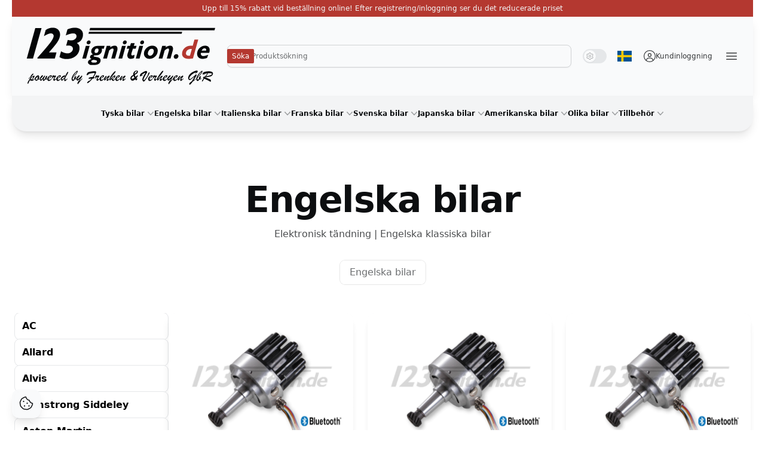

--- FILE ---
content_type: text/html; charset=utf-8
request_url: https://www.123ignition.de/123-distributoer-s/engelska-bilar.aspx
body_size: 488443
content:
<!DOCTYPE html>
<html lang="sv"  itemscope itemtype="https://schema.org/WebPage" >
<meta http-equiv="Content-Type" content="text/html; charset=utf-8">
<meta name="viewport" content="width=device-width, initial-scale=1"/>
<meta name="robots" content="index,follow">
<meta name="revisit-after" content="15 days">
<meta itemprop="copyrightHolder" content="123ignition GmbH">
<meta itemprop="copyrightYear" content="2025">
<meta itemprop="isFamilyFriendly" content="true">
<link rel="apple-touch-icon" sizes="57x57" href="/apple-icon-57x57.png">
<link rel="apple-touch-icon" sizes="60x60" href="/apple-icon-60x60.png">
<link rel="apple-touch-icon" sizes="72x72" href="/apple-icon-72x72.png">
<link rel="apple-touch-icon" sizes="76x76" href="/apple-icon-76x76.png">
<link rel="apple-touch-icon" sizes="114x114" href="/apple-icon-114x114.png">
<link rel="apple-touch-icon" sizes="120x120" href="/apple-icon-120x120.png">
<link rel="apple-touch-icon" sizes="144x144" href="/apple-icon-144x144.png">
<link rel="apple-touch-icon" sizes="152x152" href="/apple-icon-152x152.png">
<link rel="apple-touch-icon" sizes="180x180" href="/apple-icon-180x180.png">
<link rel="icon" type="image/png" sizes="192x192" href="/android-icon-192x192.png">
<link rel="icon" type="image/png" sizes="32x32" href="/favicon-32x32.png">
<link rel="icon" type="image/png" sizes="96x96" href="/favicon-96x96.png">
<link rel="icon" type="image/png" sizes="16x16" href="/favicon-16x16.png">
<link rel="manifest" href="/manifest.json">
<!--<meta itemprop="image" content="">-->
<meta name="theme-color" content="transparent" />
<meta name="msapplication-navbutton-color" content="transparent">
<meta name="mobile-web-app-capable" content="yes">
<meta name="apple-mobile-web-app-title" content="123ignition GmbH">
<meta name="apple-mobile-web-app-capable" content="yes">
<meta name="apple-mobile-web-app-status-bar-style" content="transparent">

<script defer src="https://kit.fontawesome.com/630ad873d4.js" crossorigin="anonymous"></script>

<meta name="google-site-verification" content="A7F_GKOKsn7VEq-ncsQpwqcGAdBxAUxk2oWS9ivmCOA" />
<meta name="google-site-verification" content="3YidRry1V4ILzG9DLaCEsCDt1H4Kj_W9bBvb4nQapl0" />

<!-- Global site tag (gtag.js) - Google Analytics -->
<script async type="text/plain" data-cookiecategory="analytics" src="https://www.googletagmanager.com/gtag/js?id=UA-716730-2"></script>
<script type="text/plain" data-cookiecategory="analytics">
  window.dataLayer = window.dataLayer || [];
  function gtag(){dataLayer.push(arguments);}
  gtag('js', new Date());

  gtag('config', 'UA-716730-2');
</script>

<meta name="google-site-verification" content="A7F_GKOKsn7VEq-ncsQpwqcGAdBxAUxk2oWS9ivmCOA" />
<!-- Google Tag Manager -->
<script>(function(w,d,s,l,i){w[l]=w[l]||[];w[l].push({'gtm.start':
new Date().getTime(),event:'gtm.js'});var f=d.getElementsByTagName(s)[0],
j=d.createElement(s),dl=l!='dataLayer'?'&l='+l:'';j.async=true;j.src=
'https://www.googletagmanager.com/gtm.js?id='+i+dl;f.parentNode.insertBefore(j,f);
})(window,document,'script','dataLayer','GTM-NFWGNVM');</script>
<!-- End Google Tag Manager -->

<script async type="text/plain" data-cookiecategory="analytics">
  (function(i,s,o,g,r,a,m){i['GoogleAnalyticsObject']=r;i[r]=i[r]||function(){
  (i[r].q=i[r].q||[]).push(arguments)},i[r].l=1*new Date();a=s.createElement(o),
  m=s.getElementsByTagName(o)[0];a.async=1;a.src=g;m.parentNode.insertBefore(a,m)
  })(window,document,'script','//www.google-analytics.com/analytics.js','ga');

  ga('create', 'UA-71630744-1', 'auto');
  ga('send', 'pageview');

</script>

<!--<script type="text/plain" data-cookiecategory="analytics">
    (function(w,d,s,l,i){
        var g=w[l] ? '&s='+w[l]:'', f=d.getElementsByTagName(s)[0], j=d.createElement(s);
        j.async=true,j.src='https://dmndfrcstng.com/stm.js?id='+i+g;
        j.referrerPolicy='no-referrer-when-downgrade';
        f.parentNode.insertBefore(j,f);
    })(window,document,'script','name','q6v9a2e1D2j7')
</script>--><head>
<meta charset="utf-8"> 
<meta name="Generator" content="myfactory.com">
<title>Taendfoerdelare för engelska vintagebilar</title>
<link rel="stylesheet" type="text/css" href="/ignition/CustomUpload/374O357O340O338O356O369O350O321O365O335O/WebPortal/testshop/css/WPPortal.css" />
<link rel="stylesheet" type="text/css" href="/ignition/CustomUpload/374O357O340O338O356O369O350O321O365O335O/WebPortal/testshop/css/WPElements.css" />
<link rel="canonical" href="https://www.123ignition.de/123-distributoer-s/engelska-bilar.aspx" /><link rel="stylesheet" type="text/css" href="/ignition/CustomUpload/374O357O340O338O356O369O350O321O365O335O/WebPortal/testshop/img/tailwind.css" />
<link rel="stylesheet" type="text/css" href="/ignition/CustomUpload/374O357O340O338O356O369O350O321O365O335O/WebPortal/testshop/img/swiper-bundle.min.css" />
<link rel="stylesheet" type="text/css" href="/ignition/CustomUpload/374O357O340O338O356O369O350O321O365O335O/WebPortal/testshop/img/fonts.css" />
<link rel="stylesheet" type="text/css" href="/ignition/CustomUpload/374O357O340O338O356O369O350O321O365O335O/WebPortal/testshop/img/cookieconsent.css" />
<link rel="stylesheet" type="text/css" href="/ignition/CustomUpload/374O357O340O338O356O369O350O321O365O335O/WebPortal/testshop/img/iframemanager.css" />
<link rel="stylesheet" type="text/css" href="/ignition/CustomUpload/374O357O340O338O356O369O350O321O365O335O/WebPortal/testshop/img/template.css" />
<link rel="stylesheet" type="text/css" href="/ignition/CustomUpload/374O357O340O338O356O369O350O321O365O335O/WebPortal/testshop/img/custom.css" />
<script type="text/javascript" src="/ignition/CustomUpload/374O357O340O338O356O369O350O321O365O335O/WebPortal/testshop/img/seiwert-head.js" ></script>
<script type="text/javascript" src="/ignition/web/wfwebportaltools.js" ></script>
<script type="text/javascript" src="/ignition/web/wfwebportalloadingfunctions.js" ></script>
<script type="text/javascript" src="/ignition/web/wfwebportaltools.js" ></script>
</head>
<body>
<script type="text/javascript" src="/ignition/CustomUpload/374O357O340O338O356O369O350O321O365O335O/WebPortal/testshop/img/seiwert-bodyhead.js" ></script>
<div id="shopConfigContainer">
<script type="text/javascript">msWebPageRoot='/ignition';msClientID='wf99753a11-5878-4dc9-ae2b-53831ab5c18c';</script>
</div>
<!-- Google Tag Manager (noscript) -->
<noscript><iframe src="https://www.googletagmanager.com/ns.html?id=GTM-NFWGNVM"
height="0" width="0" style="display:none;visibility:hidden"></iframe></noscript>
<!-- End Google Tag Manager (noscript) --><header id="header" class="fixed w-full top-0 z-30">
<a id="saleInfo" class="block mx-2 md:mx-5 px-6 py-1.5 bg-seiwert-500 text-gray-100 text-center w-calc(100%-mx-2) md:w-calc(100%-mx-5) text-xs" href="/web.aspx?PageID=498&WPParams=43CCD7D4B5DDE6B7C2E0B1CDE1C8B6B7949A9482"  >Upp till 15% rabatt vid beställning online! Efter registrering/inloggning ser du det reducerade priset</a>
<nav id="navigation" class="flex flex-row flex-wrap m-2 md:m-5 mt-0 md:mt-0 mb-0 md:mb-0 p-6 bg-gray-50 dark:bg-gray-900 items-center justify-between shadow-lg gap-6 lg:rounded-br-none lg:rounded-bl-none"itemscope itemtype="http://schema.org/SiteNavigationElement">
<div id="navigationContainer" class="flex flex-row flex-wrap items-center justify-between gap-6 w-full">
<script type="text/javascript">gAddAttributeToElements('navigation','{"aria-label":"Navigation"}');</script><div id="navLeft" class="flex flex-row flex-wrap gap-2">
<div id="logoDiv" class="flex">
<a id="logoLinkMobile" class="-my-1.5 text-gray-100 dark:text-gray-900 md:hidden animate-once animate-delay-0 animate-fade" href="/distributor-se.aspx?WPParams=43CCD7D4B5DDE6B7C2E0B1CDE1C8B6B79495" itemprop="url" ><div id="logoIconContainer">
<div maxlength="255"  id="logoIconTextSR" class="sr-only">
<SPAN>123ignition.de</SPAN></div>
<script type="text/javascript">gAddAttributeToElements('logoIconTextSR','{"itemprop":"name"}');</script><svg id="logoIconSvg" class="h-8 text-primary-500 w-28"xmlns="http://www.w3.org/2000/svg" viewBox="0 0 904 183">
<polygon class="text-gray-950 dark:text-gray-50" fill="currentColor" points="901.2 13.3 302.3 13.4 305.6 1.8 904.3 1.8 901.2 13.3"/>
    <polygon class="text-gray-950 dark:text-gray-50" fill="currentColor" points="743.8 29.8 297.7 29.9 300.1 20.6 746.2 20.6 743.8 29.8"/>
    <path class="text-gray-950 dark:text-gray-50" fill="currentColor" d="M73,2.9l-40.9,146H2.2L43,2.9h30Z"/>
    <path class="text-gray-950 dark:text-gray-50" fill="currentColor" d="M144.7,119.1l-8.2,29.8H53.1l.7-4.7c24-26.7,42.5-48.2,55.6-64.6,13.1-16.3,20.3-28.7,21.4-37,.6-4.1-.4-7.6-3-10.3-2.6-2.8-6.1-4.2-10.5-4.2-6.9,0-17.8,4.4-32.7,13.3l8.2-29.4c10.5-7.3,21.8-11,33.8-11s21.1,3.7,27.5,11.1c6.4,7.4,8.8,16.7,7.2,27.9-1.3,9.3-5.3,18.9-11.9,29-6.6,10.1-20.3,26.8-40.8,50.1h36.1,0Z"/>
    <path class="text-gray-950 dark:text-gray-50" fill="currentColor" d="M189,37.8l8.1-28.9c12.7-5.3,24.5-7.9,35.6-7.9s23,3.6,30.1,10.7c7.1,7.1,9.9,16.2,8.4,27.4-2.5,18-12.3,29.7-29.3,35.3,10.4,5.9,14.6,16.1,12.5,30.7-1.9,13.5-8.5,24.6-19.7,33.1-11.2,8.5-24.8,12.8-40.7,12.8s-23.4-3.1-35.4-9.2l7.7-27.8c11.4,6.6,21.6,9.8,30.5,9.8s12.3-1.9,17.4-5.7c5.1-3.8,8-8.4,8.8-13.8s-.8-9.8-4.6-13.1c-3.8-3.3-9.4-4.9-16.5-4.9s-7.1.3-11.2,1l7.8-27.8c6.4,1.5,11.8,2.3,16,2.3,6.7,0,12.5-1.7,17.4-5.1,4.9-3.4,7.7-7.7,8.4-12.9.6-4.5-.5-8.3-3.4-11.2-2.9-2.9-7-4.4-12.3-4.4-8.5,0-20.4,3.2-35.6,9.6h0Z"/>
    <path class="text-gray-950 dark:text-gray-50" fill="currentColor" d="M289.3,71.3c.4-2.6,1.6-4.8,3.7-6.6,2.1-1.8,4.4-2.7,6.9-2.7s4.7.9,6.2,2.7c1.6,1.8,2.2,4,1.8,6.6-.4,2.6-1.6,4.8-3.7,6.7-2.1,1.8-4.4,2.7-7,2.7s-4.6-.9-6.2-2.7c-1.6-1.8-2.2-4.1-1.8-6.7h.1ZM303.1,88.1l-17,60.8h-18l17-60.8s18,0,18,0Z"/>
    <path class="text-gray-950 dark:text-gray-50" fill="currentColor" d="M374.6,88.1l-3.6,13.4h-9.7c1.1,3.2,1.4,6.4.9,9.6-.9,6.2-3.9,11.5-9,15.8-5.1,4.3-11.6,6.4-19.3,6.4s-6.8.2-8.5.6c-1.7.4-2.7,1.3-2.9,2.7-.1.8.3,1.5,1.3,2.1s5.3,1.5,12.8,2.7,12.8,3.5,15.7,6.6c2.9,3.2,4,7.1,3.3,11.8-1.9,13.2-13.1,19.8-33.9,19.8s-16.5-1.4-20.9-4c-4.4-2.7-6.3-6.3-5.7-10.9.8-6,6.5-10.5,16.8-13.7-5.2-2.8-7.5-6.5-6.8-11.2.8-5.7,5.4-9.4,13.8-11.2-6.4-4.1-9.1-10-8-17.6.9-6.1,4.1-11.4,9.7-16s12.4-6.9,20.2-6.9h33.8ZM334.2,122.1c6.6,0,10.5-4.4,11.7-13.1.4-2.7,0-4.8-1.3-6.4-1.3-1.5-3.2-2.3-5.8-2.3-6.6,0-10.5,4.4-11.7,13.3-.8,5.6,1.6,8.4,7.2,8.4h-.1ZM338.6,162.3c.4-2.8-2.2-4.8-7.7-5.9l-7.6-1.7c-1.7,0-4,.6-7,1.7-3,1.2-4.7,3-5,5.4-.6,4.2,3.6,6.3,12.4,6.3s8.6-.4,11-1.3c2.3-.9,3.6-2.4,3.9-4.4h0Z"/>
    <path class="text-gray-950 dark:text-gray-50" fill="currentColor" d="M403,88.1l-1.9,6.9c7.4-5.3,14.6-7.9,21.6-7.9s9.1,1.6,11.4,4.9,3.1,7.9,2.3,13.8c-.2,1.7-.6,3.6-1.2,5.5l-10.5,37.6h-18l10.1-36.2c.3-1,.6-2.1.7-3.1.8-6-.6-9-4.3-9s-9.8,3.1-16.4,9.3l-10.9,39h-18l17.1-60.8h18Z"/>
    <path class="text-gray-950 dark:text-gray-50" fill="currentColor" d="M462.3,71.3c.4-2.6,1.6-4.8,3.7-6.6,2.1-1.8,4.4-2.7,6.9-2.7s4.7.9,6.2,2.7c1.6,1.8,2.2,4,1.8,6.6-.4,2.6-1.6,4.8-3.7,6.7-2.1,1.8-4.4,2.7-7,2.7s-4.6-.9-6.2-2.7c-1.6-1.8-2.2-4-1.8-6.7h.1ZM476.2,88.1l-17,60.8h-18l17-60.8s18,0,18,0Z"/>
    <path class="text-gray-950 dark:text-gray-50" fill="currentColor" d="M519,75.3l-4.3,12.8h13.3l-4.3,13.4h-13.2l-6.3,19.7c-.5,1.7-.9,3.3-1.1,4.7-.7,5.4.7,8,4.2,8s5.8-1.2,10.9-3.7l-2.2,15.9c-5.6,2.6-11,3.9-16,3.9s-10.2-1.9-13-5.6c-2.8-3.7-3.8-8.6-3-14.5.3-1.8.7-3.6,1.3-5.4l7.5-23.1h-12.2l4.2-13.4h12.2l3.9-12.8h18.2,0Z"/>
    <path class="text-gray-950 dark:text-gray-50" fill="currentColor" d="M545.4,71.3c.4-2.6,1.6-4.8,3.7-6.6,2.1-1.8,4.4-2.7,6.9-2.7s4.7.9,6.2,2.7c1.6,1.8,2.2,4,1.8,6.6s-1.6,4.8-3.7,6.7c-2.1,1.8-4.4,2.7-7,2.7s-4.6-.9-6.2-2.7c-1.6-1.8-2.2-4.1-1.8-6.7h0ZM559.2,88.1l-17,60.8h-18l17-60.8s18,0,18,0Z"/>
    <path class="text-gray-950 dark:text-gray-50" fill="currentColor" d="M603.1,87.1c8.8,0,15.6,2.6,20.4,7.9,4.8,5.3,6.7,12.2,5.5,20.7-1.4,9.7-5.8,17.8-13.3,24.4-7.5,6.6-16.1,9.9-25.8,9.9s-15.4-2.8-20.5-8.5-7-12.6-5.9-20.8c1.3-9.2,5.8-17.1,13.6-23.7s16.4-10,25.9-10h0ZM592.1,135.4c4.5,0,8.6-2.1,12-6.3,3.5-4.2,5.6-8.8,6.3-13.9.6-4,0-7.2-1.9-9.7s-4.6-3.7-8.2-3.7-8.9,2.2-12.2,6.5c-3.4,4.3-5.4,8.8-6,13.5-.6,4.1.2,7.4,2.3,9.8,2.1,2.5,4.7,3.7,7.9,3.7h-.2Z"/>
    <path class="text-gray-950 dark:text-gray-50" fill="currentColor" d="M668.7,88.1l-1.9,6.9c7.4-5.3,14.6-7.9,21.6-7.9s9.1,1.6,11.4,4.9c2.3,3.3,3.1,7.9,2.3,13.8-.2,1.7-.6,3.6-1.2,5.5l-10.5,37.6h-18l10.1-36.2c.3-1,.6-2.1.7-3.1.8-6-.6-9-4.3-9s-9.8,3.1-16.4,9.3l-10.9,39h-18l17.1-60.8h18Z"/>
    <path class="text-gray-950 dark:text-gray-50" fill="currentColor" d="M706,138.7c.4-3.1,1.9-5.7,4.4-7.9s5.3-3.3,8.4-3.3,5.5,1.1,7.4,3.3,2.6,4.9,2.2,7.9c-.4,3.1-1.9,5.7-4.4,7.9s-5.3,3.3-8.3,3.3-5.5-1.1-7.4-3.3-2.6-4.8-2.2-7.9h-.1Z"/>
    <path class="text-primary-500" fill="currentColor" d="M823.3,57.6l-25.3,90.5c-7.8,1.3-14.9,1.9-21.1,1.9-10.7,0-18.8-2.6-24.4-7.9-5.6-5.3-7.7-12.3-6.5-21.2,1.3-9.4,5.8-17.3,13.5-23.9s17.2-9.9,28.6-9.9,4.7.2,8.7.7l8.4-30.2h18.1ZM783.7,134.7l8.8-31.5c-1.5-.2-3-.3-4.5-.3-6.4,0-11.7,1.8-16,5.3s-6.7,7.8-7.5,12.9c-.6,4.4.3,7.9,2.8,10.4,2.5,2.6,6.3,3.8,11.2,3.8s3-.2,5-.7h.2Z"/>
    <path class="text-gray-950 dark:text-gray-50" fill="currentColor" d="M875.7,121.1h-39.5c-1.1,4.8-.5,8.6,1.6,11.4,2.2,2.8,5.5,4.2,10,4.2s12.7-2.1,23.2-6.2l-5.3,15.2c-8.2,2.9-15.4,4.4-21.6,4.4-9.1,0-16-2.7-20.7-8s-6.4-12.5-5.2-21.5c1.3-9.3,5.6-17.2,12.9-23.7,7.3-6.5,15.4-9.8,24.5-9.8s13.8,2.3,17.8,7,5.5,10.9,4.4,18.5c-.4,2.7-1.1,5.5-2.2,8.4h0ZM839.5,110.6h21.1c.2-.7.4-1.5.5-2.2.4-2.7,0-4.8-1.5-6.4s-3.4-2.4-6.1-2.4c-5.8,0-10.4,3.7-14,11.1h0Z"/>
    </svg>
</div>
</a>
<a id="logoLink" class="-my-1.5 text-gray-100 dark:text-gray-900 hidden md:block animate-once animate-delay-0 animate-fade" href="/distributor-se.aspx" itemprop="url" ><div id="logoContainer" class="lg:h-24 h-14">
<div maxlength="255"  id="logoTextSR" class="sr-only">
<SPAN>123ignition</SPAN></div>
<script type="text/javascript">gAddAttributeToElements('logoSvgHTML','{"itemprop":"name"}');</script><svg id="logoSvg" class="h-full"xmlns="http://www.w3.org/2000/svg" viewBox="0 0 907.1 274.3">
<polygon class="text-gray-950 dark:text-gray-50" fill="currentColor" points="901.2 13.3 302.3 13.4 305.6 1.8 904.3 1.8 901.2 13.3"/>
    <polygon class="text-gray-950 dark:text-gray-50" fill="currentColor" points="743.8 29.8 297.7 29.9 300.1 20.6 746.2 20.6 743.8 29.8"/>
    <path class="text-gray-950 dark:text-gray-50" fill="currentColor" d="M73,2.9l-40.9,146H2.2L43,2.9h30Z"/>
    <path class="text-gray-950 dark:text-gray-50" fill="currentColor" d="M144.7,119.1l-8.2,29.8H53.1l.7-4.7c24-26.7,42.5-48.2,55.6-64.6,13.1-16.3,20.3-28.7,21.4-37,.6-4.1-.4-7.6-3-10.3-2.6-2.8-6.1-4.2-10.5-4.2-6.9,0-17.8,4.4-32.7,13.3l8.2-29.4c10.5-7.3,21.8-11,33.8-11s21.1,3.7,27.5,11.1c6.4,7.4,8.8,16.7,7.2,27.9-1.3,9.3-5.3,18.9-11.9,29-6.6,10.1-20.3,26.8-40.8,50.1h36.1,0Z"/>
    <path class="text-gray-950 dark:text-gray-50" fill="currentColor" d="M189,37.8l8.1-28.9c12.7-5.3,24.5-7.9,35.6-7.9s23,3.6,30.1,10.7c7.1,7.1,9.9,16.2,8.4,27.4-2.5,18-12.3,29.7-29.3,35.3,10.4,5.9,14.6,16.1,12.5,30.7-1.9,13.5-8.5,24.6-19.7,33.1-11.2,8.5-24.8,12.8-40.7,12.8s-23.4-3.1-35.4-9.2l7.7-27.8c11.4,6.6,21.6,9.8,30.5,9.8s12.3-1.9,17.4-5.7c5.1-3.8,8-8.4,8.8-13.8s-.8-9.8-4.6-13.1c-3.8-3.3-9.4-4.9-16.5-4.9s-7.1.3-11.2,1l7.8-27.8c6.4,1.5,11.8,2.3,16,2.3,6.7,0,12.5-1.7,17.4-5.1,4.9-3.4,7.7-7.7,8.4-12.9.6-4.5-.5-8.3-3.4-11.2-2.9-2.9-7-4.4-12.3-4.4-8.5,0-20.4,3.2-35.6,9.6h0Z"/>
    <path class="text-gray-950 dark:text-gray-50" fill="currentColor" d="M289.3,71.3c.4-2.6,1.6-4.8,3.7-6.6,2.1-1.8,4.4-2.7,6.9-2.7s4.7.9,6.2,2.7c1.6,1.8,2.2,4,1.8,6.6-.4,2.6-1.6,4.8-3.7,6.7-2.1,1.8-4.4,2.7-7,2.7s-4.6-.9-6.2-2.7c-1.6-1.8-2.2-4.1-1.8-6.7h.1ZM303.1,88.1l-17,60.8h-18l17-60.8s18,0,18,0Z"/>
    <path class="text-gray-950 dark:text-gray-50" fill="currentColor" d="M374.6,88.1l-3.6,13.4h-9.7c1.1,3.2,1.4,6.4.9,9.6-.9,6.2-3.9,11.5-9,15.8-5.1,4.3-11.6,6.4-19.3,6.4s-6.8.2-8.5.6c-1.7.4-2.7,1.3-2.9,2.7-.1.8.3,1.5,1.3,2.1s5.3,1.5,12.8,2.7,12.8,3.5,15.7,6.6c2.9,3.2,4,7.1,3.3,11.8-1.9,13.2-13.1,19.8-33.9,19.8s-16.5-1.4-20.9-4c-4.4-2.7-6.3-6.3-5.7-10.9.8-6,6.5-10.5,16.8-13.7-5.2-2.8-7.5-6.5-6.8-11.2.8-5.7,5.4-9.4,13.8-11.2-6.4-4.1-9.1-10-8-17.6.9-6.1,4.1-11.4,9.7-16s12.4-6.9,20.2-6.9h33.8ZM334.2,122.1c6.6,0,10.5-4.4,11.7-13.1.4-2.7,0-4.8-1.3-6.4-1.3-1.5-3.2-2.3-5.8-2.3-6.6,0-10.5,4.4-11.7,13.3-.8,5.6,1.6,8.4,7.2,8.4h-.1ZM338.6,162.3c.4-2.8-2.2-4.8-7.7-5.9l-7.6-1.7c-1.7,0-4,.6-7,1.7-3,1.2-4.7,3-5,5.4-.6,4.2,3.6,6.3,12.4,6.3s8.6-.4,11-1.3c2.3-.9,3.6-2.4,3.9-4.4h0Z"/>
    <path class="text-gray-950 dark:text-gray-50" fill="currentColor" d="M403,88.1l-1.9,6.9c7.4-5.3,14.6-7.9,21.6-7.9s9.1,1.6,11.4,4.9,3.1,7.9,2.3,13.8c-.2,1.7-.6,3.6-1.2,5.5l-10.5,37.6h-18l10.1-36.2c.3-1,.6-2.1.7-3.1.8-6-.6-9-4.3-9s-9.8,3.1-16.4,9.3l-10.9,39h-18l17.1-60.8h18Z"/>
    <path class="text-gray-950 dark:text-gray-50" fill="currentColor" d="M462.3,71.3c.4-2.6,1.6-4.8,3.7-6.6,2.1-1.8,4.4-2.7,6.9-2.7s4.7.9,6.2,2.7c1.6,1.8,2.2,4,1.8,6.6-.4,2.6-1.6,4.8-3.7,6.7-2.1,1.8-4.4,2.7-7,2.7s-4.6-.9-6.2-2.7c-1.6-1.8-2.2-4-1.8-6.7h.1ZM476.2,88.1l-17,60.8h-18l17-60.8s18,0,18,0Z"/>
    <path class="text-gray-950 dark:text-gray-50" fill="currentColor" d="M519,75.3l-4.3,12.8h13.3l-4.3,13.4h-13.2l-6.3,19.7c-.5,1.7-.9,3.3-1.1,4.7-.7,5.4.7,8,4.2,8s5.8-1.2,10.9-3.7l-2.2,15.9c-5.6,2.6-11,3.9-16,3.9s-10.2-1.9-13-5.6c-2.8-3.7-3.8-8.6-3-14.5.3-1.8.7-3.6,1.3-5.4l7.5-23.1h-12.2l4.2-13.4h12.2l3.9-12.8h18.2,0Z"/>
    <path class="text-gray-950 dark:text-gray-50" fill="currentColor" d="M545.4,71.3c.4-2.6,1.6-4.8,3.7-6.6,2.1-1.8,4.4-2.7,6.9-2.7s4.7.9,6.2,2.7c1.6,1.8,2.2,4,1.8,6.6s-1.6,4.8-3.7,6.7c-2.1,1.8-4.4,2.7-7,2.7s-4.6-.9-6.2-2.7c-1.6-1.8-2.2-4.1-1.8-6.7h0ZM559.2,88.1l-17,60.8h-18l17-60.8s18,0,18,0Z"/>
    <path class="text-gray-950 dark:text-gray-50" fill="currentColor" d="M603.1,87.1c8.8,0,15.6,2.6,20.4,7.9,4.8,5.3,6.7,12.2,5.5,20.7-1.4,9.7-5.8,17.8-13.3,24.4-7.5,6.6-16.1,9.9-25.8,9.9s-15.4-2.8-20.5-8.5-7-12.6-5.9-20.8c1.3-9.2,5.8-17.1,13.6-23.7s16.4-10,25.9-10h0ZM592.1,135.4c4.5,0,8.6-2.1,12-6.3,3.5-4.2,5.6-8.8,6.3-13.9.6-4,0-7.2-1.9-9.7s-4.6-3.7-8.2-3.7-8.9,2.2-12.2,6.5c-3.4,4.3-5.4,8.8-6,13.5-.6,4.1.2,7.4,2.3,9.8,2.1,2.5,4.7,3.7,7.9,3.7h-.2Z"/>
    <path class="text-gray-950 dark:text-gray-50" fill="currentColor" d="M668.7,88.1l-1.9,6.9c7.4-5.3,14.6-7.9,21.6-7.9s9.1,1.6,11.4,4.9c2.3,3.3,3.1,7.9,2.3,13.8-.2,1.7-.6,3.6-1.2,5.5l-10.5,37.6h-18l10.1-36.2c.3-1,.6-2.1.7-3.1.8-6-.6-9-4.3-9s-9.8,3.1-16.4,9.3l-10.9,39h-18l17.1-60.8h18Z"/>
    <path class="text-gray-950 dark:text-gray-50" fill="currentColor" d="M706,138.7c.4-3.1,1.9-5.7,4.4-7.9s5.3-3.3,8.4-3.3,5.5,1.1,7.4,3.3,2.6,4.9,2.2,7.9c-.4,3.1-1.9,5.7-4.4,7.9s-5.3,3.3-8.3,3.3-5.5-1.1-7.4-3.3-2.6-4.8-2.2-7.9h-.1Z"/>
    <path class="text-primary-500" fill="currentColor" d="M823.3,57.6l-25.3,90.5c-7.8,1.3-14.9,1.9-21.1,1.9-10.7,0-18.8-2.6-24.4-7.9-5.6-5.3-7.7-12.3-6.5-21.2,1.3-9.4,5.8-17.3,13.5-23.9s17.2-9.9,28.6-9.9,4.7.2,8.7.7l8.4-30.2h18.1ZM783.7,134.7l8.8-31.5c-1.5-.2-3-.3-4.5-.3-6.4,0-11.7,1.8-16,5.3s-6.7,7.8-7.5,12.9c-.6,4.4.3,7.9,2.8,10.4,2.5,2.6,6.3,3.8,11.2,3.8s3-.2,5-.7h.2Z"/>
    <path class="text-gray-950 dark:text-gray-50" fill="currentColor" d="M875.7,121.1h-39.5c-1.1,4.8-.5,8.6,1.6,11.4,2.2,2.8,5.5,4.2,10,4.2s12.7-2.1,23.2-6.2l-5.3,15.2c-8.2,2.9-15.4,4.4-21.6,4.4-9.1,0-16-2.7-20.7-8s-6.4-12.5-5.2-21.5c1.3-9.3,5.6-17.2,12.9-23.7,7.3-6.5,15.4-9.8,24.5-9.8s13.8,2.3,17.8,7,5.5,10.9,4.4,18.5c-.4,2.7-1.1,5.5-2.2,8.4h0ZM839.5,110.6h21.1c.2-.7.4-1.5.5-2.2.4-2.7,0-4.8-1.5-6.4s-3.4-2.4-6.1-2.4c-5.8,0-10.4,3.7-14,11.1h0Z"/>
    <path class="text-gray-950 dark:text-gray-50" fill="currentColor" d="M11,246.6v-2.5c3.4-3.7,6.3-7.1,8.7-10.3,2.4-3.2,4.4-5.8,5.8-7.7,1.4-1.9,2.7-3.2,3.8-4,1.1-.8,2.4-1.2,4.1-1.2s1.2.3,1.2.9-.3,1.3-1,2.2c-.7,1-1.5,2-2.5,3-1.4,1.3-2.7,3-4,5.1-1.3,2-2.8,4.6-4.5,7.8,1.3-1,2.8-2.2,4.5-3.6,1.7-1.4,3.1-2.5,4.2-3.3,1.1-.8,2.1-1.4,3.2-1.9,1-.5,2.1-.7,3.2-.7s1.1.1,1.3.4c.2.2.3.7.3,1.4,0,1.8-.4,3.6-1.3,5.4-.9,1.7-2.2,3.6-3.8,5.4s-3.7,3.9-6.1,6.1c.8.3,1.7.5,2.6.5,2.8,0,6.5-2.1,11.2-6.4v2.6c-1.8,1.6-3.6,3.2-5.4,4.6-1.7,1.4-3.4,2.6-4.9,3.5-1.5.9-3,1.3-4.3,1.3s-1,0-1.5-.2c-.5-.1-1-.2-1.5-.4-.5-.2-1-.4-1.8-.7s-1.3-.5-1.7-.6c-.8.2-1.2.3-1.3.3-.8,0-1.8-.3-3-1-.8,1.5-1.7,3.5-2.6,6-1,2.4-1.8,4.4-2.4,5.8s-1.5,2.8-2.6,4.2c-.6.6-1,.9-1.3.9-1,0-1.6-.9-1.6-2.7s.3-3.2,1-5c.6-1.7,1.4-3.4,2.3-4.9.9-1.5,1.9-3.1,3.1-4.7,1.1-1.6,1.9-2.8,2.3-3.5,3.8-6.6,6.8-12.1,8.9-16.7-5.5,6.7-9.7,11.6-12.6,14.5ZM25.7,248.3c2.4-2.5,4.2-4.6,5.3-6.4,1.2-1.8,1.8-3.1,1.8-4s-.4-1.3-1.3-1.3-2.9,1-5.1,3c-2.2,2-4.4,4.7-6.7,8,1.8-.2,3-.3,3.6-.2.6,0,1.4.4,2.5,1Z"/>
    <path class="text-gray-950 dark:text-gray-50" fill="currentColor" d="M64.7,243.4v2.4c-1.6,1.4-2.9,2.4-3.8,2.9-1,.5-2.3.7-4.2.6-3.1,3.7-5.9,5.6-8.3,5.6s-2.6-.4-3.7-1.3c-1.1-.9-2-2.1-2.7-3.6-.7-1.5-1-3.3-1-5.2s.5-3.3,1.5-5.1c1-1.9,2.3-3.6,4-5.3,1.6-1.6,3.4-2.9,5.2-3.9,1.9-1,3.6-1.5,5.2-1.5s2,.2,2.7.5c.7.3,1,.8,1,1.5s-.3,1-.8,1.7c.9.2,1.5.5,1.9,1,.3.4.5,1.3.5,2.4s-.3,2.6-.8,4.4c-.5,1.8-1.3,3.4-2.2,5l.7.7h.5c.4,0,.8-.1,1.2-.3.4-.2.8-.4,1.1-.7.3-.2,1-.7,2.1-1.5ZM57.3,233.9c-2,1.2-3.7,2.3-5.1,3.3-1.4,1-2.6,2-3.6,3-1,1-1.7,2-2,3-.6,2.7-.9,4.2-.9,4.4,0,1.6,1.1,2.4,3.3,2.4s2.8-.9,5.2-2.7c-.4-1.1-.6-2.2-.6-3.3,0-1.5.3-3.1.9-4.6.6-1.6,1.6-3.4,2.8-5.4Z"/>
    <path class="text-gray-950 dark:text-gray-50" fill="currentColor" d="M83.6,247.8c0,1.1.4,1.6,1.2,1.6s2.9-1.8,5.6-5.4c0-.7-.1-1.1-.1-1.3,0-1.3.5-2.9,1.6-4.8,1-1.9,2.2-3.5,3.6-4.9,1.3-1.4,2.4-2.1,3.1-2.1s1.3,1,1.3,3-.4,3.3-1.1,4.9c-.7,1.6-1.7,3.3-3.1,5,.2.2.5.4.7.7.3.2.5.4.8.6.3.2.6.2,1,.2.8,0,1.8-.6,3-1.9v2.6c-1.9,2-3.6,3-5,3s-1.5-.1-1.9-.3c-.5-.2-1.1-.6-1.8-1.1-4.4,5.3-7.8,8-10.1,8s-1.6-.3-2.1-1c-.5-.7-.8-1.6-.8-2.8s.2-2.7.7-6.5c-.9,1.1-2,2.4-3.3,3.8-1.3,1.5-2.3,2.6-3,3.4-.8.8-1.5,1.4-2.1,1.8-.7.4-1.3.7-2,.7s-1.4-.4-2.3-1.2c-.9-.8-1.7-1.9-2.3-3.3-.6-1.4-.9-2.8-.9-4.4s.2-2.8.7-3.9,1.4-2.7,3-4.9c1.4-1.9,2.6-3.5,3.7-4.7s2.1-2.2,2.9-2.9c.9-.7,1.6-1,2.1-1s.8,0,1.3.2c.5.2,1,.4,1.4.6.4.3.6.5.6.8,0,.9-.4,2.1-1.2,3.5-.8,1.4-2,3-3.6,4.7s-3.4,3.5-5.5,5.3c-.6,1.7-.8,3-.8,4s.1.7.3,1c.2.3.5.5.7.5,1,0,2.9-1.5,5.7-4.6,2.8-3.1,6.5-7.8,11.1-14,.2-.2.5-.4,1.1-.4s1.1.1,1.6.4c.5.3.7.6.7,1.1s-.6,1.7-1.9,4.2c-1.3,2.6-2.4,4.9-3.3,7-.9,2.1-1.4,3.7-1.4,4.8Z"/>
    <path class="text-gray-950 dark:text-gray-50" fill="currentColor" d="M106.7,244.8v.9c0,1.4.3,2.5,1,3.3.7.8,1.6,1.2,2.7,1.2s2.4-.3,3.7-.8c1.3-.6,2.5-1.3,3.8-2.2,1.3-.9,2.8-2.1,4.6-3.7v2.2c-2.7,3.3-5.3,5.8-7.7,7.5-2.4,1.7-4.8,2.6-7.3,2.6s-3.8-.8-5.1-2.5c-1.3-1.7-1.9-3.9-1.9-6.8s.6-4.8,1.8-6.9c1.2-2.1,3.1-4.2,5.8-6.5,1.8-1.6,3.6-2.7,5.5-3.5s3.4-1.2,4.8-1.2,2,.3,2.7.8c.7.5,1,1.3,1,2.3,0,1.5-.6,3-1.7,4.5-1.1,1.5-2.9,3-5.2,4.5-2.3,1.5-5.2,2.9-8.6,4.3ZM107.1,242.5c2.2-.8,4-1.9,5.6-3.1,1.5-1.3,2.7-2.5,3.4-3.6.7-1.1,1.1-2,1.1-2.5s-.3-.8-.8-.8-1.1.3-2.1.8c-1,.6-2,1.3-3,2.2-1,.9-1.9,1.9-2.7,3.1-.8,1.2-1.3,2.5-1.6,3.9Z"/>
    <path class="text-gray-950 dark:text-gray-50" fill="currentColor" d="M122.2,246.3v-2.3c1.3-1.5,2.3-2.9,3-3.9-.8-.3-1.3-.6-1.7-1-.3-.4-.5-1-.5-1.7s.4-2,1.1-3.3c.7-1.3,1.6-2.6,2.7-3.7,1.1-1.2,2-1.9,2.9-2.2.3-.2.7-.3,1-.3.5,0,.7.2.7.7s-.4,1.2-1.1,2.5c5-.8,8.1-1.2,9.4-1.2s.9,0,1,.1c.4.2.7.7,1,1.5.3.8.4,1.6.4,2.4s-.2,1.1-.7,1.6c-.4.6-1.2,1.5-2.3,2.6-1.3,1.4-2.3,2.9-3.2,4.5-.9,1.6-1.3,2.8-1.3,3.6s.7,1.7,2.1,1.7,4-1.5,7.7-4.5v2.4c-2,2.1-3.6,3.7-5,5-1.3,1.2-2.5,2.2-3.6,2.9-1.1.7-2.1,1.1-3,1.1s-1.9-.5-2.5-1.4c-.7-.9-1-2.3-1-4s.3-2.2.8-3.5c.5-1.3,1.3-2.8,2.3-4.3,1-1.6,2.2-3.1,3.5-4.6-.7.1-1.4.3-2.3.5-.8.2-1.7.3-2.7.5-.9.2-1.7.3-2.2.4-1.5,3-3.7,5.7-6.5,8.1Z"/>
    <path class="text-gray-950 dark:text-gray-50" fill="currentColor" d="M149.9,244.8v.9c0,1.4.3,2.5,1,3.3.7.8,1.6,1.2,2.7,1.2s2.4-.3,3.7-.8c1.3-.6,2.5-1.3,3.8-2.2,1.3-.9,2.8-2.1,4.6-3.7v2.2c-2.7,3.3-5.3,5.8-7.7,7.5-2.4,1.7-4.8,2.6-7.3,2.6s-3.8-.8-5.1-2.5c-1.3-1.7-1.9-3.9-1.9-6.8s.6-4.8,1.8-6.9c1.2-2.1,3.1-4.2,5.8-6.5,1.8-1.6,3.6-2.7,5.5-3.5s3.4-1.2,4.8-1.2,2,.3,2.7.8c.7.5,1,1.3,1,2.3,0,1.5-.6,3-1.7,4.5-1.1,1.5-2.9,3-5.2,4.5-2.3,1.5-5.2,2.9-8.6,4.3ZM150.3,242.5c2.2-.8,4-1.9,5.6-3.1,1.5-1.3,2.7-2.5,3.4-3.6.7-1.1,1.1-2,1.1-2.5s-.3-.8-.8-.8-1.1.3-2.1.8c-1,.6-2,1.3-3,2.2-1,.9-1.9,1.9-2.7,3.1-.8,1.2-1.3,2.5-1.6,3.9Z"/>
    <path class="text-gray-950 dark:text-gray-50" fill="currentColor" d="M182.3,243.6c-2.1,2.4-4,4.5-5.7,6.1-1.7,1.7-3,2.9-4.1,3.8-1,.8-1.8,1.2-2.1,1.2-.6,0-1.3-.5-2.1-1.5-.8-1-1.5-2.3-2-3.9-.6-1.6-.8-3.2-.8-4.8,0-2.3,1.1-4.7,3.4-7.1,2.3-2.4,4.8-4.3,7.7-5.9,2.9-1.6,5.1-2.3,6.5-2.3s2.3.7,3.5,2.2c1.9-3.9,3.6-7.3,5.3-10.3,1.7-3,3.1-5.3,4.2-6.7,1.1-1.5,1.9-2.2,2.4-2.2s1,.3,1.5.8c.4.5.7,1.1.7,1.8,0,1.3-.9,3.4-2.7,6.4-1.8,3-3.6,6-5.4,8.9-1.8,2.9-3.3,5.7-4.6,8.5-1.3,2.8-1.9,5.4-1.9,7.8s.7,3.3,2.1,3.3,1.9-.5,3.2-1.4c1.3-1,3.1-2.5,5.5-4.8v2.6c-5.2,6.7-9.2,10.1-12,10.1s-1.9-.4-2.4-1.3c-.5-.9-.7-2.2-.7-3.9s.3-4.8.9-7.5ZM185,234.8c-2.1.7-4.7,1.9-7.6,3.5-2.9,1.6-4.6,2.7-5.2,3.3-.5.5-1,1.4-1.4,2.7-.4,1.3-.6,2.3-.6,3s.1.7.4,1c.2.3.5.4.9.4s.7-.1,1.2-.4,1.1-.9,2.1-1.7c1-.8,1.6-1.4,1.9-1.6.4-.4,1.3-1.1,2.7-2.3,1.4-1.2,2.4-2.1,3.1-2.8.7-.7,1.2-1.4,1.7-2.3.5-.8.8-1.8,1-2.8Z"/>
    <path class="text-gray-950 dark:text-gray-50" fill="currentColor" d="M241.3,243.6v2.3c-2.5,1.6-4.5,2.4-5.9,2.4s-1.6-.1-2.5-.4c-2.2,2.7-4,4.8-5.6,6s-3.1,1.9-4.7,1.9-3.2-1-4.2-2.9-1.5-4.3-1.5-7.1,1.2-8,3.5-12.5c2.3-4.5,5.1-8.7,8.4-12.7,3.3-3.9,6.4-7.2,9.5-9.8,3.1-2.6,5.1-3.9,6.2-3.9s1.6.7,1.6,2.1c0,6.3-8.1,17.3-24.3,33,0,.4,0,1.3,0,2.6,0,3.3.9,5,2.7,5s1.4-.3,2.1-.8c.7-.6,1.8-1.6,3.3-3.2-.6-1.3-.9-2.3-.9-2.9,0-1.3.5-2.8,1.6-4.3,1.1-1.5,2.3-2.9,3.7-4,1.4-1.1,2.4-1.7,3-1.7,1,0,1.5.7,1.5,2.1s-.3,2.4-.8,3.9c-.6,1.5-1.4,3.3-2.5,5.2.4.3.7.6,1,.7.2.2.6.2,1.1.2,1.1,0,2.4-.5,3.9-1.5ZM223,238.2c1.3-1.1,2.5-2.4,3.8-3.8,1.3-1.5,3.1-3.8,5.5-6.8,2.3-2.9,4.2-5.4,5.5-7.4,1.3-2,2.3-3.6,3-4.9.7-1.3,1-2.2,1-2.7s0-.5-.3-.5c-.5,0-1.6.9-3.3,2.6-1.7,1.7-3.6,4.1-5.7,7.2-3,4.2-5.1,7.3-6.4,9.5-1.3,2.1-2.4,4.4-3.1,6.9Z"/>
    <path class="text-gray-950 dark:text-gray-50" fill="currentColor" d="M257,244.9l-6.4,5.5c-3.1,2.7-5.1,4-6.1,4s-1.9-1.1-3-3.2c-1-2.2-1.6-4-1.6-5.7s.2-2.5.6-3.5c.4-1,1.1-2.2,2.2-3.7,1.5-2,2.9-3.8,4.2-5.2,1.3-1.4,2.5-2.5,3.6-3.3,1-.8,1.8-1.2,2.2-1.2.7,0,1.3.3,1.9,1,.6.7.9,1.4.9,2.1s-.3,1.2-1,2.2c-.7,1-1.7,2.3-3.1,3.8-1.4,1.6-3.4,3.4-6,5.6l-.7,2c-.2.4-.3.7-.3,1,0,.7.3,1,1,1s2.3-.9,4.8-2.6c2.5-1.7,5.2-4,8.1-6.9,1.1-1.1,2.1-2.1,2.8-3,.7-.9,1.4-1.7,2-2.4.6-.8,1.1-1.3,1.5-1.7.4-.4.8-.6,1.1-.6.6,0,1.1.2,1.4.8.3.6.5,1.4.5,2.6s-.3,1.5-.9,2.4c-.6,1-1.7,2.6-3.3,5-1.6,2.3-3.2,4.8-4.8,7.3-1.6,2.5-3.2,5.4-4.8,8.5,0,0,.8-.8,2.2-2.2s2.9-2.8,4.5-4.3c1.6-1.5,2.9-2.7,3.9-3.6,1-.9,2.3-2,3.8-3.2v2.4c-3.3,3.5-6.2,6.8-8.8,9.9s-4.7,5.6-6.1,7.5c-1.4,1.9-2.3,3-2.5,3.3-.7.8-1.2,1.6-1.8,2.4-.5.7-1,1.3-1.3,1.7-.3.4-.6.6-.8.6-.5,0-1-.5-1.4-1.5-.4-1-.6-1.9-.6-2.7s.1-1.3.4-1.8c1.7-3.9,5.6-10.7,11.7-20.3Z"/>
    <path class="text-gray-950 dark:text-gray-50" fill="currentColor" d="M312.3,236.9h5.5c3.2-4.2,5.6-7.9,7.2-11.1,1.6-3.2,2.5-5.2,2.5-6.2s-1.2-2.1-3.5-2.1c-1.4.1-3.8.4-7.3.9-3.5.5-6.9,1-10.2,1.7-2.9.6-5.3,1.1-7.1,1.7-1.8.6-3,1.1-3.7,1.5-.7.4-1.2.7-1.3.8,1.8,0,3.3-.1,4.5-.1,1.9,0,2.9.2,2.9.7s-.7.4-2,.7c-1.3.3-2.6.6-3.8,1-1.2.3-2.3.7-3.5,1.2-1.1.5-1.8.7-2,.7-.6,0-1-.2-1.4-.6-.4-.4-.5-.9-.5-1.5s.3-1.5,1-3.2c.7-1.7,1.6-3.5,2.8-5.2,1.2-1.7,2.7-3,4.5-3.9.7-.3,2.7-.9,6.2-1.7,3.5-.8,7.5-1.6,11.9-2.2,4.4-.7,8.4-1,12.1-1s4,.3,5.3.9c1.3.6,2,1.9,2,4s-.2,1.7-.7,3c-.5,1.4-1.2,3.1-2.3,5.2-1,2.1-2.3,4.4-3.8,7-1.5,2.5-3.2,5.2-5.1,8h5.6l-4.8,6.9c-.7,0-1.5,0-2.4.1-1,0-2,0-3.2.1-3,3.9-6.2,7.5-9.6,10.9-3.5,3.4-6.6,6.1-9.4,8.2-2.8,2-4.8,3.1-5.9,3.1s-.9-.2-1.2-.5c-.3-.3-.5-.7-.5-1.2s.5-1.5,1.6-3.1c1.1-1.7,2.6-3.3,4.5-4.7,1.9-1.5,4.1-2.3,6.5-2.5,1-1,1.8-2,2.5-2.8.7-.8,1.7-2,3-3.5,1.3-1.5,2.3-2.7,3-3.5l-10.9.5c-1.2,0-2,0-2.4-.2-.4-.2-.7-.5-.7-1.2.5-1.2.9-2.1,1.1-2.5.4-.7.7-1.1.9-1.3.2-.1.9-.3,2-.6l6.6-1.6c1.8-.5,3-.7,3.7-.7Z"/>
    <path class="text-gray-950 dark:text-gray-50" fill="currentColor" d="M329.2,246.3v-2.3c1.3-1.5,2.3-2.9,3-3.9-.8-.3-1.3-.6-1.7-1-.3-.4-.5-1-.5-1.7s.4-2,1.1-3.3c.7-1.3,1.6-2.6,2.7-3.7,1.1-1.2,2-1.9,2.9-2.2.3-.2.7-.3,1-.3.5,0,.7.2.7.7s-.4,1.2-1.1,2.5c5-.8,8.1-1.2,9.4-1.2s.9,0,1,.1c.4.2.7.7,1,1.5.3.8.4,1.6.4,2.4s-.2,1.1-.7,1.6c-.4.6-1.2,1.5-2.3,2.6-1.3,1.4-2.3,2.9-3.2,4.5-.9,1.6-1.3,2.8-1.3,3.6s.7,1.7,2.1,1.7,4-1.5,7.7-4.5v2.4c-2,2.1-3.6,3.7-5,5-1.3,1.2-2.5,2.2-3.6,2.9-1.1.7-2.1,1.1-3,1.1s-1.9-.5-2.5-1.4c-.7-.9-1-2.3-1-4s.3-2.2.8-3.5c.5-1.3,1.3-2.8,2.3-4.3,1-1.6,2.2-3.1,3.5-4.6-.7.1-1.4.3-2.3.5-.8.2-1.7.3-2.7.5-.9.2-1.7.3-2.2.4-1.5,3-3.7,5.7-6.5,8.1Z"/>
    <path class="text-gray-950 dark:text-gray-50" fill="currentColor" d="M356.9,244.8v.9c0,1.4.3,2.5,1,3.3.7.8,1.6,1.2,2.7,1.2s2.4-.3,3.7-.8c1.3-.6,2.5-1.3,3.8-2.2,1.3-.9,2.8-2.1,4.6-3.7v2.2c-2.7,3.3-5.3,5.8-7.7,7.5-2.4,1.7-4.8,2.6-7.3,2.6s-3.8-.8-5.1-2.5c-1.3-1.7-1.9-3.9-1.9-6.8s.6-4.8,1.8-6.9c1.2-2.1,3.1-4.2,5.8-6.5,1.8-1.6,3.6-2.7,5.5-3.5s3.4-1.2,4.8-1.2,2,.3,2.7.8c.7.5,1,1.3,1,2.3,0,1.5-.6,3-1.7,4.5-1.1,1.5-2.9,3-5.2,4.5-2.3,1.5-5.2,2.9-8.6,4.3ZM357.3,242.5c2.2-.8,4-1.9,5.6-3.1,1.5-1.3,2.7-2.5,3.4-3.6.7-1.1,1.1-2,1.1-2.5s-.3-.8-.8-.8-1.1.3-2.1.8c-1,.6-2,1.3-3,2.2-1,.9-1.9,1.9-2.7,3.1-.8,1.2-1.3,2.5-1.6,3.9Z"/>
    <path class="text-gray-950 dark:text-gray-50" fill="currentColor" d="M397.1,237c-4.2,4.7-6.4,8-6.4,9.9s.4,1.6,1.3,1.6,1.6-.4,2.7-1.1c1.1-.7,2.9-2,5.3-3.9v2.5c-3.4,3.4-6,5.8-7.9,7.3-1.8,1.5-3.3,2.2-4.5,2.2-2,0-3-1.3-3-3.9s.1-1.5.4-2.3c.2-.7.6-1.5,1-2.3.4-.8,1.1-2,1.9-3.5.9-1.5,1.9-3.2,3-5.1-1.4.7-3.1,2.1-5.2,4.2-1.3,1.3-2.5,2.5-3.4,3.7-.9,1.2-1.9,2.5-3,3.9-1.1,1.4-1.9,2.4-2.3,2.9-.5.5-1,.7-1.5.7-.8,0-1.5-.8-2.1-2.4-.7-1.6-1-3.5-1-5.6s.2-2.4.5-3.1c.3-.7.9-1.8,1.8-3.2,1.7-2.6,3.1-4.4,4.3-5.6,1.2-1.2,2.4-1.8,3.5-1.8s1.4.1,1.9.4c.5.3.7.7.7,1.2s0,.5-.2.8c-.1.3-.3.5-.5.7s-.6.6-1.1,1.3c-3.8,4.2-5.7,7-5.7,8.2s.2,1,.7,1,.8-.5,1.7-1.4c.8-.9,1.9-2.1,3.2-3.7,1.3-1.5,2.9-3.1,4.7-4.7,1.8-1.6,3.8-3.2,6.1-4.7,1.3-.9,2.3-1.3,3.2-1.3s.8.5,1.1,1.6c.4,1.1.6,2.1.6,3.2s-.5,1.3-1.6,2.4Z"/>
    <path class="text-gray-950 dark:text-gray-50" fill="currentColor" d="M427,243.5v2.4c-2.7,3.2-5,5.5-6.8,7.2-1.8,1.6-3.4,2.4-4.6,2.4s-2.2-.3-3.2-1c-1-.7-1.8-1.7-2.6-2.9s-1.7-2.9-2.7-5.1c-1.2,1.5-2.3,2.9-3.3,4.2-1,1.3-1.7,2.2-2.1,2.6-.4.4-.7.7-1,.7-.7,0-1.1-.4-1.4-1.2-.3-.8-.4-2-.4-3.6s.3-4.3.8-6.3c.5-2,1.3-4,2.2-5.9,1-1.9,2.2-4,3.8-6.2,1.5-2.2,3.2-4.5,5.1-6.9,2.6-3.3,4.9-6,6.8-8.1,1.9-2.1,3.6-3.7,5-4.8,1.4-1.1,2.6-1.6,3.5-1.6s1.7.5,1.7,1.6-2.1,4.1-6.4,9.6c-4.3,5.5-10.5,13.1-18.6,22.6v3.1c5.5-5.9,9.9-10.2,13.2-13,3.3-2.8,5.9-4.3,7.8-4.3s1.3.4,1.7,1.3c.4.9.6,1.9.6,3.1,0,2.4-1,4.5-3,6.6-2,2-5.1,4.3-9.3,6.9.7,1.1,1.4,1.9,1.9,2.4.6.5,1.3.7,2.1.7s1.6-.3,2.4-.8,1.8-1.1,2.7-1.9c.9-.8,2.3-2,4.2-3.8ZM412.8,245.4c.9-.6,2.1-1.5,3.4-2.8,1.4-1.3,2.5-2.6,3.5-3.9,1-1.4,1.4-2.5,1.4-3.4s-.2-.6-.5-.6c-.9,0-2.5.9-4.7,2.6-2.2,1.8-4.4,4-6.5,6.8.9,0,2,.4,3.4,1.3Z"/>
    <path class="text-gray-950 dark:text-gray-50" fill="currentColor" d="M432.6,244.8v.9c0,1.4.3,2.5,1,3.3.7.8,1.6,1.2,2.7,1.2s2.4-.3,3.7-.8c1.3-.6,2.5-1.3,3.8-2.2,1.3-.9,2.8-2.1,4.6-3.7v2.2c-2.7,3.3-5.3,5.8-7.7,7.5-2.4,1.7-4.8,2.6-7.3,2.6s-3.8-.8-5.1-2.5c-1.3-1.7-1.9-3.9-1.9-6.8s.6-4.8,1.8-6.9c1.2-2.1,3.1-4.2,5.8-6.5,1.8-1.6,3.6-2.7,5.5-3.5s3.4-1.2,4.8-1.2,2,.3,2.7.8c.7.5,1,1.3,1,2.3,0,1.5-.6,3-1.7,4.5-1.1,1.5-2.9,3-5.2,4.5-2.3,1.5-5.2,2.9-8.6,4.3ZM433,242.5c2.2-.8,4-1.9,5.6-3.1,1.5-1.3,2.7-2.5,3.4-3.6.7-1.1,1.1-2,1.1-2.5s-.3-.8-.8-.8-1.1.3-2.1.8c-1,.6-2,1.3-3,2.2-1,.9-1.9,1.9-2.7,3.1-.8,1.2-1.3,2.5-1.6,3.9Z"/>
    <path class="text-gray-950 dark:text-gray-50" fill="currentColor" d="M472.8,237c-4.2,4.7-6.4,8-6.4,9.9s.4,1.6,1.3,1.6,1.6-.4,2.7-1.1c1.1-.7,2.9-2,5.3-3.9v2.5c-3.4,3.4-6,5.8-7.9,7.3-1.8,1.5-3.3,2.2-4.5,2.2-2,0-3-1.3-3-3.9s.1-1.5.4-2.3c.2-.7.6-1.5,1-2.3.4-.8,1.1-2,1.9-3.5.9-1.5,1.9-3.2,3-5.1-1.4.7-3.1,2.1-5.2,4.2-1.3,1.3-2.5,2.5-3.4,3.7-.9,1.2-1.9,2.5-3,3.9-1.1,1.4-1.9,2.4-2.3,2.9-.5.5-1,.7-1.5.7-.8,0-1.5-.8-2.1-2.4-.7-1.6-1-3.5-1-5.6s.2-2.4.5-3.1c.3-.7.9-1.8,1.8-3.2,1.7-2.6,3.1-4.4,4.3-5.6,1.2-1.2,2.4-1.8,3.5-1.8s1.4.1,1.9.4c.5.3.7.7.7,1.2s0,.5-.2.8c-.1.3-.3.5-.5.7s-.6.6-1.1,1.3c-3.8,4.2-5.7,7-5.7,8.2s.2,1,.7,1,.8-.5,1.7-1.4c.8-.9,1.9-2.1,3.2-3.7,1.3-1.5,2.9-3.1,4.7-4.7,1.8-1.6,3.8-3.2,6.1-4.7,1.3-.9,2.3-1.3,3.2-1.3s.8.5,1.1,1.6c.4,1.1.6,2.1.6,3.2s-.5,1.3-1.6,2.4Z"/>
    <path class="text-gray-950 dark:text-gray-50" fill="currentColor" d="M508.8,254.6c-1.7,0-3.4-.5-5-1.6-1.6-1.1-2.9-2.5-3.8-4.4-1-1.9-1.4-4-1.4-6.3s1.2-5.9,3.5-8.4,5.8-5,10.4-7.5c-.2-1.5-.4-2.6-.4-3.2,0-2.4.5-4.7,1.5-6.9,1-2.1,2.4-4,4-5.5,1.6-1.5,3.4-2.7,5.2-3.5,1.8-.8,3.6-1.2,5.2-1.2s3.5.5,4.7,1.4c1.2.9,1.8,2.1,1.8,3.6s-.5,3.7-1.5,5.2c-1,1.5-2.3,2.9-3.8,4.1-1.6,1.2-3.5,2.5-5.7,3.9-2.3,1.4-3.6,2.3-4.1,2.7.8,3,1.9,6.1,3.5,9.3,2.2-1.5,3.9-2.8,5.1-4,1.2-1.2,2.3-2.2,3.1-3.2.8-1,1.4-1.5,1.7-1.5s.4.3.5.8c.1.5.2,1.1.2,1.7,0,1.5-.3,2.9-.8,4.2-.5,1.3-1.3,2.6-2.3,3.9s-2.2,2.7-3.6,4.2l2.4,2.6c.2-.2.5-.5.8-.8.3-.4.6-.6.7-.7.2-.1.3-.2.5-.2s.4,0,.6.3c.1.2.2.4.2.7,0,1-.7,2.6-2.1,5-1.4,2.3-2.6,3.5-3.5,3.5s-1-.2-1.4-.6c-.5-.4-1-1-1.7-1.9-.7-.9-1.2-1.6-1.6-2.2-2.8,2.1-5.2,3.7-7.4,4.9-2.2,1.1-4,1.7-5.6,1.7ZM513.7,231.2c-1.8,1.2-3.4,2.6-4.8,4-1.4,1.4-2.5,2.8-3.3,4.1-.8,1.3-1.2,2.5-1.2,3.3,0,1.8.8,2.7,2.4,2.7s2.8-.4,4.8-1.2c2-.8,4-1.9,6.1-3.4-1.1-2.5-2.4-5.6-4-9.5ZM518.6,220.4v1.5c3.5-2,6.2-4,8.1-6.2s2.9-3.9,2.9-5.2-.5-1.6-1.6-1.6-2.2.6-3.8,1.8c-1.5,1.2-2.8,2.6-3.9,4.4-1.1,1.8-1.6,3.5-1.6,5.3Z"/>
    <path class="text-gray-950 dark:text-gray-50" fill="currentColor" d="M578.8,214.1c0,.2-.3.8-.8,1.6-.6.9-1.4,2.2-2.5,3.9-1.1,1.7-2.4,3.9-3.9,6.5-1.5,2.6-3.1,5.6-4.8,8.8-1.9,3.7-3.2,6.6-4.1,8.7-.8,2.1-1.2,3.9-1.2,5.4s.6,2.3,1.9,3.2c1.5-1.2,3.1-2.6,4.6-4.3,1.5-1.7,3-3.5,4.4-5.6,1.5-2,3.1-4.6,5.1-7.8,1.9-3.1,3.6-6,5.1-8.6,0-.2-.2-.4-.2-.7s-.1-.4-.1-.5c0-1.1.2-2.2.7-3.2.5-1,1-2,1.7-2.9s1.7-2.3,3.1-4c.4-.5.8-.7,1.3-.7.9,0,1.3.6,1.3,1.7s-.5,2.8-1.4,5.2c-.9,2.4-2.2,5.2-4,8.4-1.8,3.2-3.9,6.8-6.6,10.7-2.6,4-5.6,8.1-8.9,12.4-3.3,4.4-5.7,6.5-7.2,6.5s-1.7-.5-2.8-1.4c-1-.9-1.9-2.1-2.7-3.7-.7-1.6-1.1-3.2-1.1-5s.2-2.4.7-4.1,1.1-3.7,2.1-6c1-2.3,2-4.6,3.2-6.9,1.3-2.4,2.4-4.4,3.3-5.9,1-1.6,2-3.3,3.2-5.2,1.2-1.9,1.8-3,1.8-3.1,0-.4-.2-.5-.7-.5-1.4,0-3.3.7-5.6,2.1-2.3,1.4-5.4,3.6-9.1,6.5-1.4,1.1-2.3,1.8-2.7,2.1-.4.3-.6.6-.6.8s.2.4.7.4.8,0,2-.2c1.1-.1,2-.2,2.6-.2,1.1,0,1.6.2,1.6.6s-.2.6-.7.8c-.4.2-1.1.4-1.8.6-.8.2-1.8.5-3.2.8-1.4.4-3,.9-4.6,1.7s-2.6,1.1-2.8,1.1c-.5,0-.7-.2-.8-.5-.1-.3-.2-.9-.2-1.7,0-3.4.6-6.1,1.7-7.9,1.1-1.9,3.2-3.8,6.1-5.8,3.3-2.3,6.5-4.2,9.5-5.8,3-1.5,5.7-2.6,7.9-3.4,2.2-.7,3.8-1.1,4.9-1.1s2,.7,3,2,1.5,2.7,1.5,4.1Z"/>
    <path class="text-gray-950 dark:text-gray-50" fill="currentColor" d="M589.7,244.8v.9c0,1.4.3,2.5,1,3.3.7.8,1.6,1.2,2.7,1.2s2.4-.3,3.7-.8c1.3-.6,2.5-1.3,3.8-2.2,1.3-.9,2.8-2.1,4.6-3.7v2.2c-2.7,3.3-5.3,5.8-7.7,7.5-2.4,1.7-4.8,2.6-7.3,2.6s-3.8-.8-5.1-2.5c-1.3-1.7-1.9-3.9-1.9-6.8s.6-4.8,1.8-6.9c1.2-2.1,3.1-4.2,5.8-6.5,1.8-1.6,3.6-2.7,5.5-3.5s3.4-1.2,4.8-1.2,2,.3,2.7.8c.7.5,1,1.3,1,2.3,0,1.5-.6,3-1.7,4.5-1.1,1.5-2.9,3-5.2,4.5-2.3,1.5-5.2,2.9-8.6,4.3ZM590,242.5c2.2-.8,4-1.9,5.6-3.1,1.5-1.3,2.7-2.5,3.4-3.6.7-1.1,1.1-2,1.1-2.5s-.3-.8-.8-.8-1.1.3-2.1.8c-1,.6-2,1.3-3,2.2-1,.9-1.9,1.9-2.7,3.1-.8,1.2-1.3,2.5-1.6,3.9Z"/>
    <path class="text-gray-950 dark:text-gray-50" fill="currentColor" d="M605.1,246.3v-2.3c1.3-1.5,2.3-2.9,3-3.9-.8-.3-1.3-.6-1.7-1-.3-.4-.5-1-.5-1.7s.4-2,1.1-3.3c.7-1.3,1.6-2.6,2.7-3.7,1.1-1.2,2-1.9,2.9-2.2.3-.2.7-.3,1-.3.5,0,.7.2.7.7s-.4,1.2-1.1,2.5c5-.8,8.1-1.2,9.4-1.2s.9,0,1,.1c.4.2.7.7,1,1.5.3.8.4,1.6.4,2.4s-.2,1.1-.7,1.6c-.4.6-1.2,1.5-2.3,2.6-1.3,1.4-2.3,2.9-3.2,4.5-.9,1.6-1.3,2.8-1.3,3.6s.7,1.7,2.1,1.7,4-1.5,7.7-4.5v2.4c-2,2.1-3.6,3.7-5,5-1.3,1.2-2.5,2.2-3.6,2.9-1.1.7-2.1,1.1-3,1.1s-1.9-.5-2.5-1.4c-.7-.9-1-2.3-1-4s.3-2.2.8-3.5c.5-1.3,1.3-2.8,2.3-4.3,1-1.6,2.2-3.1,3.5-4.6-.7.1-1.4.3-2.3.5-.8.2-1.7.3-2.7.5-.9.2-1.7.3-2.2.4-1.5,3-3.7,5.7-6.5,8.1Z"/>
    <path class="text-gray-950 dark:text-gray-50" fill="currentColor" d="M654.1,243.5v2.3c-2.1,2.1-3.9,3.9-5.4,5.3-1.5,1.4-2.9,2.4-4,3.1-1.1.7-2.1,1-2.9,1-1.9,0-2.8-1.1-2.8-3.3s.6-3.8,1.8-6.2c1.2-2.3,2.8-5.1,5-8.3-1.1.6-2.1,1.3-3.1,2.1-1,.8-1.8,1.6-2.6,2.5-.7.9-1.4,1.6-1.9,2.2-1.6,1.8-3.1,3.6-4.5,5.4-1.4,1.8-2.4,3-2.9,3.6-.5.6-1,.8-1.4.8-1.9,0-2.8-2.3-2.8-6.9s.2-3.2.7-5c.5-1.8,1.7-4.3,3.7-7.3,4.2-6.3,7.8-11.5,10.8-15.5,3-4,5.5-7,7.5-9.1,2-2.1,3.3-3.1,4-3,.8,0,1.5.2,2,.5.5.3.8.6.8.9,0,.6-.4,1.6-1.2,3-.8,1.4-2.3,3.5-4.3,6.5-2.2,3.1-3.7,5.3-4.7,6.6-.9,1.3-2.3,3.1-4.1,5.4-1.8,2.3-3.5,4.4-5,6.2-1.5,1.8-3.2,3.8-5.1,5.9v4.3c3.2-3.6,6-6.5,8.4-8.8,2.4-2.3,4.4-4,6-5.2,1.6-1.2,2.8-1.8,3.6-1.8s1.4.4,2,1.3c.6.9.9,1.6.9,2.1s-.1.5-.4.9c-1.7,2.1-3.1,3.8-4.1,5.1-1,1.4-1.8,2.6-2.4,3.6-.6,1.1-.8,2-.8,2.8,0,1.1.5,1.7,1.6,1.7s3.7-1.6,7.7-4.7Z"/>
    <path class="text-gray-950 dark:text-gray-50" fill="currentColor" d="M659.9,244.8v.9c0,1.4.3,2.5,1,3.3.7.8,1.6,1.2,2.7,1.2s2.4-.3,3.7-.8c1.3-.6,2.5-1.3,3.8-2.2,1.3-.9,2.8-2.1,4.6-3.7v2.2c-2.7,3.3-5.3,5.8-7.7,7.5-2.4,1.7-4.8,2.6-7.3,2.6s-3.8-.8-5.1-2.5c-1.3-1.7-1.9-3.9-1.9-6.8s.6-4.8,1.8-6.9c1.2-2.1,3.1-4.2,5.8-6.5,1.8-1.6,3.6-2.7,5.5-3.5s3.4-1.2,4.8-1.2,2,.3,2.7.8c.7.5,1,1.3,1,2.3,0,1.5-.6,3-1.7,4.5-1.1,1.5-2.9,3-5.2,4.5-2.3,1.5-5.2,2.9-8.6,4.3ZM660.3,242.5c2.2-.8,4-1.9,5.6-3.1,1.5-1.3,2.7-2.5,3.4-3.6.7-1.1,1.1-2,1.1-2.5s-.3-.8-.8-.8-1.1.3-2.1.8c-1,.6-2,1.3-3,2.2-1,.9-1.9,1.9-2.7,3.1-.8,1.2-1.3,2.5-1.6,3.9Z"/>
    <path class="text-gray-950 dark:text-gray-50" fill="currentColor" d="M692.4,244.9l-6.4,5.5c-3.1,2.7-5.1,4-6.1,4s-1.9-1.1-3-3.2c-1-2.2-1.6-4-1.6-5.7s.2-2.5.6-3.5c.4-1,1.2-2.2,2.2-3.7,1.5-2,2.9-3.8,4.2-5.2,1.3-1.4,2.5-2.5,3.6-3.3,1-.8,1.8-1.2,2.2-1.2.7,0,1.3.3,1.9,1,.6.7.9,1.4.9,2.1s-.3,1.2-1,2.2-1.7,2.3-3.1,3.8c-1.4,1.6-3.4,3.4-6,5.6l-.7,2c-.2.4-.3.7-.3,1,0,.7.3,1,1,1s2.3-.9,4.8-2.6c2.5-1.7,5.2-4,8.1-6.9,1.1-1.1,2.1-2.1,2.8-3,.7-.9,1.4-1.7,2-2.4.6-.8,1.1-1.3,1.5-1.7.4-.4.8-.6,1.1-.6.6,0,1.1.2,1.4.8.3.6.5,1.4.5,2.6s-.3,1.5-.9,2.4c-.6,1-1.7,2.6-3.3,5-1.6,2.3-3.2,4.8-4.8,7.3-1.6,2.5-3.2,5.4-4.8,8.5,0,0,.8-.8,2.2-2.2s2.9-2.8,4.5-4.3c1.6-1.5,2.9-2.7,3.9-3.6,1-.9,2.3-2,3.8-3.2v2.4c-3.3,3.5-6.2,6.8-8.8,9.9-2.6,3.1-4.7,5.6-6.1,7.5s-2.3,3-2.5,3.3c-.7.8-1.2,1.6-1.8,2.4-.5.7-1,1.3-1.3,1.7-.3.4-.6.6-.8.6-.5,0-1-.5-1.4-1.5-.4-1-.6-1.9-.6-2.7s.1-1.3.4-1.8c1.7-3.9,5.6-10.7,11.7-20.3Z"/>
    <path class="text-gray-950 dark:text-gray-50" fill="currentColor" d="M709.3,244.8v.9c0,1.4.3,2.5,1,3.3.7.8,1.6,1.2,2.7,1.2s2.4-.3,3.7-.8c1.3-.6,2.5-1.3,3.8-2.2,1.3-.9,2.8-2.1,4.6-3.7v2.2c-2.7,3.3-5.3,5.8-7.7,7.5-2.4,1.7-4.8,2.6-7.3,2.6s-3.8-.8-5.1-2.5c-1.3-1.7-1.9-3.9-1.9-6.8s.6-4.8,1.8-6.9c1.2-2.1,3.1-4.2,5.8-6.5,1.8-1.6,3.6-2.7,5.5-3.5s3.4-1.2,4.8-1.2,2,.3,2.7.8c.7.5,1,1.3,1,2.3,0,1.5-.6,3-1.7,4.5-1.1,1.5-2.9,3-5.2,4.5-2.3,1.5-5.2,2.9-8.6,4.3ZM709.6,242.5c2.2-.8,4-1.9,5.6-3.1,1.5-1.3,2.7-2.5,3.4-3.6.7-1.1,1.1-2,1.1-2.5s-.3-.8-.8-.8-1.1.3-2.1.8c-1,.6-2,1.3-3,2.2-1,.9-1.9,1.9-2.7,3.1-.8,1.2-1.3,2.5-1.6,3.9Z"/>
    <path class="text-gray-950 dark:text-gray-50" fill="currentColor" d="M749.5,237c-4.2,4.7-6.4,8-6.4,9.9s.4,1.6,1.3,1.6,1.6-.4,2.7-1.1c1.1-.7,2.9-2,5.3-3.9v2.5c-3.4,3.4-6,5.8-7.9,7.3-1.8,1.5-3.3,2.2-4.5,2.2-2,0-3-1.3-3-3.9s.1-1.5.4-2.3c.2-.7.6-1.5,1-2.3.4-.8,1.1-2,1.9-3.5.9-1.5,1.9-3.2,3-5.1-1.4.7-3.1,2.1-5.2,4.2-1.3,1.3-2.5,2.5-3.4,3.7-.9,1.2-1.9,2.5-3,3.9-1.1,1.4-1.9,2.4-2.3,2.9s-1,.7-1.5.7c-.8,0-1.5-.8-2.1-2.4-.7-1.6-1-3.5-1-5.6s.2-2.4.5-3.1c.3-.7.9-1.8,1.8-3.2,1.7-2.6,3.1-4.4,4.3-5.6,1.2-1.2,2.4-1.8,3.5-1.8s1.4.1,1.9.4c.5.3.7.7.7,1.2s0,.5-.2.8c-.1.3-.3.5-.5.7-.2.2-.6.6-1.1,1.3-3.8,4.2-5.7,7-5.7,8.2s.2,1,.7,1,.8-.5,1.7-1.4c.8-.9,1.9-2.1,3.2-3.7,1.3-1.5,2.9-3.1,4.7-4.7,1.8-1.6,3.8-3.2,6.1-4.7,1.3-.9,2.3-1.3,3.2-1.3s.8.5,1.1,1.6c.4,1.1.6,2.1.6,3.2s-.5,1.3-1.6,2.4Z"/>
    <path class="text-gray-950 dark:text-gray-50" fill="currentColor" d="M814.7,243.4v1.9c-2.7,2.3-5.5,4.5-8.2,6.6-2.7,2.1-6,4.5-9.8,7.1-2,2.7-3.7,4.9-5.1,6.6-1.4,1.7-2.7,3.1-3.7,4.3-1,1.1-1.6,1.7-1.6,1.7-.3.4-.9.8-1.7,1.2-.8.4-1.5.6-2,.6s-1.4-.3-1.9-.8c-.5-.5-.7-1.2-.7-1.9,0-1.9,1-4,3-6.2,2-2.2,5-4.4,8.9-6.7,1.9-2.8,3.8-5.6,5.5-8.4,1.8-2.8,3.3-5.4,4.6-7.7,1.3-2.3,2.5-4.6,3.6-6.8-1.7,1.4-3.5,2.8-5.2,4.2-1.7,1.3-3.4,2.6-5,3.8-1.6,1.2-2.7,2-3,2.3-.4.3-.7.5-1,.8-4.2,3.7-7.3,5.5-9.4,5.5s-3.6-.9-5-2.8c-1.3-1.9-2-4.3-2-7.1s.3-3.7.9-5.7c.6-2,1.5-4,2.7-6.1,1.2-2.1,2.6-4.1,4.3-6,1.7-1.9,3.5-3.7,5.5-5.3,3.1-2.5,6.5-4.7,10.4-6.6,3.8-1.9,7.4-3.4,10.7-4.4,3.3-1,5.7-1.5,7.3-1.5s1.6.2,2.2.7c.5.4.9,1,1.2,1.8.2.8.3,1.6.3,2.4s-.2,1.5-.7,2.3c-.7,1-1.9,2.1-3.7,3.3-1.8,1.1-3.5,2.2-5.3,3-1.8.9-2.8,1.3-3.1,1.3s-.2,0-.2-.1c0-.2.3-.6.8-1,.6-.5,1.2-1,1.8-1.5,1.5-1.1,2.4-2.3,2.6-3.6-2.3.7-4.7,1.5-7,2.6-2.3,1.1-4.6,2.3-6.9,3.8-2.3,1.5-4.5,3.1-6.8,5-2.6,2.1-4.7,4.4-6.5,6.7-1.8,2.3-3.2,4.5-4.1,6.5-.9,2-1.4,3.5-1.4,4.6s.3,1.5.8,2.1c.5.6,1.2.9,2.1.9s2.3-.4,3.8-1.3c1.6-1,3.4-2.2,5.3-3.7,1.9-1.5,3.7-2.9,5.4-4.3,1.6-1.3,3.4-2.8,5.3-4.4,1.8-1.5,3.1-2.7,4.1-3.6,1-.9,1.7-1.7,2.2-2.4,1-1.4,2-2.2,3-2.4,1-.2,1.9,0,2.6.6.7.6,1.1,1.4,1.1,2.3s-.5,1.4-1.6,3.4c-1,2-2.6,4.8-4.8,8.5-2.2,3.7-4.8,8.1-8,13.2,2.8-1.5,7.3-4.5,13.4-9Z"/>
    <path class="text-gray-950 dark:text-gray-50" fill="currentColor" d="M838.5,243.6v2.3c-2.5,1.6-4.5,2.4-5.9,2.4s-1.6-.1-2.5-.4c-2.2,2.7-4,4.8-5.6,6-1.6,1.3-3.1,1.9-4.7,1.9s-3.2-1-4.2-2.9c-1-1.9-1.5-4.3-1.5-7.1s1.2-8,3.5-12.5c2.3-4.5,5.1-8.7,8.4-12.7,3.3-3.9,6.4-7.2,9.5-9.8,3.1-2.6,5.1-3.9,6.2-3.9s1.6.7,1.6,2.1c0,6.3-8.1,17.3-24.3,33,0,.4,0,1.3,0,2.6,0,3.3.9,5,2.7,5s1.4-.3,2.1-.8c.7-.6,1.8-1.6,3.3-3.2-.6-1.3-.9-2.3-.9-2.9,0-1.3.5-2.8,1.6-4.3,1.1-1.5,2.3-2.9,3.7-4,1.4-1.1,2.4-1.7,3-1.7,1,0,1.5.7,1.5,2.1s-.3,2.4-.8,3.9c-.6,1.5-1.4,3.3-2.5,5.2.4.3.7.6,1,.7.2.2.6.2,1.1.2,1.1,0,2.4-.5,3.9-1.5ZM820.1,238.2c1.3-1.1,2.5-2.4,3.8-3.8,1.3-1.5,3.1-3.8,5.5-6.8,2.3-2.9,4.2-5.4,5.5-7.4,1.3-2,2.3-3.6,3-4.9.7-1.3,1-2.2,1-2.7s0-.5-.3-.5c-.5,0-1.6.9-3.3,2.6-1.7,1.7-3.6,4.1-5.7,7.2-3,4.2-5.1,7.3-6.4,9.5-1.3,2.1-2.4,4.4-3.1,6.9Z"/>
    <path class="text-gray-950 dark:text-gray-50" fill="currentColor" d="M865.9,251.6l-13.6-6.6c-3.5,4.7-5.4,7.9-5.8,9.4-.3,1.1-.9,2-1.9,2.7-1,.7-1.7,1.1-2.1,1.1-1.2,0-1.8-.5-1.8-1.4s.7-2.1,2.2-4.6c1.5-2.5,3.5-5.5,6-8.9-1.4-.6-2.3-1-2.6-1.2-.3-.2-.5-.6-.4-1.1,0-.5.5-1.4,1.3-2.5.7-1,1.2-1.7,1.5-2,.3-.3.7-.6,1.2-.8.5-.2.9-.3,1.4-.4s1.9-.3,4.3-.5c1.9-2.6,4-5.4,6.2-8.3,2.2-3,4-5.3,5.2-7-3.8.5-6.4.9-7.9,1.3-1.6.3-2.9.6-4,.8-1.1.2-1.8.4-2.3.5-.4.2-.7.4-.7.7s.3.4.8.5c.5,0,1.2.1,2,.1s1.4,0,1.9,0c.4,0,.7.2.7.4s-.3.4-.9.4c-.6,0-2.2.1-5,.2-1.5,0-2.8,0-3.9.1-1,0-1.8,0-2.2,0s-1-.2-1.3-.5c-.3-.3-.5-.8-.5-1.3s.2-1.2.7-2.3c.5-1.1,1.1-2.2,2-3.4.8-1.1,1.8-2,2.9-2.6,1.2-.7,3.1-1.5,5.7-2.3,2.6-.8,5.5-1.4,8.6-1.8,3.2-.5,6.3-.7,9.4-.7s3.7.1,5.5.3c1.8.2,3.4.5,4.9.8,1.5.3,2.6.6,3.5.9,2.2.7,3.9,1.8,5,3.3,1.2,1.5,1.8,3.1,1.8,4.8s-.3,3.4-.9,5c-.6,1.6-1.5,3.1-2.7,4.5-1.2,1.4-2.7,2.5-4.4,3.4-1.4.7-3.5,1.5-6.4,2.2-2.8.7-6.3,1.4-10.3,2-4,.6-8.5,1-13.5,1.3,3.7,1.3,7.2,2.6,10.4,3.9,3.2,1.3,5.9,2.5,8.1,3.5,2.2,1,3.9,1.9,5.2,2.5,1.8.9,2.9,1.6,3.4,2,.5.4.9.9,1,1.6.2.7.3,1.7.3,3.2s-.1,2.9-.3,3.7c-.2.8-.6,1.2-1.3,1.2s-.8-.2-1.7-.7c-.9-.5-2.2-1.2-3.8-2.1-1.6-.9-3.1-1.7-4.5-2.4-1.3-.7-3.5-1.8-6.3-3.2ZM869.1,218.9c0,.2,0,.3,0,.5,0,.1,0,.3,0,.6,0,.7-.2,1.5-.6,2.3-.4.9-1,1.8-1.6,2.7-.7.9-1.7,2.3-3,4-1.3,1.7-2.5,3.3-3.6,4.8,5.1-1,9.4-1.9,13-2.8,3.6-.9,6.5-1.8,8.8-2.7,2.3-.9,4.1-1.9,5.2-2.9,1.2-1,1.8-2,1.8-3.1s-1.2-2.1-3.7-2.8c-2.4-.7-5.4-1-9-1s-1.5,0-2.3,0c-.8,0-1.8.1-2.9.2-1.1.1-1.8.2-2.2.2Z"/></svg>
<div id="logoClasses" class="text-gray-950 dark:text-gray-50">
</div>
</div>
</a>
</div>
</div>
<div id="headerGlobalSearchContainer" class="hidden md:block flex-1">
<form method="post" action="/123-distributoer-s/engelska-bilar.aspx"  id="headerGlobalSearchLoggedOut"  class="flex flex-row flex-wrap gap-2 -m-2.5 max-w-xl mx-auto relative"  ><span id="headerGlobalSearchLoggedOutDesc" class="absolute inset-y-0 start-0 flex items-center ps-3 w-4 h-4 text-gray-500 dark:text-gray-400 mt-2.5 ml-0.5"><i class="fa-light fa-magnifying-glass"></i></span><input type="text" name="txtText" id="headerGlobalSearchLoggedOutText" placeholder="Produktsökning"  class="flex-1 rounded-lg bg-gray-50 dark:bg-gray-900 px-3.5 py-2.5 ps-10 text-xs dark:text-white shadow-sm hover:bg-gray-100 border-gray-300 dark:border-gray-700 hover:border-gray-500 focus:border-seiwert-500 dark:focus:border-seiwert-500 focus:ring-0 focus-visible:outline focus-visible:outline-seiwert-500 appearance-none dark:hover:border-gray-500 border" required ><script>var expanded = false;function showCheckboxes(){var checkboxes = document.getElementById('');if(!expanded){checkboxes.style.display = 'block';expanded = true;} else {checkboxes.style.display = 'none';expanded=false;}}function setValues(sCheckboxID, sSearchType){
console.log(document.getElementById('Texte'));
var Value = document.getElementById(sCheckboxID).checked;
console.log(Value + ' ' + sSearchType);
if(Value == true){
Value = -1;
}
else if(Value == false){
Value = 0;
}
var Params = 'esGlSearch-' + sSearchType + '|' + Value;
gsCallServerMethod('esSetSearchType', Params);
console.log(Value + ' ' + sSearchType + ' ' + Params);
}</script><div class="hidden"><div class="" onclick="showCheckboxes()"><select><option>Bereiche auswählen<option></select><div class=""></div></div><div id="" class=""></div></div><input type="submit" value="Söka" id="headerGlobalSearchLoggedOut" class="text-white absolute end-2 bottom-1.75 bg-seiwert-500 hover:bg-seiwert-700 md text-xs px-2 py-1 cursor-pointer rounded-sm"><input type="hidden" name="txtWebPortalCmd" value="15287" ></form></div>
<div id="rightHeader" class="flex flex-row flex-wrap">
<div id="darkModeContainer" class="h-6 w-10 mr-2">
<fieldset id="dark-mode" class="cursor-pointer relative inline-flex h-6 w-10 mr-5"title="Dark Mode">
<input id="system" class="peer/system sr-only"type="radio" name="darkmode" checked>
</input>
<input id="light" class="peer/light sr-only"type="radio" name="darkmode">
</input>
<input id="dark" class="peer/dark sr-only"type="radio" name="darkmode">
</input>
<label id="systemLabel" class="absolute peer-checked/system:sr-only peer-checked/light:sr-only h-6 w-10 rounded-full bg-gray-200 dark:bg-gray-900 after:absolute after:left-0.5 after:top-0.5 after:h-5 after:w-5 after:rounded-full after:shadow-sm after:bg-gray-50 dark:after:bg-gray-900 after:transition-all after:content-[''] after:translate-x-2 peer-checked/dark:bg-gray-600 peer-checked/dark:after:translate-x-4 peer-checked/dark:after:shadow-gray-600 text-gray-600 cursor-pointer"for="system">
<span id="systemLabelSR" class="sr-only"aria-label="System Mode">
Systemläge</span>
<svg id="systemSVG" class="absolute w-4 h-4 top-1/2 right-1/2 translate-x-full -translate-y-1/2 z-10"xmlns="http://www.w3.org/2000/svg" viewBox="0 0 20 20" fill="currentColor">
<path fill-rule="evenodd" d="M7.455 2.004a.75.75 0 01.26.77 7 7 0 009.958 7.967.75.75 0 011.067.853A8.5 8.5 0 116.647 1.921a.75.75 0 01.808.083z" clip-rule="evenodd" /></svg>
</label>
<label id="lightLabel" class="absolute peer-checked/light:sr-only peer-checked/dark:sr-only h-6 w-10 rounded-full bg-gray-200 dark:bg-gray-700 after:absolute after:left-0.5 after:top-0.5 after:h-5 after:w-5 after:rounded-full after:shadow-sm after:bg-gray-50 dark:after:bg-gray-900 after:transition-all after:content-[''] peer-checked/dark:after:translate-x-4 peer-checked/system:after:translate-x-0 text-gray-400 dark:text-gray-400 cursor-pointer"for="light">
<span id="lightLabelSR" class="sr-only"aria-label="Light Mode">
Ljusläge</span>
<svg id="lightSVG" class="absolute w-3 h-3 top-1/2 left-1.5 -translate-y-1/2 z-10"xmlns="http://www.w3.org/2000/svg" viewBox="0 0 512 512" fill="currentColor">
<path fill-rule="evenodd" clip-rule="evenodd" d="M223.3 37.8c.4-1.5 1.3-2.8 2.4-3.8c9.9-1.3 20-2 30.3-2s20.4 .7 30.3 2c1.1 1 1.9 2.3 2.4 3.8l13.7 47.7c3.5 12.1 12.2 21.1 22.5 26.1c7.6 3.6 14.8 7.8 21.7 12.5c9.4 6.5 21.7 9.5 33.9 6.5l48.2-12c1.5-.4 3-.3 4.4 .2c5.4 6.9 10.4 14.2 14.9 21.8l4.3 7.4c4.2 7.5 7.9 15.3 11.2 23.3c-.3 1.5-1 2.9-2.1 4L426.8 211c-8.7 9-12.2 21.1-11.3 32.5c.3 4.1 .5 8.3 .5 12.5s-.2 8.4-.5 12.5c-.9 11.4 2.6 23.5 11.3 32.5l34.5 35.7c1.1 1.1 1.8 2.5 2.1 4c-3.3 8-7 15.8-11.2 23.4l-4.2 7.3c-4.6 7.6-9.6 14.8-14.9 21.8c-1.4 .5-2.9 .5-4.4 .2l-48.2-12c-12.2-3-24.4 0-33.9 6.5c-6.9 4.7-14.1 8.9-21.7 12.5c-10.3 4.9-19.1 14-22.5 26.1l-13.7 47.7c-.4 1.5-1.3 2.8-2.4 3.8c-9.9 1.3-20 2-30.3 2s-20.4-.7-30.3-2c-1.1-1-1.9-2.3-2.4-3.8l-13.7-47.7c-3.5-12.1-12.2-21.1-22.5-26.1c-7.6-3.6-14.8-7.8-21.7-12.5c-9.4-6.5-21.7-9.5-33.9-6.5l-48.2 12c-1.5 .4-3 .3-4.4-.2c-5.4-7-10.4-14.2-15-21.8l-4.2-7.3c-4.2-7.5-7.9-15.3-11.2-23.4c.3-1.5 1-2.9 2.1-4L85.2 301c8.7-9 12.2-21.1 11.3-32.5c-.3-4.1-.5-8.3-.5-12.5s.2-8.4 .5-12.5c.9-11.4-2.6-23.5-11.3-32.5L50.7 175.2c-1.1-1.1-1.8-2.5-2.1-4c3.3-8 7-15.8 11.2-23.4l4.2-7.3c4.6-7.6 9.6-14.8 15-21.8c1.4-.5 2.9-.5 4.4-.2l48.2 12c12.2 3 24.4 0 33.9-6.5c6.9-4.7 14.1-8.9 21.7-12.5c10.3-4.9 19.1-14 22.5-26.1l13.7-47.7zM256 0c-13 0-25.9 1-38.4 2.9c-1.7 .3-3.4 .8-5 1.6c-9.5 4.9-16.9 13.6-20 24.5L178.9 76.7c-.6 2.2-2.5 4.5-5.6 6c-9.1 4.3-17.8 9.4-26 15c-2.8 1.9-5.8 2.4-8 1.8l-48.2-12C80.2 84.8 69 86.9 60 92.6c-1.5 .9-2.8 2.1-3.9 3.5C49 105 42.4 114.3 36.5 124.1l-.1 .3L32 132l-.1 .3c-5.4 9.8-10.2 19.9-14.3 30.4c-.6 1.6-1 3.3-1.1 5c-.5 10.8 3.3 21.6 11.2 29.8l34.5 35.7c1.6 1.7 2.7 4.4 2.4 7.8c-.4 5-.6 10-.6 15s.2 10.1 .6 15c.3 3.4-.8 6.2-2.4 7.8L27.7 314.6c-7.9 8.2-11.7 19-11.2 29.8c.1 1.7 .5 3.4 1.1 5c4.1 10.5 8.9 20.6 14.3 30.4l.1 .3 4.4 7.6 .1 .3c5.9 9.8 12.4 19.2 19.6 28.1c1.1 1.4 2.4 2.6 3.9 3.5c9 5.7 20.2 7.8 31.1 5.1l48.2-12c2.2-.6 5.2-.1 8 1.8c8.2 5.7 16.9 10.7 26 15c3.1 1.5 4.9 3.8 5.6 6L192.6 483c3.1 10.8 10.5 19.5 20 24.5c1.6 .8 3.2 1.4 5 1.6C230.1 511 243 512 256 512s25.9-1 38.4-2.9c1.7-.3 3.4-.8 5-1.6c9.5-4.9 16.9-13.6 20-24.5l13.7-47.7c.6-2.2 2.5-4.5 5.6-6c9.1-4.3 17.8-9.4 26-15c2.8-1.9 5.8-2.4 8-1.8l48.2 12c10.9 2.7 22.1 .7 31.1-5.1c1.5-.9 2.8-2.1 3.9-3.5c7.1-8.9 13.6-18.2 19.5-28l.1-.3L480 380l.1-.3c5.4-9.7 10.2-19.9 14.3-30.4c.6-1.6 1-3.3 1.1-5c.5-10.8-3.3-21.6-11.2-29.8l-34.5-35.7c-1.6-1.7-2.7-4.4-2.4-7.8c.4-5 .6-10 .6-15s-.2-10.1-.6-15c-.3-3.4 .8-6.2 2.4-7.8l34.5-35.7c7.9-8.2 11.7-19 11.2-29.8c-.1-1.7-.5-3.4-1.1-5c-4.1-10.5-8.9-20.6-14.3-30.4l-.1-.3-4.4-7.6-.1-.3c-5.9-9.8-12.4-19.2-19.5-28c-1.1-1.4-2.4-2.6-3.9-3.5c-9-5.7-20.2-7.8-31.1-5.1l-48.2 12c-2.2 .6-5.2 .1-8-1.8c-8.2-5.7-16.9-10.7-26-15c-3.1-1.5-4.9-3.8-5.6-6L319.4 29c-3.1-10.8-10.5-19.5-20-24.5c-1.6-.8-3.2-1.4-5-1.6C281.9 1 269 0 256 0zM200 256a56 56 0 1 1 112 0 56 56 0 1 1 -112 0zm144 0a88 88 0 1 0 -176 0 88 88 0 1 0 176 0z"/></svg>
</label>
<label id="darkLabel" class="absolute peer-checked/dark:sr-only peer-checked/system:sr-only h-6 w-10 rounded-full bg-gray-200 dark:bg-gray-800 after:absolute after:left-0.5 after:top-0.5 after:h-5 after:w-5 after:rounded-full after:shadow-sm after:bg-gray-50 dark:after:bg-gray-900 after:transition-all after:content-[''] peer-checked/light:bg-gray-200 peer-checked/light:after:translate-x-2 peer-checked/light:after:shadow-gray-600 text-gray-600 cursor-pointer"for="dark">
<span id="darkLabelSR" class="sr-only"aria-label="Dark Mode">
Mörkt läge</span>
<svg id="darkSVG" class="absolute w-4 h-4 top-1/2 left-1/2 -translate-x-1/2 -translate-y-1/2 z-10"xmlns="http://www.w3.org/2000/svg" viewBox="0 0 20 20" fill="currentColor">
<path d="M10 2a.75.75 0 01.75.75v1.5a.75.75 0 01-1.5 0v-1.5A.75.75 0 0110 2zM10 15a.75.75 0 01.75.75v1.5a.75.75 0 01-1.5 0v-1.5A.75.75 0 0110 15zM10 7a3 3 0 100 6 3 3 0 000-6zM15.657 5.404a.75.75 0 10-1.06-1.06l-1.061 1.06a.75.75 0 001.06 1.06l1.06-1.06zM6.464 14.596a.75.75 0 10-1.06-1.06l-1.06 1.06a.75.75 0 001.06 1.06l1.06-1.06zM18 10a.75.75 0 01-.75.75h-1.5a.75.75 0 010-1.5h1.5A.75.75 0 0118 10zM5 10a.75.75 0 01-.75.75h-1.5a.75.75 0 010-1.5h1.5A.75.75 0 015 10zM14.596 15.657a.75.75 0 001.06-1.06l-1.06-1.061a.75.75 0 10-1.06 1.06l1.06 1.06zM5.404 6.464a.75.75 0 001.06-1.06l-1.06-1.06a.75.75 0 10-1.061 1.06l1.06 1.06z" /></svg>
</label>
</fieldset>
</div>
<div id="langContainer" class="mr-5 relative">
<div id="langSelection" class="relative flex justify-center align-center">
<button id="openLang" class="inline-flex -m-2.5 ml-0 p-2.5 text-gray-700 dark:text-gray-300 rounded-md items-center justify-center hover:bg-gray-100 dark:hover:bg-gray-800 menuButton content-center"type="button" onclick="openMenu(this)" title="Menü">
<div maxlength="255"  id="openLangSR" class="sr-only">
Välj språk</div>
<img  id="sweImage" class="w-6 h-6" src="/ignition/CustomUpload/374O357O340O338O356O369O350O321O365O335O/WebPortal/testshop/img/se.svg" alt="Svenska">
</button>
<div id="openLangMenu" class="hidden menuContent"role="mobile-menu" aria-modal="true">
<div id="openLangMenuBackdrop" class="fixed inset-0 backdrop-blur-md -z-50"onclick="closeMenu()">
</div>
<div id="openLangContainer" class="absolute right-0 z-10 flex w-64 flex-col sm:max-w-sm ring-1 ring-gray-100 dark:ring-gray-800 rounded-3xl shadow-sm justify-between overflow-y-auto bg-gray-50 dark:bg-gray-950 mt-8 -mr-2.5">
<div id="openLangInner" class="p-5">
<div id="openLangListContainer" class="flow-root">
<div id="openLangListContainerInner">
<div id="langGerContainer" class="flex flex-row flex-wrap align-center content-center group">
<a  id="langGerSVG"  class="group-hover:bg-seiwert-50 dark:group-hover:bg-seiwert-900 p-2.5 rounded-l-md text-gray-900 dark:text-gray-100"  href="/123-zuendverteiler/englische-autos.aspx" ><img  id="langGerSVG" class="w-6" src="/ignition/CustomUpload/374O357O340O338O356O369O350O321O365O335O/WebPortal/testshop/img/de.svg"></a>
<a  id="langGer"  class="flex-1 flex content-center align-center pl-0 pr-2.5 pt-1.5 pb-1.5 rounded-r-md group-hover:bg-seiwert-50 dark:group-hover:bg-seiwert-900 text-gray-900 dark:text-gray-100"  href="/123-zuendverteiler/englische-autos.aspx" >Deutsch</a>
</div>
<div id="langEngContainer" class="flex flex-row flex-wrap align-center content-center group">
<a  id="langEngSVG"  class="group-hover:bg-seiwert-50 dark:group-hover:bg-seiwert-900 p-2.5 rounded-l-md text-gray-900 dark:text-gray-100"  href="/123-distributor/english-cars.aspx" ><img  id="langEngSVG" class="w-6" src="/ignition/CustomUpload/374O357O340O338O356O369O350O321O365O335O/WebPortal/testshop/img/gb.svg"></a>
<a  id="langEng"  class="flex-1 flex content-center align-center pl-0 pr-2.5 pt-1.5 pb-1.5 rounded-r-md group-hover:bg-seiwert-50 dark:group-hover:bg-seiwert-900 text-gray-900 dark:text-gray-100"  href="/123-distributor/english-cars.aspx" >English</a>
</div>
<div id="langNedContainer" class="flex flex-row flex-wrap align-center content-center group">
<a  id="langNedSVG"  class="group-hover:bg-seiwert-50 dark:group-hover:bg-seiwert-900 p-2.5 rounded-l-md text-gray-900 dark:text-gray-100"  href="/123-ontsteking/engelse-autos.aspx" ><img  id="langNedSVG" class="w-6" src="/ignition/CustomUpload/374O357O340O338O356O369O350O321O365O335O/WebPortal/testshop/img/nl.svg"></a>
<a  id="langNed"  class="flex-1 flex content-center align-center pl-0 pr-2.5 pt-1.5 pb-1.5 rounded-r-md group-hover:bg-seiwert-50 dark:group-hover:bg-seiwert-900 text-gray-900 dark:text-gray-100"  href="/123-ontsteking/engelse-autos.aspx" >Nederlands</a>
</div>
<div id="langFreContainer" class="flex flex-row flex-wrap align-center content-center group">
<a  id="langFreSVG"  class="group-hover:bg-seiwert-50 dark:group-hover:bg-seiwert-900 p-2.5 rounded-l-md text-gray-900 dark:text-gray-100"  href="/123-allumeur/voitures-anglaises.aspx" ><img  id="langFreSVG" class="w-6" src="/ignition/CustomUpload/374O357O340O338O356O369O350O321O365O335O/WebPortal/testshop/img/fr.svg"></a>
<a  id="langFre"  class="flex-1 flex content-center align-center pl-0 pr-2.5 pt-1.5 pb-1.5 rounded-r-md group-hover:bg-seiwert-50 dark:group-hover:bg-seiwert-900 text-gray-900 dark:text-gray-100"  href="/123-allumeur/voitures-anglaises.aspx" >Français</a>
</div>
<div id="langEspContainer" class="flex flex-row flex-wrap align-center content-center group">
<a  id="langEspSVG"  class="group-hover:bg-seiwert-50 dark:group-hover:bg-seiwert-900 p-2.5 rounded-l-md text-gray-900 dark:text-gray-100"  href="/123-distribuidor/coches-britanicos.aspx" ><img  id="langEspSVG" class="w-6" src="/ignition/CustomUpload/374O357O340O338O356O369O350O321O365O335O/WebPortal/testshop/img/es.svg"></a>
<a  id="langEsp"  class="flex-1 flex content-center align-center pl-0 pr-2.5 pt-1.5 pb-1.5 rounded-r-md group-hover:bg-seiwert-50 dark:group-hover:bg-seiwert-900 text-gray-900 dark:text-gray-100"  href="/123-distribuidor/coches-britanicos.aspx" >Español</a>
</div>
<div id="langPorContainer" class="flex flex-row flex-wrap align-center content-center group">
<a  id="langPorSVG"  class="group-hover:bg-seiwert-50 dark:group-hover:bg-seiwert-900 p-2.5 rounded-l-md text-gray-900 dark:text-gray-100"  href="/123-distribuidor-p/carros-ingleses.aspx" ><img  id="langPorSVG" class="w-6" src="/ignition/CustomUpload/374O357O340O338O356O369O350O321O365O335O/WebPortal/testshop/img/pt.svg"></a>
<a  id="langPor"  class="flex-1 flex content-center align-center pl-0 pr-2.5 pt-1.5 pb-1.5 rounded-r-md group-hover:bg-seiwert-50 dark:group-hover:bg-seiwert-900 text-gray-900 dark:text-gray-100"  href="/123-distribuidor-p/carros-ingleses.aspx" >Português</a>
</div>
<div id="langItaContainer" class="flex flex-row flex-wrap align-center content-center group">
<a  id="langItaSVG"  class="group-hover:bg-seiwert-50 dark:group-hover:bg-seiwert-900 p-2.5 rounded-l-md text-gray-900 dark:text-gray-100"  href="/123-distributore/auto-inglesi.aspx" ><img  id="langItaSVG" class="w-6" src="/ignition/CustomUpload/374O357O340O338O356O369O350O321O365O335O/WebPortal/testshop/img/it.svg"></a>
<a  id="langIta"  class="flex-1 flex content-center align-center pl-0 pr-2.5 pt-1.5 pb-1.5 rounded-r-md group-hover:bg-seiwert-50 dark:group-hover:bg-seiwert-900 text-gray-900 dark:text-gray-100"  href="/123-distributore/auto-inglesi.aspx" >Italiano</a>
</div>
<div id="langCzeContainer" class="flex flex-row flex-wrap align-center content-center group">
<a  id="langCzeSVG"  class="group-hover:bg-seiwert-50 dark:group-hover:bg-seiwert-900 p-2.5 rounded-l-md text-gray-900 dark:text-gray-100"  href="/123-rozdelovac/anglicke-automobily.aspx" ><img  id="langCzeSVG" class="w-6" src="/ignition/CustomUpload/374O357O340O338O356O369O350O321O365O335O/WebPortal/testshop/img/cz.svg"></a>
<a  id="langCze"  class="flex-1 flex content-center align-center pl-0 pr-2.5 pt-1.5 pb-1.5 rounded-r-md group-hover:bg-seiwert-50 dark:group-hover:bg-seiwert-900 text-gray-900 dark:text-gray-100"  href="/123-rozdelovac/anglicke-automobily.aspx" >Český</a>
</div>
<div id="langSloContainer" class="flex flex-row flex-wrap align-center content-center group">
<a  id="langSloSVG"  class="group-hover:bg-seiwert-50 dark:group-hover:bg-seiwert-900 p-2.5 rounded-l-md text-gray-900 dark:text-gray-100"  href="/123-rozdelovac-sk/anglicke-vozidla.aspx" ><img  id="langSloSVG" class="w-6" src="/ignition/CustomUpload/374O357O340O338O356O369O350O321O365O335O/WebPortal/testshop/img/sk.svg"></a>
<a  id="langSlo"  class="flex-1 flex content-center align-center pl-0 pr-2.5 pt-1.5 pb-1.5 rounded-r-md group-hover:bg-seiwert-50 dark:group-hover:bg-seiwert-900 text-gray-900 dark:text-gray-100"  href="/123-rozdelovac-sk/anglicke-vozidla.aspx" >Slovenský</a>
</div>
<div id="langPolContainer" class="flex flex-row flex-wrap align-center content-center group">
<a  id="langPolSVG"  class="group-hover:bg-seiwert-50 dark:group-hover:bg-seiwert-900 p-2.5 rounded-l-md text-gray-900 dark:text-gray-100"  href="/123-dystrybutor/samochody-angielskie.aspx" ><img  id="langPolSVG" class="w-6" src="/ignition/CustomUpload/374O357O340O338O356O369O350O321O365O335O/WebPortal/testshop/img/pl.svg"></a>
<a  id="langPol"  class="flex-1 flex content-center align-center pl-0 pr-2.5 pt-1.5 pb-1.5 rounded-r-md group-hover:bg-seiwert-50 dark:group-hover:bg-seiwert-900 text-gray-900 dark:text-gray-100"  href="/123-dystrybutor/samochody-angielskie.aspx" >Polski</a>
</div>
<div id="langFinContainer" class="flex flex-row flex-wrap align-center content-center group">
<a  id="langFinSVG"  class="group-hover:bg-seiwert-50 dark:group-hover:bg-seiwert-900 p-2.5 rounded-l-md text-gray-900 dark:text-gray-100"  href="/123-jakelija/englanti-autoja.aspx" ><img  id="langFinSVG" class="w-6" src="/ignition/CustomUpload/374O357O340O338O356O369O350O321O365O335O/WebPortal/testshop/img/fi.svg"></a>
<a  id="langFin"  class="flex-1 flex content-center align-center pl-0 pr-2.5 pt-1.5 pb-1.5 rounded-r-md group-hover:bg-seiwert-50 dark:group-hover:bg-seiwert-900 text-gray-900 dark:text-gray-100"  href="/123-jakelija/englanti-autoja.aspx" >Suomi</a>
</div>
<div id="langDanContainer" class="flex flex-row flex-wrap align-center content-center group">
<a  id="langDanSVG"  class="group-hover:bg-seiwert-50 dark:group-hover:bg-seiwert-900 p-2.5 rounded-l-md text-gray-900 dark:text-gray-100"  href="/123-distributor-dk/engelske-biler.aspx" ><img  id="langDanSVG" class="w-6" src="/ignition/CustomUpload/374O357O340O338O356O369O350O321O365O335O/WebPortal/testshop/img/dk.svg"></a>
<a  id="langDan"  class="flex-1 flex content-center align-center pl-0 pr-2.5 pt-1.5 pb-1.5 rounded-r-md group-hover:bg-seiwert-50 dark:group-hover:bg-seiwert-900 text-gray-900 dark:text-gray-100"  href="/123-distributor-dk/engelske-biler.aspx" >Dansk</a>
</div>
<div id="langNorContainer" class="flex flex-row flex-wrap align-center content-center group">
<a  id="langNorSVG"  class="group-hover:bg-seiwert-50 dark:group-hover:bg-seiwert-900 p-2.5 rounded-l-md text-gray-900 dark:text-gray-100"  href="/123-distributoer/engelske-biler-no.aspx" ><img  id="langNorSVG" class="w-6" src="/ignition/CustomUpload/374O357O340O338O356O369O350O321O365O335O/WebPortal/testshop/img/no.svg"></a>
<a  id="langNor"  class="flex-1 flex content-center align-center pl-0 pr-2.5 pt-1.5 pb-1.5 rounded-r-md group-hover:bg-seiwert-50 dark:group-hover:bg-seiwert-900 text-gray-900 dark:text-gray-100"  href="/123-distributoer/engelske-biler-no.aspx" >Norsk</a>
</div>
</div>
</div>
</div>
</div>
</div>
</div>
</div>
<div id="openLoginContainer" class="relative inline-flex -m-2.5 p-2.5 text-gray-700 dark:text-gray-300 rounded-md items-center justify-center mr-2.5">
<button id="openLogin" class="inline-flex -m-2.5 p-2.5 text-gray-700 dark:text-gray-300 rounded-md items-center justify-center hover:bg-gray-100 dark:hover:bg-gray-800 menuButton gap-2"type="button" onclick="openMenu(this)" title="Login/Registrierung">
<svg id="openLoginSVG" class="w-5 h-5"fill="currentColor" viewBox="0 0 512 512" aria-hidden="true">
<path d="M412.1 416.6C398.1 361.1 347.9 320 288 320l-64 0c-59.9 0-110.1 41.1-124.1 96.6C58 375.9 32 319 32 256C32 132.3 132.3 32 256 32s224 100.3 224 224c0 63-26 119.9-67.9 160.6zm-28.5 23.4C347.5 465.2 303.5 480 256 480s-91.5-14.8-127.7-39.9c4-49.3 45.3-88.1 95.7-88.1l64 0c50.4 0 91.6 38.8 95.7 88.1zM256 512A256 256 0 1 0 256 0a256 256 0 1 0 0 512zm0-256a48 48 0 1 1 0-96 48 48 0 1 1 0 96zm-80-48a80 80 0 1 0 160 0 80 80 0 1 0 -160 0z"/></svg>
<div maxlength="255"  id="openLoginSR" class="text-xs hidden md:inline">
Kundinloggning</div>
</button>
<div id="openLoginMenu" class="hidden fixed left-0 top-0 w-full h-full -z-50 flex flex-col items-center h-full align-center justify-center menuContent">
<div maxlength="255"  id="openLoginMenuHeadline" class="text-2xl lg:text-4xl font-bold tracking-tight text-gray-900 dark:text-gray-100 text-center mb-6 max-w-lg mx-auto">
Login</div>
<div id="openLoginMenuContainer" class="flyout-menu z-10 mt-0.5 w-screen max-w-sm overflow-hidden rounded-3xl bg-white dark:bg-gray-900 shadow-lg ring-1 ring-gray-900/5">
<div id="loginMenuContainer" class="p-8 text-center text-gray-900 dark:text-gray-100">
<div id="containerSiteLoginForm">
<div id="login" class="w-full text-center"><form method="post" action="/123-distributoer-s/engelska-bilar.aspx" ><input type="text" name="txtLogin" class="w-full inp-primary text-center mb-2" placeholder="E-post eller kundnummer" ><input type="password" name="txtPWD" class="w-full inp-primary text-center mb-2" placeholder="Lösenord" ><input type="checkbox" name="chkStayLoggedIn"  class="appearance-none accent-seiwert-500 inline-flex p-2.5 text-seiwert-500 rounded-md items-center justify-center focus:ring-0 bg-transparent border border-gray-300 dark:border-gray-700" ><span class="inline-block text-sm text-center label ml-2 focus:ring-0 ring-0 leading-6 text-gray-900 dark:text-gray-100 mt-1 mb-4" >Förbli inloggad</span><input type="submit" value="Logga in" class="w-full rounded-lg bg-seiwert-500 px-3.5 py-3 text-sm font-semibold text-white shadow-sm hover:bg-seiwert-300 focus-visible:outline cursor-pointer"><input type="hidden" name="txtWebPortalCmd" value="17065" ></form></div><script>
function loginLabel() {
  let loginId = document.getElementById("login");
  loginId.children[0].children[2].setAttribute("id", "chkStayLoggedIn");

  let spanContent = loginId.children[0].children[3];

  let labelCreate = document.createElement('label');

  labelCreate.innerHTML = spanContent.innerHTML;

  labelCreate.setAttribute("for", "chkStayLoggedIn");

  labelCreate.classList = spanContent.classList;

  spanContent.after(labelCreate);

  spanContent.remove();
}
loginLabel();
</script><div maxlength="255"  id="loginPageText_1" class="tracking-tight dark:text-gray-100 text-center max-w-lg mx-auto mt-4 mb-2 text-sm text-center">
Har du inget konto på <i>123ignition.de</i> än?</div>
<a id="registrationLink" class="w-full rounded-lg bg-gray-200 dark:bg-gray-800 px-3.5 py-3 text-sm font-semibold text-gray-900 dark:text-gray-100 hover:text-gray-100 dark:hover-text-gray-100 shadow-sm hover:bg-seiwert-300 dark:hover:bg-seiwert-300 focus-visible:outline block text-center" href="/web.aspx?PageID=499"  >Register</a>
<a id="passwordForgotLink" class="w-full rounded-lg px-3.5 py-3 text-sm font-semibold dark:text-gray-300 hover:text-seiwert-500 focus-visible:outline block mt-2 dark:hover:text-seiwert-500 text-gray-500 text-center" href="/web.aspx?PageID=504"  >Glömt ditt lösenord?</a>
</div>
</div>
</div>
<div id="openLoginMenuBackdrop" class="fixed inset-0 backdrop-blur-md -z-50"onclick="closeMenu()">
</div>
</div>
</div>
<div id="ajaxFavorite" data-mf-ajax-update-elementtypes=";33;61;84702;84705;41;58;159;42;59;84720;39;189;156;" data-mf-ajax-update-container-elementid="19957" ></div><div id="ajaxShoppingCartLink" data-mf-ajax-update-elementtypes=";84906;84902;84905;39;59;33;61;84720;84702;84705;41;58;156;" data-mf-ajax-update-container-elementid="15415" ></div><button id="openMobile" class="inline-flex -m-2.5 p-2.5 text-gray-700 dark:text-gray-300 rounded-md items-center justify-center hover:bg-gray-100 dark:hover:bg-gray-800 menuButton"type="button" onclick="openMenu(this)" title="Menü">
<div maxlength="255"  id="openMobileSR" class="sr-only">
Menü öffnen</div>
<svg class="w-6 h-6" fill="none" viewBox="0 0 24 24" stroke-width="1.5" stroke="currentColor" aria-hidden="true">
    <path stroke-linecap="round" stroke-linejoin="round" d="M3.75 6.75h16.5M3.75 12h16.5m-16.5 5.25h16.5" />
</svg></button>
</div>
</div>
</nav>
<nav id="mobileSearchNavigation" class="lg:hidden flex-row flex-wrap m-2 md:m-5 mt-0 md:mt-0 py-2.5 px-2.5 bg-gray-100 dark:bg-gray-800 rounded-br-3xl rounded-bl-3xl items-center justify-between shadow-lg gap-6 text-sm"itemscope itemtype="http://schema.org/SiteNavigationElement">
<form method="post" action="/123-distributoer-s/engelska-bilar.aspx"  id="mobileGlobalSearchLoggedOut"  class="flex flex-row flex-wrap gap-2 mx-auto relative"  ><span id="mobileGlobalSearchLoggedOutDesc" class="absolute inset-y-0 start-0 flex items-center ps-3 pointer-events-none w-4 h-4 text-gray-500 dark:text-gray-400 mt-2.5 ml-0.5"><i class="fa-light fa-magnifying-glass mt-2.5"></i></span><input type="text" name="txtText" id="mobileGlobalSearchLoggedOutText" placeholder="Produktsökning"  class="flex-1 rounded-lg bg-gray-50 dark:bg-gray-900 px-3.5 py-2.5 ps-10 dark:text-white shadow-sm hover:bg-gray-100 border-gray-300 dark:border-gray-700 hover:border-gray-500 focus:border-seiwert-500 dark:focus:border-seiwert-500 focus:ring-0 focus-visible:outline focus-visible:outline-seiwert-500 appearance-none dark:hover:border-gray-500 border" required ><script>var expanded = false;function showCheckboxes(){var checkboxes = document.getElementById('');if(!expanded){checkboxes.style.display = 'block';expanded = true;} else {checkboxes.style.display = 'none';expanded=false;}}function setValues(sCheckboxID, sSearchType){
console.log(document.getElementById('Texte'));
var Value = document.getElementById(sCheckboxID).checked;
console.log(Value + ' ' + sSearchType);
if(Value == true){
Value = -1;
}
else if(Value == false){
Value = 0;
}
var Params = 'esGlSearch-' + sSearchType + '|' + Value;
gsCallServerMethod('esSetSearchType', Params);
console.log(Value + ' ' + sSearchType + ' ' + Params);
}</script><div class="hidden"><div class="" onclick="showCheckboxes()"><select><option>Bereiche auswählen<option></select><div class=""></div></div><div id="" class=""></div></div><input type="submit" value="Söka" id="mobileGlobalSearchLoggedOut" class="text-white absolute end-2 bottom-1.75 bg-seiwert-500 hover:bg-seiwert-700 rounded-sm text-xs px-3 py-2 cursor-pointer"><input type="hidden" name="txtWebPortalCmd" value="19744" ></form></nav>
<nav id="catalogNavigation" class="hidden lg:flex flex-row flex-wrap m-2 md:m-5 mt-0 md:mt-0 p-6 bg-gray-100 dark:bg-gray-800 rounded-br-3xl rounded-bl-3xl items-center justify-between shadow-lg gap-6"itemscope itemtype="http://schema.org/SiteNavigationElement">
<div id="catalogContainer" class="hidden lg:flex gap-6 w-full justify-center">
<div id="setTopMenuContainer" class="sr-only">
</div>
<div  id="topMenuList" class="hidden lg:flex gap-6">
<div id="topMenuListed" class="relative">
<button id="topMenuButton" class="flex items-center gap-x-1 text-xs xl:text-md font-semibold leading-2 text-gray-900 dark:text-gray-100 group menuButton -m-2.5 p-1.5 pl-2.5 text-gray-700 rounded-md hover:bg-gray-200 dark:hover:bg-gray-700"type="button" aria-expanded="false" onclick="openCatalogMenu(this)">
Tyska bilar<svg class="h-5 w-5 flex-none text-gray-400 dark:text-gray-600 transition-all group-[.active]:rotate-180" viewBox="0 0 20 20" fill="currentColor" aria-hidden="true">
								<path fill-rule="evenodd" d="M5.23 7.21a.75.75 0 011.06.02L10 11.168l3.71-3.938a.75.75 0 111.08 1.04l-4.25 4.5a.75.75 0 01-1.08 0l-4.25-4.5a.75.75 0 01.02-1.06z" clip-rule="evenodd" />
							</svg></button>
<div id="topMenuButtonMenu" class="hidden flyout-menu absolute -right-8 top-full z-10 mt-3 w-screen max-w-xs rounded-3xl bg-white dark:bg-gray-900 shadow-lg ring-1 ring-gray-100 dark:ring-gray-800 menuContent max-h-[calc(100vh-16rem)] overflow-scroll">
<div id="topMenuButtonMenuInner" class="p-4">
<div  id="topSubmenuList">
<div id="topSubmenuListed" class="relative flex gap-x-6 rounded-xl p-2.5 text-sm leading-5 hover:bg-primary-50 dark:hover:bg-gray-800">
<div id="topSubmenuTextContainer" class="flex-auto flex flex-col justify-center">
<span id="topSubmenuLink_Label"></span>
<a id="topSubmenuLink"  class="block font-semibold text-gray-900 dark:text-gray-200" href="/123-distributoer-s/adler.aspx">Adler<div id="topSubmenuLinkInner" class="absolute inset-0">
</div>
</a>
</div>
</div>
<div id="topSubmenuListed" class="relative flex gap-x-6 rounded-xl p-2.5 text-sm leading-5 hover:bg-primary-50 dark:hover:bg-gray-800">
<div id="topSubmenuTextContainer" class="flex-auto flex flex-col justify-center">
<span id="topSubmenuLink_Label"></span>
<a id="topSubmenuLink"  class="block font-semibold text-gray-900 dark:text-gray-200" href="/123-distributoer-s/audi.aspx">Audi<div id="topSubmenuLinkInner" class="absolute inset-0">
</div>
</a>
</div>
</div>
<div id="topSubmenuListed" class="relative flex gap-x-6 rounded-xl p-2.5 text-sm leading-5 hover:bg-primary-50 dark:hover:bg-gray-800">
<div id="topSubmenuTextContainer" class="flex-auto flex flex-col justify-center">
<span id="topSubmenuLink_Label"></span>
<a id="topSubmenuLink"  class="block font-semibold text-gray-900 dark:text-gray-200" href="/123-distributoer-s/bmw.aspx">BMW<div id="topSubmenuLinkInner" class="absolute inset-0">
</div>
</a>
</div>
</div>
<div id="topSubmenuListed" class="relative flex gap-x-6 rounded-xl p-2.5 text-sm leading-5 hover:bg-primary-50 dark:hover:bg-gray-800">
<div id="topSubmenuTextContainer" class="flex-auto flex flex-col justify-center">
<span id="topSubmenuLink_Label"></span>
<a id="topSubmenuLink"  class="block font-semibold text-gray-900 dark:text-gray-200" href="/123-distributoer-s/borgward.aspx">Borgward<div id="topSubmenuLinkInner" class="absolute inset-0">
</div>
</a>
</div>
</div>
<div id="topSubmenuListed" class="relative flex gap-x-6 rounded-xl p-2.5 text-sm leading-5 hover:bg-primary-50 dark:hover:bg-gray-800">
<div id="topSubmenuTextContainer" class="flex-auto flex flex-col justify-center">
<span id="topSubmenuLink_Label"></span>
<a id="topSubmenuLink"  class="block font-semibold text-gray-900 dark:text-gray-200" href="/123-distributoer-s/ford-d.aspx">Ford (D)<div id="topSubmenuLinkInner" class="absolute inset-0">
</div>
</a>
</div>
</div>
<div id="topSubmenuListed" class="relative flex gap-x-6 rounded-xl p-2.5 text-sm leading-5 hover:bg-primary-50 dark:hover:bg-gray-800">
<div id="topSubmenuTextContainer" class="flex-auto flex flex-col justify-center">
<span id="topSubmenuLink_Label"></span>
<a id="topSubmenuLink"  class="block font-semibold text-gray-900 dark:text-gray-200" href="/123-distributoer-s/glas.aspx">Glas<div id="topSubmenuLinkInner" class="absolute inset-0">
</div>
</a>
</div>
</div>
<div id="topSubmenuListed" class="relative flex gap-x-6 rounded-xl p-2.5 text-sm leading-5 hover:bg-primary-50 dark:hover:bg-gray-800">
<div id="topSubmenuTextContainer" class="flex-auto flex flex-col justify-center">
<span id="topSubmenuLink_Label"></span>
<a id="topSubmenuLink"  class="block font-semibold text-gray-900 dark:text-gray-200" href="/123-distributoer-s/hanomag.aspx">Hanomag<div id="topSubmenuLinkInner" class="absolute inset-0">
</div>
</a>
</div>
</div>
<div id="topSubmenuListed" class="relative flex gap-x-6 rounded-xl p-2.5 text-sm leading-5 hover:bg-primary-50 dark:hover:bg-gray-800">
<div id="topSubmenuTextContainer" class="flex-auto flex flex-col justify-center">
<span id="topSubmenuLink_Label"></span>
<a id="topSubmenuLink"  class="block font-semibold text-gray-900 dark:text-gray-200" href="/123-distributoer-s/hansa.aspx">Hansa<div id="topSubmenuLinkInner" class="absolute inset-0">
</div>
</a>
</div>
</div>
<div id="topSubmenuListed" class="relative flex gap-x-6 rounded-xl p-2.5 text-sm leading-5 hover:bg-primary-50 dark:hover:bg-gray-800">
<div id="topSubmenuTextContainer" class="flex-auto flex flex-col justify-center">
<span id="topSubmenuLink_Label"></span>
<a id="topSubmenuLink"  class="block font-semibold text-gray-900 dark:text-gray-200" href="/123-distributoer-s/horch.aspx">Horch<div id="topSubmenuLinkInner" class="absolute inset-0">
</div>
</a>
</div>
</div>
<div id="topSubmenuListed" class="relative flex gap-x-6 rounded-xl p-2.5 text-sm leading-5 hover:bg-primary-50 dark:hover:bg-gray-800">
<div id="topSubmenuTextContainer" class="flex-auto flex flex-col justify-center">
<span id="topSubmenuLink_Label"></span>
<a id="topSubmenuLink"  class="block font-semibold text-gray-900 dark:text-gray-200" href="/123-distributoer-s/maybach.aspx">Maybach<div id="topSubmenuLinkInner" class="absolute inset-0">
</div>
</a>
</div>
</div>
<div id="topSubmenuListed" class="relative flex gap-x-6 rounded-xl p-2.5 text-sm leading-5 hover:bg-primary-50 dark:hover:bg-gray-800">
<div id="topSubmenuTextContainer" class="flex-auto flex flex-col justify-center">
<span id="topSubmenuLink_Label"></span>
<a id="topSubmenuLink"  class="block font-semibold text-gray-900 dark:text-gray-200" href="/123-distributoer-s/mercedes-benz.aspx">Mercedes-Benz<div id="topSubmenuLinkInner" class="absolute inset-0">
</div>
</a>
</div>
</div>
<div id="topSubmenuListed" class="relative flex gap-x-6 rounded-xl p-2.5 text-sm leading-5 hover:bg-primary-50 dark:hover:bg-gray-800">
<div id="topSubmenuTextContainer" class="flex-auto flex flex-col justify-center">
<span id="topSubmenuLink_Label"></span>
<a id="topSubmenuLink"  class="block font-semibold text-gray-900 dark:text-gray-200" href="/123-distributoer-s/nsu.aspx">NSU<div id="topSubmenuLinkInner" class="absolute inset-0">
</div>
</a>
</div>
</div>
<div id="topSubmenuListed" class="relative flex gap-x-6 rounded-xl p-2.5 text-sm leading-5 hover:bg-primary-50 dark:hover:bg-gray-800">
<div id="topSubmenuTextContainer" class="flex-auto flex flex-col justify-center">
<span id="topSubmenuLink_Label"></span>
<a id="topSubmenuLink"  class="block font-semibold text-gray-900 dark:text-gray-200" href="/123-distributoer-s/opel.aspx">Opel<div id="topSubmenuLinkInner" class="absolute inset-0">
</div>
</a>
</div>
</div>
<div id="topSubmenuListed" class="relative flex gap-x-6 rounded-xl p-2.5 text-sm leading-5 hover:bg-primary-50 dark:hover:bg-gray-800">
<div id="topSubmenuTextContainer" class="flex-auto flex flex-col justify-center">
<span id="topSubmenuLink_Label"></span>
<a id="topSubmenuLink"  class="block font-semibold text-gray-900 dark:text-gray-200" href="/123-distributoer-s/porsche.aspx">Porsche<div id="topSubmenuLinkInner" class="absolute inset-0">
</div>
</a>
</div>
</div>
<div id="topSubmenuListed" class="relative flex gap-x-6 rounded-xl p-2.5 text-sm leading-5 hover:bg-primary-50 dark:hover:bg-gray-800">
<div id="topSubmenuTextContainer" class="flex-auto flex flex-col justify-center">
<span id="topSubmenuLink_Label"></span>
<a id="topSubmenuLink"  class="block font-semibold text-gray-900 dark:text-gray-200" href="/123-distributoer-s/vw-volkswagen.aspx">VW<div id="topSubmenuLinkInner" class="absolute inset-0">
</div>
</a>
</div>
</div>
</div>
<span id="topMenuShowAll_Label"></span>
<a id="topMenuShowAll"  class="relative rounded-xl p-2.5 text-sm leading-5 hover:bg-primary-50 dark:hover:bg-gray-700 bg-gray-100 mt-2 dark:bg-gray-800 font-semibold text-gray-900 dark:text-gray-200 text-center block" href="/123-distributoer-s/tyska-bilar.aspx">Alle anzeigen</a>
</div>
</div>
</div>
<div id="topMenuListed" class="relative">
<button id="topMenuButton" class="flex items-center gap-x-1 text-xs xl:text-md font-semibold leading-2 text-gray-900 dark:text-gray-100 group menuButton -m-2.5 p-1.5 pl-2.5 text-gray-700 rounded-md hover:bg-gray-200 dark:hover:bg-gray-700"type="button" aria-expanded="false" onclick="openCatalogMenu(this)">
Engelska bilar<svg class="h-5 w-5 flex-none text-gray-400 dark:text-gray-600 transition-all group-[.active]:rotate-180" viewBox="0 0 20 20" fill="currentColor" aria-hidden="true">
								<path fill-rule="evenodd" d="M5.23 7.21a.75.75 0 011.06.02L10 11.168l3.71-3.938a.75.75 0 111.08 1.04l-4.25 4.5a.75.75 0 01-1.08 0l-4.25-4.5a.75.75 0 01.02-1.06z" clip-rule="evenodd" />
							</svg></button>
<div id="topMenuButtonMenu" class="hidden flyout-menu absolute -right-8 top-full z-10 mt-3 w-screen max-w-xs rounded-3xl bg-white dark:bg-gray-900 shadow-lg ring-1 ring-gray-100 dark:ring-gray-800 menuContent max-h-[calc(100vh-16rem)] overflow-scroll">
<div id="topMenuButtonMenuInner" class="p-4">
<div  id="topSubmenuList">
<div id="topSubmenuListed" class="relative flex gap-x-6 rounded-xl p-2.5 text-sm leading-5 hover:bg-primary-50 dark:hover:bg-gray-800">
<div id="topSubmenuTextContainer" class="flex-auto flex flex-col justify-center">
<span id="topSubmenuLink_Label"></span>
<a id="topSubmenuLink"  class="block font-semibold text-gray-900 dark:text-gray-200" href="/123-distributoer-s/ac.aspx">AC<div id="topSubmenuLinkInner" class="absolute inset-0">
</div>
</a>
</div>
</div>
<div id="topSubmenuListed" class="relative flex gap-x-6 rounded-xl p-2.5 text-sm leading-5 hover:bg-primary-50 dark:hover:bg-gray-800">
<div id="topSubmenuTextContainer" class="flex-auto flex flex-col justify-center">
<span id="topSubmenuLink_Label"></span>
<a id="topSubmenuLink"  class="block font-semibold text-gray-900 dark:text-gray-200" href="/123-distributoer-s/allard.aspx">Allard<div id="topSubmenuLinkInner" class="absolute inset-0">
</div>
</a>
</div>
</div>
<div id="topSubmenuListed" class="relative flex gap-x-6 rounded-xl p-2.5 text-sm leading-5 hover:bg-primary-50 dark:hover:bg-gray-800">
<div id="topSubmenuTextContainer" class="flex-auto flex flex-col justify-center">
<span id="topSubmenuLink_Label"></span>
<a id="topSubmenuLink"  class="block font-semibold text-gray-900 dark:text-gray-200" href="/123-distributoer-s/alvis.aspx">Alvis<div id="topSubmenuLinkInner" class="absolute inset-0">
</div>
</a>
</div>
</div>
<div id="topSubmenuListed" class="relative flex gap-x-6 rounded-xl p-2.5 text-sm leading-5 hover:bg-primary-50 dark:hover:bg-gray-800">
<div id="topSubmenuTextContainer" class="flex-auto flex flex-col justify-center">
<span id="topSubmenuLink_Label"></span>
<a id="topSubmenuLink"  class="block font-semibold text-gray-900 dark:text-gray-200" href="/123-distributoer-s/armstrong-siddeley.aspx">Armstrong Siddeley<div id="topSubmenuLinkInner" class="absolute inset-0">
</div>
</a>
</div>
</div>
<div id="topSubmenuListed" class="relative flex gap-x-6 rounded-xl p-2.5 text-sm leading-5 hover:bg-primary-50 dark:hover:bg-gray-800">
<div id="topSubmenuTextContainer" class="flex-auto flex flex-col justify-center">
<span id="topSubmenuLink_Label"></span>
<a id="topSubmenuLink"  class="block font-semibold text-gray-900 dark:text-gray-200" href="/123-distributoer-s/aston-martin.aspx">Aston Martin<div id="topSubmenuLinkInner" class="absolute inset-0">
</div>
</a>
</div>
</div>
<div id="topSubmenuListed" class="relative flex gap-x-6 rounded-xl p-2.5 text-sm leading-5 hover:bg-primary-50 dark:hover:bg-gray-800">
<div id="topSubmenuTextContainer" class="flex-auto flex flex-col justify-center">
<span id="topSubmenuLink_Label"></span>
<a id="topSubmenuLink"  class="block font-semibold text-gray-900 dark:text-gray-200" href="/123-distributoer-s/austin.aspx">Austin<div id="topSubmenuLinkInner" class="absolute inset-0">
</div>
</a>
</div>
</div>
<div id="topSubmenuListed" class="relative flex gap-x-6 rounded-xl p-2.5 text-sm leading-5 hover:bg-primary-50 dark:hover:bg-gray-800">
<div id="topSubmenuTextContainer" class="flex-auto flex flex-col justify-center">
<span id="topSubmenuLink_Label"></span>
<a id="topSubmenuLink"  class="block font-semibold text-gray-900 dark:text-gray-200" href="/123-distributoer-s/austin-healey.aspx">Austin-Healey<div id="topSubmenuLinkInner" class="absolute inset-0">
</div>
</a>
</div>
</div>
<div id="topSubmenuListed" class="relative flex gap-x-6 rounded-xl p-2.5 text-sm leading-5 hover:bg-primary-50 dark:hover:bg-gray-800">
<div id="topSubmenuTextContainer" class="flex-auto flex flex-col justify-center">
<span id="topSubmenuLink_Label"></span>
<a id="topSubmenuLink"  class="block font-semibold text-gray-900 dark:text-gray-200" href="/123-distributoer-s/bedford.aspx">Bedford<div id="topSubmenuLinkInner" class="absolute inset-0">
</div>
</a>
</div>
</div>
<div id="topSubmenuListed" class="relative flex gap-x-6 rounded-xl p-2.5 text-sm leading-5 hover:bg-primary-50 dark:hover:bg-gray-800">
<div id="topSubmenuTextContainer" class="flex-auto flex flex-col justify-center">
<span id="topSubmenuLink_Label"></span>
<a id="topSubmenuLink"  class="block font-semibold text-gray-900 dark:text-gray-200" href="/123-distributoer-s/bentley.aspx">Bentley<div id="topSubmenuLinkInner" class="absolute inset-0">
</div>
</a>
</div>
</div>
<div id="topSubmenuListed" class="relative flex gap-x-6 rounded-xl p-2.5 text-sm leading-5 hover:bg-primary-50 dark:hover:bg-gray-800">
<div id="topSubmenuTextContainer" class="flex-auto flex flex-col justify-center">
<span id="topSubmenuLink_Label"></span>
<a id="topSubmenuLink"  class="block font-semibold text-gray-900 dark:text-gray-200" href="/123-distributoer-s/bond.aspx">Bond<div id="topSubmenuLinkInner" class="absolute inset-0">
</div>
</a>
</div>
</div>
<div id="topSubmenuListed" class="relative flex gap-x-6 rounded-xl p-2.5 text-sm leading-5 hover:bg-primary-50 dark:hover:bg-gray-800">
<div id="topSubmenuTextContainer" class="flex-auto flex flex-col justify-center">
<span id="topSubmenuLink_Label"></span>
<a id="topSubmenuLink"  class="block font-semibold text-gray-900 dark:text-gray-200" href="/123-distributoer-s/caterham.aspx">Caterham<div id="topSubmenuLinkInner" class="absolute inset-0">
</div>
</a>
</div>
</div>
<div id="topSubmenuListed" class="relative flex gap-x-6 rounded-xl p-2.5 text-sm leading-5 hover:bg-primary-50 dark:hover:bg-gray-800">
<div id="topSubmenuTextContainer" class="flex-auto flex flex-col justify-center">
<span id="topSubmenuLink_Label"></span>
<a id="topSubmenuLink"  class="block font-semibold text-gray-900 dark:text-gray-200" href="/123-distributoer-s/daimler.aspx">Daimler<div id="topSubmenuLinkInner" class="absolute inset-0">
</div>
</a>
</div>
</div>
<div id="topSubmenuListed" class="relative flex gap-x-6 rounded-xl p-2.5 text-sm leading-5 hover:bg-primary-50 dark:hover:bg-gray-800">
<div id="topSubmenuTextContainer" class="flex-auto flex flex-col justify-center">
<span id="topSubmenuLink_Label"></span>
<a id="topSubmenuLink"  class="block font-semibold text-gray-900 dark:text-gray-200" href="/123-distributoer-s/ford-gb.aspx">Ford (GB)<div id="topSubmenuLinkInner" class="absolute inset-0">
</div>
</a>
</div>
</div>
<div id="topSubmenuListed" class="relative flex gap-x-6 rounded-xl p-2.5 text-sm leading-5 hover:bg-primary-50 dark:hover:bg-gray-800">
<div id="topSubmenuTextContainer" class="flex-auto flex flex-col justify-center">
<span id="topSubmenuLink_Label"></span>
<a id="topSubmenuLink"  class="block font-semibold text-gray-900 dark:text-gray-200" href="/123-distributoer-s/gilbern.aspx">Gilbern<div id="topSubmenuLinkInner" class="absolute inset-0">
</div>
</a>
</div>
</div>
<div id="topSubmenuListed" class="relative flex gap-x-6 rounded-xl p-2.5 text-sm leading-5 hover:bg-primary-50 dark:hover:bg-gray-800">
<div id="topSubmenuTextContainer" class="flex-auto flex flex-col justify-center">
<span id="topSubmenuLink_Label"></span>
<a id="topSubmenuLink"  class="block font-semibold text-gray-900 dark:text-gray-200" href="/123-distributoer-s/jaguar.aspx">Jaguar<div id="topSubmenuLinkInner" class="absolute inset-0">
</div>
</a>
</div>
</div>
<div id="topSubmenuListed" class="relative flex gap-x-6 rounded-xl p-2.5 text-sm leading-5 hover:bg-primary-50 dark:hover:bg-gray-800">
<div id="topSubmenuTextContainer" class="flex-auto flex flex-col justify-center">
<span id="topSubmenuLink_Label"></span>
<a id="topSubmenuLink"  class="block font-semibold text-gray-900 dark:text-gray-200" href="/123-distributoer-s/jensen.aspx">Jensen<div id="topSubmenuLinkInner" class="absolute inset-0">
</div>
</a>
</div>
</div>
<div id="topSubmenuListed" class="relative flex gap-x-6 rounded-xl p-2.5 text-sm leading-5 hover:bg-primary-50 dark:hover:bg-gray-800">
<div id="topSubmenuTextContainer" class="flex-auto flex flex-col justify-center">
<span id="topSubmenuLink_Label"></span>
<a id="topSubmenuLink"  class="block font-semibold text-gray-900 dark:text-gray-200" href="/123-distributoer-s/land-rover.aspx">Land Rover<div id="topSubmenuLinkInner" class="absolute inset-0">
</div>
</a>
</div>
</div>
<div id="topSubmenuListed" class="relative flex gap-x-6 rounded-xl p-2.5 text-sm leading-5 hover:bg-primary-50 dark:hover:bg-gray-800">
<div id="topSubmenuTextContainer" class="flex-auto flex flex-col justify-center">
<span id="topSubmenuLink_Label"></span>
<a id="topSubmenuLink"  class="block font-semibold text-gray-900 dark:text-gray-200" href="/123-distributoer-s/lotus.aspx">Lotus<div id="topSubmenuLinkInner" class="absolute inset-0">
</div>
</a>
</div>
</div>
<div id="topSubmenuListed" class="relative flex gap-x-6 rounded-xl p-2.5 text-sm leading-5 hover:bg-primary-50 dark:hover:bg-gray-800">
<div id="topSubmenuTextContainer" class="flex-auto flex flex-col justify-center">
<span id="topSubmenuLink_Label"></span>
<a id="topSubmenuLink"  class="block font-semibold text-gray-900 dark:text-gray-200" href="/123-distributoer-s/marcos.aspx">Marcos<div id="topSubmenuLinkInner" class="absolute inset-0">
</div>
</a>
</div>
</div>
<div id="topSubmenuListed" class="relative flex gap-x-6 rounded-xl p-2.5 text-sm leading-5 hover:bg-primary-50 dark:hover:bg-gray-800">
<div id="topSubmenuTextContainer" class="flex-auto flex flex-col justify-center">
<span id="topSubmenuLink_Label"></span>
<a id="topSubmenuLink"  class="block font-semibold text-gray-900 dark:text-gray-200" href="/123-distributoer-s/mg.aspx">MG<div id="topSubmenuLinkInner" class="absolute inset-0">
</div>
</a>
</div>
</div>
<div id="topSubmenuListed" class="relative flex gap-x-6 rounded-xl p-2.5 text-sm leading-5 hover:bg-primary-50 dark:hover:bg-gray-800">
<div id="topSubmenuTextContainer" class="flex-auto flex flex-col justify-center">
<span id="topSubmenuLink_Label"></span>
<a id="topSubmenuLink"  class="block font-semibold text-gray-900 dark:text-gray-200" href="/123-distributoer-s/mini.aspx">Mini<div id="topSubmenuLinkInner" class="absolute inset-0">
</div>
</a>
</div>
</div>
<div id="topSubmenuListed" class="relative flex gap-x-6 rounded-xl p-2.5 text-sm leading-5 hover:bg-primary-50 dark:hover:bg-gray-800">
<div id="topSubmenuTextContainer" class="flex-auto flex flex-col justify-center">
<span id="topSubmenuLink_Label"></span>
<a id="topSubmenuLink"  class="block font-semibold text-gray-900 dark:text-gray-200" href="/123-distributoer-s/morgan.aspx">Morgan<div id="topSubmenuLinkInner" class="absolute inset-0">
</div>
</a>
</div>
</div>
<div id="topSubmenuListed" class="relative flex gap-x-6 rounded-xl p-2.5 text-sm leading-5 hover:bg-primary-50 dark:hover:bg-gray-800">
<div id="topSubmenuTextContainer" class="flex-auto flex flex-col justify-center">
<span id="topSubmenuLink_Label"></span>
<a id="topSubmenuLink"  class="block font-semibold text-gray-900 dark:text-gray-200" href="/123-distributoer-s/morris.aspx">Morris<div id="topSubmenuLinkInner" class="absolute inset-0">
</div>
</a>
</div>
</div>
<div id="topSubmenuListed" class="relative flex gap-x-6 rounded-xl p-2.5 text-sm leading-5 hover:bg-primary-50 dark:hover:bg-gray-800">
<div id="topSubmenuTextContainer" class="flex-auto flex flex-col justify-center">
<span id="topSubmenuLink_Label"></span>
<a id="topSubmenuLink"  class="block font-semibold text-gray-900 dark:text-gray-200" href="/123-distributoer-s/reliant.aspx">Reliant<div id="topSubmenuLinkInner" class="absolute inset-0">
</div>
</a>
</div>
</div>
<div id="topSubmenuListed" class="relative flex gap-x-6 rounded-xl p-2.5 text-sm leading-5 hover:bg-primary-50 dark:hover:bg-gray-800">
<div id="topSubmenuTextContainer" class="flex-auto flex flex-col justify-center">
<span id="topSubmenuLink_Label"></span>
<a id="topSubmenuLink"  class="block font-semibold text-gray-900 dark:text-gray-200" href="/123-distributoer-s/riley.aspx">Riley<div id="topSubmenuLinkInner" class="absolute inset-0">
</div>
</a>
</div>
</div>
<div id="topSubmenuListed" class="relative flex gap-x-6 rounded-xl p-2.5 text-sm leading-5 hover:bg-primary-50 dark:hover:bg-gray-800">
<div id="topSubmenuTextContainer" class="flex-auto flex flex-col justify-center">
<span id="topSubmenuLink_Label"></span>
<a id="topSubmenuLink"  class="block font-semibold text-gray-900 dark:text-gray-200" href="/123-distributoer-s/rolls-royce.aspx">Rolls Royce<div id="topSubmenuLinkInner" class="absolute inset-0">
</div>
</a>
</div>
</div>
<div id="topSubmenuListed" class="relative flex gap-x-6 rounded-xl p-2.5 text-sm leading-5 hover:bg-primary-50 dark:hover:bg-gray-800">
<div id="topSubmenuTextContainer" class="flex-auto flex flex-col justify-center">
<span id="topSubmenuLink_Label"></span>
<a id="topSubmenuLink"  class="block font-semibold text-gray-900 dark:text-gray-200" href="/123-distributoer-s/rover.aspx">Rover<div id="topSubmenuLinkInner" class="absolute inset-0">
</div>
</a>
</div>
</div>
<div id="topSubmenuListed" class="relative flex gap-x-6 rounded-xl p-2.5 text-sm leading-5 hover:bg-primary-50 dark:hover:bg-gray-800">
<div id="topSubmenuTextContainer" class="flex-auto flex flex-col justify-center">
<span id="topSubmenuLink_Label"></span>
<a id="topSubmenuLink"  class="block font-semibold text-gray-900 dark:text-gray-200" href="/123-distributoer-s/sunbeam.aspx">Sunbeam<div id="topSubmenuLinkInner" class="absolute inset-0">
</div>
</a>
</div>
</div>
<div id="topSubmenuListed" class="relative flex gap-x-6 rounded-xl p-2.5 text-sm leading-5 hover:bg-primary-50 dark:hover:bg-gray-800">
<div id="topSubmenuTextContainer" class="flex-auto flex flex-col justify-center">
<span id="topSubmenuLink_Label"></span>
<a id="topSubmenuLink"  class="block font-semibold text-gray-900 dark:text-gray-200" href="/123-distributoer-s/triumph.aspx">Triumph<div id="topSubmenuLinkInner" class="absolute inset-0">
</div>
</a>
</div>
</div>
<div id="topSubmenuListed" class="relative flex gap-x-6 rounded-xl p-2.5 text-sm leading-5 hover:bg-primary-50 dark:hover:bg-gray-800">
<div id="topSubmenuTextContainer" class="flex-auto flex flex-col justify-center">
<span id="topSubmenuLink_Label"></span>
<a id="topSubmenuLink"  class="block font-semibold text-gray-900 dark:text-gray-200" href="/123-distributoer-s/tvr.aspx">TVR<div id="topSubmenuLinkInner" class="absolute inset-0">
</div>
</a>
</div>
</div>
<div id="topSubmenuListed" class="relative flex gap-x-6 rounded-xl p-2.5 text-sm leading-5 hover:bg-primary-50 dark:hover:bg-gray-800">
<div id="topSubmenuTextContainer" class="flex-auto flex flex-col justify-center">
<span id="topSubmenuLink_Label"></span>
<a id="topSubmenuLink"  class="block font-semibold text-gray-900 dark:text-gray-200" href="/123-distributoer-s/vauxhall.aspx">Vauxhall<div id="topSubmenuLinkInner" class="absolute inset-0">
</div>
</a>
</div>
</div>
</div>
<span id="topMenuShowAll_Label"></span>
<a id="topMenuShowAll"  class="relative rounded-xl p-2.5 text-sm leading-5 hover:bg-primary-50 dark:hover:bg-gray-700 bg-gray-100 mt-2 dark:bg-gray-800 font-semibold text-gray-900 dark:text-gray-200 text-center block" href="/123-distributoer-s/engelska-bilar.aspx">Alle anzeigen</a>
</div>
</div>
</div>
<div id="topMenuListed" class="relative">
<button id="topMenuButton" class="flex items-center gap-x-1 text-xs xl:text-md font-semibold leading-2 text-gray-900 dark:text-gray-100 group menuButton -m-2.5 p-1.5 pl-2.5 text-gray-700 rounded-md hover:bg-gray-200 dark:hover:bg-gray-700"type="button" aria-expanded="false" onclick="openCatalogMenu(this)">
Italienska bilar<svg class="h-5 w-5 flex-none text-gray-400 dark:text-gray-600 transition-all group-[.active]:rotate-180" viewBox="0 0 20 20" fill="currentColor" aria-hidden="true">
								<path fill-rule="evenodd" d="M5.23 7.21a.75.75 0 011.06.02L10 11.168l3.71-3.938a.75.75 0 111.08 1.04l-4.25 4.5a.75.75 0 01-1.08 0l-4.25-4.5a.75.75 0 01.02-1.06z" clip-rule="evenodd" />
							</svg></button>
<div id="topMenuButtonMenu" class="hidden flyout-menu absolute -right-8 top-full z-10 mt-3 w-screen max-w-xs rounded-3xl bg-white dark:bg-gray-900 shadow-lg ring-1 ring-gray-100 dark:ring-gray-800 menuContent max-h-[calc(100vh-16rem)] overflow-scroll">
<div id="topMenuButtonMenuInner" class="p-4">
<div  id="topSubmenuList">
<div id="topSubmenuListed" class="relative flex gap-x-6 rounded-xl p-2.5 text-sm leading-5 hover:bg-primary-50 dark:hover:bg-gray-800">
<div id="topSubmenuTextContainer" class="flex-auto flex flex-col justify-center">
<span id="topSubmenuLink_Label"></span>
<a id="topSubmenuLink"  class="block font-semibold text-gray-900 dark:text-gray-200" href="/123-distributoer-s/abarth.aspx">Abarth<div id="topSubmenuLinkInner" class="absolute inset-0">
</div>
</a>
</div>
</div>
<div id="topSubmenuListed" class="relative flex gap-x-6 rounded-xl p-2.5 text-sm leading-5 hover:bg-primary-50 dark:hover:bg-gray-800">
<div id="topSubmenuTextContainer" class="flex-auto flex flex-col justify-center">
<span id="topSubmenuLink_Label"></span>
<a id="topSubmenuLink"  class="block font-semibold text-gray-900 dark:text-gray-200" href="/123-distributoer-s/alfa-romeo.aspx">Alfa Romeo<div id="topSubmenuLinkInner" class="absolute inset-0">
</div>
</a>
</div>
</div>
<div id="topSubmenuListed" class="relative flex gap-x-6 rounded-xl p-2.5 text-sm leading-5 hover:bg-primary-50 dark:hover:bg-gray-800">
<div id="topSubmenuTextContainer" class="flex-auto flex flex-col justify-center">
<span id="topSubmenuLink_Label"></span>
<a id="topSubmenuLink"  class="block font-semibold text-gray-900 dark:text-gray-200" href="/123-distributoer-s/de-tomaso.aspx">De Tomaso<div id="topSubmenuLinkInner" class="absolute inset-0">
</div>
</a>
</div>
</div>
<div id="topSubmenuListed" class="relative flex gap-x-6 rounded-xl p-2.5 text-sm leading-5 hover:bg-primary-50 dark:hover:bg-gray-800">
<div id="topSubmenuTextContainer" class="flex-auto flex flex-col justify-center">
<span id="topSubmenuLink_Label"></span>
<a id="topSubmenuLink"  class="block font-semibold text-gray-900 dark:text-gray-200" href="/123-distributoer-s/ferrari.aspx">Ferrari<div id="topSubmenuLinkInner" class="absolute inset-0">
</div>
</a>
</div>
</div>
<div id="topSubmenuListed" class="relative flex gap-x-6 rounded-xl p-2.5 text-sm leading-5 hover:bg-primary-50 dark:hover:bg-gray-800">
<div id="topSubmenuTextContainer" class="flex-auto flex flex-col justify-center">
<span id="topSubmenuLink_Label"></span>
<a id="topSubmenuLink"  class="block font-semibold text-gray-900 dark:text-gray-200" href="/123-distributoer-s/fiat.aspx">Fiat<div id="topSubmenuLinkInner" class="absolute inset-0">
</div>
</a>
</div>
</div>
<div id="topSubmenuListed" class="relative flex gap-x-6 rounded-xl p-2.5 text-sm leading-5 hover:bg-primary-50 dark:hover:bg-gray-800">
<div id="topSubmenuTextContainer" class="flex-auto flex flex-col justify-center">
<span id="topSubmenuLink_Label"></span>
<a id="topSubmenuLink"  class="block font-semibold text-gray-900 dark:text-gray-200" href="/123-distributoer-s/innocenti.aspx">Innocenti<div id="topSubmenuLinkInner" class="absolute inset-0">
</div>
</a>
</div>
</div>
<div id="topSubmenuListed" class="relative flex gap-x-6 rounded-xl p-2.5 text-sm leading-5 hover:bg-primary-50 dark:hover:bg-gray-800">
<div id="topSubmenuTextContainer" class="flex-auto flex flex-col justify-center">
<span id="topSubmenuLink_Label"></span>
<a id="topSubmenuLink"  class="block font-semibold text-gray-900 dark:text-gray-200" href="/123-distributoer-s/lamborghini.aspx">Lamborghini<div id="topSubmenuLinkInner" class="absolute inset-0">
</div>
</a>
</div>
</div>
<div id="topSubmenuListed" class="relative flex gap-x-6 rounded-xl p-2.5 text-sm leading-5 hover:bg-primary-50 dark:hover:bg-gray-800">
<div id="topSubmenuTextContainer" class="flex-auto flex flex-col justify-center">
<span id="topSubmenuLink_Label"></span>
<a id="topSubmenuLink"  class="block font-semibold text-gray-900 dark:text-gray-200" href="/123-distributoer-s/lancia.aspx">Lancia<div id="topSubmenuLinkInner" class="absolute inset-0">
</div>
</a>
</div>
</div>
<div id="topSubmenuListed" class="relative flex gap-x-6 rounded-xl p-2.5 text-sm leading-5 hover:bg-primary-50 dark:hover:bg-gray-800">
<div id="topSubmenuTextContainer" class="flex-auto flex flex-col justify-center">
<span id="topSubmenuLink_Label"></span>
<a id="topSubmenuLink"  class="block font-semibold text-gray-900 dark:text-gray-200" href="/123-distributoer-s/maserati.aspx">Maserati<div id="topSubmenuLinkInner" class="absolute inset-0">
</div>
</a>
</div>
</div>
</div>
<span id="topMenuShowAll_Label"></span>
<a id="topMenuShowAll"  class="relative rounded-xl p-2.5 text-sm leading-5 hover:bg-primary-50 dark:hover:bg-gray-700 bg-gray-100 mt-2 dark:bg-gray-800 font-semibold text-gray-900 dark:text-gray-200 text-center block" href="/123-distributoer-s/italienska-bilar.aspx">Alle anzeigen</a>
</div>
</div>
</div>
<div id="topMenuListed" class="relative">
<button id="topMenuButton" class="flex items-center gap-x-1 text-xs xl:text-md font-semibold leading-2 text-gray-900 dark:text-gray-100 group menuButton -m-2.5 p-1.5 pl-2.5 text-gray-700 rounded-md hover:bg-gray-200 dark:hover:bg-gray-700"type="button" aria-expanded="false" onclick="openCatalogMenu(this)">
Franska bilar<svg class="h-5 w-5 flex-none text-gray-400 dark:text-gray-600 transition-all group-[.active]:rotate-180" viewBox="0 0 20 20" fill="currentColor" aria-hidden="true">
								<path fill-rule="evenodd" d="M5.23 7.21a.75.75 0 011.06.02L10 11.168l3.71-3.938a.75.75 0 111.08 1.04l-4.25 4.5a.75.75 0 01-1.08 0l-4.25-4.5a.75.75 0 01.02-1.06z" clip-rule="evenodd" />
							</svg></button>
<div id="topMenuButtonMenu" class="hidden flyout-menu absolute -right-8 top-full z-10 mt-3 w-screen max-w-xs rounded-3xl bg-white dark:bg-gray-900 shadow-lg ring-1 ring-gray-100 dark:ring-gray-800 menuContent max-h-[calc(100vh-16rem)] overflow-scroll">
<div id="topMenuButtonMenuInner" class="p-4">
<div  id="topSubmenuList">
<div id="topSubmenuListed" class="relative flex gap-x-6 rounded-xl p-2.5 text-sm leading-5 hover:bg-primary-50 dark:hover:bg-gray-800">
<div id="topSubmenuTextContainer" class="flex-auto flex flex-col justify-center">
<span id="topSubmenuLink_Label"></span>
<a id="topSubmenuLink"  class="block font-semibold text-gray-900 dark:text-gray-200" href="/123-distributoer-s/alpine.aspx">Alpine<div id="topSubmenuLinkInner" class="absolute inset-0">
</div>
</a>
</div>
</div>
<div id="topSubmenuListed" class="relative flex gap-x-6 rounded-xl p-2.5 text-sm leading-5 hover:bg-primary-50 dark:hover:bg-gray-800">
<div id="topSubmenuTextContainer" class="flex-auto flex flex-col justify-center">
<span id="topSubmenuLink_Label"></span>
<a id="topSubmenuLink"  class="block font-semibold text-gray-900 dark:text-gray-200" href="/123-distributoer-s/amilcar.aspx">Amilcar<div id="topSubmenuLinkInner" class="absolute inset-0">
</div>
</a>
</div>
</div>
<div id="topSubmenuListed" class="relative flex gap-x-6 rounded-xl p-2.5 text-sm leading-5 hover:bg-primary-50 dark:hover:bg-gray-800">
<div id="topSubmenuTextContainer" class="flex-auto flex flex-col justify-center">
<span id="topSubmenuLink_Label"></span>
<a id="topSubmenuLink"  class="block font-semibold text-gray-900 dark:text-gray-200" href="/123-distributoer-s/citroen.aspx">Citroen<div id="topSubmenuLinkInner" class="absolute inset-0">
</div>
</a>
</div>
</div>
<div id="topSubmenuListed" class="relative flex gap-x-6 rounded-xl p-2.5 text-sm leading-5 hover:bg-primary-50 dark:hover:bg-gray-800">
<div id="topSubmenuTextContainer" class="flex-auto flex flex-col justify-center">
<span id="topSubmenuLink_Label"></span>
<a id="topSubmenuLink"  class="block font-semibold text-gray-900 dark:text-gray-200" href="/123-distributoer-s/delage.aspx">Delage<div id="topSubmenuLinkInner" class="absolute inset-0">
</div>
</a>
</div>
</div>
<div id="topSubmenuListed" class="relative flex gap-x-6 rounded-xl p-2.5 text-sm leading-5 hover:bg-primary-50 dark:hover:bg-gray-800">
<div id="topSubmenuTextContainer" class="flex-auto flex flex-col justify-center">
<span id="topSubmenuLink_Label"></span>
<a id="topSubmenuLink"  class="block font-semibold text-gray-900 dark:text-gray-200" href="/123-distributoer-s/delahaye.aspx">Delahaye<div id="topSubmenuLinkInner" class="absolute inset-0">
</div>
</a>
</div>
</div>
<div id="topSubmenuListed" class="relative flex gap-x-6 rounded-xl p-2.5 text-sm leading-5 hover:bg-primary-50 dark:hover:bg-gray-800">
<div id="topSubmenuTextContainer" class="flex-auto flex flex-col justify-center">
<span id="topSubmenuLink_Label"></span>
<a id="topSubmenuLink"  class="block font-semibold text-gray-900 dark:text-gray-200" href="/123-distributoer-s/facel-vega.aspx">Facel Vega<div id="topSubmenuLinkInner" class="absolute inset-0">
</div>
</a>
</div>
</div>
<div id="topSubmenuListed" class="relative flex gap-x-6 rounded-xl p-2.5 text-sm leading-5 hover:bg-primary-50 dark:hover:bg-gray-800">
<div id="topSubmenuTextContainer" class="flex-auto flex flex-col justify-center">
<span id="topSubmenuLink_Label"></span>
<a id="topSubmenuLink"  class="block font-semibold text-gray-900 dark:text-gray-200" href="/123-distributoer-s/panhard.aspx">Panhard<div id="topSubmenuLinkInner" class="absolute inset-0">
</div>
</a>
</div>
</div>
<div id="topSubmenuListed" class="relative flex gap-x-6 rounded-xl p-2.5 text-sm leading-5 hover:bg-primary-50 dark:hover:bg-gray-800">
<div id="topSubmenuTextContainer" class="flex-auto flex flex-col justify-center">
<span id="topSubmenuLink_Label"></span>
<a id="topSubmenuLink"  class="block font-semibold text-gray-900 dark:text-gray-200" href="/123-distributoer-s/peugeot.aspx">Peugeot<div id="topSubmenuLinkInner" class="absolute inset-0">
</div>
</a>
</div>
</div>
<div id="topSubmenuListed" class="relative flex gap-x-6 rounded-xl p-2.5 text-sm leading-5 hover:bg-primary-50 dark:hover:bg-gray-800">
<div id="topSubmenuTextContainer" class="flex-auto flex flex-col justify-center">
<span id="topSubmenuLink_Label"></span>
<a id="topSubmenuLink"  class="block font-semibold text-gray-900 dark:text-gray-200" href="/123-distributoer-s/renault.aspx">Renault<div id="topSubmenuLinkInner" class="absolute inset-0">
</div>
</a>
</div>
</div>
<div id="topSubmenuListed" class="relative flex gap-x-6 rounded-xl p-2.5 text-sm leading-5 hover:bg-primary-50 dark:hover:bg-gray-800">
<div id="topSubmenuTextContainer" class="flex-auto flex flex-col justify-center">
<span id="topSubmenuLink_Label"></span>
<a id="topSubmenuLink"  class="block font-semibold text-gray-900 dark:text-gray-200" href="/123-distributoer-s/rosengart.aspx">Rosengart<div id="topSubmenuLinkInner" class="absolute inset-0">
</div>
</a>
</div>
</div>
<div id="topSubmenuListed" class="relative flex gap-x-6 rounded-xl p-2.5 text-sm leading-5 hover:bg-primary-50 dark:hover:bg-gray-800">
<div id="topSubmenuTextContainer" class="flex-auto flex flex-col justify-center">
<span id="topSubmenuLink_Label"></span>
<a id="topSubmenuLink"  class="block font-semibold text-gray-900 dark:text-gray-200" href="/123-distributoer-s/simca.aspx">Simca<div id="topSubmenuLinkInner" class="absolute inset-0">
</div>
</a>
</div>
</div>
<div id="topSubmenuListed" class="relative flex gap-x-6 rounded-xl p-2.5 text-sm leading-5 hover:bg-primary-50 dark:hover:bg-gray-800">
<div id="topSubmenuTextContainer" class="flex-auto flex flex-col justify-center">
<span id="topSubmenuLink_Label"></span>
<a id="topSubmenuLink"  class="block font-semibold text-gray-900 dark:text-gray-200" href="/123-distributoer-s/talbot.aspx">Talbot<div id="topSubmenuLinkInner" class="absolute inset-0">
</div>
</a>
</div>
</div>
</div>
<span id="topMenuShowAll_Label"></span>
<a id="topMenuShowAll"  class="relative rounded-xl p-2.5 text-sm leading-5 hover:bg-primary-50 dark:hover:bg-gray-700 bg-gray-100 mt-2 dark:bg-gray-800 font-semibold text-gray-900 dark:text-gray-200 text-center block" href="/123-distributoer-s/franska-bilar.aspx">Alle anzeigen</a>
</div>
</div>
</div>
<div id="topMenuListed" class="relative">
<button id="topMenuButton" class="flex items-center gap-x-1 text-xs xl:text-md font-semibold leading-2 text-gray-900 dark:text-gray-100 group menuButton -m-2.5 p-1.5 pl-2.5 text-gray-700 rounded-md hover:bg-gray-200 dark:hover:bg-gray-700"type="button" aria-expanded="false" onclick="openCatalogMenu(this)">
Svenska bilar<svg class="h-5 w-5 flex-none text-gray-400 dark:text-gray-600 transition-all group-[.active]:rotate-180" viewBox="0 0 20 20" fill="currentColor" aria-hidden="true">
								<path fill-rule="evenodd" d="M5.23 7.21a.75.75 0 011.06.02L10 11.168l3.71-3.938a.75.75 0 111.08 1.04l-4.25 4.5a.75.75 0 01-1.08 0l-4.25-4.5a.75.75 0 01.02-1.06z" clip-rule="evenodd" />
							</svg></button>
<div id="topMenuButtonMenu" class="hidden flyout-menu absolute -right-8 top-full z-10 mt-3 w-screen max-w-xs rounded-3xl bg-white dark:bg-gray-900 shadow-lg ring-1 ring-gray-100 dark:ring-gray-800 menuContent max-h-[calc(100vh-16rem)] overflow-scroll">
<div id="topMenuButtonMenuInner" class="p-4">
<div  id="topSubmenuList">
<div id="topSubmenuListed" class="relative flex gap-x-6 rounded-xl p-2.5 text-sm leading-5 hover:bg-primary-50 dark:hover:bg-gray-800">
<div id="topSubmenuTextContainer" class="flex-auto flex flex-col justify-center">
<span id="topSubmenuLink_Label"></span>
<a id="topSubmenuLink"  class="block font-semibold text-gray-900 dark:text-gray-200" href="/123-distributoer-s/saab.aspx">Saab<div id="topSubmenuLinkInner" class="absolute inset-0">
</div>
</a>
</div>
</div>
<div id="topSubmenuListed" class="relative flex gap-x-6 rounded-xl p-2.5 text-sm leading-5 hover:bg-primary-50 dark:hover:bg-gray-800">
<div id="topSubmenuTextContainer" class="flex-auto flex flex-col justify-center">
<span id="topSubmenuLink_Label"></span>
<a id="topSubmenuLink"  class="block font-semibold text-gray-900 dark:text-gray-200" href="/123-distributoer-s/volvo.aspx">Volvo<div id="topSubmenuLinkInner" class="absolute inset-0">
</div>
</a>
</div>
</div>
</div>
<span id="topMenuShowAll_Label"></span>
<a id="topMenuShowAll"  class="relative rounded-xl p-2.5 text-sm leading-5 hover:bg-primary-50 dark:hover:bg-gray-700 bg-gray-100 mt-2 dark:bg-gray-800 font-semibold text-gray-900 dark:text-gray-200 text-center block" href="/123-distributoer-s/svenska-bilar.aspx">Alle anzeigen</a>
</div>
</div>
</div>
<div id="topMenuListed" class="relative">
<button id="topMenuButton" class="flex items-center gap-x-1 text-xs xl:text-md font-semibold leading-2 text-gray-900 dark:text-gray-100 group menuButton -m-2.5 p-1.5 pl-2.5 text-gray-700 rounded-md hover:bg-gray-200 dark:hover:bg-gray-700"type="button" aria-expanded="false" onclick="openCatalogMenu(this)">
Japanska bilar<svg class="h-5 w-5 flex-none text-gray-400 dark:text-gray-600 transition-all group-[.active]:rotate-180" viewBox="0 0 20 20" fill="currentColor" aria-hidden="true">
								<path fill-rule="evenodd" d="M5.23 7.21a.75.75 0 011.06.02L10 11.168l3.71-3.938a.75.75 0 111.08 1.04l-4.25 4.5a.75.75 0 01-1.08 0l-4.25-4.5a.75.75 0 01.02-1.06z" clip-rule="evenodd" />
							</svg></button>
<div id="topMenuButtonMenu" class="hidden flyout-menu absolute -right-8 top-full z-10 mt-3 w-screen max-w-xs rounded-3xl bg-white dark:bg-gray-900 shadow-lg ring-1 ring-gray-100 dark:ring-gray-800 menuContent max-h-[calc(100vh-16rem)] overflow-scroll">
<div id="topMenuButtonMenuInner" class="p-4">
<div  id="topSubmenuList">
<div id="topSubmenuListed" class="relative flex gap-x-6 rounded-xl p-2.5 text-sm leading-5 hover:bg-primary-50 dark:hover:bg-gray-800">
<div id="topSubmenuTextContainer" class="flex-auto flex flex-col justify-center">
<span id="topSubmenuLink_Label"></span>
<a id="topSubmenuLink"  class="block font-semibold text-gray-900 dark:text-gray-200" href="/123-distributoer-s/isuzu.aspx">Isuzu<div id="topSubmenuLinkInner" class="absolute inset-0">
</div>
</a>
</div>
</div>
<div id="topSubmenuListed" class="relative flex gap-x-6 rounded-xl p-2.5 text-sm leading-5 hover:bg-primary-50 dark:hover:bg-gray-800">
<div id="topSubmenuTextContainer" class="flex-auto flex flex-col justify-center">
<span id="topSubmenuLink_Label"></span>
<a id="topSubmenuLink"  class="block font-semibold text-gray-900 dark:text-gray-200" href="/123-distributoer-s/nissan-datsun.aspx">Nissan/Datsun<div id="topSubmenuLinkInner" class="absolute inset-0">
</div>
</a>
</div>
</div>
<div id="topSubmenuListed" class="relative flex gap-x-6 rounded-xl p-2.5 text-sm leading-5 hover:bg-primary-50 dark:hover:bg-gray-800">
<div id="topSubmenuTextContainer" class="flex-auto flex flex-col justify-center">
<span id="topSubmenuLink_Label"></span>
<a id="topSubmenuLink"  class="block font-semibold text-gray-900 dark:text-gray-200" href="/123-distributoer-s/subaru.aspx">Subaru<div id="topSubmenuLinkInner" class="absolute inset-0">
</div>
</a>
</div>
</div>
<div id="topSubmenuListed" class="relative flex gap-x-6 rounded-xl p-2.5 text-sm leading-5 hover:bg-primary-50 dark:hover:bg-gray-800">
<div id="topSubmenuTextContainer" class="flex-auto flex flex-col justify-center">
<span id="topSubmenuLink_Label"></span>
<a id="topSubmenuLink"  class="block font-semibold text-gray-900 dark:text-gray-200" href="/123-distributoer-s/toyota.aspx">Toyota<div id="topSubmenuLinkInner" class="absolute inset-0">
</div>
</a>
</div>
</div>
</div>
<span id="topMenuShowAll_Label"></span>
<a id="topMenuShowAll"  class="relative rounded-xl p-2.5 text-sm leading-5 hover:bg-primary-50 dark:hover:bg-gray-700 bg-gray-100 mt-2 dark:bg-gray-800 font-semibold text-gray-900 dark:text-gray-200 text-center block" href="/123-distributoer-s/japanska-bilar.aspx">Alle anzeigen</a>
</div>
</div>
</div>
<div id="topMenuListed" class="relative">
<button id="topMenuButton" class="flex items-center gap-x-1 text-xs xl:text-md font-semibold leading-2 text-gray-900 dark:text-gray-100 group menuButton -m-2.5 p-1.5 pl-2.5 text-gray-700 rounded-md hover:bg-gray-200 dark:hover:bg-gray-700"type="button" aria-expanded="false" onclick="openCatalogMenu(this)">
Amerikanska bilar<svg class="h-5 w-5 flex-none text-gray-400 dark:text-gray-600 transition-all group-[.active]:rotate-180" viewBox="0 0 20 20" fill="currentColor" aria-hidden="true">
								<path fill-rule="evenodd" d="M5.23 7.21a.75.75 0 011.06.02L10 11.168l3.71-3.938a.75.75 0 111.08 1.04l-4.25 4.5a.75.75 0 01-1.08 0l-4.25-4.5a.75.75 0 01.02-1.06z" clip-rule="evenodd" />
							</svg></button>
<div id="topMenuButtonMenu" class="hidden flyout-menu absolute -right-8 top-full z-10 mt-3 w-screen max-w-xs rounded-3xl bg-white dark:bg-gray-900 shadow-lg ring-1 ring-gray-100 dark:ring-gray-800 menuContent max-h-[calc(100vh-16rem)] overflow-scroll">
<div id="topMenuButtonMenuInner" class="p-4">
<div  id="topSubmenuList">
<div id="topSubmenuListed" class="relative flex gap-x-6 rounded-xl p-2.5 text-sm leading-5 hover:bg-primary-50 dark:hover:bg-gray-800">
<div id="topSubmenuTextContainer" class="flex-auto flex flex-col justify-center">
<span id="topSubmenuLink_Label"></span>
<a id="topSubmenuLink"  class="block font-semibold text-gray-900 dark:text-gray-200" href="/123-distributoer-s/auburn.aspx">Auburn<div id="topSubmenuLinkInner" class="absolute inset-0">
</div>
</a>
</div>
</div>
<div id="topSubmenuListed" class="relative flex gap-x-6 rounded-xl p-2.5 text-sm leading-5 hover:bg-primary-50 dark:hover:bg-gray-800">
<div id="topSubmenuTextContainer" class="flex-auto flex flex-col justify-center">
<span id="topSubmenuLink_Label"></span>
<a id="topSubmenuLink"  class="block font-semibold text-gray-900 dark:text-gray-200" href="/123-distributoer-s/buick.aspx">Buick<div id="topSubmenuLinkInner" class="absolute inset-0">
</div>
</a>
</div>
</div>
<div id="topSubmenuListed" class="relative flex gap-x-6 rounded-xl p-2.5 text-sm leading-5 hover:bg-primary-50 dark:hover:bg-gray-800">
<div id="topSubmenuTextContainer" class="flex-auto flex flex-col justify-center">
<span id="topSubmenuLink_Label"></span>
<a id="topSubmenuLink"  class="block font-semibold text-gray-900 dark:text-gray-200" href="/123-distributoer-s/cadillac.aspx">Cadillac<div id="topSubmenuLinkInner" class="absolute inset-0">
</div>
</a>
</div>
</div>
<div id="topSubmenuListed" class="relative flex gap-x-6 rounded-xl p-2.5 text-sm leading-5 hover:bg-primary-50 dark:hover:bg-gray-800">
<div id="topSubmenuTextContainer" class="flex-auto flex flex-col justify-center">
<span id="topSubmenuLink_Label"></span>
<a id="topSubmenuLink"  class="block font-semibold text-gray-900 dark:text-gray-200" href="/123-distributoer-s/chevrolet.aspx">Chevrolet<div id="topSubmenuLinkInner" class="absolute inset-0">
</div>
</a>
</div>
</div>
<div id="topSubmenuListed" class="relative flex gap-x-6 rounded-xl p-2.5 text-sm leading-5 hover:bg-primary-50 dark:hover:bg-gray-800">
<div id="topSubmenuTextContainer" class="flex-auto flex flex-col justify-center">
<span id="topSubmenuLink_Label"></span>
<a id="topSubmenuLink"  class="block font-semibold text-gray-900 dark:text-gray-200" href="/123-distributoer-s/chrysler.aspx">Chrysler<div id="topSubmenuLinkInner" class="absolute inset-0">
</div>
</a>
</div>
</div>
<div id="topSubmenuListed" class="relative flex gap-x-6 rounded-xl p-2.5 text-sm leading-5 hover:bg-primary-50 dark:hover:bg-gray-800">
<div id="topSubmenuTextContainer" class="flex-auto flex flex-col justify-center">
<span id="topSubmenuLink_Label"></span>
<a id="topSubmenuLink"  class="block font-semibold text-gray-900 dark:text-gray-200" href="/123-distributoer-s/ford-usa.aspx">Ford (USA)<div id="topSubmenuLinkInner" class="absolute inset-0">
</div>
</a>
</div>
</div>
<div id="topSubmenuListed" class="relative flex gap-x-6 rounded-xl p-2.5 text-sm leading-5 hover:bg-primary-50 dark:hover:bg-gray-800">
<div id="topSubmenuTextContainer" class="flex-auto flex flex-col justify-center">
<span id="topSubmenuLink_Label"></span>
<a id="topSubmenuLink"  class="block font-semibold text-gray-900 dark:text-gray-200" href="/123-distributoer-s/jeep.aspx">Jeep<div id="topSubmenuLinkInner" class="absolute inset-0">
</div>
</a>
</div>
</div>
<div id="topSubmenuListed" class="relative flex gap-x-6 rounded-xl p-2.5 text-sm leading-5 hover:bg-primary-50 dark:hover:bg-gray-800">
<div id="topSubmenuTextContainer" class="flex-auto flex flex-col justify-center">
<span id="topSubmenuLink_Label"></span>
<a id="topSubmenuLink"  class="block font-semibold text-gray-900 dark:text-gray-200" href="/123-distributoer-s/mercury.aspx">Mercury<div id="topSubmenuLinkInner" class="absolute inset-0">
</div>
</a>
</div>
</div>
<div id="topSubmenuListed" class="relative flex gap-x-6 rounded-xl p-2.5 text-sm leading-5 hover:bg-primary-50 dark:hover:bg-gray-800">
<div id="topSubmenuTextContainer" class="flex-auto flex flex-col justify-center">
<span id="topSubmenuLink_Label"></span>
<a id="topSubmenuLink"  class="block font-semibold text-gray-900 dark:text-gray-200" href="/123-distributoer-s/oldsmobile.aspx">Oldsmobile<div id="topSubmenuLinkInner" class="absolute inset-0">
</div>
</a>
</div>
</div>
</div>
<span id="topMenuShowAll_Label"></span>
<a id="topMenuShowAll"  class="relative rounded-xl p-2.5 text-sm leading-5 hover:bg-primary-50 dark:hover:bg-gray-700 bg-gray-100 mt-2 dark:bg-gray-800 font-semibold text-gray-900 dark:text-gray-200 text-center block" href="/123-distributoer-s/amerikanska-bilar.aspx">Alle anzeigen</a>
</div>
</div>
</div>
<div id="topMenuListed" class="relative">
<button id="topMenuButton" class="flex items-center gap-x-1 text-xs xl:text-md font-semibold leading-2 text-gray-900 dark:text-gray-100 group menuButton -m-2.5 p-1.5 pl-2.5 text-gray-700 rounded-md hover:bg-gray-200 dark:hover:bg-gray-700"type="button" aria-expanded="false" onclick="openCatalogMenu(this)">
Olika bilar<svg class="h-5 w-5 flex-none text-gray-400 dark:text-gray-600 transition-all group-[.active]:rotate-180" viewBox="0 0 20 20" fill="currentColor" aria-hidden="true">
								<path fill-rule="evenodd" d="M5.23 7.21a.75.75 0 011.06.02L10 11.168l3.71-3.938a.75.75 0 111.08 1.04l-4.25 4.5a.75.75 0 01-1.08 0l-4.25-4.5a.75.75 0 01.02-1.06z" clip-rule="evenodd" />
							</svg></button>
<div id="topMenuButtonMenu" class="hidden flyout-menu absolute -right-8 top-full z-10 mt-3 w-screen max-w-xs rounded-3xl bg-white dark:bg-gray-900 shadow-lg ring-1 ring-gray-100 dark:ring-gray-800 menuContent max-h-[calc(100vh-16rem)] overflow-scroll">
<div id="topMenuButtonMenuInner" class="p-4">
<div  id="topSubmenuList">
<div id="topSubmenuListed" class="relative flex gap-x-6 rounded-xl p-2.5 text-sm leading-5 hover:bg-primary-50 dark:hover:bg-gray-800">
<div id="topSubmenuTextContainer" class="flex-auto flex flex-col justify-center">
<span id="topSubmenuLink_Label"></span>
<a id="topSubmenuLink"  class="block font-semibold text-gray-900 dark:text-gray-200" href="/123-distributoer-s/awz.aspx">AWZ<div id="topSubmenuLinkInner" class="absolute inset-0">
</div>
</a>
</div>
</div>
<div id="topSubmenuListed" class="relative flex gap-x-6 rounded-xl p-2.5 text-sm leading-5 hover:bg-primary-50 dark:hover:bg-gray-800">
<div id="topSubmenuTextContainer" class="flex-auto flex flex-col justify-center">
<span id="topSubmenuLink_Label"></span>
<a id="topSubmenuLink"  class="block font-semibold text-gray-900 dark:text-gray-200" href="/123-distributoer-s/fso.aspx">FSO<div id="topSubmenuLinkInner" class="absolute inset-0">
</div>
</a>
</div>
</div>
<div id="topSubmenuListed" class="relative flex gap-x-6 rounded-xl p-2.5 text-sm leading-5 hover:bg-primary-50 dark:hover:bg-gray-800">
<div id="topSubmenuTextContainer" class="flex-auto flex flex-col justify-center">
<span id="topSubmenuLink_Label"></span>
<a id="topSubmenuLink"  class="block font-semibold text-gray-900 dark:text-gray-200" href="/123-distributoer-s/lada.aspx">Lada<div id="topSubmenuLinkInner" class="absolute inset-0">
</div>
</a>
</div>
</div>
<div id="topSubmenuListed" class="relative flex gap-x-6 rounded-xl p-2.5 text-sm leading-5 hover:bg-primary-50 dark:hover:bg-gray-800">
<div id="topSubmenuTextContainer" class="flex-auto flex flex-col justify-center">
<span id="topSubmenuLink_Label"></span>
<a id="topSubmenuLink"  class="block font-semibold text-gray-900 dark:text-gray-200" href="/123-distributoer-s/moskwitsch.aspx">Moskwitsch<div id="topSubmenuLinkInner" class="absolute inset-0">
</div>
</a>
</div>
</div>
<div id="topSubmenuListed" class="relative flex gap-x-6 rounded-xl p-2.5 text-sm leading-5 hover:bg-primary-50 dark:hover:bg-gray-800">
<div id="topSubmenuTextContainer" class="flex-auto flex flex-col justify-center">
<span id="topSubmenuLink_Label"></span>
<a id="topSubmenuLink"  class="block font-semibold text-gray-900 dark:text-gray-200" href="/123-distributoer-s/puch.aspx">Puch<div id="topSubmenuLinkInner" class="absolute inset-0">
</div>
</a>
</div>
</div>
<div id="topSubmenuListed" class="relative flex gap-x-6 rounded-xl p-2.5 text-sm leading-5 hover:bg-primary-50 dark:hover:bg-gray-800">
<div id="topSubmenuTextContainer" class="flex-auto flex flex-col justify-center">
<span id="topSubmenuLink_Label"></span>
<a id="topSubmenuLink"  class="block font-semibold text-gray-900 dark:text-gray-200" href="/123-distributoer-s/seat.aspx">Seat<div id="topSubmenuLinkInner" class="absolute inset-0">
</div>
</a>
</div>
</div>
<div id="topSubmenuListed" class="relative flex gap-x-6 rounded-xl p-2.5 text-sm leading-5 hover:bg-primary-50 dark:hover:bg-gray-800">
<div id="topSubmenuTextContainer" class="flex-auto flex flex-col justify-center">
<span id="topSubmenuLink_Label"></span>
<a id="topSubmenuLink"  class="block font-semibold text-gray-900 dark:text-gray-200" href="/123-distributoer-s/skoda.aspx">Skoda<div id="topSubmenuLinkInner" class="absolute inset-0">
</div>
</a>
</div>
</div>
<div id="topSubmenuListed" class="relative flex gap-x-6 rounded-xl p-2.5 text-sm leading-5 hover:bg-primary-50 dark:hover:bg-gray-800">
<div id="topSubmenuTextContainer" class="flex-auto flex flex-col justify-center">
<span id="topSubmenuLink_Label"></span>
<a id="topSubmenuLink"  class="block font-semibold text-gray-900 dark:text-gray-200" href="/123-distributoer-s/tofas.aspx">Tofaş<div id="topSubmenuLinkInner" class="absolute inset-0">
</div>
</a>
</div>
</div>
<div id="topSubmenuListed" class="relative flex gap-x-6 rounded-xl p-2.5 text-sm leading-5 hover:bg-primary-50 dark:hover:bg-gray-800">
<div id="topSubmenuTextContainer" class="flex-auto flex flex-col justify-center">
<span id="topSubmenuLink_Label"></span>
<a id="topSubmenuLink"  class="block font-semibold text-gray-900 dark:text-gray-200" href="/123-distributoer-s/zastava.aspx">Zastava<div id="topSubmenuLinkInner" class="absolute inset-0">
</div>
</a>
</div>
</div>
</div>
<span id="topMenuShowAll_Label"></span>
<a id="topMenuShowAll"  class="relative rounded-xl p-2.5 text-sm leading-5 hover:bg-primary-50 dark:hover:bg-gray-700 bg-gray-100 mt-2 dark:bg-gray-800 font-semibold text-gray-900 dark:text-gray-200 text-center block" href="/123-distributoer-s/olika-bilar.aspx">Alle anzeigen</a>
</div>
</div>
</div>
<div id="topMenuListed" class="relative">
<button id="topMenuButton" class="flex items-center gap-x-1 text-xs xl:text-md font-semibold leading-2 text-gray-900 dark:text-gray-100 group menuButton -m-2.5 p-1.5 pl-2.5 text-gray-700 rounded-md hover:bg-gray-200 dark:hover:bg-gray-700"type="button" aria-expanded="false" onclick="openCatalogMenu(this)">
Tillbehör<svg class="h-5 w-5 flex-none text-gray-400 dark:text-gray-600 transition-all group-[.active]:rotate-180" viewBox="0 0 20 20" fill="currentColor" aria-hidden="true">
								<path fill-rule="evenodd" d="M5.23 7.21a.75.75 0 011.06.02L10 11.168l3.71-3.938a.75.75 0 111.08 1.04l-4.25 4.5a.75.75 0 01-1.08 0l-4.25-4.5a.75.75 0 01.02-1.06z" clip-rule="evenodd" />
							</svg></button>
<div id="topMenuButtonMenu" class="hidden flyout-menu absolute -right-8 top-full z-10 mt-3 w-screen max-w-xs rounded-3xl bg-white dark:bg-gray-900 shadow-lg ring-1 ring-gray-100 dark:ring-gray-800 menuContent max-h-[calc(100vh-16rem)] overflow-scroll">
<div id="topMenuButtonMenuInner" class="p-4">
<div  id="topSubmenuList">
<div id="topSubmenuListed" class="relative flex gap-x-6 rounded-xl p-2.5 text-sm leading-5 hover:bg-primary-50 dark:hover:bg-gray-800">
<div id="topSubmenuTextContainer" class="flex-auto flex flex-col justify-center">
<span id="topSubmenuLink_Label"></span>
<a id="topSubmenuLink"  class="block font-semibold text-gray-900 dark:text-gray-200" href="/123-distributoer-s/123-big-fat-spark.aspx">123 Big-Fat-Spark<div id="topSubmenuLinkInner" class="absolute inset-0">
</div>
</a>
</div>
</div>
<div id="topSubmenuListed" class="relative flex gap-x-6 rounded-xl p-2.5 text-sm leading-5 hover:bg-primary-50 dark:hover:bg-gray-800">
<div id="topSubmenuTextContainer" class="flex-auto flex flex-col justify-center">
<span id="topSubmenuLink_Label"></span>
<a id="topSubmenuLink"  class="block font-semibold text-gray-900 dark:text-gray-200" href="/123-distributoer-s/reservdelar.aspx">Reservdelar<div id="topSubmenuLinkInner" class="absolute inset-0">
</div>
</a>
</div>
</div>
<div id="topSubmenuListed" class="relative flex gap-x-6 rounded-xl p-2.5 text-sm leading-5 hover:bg-primary-50 dark:hover:bg-gray-800">
<div id="topSubmenuTextContainer" class="flex-auto flex flex-col justify-center">
<span id="topSubmenuLink_Label"></span>
<a id="topSubmenuLink"  class="block font-semibold text-gray-900 dark:text-gray-200" href="/123-distributoer-s/taendkabeln.aspx">Tändkablarna<div id="topSubmenuLinkInner" class="absolute inset-0">
</div>
</a>
</div>
</div>
<div id="topSubmenuListed" class="relative flex gap-x-6 rounded-xl p-2.5 text-sm leading-5 hover:bg-primary-50 dark:hover:bg-gray-800">
<div id="topSubmenuTextContainer" class="flex-auto flex flex-col justify-center">
<span id="topSubmenuLink_Label"></span>
<a id="topSubmenuLink"  class="block font-semibold text-gray-900 dark:text-gray-200" href="/123-distributoer-s/taendspole.aspx">Tändspolar<div id="topSubmenuLinkInner" class="absolute inset-0">
</div>
</a>
</div>
</div>
<div id="topSubmenuListed" class="relative flex gap-x-6 rounded-xl p-2.5 text-sm leading-5 hover:bg-primary-50 dark:hover:bg-gray-800">
<div id="topSubmenuTextContainer" class="flex-auto flex flex-col justify-center">
<span id="topSubmenuLink_Label"></span>
<a id="topSubmenuLink"  class="block font-semibold text-gray-900 dark:text-gray-200" href="/123-distributoer-s/taendstift.aspx">Tändstift <div id="topSubmenuLinkInner" class="absolute inset-0">
</div>
</a>
</div>
</div>
<div id="topSubmenuListed" class="relative flex gap-x-6 rounded-xl p-2.5 text-sm leading-5 hover:bg-primary-50 dark:hover:bg-gray-800">
<div id="topSubmenuTextContainer" class="flex-auto flex flex-col justify-center">
<span id="topSubmenuLink_Label"></span>
<a id="topSubmenuLink"  class="block font-semibold text-gray-900 dark:text-gray-200" href="/123-distributoer-s/tjaenster.aspx">Tjänster<div id="topSubmenuLinkInner" class="absolute inset-0">
</div>
</a>
</div>
</div>
</div>
<span id="topMenuShowAll_Label"></span>
<a id="topMenuShowAll"  class="relative rounded-xl p-2.5 text-sm leading-5 hover:bg-primary-50 dark:hover:bg-gray-700 bg-gray-100 mt-2 dark:bg-gray-800 font-semibold text-gray-900 dark:text-gray-200 text-center block" href="/123-distributoer-s/tillbehoer.aspx">Alle anzeigen</a>
</div>
</div>
</div>
</div>
</div>
</nav>
<div id="openMobileMenu" class="hidden menuContent"role="mobile-menu" aria-modal="true">
<div id="openMobileMenuBackdrop" class="fixed inset-0 backdrop-blur-md -z-50"onclick="closeMenu()">
</div>
<div id="openMenuContainer" class="fixed inset-y-0 right-0 z-10 flex w-[calc(100%-1rem)] flex-col sm:max-w-sm ring-1 ring-gray-100 dark:ring-gray-800 rounded-3xl shadow-sm justify-between overflow-y-auto bg-gray-50 dark:bg-gray-950 scrollbar-hidden">
<div id="openMenuInner" class="p-6">
<div id="openMenuTop" class="flex items-center justify-between">
<a id="openMenuLogoLink" class="text-gray-100 dark:text-gray-900 -m-1.5 p-1.5 md:hidden" href="/distributor-se.aspx?WPParams=43CCD7D4B5DDE6B7C2E0B1CDE1C8B6B79495" itemprop="url" ><div id="openMenuLogoContainer">
<div maxlength="255"  id="logoTextSR" class="sr-only">
<SPAN>123ignition</SPAN></div>
<script type="text/javascript">gAddAttributeToElements('logoSvgHTML','{"itemprop":"name"}');</script><svg id="logoSvg" class="h-full"xmlns="http://www.w3.org/2000/svg" viewBox="0 0 907.1 274.3">
<polygon class="text-gray-950 dark:text-gray-50" fill="currentColor" points="901.2 13.3 302.3 13.4 305.6 1.8 904.3 1.8 901.2 13.3"/>
    <polygon class="text-gray-950 dark:text-gray-50" fill="currentColor" points="743.8 29.8 297.7 29.9 300.1 20.6 746.2 20.6 743.8 29.8"/>
    <path class="text-gray-950 dark:text-gray-50" fill="currentColor" d="M73,2.9l-40.9,146H2.2L43,2.9h30Z"/>
    <path class="text-gray-950 dark:text-gray-50" fill="currentColor" d="M144.7,119.1l-8.2,29.8H53.1l.7-4.7c24-26.7,42.5-48.2,55.6-64.6,13.1-16.3,20.3-28.7,21.4-37,.6-4.1-.4-7.6-3-10.3-2.6-2.8-6.1-4.2-10.5-4.2-6.9,0-17.8,4.4-32.7,13.3l8.2-29.4c10.5-7.3,21.8-11,33.8-11s21.1,3.7,27.5,11.1c6.4,7.4,8.8,16.7,7.2,27.9-1.3,9.3-5.3,18.9-11.9,29-6.6,10.1-20.3,26.8-40.8,50.1h36.1,0Z"/>
    <path class="text-gray-950 dark:text-gray-50" fill="currentColor" d="M189,37.8l8.1-28.9c12.7-5.3,24.5-7.9,35.6-7.9s23,3.6,30.1,10.7c7.1,7.1,9.9,16.2,8.4,27.4-2.5,18-12.3,29.7-29.3,35.3,10.4,5.9,14.6,16.1,12.5,30.7-1.9,13.5-8.5,24.6-19.7,33.1-11.2,8.5-24.8,12.8-40.7,12.8s-23.4-3.1-35.4-9.2l7.7-27.8c11.4,6.6,21.6,9.8,30.5,9.8s12.3-1.9,17.4-5.7c5.1-3.8,8-8.4,8.8-13.8s-.8-9.8-4.6-13.1c-3.8-3.3-9.4-4.9-16.5-4.9s-7.1.3-11.2,1l7.8-27.8c6.4,1.5,11.8,2.3,16,2.3,6.7,0,12.5-1.7,17.4-5.1,4.9-3.4,7.7-7.7,8.4-12.9.6-4.5-.5-8.3-3.4-11.2-2.9-2.9-7-4.4-12.3-4.4-8.5,0-20.4,3.2-35.6,9.6h0Z"/>
    <path class="text-gray-950 dark:text-gray-50" fill="currentColor" d="M289.3,71.3c.4-2.6,1.6-4.8,3.7-6.6,2.1-1.8,4.4-2.7,6.9-2.7s4.7.9,6.2,2.7c1.6,1.8,2.2,4,1.8,6.6-.4,2.6-1.6,4.8-3.7,6.7-2.1,1.8-4.4,2.7-7,2.7s-4.6-.9-6.2-2.7c-1.6-1.8-2.2-4.1-1.8-6.7h.1ZM303.1,88.1l-17,60.8h-18l17-60.8s18,0,18,0Z"/>
    <path class="text-gray-950 dark:text-gray-50" fill="currentColor" d="M374.6,88.1l-3.6,13.4h-9.7c1.1,3.2,1.4,6.4.9,9.6-.9,6.2-3.9,11.5-9,15.8-5.1,4.3-11.6,6.4-19.3,6.4s-6.8.2-8.5.6c-1.7.4-2.7,1.3-2.9,2.7-.1.8.3,1.5,1.3,2.1s5.3,1.5,12.8,2.7,12.8,3.5,15.7,6.6c2.9,3.2,4,7.1,3.3,11.8-1.9,13.2-13.1,19.8-33.9,19.8s-16.5-1.4-20.9-4c-4.4-2.7-6.3-6.3-5.7-10.9.8-6,6.5-10.5,16.8-13.7-5.2-2.8-7.5-6.5-6.8-11.2.8-5.7,5.4-9.4,13.8-11.2-6.4-4.1-9.1-10-8-17.6.9-6.1,4.1-11.4,9.7-16s12.4-6.9,20.2-6.9h33.8ZM334.2,122.1c6.6,0,10.5-4.4,11.7-13.1.4-2.7,0-4.8-1.3-6.4-1.3-1.5-3.2-2.3-5.8-2.3-6.6,0-10.5,4.4-11.7,13.3-.8,5.6,1.6,8.4,7.2,8.4h-.1ZM338.6,162.3c.4-2.8-2.2-4.8-7.7-5.9l-7.6-1.7c-1.7,0-4,.6-7,1.7-3,1.2-4.7,3-5,5.4-.6,4.2,3.6,6.3,12.4,6.3s8.6-.4,11-1.3c2.3-.9,3.6-2.4,3.9-4.4h0Z"/>
    <path class="text-gray-950 dark:text-gray-50" fill="currentColor" d="M403,88.1l-1.9,6.9c7.4-5.3,14.6-7.9,21.6-7.9s9.1,1.6,11.4,4.9,3.1,7.9,2.3,13.8c-.2,1.7-.6,3.6-1.2,5.5l-10.5,37.6h-18l10.1-36.2c.3-1,.6-2.1.7-3.1.8-6-.6-9-4.3-9s-9.8,3.1-16.4,9.3l-10.9,39h-18l17.1-60.8h18Z"/>
    <path class="text-gray-950 dark:text-gray-50" fill="currentColor" d="M462.3,71.3c.4-2.6,1.6-4.8,3.7-6.6,2.1-1.8,4.4-2.7,6.9-2.7s4.7.9,6.2,2.7c1.6,1.8,2.2,4,1.8,6.6-.4,2.6-1.6,4.8-3.7,6.7-2.1,1.8-4.4,2.7-7,2.7s-4.6-.9-6.2-2.7c-1.6-1.8-2.2-4-1.8-6.7h.1ZM476.2,88.1l-17,60.8h-18l17-60.8s18,0,18,0Z"/>
    <path class="text-gray-950 dark:text-gray-50" fill="currentColor" d="M519,75.3l-4.3,12.8h13.3l-4.3,13.4h-13.2l-6.3,19.7c-.5,1.7-.9,3.3-1.1,4.7-.7,5.4.7,8,4.2,8s5.8-1.2,10.9-3.7l-2.2,15.9c-5.6,2.6-11,3.9-16,3.9s-10.2-1.9-13-5.6c-2.8-3.7-3.8-8.6-3-14.5.3-1.8.7-3.6,1.3-5.4l7.5-23.1h-12.2l4.2-13.4h12.2l3.9-12.8h18.2,0Z"/>
    <path class="text-gray-950 dark:text-gray-50" fill="currentColor" d="M545.4,71.3c.4-2.6,1.6-4.8,3.7-6.6,2.1-1.8,4.4-2.7,6.9-2.7s4.7.9,6.2,2.7c1.6,1.8,2.2,4,1.8,6.6s-1.6,4.8-3.7,6.7c-2.1,1.8-4.4,2.7-7,2.7s-4.6-.9-6.2-2.7c-1.6-1.8-2.2-4.1-1.8-6.7h0ZM559.2,88.1l-17,60.8h-18l17-60.8s18,0,18,0Z"/>
    <path class="text-gray-950 dark:text-gray-50" fill="currentColor" d="M603.1,87.1c8.8,0,15.6,2.6,20.4,7.9,4.8,5.3,6.7,12.2,5.5,20.7-1.4,9.7-5.8,17.8-13.3,24.4-7.5,6.6-16.1,9.9-25.8,9.9s-15.4-2.8-20.5-8.5-7-12.6-5.9-20.8c1.3-9.2,5.8-17.1,13.6-23.7s16.4-10,25.9-10h0ZM592.1,135.4c4.5,0,8.6-2.1,12-6.3,3.5-4.2,5.6-8.8,6.3-13.9.6-4,0-7.2-1.9-9.7s-4.6-3.7-8.2-3.7-8.9,2.2-12.2,6.5c-3.4,4.3-5.4,8.8-6,13.5-.6,4.1.2,7.4,2.3,9.8,2.1,2.5,4.7,3.7,7.9,3.7h-.2Z"/>
    <path class="text-gray-950 dark:text-gray-50" fill="currentColor" d="M668.7,88.1l-1.9,6.9c7.4-5.3,14.6-7.9,21.6-7.9s9.1,1.6,11.4,4.9c2.3,3.3,3.1,7.9,2.3,13.8-.2,1.7-.6,3.6-1.2,5.5l-10.5,37.6h-18l10.1-36.2c.3-1,.6-2.1.7-3.1.8-6-.6-9-4.3-9s-9.8,3.1-16.4,9.3l-10.9,39h-18l17.1-60.8h18Z"/>
    <path class="text-gray-950 dark:text-gray-50" fill="currentColor" d="M706,138.7c.4-3.1,1.9-5.7,4.4-7.9s5.3-3.3,8.4-3.3,5.5,1.1,7.4,3.3,2.6,4.9,2.2,7.9c-.4,3.1-1.9,5.7-4.4,7.9s-5.3,3.3-8.3,3.3-5.5-1.1-7.4-3.3-2.6-4.8-2.2-7.9h-.1Z"/>
    <path class="text-primary-500" fill="currentColor" d="M823.3,57.6l-25.3,90.5c-7.8,1.3-14.9,1.9-21.1,1.9-10.7,0-18.8-2.6-24.4-7.9-5.6-5.3-7.7-12.3-6.5-21.2,1.3-9.4,5.8-17.3,13.5-23.9s17.2-9.9,28.6-9.9,4.7.2,8.7.7l8.4-30.2h18.1ZM783.7,134.7l8.8-31.5c-1.5-.2-3-.3-4.5-.3-6.4,0-11.7,1.8-16,5.3s-6.7,7.8-7.5,12.9c-.6,4.4.3,7.9,2.8,10.4,2.5,2.6,6.3,3.8,11.2,3.8s3-.2,5-.7h.2Z"/>
    <path class="text-gray-950 dark:text-gray-50" fill="currentColor" d="M875.7,121.1h-39.5c-1.1,4.8-.5,8.6,1.6,11.4,2.2,2.8,5.5,4.2,10,4.2s12.7-2.1,23.2-6.2l-5.3,15.2c-8.2,2.9-15.4,4.4-21.6,4.4-9.1,0-16-2.7-20.7-8s-6.4-12.5-5.2-21.5c1.3-9.3,5.6-17.2,12.9-23.7,7.3-6.5,15.4-9.8,24.5-9.8s13.8,2.3,17.8,7,5.5,10.9,4.4,18.5c-.4,2.7-1.1,5.5-2.2,8.4h0ZM839.5,110.6h21.1c.2-.7.4-1.5.5-2.2.4-2.7,0-4.8-1.5-6.4s-3.4-2.4-6.1-2.4c-5.8,0-10.4,3.7-14,11.1h0Z"/>
    <path class="text-gray-950 dark:text-gray-50" fill="currentColor" d="M11,246.6v-2.5c3.4-3.7,6.3-7.1,8.7-10.3,2.4-3.2,4.4-5.8,5.8-7.7,1.4-1.9,2.7-3.2,3.8-4,1.1-.8,2.4-1.2,4.1-1.2s1.2.3,1.2.9-.3,1.3-1,2.2c-.7,1-1.5,2-2.5,3-1.4,1.3-2.7,3-4,5.1-1.3,2-2.8,4.6-4.5,7.8,1.3-1,2.8-2.2,4.5-3.6,1.7-1.4,3.1-2.5,4.2-3.3,1.1-.8,2.1-1.4,3.2-1.9,1-.5,2.1-.7,3.2-.7s1.1.1,1.3.4c.2.2.3.7.3,1.4,0,1.8-.4,3.6-1.3,5.4-.9,1.7-2.2,3.6-3.8,5.4s-3.7,3.9-6.1,6.1c.8.3,1.7.5,2.6.5,2.8,0,6.5-2.1,11.2-6.4v2.6c-1.8,1.6-3.6,3.2-5.4,4.6-1.7,1.4-3.4,2.6-4.9,3.5-1.5.9-3,1.3-4.3,1.3s-1,0-1.5-.2c-.5-.1-1-.2-1.5-.4-.5-.2-1-.4-1.8-.7s-1.3-.5-1.7-.6c-.8.2-1.2.3-1.3.3-.8,0-1.8-.3-3-1-.8,1.5-1.7,3.5-2.6,6-1,2.4-1.8,4.4-2.4,5.8s-1.5,2.8-2.6,4.2c-.6.6-1,.9-1.3.9-1,0-1.6-.9-1.6-2.7s.3-3.2,1-5c.6-1.7,1.4-3.4,2.3-4.9.9-1.5,1.9-3.1,3.1-4.7,1.1-1.6,1.9-2.8,2.3-3.5,3.8-6.6,6.8-12.1,8.9-16.7-5.5,6.7-9.7,11.6-12.6,14.5ZM25.7,248.3c2.4-2.5,4.2-4.6,5.3-6.4,1.2-1.8,1.8-3.1,1.8-4s-.4-1.3-1.3-1.3-2.9,1-5.1,3c-2.2,2-4.4,4.7-6.7,8,1.8-.2,3-.3,3.6-.2.6,0,1.4.4,2.5,1Z"/>
    <path class="text-gray-950 dark:text-gray-50" fill="currentColor" d="M64.7,243.4v2.4c-1.6,1.4-2.9,2.4-3.8,2.9-1,.5-2.3.7-4.2.6-3.1,3.7-5.9,5.6-8.3,5.6s-2.6-.4-3.7-1.3c-1.1-.9-2-2.1-2.7-3.6-.7-1.5-1-3.3-1-5.2s.5-3.3,1.5-5.1c1-1.9,2.3-3.6,4-5.3,1.6-1.6,3.4-2.9,5.2-3.9,1.9-1,3.6-1.5,5.2-1.5s2,.2,2.7.5c.7.3,1,.8,1,1.5s-.3,1-.8,1.7c.9.2,1.5.5,1.9,1,.3.4.5,1.3.5,2.4s-.3,2.6-.8,4.4c-.5,1.8-1.3,3.4-2.2,5l.7.7h.5c.4,0,.8-.1,1.2-.3.4-.2.8-.4,1.1-.7.3-.2,1-.7,2.1-1.5ZM57.3,233.9c-2,1.2-3.7,2.3-5.1,3.3-1.4,1-2.6,2-3.6,3-1,1-1.7,2-2,3-.6,2.7-.9,4.2-.9,4.4,0,1.6,1.1,2.4,3.3,2.4s2.8-.9,5.2-2.7c-.4-1.1-.6-2.2-.6-3.3,0-1.5.3-3.1.9-4.6.6-1.6,1.6-3.4,2.8-5.4Z"/>
    <path class="text-gray-950 dark:text-gray-50" fill="currentColor" d="M83.6,247.8c0,1.1.4,1.6,1.2,1.6s2.9-1.8,5.6-5.4c0-.7-.1-1.1-.1-1.3,0-1.3.5-2.9,1.6-4.8,1-1.9,2.2-3.5,3.6-4.9,1.3-1.4,2.4-2.1,3.1-2.1s1.3,1,1.3,3-.4,3.3-1.1,4.9c-.7,1.6-1.7,3.3-3.1,5,.2.2.5.4.7.7.3.2.5.4.8.6.3.2.6.2,1,.2.8,0,1.8-.6,3-1.9v2.6c-1.9,2-3.6,3-5,3s-1.5-.1-1.9-.3c-.5-.2-1.1-.6-1.8-1.1-4.4,5.3-7.8,8-10.1,8s-1.6-.3-2.1-1c-.5-.7-.8-1.6-.8-2.8s.2-2.7.7-6.5c-.9,1.1-2,2.4-3.3,3.8-1.3,1.5-2.3,2.6-3,3.4-.8.8-1.5,1.4-2.1,1.8-.7.4-1.3.7-2,.7s-1.4-.4-2.3-1.2c-.9-.8-1.7-1.9-2.3-3.3-.6-1.4-.9-2.8-.9-4.4s.2-2.8.7-3.9,1.4-2.7,3-4.9c1.4-1.9,2.6-3.5,3.7-4.7s2.1-2.2,2.9-2.9c.9-.7,1.6-1,2.1-1s.8,0,1.3.2c.5.2,1,.4,1.4.6.4.3.6.5.6.8,0,.9-.4,2.1-1.2,3.5-.8,1.4-2,3-3.6,4.7s-3.4,3.5-5.5,5.3c-.6,1.7-.8,3-.8,4s.1.7.3,1c.2.3.5.5.7.5,1,0,2.9-1.5,5.7-4.6,2.8-3.1,6.5-7.8,11.1-14,.2-.2.5-.4,1.1-.4s1.1.1,1.6.4c.5.3.7.6.7,1.1s-.6,1.7-1.9,4.2c-1.3,2.6-2.4,4.9-3.3,7-.9,2.1-1.4,3.7-1.4,4.8Z"/>
    <path class="text-gray-950 dark:text-gray-50" fill="currentColor" d="M106.7,244.8v.9c0,1.4.3,2.5,1,3.3.7.8,1.6,1.2,2.7,1.2s2.4-.3,3.7-.8c1.3-.6,2.5-1.3,3.8-2.2,1.3-.9,2.8-2.1,4.6-3.7v2.2c-2.7,3.3-5.3,5.8-7.7,7.5-2.4,1.7-4.8,2.6-7.3,2.6s-3.8-.8-5.1-2.5c-1.3-1.7-1.9-3.9-1.9-6.8s.6-4.8,1.8-6.9c1.2-2.1,3.1-4.2,5.8-6.5,1.8-1.6,3.6-2.7,5.5-3.5s3.4-1.2,4.8-1.2,2,.3,2.7.8c.7.5,1,1.3,1,2.3,0,1.5-.6,3-1.7,4.5-1.1,1.5-2.9,3-5.2,4.5-2.3,1.5-5.2,2.9-8.6,4.3ZM107.1,242.5c2.2-.8,4-1.9,5.6-3.1,1.5-1.3,2.7-2.5,3.4-3.6.7-1.1,1.1-2,1.1-2.5s-.3-.8-.8-.8-1.1.3-2.1.8c-1,.6-2,1.3-3,2.2-1,.9-1.9,1.9-2.7,3.1-.8,1.2-1.3,2.5-1.6,3.9Z"/>
    <path class="text-gray-950 dark:text-gray-50" fill="currentColor" d="M122.2,246.3v-2.3c1.3-1.5,2.3-2.9,3-3.9-.8-.3-1.3-.6-1.7-1-.3-.4-.5-1-.5-1.7s.4-2,1.1-3.3c.7-1.3,1.6-2.6,2.7-3.7,1.1-1.2,2-1.9,2.9-2.2.3-.2.7-.3,1-.3.5,0,.7.2.7.7s-.4,1.2-1.1,2.5c5-.8,8.1-1.2,9.4-1.2s.9,0,1,.1c.4.2.7.7,1,1.5.3.8.4,1.6.4,2.4s-.2,1.1-.7,1.6c-.4.6-1.2,1.5-2.3,2.6-1.3,1.4-2.3,2.9-3.2,4.5-.9,1.6-1.3,2.8-1.3,3.6s.7,1.7,2.1,1.7,4-1.5,7.7-4.5v2.4c-2,2.1-3.6,3.7-5,5-1.3,1.2-2.5,2.2-3.6,2.9-1.1.7-2.1,1.1-3,1.1s-1.9-.5-2.5-1.4c-.7-.9-1-2.3-1-4s.3-2.2.8-3.5c.5-1.3,1.3-2.8,2.3-4.3,1-1.6,2.2-3.1,3.5-4.6-.7.1-1.4.3-2.3.5-.8.2-1.7.3-2.7.5-.9.2-1.7.3-2.2.4-1.5,3-3.7,5.7-6.5,8.1Z"/>
    <path class="text-gray-950 dark:text-gray-50" fill="currentColor" d="M149.9,244.8v.9c0,1.4.3,2.5,1,3.3.7.8,1.6,1.2,2.7,1.2s2.4-.3,3.7-.8c1.3-.6,2.5-1.3,3.8-2.2,1.3-.9,2.8-2.1,4.6-3.7v2.2c-2.7,3.3-5.3,5.8-7.7,7.5-2.4,1.7-4.8,2.6-7.3,2.6s-3.8-.8-5.1-2.5c-1.3-1.7-1.9-3.9-1.9-6.8s.6-4.8,1.8-6.9c1.2-2.1,3.1-4.2,5.8-6.5,1.8-1.6,3.6-2.7,5.5-3.5s3.4-1.2,4.8-1.2,2,.3,2.7.8c.7.5,1,1.3,1,2.3,0,1.5-.6,3-1.7,4.5-1.1,1.5-2.9,3-5.2,4.5-2.3,1.5-5.2,2.9-8.6,4.3ZM150.3,242.5c2.2-.8,4-1.9,5.6-3.1,1.5-1.3,2.7-2.5,3.4-3.6.7-1.1,1.1-2,1.1-2.5s-.3-.8-.8-.8-1.1.3-2.1.8c-1,.6-2,1.3-3,2.2-1,.9-1.9,1.9-2.7,3.1-.8,1.2-1.3,2.5-1.6,3.9Z"/>
    <path class="text-gray-950 dark:text-gray-50" fill="currentColor" d="M182.3,243.6c-2.1,2.4-4,4.5-5.7,6.1-1.7,1.7-3,2.9-4.1,3.8-1,.8-1.8,1.2-2.1,1.2-.6,0-1.3-.5-2.1-1.5-.8-1-1.5-2.3-2-3.9-.6-1.6-.8-3.2-.8-4.8,0-2.3,1.1-4.7,3.4-7.1,2.3-2.4,4.8-4.3,7.7-5.9,2.9-1.6,5.1-2.3,6.5-2.3s2.3.7,3.5,2.2c1.9-3.9,3.6-7.3,5.3-10.3,1.7-3,3.1-5.3,4.2-6.7,1.1-1.5,1.9-2.2,2.4-2.2s1,.3,1.5.8c.4.5.7,1.1.7,1.8,0,1.3-.9,3.4-2.7,6.4-1.8,3-3.6,6-5.4,8.9-1.8,2.9-3.3,5.7-4.6,8.5-1.3,2.8-1.9,5.4-1.9,7.8s.7,3.3,2.1,3.3,1.9-.5,3.2-1.4c1.3-1,3.1-2.5,5.5-4.8v2.6c-5.2,6.7-9.2,10.1-12,10.1s-1.9-.4-2.4-1.3c-.5-.9-.7-2.2-.7-3.9s.3-4.8.9-7.5ZM185,234.8c-2.1.7-4.7,1.9-7.6,3.5-2.9,1.6-4.6,2.7-5.2,3.3-.5.5-1,1.4-1.4,2.7-.4,1.3-.6,2.3-.6,3s.1.7.4,1c.2.3.5.4.9.4s.7-.1,1.2-.4,1.1-.9,2.1-1.7c1-.8,1.6-1.4,1.9-1.6.4-.4,1.3-1.1,2.7-2.3,1.4-1.2,2.4-2.1,3.1-2.8.7-.7,1.2-1.4,1.7-2.3.5-.8.8-1.8,1-2.8Z"/>
    <path class="text-gray-950 dark:text-gray-50" fill="currentColor" d="M241.3,243.6v2.3c-2.5,1.6-4.5,2.4-5.9,2.4s-1.6-.1-2.5-.4c-2.2,2.7-4,4.8-5.6,6s-3.1,1.9-4.7,1.9-3.2-1-4.2-2.9-1.5-4.3-1.5-7.1,1.2-8,3.5-12.5c2.3-4.5,5.1-8.7,8.4-12.7,3.3-3.9,6.4-7.2,9.5-9.8,3.1-2.6,5.1-3.9,6.2-3.9s1.6.7,1.6,2.1c0,6.3-8.1,17.3-24.3,33,0,.4,0,1.3,0,2.6,0,3.3.9,5,2.7,5s1.4-.3,2.1-.8c.7-.6,1.8-1.6,3.3-3.2-.6-1.3-.9-2.3-.9-2.9,0-1.3.5-2.8,1.6-4.3,1.1-1.5,2.3-2.9,3.7-4,1.4-1.1,2.4-1.7,3-1.7,1,0,1.5.7,1.5,2.1s-.3,2.4-.8,3.9c-.6,1.5-1.4,3.3-2.5,5.2.4.3.7.6,1,.7.2.2.6.2,1.1.2,1.1,0,2.4-.5,3.9-1.5ZM223,238.2c1.3-1.1,2.5-2.4,3.8-3.8,1.3-1.5,3.1-3.8,5.5-6.8,2.3-2.9,4.2-5.4,5.5-7.4,1.3-2,2.3-3.6,3-4.9.7-1.3,1-2.2,1-2.7s0-.5-.3-.5c-.5,0-1.6.9-3.3,2.6-1.7,1.7-3.6,4.1-5.7,7.2-3,4.2-5.1,7.3-6.4,9.5-1.3,2.1-2.4,4.4-3.1,6.9Z"/>
    <path class="text-gray-950 dark:text-gray-50" fill="currentColor" d="M257,244.9l-6.4,5.5c-3.1,2.7-5.1,4-6.1,4s-1.9-1.1-3-3.2c-1-2.2-1.6-4-1.6-5.7s.2-2.5.6-3.5c.4-1,1.1-2.2,2.2-3.7,1.5-2,2.9-3.8,4.2-5.2,1.3-1.4,2.5-2.5,3.6-3.3,1-.8,1.8-1.2,2.2-1.2.7,0,1.3.3,1.9,1,.6.7.9,1.4.9,2.1s-.3,1.2-1,2.2c-.7,1-1.7,2.3-3.1,3.8-1.4,1.6-3.4,3.4-6,5.6l-.7,2c-.2.4-.3.7-.3,1,0,.7.3,1,1,1s2.3-.9,4.8-2.6c2.5-1.7,5.2-4,8.1-6.9,1.1-1.1,2.1-2.1,2.8-3,.7-.9,1.4-1.7,2-2.4.6-.8,1.1-1.3,1.5-1.7.4-.4.8-.6,1.1-.6.6,0,1.1.2,1.4.8.3.6.5,1.4.5,2.6s-.3,1.5-.9,2.4c-.6,1-1.7,2.6-3.3,5-1.6,2.3-3.2,4.8-4.8,7.3-1.6,2.5-3.2,5.4-4.8,8.5,0,0,.8-.8,2.2-2.2s2.9-2.8,4.5-4.3c1.6-1.5,2.9-2.7,3.9-3.6,1-.9,2.3-2,3.8-3.2v2.4c-3.3,3.5-6.2,6.8-8.8,9.9s-4.7,5.6-6.1,7.5c-1.4,1.9-2.3,3-2.5,3.3-.7.8-1.2,1.6-1.8,2.4-.5.7-1,1.3-1.3,1.7-.3.4-.6.6-.8.6-.5,0-1-.5-1.4-1.5-.4-1-.6-1.9-.6-2.7s.1-1.3.4-1.8c1.7-3.9,5.6-10.7,11.7-20.3Z"/>
    <path class="text-gray-950 dark:text-gray-50" fill="currentColor" d="M312.3,236.9h5.5c3.2-4.2,5.6-7.9,7.2-11.1,1.6-3.2,2.5-5.2,2.5-6.2s-1.2-2.1-3.5-2.1c-1.4.1-3.8.4-7.3.9-3.5.5-6.9,1-10.2,1.7-2.9.6-5.3,1.1-7.1,1.7-1.8.6-3,1.1-3.7,1.5-.7.4-1.2.7-1.3.8,1.8,0,3.3-.1,4.5-.1,1.9,0,2.9.2,2.9.7s-.7.4-2,.7c-1.3.3-2.6.6-3.8,1-1.2.3-2.3.7-3.5,1.2-1.1.5-1.8.7-2,.7-.6,0-1-.2-1.4-.6-.4-.4-.5-.9-.5-1.5s.3-1.5,1-3.2c.7-1.7,1.6-3.5,2.8-5.2,1.2-1.7,2.7-3,4.5-3.9.7-.3,2.7-.9,6.2-1.7,3.5-.8,7.5-1.6,11.9-2.2,4.4-.7,8.4-1,12.1-1s4,.3,5.3.9c1.3.6,2,1.9,2,4s-.2,1.7-.7,3c-.5,1.4-1.2,3.1-2.3,5.2-1,2.1-2.3,4.4-3.8,7-1.5,2.5-3.2,5.2-5.1,8h5.6l-4.8,6.9c-.7,0-1.5,0-2.4.1-1,0-2,0-3.2.1-3,3.9-6.2,7.5-9.6,10.9-3.5,3.4-6.6,6.1-9.4,8.2-2.8,2-4.8,3.1-5.9,3.1s-.9-.2-1.2-.5c-.3-.3-.5-.7-.5-1.2s.5-1.5,1.6-3.1c1.1-1.7,2.6-3.3,4.5-4.7,1.9-1.5,4.1-2.3,6.5-2.5,1-1,1.8-2,2.5-2.8.7-.8,1.7-2,3-3.5,1.3-1.5,2.3-2.7,3-3.5l-10.9.5c-1.2,0-2,0-2.4-.2-.4-.2-.7-.5-.7-1.2.5-1.2.9-2.1,1.1-2.5.4-.7.7-1.1.9-1.3.2-.1.9-.3,2-.6l6.6-1.6c1.8-.5,3-.7,3.7-.7Z"/>
    <path class="text-gray-950 dark:text-gray-50" fill="currentColor" d="M329.2,246.3v-2.3c1.3-1.5,2.3-2.9,3-3.9-.8-.3-1.3-.6-1.7-1-.3-.4-.5-1-.5-1.7s.4-2,1.1-3.3c.7-1.3,1.6-2.6,2.7-3.7,1.1-1.2,2-1.9,2.9-2.2.3-.2.7-.3,1-.3.5,0,.7.2.7.7s-.4,1.2-1.1,2.5c5-.8,8.1-1.2,9.4-1.2s.9,0,1,.1c.4.2.7.7,1,1.5.3.8.4,1.6.4,2.4s-.2,1.1-.7,1.6c-.4.6-1.2,1.5-2.3,2.6-1.3,1.4-2.3,2.9-3.2,4.5-.9,1.6-1.3,2.8-1.3,3.6s.7,1.7,2.1,1.7,4-1.5,7.7-4.5v2.4c-2,2.1-3.6,3.7-5,5-1.3,1.2-2.5,2.2-3.6,2.9-1.1.7-2.1,1.1-3,1.1s-1.9-.5-2.5-1.4c-.7-.9-1-2.3-1-4s.3-2.2.8-3.5c.5-1.3,1.3-2.8,2.3-4.3,1-1.6,2.2-3.1,3.5-4.6-.7.1-1.4.3-2.3.5-.8.2-1.7.3-2.7.5-.9.2-1.7.3-2.2.4-1.5,3-3.7,5.7-6.5,8.1Z"/>
    <path class="text-gray-950 dark:text-gray-50" fill="currentColor" d="M356.9,244.8v.9c0,1.4.3,2.5,1,3.3.7.8,1.6,1.2,2.7,1.2s2.4-.3,3.7-.8c1.3-.6,2.5-1.3,3.8-2.2,1.3-.9,2.8-2.1,4.6-3.7v2.2c-2.7,3.3-5.3,5.8-7.7,7.5-2.4,1.7-4.8,2.6-7.3,2.6s-3.8-.8-5.1-2.5c-1.3-1.7-1.9-3.9-1.9-6.8s.6-4.8,1.8-6.9c1.2-2.1,3.1-4.2,5.8-6.5,1.8-1.6,3.6-2.7,5.5-3.5s3.4-1.2,4.8-1.2,2,.3,2.7.8c.7.5,1,1.3,1,2.3,0,1.5-.6,3-1.7,4.5-1.1,1.5-2.9,3-5.2,4.5-2.3,1.5-5.2,2.9-8.6,4.3ZM357.3,242.5c2.2-.8,4-1.9,5.6-3.1,1.5-1.3,2.7-2.5,3.4-3.6.7-1.1,1.1-2,1.1-2.5s-.3-.8-.8-.8-1.1.3-2.1.8c-1,.6-2,1.3-3,2.2-1,.9-1.9,1.9-2.7,3.1-.8,1.2-1.3,2.5-1.6,3.9Z"/>
    <path class="text-gray-950 dark:text-gray-50" fill="currentColor" d="M397.1,237c-4.2,4.7-6.4,8-6.4,9.9s.4,1.6,1.3,1.6,1.6-.4,2.7-1.1c1.1-.7,2.9-2,5.3-3.9v2.5c-3.4,3.4-6,5.8-7.9,7.3-1.8,1.5-3.3,2.2-4.5,2.2-2,0-3-1.3-3-3.9s.1-1.5.4-2.3c.2-.7.6-1.5,1-2.3.4-.8,1.1-2,1.9-3.5.9-1.5,1.9-3.2,3-5.1-1.4.7-3.1,2.1-5.2,4.2-1.3,1.3-2.5,2.5-3.4,3.7-.9,1.2-1.9,2.5-3,3.9-1.1,1.4-1.9,2.4-2.3,2.9-.5.5-1,.7-1.5.7-.8,0-1.5-.8-2.1-2.4-.7-1.6-1-3.5-1-5.6s.2-2.4.5-3.1c.3-.7.9-1.8,1.8-3.2,1.7-2.6,3.1-4.4,4.3-5.6,1.2-1.2,2.4-1.8,3.5-1.8s1.4.1,1.9.4c.5.3.7.7.7,1.2s0,.5-.2.8c-.1.3-.3.5-.5.7s-.6.6-1.1,1.3c-3.8,4.2-5.7,7-5.7,8.2s.2,1,.7,1,.8-.5,1.7-1.4c.8-.9,1.9-2.1,3.2-3.7,1.3-1.5,2.9-3.1,4.7-4.7,1.8-1.6,3.8-3.2,6.1-4.7,1.3-.9,2.3-1.3,3.2-1.3s.8.5,1.1,1.6c.4,1.1.6,2.1.6,3.2s-.5,1.3-1.6,2.4Z"/>
    <path class="text-gray-950 dark:text-gray-50" fill="currentColor" d="M427,243.5v2.4c-2.7,3.2-5,5.5-6.8,7.2-1.8,1.6-3.4,2.4-4.6,2.4s-2.2-.3-3.2-1c-1-.7-1.8-1.7-2.6-2.9s-1.7-2.9-2.7-5.1c-1.2,1.5-2.3,2.9-3.3,4.2-1,1.3-1.7,2.2-2.1,2.6-.4.4-.7.7-1,.7-.7,0-1.1-.4-1.4-1.2-.3-.8-.4-2-.4-3.6s.3-4.3.8-6.3c.5-2,1.3-4,2.2-5.9,1-1.9,2.2-4,3.8-6.2,1.5-2.2,3.2-4.5,5.1-6.9,2.6-3.3,4.9-6,6.8-8.1,1.9-2.1,3.6-3.7,5-4.8,1.4-1.1,2.6-1.6,3.5-1.6s1.7.5,1.7,1.6-2.1,4.1-6.4,9.6c-4.3,5.5-10.5,13.1-18.6,22.6v3.1c5.5-5.9,9.9-10.2,13.2-13,3.3-2.8,5.9-4.3,7.8-4.3s1.3.4,1.7,1.3c.4.9.6,1.9.6,3.1,0,2.4-1,4.5-3,6.6-2,2-5.1,4.3-9.3,6.9.7,1.1,1.4,1.9,1.9,2.4.6.5,1.3.7,2.1.7s1.6-.3,2.4-.8,1.8-1.1,2.7-1.9c.9-.8,2.3-2,4.2-3.8ZM412.8,245.4c.9-.6,2.1-1.5,3.4-2.8,1.4-1.3,2.5-2.6,3.5-3.9,1-1.4,1.4-2.5,1.4-3.4s-.2-.6-.5-.6c-.9,0-2.5.9-4.7,2.6-2.2,1.8-4.4,4-6.5,6.8.9,0,2,.4,3.4,1.3Z"/>
    <path class="text-gray-950 dark:text-gray-50" fill="currentColor" d="M432.6,244.8v.9c0,1.4.3,2.5,1,3.3.7.8,1.6,1.2,2.7,1.2s2.4-.3,3.7-.8c1.3-.6,2.5-1.3,3.8-2.2,1.3-.9,2.8-2.1,4.6-3.7v2.2c-2.7,3.3-5.3,5.8-7.7,7.5-2.4,1.7-4.8,2.6-7.3,2.6s-3.8-.8-5.1-2.5c-1.3-1.7-1.9-3.9-1.9-6.8s.6-4.8,1.8-6.9c1.2-2.1,3.1-4.2,5.8-6.5,1.8-1.6,3.6-2.7,5.5-3.5s3.4-1.2,4.8-1.2,2,.3,2.7.8c.7.5,1,1.3,1,2.3,0,1.5-.6,3-1.7,4.5-1.1,1.5-2.9,3-5.2,4.5-2.3,1.5-5.2,2.9-8.6,4.3ZM433,242.5c2.2-.8,4-1.9,5.6-3.1,1.5-1.3,2.7-2.5,3.4-3.6.7-1.1,1.1-2,1.1-2.5s-.3-.8-.8-.8-1.1.3-2.1.8c-1,.6-2,1.3-3,2.2-1,.9-1.9,1.9-2.7,3.1-.8,1.2-1.3,2.5-1.6,3.9Z"/>
    <path class="text-gray-950 dark:text-gray-50" fill="currentColor" d="M472.8,237c-4.2,4.7-6.4,8-6.4,9.9s.4,1.6,1.3,1.6,1.6-.4,2.7-1.1c1.1-.7,2.9-2,5.3-3.9v2.5c-3.4,3.4-6,5.8-7.9,7.3-1.8,1.5-3.3,2.2-4.5,2.2-2,0-3-1.3-3-3.9s.1-1.5.4-2.3c.2-.7.6-1.5,1-2.3.4-.8,1.1-2,1.9-3.5.9-1.5,1.9-3.2,3-5.1-1.4.7-3.1,2.1-5.2,4.2-1.3,1.3-2.5,2.5-3.4,3.7-.9,1.2-1.9,2.5-3,3.9-1.1,1.4-1.9,2.4-2.3,2.9-.5.5-1,.7-1.5.7-.8,0-1.5-.8-2.1-2.4-.7-1.6-1-3.5-1-5.6s.2-2.4.5-3.1c.3-.7.9-1.8,1.8-3.2,1.7-2.6,3.1-4.4,4.3-5.6,1.2-1.2,2.4-1.8,3.5-1.8s1.4.1,1.9.4c.5.3.7.7.7,1.2s0,.5-.2.8c-.1.3-.3.5-.5.7s-.6.6-1.1,1.3c-3.8,4.2-5.7,7-5.7,8.2s.2,1,.7,1,.8-.5,1.7-1.4c.8-.9,1.9-2.1,3.2-3.7,1.3-1.5,2.9-3.1,4.7-4.7,1.8-1.6,3.8-3.2,6.1-4.7,1.3-.9,2.3-1.3,3.2-1.3s.8.5,1.1,1.6c.4,1.1.6,2.1.6,3.2s-.5,1.3-1.6,2.4Z"/>
    <path class="text-gray-950 dark:text-gray-50" fill="currentColor" d="M508.8,254.6c-1.7,0-3.4-.5-5-1.6-1.6-1.1-2.9-2.5-3.8-4.4-1-1.9-1.4-4-1.4-6.3s1.2-5.9,3.5-8.4,5.8-5,10.4-7.5c-.2-1.5-.4-2.6-.4-3.2,0-2.4.5-4.7,1.5-6.9,1-2.1,2.4-4,4-5.5,1.6-1.5,3.4-2.7,5.2-3.5,1.8-.8,3.6-1.2,5.2-1.2s3.5.5,4.7,1.4c1.2.9,1.8,2.1,1.8,3.6s-.5,3.7-1.5,5.2c-1,1.5-2.3,2.9-3.8,4.1-1.6,1.2-3.5,2.5-5.7,3.9-2.3,1.4-3.6,2.3-4.1,2.7.8,3,1.9,6.1,3.5,9.3,2.2-1.5,3.9-2.8,5.1-4,1.2-1.2,2.3-2.2,3.1-3.2.8-1,1.4-1.5,1.7-1.5s.4.3.5.8c.1.5.2,1.1.2,1.7,0,1.5-.3,2.9-.8,4.2-.5,1.3-1.3,2.6-2.3,3.9s-2.2,2.7-3.6,4.2l2.4,2.6c.2-.2.5-.5.8-.8.3-.4.6-.6.7-.7.2-.1.3-.2.5-.2s.4,0,.6.3c.1.2.2.4.2.7,0,1-.7,2.6-2.1,5-1.4,2.3-2.6,3.5-3.5,3.5s-1-.2-1.4-.6c-.5-.4-1-1-1.7-1.9-.7-.9-1.2-1.6-1.6-2.2-2.8,2.1-5.2,3.7-7.4,4.9-2.2,1.1-4,1.7-5.6,1.7ZM513.7,231.2c-1.8,1.2-3.4,2.6-4.8,4-1.4,1.4-2.5,2.8-3.3,4.1-.8,1.3-1.2,2.5-1.2,3.3,0,1.8.8,2.7,2.4,2.7s2.8-.4,4.8-1.2c2-.8,4-1.9,6.1-3.4-1.1-2.5-2.4-5.6-4-9.5ZM518.6,220.4v1.5c3.5-2,6.2-4,8.1-6.2s2.9-3.9,2.9-5.2-.5-1.6-1.6-1.6-2.2.6-3.8,1.8c-1.5,1.2-2.8,2.6-3.9,4.4-1.1,1.8-1.6,3.5-1.6,5.3Z"/>
    <path class="text-gray-950 dark:text-gray-50" fill="currentColor" d="M578.8,214.1c0,.2-.3.8-.8,1.6-.6.9-1.4,2.2-2.5,3.9-1.1,1.7-2.4,3.9-3.9,6.5-1.5,2.6-3.1,5.6-4.8,8.8-1.9,3.7-3.2,6.6-4.1,8.7-.8,2.1-1.2,3.9-1.2,5.4s.6,2.3,1.9,3.2c1.5-1.2,3.1-2.6,4.6-4.3,1.5-1.7,3-3.5,4.4-5.6,1.5-2,3.1-4.6,5.1-7.8,1.9-3.1,3.6-6,5.1-8.6,0-.2-.2-.4-.2-.7s-.1-.4-.1-.5c0-1.1.2-2.2.7-3.2.5-1,1-2,1.7-2.9s1.7-2.3,3.1-4c.4-.5.8-.7,1.3-.7.9,0,1.3.6,1.3,1.7s-.5,2.8-1.4,5.2c-.9,2.4-2.2,5.2-4,8.4-1.8,3.2-3.9,6.8-6.6,10.7-2.6,4-5.6,8.1-8.9,12.4-3.3,4.4-5.7,6.5-7.2,6.5s-1.7-.5-2.8-1.4c-1-.9-1.9-2.1-2.7-3.7-.7-1.6-1.1-3.2-1.1-5s.2-2.4.7-4.1,1.1-3.7,2.1-6c1-2.3,2-4.6,3.2-6.9,1.3-2.4,2.4-4.4,3.3-5.9,1-1.6,2-3.3,3.2-5.2,1.2-1.9,1.8-3,1.8-3.1,0-.4-.2-.5-.7-.5-1.4,0-3.3.7-5.6,2.1-2.3,1.4-5.4,3.6-9.1,6.5-1.4,1.1-2.3,1.8-2.7,2.1-.4.3-.6.6-.6.8s.2.4.7.4.8,0,2-.2c1.1-.1,2-.2,2.6-.2,1.1,0,1.6.2,1.6.6s-.2.6-.7.8c-.4.2-1.1.4-1.8.6-.8.2-1.8.5-3.2.8-1.4.4-3,.9-4.6,1.7s-2.6,1.1-2.8,1.1c-.5,0-.7-.2-.8-.5-.1-.3-.2-.9-.2-1.7,0-3.4.6-6.1,1.7-7.9,1.1-1.9,3.2-3.8,6.1-5.8,3.3-2.3,6.5-4.2,9.5-5.8,3-1.5,5.7-2.6,7.9-3.4,2.2-.7,3.8-1.1,4.9-1.1s2,.7,3,2,1.5,2.7,1.5,4.1Z"/>
    <path class="text-gray-950 dark:text-gray-50" fill="currentColor" d="M589.7,244.8v.9c0,1.4.3,2.5,1,3.3.7.8,1.6,1.2,2.7,1.2s2.4-.3,3.7-.8c1.3-.6,2.5-1.3,3.8-2.2,1.3-.9,2.8-2.1,4.6-3.7v2.2c-2.7,3.3-5.3,5.8-7.7,7.5-2.4,1.7-4.8,2.6-7.3,2.6s-3.8-.8-5.1-2.5c-1.3-1.7-1.9-3.9-1.9-6.8s.6-4.8,1.8-6.9c1.2-2.1,3.1-4.2,5.8-6.5,1.8-1.6,3.6-2.7,5.5-3.5s3.4-1.2,4.8-1.2,2,.3,2.7.8c.7.5,1,1.3,1,2.3,0,1.5-.6,3-1.7,4.5-1.1,1.5-2.9,3-5.2,4.5-2.3,1.5-5.2,2.9-8.6,4.3ZM590,242.5c2.2-.8,4-1.9,5.6-3.1,1.5-1.3,2.7-2.5,3.4-3.6.7-1.1,1.1-2,1.1-2.5s-.3-.8-.8-.8-1.1.3-2.1.8c-1,.6-2,1.3-3,2.2-1,.9-1.9,1.9-2.7,3.1-.8,1.2-1.3,2.5-1.6,3.9Z"/>
    <path class="text-gray-950 dark:text-gray-50" fill="currentColor" d="M605.1,246.3v-2.3c1.3-1.5,2.3-2.9,3-3.9-.8-.3-1.3-.6-1.7-1-.3-.4-.5-1-.5-1.7s.4-2,1.1-3.3c.7-1.3,1.6-2.6,2.7-3.7,1.1-1.2,2-1.9,2.9-2.2.3-.2.7-.3,1-.3.5,0,.7.2.7.7s-.4,1.2-1.1,2.5c5-.8,8.1-1.2,9.4-1.2s.9,0,1,.1c.4.2.7.7,1,1.5.3.8.4,1.6.4,2.4s-.2,1.1-.7,1.6c-.4.6-1.2,1.5-2.3,2.6-1.3,1.4-2.3,2.9-3.2,4.5-.9,1.6-1.3,2.8-1.3,3.6s.7,1.7,2.1,1.7,4-1.5,7.7-4.5v2.4c-2,2.1-3.6,3.7-5,5-1.3,1.2-2.5,2.2-3.6,2.9-1.1.7-2.1,1.1-3,1.1s-1.9-.5-2.5-1.4c-.7-.9-1-2.3-1-4s.3-2.2.8-3.5c.5-1.3,1.3-2.8,2.3-4.3,1-1.6,2.2-3.1,3.5-4.6-.7.1-1.4.3-2.3.5-.8.2-1.7.3-2.7.5-.9.2-1.7.3-2.2.4-1.5,3-3.7,5.7-6.5,8.1Z"/>
    <path class="text-gray-950 dark:text-gray-50" fill="currentColor" d="M654.1,243.5v2.3c-2.1,2.1-3.9,3.9-5.4,5.3-1.5,1.4-2.9,2.4-4,3.1-1.1.7-2.1,1-2.9,1-1.9,0-2.8-1.1-2.8-3.3s.6-3.8,1.8-6.2c1.2-2.3,2.8-5.1,5-8.3-1.1.6-2.1,1.3-3.1,2.1-1,.8-1.8,1.6-2.6,2.5-.7.9-1.4,1.6-1.9,2.2-1.6,1.8-3.1,3.6-4.5,5.4-1.4,1.8-2.4,3-2.9,3.6-.5.6-1,.8-1.4.8-1.9,0-2.8-2.3-2.8-6.9s.2-3.2.7-5c.5-1.8,1.7-4.3,3.7-7.3,4.2-6.3,7.8-11.5,10.8-15.5,3-4,5.5-7,7.5-9.1,2-2.1,3.3-3.1,4-3,.8,0,1.5.2,2,.5.5.3.8.6.8.9,0,.6-.4,1.6-1.2,3-.8,1.4-2.3,3.5-4.3,6.5-2.2,3.1-3.7,5.3-4.7,6.6-.9,1.3-2.3,3.1-4.1,5.4-1.8,2.3-3.5,4.4-5,6.2-1.5,1.8-3.2,3.8-5.1,5.9v4.3c3.2-3.6,6-6.5,8.4-8.8,2.4-2.3,4.4-4,6-5.2,1.6-1.2,2.8-1.8,3.6-1.8s1.4.4,2,1.3c.6.9.9,1.6.9,2.1s-.1.5-.4.9c-1.7,2.1-3.1,3.8-4.1,5.1-1,1.4-1.8,2.6-2.4,3.6-.6,1.1-.8,2-.8,2.8,0,1.1.5,1.7,1.6,1.7s3.7-1.6,7.7-4.7Z"/>
    <path class="text-gray-950 dark:text-gray-50" fill="currentColor" d="M659.9,244.8v.9c0,1.4.3,2.5,1,3.3.7.8,1.6,1.2,2.7,1.2s2.4-.3,3.7-.8c1.3-.6,2.5-1.3,3.8-2.2,1.3-.9,2.8-2.1,4.6-3.7v2.2c-2.7,3.3-5.3,5.8-7.7,7.5-2.4,1.7-4.8,2.6-7.3,2.6s-3.8-.8-5.1-2.5c-1.3-1.7-1.9-3.9-1.9-6.8s.6-4.8,1.8-6.9c1.2-2.1,3.1-4.2,5.8-6.5,1.8-1.6,3.6-2.7,5.5-3.5s3.4-1.2,4.8-1.2,2,.3,2.7.8c.7.5,1,1.3,1,2.3,0,1.5-.6,3-1.7,4.5-1.1,1.5-2.9,3-5.2,4.5-2.3,1.5-5.2,2.9-8.6,4.3ZM660.3,242.5c2.2-.8,4-1.9,5.6-3.1,1.5-1.3,2.7-2.5,3.4-3.6.7-1.1,1.1-2,1.1-2.5s-.3-.8-.8-.8-1.1.3-2.1.8c-1,.6-2,1.3-3,2.2-1,.9-1.9,1.9-2.7,3.1-.8,1.2-1.3,2.5-1.6,3.9Z"/>
    <path class="text-gray-950 dark:text-gray-50" fill="currentColor" d="M692.4,244.9l-6.4,5.5c-3.1,2.7-5.1,4-6.1,4s-1.9-1.1-3-3.2c-1-2.2-1.6-4-1.6-5.7s.2-2.5.6-3.5c.4-1,1.2-2.2,2.2-3.7,1.5-2,2.9-3.8,4.2-5.2,1.3-1.4,2.5-2.5,3.6-3.3,1-.8,1.8-1.2,2.2-1.2.7,0,1.3.3,1.9,1,.6.7.9,1.4.9,2.1s-.3,1.2-1,2.2-1.7,2.3-3.1,3.8c-1.4,1.6-3.4,3.4-6,5.6l-.7,2c-.2.4-.3.7-.3,1,0,.7.3,1,1,1s2.3-.9,4.8-2.6c2.5-1.7,5.2-4,8.1-6.9,1.1-1.1,2.1-2.1,2.8-3,.7-.9,1.4-1.7,2-2.4.6-.8,1.1-1.3,1.5-1.7.4-.4.8-.6,1.1-.6.6,0,1.1.2,1.4.8.3.6.5,1.4.5,2.6s-.3,1.5-.9,2.4c-.6,1-1.7,2.6-3.3,5-1.6,2.3-3.2,4.8-4.8,7.3-1.6,2.5-3.2,5.4-4.8,8.5,0,0,.8-.8,2.2-2.2s2.9-2.8,4.5-4.3c1.6-1.5,2.9-2.7,3.9-3.6,1-.9,2.3-2,3.8-3.2v2.4c-3.3,3.5-6.2,6.8-8.8,9.9-2.6,3.1-4.7,5.6-6.1,7.5s-2.3,3-2.5,3.3c-.7.8-1.2,1.6-1.8,2.4-.5.7-1,1.3-1.3,1.7-.3.4-.6.6-.8.6-.5,0-1-.5-1.4-1.5-.4-1-.6-1.9-.6-2.7s.1-1.3.4-1.8c1.7-3.9,5.6-10.7,11.7-20.3Z"/>
    <path class="text-gray-950 dark:text-gray-50" fill="currentColor" d="M709.3,244.8v.9c0,1.4.3,2.5,1,3.3.7.8,1.6,1.2,2.7,1.2s2.4-.3,3.7-.8c1.3-.6,2.5-1.3,3.8-2.2,1.3-.9,2.8-2.1,4.6-3.7v2.2c-2.7,3.3-5.3,5.8-7.7,7.5-2.4,1.7-4.8,2.6-7.3,2.6s-3.8-.8-5.1-2.5c-1.3-1.7-1.9-3.9-1.9-6.8s.6-4.8,1.8-6.9c1.2-2.1,3.1-4.2,5.8-6.5,1.8-1.6,3.6-2.7,5.5-3.5s3.4-1.2,4.8-1.2,2,.3,2.7.8c.7.5,1,1.3,1,2.3,0,1.5-.6,3-1.7,4.5-1.1,1.5-2.9,3-5.2,4.5-2.3,1.5-5.2,2.9-8.6,4.3ZM709.6,242.5c2.2-.8,4-1.9,5.6-3.1,1.5-1.3,2.7-2.5,3.4-3.6.7-1.1,1.1-2,1.1-2.5s-.3-.8-.8-.8-1.1.3-2.1.8c-1,.6-2,1.3-3,2.2-1,.9-1.9,1.9-2.7,3.1-.8,1.2-1.3,2.5-1.6,3.9Z"/>
    <path class="text-gray-950 dark:text-gray-50" fill="currentColor" d="M749.5,237c-4.2,4.7-6.4,8-6.4,9.9s.4,1.6,1.3,1.6,1.6-.4,2.7-1.1c1.1-.7,2.9-2,5.3-3.9v2.5c-3.4,3.4-6,5.8-7.9,7.3-1.8,1.5-3.3,2.2-4.5,2.2-2,0-3-1.3-3-3.9s.1-1.5.4-2.3c.2-.7.6-1.5,1-2.3.4-.8,1.1-2,1.9-3.5.9-1.5,1.9-3.2,3-5.1-1.4.7-3.1,2.1-5.2,4.2-1.3,1.3-2.5,2.5-3.4,3.7-.9,1.2-1.9,2.5-3,3.9-1.1,1.4-1.9,2.4-2.3,2.9s-1,.7-1.5.7c-.8,0-1.5-.8-2.1-2.4-.7-1.6-1-3.5-1-5.6s.2-2.4.5-3.1c.3-.7.9-1.8,1.8-3.2,1.7-2.6,3.1-4.4,4.3-5.6,1.2-1.2,2.4-1.8,3.5-1.8s1.4.1,1.9.4c.5.3.7.7.7,1.2s0,.5-.2.8c-.1.3-.3.5-.5.7-.2.2-.6.6-1.1,1.3-3.8,4.2-5.7,7-5.7,8.2s.2,1,.7,1,.8-.5,1.7-1.4c.8-.9,1.9-2.1,3.2-3.7,1.3-1.5,2.9-3.1,4.7-4.7,1.8-1.6,3.8-3.2,6.1-4.7,1.3-.9,2.3-1.3,3.2-1.3s.8.5,1.1,1.6c.4,1.1.6,2.1.6,3.2s-.5,1.3-1.6,2.4Z"/>
    <path class="text-gray-950 dark:text-gray-50" fill="currentColor" d="M814.7,243.4v1.9c-2.7,2.3-5.5,4.5-8.2,6.6-2.7,2.1-6,4.5-9.8,7.1-2,2.7-3.7,4.9-5.1,6.6-1.4,1.7-2.7,3.1-3.7,4.3-1,1.1-1.6,1.7-1.6,1.7-.3.4-.9.8-1.7,1.2-.8.4-1.5.6-2,.6s-1.4-.3-1.9-.8c-.5-.5-.7-1.2-.7-1.9,0-1.9,1-4,3-6.2,2-2.2,5-4.4,8.9-6.7,1.9-2.8,3.8-5.6,5.5-8.4,1.8-2.8,3.3-5.4,4.6-7.7,1.3-2.3,2.5-4.6,3.6-6.8-1.7,1.4-3.5,2.8-5.2,4.2-1.7,1.3-3.4,2.6-5,3.8-1.6,1.2-2.7,2-3,2.3-.4.3-.7.5-1,.8-4.2,3.7-7.3,5.5-9.4,5.5s-3.6-.9-5-2.8c-1.3-1.9-2-4.3-2-7.1s.3-3.7.9-5.7c.6-2,1.5-4,2.7-6.1,1.2-2.1,2.6-4.1,4.3-6,1.7-1.9,3.5-3.7,5.5-5.3,3.1-2.5,6.5-4.7,10.4-6.6,3.8-1.9,7.4-3.4,10.7-4.4,3.3-1,5.7-1.5,7.3-1.5s1.6.2,2.2.7c.5.4.9,1,1.2,1.8.2.8.3,1.6.3,2.4s-.2,1.5-.7,2.3c-.7,1-1.9,2.1-3.7,3.3-1.8,1.1-3.5,2.2-5.3,3-1.8.9-2.8,1.3-3.1,1.3s-.2,0-.2-.1c0-.2.3-.6.8-1,.6-.5,1.2-1,1.8-1.5,1.5-1.1,2.4-2.3,2.6-3.6-2.3.7-4.7,1.5-7,2.6-2.3,1.1-4.6,2.3-6.9,3.8-2.3,1.5-4.5,3.1-6.8,5-2.6,2.1-4.7,4.4-6.5,6.7-1.8,2.3-3.2,4.5-4.1,6.5-.9,2-1.4,3.5-1.4,4.6s.3,1.5.8,2.1c.5.6,1.2.9,2.1.9s2.3-.4,3.8-1.3c1.6-1,3.4-2.2,5.3-3.7,1.9-1.5,3.7-2.9,5.4-4.3,1.6-1.3,3.4-2.8,5.3-4.4,1.8-1.5,3.1-2.7,4.1-3.6,1-.9,1.7-1.7,2.2-2.4,1-1.4,2-2.2,3-2.4,1-.2,1.9,0,2.6.6.7.6,1.1,1.4,1.1,2.3s-.5,1.4-1.6,3.4c-1,2-2.6,4.8-4.8,8.5-2.2,3.7-4.8,8.1-8,13.2,2.8-1.5,7.3-4.5,13.4-9Z"/>
    <path class="text-gray-950 dark:text-gray-50" fill="currentColor" d="M838.5,243.6v2.3c-2.5,1.6-4.5,2.4-5.9,2.4s-1.6-.1-2.5-.4c-2.2,2.7-4,4.8-5.6,6-1.6,1.3-3.1,1.9-4.7,1.9s-3.2-1-4.2-2.9c-1-1.9-1.5-4.3-1.5-7.1s1.2-8,3.5-12.5c2.3-4.5,5.1-8.7,8.4-12.7,3.3-3.9,6.4-7.2,9.5-9.8,3.1-2.6,5.1-3.9,6.2-3.9s1.6.7,1.6,2.1c0,6.3-8.1,17.3-24.3,33,0,.4,0,1.3,0,2.6,0,3.3.9,5,2.7,5s1.4-.3,2.1-.8c.7-.6,1.8-1.6,3.3-3.2-.6-1.3-.9-2.3-.9-2.9,0-1.3.5-2.8,1.6-4.3,1.1-1.5,2.3-2.9,3.7-4,1.4-1.1,2.4-1.7,3-1.7,1,0,1.5.7,1.5,2.1s-.3,2.4-.8,3.9c-.6,1.5-1.4,3.3-2.5,5.2.4.3.7.6,1,.7.2.2.6.2,1.1.2,1.1,0,2.4-.5,3.9-1.5ZM820.1,238.2c1.3-1.1,2.5-2.4,3.8-3.8,1.3-1.5,3.1-3.8,5.5-6.8,2.3-2.9,4.2-5.4,5.5-7.4,1.3-2,2.3-3.6,3-4.9.7-1.3,1-2.2,1-2.7s0-.5-.3-.5c-.5,0-1.6.9-3.3,2.6-1.7,1.7-3.6,4.1-5.7,7.2-3,4.2-5.1,7.3-6.4,9.5-1.3,2.1-2.4,4.4-3.1,6.9Z"/>
    <path class="text-gray-950 dark:text-gray-50" fill="currentColor" d="M865.9,251.6l-13.6-6.6c-3.5,4.7-5.4,7.9-5.8,9.4-.3,1.1-.9,2-1.9,2.7-1,.7-1.7,1.1-2.1,1.1-1.2,0-1.8-.5-1.8-1.4s.7-2.1,2.2-4.6c1.5-2.5,3.5-5.5,6-8.9-1.4-.6-2.3-1-2.6-1.2-.3-.2-.5-.6-.4-1.1,0-.5.5-1.4,1.3-2.5.7-1,1.2-1.7,1.5-2,.3-.3.7-.6,1.2-.8.5-.2.9-.3,1.4-.4s1.9-.3,4.3-.5c1.9-2.6,4-5.4,6.2-8.3,2.2-3,4-5.3,5.2-7-3.8.5-6.4.9-7.9,1.3-1.6.3-2.9.6-4,.8-1.1.2-1.8.4-2.3.5-.4.2-.7.4-.7.7s.3.4.8.5c.5,0,1.2.1,2,.1s1.4,0,1.9,0c.4,0,.7.2.7.4s-.3.4-.9.4c-.6,0-2.2.1-5,.2-1.5,0-2.8,0-3.9.1-1,0-1.8,0-2.2,0s-1-.2-1.3-.5c-.3-.3-.5-.8-.5-1.3s.2-1.2.7-2.3c.5-1.1,1.1-2.2,2-3.4.8-1.1,1.8-2,2.9-2.6,1.2-.7,3.1-1.5,5.7-2.3,2.6-.8,5.5-1.4,8.6-1.8,3.2-.5,6.3-.7,9.4-.7s3.7.1,5.5.3c1.8.2,3.4.5,4.9.8,1.5.3,2.6.6,3.5.9,2.2.7,3.9,1.8,5,3.3,1.2,1.5,1.8,3.1,1.8,4.8s-.3,3.4-.9,5c-.6,1.6-1.5,3.1-2.7,4.5-1.2,1.4-2.7,2.5-4.4,3.4-1.4.7-3.5,1.5-6.4,2.2-2.8.7-6.3,1.4-10.3,2-4,.6-8.5,1-13.5,1.3,3.7,1.3,7.2,2.6,10.4,3.9,3.2,1.3,5.9,2.5,8.1,3.5,2.2,1,3.9,1.9,5.2,2.5,1.8.9,2.9,1.6,3.4,2,.5.4.9.9,1,1.6.2.7.3,1.7.3,3.2s-.1,2.9-.3,3.7c-.2.8-.6,1.2-1.3,1.2s-.8-.2-1.7-.7c-.9-.5-2.2-1.2-3.8-2.1-1.6-.9-3.1-1.7-4.5-2.4-1.3-.7-3.5-1.8-6.3-3.2ZM869.1,218.9c0,.2,0,.3,0,.5,0,.1,0,.3,0,.6,0,.7-.2,1.5-.6,2.3-.4.9-1,1.8-1.6,2.7-.7.9-1.7,2.3-3,4-1.3,1.7-2.5,3.3-3.6,4.8,5.1-1,9.4-1.9,13-2.8,3.6-.9,6.5-1.8,8.8-2.7,2.3-.9,4.1-1.9,5.2-2.9,1.2-1,1.8-2,1.8-3.1s-1.2-2.1-3.7-2.8c-2.4-.7-5.4-1-9-1s-1.5,0-2.3,0c-.8,0-1.8.1-2.9.2-1.1.1-1.8.2-2.2.2Z"/></svg>
<div id="logoClasses" class="text-gray-950 dark:text-gray-50">
</div>
</div>
</a>
<div id="openMenuSpacer" class="hidden md:block">
</div>
<button id="closeMobile" class="-m-2.5 mr-0 p-2.5 rounded-md text-gray-700 dark:text-gray-300 hover:bg-gray-100 dark:hover:bg-gray-800"type="button" onclick="openMenu(document.getElementById('openMobile'))">
<div maxlength="255"  id="openMobileInner" class="sr-only">
Stäng menyn</div>
<svg class="h-6 w-6" fill="none" viewBox="0 0 24 24" stroke-width="1.5" stroke="currentColor" aria-hidden="true">
    <path stroke-linecap="round" stroke-linejoin="round" d="M6 18L18 6M6 6l12 12" />
</svg></button>
</div>
<div id="openMenuListContainer" class="mt-6 flow-root">
<div id="openMenuListContainerInner" class="-my-6 divide-y divide-gray-500/10">
<div id="openMenuList" class="space-y-2 py-6">
<div id="globale-search-mobile-menu-container" class="clearer pt05">
<form method="post" action="/123-distributoer/italienska-bilar/fiat/123tune-plus-fiat/taendfoerdelare-fiat-850-spider-sport-bluetooth.aspx"  id="sidebarGlobalSearchLoggedOut"  class="flex flex-row flex-wrap gap-2 max-w-sm mx-auto relative"  ><span id="sidebarGlobalSearchLoggedOutDesc" class="absolute inset-y-0 start-0 flex items-center ps-3 pointer-events-none w-4 h-4 text-gray-500 dark:text-gray-400 mt-2.5 ml-0.5"><i class="fa-light fa-magnifying-glass mt-2.5"></i></span><input type="text" name="txtText" id="sidebarGlobalSearchLoggedOutText" placeholder="Produktsökning"  class="flex-1 rounded-lg bg-gray-50 dark:bg-gray-900 px-3.5 py-2.5 ps-10 dark:text-white shadow-sm hover:bg-gray-100 border-gray-300 dark:border-gray-700 hover:border-gray-500 focus:border-seiwert-500 dark:focus:border-seiwert-500 focus:ring-0 focus-visible:outline focus-visible:outline-seiwert-500 appearance-none dark:hover:border-gray-500 border" required ><script>var expanded = false;function showCheckboxes(){var checkboxes = document.getElementById('');if(!expanded){checkboxes.style.display = 'block';expanded = true;} else {checkboxes.style.display = 'none';expanded=false;}}function setValues(sCheckboxID, sSearchType){
console.log(document.getElementById('Texte'));
var Value = document.getElementById(sCheckboxID).checked;
console.log(Value + ' ' + sSearchType);
if(Value == true){
Value = -1;
}
else if(Value == false){
Value = 0;
}
var Params = 'esGlSearch-' + sSearchType + '|' + Value;
gsCallServerMethod('esSetSearchType', Params);
console.log(Value + ' ' + sSearchType + ' ' + Params);
}</script><div class="hidden"><div class="" onclick="showCheckboxes()"><select><option>Bereiche auswählen<option></select><div class=""></div></div><div id="" class=""></div></div><input type="submit" value="Söka" id="sidebarGlobalSearchLoggedOut" class="text-white absolute end-2 bottom-1.75 bg-seiwert-500 hover:bg-seiwert-700 rounded-sm text-xs px-3 py-2 cursor-pointer"><input type="hidden" name="txtWebPortalCmd" value="15377" ></form><script type="text/javascript">

</script></div>
<div id="setProductsSideMenuContainer">
</div>
<div id="productsSideMenuContainer">
<div  id="productsMenuList" class="space-y-2">
<div id="productsMenuListed">
<button id="productsMenuButton" class="group relative w-full block rounded-lg px-3 py-2 text-base text-left font-semibold leading-7 text-gray-900 dark:text-gray-100 hover:bg-gray-100 [&.active]:bg-gray-100 dark:hover:bg-gray-900 dark:[&.active]:bg-gray-900 submenuButton"type="button" aria-expanded="false" onclick="openCatalogMenu(this)">
<span id="productsMenuLinkName" >Tyska bilar</span>
<div id="productsMenuSVGContainer" class="absolute top-0 right-0 grid content-center justify-center w-11 h-11 rounded-lg group-hover:bg-gray-200 group-[.active]:bg-gray-200 dark:group-hover:bg-gray-800/50 dark:group-[.active]:bg-gray-800/50">
<svg class="w-4 h-4 transition-all group-[.active]:rotate-180" fill="currentColor" xmlns="http://www.w3.org/2000/svg" viewBox="0 0 512 512">
                                                <path d="M233.4 406.6c12.5 12.5 32.8 12.5 45.3 0l192-192c12.5-12.5 12.5-32.8 0-45.3s-32.8-12.5-45.3 0L256 338.7 86.6 169.4c-12.5-12.5-32.8-12.5-45.3 0s-12.5 32.8 0 45.3l192 192z"/>
                                            </svg></div>
</button>
<div id="productsMenuButtonMenu" class="hidden submenuContent">
<div id="productsMenuButtonMenuInner">
<div  id="productsSubmenuList">
<div id="productsSubmenuListed" class="relative flex gap-x-6 rounded-xl p-4 text-sm leading-5 hover:bg-primary-50 dark:hover:bg-gray-800">
<div id="productsSubmenuTextContainer" class="flex-auto flex flex-col justify-center">
<span id="productsSubmenuLink_Label"></span>
<a id="productsSubmenuLink"  class="block font-semibold text-gray-900 dark:text-gray-200" href="/123-distributoer-s/adler.aspx">Adler<div id="productsSubmenuLinkInner" class="absolute inset-0">
</div>
</a>
</div>
</div>
<div id="productsSubmenuListed" class="relative flex gap-x-6 rounded-xl p-4 text-sm leading-5 hover:bg-primary-50 dark:hover:bg-gray-800">
<div id="productsSubmenuTextContainer" class="flex-auto flex flex-col justify-center">
<span id="productsSubmenuLink_Label"></span>
<a id="productsSubmenuLink"  class="block font-semibold text-gray-900 dark:text-gray-200" href="/123-distributoer-s/audi.aspx">Audi<div id="productsSubmenuLinkInner" class="absolute inset-0">
</div>
</a>
</div>
</div>
<div id="productsSubmenuListed" class="relative flex gap-x-6 rounded-xl p-4 text-sm leading-5 hover:bg-primary-50 dark:hover:bg-gray-800">
<div id="productsSubmenuTextContainer" class="flex-auto flex flex-col justify-center">
<span id="productsSubmenuLink_Label"></span>
<a id="productsSubmenuLink"  class="block font-semibold text-gray-900 dark:text-gray-200" href="/123-distributoer-s/bmw.aspx">BMW<div id="productsSubmenuLinkInner" class="absolute inset-0">
</div>
</a>
</div>
</div>
<div id="productsSubmenuListed" class="relative flex gap-x-6 rounded-xl p-4 text-sm leading-5 hover:bg-primary-50 dark:hover:bg-gray-800">
<div id="productsSubmenuTextContainer" class="flex-auto flex flex-col justify-center">
<span id="productsSubmenuLink_Label"></span>
<a id="productsSubmenuLink"  class="block font-semibold text-gray-900 dark:text-gray-200" href="/123-distributoer-s/borgward.aspx">Borgward<div id="productsSubmenuLinkInner" class="absolute inset-0">
</div>
</a>
</div>
</div>
<div id="productsSubmenuListed" class="relative flex gap-x-6 rounded-xl p-4 text-sm leading-5 hover:bg-primary-50 dark:hover:bg-gray-800">
<div id="productsSubmenuTextContainer" class="flex-auto flex flex-col justify-center">
<span id="productsSubmenuLink_Label"></span>
<a id="productsSubmenuLink"  class="block font-semibold text-gray-900 dark:text-gray-200" href="/123-distributoer-s/ford-d.aspx">Ford (D)<div id="productsSubmenuLinkInner" class="absolute inset-0">
</div>
</a>
</div>
</div>
<div id="productsSubmenuListed" class="relative flex gap-x-6 rounded-xl p-4 text-sm leading-5 hover:bg-primary-50 dark:hover:bg-gray-800">
<div id="productsSubmenuTextContainer" class="flex-auto flex flex-col justify-center">
<span id="productsSubmenuLink_Label"></span>
<a id="productsSubmenuLink"  class="block font-semibold text-gray-900 dark:text-gray-200" href="/123-distributoer-s/glas.aspx">Glas<div id="productsSubmenuLinkInner" class="absolute inset-0">
</div>
</a>
</div>
</div>
<div id="productsSubmenuListed" class="relative flex gap-x-6 rounded-xl p-4 text-sm leading-5 hover:bg-primary-50 dark:hover:bg-gray-800">
<div id="productsSubmenuTextContainer" class="flex-auto flex flex-col justify-center">
<span id="productsSubmenuLink_Label"></span>
<a id="productsSubmenuLink"  class="block font-semibold text-gray-900 dark:text-gray-200" href="/123-distributoer-s/hanomag.aspx">Hanomag<div id="productsSubmenuLinkInner" class="absolute inset-0">
</div>
</a>
</div>
</div>
<div id="productsSubmenuListed" class="relative flex gap-x-6 rounded-xl p-4 text-sm leading-5 hover:bg-primary-50 dark:hover:bg-gray-800">
<div id="productsSubmenuTextContainer" class="flex-auto flex flex-col justify-center">
<span id="productsSubmenuLink_Label"></span>
<a id="productsSubmenuLink"  class="block font-semibold text-gray-900 dark:text-gray-200" href="/123-distributoer-s/hansa.aspx">Hansa<div id="productsSubmenuLinkInner" class="absolute inset-0">
</div>
</a>
</div>
</div>
<div id="productsSubmenuListed" class="relative flex gap-x-6 rounded-xl p-4 text-sm leading-5 hover:bg-primary-50 dark:hover:bg-gray-800">
<div id="productsSubmenuTextContainer" class="flex-auto flex flex-col justify-center">
<span id="productsSubmenuLink_Label"></span>
<a id="productsSubmenuLink"  class="block font-semibold text-gray-900 dark:text-gray-200" href="/123-distributoer-s/horch.aspx">Horch<div id="productsSubmenuLinkInner" class="absolute inset-0">
</div>
</a>
</div>
</div>
<div id="productsSubmenuListed" class="relative flex gap-x-6 rounded-xl p-4 text-sm leading-5 hover:bg-primary-50 dark:hover:bg-gray-800">
<div id="productsSubmenuTextContainer" class="flex-auto flex flex-col justify-center">
<span id="productsSubmenuLink_Label"></span>
<a id="productsSubmenuLink"  class="block font-semibold text-gray-900 dark:text-gray-200" href="/123-distributoer-s/maybach.aspx">Maybach<div id="productsSubmenuLinkInner" class="absolute inset-0">
</div>
</a>
</div>
</div>
<div id="productsSubmenuListed" class="relative flex gap-x-6 rounded-xl p-4 text-sm leading-5 hover:bg-primary-50 dark:hover:bg-gray-800">
<div id="productsSubmenuTextContainer" class="flex-auto flex flex-col justify-center">
<span id="productsSubmenuLink_Label"></span>
<a id="productsSubmenuLink"  class="block font-semibold text-gray-900 dark:text-gray-200" href="/123-distributoer-s/mercedes-benz.aspx">Mercedes-Benz<div id="productsSubmenuLinkInner" class="absolute inset-0">
</div>
</a>
</div>
</div>
<div id="productsSubmenuListed" class="relative flex gap-x-6 rounded-xl p-4 text-sm leading-5 hover:bg-primary-50 dark:hover:bg-gray-800">
<div id="productsSubmenuTextContainer" class="flex-auto flex flex-col justify-center">
<span id="productsSubmenuLink_Label"></span>
<a id="productsSubmenuLink"  class="block font-semibold text-gray-900 dark:text-gray-200" href="/123-distributoer-s/nsu.aspx">NSU<div id="productsSubmenuLinkInner" class="absolute inset-0">
</div>
</a>
</div>
</div>
<div id="productsSubmenuListed" class="relative flex gap-x-6 rounded-xl p-4 text-sm leading-5 hover:bg-primary-50 dark:hover:bg-gray-800">
<div id="productsSubmenuTextContainer" class="flex-auto flex flex-col justify-center">
<span id="productsSubmenuLink_Label"></span>
<a id="productsSubmenuLink"  class="block font-semibold text-gray-900 dark:text-gray-200" href="/123-distributoer-s/opel.aspx">Opel<div id="productsSubmenuLinkInner" class="absolute inset-0">
</div>
</a>
</div>
</div>
<div id="productsSubmenuListed" class="relative flex gap-x-6 rounded-xl p-4 text-sm leading-5 hover:bg-primary-50 dark:hover:bg-gray-800">
<div id="productsSubmenuTextContainer" class="flex-auto flex flex-col justify-center">
<span id="productsSubmenuLink_Label"></span>
<a id="productsSubmenuLink"  class="block font-semibold text-gray-900 dark:text-gray-200" href="/123-distributoer-s/porsche.aspx">Porsche<div id="productsSubmenuLinkInner" class="absolute inset-0">
</div>
</a>
</div>
</div>
<div id="productsSubmenuListed" class="relative flex gap-x-6 rounded-xl p-4 text-sm leading-5 hover:bg-primary-50 dark:hover:bg-gray-800">
<div id="productsSubmenuTextContainer" class="flex-auto flex flex-col justify-center">
<span id="productsSubmenuLink_Label"></span>
<a id="productsSubmenuLink"  class="block font-semibold text-gray-900 dark:text-gray-200" href="/123-distributoer-s/vw-volkswagen.aspx">VW<div id="productsSubmenuLinkInner" class="absolute inset-0">
</div>
</a>
</div>
</div>
</div>
<span id="productsMenuShowAll_Label"></span>
<a id="productsMenuShowAll"  class="relative rounded-xl px-4 py-3 text-sm leading-5 hover:bg-primary-50 dark:hover:bg-gray-700 bg-gray-100 mt-2 dark:bg-gray-800 font-semibold text-gray-900 dark:text-gray-200 text-center block" href="/123-distributoer-s/tyska-bilar.aspx">Visa alla</a>
</div>
</div>
</div>
<div id="productsMenuListed">
<button id="productsMenuButton" class="group relative w-full block rounded-lg px-3 py-2 text-base text-left font-semibold leading-7 text-gray-900 dark:text-gray-100 hover:bg-gray-100 [&.active]:bg-gray-100 dark:hover:bg-gray-900 dark:[&.active]:bg-gray-900 submenuButton"type="button" aria-expanded="false" onclick="openCatalogMenu(this)">
<span id="productsMenuLinkName" >Engelska bilar</span>
<div id="productsMenuSVGContainer" class="absolute top-0 right-0 grid content-center justify-center w-11 h-11 rounded-lg group-hover:bg-gray-200 group-[.active]:bg-gray-200 dark:group-hover:bg-gray-800/50 dark:group-[.active]:bg-gray-800/50">
<svg class="w-4 h-4 transition-all group-[.active]:rotate-180" fill="currentColor" xmlns="http://www.w3.org/2000/svg" viewBox="0 0 512 512">
                                                <path d="M233.4 406.6c12.5 12.5 32.8 12.5 45.3 0l192-192c12.5-12.5 12.5-32.8 0-45.3s-32.8-12.5-45.3 0L256 338.7 86.6 169.4c-12.5-12.5-32.8-12.5-45.3 0s-12.5 32.8 0 45.3l192 192z"/>
                                            </svg></div>
</button>
<div id="productsMenuButtonMenu" class="hidden submenuContent">
<div id="productsMenuButtonMenuInner">
<div  id="productsSubmenuList">
<div id="productsSubmenuListed" class="relative flex gap-x-6 rounded-xl p-4 text-sm leading-5 hover:bg-primary-50 dark:hover:bg-gray-800">
<div id="productsSubmenuTextContainer" class="flex-auto flex flex-col justify-center">
<span id="productsSubmenuLink_Label"></span>
<a id="productsSubmenuLink"  class="block font-semibold text-gray-900 dark:text-gray-200" href="/123-distributoer-s/ac.aspx">AC<div id="productsSubmenuLinkInner" class="absolute inset-0">
</div>
</a>
</div>
</div>
<div id="productsSubmenuListed" class="relative flex gap-x-6 rounded-xl p-4 text-sm leading-5 hover:bg-primary-50 dark:hover:bg-gray-800">
<div id="productsSubmenuTextContainer" class="flex-auto flex flex-col justify-center">
<span id="productsSubmenuLink_Label"></span>
<a id="productsSubmenuLink"  class="block font-semibold text-gray-900 dark:text-gray-200" href="/123-distributoer-s/allard.aspx">Allard<div id="productsSubmenuLinkInner" class="absolute inset-0">
</div>
</a>
</div>
</div>
<div id="productsSubmenuListed" class="relative flex gap-x-6 rounded-xl p-4 text-sm leading-5 hover:bg-primary-50 dark:hover:bg-gray-800">
<div id="productsSubmenuTextContainer" class="flex-auto flex flex-col justify-center">
<span id="productsSubmenuLink_Label"></span>
<a id="productsSubmenuLink"  class="block font-semibold text-gray-900 dark:text-gray-200" href="/123-distributoer-s/alvis.aspx">Alvis<div id="productsSubmenuLinkInner" class="absolute inset-0">
</div>
</a>
</div>
</div>
<div id="productsSubmenuListed" class="relative flex gap-x-6 rounded-xl p-4 text-sm leading-5 hover:bg-primary-50 dark:hover:bg-gray-800">
<div id="productsSubmenuTextContainer" class="flex-auto flex flex-col justify-center">
<span id="productsSubmenuLink_Label"></span>
<a id="productsSubmenuLink"  class="block font-semibold text-gray-900 dark:text-gray-200" href="/123-distributoer-s/armstrong-siddeley.aspx">Armstrong Siddeley<div id="productsSubmenuLinkInner" class="absolute inset-0">
</div>
</a>
</div>
</div>
<div id="productsSubmenuListed" class="relative flex gap-x-6 rounded-xl p-4 text-sm leading-5 hover:bg-primary-50 dark:hover:bg-gray-800">
<div id="productsSubmenuTextContainer" class="flex-auto flex flex-col justify-center">
<span id="productsSubmenuLink_Label"></span>
<a id="productsSubmenuLink"  class="block font-semibold text-gray-900 dark:text-gray-200" href="/123-distributoer-s/aston-martin.aspx">Aston Martin<div id="productsSubmenuLinkInner" class="absolute inset-0">
</div>
</a>
</div>
</div>
<div id="productsSubmenuListed" class="relative flex gap-x-6 rounded-xl p-4 text-sm leading-5 hover:bg-primary-50 dark:hover:bg-gray-800">
<div id="productsSubmenuTextContainer" class="flex-auto flex flex-col justify-center">
<span id="productsSubmenuLink_Label"></span>
<a id="productsSubmenuLink"  class="block font-semibold text-gray-900 dark:text-gray-200" href="/123-distributoer-s/austin.aspx">Austin<div id="productsSubmenuLinkInner" class="absolute inset-0">
</div>
</a>
</div>
</div>
<div id="productsSubmenuListed" class="relative flex gap-x-6 rounded-xl p-4 text-sm leading-5 hover:bg-primary-50 dark:hover:bg-gray-800">
<div id="productsSubmenuTextContainer" class="flex-auto flex flex-col justify-center">
<span id="productsSubmenuLink_Label"></span>
<a id="productsSubmenuLink"  class="block font-semibold text-gray-900 dark:text-gray-200" href="/123-distributoer-s/austin-healey.aspx">Austin-Healey<div id="productsSubmenuLinkInner" class="absolute inset-0">
</div>
</a>
</div>
</div>
<div id="productsSubmenuListed" class="relative flex gap-x-6 rounded-xl p-4 text-sm leading-5 hover:bg-primary-50 dark:hover:bg-gray-800">
<div id="productsSubmenuTextContainer" class="flex-auto flex flex-col justify-center">
<span id="productsSubmenuLink_Label"></span>
<a id="productsSubmenuLink"  class="block font-semibold text-gray-900 dark:text-gray-200" href="/123-distributoer-s/bedford.aspx">Bedford<div id="productsSubmenuLinkInner" class="absolute inset-0">
</div>
</a>
</div>
</div>
<div id="productsSubmenuListed" class="relative flex gap-x-6 rounded-xl p-4 text-sm leading-5 hover:bg-primary-50 dark:hover:bg-gray-800">
<div id="productsSubmenuTextContainer" class="flex-auto flex flex-col justify-center">
<span id="productsSubmenuLink_Label"></span>
<a id="productsSubmenuLink"  class="block font-semibold text-gray-900 dark:text-gray-200" href="/123-distributoer-s/bentley.aspx">Bentley<div id="productsSubmenuLinkInner" class="absolute inset-0">
</div>
</a>
</div>
</div>
<div id="productsSubmenuListed" class="relative flex gap-x-6 rounded-xl p-4 text-sm leading-5 hover:bg-primary-50 dark:hover:bg-gray-800">
<div id="productsSubmenuTextContainer" class="flex-auto flex flex-col justify-center">
<span id="productsSubmenuLink_Label"></span>
<a id="productsSubmenuLink"  class="block font-semibold text-gray-900 dark:text-gray-200" href="/123-distributoer-s/bond.aspx">Bond<div id="productsSubmenuLinkInner" class="absolute inset-0">
</div>
</a>
</div>
</div>
<div id="productsSubmenuListed" class="relative flex gap-x-6 rounded-xl p-4 text-sm leading-5 hover:bg-primary-50 dark:hover:bg-gray-800">
<div id="productsSubmenuTextContainer" class="flex-auto flex flex-col justify-center">
<span id="productsSubmenuLink_Label"></span>
<a id="productsSubmenuLink"  class="block font-semibold text-gray-900 dark:text-gray-200" href="/123-distributoer-s/caterham.aspx">Caterham<div id="productsSubmenuLinkInner" class="absolute inset-0">
</div>
</a>
</div>
</div>
<div id="productsSubmenuListed" class="relative flex gap-x-6 rounded-xl p-4 text-sm leading-5 hover:bg-primary-50 dark:hover:bg-gray-800">
<div id="productsSubmenuTextContainer" class="flex-auto flex flex-col justify-center">
<span id="productsSubmenuLink_Label"></span>
<a id="productsSubmenuLink"  class="block font-semibold text-gray-900 dark:text-gray-200" href="/123-distributoer-s/daimler.aspx">Daimler<div id="productsSubmenuLinkInner" class="absolute inset-0">
</div>
</a>
</div>
</div>
<div id="productsSubmenuListed" class="relative flex gap-x-6 rounded-xl p-4 text-sm leading-5 hover:bg-primary-50 dark:hover:bg-gray-800">
<div id="productsSubmenuTextContainer" class="flex-auto flex flex-col justify-center">
<span id="productsSubmenuLink_Label"></span>
<a id="productsSubmenuLink"  class="block font-semibold text-gray-900 dark:text-gray-200" href="/123-distributoer-s/ford-gb.aspx">Ford (GB)<div id="productsSubmenuLinkInner" class="absolute inset-0">
</div>
</a>
</div>
</div>
<div id="productsSubmenuListed" class="relative flex gap-x-6 rounded-xl p-4 text-sm leading-5 hover:bg-primary-50 dark:hover:bg-gray-800">
<div id="productsSubmenuTextContainer" class="flex-auto flex flex-col justify-center">
<span id="productsSubmenuLink_Label"></span>
<a id="productsSubmenuLink"  class="block font-semibold text-gray-900 dark:text-gray-200" href="/123-distributoer-s/gilbern.aspx">Gilbern<div id="productsSubmenuLinkInner" class="absolute inset-0">
</div>
</a>
</div>
</div>
<div id="productsSubmenuListed" class="relative flex gap-x-6 rounded-xl p-4 text-sm leading-5 hover:bg-primary-50 dark:hover:bg-gray-800">
<div id="productsSubmenuTextContainer" class="flex-auto flex flex-col justify-center">
<span id="productsSubmenuLink_Label"></span>
<a id="productsSubmenuLink"  class="block font-semibold text-gray-900 dark:text-gray-200" href="/123-distributoer-s/jaguar.aspx">Jaguar<div id="productsSubmenuLinkInner" class="absolute inset-0">
</div>
</a>
</div>
</div>
<div id="productsSubmenuListed" class="relative flex gap-x-6 rounded-xl p-4 text-sm leading-5 hover:bg-primary-50 dark:hover:bg-gray-800">
<div id="productsSubmenuTextContainer" class="flex-auto flex flex-col justify-center">
<span id="productsSubmenuLink_Label"></span>
<a id="productsSubmenuLink"  class="block font-semibold text-gray-900 dark:text-gray-200" href="/123-distributoer-s/jensen.aspx">Jensen<div id="productsSubmenuLinkInner" class="absolute inset-0">
</div>
</a>
</div>
</div>
<div id="productsSubmenuListed" class="relative flex gap-x-6 rounded-xl p-4 text-sm leading-5 hover:bg-primary-50 dark:hover:bg-gray-800">
<div id="productsSubmenuTextContainer" class="flex-auto flex flex-col justify-center">
<span id="productsSubmenuLink_Label"></span>
<a id="productsSubmenuLink"  class="block font-semibold text-gray-900 dark:text-gray-200" href="/123-distributoer-s/land-rover.aspx">Land Rover<div id="productsSubmenuLinkInner" class="absolute inset-0">
</div>
</a>
</div>
</div>
<div id="productsSubmenuListed" class="relative flex gap-x-6 rounded-xl p-4 text-sm leading-5 hover:bg-primary-50 dark:hover:bg-gray-800">
<div id="productsSubmenuTextContainer" class="flex-auto flex flex-col justify-center">
<span id="productsSubmenuLink_Label"></span>
<a id="productsSubmenuLink"  class="block font-semibold text-gray-900 dark:text-gray-200" href="/123-distributoer-s/lotus.aspx">Lotus<div id="productsSubmenuLinkInner" class="absolute inset-0">
</div>
</a>
</div>
</div>
<div id="productsSubmenuListed" class="relative flex gap-x-6 rounded-xl p-4 text-sm leading-5 hover:bg-primary-50 dark:hover:bg-gray-800">
<div id="productsSubmenuTextContainer" class="flex-auto flex flex-col justify-center">
<span id="productsSubmenuLink_Label"></span>
<a id="productsSubmenuLink"  class="block font-semibold text-gray-900 dark:text-gray-200" href="/123-distributoer-s/marcos.aspx">Marcos<div id="productsSubmenuLinkInner" class="absolute inset-0">
</div>
</a>
</div>
</div>
<div id="productsSubmenuListed" class="relative flex gap-x-6 rounded-xl p-4 text-sm leading-5 hover:bg-primary-50 dark:hover:bg-gray-800">
<div id="productsSubmenuTextContainer" class="flex-auto flex flex-col justify-center">
<span id="productsSubmenuLink_Label"></span>
<a id="productsSubmenuLink"  class="block font-semibold text-gray-900 dark:text-gray-200" href="/123-distributoer-s/mg.aspx">MG<div id="productsSubmenuLinkInner" class="absolute inset-0">
</div>
</a>
</div>
</div>
<div id="productsSubmenuListed" class="relative flex gap-x-6 rounded-xl p-4 text-sm leading-5 hover:bg-primary-50 dark:hover:bg-gray-800">
<div id="productsSubmenuTextContainer" class="flex-auto flex flex-col justify-center">
<span id="productsSubmenuLink_Label"></span>
<a id="productsSubmenuLink"  class="block font-semibold text-gray-900 dark:text-gray-200" href="/123-distributoer-s/mini.aspx">Mini<div id="productsSubmenuLinkInner" class="absolute inset-0">
</div>
</a>
</div>
</div>
<div id="productsSubmenuListed" class="relative flex gap-x-6 rounded-xl p-4 text-sm leading-5 hover:bg-primary-50 dark:hover:bg-gray-800">
<div id="productsSubmenuTextContainer" class="flex-auto flex flex-col justify-center">
<span id="productsSubmenuLink_Label"></span>
<a id="productsSubmenuLink"  class="block font-semibold text-gray-900 dark:text-gray-200" href="/123-distributoer-s/morgan.aspx">Morgan<div id="productsSubmenuLinkInner" class="absolute inset-0">
</div>
</a>
</div>
</div>
<div id="productsSubmenuListed" class="relative flex gap-x-6 rounded-xl p-4 text-sm leading-5 hover:bg-primary-50 dark:hover:bg-gray-800">
<div id="productsSubmenuTextContainer" class="flex-auto flex flex-col justify-center">
<span id="productsSubmenuLink_Label"></span>
<a id="productsSubmenuLink"  class="block font-semibold text-gray-900 dark:text-gray-200" href="/123-distributoer-s/morris.aspx">Morris<div id="productsSubmenuLinkInner" class="absolute inset-0">
</div>
</a>
</div>
</div>
<div id="productsSubmenuListed" class="relative flex gap-x-6 rounded-xl p-4 text-sm leading-5 hover:bg-primary-50 dark:hover:bg-gray-800">
<div id="productsSubmenuTextContainer" class="flex-auto flex flex-col justify-center">
<span id="productsSubmenuLink_Label"></span>
<a id="productsSubmenuLink"  class="block font-semibold text-gray-900 dark:text-gray-200" href="/123-distributoer-s/reliant.aspx">Reliant<div id="productsSubmenuLinkInner" class="absolute inset-0">
</div>
</a>
</div>
</div>
<div id="productsSubmenuListed" class="relative flex gap-x-6 rounded-xl p-4 text-sm leading-5 hover:bg-primary-50 dark:hover:bg-gray-800">
<div id="productsSubmenuTextContainer" class="flex-auto flex flex-col justify-center">
<span id="productsSubmenuLink_Label"></span>
<a id="productsSubmenuLink"  class="block font-semibold text-gray-900 dark:text-gray-200" href="/123-distributoer-s/riley.aspx">Riley<div id="productsSubmenuLinkInner" class="absolute inset-0">
</div>
</a>
</div>
</div>
<div id="productsSubmenuListed" class="relative flex gap-x-6 rounded-xl p-4 text-sm leading-5 hover:bg-primary-50 dark:hover:bg-gray-800">
<div id="productsSubmenuTextContainer" class="flex-auto flex flex-col justify-center">
<span id="productsSubmenuLink_Label"></span>
<a id="productsSubmenuLink"  class="block font-semibold text-gray-900 dark:text-gray-200" href="/123-distributoer-s/rolls-royce.aspx">Rolls Royce<div id="productsSubmenuLinkInner" class="absolute inset-0">
</div>
</a>
</div>
</div>
<div id="productsSubmenuListed" class="relative flex gap-x-6 rounded-xl p-4 text-sm leading-5 hover:bg-primary-50 dark:hover:bg-gray-800">
<div id="productsSubmenuTextContainer" class="flex-auto flex flex-col justify-center">
<span id="productsSubmenuLink_Label"></span>
<a id="productsSubmenuLink"  class="block font-semibold text-gray-900 dark:text-gray-200" href="/123-distributoer-s/rover.aspx">Rover<div id="productsSubmenuLinkInner" class="absolute inset-0">
</div>
</a>
</div>
</div>
<div id="productsSubmenuListed" class="relative flex gap-x-6 rounded-xl p-4 text-sm leading-5 hover:bg-primary-50 dark:hover:bg-gray-800">
<div id="productsSubmenuTextContainer" class="flex-auto flex flex-col justify-center">
<span id="productsSubmenuLink_Label"></span>
<a id="productsSubmenuLink"  class="block font-semibold text-gray-900 dark:text-gray-200" href="/123-distributoer-s/sunbeam.aspx">Sunbeam<div id="productsSubmenuLinkInner" class="absolute inset-0">
</div>
</a>
</div>
</div>
<div id="productsSubmenuListed" class="relative flex gap-x-6 rounded-xl p-4 text-sm leading-5 hover:bg-primary-50 dark:hover:bg-gray-800">
<div id="productsSubmenuTextContainer" class="flex-auto flex flex-col justify-center">
<span id="productsSubmenuLink_Label"></span>
<a id="productsSubmenuLink"  class="block font-semibold text-gray-900 dark:text-gray-200" href="/123-distributoer-s/triumph.aspx">Triumph<div id="productsSubmenuLinkInner" class="absolute inset-0">
</div>
</a>
</div>
</div>
<div id="productsSubmenuListed" class="relative flex gap-x-6 rounded-xl p-4 text-sm leading-5 hover:bg-primary-50 dark:hover:bg-gray-800">
<div id="productsSubmenuTextContainer" class="flex-auto flex flex-col justify-center">
<span id="productsSubmenuLink_Label"></span>
<a id="productsSubmenuLink"  class="block font-semibold text-gray-900 dark:text-gray-200" href="/123-distributoer-s/tvr.aspx">TVR<div id="productsSubmenuLinkInner" class="absolute inset-0">
</div>
</a>
</div>
</div>
<div id="productsSubmenuListed" class="relative flex gap-x-6 rounded-xl p-4 text-sm leading-5 hover:bg-primary-50 dark:hover:bg-gray-800">
<div id="productsSubmenuTextContainer" class="flex-auto flex flex-col justify-center">
<span id="productsSubmenuLink_Label"></span>
<a id="productsSubmenuLink"  class="block font-semibold text-gray-900 dark:text-gray-200" href="/123-distributoer-s/vauxhall.aspx">Vauxhall<div id="productsSubmenuLinkInner" class="absolute inset-0">
</div>
</a>
</div>
</div>
</div>
<span id="productsMenuShowAll_Label"></span>
<a id="productsMenuShowAll"  class="relative rounded-xl px-4 py-3 text-sm leading-5 hover:bg-primary-50 dark:hover:bg-gray-700 bg-gray-100 mt-2 dark:bg-gray-800 font-semibold text-gray-900 dark:text-gray-200 text-center block" href="/123-distributoer-s/engelska-bilar.aspx">Visa alla</a>
</div>
</div>
</div>
<div id="productsMenuListed">
<button id="productsMenuButton" class="group relative w-full block rounded-lg px-3 py-2 text-base text-left font-semibold leading-7 text-gray-900 dark:text-gray-100 hover:bg-gray-100 [&.active]:bg-gray-100 dark:hover:bg-gray-900 dark:[&.active]:bg-gray-900 submenuButton"type="button" aria-expanded="false" onclick="openCatalogMenu(this)">
<span id="productsMenuLinkName" >Italienska bilar</span>
<div id="productsMenuSVGContainer" class="absolute top-0 right-0 grid content-center justify-center w-11 h-11 rounded-lg group-hover:bg-gray-200 group-[.active]:bg-gray-200 dark:group-hover:bg-gray-800/50 dark:group-[.active]:bg-gray-800/50">
<svg class="w-4 h-4 transition-all group-[.active]:rotate-180" fill="currentColor" xmlns="http://www.w3.org/2000/svg" viewBox="0 0 512 512">
                                                <path d="M233.4 406.6c12.5 12.5 32.8 12.5 45.3 0l192-192c12.5-12.5 12.5-32.8 0-45.3s-32.8-12.5-45.3 0L256 338.7 86.6 169.4c-12.5-12.5-32.8-12.5-45.3 0s-12.5 32.8 0 45.3l192 192z"/>
                                            </svg></div>
</button>
<div id="productsMenuButtonMenu" class="hidden submenuContent">
<div id="productsMenuButtonMenuInner">
<div  id="productsSubmenuList">
<div id="productsSubmenuListed" class="relative flex gap-x-6 rounded-xl p-4 text-sm leading-5 hover:bg-primary-50 dark:hover:bg-gray-800">
<div id="productsSubmenuTextContainer" class="flex-auto flex flex-col justify-center">
<span id="productsSubmenuLink_Label"></span>
<a id="productsSubmenuLink"  class="block font-semibold text-gray-900 dark:text-gray-200" href="/123-distributoer-s/abarth.aspx">Abarth<div id="productsSubmenuLinkInner" class="absolute inset-0">
</div>
</a>
</div>
</div>
<div id="productsSubmenuListed" class="relative flex gap-x-6 rounded-xl p-4 text-sm leading-5 hover:bg-primary-50 dark:hover:bg-gray-800">
<div id="productsSubmenuTextContainer" class="flex-auto flex flex-col justify-center">
<span id="productsSubmenuLink_Label"></span>
<a id="productsSubmenuLink"  class="block font-semibold text-gray-900 dark:text-gray-200" href="/123-distributoer-s/alfa-romeo.aspx">Alfa Romeo<div id="productsSubmenuLinkInner" class="absolute inset-0">
</div>
</a>
</div>
</div>
<div id="productsSubmenuListed" class="relative flex gap-x-6 rounded-xl p-4 text-sm leading-5 hover:bg-primary-50 dark:hover:bg-gray-800">
<div id="productsSubmenuTextContainer" class="flex-auto flex flex-col justify-center">
<span id="productsSubmenuLink_Label"></span>
<a id="productsSubmenuLink"  class="block font-semibold text-gray-900 dark:text-gray-200" href="/123-distributoer-s/de-tomaso.aspx">De Tomaso<div id="productsSubmenuLinkInner" class="absolute inset-0">
</div>
</a>
</div>
</div>
<div id="productsSubmenuListed" class="relative flex gap-x-6 rounded-xl p-4 text-sm leading-5 hover:bg-primary-50 dark:hover:bg-gray-800">
<div id="productsSubmenuTextContainer" class="flex-auto flex flex-col justify-center">
<span id="productsSubmenuLink_Label"></span>
<a id="productsSubmenuLink"  class="block font-semibold text-gray-900 dark:text-gray-200" href="/123-distributoer-s/ferrari.aspx">Ferrari<div id="productsSubmenuLinkInner" class="absolute inset-0">
</div>
</a>
</div>
</div>
<div id="productsSubmenuListed" class="relative flex gap-x-6 rounded-xl p-4 text-sm leading-5 hover:bg-primary-50 dark:hover:bg-gray-800">
<div id="productsSubmenuTextContainer" class="flex-auto flex flex-col justify-center">
<span id="productsSubmenuLink_Label"></span>
<a id="productsSubmenuLink"  class="block font-semibold text-gray-900 dark:text-gray-200" href="/123-distributoer-s/fiat.aspx">Fiat<div id="productsSubmenuLinkInner" class="absolute inset-0">
</div>
</a>
</div>
</div>
<div id="productsSubmenuListed" class="relative flex gap-x-6 rounded-xl p-4 text-sm leading-5 hover:bg-primary-50 dark:hover:bg-gray-800">
<div id="productsSubmenuTextContainer" class="flex-auto flex flex-col justify-center">
<span id="productsSubmenuLink_Label"></span>
<a id="productsSubmenuLink"  class="block font-semibold text-gray-900 dark:text-gray-200" href="/123-distributoer-s/innocenti.aspx">Innocenti<div id="productsSubmenuLinkInner" class="absolute inset-0">
</div>
</a>
</div>
</div>
<div id="productsSubmenuListed" class="relative flex gap-x-6 rounded-xl p-4 text-sm leading-5 hover:bg-primary-50 dark:hover:bg-gray-800">
<div id="productsSubmenuTextContainer" class="flex-auto flex flex-col justify-center">
<span id="productsSubmenuLink_Label"></span>
<a id="productsSubmenuLink"  class="block font-semibold text-gray-900 dark:text-gray-200" href="/123-distributoer-s/lamborghini.aspx">Lamborghini<div id="productsSubmenuLinkInner" class="absolute inset-0">
</div>
</a>
</div>
</div>
<div id="productsSubmenuListed" class="relative flex gap-x-6 rounded-xl p-4 text-sm leading-5 hover:bg-primary-50 dark:hover:bg-gray-800">
<div id="productsSubmenuTextContainer" class="flex-auto flex flex-col justify-center">
<span id="productsSubmenuLink_Label"></span>
<a id="productsSubmenuLink"  class="block font-semibold text-gray-900 dark:text-gray-200" href="/123-distributoer-s/lancia.aspx">Lancia<div id="productsSubmenuLinkInner" class="absolute inset-0">
</div>
</a>
</div>
</div>
<div id="productsSubmenuListed" class="relative flex gap-x-6 rounded-xl p-4 text-sm leading-5 hover:bg-primary-50 dark:hover:bg-gray-800">
<div id="productsSubmenuTextContainer" class="flex-auto flex flex-col justify-center">
<span id="productsSubmenuLink_Label"></span>
<a id="productsSubmenuLink"  class="block font-semibold text-gray-900 dark:text-gray-200" href="/123-distributoer-s/maserati.aspx">Maserati<div id="productsSubmenuLinkInner" class="absolute inset-0">
</div>
</a>
</div>
</div>
</div>
<span id="productsMenuShowAll_Label"></span>
<a id="productsMenuShowAll"  class="relative rounded-xl px-4 py-3 text-sm leading-5 hover:bg-primary-50 dark:hover:bg-gray-700 bg-gray-100 mt-2 dark:bg-gray-800 font-semibold text-gray-900 dark:text-gray-200 text-center block" href="/123-distributoer-s/italienska-bilar.aspx">Visa alla</a>
</div>
</div>
</div>
<div id="productsMenuListed">
<button id="productsMenuButton" class="group relative w-full block rounded-lg px-3 py-2 text-base text-left font-semibold leading-7 text-gray-900 dark:text-gray-100 hover:bg-gray-100 [&.active]:bg-gray-100 dark:hover:bg-gray-900 dark:[&.active]:bg-gray-900 submenuButton"type="button" aria-expanded="false" onclick="openCatalogMenu(this)">
<span id="productsMenuLinkName" >Franska bilar</span>
<div id="productsMenuSVGContainer" class="absolute top-0 right-0 grid content-center justify-center w-11 h-11 rounded-lg group-hover:bg-gray-200 group-[.active]:bg-gray-200 dark:group-hover:bg-gray-800/50 dark:group-[.active]:bg-gray-800/50">
<svg class="w-4 h-4 transition-all group-[.active]:rotate-180" fill="currentColor" xmlns="http://www.w3.org/2000/svg" viewBox="0 0 512 512">
                                                <path d="M233.4 406.6c12.5 12.5 32.8 12.5 45.3 0l192-192c12.5-12.5 12.5-32.8 0-45.3s-32.8-12.5-45.3 0L256 338.7 86.6 169.4c-12.5-12.5-32.8-12.5-45.3 0s-12.5 32.8 0 45.3l192 192z"/>
                                            </svg></div>
</button>
<div id="productsMenuButtonMenu" class="hidden submenuContent">
<div id="productsMenuButtonMenuInner">
<div  id="productsSubmenuList">
<div id="productsSubmenuListed" class="relative flex gap-x-6 rounded-xl p-4 text-sm leading-5 hover:bg-primary-50 dark:hover:bg-gray-800">
<div id="productsSubmenuTextContainer" class="flex-auto flex flex-col justify-center">
<span id="productsSubmenuLink_Label"></span>
<a id="productsSubmenuLink"  class="block font-semibold text-gray-900 dark:text-gray-200" href="/123-distributoer-s/alpine.aspx">Alpine<div id="productsSubmenuLinkInner" class="absolute inset-0">
</div>
</a>
</div>
</div>
<div id="productsSubmenuListed" class="relative flex gap-x-6 rounded-xl p-4 text-sm leading-5 hover:bg-primary-50 dark:hover:bg-gray-800">
<div id="productsSubmenuTextContainer" class="flex-auto flex flex-col justify-center">
<span id="productsSubmenuLink_Label"></span>
<a id="productsSubmenuLink"  class="block font-semibold text-gray-900 dark:text-gray-200" href="/123-distributoer-s/amilcar.aspx">Amilcar<div id="productsSubmenuLinkInner" class="absolute inset-0">
</div>
</a>
</div>
</div>
<div id="productsSubmenuListed" class="relative flex gap-x-6 rounded-xl p-4 text-sm leading-5 hover:bg-primary-50 dark:hover:bg-gray-800">
<div id="productsSubmenuTextContainer" class="flex-auto flex flex-col justify-center">
<span id="productsSubmenuLink_Label"></span>
<a id="productsSubmenuLink"  class="block font-semibold text-gray-900 dark:text-gray-200" href="/123-distributoer-s/bugatti.aspx">Bugatti<div id="productsSubmenuLinkInner" class="absolute inset-0">
</div>
</a>
</div>
</div>
<div id="productsSubmenuListed" class="relative flex gap-x-6 rounded-xl p-4 text-sm leading-5 hover:bg-primary-50 dark:hover:bg-gray-800">
<div id="productsSubmenuTextContainer" class="flex-auto flex flex-col justify-center">
<span id="productsSubmenuLink_Label"></span>
<a id="productsSubmenuLink"  class="block font-semibold text-gray-900 dark:text-gray-200" href="/123-distributoer-s/citroen.aspx">Citroen<div id="productsSubmenuLinkInner" class="absolute inset-0">
</div>
</a>
</div>
</div>
<div id="productsSubmenuListed" class="relative flex gap-x-6 rounded-xl p-4 text-sm leading-5 hover:bg-primary-50 dark:hover:bg-gray-800">
<div id="productsSubmenuTextContainer" class="flex-auto flex flex-col justify-center">
<span id="productsSubmenuLink_Label"></span>
<a id="productsSubmenuLink"  class="block font-semibold text-gray-900 dark:text-gray-200" href="/123-distributoer-s/delage.aspx">Delage<div id="productsSubmenuLinkInner" class="absolute inset-0">
</div>
</a>
</div>
</div>
<div id="productsSubmenuListed" class="relative flex gap-x-6 rounded-xl p-4 text-sm leading-5 hover:bg-primary-50 dark:hover:bg-gray-800">
<div id="productsSubmenuTextContainer" class="flex-auto flex flex-col justify-center">
<span id="productsSubmenuLink_Label"></span>
<a id="productsSubmenuLink"  class="block font-semibold text-gray-900 dark:text-gray-200" href="/123-distributoer-s/delahaye.aspx">Delahaye<div id="productsSubmenuLinkInner" class="absolute inset-0">
</div>
</a>
</div>
</div>
<div id="productsSubmenuListed" class="relative flex gap-x-6 rounded-xl p-4 text-sm leading-5 hover:bg-primary-50 dark:hover:bg-gray-800">
<div id="productsSubmenuTextContainer" class="flex-auto flex flex-col justify-center">
<span id="productsSubmenuLink_Label"></span>
<a id="productsSubmenuLink"  class="block font-semibold text-gray-900 dark:text-gray-200" href="/123-distributoer-s/facel-vega.aspx">Facel Vega<div id="productsSubmenuLinkInner" class="absolute inset-0">
</div>
</a>
</div>
</div>
<div id="productsSubmenuListed" class="relative flex gap-x-6 rounded-xl p-4 text-sm leading-5 hover:bg-primary-50 dark:hover:bg-gray-800">
<div id="productsSubmenuTextContainer" class="flex-auto flex flex-col justify-center">
<span id="productsSubmenuLink_Label"></span>
<a id="productsSubmenuLink"  class="block font-semibold text-gray-900 dark:text-gray-200" href="/123-distributoer-s/matra.aspx">Matra<div id="productsSubmenuLinkInner" class="absolute inset-0">
</div>
</a>
</div>
</div>
<div id="productsSubmenuListed" class="relative flex gap-x-6 rounded-xl p-4 text-sm leading-5 hover:bg-primary-50 dark:hover:bg-gray-800">
<div id="productsSubmenuTextContainer" class="flex-auto flex flex-col justify-center">
<span id="productsSubmenuLink_Label"></span>
<a id="productsSubmenuLink"  class="block font-semibold text-gray-900 dark:text-gray-200" href="/123-distributoer-s/panhard.aspx">Panhard<div id="productsSubmenuLinkInner" class="absolute inset-0">
</div>
</a>
</div>
</div>
<div id="productsSubmenuListed" class="relative flex gap-x-6 rounded-xl p-4 text-sm leading-5 hover:bg-primary-50 dark:hover:bg-gray-800">
<div id="productsSubmenuTextContainer" class="flex-auto flex flex-col justify-center">
<span id="productsSubmenuLink_Label"></span>
<a id="productsSubmenuLink"  class="block font-semibold text-gray-900 dark:text-gray-200" href="/123-distributoer-s/peugeot.aspx">Peugeot<div id="productsSubmenuLinkInner" class="absolute inset-0">
</div>
</a>
</div>
</div>
<div id="productsSubmenuListed" class="relative flex gap-x-6 rounded-xl p-4 text-sm leading-5 hover:bg-primary-50 dark:hover:bg-gray-800">
<div id="productsSubmenuTextContainer" class="flex-auto flex flex-col justify-center">
<span id="productsSubmenuLink_Label"></span>
<a id="productsSubmenuLink"  class="block font-semibold text-gray-900 dark:text-gray-200" href="/123-distributoer-s/renault.aspx">Renault<div id="productsSubmenuLinkInner" class="absolute inset-0">
</div>
</a>
</div>
</div>
<div id="productsSubmenuListed" class="relative flex gap-x-6 rounded-xl p-4 text-sm leading-5 hover:bg-primary-50 dark:hover:bg-gray-800">
<div id="productsSubmenuTextContainer" class="flex-auto flex flex-col justify-center">
<span id="productsSubmenuLink_Label"></span>
<a id="productsSubmenuLink"  class="block font-semibold text-gray-900 dark:text-gray-200" href="/123-distributoer-s/rosengart.aspx">Rosengart<div id="productsSubmenuLinkInner" class="absolute inset-0">
</div>
</a>
</div>
</div>
<div id="productsSubmenuListed" class="relative flex gap-x-6 rounded-xl p-4 text-sm leading-5 hover:bg-primary-50 dark:hover:bg-gray-800">
<div id="productsSubmenuTextContainer" class="flex-auto flex flex-col justify-center">
<span id="productsSubmenuLink_Label"></span>
<a id="productsSubmenuLink"  class="block font-semibold text-gray-900 dark:text-gray-200" href="/123-distributoer-s/simca.aspx">Simca<div id="productsSubmenuLinkInner" class="absolute inset-0">
</div>
</a>
</div>
</div>
<div id="productsSubmenuListed" class="relative flex gap-x-6 rounded-xl p-4 text-sm leading-5 hover:bg-primary-50 dark:hover:bg-gray-800">
<div id="productsSubmenuTextContainer" class="flex-auto flex flex-col justify-center">
<span id="productsSubmenuLink_Label"></span>
<a id="productsSubmenuLink"  class="block font-semibold text-gray-900 dark:text-gray-200" href="/123-distributoer-s/talbot.aspx">Talbot<div id="productsSubmenuLinkInner" class="absolute inset-0">
</div>
</a>
</div>
</div>
</div>
<span id="productsMenuShowAll_Label"></span>
<a id="productsMenuShowAll"  class="relative rounded-xl px-4 py-3 text-sm leading-5 hover:bg-primary-50 dark:hover:bg-gray-700 bg-gray-100 mt-2 dark:bg-gray-800 font-semibold text-gray-900 dark:text-gray-200 text-center block" href="/123-distributoer-s/franska-bilar.aspx">Visa alla</a>
</div>
</div>
</div>
<div id="productsMenuListed">
<button id="productsMenuButton" class="group relative w-full block rounded-lg px-3 py-2 text-base text-left font-semibold leading-7 text-gray-900 dark:text-gray-100 hover:bg-gray-100 [&.active]:bg-gray-100 dark:hover:bg-gray-900 dark:[&.active]:bg-gray-900 submenuButton"type="button" aria-expanded="false" onclick="openCatalogMenu(this)">
<span id="productsMenuLinkName" >Svenska bilar</span>
<div id="productsMenuSVGContainer" class="absolute top-0 right-0 grid content-center justify-center w-11 h-11 rounded-lg group-hover:bg-gray-200 group-[.active]:bg-gray-200 dark:group-hover:bg-gray-800/50 dark:group-[.active]:bg-gray-800/50">
<svg class="w-4 h-4 transition-all group-[.active]:rotate-180" fill="currentColor" xmlns="http://www.w3.org/2000/svg" viewBox="0 0 512 512">
                                                <path d="M233.4 406.6c12.5 12.5 32.8 12.5 45.3 0l192-192c12.5-12.5 12.5-32.8 0-45.3s-32.8-12.5-45.3 0L256 338.7 86.6 169.4c-12.5-12.5-32.8-12.5-45.3 0s-12.5 32.8 0 45.3l192 192z"/>
                                            </svg></div>
</button>
<div id="productsMenuButtonMenu" class="hidden submenuContent">
<div id="productsMenuButtonMenuInner">
<div  id="productsSubmenuList">
<div id="productsSubmenuListed" class="relative flex gap-x-6 rounded-xl p-4 text-sm leading-5 hover:bg-primary-50 dark:hover:bg-gray-800">
<div id="productsSubmenuTextContainer" class="flex-auto flex flex-col justify-center">
<span id="productsSubmenuLink_Label"></span>
<a id="productsSubmenuLink"  class="block font-semibold text-gray-900 dark:text-gray-200" href="/123-distributoer-s/saab.aspx">Saab<div id="productsSubmenuLinkInner" class="absolute inset-0">
</div>
</a>
</div>
</div>
<div id="productsSubmenuListed" class="relative flex gap-x-6 rounded-xl p-4 text-sm leading-5 hover:bg-primary-50 dark:hover:bg-gray-800">
<div id="productsSubmenuTextContainer" class="flex-auto flex flex-col justify-center">
<span id="productsSubmenuLink_Label"></span>
<a id="productsSubmenuLink"  class="block font-semibold text-gray-900 dark:text-gray-200" href="/123-distributoer-s/volvo.aspx">Volvo<div id="productsSubmenuLinkInner" class="absolute inset-0">
</div>
</a>
</div>
</div>
</div>
<span id="productsMenuShowAll_Label"></span>
<a id="productsMenuShowAll"  class="relative rounded-xl px-4 py-3 text-sm leading-5 hover:bg-primary-50 dark:hover:bg-gray-700 bg-gray-100 mt-2 dark:bg-gray-800 font-semibold text-gray-900 dark:text-gray-200 text-center block" href="/123-distributoer-s/svenska-bilar.aspx">Visa alla</a>
</div>
</div>
</div>
<div id="productsMenuListed">
<button id="productsMenuButton" class="group relative w-full block rounded-lg px-3 py-2 text-base text-left font-semibold leading-7 text-gray-900 dark:text-gray-100 hover:bg-gray-100 [&.active]:bg-gray-100 dark:hover:bg-gray-900 dark:[&.active]:bg-gray-900 submenuButton"type="button" aria-expanded="false" onclick="openCatalogMenu(this)">
<span id="productsMenuLinkName" >Japanska bilar</span>
<div id="productsMenuSVGContainer" class="absolute top-0 right-0 grid content-center justify-center w-11 h-11 rounded-lg group-hover:bg-gray-200 group-[.active]:bg-gray-200 dark:group-hover:bg-gray-800/50 dark:group-[.active]:bg-gray-800/50">
<svg class="w-4 h-4 transition-all group-[.active]:rotate-180" fill="currentColor" xmlns="http://www.w3.org/2000/svg" viewBox="0 0 512 512">
                                                <path d="M233.4 406.6c12.5 12.5 32.8 12.5 45.3 0l192-192c12.5-12.5 12.5-32.8 0-45.3s-32.8-12.5-45.3 0L256 338.7 86.6 169.4c-12.5-12.5-32.8-12.5-45.3 0s-12.5 32.8 0 45.3l192 192z"/>
                                            </svg></div>
</button>
<div id="productsMenuButtonMenu" class="hidden submenuContent">
<div id="productsMenuButtonMenuInner">
<div  id="productsSubmenuList">
<div id="productsSubmenuListed" class="relative flex gap-x-6 rounded-xl p-4 text-sm leading-5 hover:bg-primary-50 dark:hover:bg-gray-800">
<div id="productsSubmenuTextContainer" class="flex-auto flex flex-col justify-center">
<span id="productsSubmenuLink_Label"></span>
<a id="productsSubmenuLink"  class="block font-semibold text-gray-900 dark:text-gray-200" href="/123-distributoer-s/honda.aspx">Honda<div id="productsSubmenuLinkInner" class="absolute inset-0">
</div>
</a>
</div>
</div>
<div id="productsSubmenuListed" class="relative flex gap-x-6 rounded-xl p-4 text-sm leading-5 hover:bg-primary-50 dark:hover:bg-gray-800">
<div id="productsSubmenuTextContainer" class="flex-auto flex flex-col justify-center">
<span id="productsSubmenuLink_Label"></span>
<a id="productsSubmenuLink"  class="block font-semibold text-gray-900 dark:text-gray-200" href="/123-distributoer-s/isuzu.aspx">Isuzu<div id="productsSubmenuLinkInner" class="absolute inset-0">
</div>
</a>
</div>
</div>
<div id="productsSubmenuListed" class="relative flex gap-x-6 rounded-xl p-4 text-sm leading-5 hover:bg-primary-50 dark:hover:bg-gray-800">
<div id="productsSubmenuTextContainer" class="flex-auto flex flex-col justify-center">
<span id="productsSubmenuLink_Label"></span>
<a id="productsSubmenuLink"  class="block font-semibold text-gray-900 dark:text-gray-200" href="/123-distributoer-s/mazda.aspx">Mazda<div id="productsSubmenuLinkInner" class="absolute inset-0">
</div>
</a>
</div>
</div>
<div id="productsSubmenuListed" class="relative flex gap-x-6 rounded-xl p-4 text-sm leading-5 hover:bg-primary-50 dark:hover:bg-gray-800">
<div id="productsSubmenuTextContainer" class="flex-auto flex flex-col justify-center">
<span id="productsSubmenuLink_Label"></span>
<a id="productsSubmenuLink"  class="block font-semibold text-gray-900 dark:text-gray-200" href="/123-distributoer-s/mitsubishi.aspx">Mitsubishi<div id="productsSubmenuLinkInner" class="absolute inset-0">
</div>
</a>
</div>
</div>
<div id="productsSubmenuListed" class="relative flex gap-x-6 rounded-xl p-4 text-sm leading-5 hover:bg-primary-50 dark:hover:bg-gray-800">
<div id="productsSubmenuTextContainer" class="flex-auto flex flex-col justify-center">
<span id="productsSubmenuLink_Label"></span>
<a id="productsSubmenuLink"  class="block font-semibold text-gray-900 dark:text-gray-200" href="/123-distributoer-s/nissan-datsun.aspx">Nissan/Datsun<div id="productsSubmenuLinkInner" class="absolute inset-0">
</div>
</a>
</div>
</div>
<div id="productsSubmenuListed" class="relative flex gap-x-6 rounded-xl p-4 text-sm leading-5 hover:bg-primary-50 dark:hover:bg-gray-800">
<div id="productsSubmenuTextContainer" class="flex-auto flex flex-col justify-center">
<span id="productsSubmenuLink_Label"></span>
<a id="productsSubmenuLink"  class="block font-semibold text-gray-900 dark:text-gray-200" href="/123-distributoer-s/subaru.aspx">Subaru<div id="productsSubmenuLinkInner" class="absolute inset-0">
</div>
</a>
</div>
</div>
<div id="productsSubmenuListed" class="relative flex gap-x-6 rounded-xl p-4 text-sm leading-5 hover:bg-primary-50 dark:hover:bg-gray-800">
<div id="productsSubmenuTextContainer" class="flex-auto flex flex-col justify-center">
<span id="productsSubmenuLink_Label"></span>
<a id="productsSubmenuLink"  class="block font-semibold text-gray-900 dark:text-gray-200" href="/123-distributoer-s/toyota.aspx">Toyota<div id="productsSubmenuLinkInner" class="absolute inset-0">
</div>
</a>
</div>
</div>
</div>
<span id="productsMenuShowAll_Label"></span>
<a id="productsMenuShowAll"  class="relative rounded-xl px-4 py-3 text-sm leading-5 hover:bg-primary-50 dark:hover:bg-gray-700 bg-gray-100 mt-2 dark:bg-gray-800 font-semibold text-gray-900 dark:text-gray-200 text-center block" href="/123-distributoer-s/japanska-bilar.aspx">Visa alla</a>
</div>
</div>
</div>
<div id="productsMenuListed">
<button id="productsMenuButton" class="group relative w-full block rounded-lg px-3 py-2 text-base text-left font-semibold leading-7 text-gray-900 dark:text-gray-100 hover:bg-gray-100 [&.active]:bg-gray-100 dark:hover:bg-gray-900 dark:[&.active]:bg-gray-900 submenuButton"type="button" aria-expanded="false" onclick="openCatalogMenu(this)">
<span id="productsMenuLinkName" >Amerikanska bilar</span>
<div id="productsMenuSVGContainer" class="absolute top-0 right-0 grid content-center justify-center w-11 h-11 rounded-lg group-hover:bg-gray-200 group-[.active]:bg-gray-200 dark:group-hover:bg-gray-800/50 dark:group-[.active]:bg-gray-800/50">
<svg class="w-4 h-4 transition-all group-[.active]:rotate-180" fill="currentColor" xmlns="http://www.w3.org/2000/svg" viewBox="0 0 512 512">
                                                <path d="M233.4 406.6c12.5 12.5 32.8 12.5 45.3 0l192-192c12.5-12.5 12.5-32.8 0-45.3s-32.8-12.5-45.3 0L256 338.7 86.6 169.4c-12.5-12.5-32.8-12.5-45.3 0s-12.5 32.8 0 45.3l192 192z"/>
                                            </svg></div>
</button>
<div id="productsMenuButtonMenu" class="hidden submenuContent">
<div id="productsMenuButtonMenuInner">
<div  id="productsSubmenuList">
<div id="productsSubmenuListed" class="relative flex gap-x-6 rounded-xl p-4 text-sm leading-5 hover:bg-primary-50 dark:hover:bg-gray-800">
<div id="productsSubmenuTextContainer" class="flex-auto flex flex-col justify-center">
<span id="productsSubmenuLink_Label"></span>
<a id="productsSubmenuLink"  class="block font-semibold text-gray-900 dark:text-gray-200" href="/123-distributoer-s/auburn.aspx">Auburn<div id="productsSubmenuLinkInner" class="absolute inset-0">
</div>
</a>
</div>
</div>
<div id="productsSubmenuListed" class="relative flex gap-x-6 rounded-xl p-4 text-sm leading-5 hover:bg-primary-50 dark:hover:bg-gray-800">
<div id="productsSubmenuTextContainer" class="flex-auto flex flex-col justify-center">
<span id="productsSubmenuLink_Label"></span>
<a id="productsSubmenuLink"  class="block font-semibold text-gray-900 dark:text-gray-200" href="/123-distributoer-s/buick.aspx">Buick<div id="productsSubmenuLinkInner" class="absolute inset-0">
</div>
</a>
</div>
</div>
<div id="productsSubmenuListed" class="relative flex gap-x-6 rounded-xl p-4 text-sm leading-5 hover:bg-primary-50 dark:hover:bg-gray-800">
<div id="productsSubmenuTextContainer" class="flex-auto flex flex-col justify-center">
<span id="productsSubmenuLink_Label"></span>
<a id="productsSubmenuLink"  class="block font-semibold text-gray-900 dark:text-gray-200" href="/123-distributoer-s/cadillac.aspx">Cadillac<div id="productsSubmenuLinkInner" class="absolute inset-0">
</div>
</a>
</div>
</div>
<div id="productsSubmenuListed" class="relative flex gap-x-6 rounded-xl p-4 text-sm leading-5 hover:bg-primary-50 dark:hover:bg-gray-800">
<div id="productsSubmenuTextContainer" class="flex-auto flex flex-col justify-center">
<span id="productsSubmenuLink_Label"></span>
<a id="productsSubmenuLink"  class="block font-semibold text-gray-900 dark:text-gray-200" href="/123-distributoer-s/chevrolet.aspx">Chevrolet<div id="productsSubmenuLinkInner" class="absolute inset-0">
</div>
</a>
</div>
</div>
<div id="productsSubmenuListed" class="relative flex gap-x-6 rounded-xl p-4 text-sm leading-5 hover:bg-primary-50 dark:hover:bg-gray-800">
<div id="productsSubmenuTextContainer" class="flex-auto flex flex-col justify-center">
<span id="productsSubmenuLink_Label"></span>
<a id="productsSubmenuLink"  class="block font-semibold text-gray-900 dark:text-gray-200" href="/123-distributoer-s/chrysler.aspx">Chrysler<div id="productsSubmenuLinkInner" class="absolute inset-0">
</div>
</a>
</div>
</div>
<div id="productsSubmenuListed" class="relative flex gap-x-6 rounded-xl p-4 text-sm leading-5 hover:bg-primary-50 dark:hover:bg-gray-800">
<div id="productsSubmenuTextContainer" class="flex-auto flex flex-col justify-center">
<span id="productsSubmenuLink_Label"></span>
<a id="productsSubmenuLink"  class="block font-semibold text-gray-900 dark:text-gray-200" href="/123-distributoer-s/dodge.aspx">Dodge<div id="productsSubmenuLinkInner" class="absolute inset-0">
</div>
</a>
</div>
</div>
<div id="productsSubmenuListed" class="relative flex gap-x-6 rounded-xl p-4 text-sm leading-5 hover:bg-primary-50 dark:hover:bg-gray-800">
<div id="productsSubmenuTextContainer" class="flex-auto flex flex-col justify-center">
<span id="productsSubmenuLink_Label"></span>
<a id="productsSubmenuLink"  class="block font-semibold text-gray-900 dark:text-gray-200" href="/123-distributoer-s/ford-usa.aspx">Ford (USA)<div id="productsSubmenuLinkInner" class="absolute inset-0">
</div>
</a>
</div>
</div>
<div id="productsSubmenuListed" class="relative flex gap-x-6 rounded-xl p-4 text-sm leading-5 hover:bg-primary-50 dark:hover:bg-gray-800">
<div id="productsSubmenuTextContainer" class="flex-auto flex flex-col justify-center">
<span id="productsSubmenuLink_Label"></span>
<a id="productsSubmenuLink"  class="block font-semibold text-gray-900 dark:text-gray-200" href="/123-distributoer-s/jeep.aspx">Jeep<div id="productsSubmenuLinkInner" class="absolute inset-0">
</div>
</a>
</div>
</div>
<div id="productsSubmenuListed" class="relative flex gap-x-6 rounded-xl p-4 text-sm leading-5 hover:bg-primary-50 dark:hover:bg-gray-800">
<div id="productsSubmenuTextContainer" class="flex-auto flex flex-col justify-center">
<span id="productsSubmenuLink_Label"></span>
<a id="productsSubmenuLink"  class="block font-semibold text-gray-900 dark:text-gray-200" href="/123-distributoer-s/lincoln.aspx">Lincoln<div id="productsSubmenuLinkInner" class="absolute inset-0">
</div>
</a>
</div>
</div>
<div id="productsSubmenuListed" class="relative flex gap-x-6 rounded-xl p-4 text-sm leading-5 hover:bg-primary-50 dark:hover:bg-gray-800">
<div id="productsSubmenuTextContainer" class="flex-auto flex flex-col justify-center">
<span id="productsSubmenuLink_Label"></span>
<a id="productsSubmenuLink"  class="block font-semibold text-gray-900 dark:text-gray-200" href="/123-distributoer-s/mercury.aspx">Mercury<div id="productsSubmenuLinkInner" class="absolute inset-0">
</div>
</a>
</div>
</div>
<div id="productsSubmenuListed" class="relative flex gap-x-6 rounded-xl p-4 text-sm leading-5 hover:bg-primary-50 dark:hover:bg-gray-800">
<div id="productsSubmenuTextContainer" class="flex-auto flex flex-col justify-center">
<span id="productsSubmenuLink_Label"></span>
<a id="productsSubmenuLink"  class="block font-semibold text-gray-900 dark:text-gray-200" href="/123-distributoer-s/oldsmobile.aspx">Oldsmobile<div id="productsSubmenuLinkInner" class="absolute inset-0">
</div>
</a>
</div>
</div>
<div id="productsSubmenuListed" class="relative flex gap-x-6 rounded-xl p-4 text-sm leading-5 hover:bg-primary-50 dark:hover:bg-gray-800">
<div id="productsSubmenuTextContainer" class="flex-auto flex flex-col justify-center">
<span id="productsSubmenuLink_Label"></span>
<a id="productsSubmenuLink"  class="block font-semibold text-gray-900 dark:text-gray-200" href="/123-distributoer-s/packard.aspx">Packard<div id="productsSubmenuLinkInner" class="absolute inset-0">
</div>
</a>
</div>
</div>
<div id="productsSubmenuListed" class="relative flex gap-x-6 rounded-xl p-4 text-sm leading-5 hover:bg-primary-50 dark:hover:bg-gray-800">
<div id="productsSubmenuTextContainer" class="flex-auto flex flex-col justify-center">
<span id="productsSubmenuLink_Label"></span>
<a id="productsSubmenuLink"  class="block font-semibold text-gray-900 dark:text-gray-200" href="/123-distributoer-s/plymouth.aspx">Plymouth<div id="productsSubmenuLinkInner" class="absolute inset-0">
</div>
</a>
</div>
</div>
<div id="productsSubmenuListed" class="relative flex gap-x-6 rounded-xl p-4 text-sm leading-5 hover:bg-primary-50 dark:hover:bg-gray-800">
<div id="productsSubmenuTextContainer" class="flex-auto flex flex-col justify-center">
<span id="productsSubmenuLink_Label"></span>
<a id="productsSubmenuLink"  class="block font-semibold text-gray-900 dark:text-gray-200" href="/123-distributoer-s/pontiac.aspx">Pontiac<div id="productsSubmenuLinkInner" class="absolute inset-0">
</div>
</a>
</div>
</div>
<div id="productsSubmenuListed" class="relative flex gap-x-6 rounded-xl p-4 text-sm leading-5 hover:bg-primary-50 dark:hover:bg-gray-800">
<div id="productsSubmenuTextContainer" class="flex-auto flex flex-col justify-center">
<span id="productsSubmenuLink_Label"></span>
<a id="productsSubmenuLink"  class="block font-semibold text-gray-900 dark:text-gray-200" href="/123-distributoer-s/studebaker.aspx">Studebaker<div id="productsSubmenuLinkInner" class="absolute inset-0">
</div>
</a>
</div>
</div>
</div>
<span id="productsMenuShowAll_Label"></span>
<a id="productsMenuShowAll"  class="relative rounded-xl px-4 py-3 text-sm leading-5 hover:bg-primary-50 dark:hover:bg-gray-700 bg-gray-100 mt-2 dark:bg-gray-800 font-semibold text-gray-900 dark:text-gray-200 text-center block" href="/123-distributoer-s/amerikanska-bilar.aspx">Visa alla</a>
</div>
</div>
</div>
<div id="productsMenuListed">
<button id="productsMenuButton" class="group relative w-full block rounded-lg px-3 py-2 text-base text-left font-semibold leading-7 text-gray-900 dark:text-gray-100 hover:bg-gray-100 [&.active]:bg-gray-100 dark:hover:bg-gray-900 dark:[&.active]:bg-gray-900 submenuButton"type="button" aria-expanded="false" onclick="openCatalogMenu(this)">
<span id="productsMenuLinkName" >Olika bilar</span>
<div id="productsMenuSVGContainer" class="absolute top-0 right-0 grid content-center justify-center w-11 h-11 rounded-lg group-hover:bg-gray-200 group-[.active]:bg-gray-200 dark:group-hover:bg-gray-800/50 dark:group-[.active]:bg-gray-800/50">
<svg class="w-4 h-4 transition-all group-[.active]:rotate-180" fill="currentColor" xmlns="http://www.w3.org/2000/svg" viewBox="0 0 512 512">
                                                <path d="M233.4 406.6c12.5 12.5 32.8 12.5 45.3 0l192-192c12.5-12.5 12.5-32.8 0-45.3s-32.8-12.5-45.3 0L256 338.7 86.6 169.4c-12.5-12.5-32.8-12.5-45.3 0s-12.5 32.8 0 45.3l192 192z"/>
                                            </svg></div>
</button>
<div id="productsMenuButtonMenu" class="hidden submenuContent">
<div id="productsMenuButtonMenuInner">
<div  id="productsSubmenuList">
<div id="productsSubmenuListed" class="relative flex gap-x-6 rounded-xl p-4 text-sm leading-5 hover:bg-primary-50 dark:hover:bg-gray-800">
<div id="productsSubmenuTextContainer" class="flex-auto flex flex-col justify-center">
<span id="productsSubmenuLink_Label"></span>
<a id="productsSubmenuLink"  class="block font-semibold text-gray-900 dark:text-gray-200" href="/123-distributoer-s/awz.aspx">AWZ<div id="productsSubmenuLinkInner" class="absolute inset-0">
</div>
</a>
</div>
</div>
<div id="productsSubmenuListed" class="relative flex gap-x-6 rounded-xl p-4 text-sm leading-5 hover:bg-primary-50 dark:hover:bg-gray-800">
<div id="productsSubmenuTextContainer" class="flex-auto flex flex-col justify-center">
<span id="productsSubmenuLink_Label"></span>
<a id="productsSubmenuLink"  class="block font-semibold text-gray-900 dark:text-gray-200" href="/123-distributoer-s/fso.aspx">FSO<div id="productsSubmenuLinkInner" class="absolute inset-0">
</div>
</a>
</div>
</div>
<div id="productsSubmenuListed" class="relative flex gap-x-6 rounded-xl p-4 text-sm leading-5 hover:bg-primary-50 dark:hover:bg-gray-800">
<div id="productsSubmenuTextContainer" class="flex-auto flex flex-col justify-center">
<span id="productsSubmenuLink_Label"></span>
<a id="productsSubmenuLink"  class="block font-semibold text-gray-900 dark:text-gray-200" href="/123-distributoer-s/lada.aspx">Lada<div id="productsSubmenuLinkInner" class="absolute inset-0">
</div>
</a>
</div>
</div>
<div id="productsSubmenuListed" class="relative flex gap-x-6 rounded-xl p-4 text-sm leading-5 hover:bg-primary-50 dark:hover:bg-gray-800">
<div id="productsSubmenuTextContainer" class="flex-auto flex flex-col justify-center">
<span id="productsSubmenuLink_Label"></span>
<a id="productsSubmenuLink"  class="block font-semibold text-gray-900 dark:text-gray-200" href="/123-distributoer-s/moskwitsch.aspx">Moskwitsch<div id="productsSubmenuLinkInner" class="absolute inset-0">
</div>
</a>
</div>
</div>
<div id="productsSubmenuListed" class="relative flex gap-x-6 rounded-xl p-4 text-sm leading-5 hover:bg-primary-50 dark:hover:bg-gray-800">
<div id="productsSubmenuTextContainer" class="flex-auto flex flex-col justify-center">
<span id="productsSubmenuLink_Label"></span>
<a id="productsSubmenuLink"  class="block font-semibold text-gray-900 dark:text-gray-200" href="/123-distributoer-s/puch.aspx">Puch<div id="productsSubmenuLinkInner" class="absolute inset-0">
</div>
</a>
</div>
</div>
<div id="productsSubmenuListed" class="relative flex gap-x-6 rounded-xl p-4 text-sm leading-5 hover:bg-primary-50 dark:hover:bg-gray-800">
<div id="productsSubmenuTextContainer" class="flex-auto flex flex-col justify-center">
<span id="productsSubmenuLink_Label"></span>
<a id="productsSubmenuLink"  class="block font-semibold text-gray-900 dark:text-gray-200" href="/123-distributoer-s/seat.aspx">Seat<div id="productsSubmenuLinkInner" class="absolute inset-0">
</div>
</a>
</div>
</div>
<div id="productsSubmenuListed" class="relative flex gap-x-6 rounded-xl p-4 text-sm leading-5 hover:bg-primary-50 dark:hover:bg-gray-800">
<div id="productsSubmenuTextContainer" class="flex-auto flex flex-col justify-center">
<span id="productsSubmenuLink_Label"></span>
<a id="productsSubmenuLink"  class="block font-semibold text-gray-900 dark:text-gray-200" href="/123-distributoer-s/skoda.aspx">Skoda<div id="productsSubmenuLinkInner" class="absolute inset-0">
</div>
</a>
</div>
</div>
<div id="productsSubmenuListed" class="relative flex gap-x-6 rounded-xl p-4 text-sm leading-5 hover:bg-primary-50 dark:hover:bg-gray-800">
<div id="productsSubmenuTextContainer" class="flex-auto flex flex-col justify-center">
<span id="productsSubmenuLink_Label"></span>
<a id="productsSubmenuLink"  class="block font-semibold text-gray-900 dark:text-gray-200" href="/123-distributoer-s/tofas.aspx">Tofaş<div id="productsSubmenuLinkInner" class="absolute inset-0">
</div>
</a>
</div>
</div>
<div id="productsSubmenuListed" class="relative flex gap-x-6 rounded-xl p-4 text-sm leading-5 hover:bg-primary-50 dark:hover:bg-gray-800">
<div id="productsSubmenuTextContainer" class="flex-auto flex flex-col justify-center">
<span id="productsSubmenuLink_Label"></span>
<a id="productsSubmenuLink"  class="block font-semibold text-gray-900 dark:text-gray-200" href="/123-distributoer-s/zastava.aspx">Zastava<div id="productsSubmenuLinkInner" class="absolute inset-0">
</div>
</a>
</div>
</div>
</div>
<span id="productsMenuShowAll_Label"></span>
<a id="productsMenuShowAll"  class="relative rounded-xl px-4 py-3 text-sm leading-5 hover:bg-primary-50 dark:hover:bg-gray-700 bg-gray-100 mt-2 dark:bg-gray-800 font-semibold text-gray-900 dark:text-gray-200 text-center block" href="/123-distributoer-s/olika-bilar.aspx">Visa alla</a>
</div>
</div>
</div>
<div id="productsMenuListed">
<button id="productsMenuButton" class="group relative w-full block rounded-lg px-3 py-2 text-base text-left font-semibold leading-7 text-gray-900 dark:text-gray-100 hover:bg-gray-100 [&.active]:bg-gray-100 dark:hover:bg-gray-900 dark:[&.active]:bg-gray-900 submenuButton"type="button" aria-expanded="false" onclick="openCatalogMenu(this)">
<span id="productsMenuLinkName" >Tillbehör</span>
<div id="productsMenuSVGContainer" class="absolute top-0 right-0 grid content-center justify-center w-11 h-11 rounded-lg group-hover:bg-gray-200 group-[.active]:bg-gray-200 dark:group-hover:bg-gray-800/50 dark:group-[.active]:bg-gray-800/50">
<svg class="w-4 h-4 transition-all group-[.active]:rotate-180" fill="currentColor" xmlns="http://www.w3.org/2000/svg" viewBox="0 0 512 512">
                                                <path d="M233.4 406.6c12.5 12.5 32.8 12.5 45.3 0l192-192c12.5-12.5 12.5-32.8 0-45.3s-32.8-12.5-45.3 0L256 338.7 86.6 169.4c-12.5-12.5-32.8-12.5-45.3 0s-12.5 32.8 0 45.3l192 192z"/>
                                            </svg></div>
</button>
<div id="productsMenuButtonMenu" class="hidden submenuContent">
<div id="productsMenuButtonMenuInner">
<div  id="productsSubmenuList">
<div id="productsSubmenuListed" class="relative flex gap-x-6 rounded-xl p-4 text-sm leading-5 hover:bg-primary-50 dark:hover:bg-gray-800">
<div id="productsSubmenuTextContainer" class="flex-auto flex flex-col justify-center">
<span id="productsSubmenuLink_Label"></span>
<a id="productsSubmenuLink"  class="block font-semibold text-gray-900 dark:text-gray-200" href="/123-distributoer-s/123-big-fat-spark.aspx">123 Big-Fat-Spark<div id="productsSubmenuLinkInner" class="absolute inset-0">
</div>
</a>
</div>
</div>
<div id="productsSubmenuListed" class="relative flex gap-x-6 rounded-xl p-4 text-sm leading-5 hover:bg-primary-50 dark:hover:bg-gray-800">
<div id="productsSubmenuTextContainer" class="flex-auto flex flex-col justify-center">
<span id="productsSubmenuLink_Label"></span>
<a id="productsSubmenuLink"  class="block font-semibold text-gray-900 dark:text-gray-200" href="/123-distributoer-s/reservdelar.aspx">Reservdelar<div id="productsSubmenuLinkInner" class="absolute inset-0">
</div>
</a>
</div>
</div>
<div id="productsSubmenuListed" class="relative flex gap-x-6 rounded-xl p-4 text-sm leading-5 hover:bg-primary-50 dark:hover:bg-gray-800">
<div id="productsSubmenuTextContainer" class="flex-auto flex flex-col justify-center">
<span id="productsSubmenuLink_Label"></span>
<a id="productsSubmenuLink"  class="block font-semibold text-gray-900 dark:text-gray-200" href="/123-distributoer-s/taendkabeln.aspx">Tändkablarna<div id="productsSubmenuLinkInner" class="absolute inset-0">
</div>
</a>
</div>
</div>
<div id="productsSubmenuListed" class="relative flex gap-x-6 rounded-xl p-4 text-sm leading-5 hover:bg-primary-50 dark:hover:bg-gray-800">
<div id="productsSubmenuTextContainer" class="flex-auto flex flex-col justify-center">
<span id="productsSubmenuLink_Label"></span>
<a id="productsSubmenuLink"  class="block font-semibold text-gray-900 dark:text-gray-200" href="/123-distributoer-s/taendspole.aspx">Tändspolar<div id="productsSubmenuLinkInner" class="absolute inset-0">
</div>
</a>
</div>
</div>
<div id="productsSubmenuListed" class="relative flex gap-x-6 rounded-xl p-4 text-sm leading-5 hover:bg-primary-50 dark:hover:bg-gray-800">
<div id="productsSubmenuTextContainer" class="flex-auto flex flex-col justify-center">
<span id="productsSubmenuLink_Label"></span>
<a id="productsSubmenuLink"  class="block font-semibold text-gray-900 dark:text-gray-200" href="/123-distributoer-s/taendstift.aspx">Tändstift <div id="productsSubmenuLinkInner" class="absolute inset-0">
</div>
</a>
</div>
</div>
<div id="productsSubmenuListed" class="relative flex gap-x-6 rounded-xl p-4 text-sm leading-5 hover:bg-primary-50 dark:hover:bg-gray-800">
<div id="productsSubmenuTextContainer" class="flex-auto flex flex-col justify-center">
<span id="productsSubmenuLink_Label"></span>
<a id="productsSubmenuLink"  class="block font-semibold text-gray-900 dark:text-gray-200" href="/123-distributoer-s/tjaenster.aspx">Tjänster<div id="productsSubmenuLinkInner" class="absolute inset-0">
</div>
</a>
</div>
</div>
</div>
<span id="productsMenuShowAll_Label"></span>
<a id="productsMenuShowAll"  class="relative rounded-xl px-4 py-3 text-sm leading-5 hover:bg-primary-50 dark:hover:bg-gray-700 bg-gray-100 mt-2 dark:bg-gray-800 font-semibold text-gray-900 dark:text-gray-200 text-center block" href="/123-distributoer-s/tillbehoer.aspx">Visa alla</a>
</div>
</div>
</div>
</div>
</div>
<button id="mobileInformations" class="group relative w-full block rounded-lg px-3 py-2 text-base text-left font-semibold leading-7 text-gray-900 dark:text-gray-100 hover:bg-gray-100 [&.active]:bg-gray-100 dark:hover:bg-gray-900 dark:[&.active]:bg-gray-900 submenuButton"type="button" onclick="openMenu(this)">
<div maxlength="255"  id="mobileInformationsButtonText">
Information</div>
<div id="mobileInformationsDropdown" class="absolute top-0 right-0 grid content-center justify-center w-11 h-11 rounded-lg group-hover:bg-gray-200 group-[.active]:bg-gray-200 dark:group-hover:bg-gray-800/50 dark:group-[.active]:bg-gray-800/50">
<svg class="w-4 h-4 transition-all group-[.active]:rotate-180" fill="currentColor" xmlns="http://www.w3.org/2000/svg" viewBox="0 0 512 512">
                                                <path d="M233.4 406.6c12.5 12.5 32.8 12.5 45.3 0l192-192c12.5-12.5 12.5-32.8 0-45.3s-32.8-12.5-45.3 0L256 338.7 86.6 169.4c-12.5-12.5-32.8-12.5-45.3 0s-12.5 32.8 0 45.3l192 192z"/>
                                            </svg></div>
</button>
<div id="mobileInformationsMenu" class="hidden submenuContent">
<div id="containerInformationsMenuMobile">
<div id="informationsMenuLinkContainer_1" class="relative flex gap-x-6 rounded-xl p-4 text-sm leading-5 hover:bg-seiwert-50 dark:hover:bg-gray-800">
<div id="informationsMenuImageContainer_1" class="flex flex-none w-16 mt-1 items-center justify-center">
<img  id="informationsMenuImage_1" src="/ignition/CustomUpload/374O357O340O338O356O369O350O321O365O335O/WebPortal/testshop/img/aktuelles.svg" alt="Aktuelles">
<script type="text/javascript">gAddAttributeToElements('informationsMenuImage_1','{"loading":"lazy","alt":"Beratung Bild"}');</script></div>
<div id="informationsMenuLinkInner_1" class="flex-auto">
<a id="informationsMenuLink_1" class="block font-semibold text-gray-900 dark:text-gray-200" href="/web.aspx?PageID=508" itemprop="url name" >Nyheter<a href="/web.aspx?PageID=508"  ><div id="informationsMenuLinkClick_1" class="absolute inset-0">
</div>
</a></a>
<div maxlength="255"  id="informationsMenuLinkSubline_1" class="text-gray-600 dark:text-gray-400">
<P>Nyheter och intressanta fakta</P></div>
</div>
</div>
<div id="informationsMenuLinkContainer_2" class="relative flex gap-x-6 rounded-xl p-4 text-sm leading-5 hover:bg-seiwert-50 dark:hover:bg-gray-800">
<div id="informationsMenuImageContainer_2" class="flex flex-none w-16 mt-1 items-center justify-center">
<img  id="informationsMenuImage_2" src="/ignition/CustomUpload/374O357O340O338O356O369O350O321O365O335O/WebPortal/testshop/img/myfactory-elearning_1.svg" alt="Myfactory eLearning">
<script type="text/javascript">gAddAttributeToElements('informationsMenuImage_1','{"loading":"lazy","alt":"Beratung Bild"}');</script></div>
<div id="informationsMenuLinkInner_2" class="flex-auto">
<a id="informationsMenuLink_2" class="block font-semibold text-gray-900 dark:text-gray-200" href="/web.aspx?PageID=511" itemprop="url name" >YouTube Videos<div id="informationsMenuLinkClick_2" class="absolute inset-0">
</div>
</a>
<div maxlength="255"  id="informationsMenuLinkSubline_2" class="text-gray-600 dark:text-gray-400">
<P>Våra videor på YouTube</P></div>
</div>
</div>
<div id="informationsMenuLinkContainer_4" class="relative flex gap-x-6 rounded-xl p-4 text-sm leading-5 hover:bg-seiwert-50 dark:hover:bg-gray-800">
<div id="informationsMenuImageContainer_4" class="flex flex-none w-16 mt-1 items-center justify-center">
<img  id="informationsMenuImage_4" src="/ignition/CustomUpload/374O357O340O338O356O369O350O321O365O335O/WebPortal/testshop/img/faq_1.svg" alt="FAQ">
<script type="text/javascript">gAddAttributeToElements('informationsMenuImage_1','{"loading":"lazy","alt":"Beratung Bild"}');</script></div>
<div id="informationsMenuLinkInner_4" class="flex-auto">
<a id="informationsMenuLink_4" class="block font-semibold text-gray-900 dark:text-gray-200" href="/faq-se.aspx" itemprop="url name" >Vanliga frågor (och deras svar)<div id="informationsMenuLinkClick_4" class="absolute inset-0">
</div>
</a>
<div maxlength="255"  id="informationsMenuLinkSubline_4" class="text-gray-600 dark:text-gray-400">
<P>Vanliga frågor om våra produkter och erbjudanden</P></div>
</div>
</div>
</div>
</div>
<button id="mobileAboutUs" class="group relative w-full block rounded-lg px-3 py-2 text-base text-left font-semibold leading-7 text-gray-900 dark:text-gray-100 hover:bg-gray-100 [&.active]:bg-gray-100 dark:hover:bg-gray-900 dark:[&.active]:bg-gray-900 submenuButton"type="button" onclick="openMenu(this)">
<div maxlength="255"  id="mobileAboutUsButtonText">
Om oss</div>
<div id="mobileAboutUsDropdown" class="absolute top-0 right-0 grid content-center justify-center w-11 h-11 rounded-lg group-hover:bg-gray-200 group-[.active]:bg-gray-200 dark:group-hover:bg-gray-800/50 dark:group-[.active]:bg-gray-800/50">
<svg class="w-4 h-4 transition-all group-[.active]:rotate-180" fill="currentColor" xmlns="http://www.w3.org/2000/svg" viewBox="0 0 512 512">
                                                <path d="M233.4 406.6c12.5 12.5 32.8 12.5 45.3 0l192-192c12.5-12.5 12.5-32.8 0-45.3s-32.8-12.5-45.3 0L256 338.7 86.6 169.4c-12.5-12.5-32.8-12.5-45.3 0s-12.5 32.8 0 45.3l192 192z"/>
                                            </svg></div>
</button>
<div id="mobileAboutUsMenu" class="hidden submenuContent">
<div id="containerAboutUsMenuMobile">
<div id="aboutUsMenuLinkContainer_1" class="relative flex gap-x-6 rounded-xl p-4 text-sm leading-5 hover:bg-seiwert-50 dark:hover:bg-gray-800">
<div id="aboutUsMenuImageContainer_1" class="flex flex-none w-16 mt-1 items-center justify-center">
<img  id="aboutUsMenuImage_1" src="/ignition/CustomUpload/374O357O340O338O356O369O350O321O365O335O/WebPortal/testshop/img/unternehmen_1.svg" alt="Unternehmen">
<script type="text/javascript">gAddAttributeToElements('aboutUsMenuImage_1','{"loading":"lazy","alt":"Beratung Bild"}');</script></div>
<div id="aboutUsMenuLinkInner_1" class="flex-auto">
<a id="aboutUsMenuLink_1" class="block font-semibold text-gray-900 dark:text-gray-200" href="/web.aspx?PageID=523" itemprop="url name" >Företag<div id="aboutUsMenuLinkClick_1" class="absolute inset-0">
</div>
</a>
<div maxlength="255"  id="aboutUsMenuLinkSubline_1" class="text-gray-600 dark:text-gray-400">
<P>Vilka vi är och vad vi gör!</P></div>
</div>
</div>
</div>
</div>
<button id="mobileContact" class="group relative w-full block rounded-lg px-3 py-2 text-base text-left font-semibold leading-7 text-gray-900 dark:text-gray-100 hover:bg-gray-100 [&.active]:bg-gray-100 dark:hover:bg-gray-900 dark:[&.active]:bg-gray-900 submenuButton"type="button" onclick="openMenu(this)">
<div maxlength="255"  id="mobileContactButtonText">
Kontakta</div>
<div id="mobileContactDropdown" class="absolute top-0 right-0 grid content-center justify-center w-11 h-11 rounded-lg group-hover:bg-gray-200 group-[.active]:bg-gray-200 dark:group-hover:bg-gray-800/50 dark:group-[.active]:bg-gray-800/50">
<svg class="w-4 h-4 transition-all group-[.active]:rotate-180" fill="currentColor" xmlns="http://www.w3.org/2000/svg" viewBox="0 0 512 512">
                                                <path d="M233.4 406.6c12.5 12.5 32.8 12.5 45.3 0l192-192c12.5-12.5 12.5-32.8 0-45.3s-32.8-12.5-45.3 0L256 338.7 86.6 169.4c-12.5-12.5-32.8-12.5-45.3 0s-12.5 32.8 0 45.3l192 192z"/>
                                            </svg></div>
</button>
<div id="mobileContactMenu" class="hidden submenuContent">
<div id="containerContactMenuMobile">
<div id="deskoptContactMenuLinkContainer_1" class="relative flex gap-x-6 rounded-xl p-4 text-sm leading-5 hover:bg-seiwert-50 dark:hover:bg-gray-800">
<div id="desktopContactMenuImageContainer_1" class="flex flex-none w-16 mt-1 items-center justify-center">
<!--<svg class="text-gray-900 dark:text-gray-100" xmlns="http://www.w3.org/2000/svg" viewBox="0 0 512 512" alt="Zentrale"><path fill="currentColor" d="M375.8 275.2c-16.4-7-35.4-2.4-46.7 11.4l-33.2 40.6c-46-26.7-84.4-65.1-111.1-111.1L225.3 183c13.8-11.3 18.5-30.3 11.4-46.7l-48-112C181.2 6.7 162.3-3.1 143.6 .9l-112 24C13.2 28.8 0 45.1 0 64v0C0 300.7 183.5 494.5 416 510.9c4.5 .3 9.1 .6 13.7 .8c0 0 0 0 0 0c0 0 0 0 .1 0c6.1 .2 12.1 .4 18.3 .4l0 0c18.9 0 35.2-13.2 39.1-31.6l24-112c4-18.7-5.8-37.6-23.4-45.1l-112-48zM447.7 480C218.1 479.8 32 293.7 32 64v0 0 0 0 0 0 0 0 0 0 0 0 0 0 0 0 0 0 0 0 0 0 0 0c0-3.8 2.6-7 6.3-7.8l112-24c3.7-.8 7.5 1.2 9 4.7l48 112c1.4 3.3 .5 7.1-2.3 9.3l-40.6 33.2c-12.1 9.9-15.3 27.2-7.4 40.8c29.5 50.9 71.9 93.3 122.7 122.7c13.6 7.9 30.9 4.7 40.8-7.4l33.2-40.6c2.3-2.8 6.1-3.7 9.3-2.3l112 48c3.5 1.5 5.5 5.3 4.7 9l-24 112c-.8 3.7-4.1 6.3-7.8 6.3c-.1 0-.2 0-.3 0z"/></svg>-->

<svg xmlns="http://www.w3.org/2000/svg" data-name="Layer 1" viewBox="0 0 941.73911 688" xmlns:xlink="http://www.w3.org/1999/xlink"><path d="M977.86956,348h-1a41.04651,41.04651,0,0,1-41-41V293h-122v-2h124v16a39.04723,39.04723,0,0,0,38,38.9873V291h29a15.017,15.017,0,0,0,15-15V123a15.017,15.017,0,0,0-15-15h-382a15.017,15.017,0,0,0-15,15V234h-2V123a17.01917,17.01917,0,0,1,17-17h382a17.01917,17.01917,0,0,1,17,17V276a17.01917,17.01917,0,0,1-17,17h-27Z" transform="translate(-129.13044 -106)" fill="#ccc"/><path d="M941.84954,156.51a12.49675,12.49675,0,0,0-12.48-12.01h-231a12.5,12.5,0,0,0,0,25h231a12.51731,12.51731,0,0,0,12.5-12.5A4.01126,4.01126,0,0,0,941.84954,156.51Z" transform="translate(-129.13044 -106)" fill="#ccc"/><path d="M941.84954,198.51a12.49675,12.49675,0,0,0-12.48-12.01h-231a12.5,12.5,0,0,0,0,25h231a12.51731,12.51731,0,0,0,12.5-12.5A4.01126,4.01126,0,0,0,941.84954,198.51Z" transform="translate(-129.13044 -106)" fill="#ccc"/><path d="M941.84954,240.51a12.49675,12.49675,0,0,0-12.48-12.01h-231a12.491,12.491,0,0,0-9.6001,4.5,13.06515,13.06515,0,0,0-1.35986,2h110.46a15.01828,15.01828,0,0,1,15,15v3.5h116.5a12.51731,12.51731,0,0,0,12.5-12.5A4.01126,4.01126,0,0,0,941.84954,240.51Z" transform="translate(-129.13044 -106)" fill="#ccc"/><path d="M153.648,790.70459c.544.44692,1.08826.87439,1.64519,1.29541H292.69731q1.53513-.63153,3.057-1.29541A161.80144,161.80144,0,0,0,335.82786,765.755c8.01218-6.78793,15.383-13.7961,20.72654-20.36383,7.45493-9.165,14.32066-19.15263,17.514-30.53277,3.18665-11.38017,2.23471-24.42495-4.88372-33.862a30.30927,30.30927,0,0,0-7.99921-7.32554c-.51172-.32385-1.02975-.63474-1.56076-.92621a39.85643,39.85643,0,0,0-28.92026-3.47817c-13.76372,3.55589-25.202,13.48521-33.36311,25.13093-8.16114,11.63927-13.45948,25.00786-18.6797,38.22753-5.29833-23.59587-21.342-44.73047-43.01416-55.47591-21.66584-10.7454-48.58448-10.61589-69.79017,1.02339a70.141,70.141,0,0,0-17.84445,14.05519c-.51139.55054-1.01045,1.114-1.50256,1.684-10.34366,11.976-16.81438,27.31369-17.34539,43.13066A67.606,67.606,0,0,0,153.648,790.70459Z" transform="translate(-129.13044 -106)" fill="#f2f2f2"/><path d="M287.20479,792h1.94311c.02562-.43395.05819-.86146.09709-1.29541a145.20282,145.20282,0,0,1,4.249-25.09207,154.68282,154.68282,0,0,1,24.8136-52.11432A148.06524,148.06524,0,0,1,360.73222,674.338a.91977.91977,0,0,0,.45321-.66716.96879.96879,0,0,0-1.43141-1.01042,1.46432,1.46432,0,0,0-.12935.08421,146.67766,146.67766,0,0,0-25.986,20.15656,156.03093,156.03093,0,0,0-33.49278,48.01434,151.29875,151.29875,0,0,0-12.8377,49.78905C287.26931,791.13854,287.23705,791.57253,287.20479,792Z" transform="translate(-129.13044 -106)" fill="#fff"/><path d="M146.51026,693.91162a.11955.11955,0,0,0,.04523.013c1.41843.25905,2.84351.53112,4.25562.82255a192.2645,192.2645,0,0,1,33.89443,10.292,200.01555,200.01555,0,0,1,31.41367,16.19261,203.24075,203.24075,0,0,1,28.14258,21.42608,199.18553,199.18553,0,0,1,23.95874,25.9859A192.68022,192.68022,0,0,1,282.865,790.70459c.246.42747.48578.86146.72551,1.29541H285.812c-.23308-.43395-.47281-.86794-.71886-1.29541A194.26175,194.26175,0,0,0,266.97035,763.935a201.3327,201.3327,0,0,0-24.8136-25.74626,205.86736,205.86736,0,0,0-28.74506-20.90788,201.98779,201.98779,0,0,0-32.07434-15.64856,192.4342,192.4342,0,0,0-33.32453-9.40465c-.31721-.05831-.62809-.11658-.94562-.17489C145.85623,691.83247,145.33788,693.659,146.51026,693.91162Z" transform="translate(-129.13044 -106)" fill="#fff"/><path d="M185.14865,761.52513a128.39321,128.39321,0,0,1,40.70511.91777,131.058,131.058,0,0,1,38.32647,13.4,126.43128,126.43128,0,0,1,19.12609,12.63624c.97683.78035-.406,2.14728-1.374,1.374a125.53078,125.53078,0,0,0-34.83818-19.5837,129.31243,129.31243,0,0,0-38.90388-7.89239,123.75975,123.75975,0,0,0-22.52507,1.02178,1.00648,1.00648,0,0,1-1.19513-.67857.97753.97753,0,0,1,.67857-1.19513Z" transform="translate(-129.13044 -106)" fill="#fff"/><path d="M796.86956,235h-382a17.0241,17.0241,0,0,0-17,17V405a17.0241,17.0241,0,0,0,17,17h27v55h1a41.04329,41.04329,0,0,0,41-41V422h313a17.02411,17.02411,0,0,0,17-17V252A17.02411,17.02411,0,0,0,796.86956,235Zm15,170a15.01828,15.01828,0,0,1-15,15h-315v16a39.057,39.057,0,0,1-38,38.99V420h-29a15.01828,15.01828,0,0,1-15-15V252a15.01828,15.01828,0,0,1,15-15h382a15.01828,15.01828,0,0,1,15,15Z" transform="translate(-129.13044 -106)" fill="#3f3d56"/><path d="M721.36956,273.5h-231a12.4967,12.4967,0,0,0-12.48,12.01,4.01078,4.01078,0,0,0-.02.49,12.51762,12.51762,0,0,0,12.5,12.5h231a12.5,12.5,0,0,0,0-25Z" transform="translate(-129.13044 -106)" fill="#e95021"/><path d="M721.36956,315.5h-231a12.4967,12.4967,0,0,0-12.48,12.01,4.01078,4.01078,0,0,0-.02.49,12.51762,12.51762,0,0,0,12.5,12.5h231a12.5,12.5,0,1,0,0-25Z" transform="translate(-129.13044 -106)" fill="#e95021"/><path d="M721.36956,357.5h-231a12.4967,12.4967,0,0,0-12.48,12.01,4.01078,4.01078,0,0,0-.02.49,12.51762,12.51762,0,0,0,12.5,12.5h231a12.5,12.5,0,1,0,0-25Z" transform="translate(-129.13044 -106)" fill="#e95021"/><path d="M353.85637,578.71973a10.706,10.706,0,0,1-1.34668-.08448,11.00313,11.00313,0,0,1-9.35986-13.48974,10.50735,10.50735,0,0,1,.31055-1.03467L310.09563,521.397a11.14851,11.14851,0,0,1-.26025-13.30859l11.687-16.23193,15.27539,11.78466-6.13672,10.54248,24.30274,42.59864a10.58837,10.58837,0,0,1,1.45117.23632,11.00288,11.00288,0,0,1-2.5586,21.70118Z" transform="translate(-129.13044 -106)" fill="#a0616a"/><polygon points="282.467 675.118 294.727 675.117 300.559 627.829 282.465 627.83 282.467 675.118" fill="#a0616a"/><path d="M408.97034,777.614h38.53073a0,0,0,0,1,0,0v14.88687a0,0,0,0,1,0,0H423.85719A14.88686,14.88686,0,0,1,408.97034,777.614v0A0,0,0,0,1,408.97034,777.614Z" transform="translate(727.37679 1464.09527) rotate(179.99738)" fill="#2f2e41"/><polygon points="181.467 675.118 193.727 675.117 199.559 627.829 181.465 627.83 181.467 675.118" fill="#a0616a"/><path d="M307.97034,777.614h38.53073a0,0,0,0,1,0,0v14.88687a0,0,0,0,1,0,0H322.85719A14.88686,14.88686,0,0,1,307.97034,777.614v0A0,0,0,0,1,307.97034,777.614Z" transform="translate(525.37679 1464.09988) rotate(179.99738)" fill="#2f2e41"/><path d="M318.122,494.15913l27.52466,10.45937,6.72-18.66664a11.16822,11.16822,0,0,0-5.002-13.4995h0a11.16822,11.16822,0,0,0-14.26248,2.78445Z" transform="translate(-129.13044 -106)" fill="#e95021"/><path d="M409.4179,742.94531a4.95254,4.95254,0,0,1-4.79248-3.72607C390.89983,686.708,376.96331,660.3877,362.019,629.95313a3.97443,3.97443,0,0,0-7.49463,1.15576L336.00042,738.15771a4.98232,4.98232,0,0,1-5.03516,4.21827l-27.50146-.67041a4.93342,4.93342,0,0,1-3.5376-1.60059,4.48423,4.48423,0,0,1-1.30371-3.64746c12.456-82.14484,22.26318-156.50092,41.123-179.18457a6.6845,6.6845,0,0,1,1.77491-1.20654l-.57227-.08789c-.16357-.02539-.59912-.09229-.60449-.52979l-.00537-.42334.43017-.08154a5.57017,5.57017,0,0,1,2.02149.3042l43.04443,6.62451a4.97165,4.97165,0,0,1,4.21387,5.02392c2.34033,10.94727,5.92627,27.4712,6.24707,28.28516,22.96582,43.66162,31.87744,78.043,41.14014,136.75244a4.98641,4.98641,0,0,1-3.812,5.61914L410.539,742.81836A5.02941,5.02941,0,0,1,409.4179,742.94531Z" transform="translate(-129.13044 -106)" fill="#2f2e41"/><path d="M385.26214,569.03125a4.94984,4.94984,0,0,1-1.147-.13477l-42.37842-10.08105a4.88411,4.88411,0,0,1-3.11572-2.30908,5.122,5.122,0,0,1-.48388-3.9834c4.56982-15.84326-1.42237-35.48291-8.57862-54.34619a26.00516,26.00516,0,0,1,14.21924-27.58838l.11523-.05567,22.24952,1.123a24.99167,24.99167,0,0,1,16.56689,14.17969c8.57568,20.0708,11.03125,45.82519,7.50586,78.73486a4.98579,4.98579,0,0,1-4.95312,4.46094Z" transform="translate(-129.13044 -106)" fill="#e95021"/><path d="M390.96331,523.2168a10.86264,10.86264,0,0,1-6.31348-2.00684l-16.41406-11.69922,11.71094-15.332,10.57177,6.08643,42.48145-24.50733a10.5714,10.5714,0,0,1,.229-1.45215,11,11,0,1,1,8.19092,13.22559,10.51615,10.51615,0,0,1-1.03613-.30566l-42.67432,33.666A10.88553,10.88553,0,0,1,390.96331,523.2168Z" transform="translate(-129.13044 -106)" fill="#a0616a"/><path d="M363.02847,514.28542,387.37715,497.728l-11.44288-16.20686a11.16823,11.16823,0,0,0-13.92862-3.64005h0a11.16823,11.16823,0,0,0-5.89441,13.2826Z" transform="translate(-129.13044 -106)" fill="#e95021"/><circle cx="222.18793" cy="331.66142" r="24.56103" fill="#a0616a"/><path d="M353.56886,462.7904c-3.68637-.016-6.53017-3.89721-6.36494-7.57991s2.63867-6.92286,5.61866-9.09293,6.47478-3.49191,9.798-5.08739,6.61743-3.58561,8.66925-6.64823a14.71558,14.71558,0,0,0,1.02332-13.50437,21.66865,21.66865,0,0,0-9.3332-10.22418,28.37777,28.37777,0,0,0-37.60707,8.25038l-4.20808,11.45787c-4.28786,5.15613-4.968,12.81333-2.33217,18.97968s8.24814,10.80579,14.58112,13.0114a35.79392,35.79392,0,0,0,19.8411.59488" transform="translate(-129.13044 -106)" fill="#2f2e41"/><path d="M327.03034,426.0165a18.84934,18.84934,0,0,0-31.29209-.50241c-2.95451,4.25033-4.02749,9.48995-6.059,14.251a37.76844,37.76844,0,0,1-18.7969,19.30273c7.37735,1.29738,14.72705-2.45561,20.62508-7.07315s11.085-10.25357,17.69043-13.78584a33.28918,33.28918,0,0,1,16.9177-3.88554" transform="translate(-129.13044 -106)" fill="#2f2e41"/><path d="M533.76326,794h-381a1,1,0,1,1,0-2h381a1,1,0,0,1,0,2Z" transform="translate(-129.13044 -106)" fill="#3f3d56"/><circle cx="882.73911" cy="307" r="59" fill="#e6e6e6"/><path d="M1017.49638,455.05249c-2.403-.06707-5.39356-.15117-7.6961-1.83322a5.911,5.911,0,0,1-2.32577-4.41344,3.97583,3.97583,0,0,1,1.352-3.2651,5.12994,5.12994,0,0,1,4.85347-.69872l-1.96169-14.33613,1.44-.1973,2.30625,16.85388-1.20245-.55181c-1.39426-.63947-3.308-.96452-4.49736.0401a2.5535,2.5535,0,0,0-.83766,2.10363,4.46734,4.46734,0,0,0,1.73049,3.291c1.79189,1.30945,4.17568,1.47836,6.87956,1.5543Z" transform="translate(-129.13044 -106)" fill="#3f3d56"/><rect x="867.63784" y="325.74222" width="7.82846" height="1.45352" fill="#3f3d56"/><rect x="892.34769" y="325.74222" width="7.82846" height="1.45352" fill="#3f3d56"/><path d="M983.16754,411.67085c-6.30408-.71887-11.18645-6.759-11.72271-12.88761-.638-7.29095,3.60807-14.21567,9.43329-18.307,6.09185-4.27862,13.6817-6.06537,21.02522-6.45869a57.78437,57.78437,0,0,1,39.49806,13.01889c5.50262,4.57021,10.64171,10.39185,12.58945,17.42367,1.69154,6.10683.31505,13.02509-4.59657,17.30213a11.61083,11.61083,0,0,1-8.91,2.74332c-3.81105-.39571-7.32736-2.39959-10.37115-4.61267-5.92081-4.3049-10.78149-10.302-17.99494-12.55164-5.28915-1.64948-12.15288-.19756-15.38508,4.58549a8.706,8.706,0,0,0-1.39,3.64737,1.129,1.129,0,0,0,.7614,1.341,1.09691,1.09691,0,0,0,1.341-.7614c.84855-6.02439,8.2561-8.27237,13.45419-6.89658,7.57905,2.006,12.6668,8.76916,18.88511,13.06608a22.94927,22.94927,0,0,0,10.99765,4.38964,13.65646,13.65646,0,0,0,9.59562-2.94781c5.31232-4.19478,7.34389-11.40969,6.1692-17.90551-1.3603-7.52226-6.42328-13.96929-11.97844-18.96062a59.91921,59.91921,0,0,0-40.94857-15.12706c-7.68445.17651-15.70245,1.76287-22.32257,5.82442-6.42149,3.93968-11.38475,10.53076-12.03345,18.19222-.571,6.74356,3.04707,13.797,9.25778,16.75134a14.49771,14.49771,0,0,0,4.64556,1.31133c1.3917.1587,1.38036-2.02287,0-2.18028Z" transform="translate(-129.13044 -106)" fill="#3f3d56"/></svg></div>
<div id="desktopContactMenuLinkInner_1" class="flex-auto">
<a id="desktopContactMenuLink_1" class="block font-semibold text-gray-900 dark:text-gray-200" href="tel:+4924529574661" itemprop="url name" >Har du frågor?<div id="desktopContactMenuLinkClick_1" class="absolute inset-0">
</div>
</a>
<div maxlength="255"  id="desktopContactMenuLinkSubline_1" class="text-gray-600 dark:text-gray-400">
<P>Ring oss!<br/>+49 (0) 24 52 / 9 57 46 61</P></div>
</div>
</div>
<div id="desktopContactMenuLinkContainer_4" class="relative flex gap-x-6 rounded-xl p-4 text-sm leading-5 hover:bg-seiwert-50 dark:hover:bg-gray-800">
<div id="desktopContactMenuImageContainer_4" class="flex flex-none w-16 mt-1 items-center justify-center">
<!--<svg class="text-gray-900 dark:text-gray-100" xmlns="http://www.w3.org/2000/svg" viewBox="0 0 512 512" alt="Kontaktformular"><path fill="currentColor" d="M102.2 348.1C89.9 302.4 89.8 224.5 160 154.3c40.6-40.6 98.9-69.8 159.1-89.6C379 44.9 438.2 35.3 477.9 32c0 0 .2 0 .4 .1c.3 .1 .6 .3 1 .7s.6 .7 .7 1c.1 .2 .1 .4 .1 .4c-3.3 39.7-12.9 98.9-32.7 158.7c-3.4 10.5-7.2 20.9-11.2 31.1H310.6l37.6-37.6c6.2-6.2 6.2-16.4 0-22.6s-16.4-6.2-22.6 0L116.1 373.3c-7-8.6-11.6-16.9-13.9-25.2zM116 418.6c11.7 9.9 24.7 18 39.6 22c54.1 14.6 144.7 14 224.8-66.1C471.5 283.5 505 120.5 511.9 36.8c.8-9.9-3-19.6-10-26.6s-16.7-10.8-26.6-10C391.5 7 228.5 40.5 137.4 131.6C57.3 211.7 56.7 302.3 71.3 356.4c4 14.8 12.1 27.8 22 39.6L4.7 484.7c-6.2 6.2-6.2 16.4 0 22.6s16.4 6.2 22.6 0L116 418.6zm22.7-22.7L182.6 352H357.7c-70.2 70.2-148.2 70.1-193.8 57.8c-8.3-2.2-16.6-6.9-25.2-13.9zM385 320H214.6l64-64H422.4c-10.8 22.9-23.2 44.6-37.4 64z"/></svg>-->

<svg xmlns="http://www.w3.org/2000/svg" data-name="Layer 1" viewBox="0 0 883.70798 724.22538" xmlns:xlink="http://www.w3.org/1999/xlink"><path d="M815.4375,655.50781H541.437a16.519,16.519,0,0,1-16.5-16.5V442.00732a16.51868,16.51868,0,0,1,16.5-16.5H815.4375a16.519,16.519,0,0,1,16.5,16.5V639.00781A16.51929,16.51929,0,0,1,815.4375,655.50781Z" transform="translate(-157.896 -87.88731)" fill="#e6e6e6"/><path d="M546.50182,642.35455h263.8706a8,8,0,0,0,8-8V446.66021a8,8,0,0,0-8-8H546.50182a8,8,0,0,0-8,8V634.35455A8,8,0,0,0,546.50182,642.35455Z" transform="translate(-157.896 -87.88731)" fill="#fff"/><path d="M448.396,391.03223h-274a16.51867,16.51867,0,0,1-16.5-16.5v-197a16.51866,16.51866,0,0,1,16.5-16.5h274a16.51867,16.51867,0,0,1,16.5,16.5v197A16.51868,16.51868,0,0,1,448.396,391.03223Z" transform="translate(-157.896 -87.88731)" fill="#e6e6e6"/><path d="M179.46072,377.87933H443.33133a8,8,0,0,0,8-8V182.185a8,8,0,0,0-8-8H179.46072a8,8,0,0,0-8,8V369.87933A8,8,0,0,0,179.46072,377.87933Z" transform="translate(-157.896 -87.88731)" fill="#fff"/><path d="M778.91936,496.98053H610.36852a6.01968,6.01968,0,1,0,0,12.03936H778.91936a6.01968,6.01968,0,0,0,0-12.03936Z" transform="translate(-157.896 -87.88731)" fill="#e6e6e6"/><path d="M610.36852,534.02466a6.01968,6.01968,0,1,0,0,12.03936H778.91936a6.01968,6.01968,0,0,0,0-12.03936Z" transform="translate(-157.896 -87.88731)" fill="#e6e6e6"/><path d="M610.36852,571.06885a6.01968,6.01968,0,1,0,0,12.03936H778.91936a6.01968,6.01968,0,0,0,0-12.03936Z" transform="translate(-157.896 -87.88731)" fill="#e6e6e6"/><circle cx="420.52193" cy="415.57596" r="7.40884" fill="#e95021"/><circle cx="420.52193" cy="452.62009" r="7.40884" fill="#e6e6e6"/><circle cx="420.52193" cy="489.66422" r="7.40884" fill="#e6e6e6"/><path d="M711.77684,503.00018h0a6.01961,6.01961,0,0,1-6.01965,6.01965H610.58538a6.167,6.167,0,0,1-6.18439-5.21972,6.03031,6.03031,0,0,1,5.96753-6.81964h95.38867a6.01966,6.01966,0,0,1,6.01965,6.01965Z" transform="translate(-157.896 -87.88731)" fill="#e95021"/><circle cx="520.54113" cy="288.23669" r="24.07867" fill="#e6e6e6"/><circle cx="678.43713" cy="376.12401" r="12.03934" transform="translate(40.60032 897.66513) rotate(-80.78253)" fill="#fff"/><path d="M198.9668,270.31231a5.96564,5.96564,0,1,0,0,11.93128H423.82524a5.96564,5.96564,0,1,0,0-11.93128Z" transform="translate(-157.896 -87.88731)" fill="#e6e6e6"/><path d="M198.9668,307.02389a5.96564,5.96564,0,1,0,0,11.93128H423.82524a5.96564,5.96564,0,0,0,0-11.93128Z" transform="translate(-157.896 -87.88731)" fill="#e6e6e6"/><path d="M299.46477,345.57107a5.96564,5.96564,0,0,0,0,11.93128h23.86249a5.96564,5.96564,0,0,0,0-11.93128Z" transform="translate(-157.896 -87.88731)" fill="#e95021"/><path d="M279.42037,194.562a1.83739,1.83739,0,0,0-1.83557,1.83557v46.59619a1.83739,1.83739,0,0,0,1.83557,1.83557h63.95129a1.83739,1.83739,0,0,0,1.83557-1.83557V196.39755a1.83739,1.83739,0,0,0-1.83557-1.83557Z" transform="translate(-157.896 -87.88731)" fill="#e95021"/><circle cx="153.50003" cy="126.65496" r="10.09569" fill="#fff"/><path d="M327.91625,240.24038a10.01783,10.01783,0,0,1-1.10135,4.589H295.97716a10.09444,10.09444,0,0,1,8.99432-14.68463h12.84906A10.09,10.09,0,0,1,327.91625,240.229Z" transform="translate(-157.896 -87.88731)" fill="#fff"/><circle cx="153.50003" cy="126.65496" r="10.09569" fill="#fff"/><path d="M327.91625,240.24038a10.01783,10.01783,0,0,1-1.10135,4.589H295.97716a10.09444,10.09444,0,0,1,8.99432-14.68463h12.84906A10.09,10.09,0,0,1,327.91625,240.229Z" transform="translate(-157.896 -87.88731)" fill="#fff"/><circle cx="153.50003" cy="23.86253" r="23.86253" fill="#e6e6e6"/><circle cx="153.50003" cy="23.86253" r="11.93126" fill="#e95021"/><polygon points="748.119 711.24 736.687 711.239 731.25 667.143 748.123 667.145 748.119 711.24" fill="#ffb8b8"/><path d="M728.52095,707.97276h22.04782a0,0,0,0,1,0,0v13.88195a0,0,0,0,1,0,0H714.639a0,0,0,0,1,0,0v0A13.88193,13.88193,0,0,1,728.52095,707.97276Z" fill="#2f2e41"/><polygon points="809.741 711.24 798.308 711.239 792.872 667.143 809.745 667.145 809.741 711.24" fill="#ffb8b8"/><path d="M790.14219,707.97276H812.19a0,0,0,0,1,0,0v13.88195a0,0,0,0,1,0,0H776.26026a0,0,0,0,1,0,0v0A13.88193,13.88193,0,0,1,790.14219,707.97276Z" fill="#2f2e41"/><circle cx="776.25964" cy="373.20424" r="24.56103" fill="#ffb8b8"/><path d="M850.17313,621.26961a9.377,9.377,0,0,1,12.09227-7.77928l13.72625-16.45445,12.03377,5.9026-19.71048,22.96461a9.42779,9.42779,0,0,1-18.14181-4.63348Z" transform="translate(-157.896 -87.88731)" fill="#ffb8b8"/><path d="M968.30684,637.91125a9.37694,9.37694,0,0,1,6.03109-13.05243l2.75577-21.25,13.322-1.47493-4.31317,29.95453a9.42778,9.42778,0,0,1-17.79574,5.82288Z" transform="translate(-157.896 -87.88731)" fill="#ffb8b8"/><path d="M954.68163,507.48222l0,0a12.08366,12.08366,0,0,1,20.75013,2.93029l20.13136,50.24026a31.21152,31.21152,0,0,1,1.90082,16.1937l-6.5574,44.15842a4,4,0,0,1-5.13083,3.23622l-8.63923-2.653a4,4,0,0,1-2.79855-4.28974l0,0a145.305,145.305,0,0,0-11.66387-76.2314l-9.49042-21.22808A12.08366,12.08366,0,0,1,954.68163,507.48222Z" transform="translate(-157.896 -87.88731)" fill="#e95021"/><path d="M940.13582,485.65159a26.205,26.205,0,1,0-4.91018-51.82531c-5.40118-3.27952-11.6809-5.48627-17.97478-4.925s-12.51835,4.29789-14.87192,10.16208.17487,13.59411,6.02708,15.97731c3.75184,1.52786,7.98866.78691,11.99255.1708s8.37171-1.01818,11.85635,1.04773,5.05106,7.60548,1.93025,10.18835a10.73849,10.73849,0,0,0-3.0842,11.82028C932.66943,482.32412,936.95033,485.58277,940.13582,485.65159Z" transform="translate(-157.896 -87.88731)" fill="#2f2e41"/><path d="M970.60872,620.29851l4.35677,165.33965a4,4,0,0,1-4.20243,4.10017l-14.35213-.73225a4,4,0,0,1-3.74658-3.36683L935.59326,678.25019a2,2,0,0,0-3.92705-.12223l-23.10757,103.3966a4,4,0,0,1-5.24374,2.89644l-14.24375-.87a4,4,0,0,1-2.64985-4.05305l12.434-160.76415Z" transform="translate(-157.896 -87.88731)" fill="#2f2e41"/><path d="M977.60063,541.76779c2.403-25.05536-16.01923-47.71792-41.12634-49.5007-10.81772-.76813-27.61219-1.04272-33.14841,13.13649-16.6774,42.71374,12.51774,41.67582,2.45885,78.68291s-18.94295,39.128-5.14122,41.8003,75.86672,18.447,73.31817-7.60005C972.39515,602.27619,975.20367,566.76061,977.60063,541.76779Z" transform="translate(-157.896 -87.88731)" fill="#e95021"/><path d="M906.27914,501.059l0,0a12.08365,12.08365,0,0,1,16.29393,13.17809l-7.8391,48.991a47.876,47.876,0,0,1-10.26518,22.80676L879.00934,617.059a4,4,0,0,1-6.06459.13914l-6.04745-6.71587a4,4,0,0,1-.196-5.11814l1.7811-2.31141a134.70322,134.70322,0,0,0,27.04466-66.179l3.11643-25.98472A12.08364,12.08364,0,0,1,906.27914,501.059Z" transform="translate(-157.896 -87.88731)" fill="#e95021"/><path d="M1040.604,812.11269h-258a1,1,0,0,1,0-2h258a1,1,0,0,1,0,2Z" transform="translate(-157.896 -87.88731)" fill="#ccc"/></svg></div>
<div id="desktopContactMenuLinkInner_4" class="flex-auto">
<a id="desktopContactMenuLink_4" class="block font-semibold text-gray-900 dark:text-gray-200" href="/web.aspx?PageID=530" itemprop="url name" >Kontaktformulär<div id="desktopContactMenuLinkClick_4" class="absolute inset-0">
</div>
</a>
<div maxlength="255"  id="desktopContactMenuLinkSubline_4" class="text-gray-600 dark:text-gray-400">
<P>Ta kontakt bekvämt med vårt kontaktformulär!</P></div>
</div>
</div>
<div id="desktopContactMenuLinkContainer_8" class="relative flex gap-x-6 rounded-xl p-4 text-sm leading-5 hover:bg-seiwert-50 dark:hover:bg-gray-800">
<div id="desktopContactMenuImageContainer_8" class="flex flex-none w-16 mt-1 items-center justify-center">
<svg xmlns="http://www.w3.org/2000/svg" data-name="afcb9ff3-8250-4c7a-bd11-73381c22471b" viewBox="0 0 806 712.71263" xmlns:xlink="http://www.w3.org/1999/xlink"><path d="M770.29584,711.7651l-1.07324-.40235c-.23584-.08886-23.7085-9.082-34.70411-29.47363-10.99609-20.39258-5.61181-44.94531-5.55615-45.19043l.25342-1.11816,1.07275.40234c.23584.08887,23.708,9.082,34.7041,29.47363,10.9961,20.39258,5.61182,44.94532,5.55616,45.19043ZM736.27924,680.94c9.29638,17.24122,27.84521,26.07911,32.54492,28.09668.89355-5.03711,3.6958-25.40625-5.59229-42.63086-9.28711-17.22265-27.84326-26.07421-32.54492-28.09668C729.79291,643.34908,726.99164,663.71627,736.27924,680.94Z" transform="translate(0 0.00002)" fill="#3f3d56"/><path d="M742.92163,674.73605c19.76056,11.88861,27.371,35.50268,27.371,35.50268s-24.42779,4.33881-44.18835-7.5498-27.371-35.50263-27.371-35.50263S723.16107,662.84743,742.92163,674.73605Z" transform="translate(0 0.00002)" fill="#e95021"/><path d="M424.79175,381.96429a12.52013,12.52013,0,0,1,18.45947-2.87711,11.918,11.918,0,0,1,1.21039,1.15509l49.211-7.16434,2.73877-37.00512a10.73344,10.73344,0,0,1,21.40857,1.58127q-.00733.09877-.01642.19738l-4.79712,51.92527-.02313.11557a9.72362,9.72362,0,0,1-9.39484,6.82034l-57.88263-.99939a11.71287,11.71287,0,0,1-.72607.99188,12.52078,12.52078,0,0,1-18.66761.76392q-.3738-.38278-.70825-.791A12.55948,12.55948,0,0,1,424.79175,381.96429Z" transform="translate(0 0.00002)" fill="#ffb7b7"/><polygon points="524.006 697.479 509.97 697.478 503.293 643.341 524.008 643.342 524.006 697.479" fill="#ffb7b7"/><path d="M527.58527,711.08419l-45.25653-.00171V710.51a17.616,17.616,0,0,1,17.61511-17.61474h.0011l27.64111.0011Z" transform="translate(0 0.00002)" fill="#2f2e41"/><polygon points="622.082 684.754 608.798 689.284 585 640.202 604.607 633.515 622.082 684.754" fill="#ffb7b7"/><path d="M629.86218,696.47494l-42.83362,14.60925-.18481-.54175a17.616,17.616,0,0,1,10.985-22.35852l.001-.00036,26.16138-8.92273Z" transform="translate(0 0.00002)" fill="#2f2e41"/><path d="M539.46124,224.126s-13.96991-4.61358-22.9505,13.84086-22.9505,38.7543-22.9505,38.7543l7.98279,1.84543s1.99567-12.91809,6.985-14.76355l-1.99567,16.609s59.871,19.37713,86.81293-1.84543l-.99787-6.45908s3.9914.92273,3.9914,6.45908l2.99353-2.76816s-2.99353-5.53632-11.97425-12.91809c-5.89453-4.84506-7.9201-14.06278-8.61621-19.82584a23.10194,23.10194,0,0,0-5.9732-13.06512C566.80054,223.5934,555.92584,216.79543,539.46124,224.126Z" transform="translate(0 0.00002)" fill="#2f2e41"/><circle cx="544.61072" cy="263.08761" r="25.5152" fill="#ffb7b7"/><path d="M510.59039,309.61294l-4.6391-1.54639s-9.27826,3.86594-9.27826,10.82462-1.54638,34.79345-1.54638,34.79345l20.8761,2.31958Z" transform="translate(0 0.00002)" fill="#cbcbcb"/><path d="M593.62225,461.69747a12.06379,12.06379,0,0,1-.27588-15.744L580.32312,336.88656a9.7219,9.7219,0,0,1,19.418-1.00061q.00284.05342.00494.10684l11.65064,109.18265a11.71108,11.71108,0,0,1,1.16455,1.36346,12.14374,12.14374,0,0,1-2.7243,16.95642q-.20088.1452-.40748.28217h0a12.155,12.155,0,0,1-10.27014,1.48492A12.00615,12.00615,0,0,1,593.62225,461.69747Z" transform="translate(0 0.00002)" fill="#ffb7b7"/><path d="M581.69482,353.68462l20.8761-2.31955s-1.54638-27.83474-1.54638-34.79345-9.27826-10.82462-9.27826-10.82462l-4.63916,1.54636Z" transform="translate(0 0.00002)" fill="#cbcbcb"/><path d="M513.68317,392.30447s-17.78333,32.51349-17.78333,71.946S494.35345,684.609,494.35345,684.609s23.19562,10.82465,37.113-2.31958l12.371-200.25568,48.71082,196.38971s23.19562,4.63916,34.02026-3.09277l-20.876-136.85413s-8.50506-128.34918-31.70068-137.62744S513.68317,392.30447,513.68317,392.30447Z" transform="translate(0 0.00002)" fill="#2f2e41"/><path d="M517.03937,263.24938c9.03259-6.537,16.34424-14.06632,21.18091-23.02274,0,0,16.57641,18.41822,26.70642,19.33911s.9209-22.10183.9209-22.10183l-18.41822-4.60465-17.49731,1.84183-13.81366,9.20911Z" transform="translate(0 0.00002)" fill="#2f2e41"/><path d="M570.12585,301.10787s.73633-.39526-43.29632,1.20871l-18.429,5.07538-2.4494.67459s2.31958,46.39127,8.50507,54.89633,4.6391,13.1442,3.09277,13.91739-5.41229-.77319-3.09277,3.09274,5.41229,1.54639,2.31958,3.86594-4.63916,10.82462-4.63916,10.82462l68.04053,9.27826s2.31958-30.15433,8.50506-45.61808,7.73187-21.64926,7.73187-21.64926L591.775,305.747Z" transform="translate(0 0.00002)" fill="#cbcbcb"/><path d="M440.76672,169.22353h-3.91266V62.03681A62.03672,62.03672,0,0,0,374.81744,0H147.72766A62.03676,62.03676,0,0,0,85.69073,62.03657v588.035a62.03674,62.03674,0,0,0,62.03666,62.0368H374.81708a62.03677,62.03677,0,0,0,62.037-62.03656h0V245.52087h3.91266Z" transform="translate(0 0.00002)" fill="#3f3d56"/><path d="M423.65088,62.47263v587.17a46.28864,46.28864,0,0,1-46.24725,46.33H149.1409a46.29739,46.29739,0,0,1-46.33-46.26471V62.47262a46.29736,46.29736,0,0,1,46.26471-46.33h27.7453a22.008,22.008,0,0,0,20.38,30.32h130.1a22.008,22.008,0,0,0,20.38-30.32h29.64a46.28851,46.28851,0,0,1,46.33,46.24691v.08311Z" transform="translate(0 0.00002)" fill="#fff"/><path d="M423.65076,149.34266v-20h-30.27v-110.34a46.18578,46.18578,0,0,0-16.06006-2.8601h-3.93994v113.2001h-105v-82.88h-20v82.88h-88v-113.2H149.141a45.88934,45.88934,0,0,0-8.76025.83v112.37h-37.5698v20h37.56983v46.26056L102.81143,217.293v23.1l37.56934-21.68973v137.6394H102.81094v20h37.56983v199H102.81094v20h37.56983V695.1426a45.90089,45.90089,0,0,0,8.76025.83h11.23975v-100.63h88v100.63h20v-100.63h105v100.63h3.93994a46.18452,46.18452,0,0,0,16.06006-2.86v-97.7699h30.27v-20h-30.27v-87h30v-20h-30v-92h30.27v-20h-30.27v-122h30.27v-20h-30.27v-65Zm-203.13916,0-.00049.0003-60.12988,34.72-.00049.00024V149.34266Zm-60.13086,57.81056.00049-.00024,87.99951-50.80976V356.34264h-88Zm0,368.18945v-199h88v199Zm213,0h-105v-87h105Zm0-107h-105v-92h105Zm0-112h-105v-122h105Zm0-142h-105v-65h105Z" transform="translate(0 0.00002)" fill="#e5e5e5"/><path d="M440.38086,214.71261c0,63.51272-115,205-115,205s-115-141.48728-115-205a115,115,0,0,1,230,0Z" transform="translate(0 0.00002)" fill="#e95021"/><path d="M393.3822,209.71261a68,68,0,1,1-68-68h0a67.96875,67.96875,0,0,1,68,67.93756Z" transform="translate(0 0.00002)" fill="#fff"/><circle cx="325.14557" cy="211.22241" r="25.33334" fill="#e95021"/><path d="M361.912,269.08257a68.07245,68.07245,0,0,1-73.06983-.01,37.999,37.999,0,0,1,73.06983.01Z" transform="translate(0 0.00002)" fill="#e95021"/><circle cx="325.38089" cy="471.71259" r="31" fill="#e95021"/><path d="M805,712.71261H1a1,1,0,0,1,0-2H805a1,1,0,0,1,0,2Z" transform="translate(0 0.00002)" fill="#cbcbcb"/></svg></div>
<div id="desktopContactMenuLinkInner_8" class="flex-auto">
<a id="desktopContactMenuLink_8" class="block font-semibold text-gray-900 dark:text-gray-200" href="https://www.google.com/maps?ll=51.063916,6.103938&z=16&t=m&hl=de-DE&gl=US&mapclient=embed&q=Industriestra%C3%9Fe+9+52525+Heinsberg" target="_blank" itemprop="url name" >Besök oss!<div id="desktopContactMenuLinkClick_8" class="absolute inset-0">
</div>
</a>
<div maxlength="255"  id="desktopContactMenuLinkSubline_8" class="text-gray-600 dark:text-gray-400">
<P>123ignition.de<br />Industriestraße 9c, 52525 Heinsberg, Tyskland</P></div>
</div>
</div>
</div>
</div>
</div>
</div>
</div>
</div>
</div>
</div>
<div id="openUserMenu" class="hidden menuContent"role="mobile-menu" aria-modal="true">
<div id="openUserMenuBackdrop" class="fixed inset-0 backdrop-blur-md -z-50"onclick="closeMenu()">
</div>
<div id="openUserContainer" class="fixed inset-y-0 right-0 z-10 flex w-[calc(100%-1rem)] flex-col sm:max-w-sm ring-1 ring-gray-100 dark:ring-gray-800 rounded-3xl shadow-sm justify-between overflow-y-auto bg-gray-50 dark:bg-gray-950">
<div id="openUserInner" class="p-5 px-6 pb-40">
<div id="openUserTop" class="flex items-center justify-between">
<a id="openUserLogoLink" class="text-gray-100 dark:text-gray-900 -m-1.5 p-1.5" href="/distributor-se.aspx?WPParams=43CCD7D4B5DDE6B7C2E0B1CDE1C8B6B79495" itemprop="url" ><div maxlength="255"  id="openUserLogoTextSR" class="sr-only">
123ignition</div>
<div id="fld19909">
<div maxlength="255"  id="logoIconTextSR" class="sr-only">
<SPAN>123ignition.de</SPAN></div>
<script type="text/javascript">gAddAttributeToElements('logoIconTextSR','{"itemprop":"name"}');</script><svg id="logoIconSvg" class="h-8 text-primary-500 w-28"xmlns="http://www.w3.org/2000/svg" viewBox="0 0 904 183">
<polygon class="text-gray-950 dark:text-gray-50" fill="currentColor" points="901.2 13.3 302.3 13.4 305.6 1.8 904.3 1.8 901.2 13.3"/>
    <polygon class="text-gray-950 dark:text-gray-50" fill="currentColor" points="743.8 29.8 297.7 29.9 300.1 20.6 746.2 20.6 743.8 29.8"/>
    <path class="text-gray-950 dark:text-gray-50" fill="currentColor" d="M73,2.9l-40.9,146H2.2L43,2.9h30Z"/>
    <path class="text-gray-950 dark:text-gray-50" fill="currentColor" d="M144.7,119.1l-8.2,29.8H53.1l.7-4.7c24-26.7,42.5-48.2,55.6-64.6,13.1-16.3,20.3-28.7,21.4-37,.6-4.1-.4-7.6-3-10.3-2.6-2.8-6.1-4.2-10.5-4.2-6.9,0-17.8,4.4-32.7,13.3l8.2-29.4c10.5-7.3,21.8-11,33.8-11s21.1,3.7,27.5,11.1c6.4,7.4,8.8,16.7,7.2,27.9-1.3,9.3-5.3,18.9-11.9,29-6.6,10.1-20.3,26.8-40.8,50.1h36.1,0Z"/>
    <path class="text-gray-950 dark:text-gray-50" fill="currentColor" d="M189,37.8l8.1-28.9c12.7-5.3,24.5-7.9,35.6-7.9s23,3.6,30.1,10.7c7.1,7.1,9.9,16.2,8.4,27.4-2.5,18-12.3,29.7-29.3,35.3,10.4,5.9,14.6,16.1,12.5,30.7-1.9,13.5-8.5,24.6-19.7,33.1-11.2,8.5-24.8,12.8-40.7,12.8s-23.4-3.1-35.4-9.2l7.7-27.8c11.4,6.6,21.6,9.8,30.5,9.8s12.3-1.9,17.4-5.7c5.1-3.8,8-8.4,8.8-13.8s-.8-9.8-4.6-13.1c-3.8-3.3-9.4-4.9-16.5-4.9s-7.1.3-11.2,1l7.8-27.8c6.4,1.5,11.8,2.3,16,2.3,6.7,0,12.5-1.7,17.4-5.1,4.9-3.4,7.7-7.7,8.4-12.9.6-4.5-.5-8.3-3.4-11.2-2.9-2.9-7-4.4-12.3-4.4-8.5,0-20.4,3.2-35.6,9.6h0Z"/>
    <path class="text-gray-950 dark:text-gray-50" fill="currentColor" d="M289.3,71.3c.4-2.6,1.6-4.8,3.7-6.6,2.1-1.8,4.4-2.7,6.9-2.7s4.7.9,6.2,2.7c1.6,1.8,2.2,4,1.8,6.6-.4,2.6-1.6,4.8-3.7,6.7-2.1,1.8-4.4,2.7-7,2.7s-4.6-.9-6.2-2.7c-1.6-1.8-2.2-4.1-1.8-6.7h.1ZM303.1,88.1l-17,60.8h-18l17-60.8s18,0,18,0Z"/>
    <path class="text-gray-950 dark:text-gray-50" fill="currentColor" d="M374.6,88.1l-3.6,13.4h-9.7c1.1,3.2,1.4,6.4.9,9.6-.9,6.2-3.9,11.5-9,15.8-5.1,4.3-11.6,6.4-19.3,6.4s-6.8.2-8.5.6c-1.7.4-2.7,1.3-2.9,2.7-.1.8.3,1.5,1.3,2.1s5.3,1.5,12.8,2.7,12.8,3.5,15.7,6.6c2.9,3.2,4,7.1,3.3,11.8-1.9,13.2-13.1,19.8-33.9,19.8s-16.5-1.4-20.9-4c-4.4-2.7-6.3-6.3-5.7-10.9.8-6,6.5-10.5,16.8-13.7-5.2-2.8-7.5-6.5-6.8-11.2.8-5.7,5.4-9.4,13.8-11.2-6.4-4.1-9.1-10-8-17.6.9-6.1,4.1-11.4,9.7-16s12.4-6.9,20.2-6.9h33.8ZM334.2,122.1c6.6,0,10.5-4.4,11.7-13.1.4-2.7,0-4.8-1.3-6.4-1.3-1.5-3.2-2.3-5.8-2.3-6.6,0-10.5,4.4-11.7,13.3-.8,5.6,1.6,8.4,7.2,8.4h-.1ZM338.6,162.3c.4-2.8-2.2-4.8-7.7-5.9l-7.6-1.7c-1.7,0-4,.6-7,1.7-3,1.2-4.7,3-5,5.4-.6,4.2,3.6,6.3,12.4,6.3s8.6-.4,11-1.3c2.3-.9,3.6-2.4,3.9-4.4h0Z"/>
    <path class="text-gray-950 dark:text-gray-50" fill="currentColor" d="M403,88.1l-1.9,6.9c7.4-5.3,14.6-7.9,21.6-7.9s9.1,1.6,11.4,4.9,3.1,7.9,2.3,13.8c-.2,1.7-.6,3.6-1.2,5.5l-10.5,37.6h-18l10.1-36.2c.3-1,.6-2.1.7-3.1.8-6-.6-9-4.3-9s-9.8,3.1-16.4,9.3l-10.9,39h-18l17.1-60.8h18Z"/>
    <path class="text-gray-950 dark:text-gray-50" fill="currentColor" d="M462.3,71.3c.4-2.6,1.6-4.8,3.7-6.6,2.1-1.8,4.4-2.7,6.9-2.7s4.7.9,6.2,2.7c1.6,1.8,2.2,4,1.8,6.6-.4,2.6-1.6,4.8-3.7,6.7-2.1,1.8-4.4,2.7-7,2.7s-4.6-.9-6.2-2.7c-1.6-1.8-2.2-4-1.8-6.7h.1ZM476.2,88.1l-17,60.8h-18l17-60.8s18,0,18,0Z"/>
    <path class="text-gray-950 dark:text-gray-50" fill="currentColor" d="M519,75.3l-4.3,12.8h13.3l-4.3,13.4h-13.2l-6.3,19.7c-.5,1.7-.9,3.3-1.1,4.7-.7,5.4.7,8,4.2,8s5.8-1.2,10.9-3.7l-2.2,15.9c-5.6,2.6-11,3.9-16,3.9s-10.2-1.9-13-5.6c-2.8-3.7-3.8-8.6-3-14.5.3-1.8.7-3.6,1.3-5.4l7.5-23.1h-12.2l4.2-13.4h12.2l3.9-12.8h18.2,0Z"/>
    <path class="text-gray-950 dark:text-gray-50" fill="currentColor" d="M545.4,71.3c.4-2.6,1.6-4.8,3.7-6.6,2.1-1.8,4.4-2.7,6.9-2.7s4.7.9,6.2,2.7c1.6,1.8,2.2,4,1.8,6.6s-1.6,4.8-3.7,6.7c-2.1,1.8-4.4,2.7-7,2.7s-4.6-.9-6.2-2.7c-1.6-1.8-2.2-4.1-1.8-6.7h0ZM559.2,88.1l-17,60.8h-18l17-60.8s18,0,18,0Z"/>
    <path class="text-gray-950 dark:text-gray-50" fill="currentColor" d="M603.1,87.1c8.8,0,15.6,2.6,20.4,7.9,4.8,5.3,6.7,12.2,5.5,20.7-1.4,9.7-5.8,17.8-13.3,24.4-7.5,6.6-16.1,9.9-25.8,9.9s-15.4-2.8-20.5-8.5-7-12.6-5.9-20.8c1.3-9.2,5.8-17.1,13.6-23.7s16.4-10,25.9-10h0ZM592.1,135.4c4.5,0,8.6-2.1,12-6.3,3.5-4.2,5.6-8.8,6.3-13.9.6-4,0-7.2-1.9-9.7s-4.6-3.7-8.2-3.7-8.9,2.2-12.2,6.5c-3.4,4.3-5.4,8.8-6,13.5-.6,4.1.2,7.4,2.3,9.8,2.1,2.5,4.7,3.7,7.9,3.7h-.2Z"/>
    <path class="text-gray-950 dark:text-gray-50" fill="currentColor" d="M668.7,88.1l-1.9,6.9c7.4-5.3,14.6-7.9,21.6-7.9s9.1,1.6,11.4,4.9c2.3,3.3,3.1,7.9,2.3,13.8-.2,1.7-.6,3.6-1.2,5.5l-10.5,37.6h-18l10.1-36.2c.3-1,.6-2.1.7-3.1.8-6-.6-9-4.3-9s-9.8,3.1-16.4,9.3l-10.9,39h-18l17.1-60.8h18Z"/>
    <path class="text-gray-950 dark:text-gray-50" fill="currentColor" d="M706,138.7c.4-3.1,1.9-5.7,4.4-7.9s5.3-3.3,8.4-3.3,5.5,1.1,7.4,3.3,2.6,4.9,2.2,7.9c-.4,3.1-1.9,5.7-4.4,7.9s-5.3,3.3-8.3,3.3-5.5-1.1-7.4-3.3-2.6-4.8-2.2-7.9h-.1Z"/>
    <path class="text-primary-500" fill="currentColor" d="M823.3,57.6l-25.3,90.5c-7.8,1.3-14.9,1.9-21.1,1.9-10.7,0-18.8-2.6-24.4-7.9-5.6-5.3-7.7-12.3-6.5-21.2,1.3-9.4,5.8-17.3,13.5-23.9s17.2-9.9,28.6-9.9,4.7.2,8.7.7l8.4-30.2h18.1ZM783.7,134.7l8.8-31.5c-1.5-.2-3-.3-4.5-.3-6.4,0-11.7,1.8-16,5.3s-6.7,7.8-7.5,12.9c-.6,4.4.3,7.9,2.8,10.4,2.5,2.6,6.3,3.8,11.2,3.8s3-.2,5-.7h.2Z"/>
    <path class="text-gray-950 dark:text-gray-50" fill="currentColor" d="M875.7,121.1h-39.5c-1.1,4.8-.5,8.6,1.6,11.4,2.2,2.8,5.5,4.2,10,4.2s12.7-2.1,23.2-6.2l-5.3,15.2c-8.2,2.9-15.4,4.4-21.6,4.4-9.1,0-16-2.7-20.7-8s-6.4-12.5-5.2-21.5c1.3-9.3,5.6-17.2,12.9-23.7,7.3-6.5,15.4-9.8,24.5-9.8s13.8,2.3,17.8,7,5.5,10.9,4.4,18.5c-.4,2.7-1.1,5.5-2.2,8.4h0ZM839.5,110.6h21.1c.2-.7.4-1.5.5-2.2.4-2.7,0-4.8-1.5-6.4s-3.4-2.4-6.1-2.4c-5.8,0-10.4,3.7-14,11.1h0Z"/>
    </svg>
</div>
</a>
<button id="closeUser" class="-m-2.5 mr-0 p-2.5 rounded-md text-gray-700 dark:text-gray-300 hover:bg-gray-200 dark:hover:bg-gray-800"type="button" onclick="closeMenu()">
<div maxlength="255"  id="closeUserIconInner" class="sr-only">
Menü schließen</div>
<svg class="h-6 w-6" fill="none" viewBox="0 0 24 24" stroke-width="1.5" stroke="currentColor" aria-hidden="true">
    <path stroke-linecap="round" stroke-linejoin="round" d="M6 18L18 6M6 6l12 12" />
</svg></button>
</div>
<div id="openUserListContainer" class="mt-6 flow-root">
<div id="openUserListContainerInner" class="-my-6 divide-y divide-gray-500/10">
<div id="userMenuContainer" class="space-y-2 py-6">
<ul id="userDesktopMenuContentIInner" class="flex flex-1 flex-col gap-y-7 h-full">
<li id="userDesktopMenuMain" class="flex flex-1 flex-col gap-y-7">
<ul id="userDesktopMenuList" class="space-y-1">
<li id="userDesktopMenuDashboard">
<a id="userDesktopMenuDashboardLink" class="bg-gray-100 hover:bg-gray-200 dark:bg-gray-800 text-gray-900 dark:text-gray-100 group flex gap-x-3 rounded-md py-2.5 px-4 text-sm leading-6 font-semibold shadow-sm" href="/web.aspx?PageID=479"  ><svg class="h-6 w-6 shrink-0" viewBox="0 0 512 512"><path fill="currentColor" d="M448 64c17.7 0 32 14.3 32 32v64L32 160l0-64c0-17.7 14.3-32 32-32l384 0zM32 416l0-224 208 0 0 256L64 448c-17.7 0-32-14.3-32-32zm240 32l0-256 208 0 0 224c0 17.7-14.3 32-32 32H272zM64 32C28.7 32 0 60.7 0 96L0 416c0 35.3 28.7 64 64 64l384 0c35.3 0 64-28.7 64-64l0-320c0-35.3-28.7-64-64-64L64 32z"/></svg><div maxlength="255"  id="userDesktopMenuDashboardName">
Dashboard</div>
</a>
</li>
<li id="userDesktopMenuOffers">
<a id="userDesktopMenuOffersLink" class="bg-gray-100 hover:bg-gray-200 dark:bg-gray-800 text-gray-900 dark:text-gray-100 group flex gap-x-3 rounded-md py-2.5 px-4 text-sm leading-6 font-semibold shadow-sm" href="/web.aspx?PageID=482"  ><svg class="h-6 w-6 shrink-0" viewBox="0 0 384 512"><path fill="currentColor" d="M352 448l0-256-112 0c-26.5 0-48-21.5-48-48l0-112L64 32C46.3 32 32 46.3 32 64l0 384c0 17.7 14.3 32 32 32l256 0c17.7 0 32-14.3 32-32zm-.5-288c-.7-2.8-2.1-5.4-4.2-7.4L231.4 36.7c-2.1-2.1-4.6-3.5-7.4-4.2L224 144c0 8.8 7.2 16 16 16l111.5 0zM0 64C0 28.7 28.7 0 64 0L220.1 0c12.7 0 24.9 5.1 33.9 14.1L369.9 129.9c9 9 14.1 21.2 14.1 33.9L384 448c0 35.3-28.7 64-64 64L64 512c-35.3 0-64-28.7-64-64L0 64z"/></svg><div maxlength="255"  id="userDesktopMenuOffersName">
Erbjudanden</div>
</a>
</li>
<li id="userDesktopMenuDocuments">
<a id="userDesktopMenuDocumentsLink" class="bg-gray-100 hover:bg-gray-200 dark:bg-gray-800 text-gray-900 dark:text-gray-100 group flex gap-x-3 rounded-md py-2.5 px-4 text-sm leading-6 font-semibold shadow-sm" href="/web.aspx?PageID=483"  ><svg class="h-6 w-6 shrink-0" viewBox="0 0 384 512"><path fill="currentColor" d="M80 160h64C152.8 160 160 152.8 160 144S152.8 128 144 128h-64C71.16 128 64 135.2 64 144S71.16 160 80 160zM80 96h64C152.8 96 160 88.84 160 80S152.8 64 144 64h-64C71.16 64 64 71.16 64 80S71.16 96 80 96zM365.3 125.3l-106.5-106.5C246.7 6.742 230.5 0 213.5 0H64C28.65 0 0 28.65 0 64l.0065 384c0 35.35 28.65 64 64 64H320c35.35 0 64-28.65 64-64V170.5C384 153.5 377.3 137.3 365.3 125.3zM224 34.08c4.477 1.566 8.666 3.846 12.12 7.299l106.5 106.5C346.1 151.3 348.4 155.5 349.9 160H240C231.2 160 224 152.8 224 144V34.08zM352 448c0 17.64-14.36 32-32 32H64c-17.64 0-32-14.36-32-32V64c0-17.64 14.36-32 32-32h128v112C192 170.5 213.5 192 240 192H352V448zM64 272v64c0 17.64 14.36 32 32 32h192c17.64 0 32-14.36 32-32v-64c0-17.64-14.36-32-32-32H96C78.36 240 64 254.4 64 272zM288 336H96v-64h192V336zM304 416h-64c-8.844 0-16 7.156-16 16s7.156 16 16 16h64c8.844 0 16-7.156 16-16S312.8 416 304 416z"></path></svg><div maxlength="255"  id="userDesktopMenuDocumentsName">
Inköpskvitton</div>
</a>
</li>
<li id="userDesktopMenuBought">
<a id="userDesktopMenuBoughtLink" class="bg-gray-100 hover:bg-gray-200 dark:bg-gray-800 text-gray-900 dark:text-gray-100 group flex gap-x-3 rounded-md py-2.5 px-4 text-sm leading-6 font-semibold shadow-sm" href="/web.aspx?PageID=580"  ><svg class="h-6 w-6 shrink-0" viewBox="0 0 384 512"><path fill="currentColor" d="M160 96l0 32 128 0 0-32c0-35.3-28.7-64-64-64s-64 28.7-64 64zm-32 64l-80 0c-8.8 0-16 7.2-16 16l0 240c0 35.3 28.7 64 64 64l256 0c35.3 0 64-28.7 64-64l0-240c0-8.8-7.2-16-16-16l-80 0 0 80c0 8.8-7.2 16-16 16s-16-7.2-16-16l0-80-128 0 0 80c0 8.8-7.2 16-16 16s-16-7.2-16-16l0-80zm0-32l0-32c0-53 43-96 96-96s96 43 96 96l0 32 80 0c26.5 0 48 21.5 48 48l0 240c0 53-43 96-96 96L96 512c-53 0-96-43-96-96L0 176c0-26.5 21.5-48 48-48l80 0z"/></path></svg><div maxlength="255"  id="userDesktopMenuBoughtName">
Inköpta produkter</div>
</a>
</li>
<li id="userDesktopMenuDownloads">
<a id="userDesktopMenuDownloadsLink" class="bg-gray-100 hover:bg-gray-200 dark:bg-gray-800 text-gray-900 dark:text-gray-100 group flex gap-x-3 rounded-md py-2.5 px-4 text-sm leading-6 font-semibold shadow-sm" href="/web.aspx?PageID=484"  ><svg class="h-6 w-6 shrink-0" viewBox="0 0 512 512"><path fill="currentColor" d="M245.4 379.1C248.4 382.7 252.2 384 256 384s7.594-1.344 10.62-4.047l144-128c6.594-5.859 7.219-15.98 1.344-22.58c-5.875-6.625-16.06-7.234-22.59-1.328L272 332.4V16C272 7.156 264.8 0 256 0S240 7.156 240 16v316.4L122.6 228C116.1 222.1 105.9 222.8 100 229.4C94.16 235.1 94.78 246.1 101.4 251.1L245.4 379.1zM448 320h-48c-8.836 0-16 7.162-16 16c0 8.836 7.164 16 16 16H448c17.67 0 32 14.33 32 32v64c0 17.67-14.33 32-32 32H64c-17.67 0-32-14.33-32-32v-64c0-17.67 14.33-32 32-32h48C120.8 352 128 344.8 128 336C128 327.2 120.8 320 112 320H64c-35.35 0-64 28.65-64 64v64c0 35.35 28.65 64 64 64h384c35.35 0 64-28.65 64-64v-64C512 348.7 483.3 320 448 320zM440 416c0-13.25-10.75-24-24-24s-24 10.75-24 24s10.75 24 24 24S440 429.3 440 416z"></path></svg><div maxlength="255"  id="userDesktopMenuDownloadsName">
Nedladdningar</div>
</a>
</li>
<li id="userDesktopMenuDelivery">
<a id="userDesktopMenuDeliveryLink" class="bg-gray-100 hover:bg-gray-200 dark:bg-gray-800 text-gray-900 dark:text-gray-100 group flex gap-x-3 rounded-md py-2.5 px-4 text-sm leading-6 font-semibold" href="/web.aspx?PageID=547"  ><svg  class="h-6 w-6 shrink-0" xmlns="http://www.w3.org/2000/svg" viewBox="0 0 512 512"><path fill="currentColor" d="M56 56a24 24 0 1 1 48 0A24 24 0 1 1 56 56zm80 0A56 56 0 1 0 24 56a56 56 0 1 0 112 0zM0 496c0 8.8 7.2 16 16 16s16-7.2 16-16l0-130.5L1.6 341.6c-.5-.4-1.1-.9-1.6-1.3L0 496zM60 176c7 0 13.8 1.5 20 4.2l0 139.3L39.1 292.2c-4.5-3-7.1-8-7.1-13.3L32 204c0-15.5 12.5-28 28-28zm52 38.5l37.8 58.8c5.9 9.2 16 14.7 26.9 14.7l51.8 0L254 393.7c-18 11.3-30 31.4-30 54.3c0 35.3 28.7 64 64 64c33.8 0 61.5-26.2 63.8-59.5l148-37c8.6-2.1 13.8-10.8 11.6-19.4s-10.8-13.8-19.4-11.6L346 421c-10.2-21.9-32.3-37-58-37c-1.1 0-2.3 0-3.4 .1L231.6 164.2c-2.1-8.6-10.7-13.9-19.3-11.8s-13.9 10.7-11.8 19.3L220.8 256l-44 0-47.8-74.4C113.9 158.2 87.9 144 60 144c-33.1 0-60 26.9-60 60l0 74.9c0 16 8 31 21.4 39.9l100.2 66.8 22.7 113.5c1.7 8.7 10.2 14.3 18.8 12.6s14.3-10.2 12.6-18.8L153 379.4c-1.7-8.3-6.6-15.6-13.6-20.3L112 340.8l0-126.3zM256 448a32 32 0 1 1 64 0 32 32 0 1 1 -64 0zM441.2 322.3l-91.5 22.9-22.9-91.5 91.5-22.9 22.9 91.5zm31-7.8L449.4 223c-4.3-17.1-21.7-27.6-38.8-23.3L319 222.6c-17.1 4.3-27.6 21.7-23.3 38.8L318.6 353c4.3 17.1 21.7 27.6 38.8 23.3L449 353.4c17.1-4.3 27.6-21.7 23.3-38.8z"/></svg><div maxlength="255"  id="userDesktopMenuDeliveryName">
Leveransadresser</div>
</a>
</li>
<li id="userDesktopMenuInvoice">
<a id="userDesktopMenuInvoiceLink" class="bg-gray-100 hover:bg-gray-200 dark:bg-gray-800 text-gray-900 dark:text-gray-100 group flex gap-x-3 rounded-md py-2.5 px-4 text-sm leading-6 font-semibold" href="/web.aspx?PageID=548"  ><svg class="h-6 w-6 shrink-0" xmlns="http://www.w3.org/2000/svg" viewBox="0 0 384 512"><path fill="currentColor" d="M352 448l0-256-112 0c-26.5 0-48-21.5-48-48l0-112L64 32C46.3 32 32 46.3 32 64l0 384c0 17.7 14.3 32 32 32l256 0c17.7 0 32-14.3 32-32zm-.5-288c-.7-2.8-2.1-5.4-4.2-7.4L231.4 36.7c-2.1-2.1-4.6-3.5-7.4-4.2L224 144c0 8.8 7.2 16 16 16l111.5 0zM0 64C0 28.7 28.7 0 64 0L220.1 0c12.7 0 24.9 5.1 33.9 14.1L369.9 129.9c9 9 14.1 21.2 14.1 33.9L384 448c0 35.3-28.7 64-64 64L64 512c-35.3 0-64-28.7-64-64L0 64zM64 80c0-8.8 7.2-16 16-16l64 0c8.8 0 16 7.2 16 16s-7.2 16-16 16L80 96c-8.8 0-16-7.2-16-16zm0 64c0-8.8 7.2-16 16-16l64 0c8.8 0 16 7.2 16 16s-7.2 16-16 16l-64 0c-8.8 0-16-7.2-16-16zm144 99.6l0 13.6c8.3 1.1 16.3 2.7 23.7 4.5c8.6 2 13.9 10.7 11.9 19.3s-10.7 13.9-19.3 11.9c-11.2-2.6-22.2-4.6-32.5-4.8c-8.7-.1-17.9 1.7-24.3 5.1c-6.1 3.2-7.4 6.3-7.4 9.4c0 1.5 .2 3.6 6.6 7c7 3.7 16.8 6.4 29.4 9.8l.5 .1c11.3 3 25.2 6.8 36.1 12.9c11.8 6.6 23.1 17.7 23.4 35.9c.3 18.9-10.6 31.7-23.6 38.9c-7.5 4.1-15.9 6.6-24.4 7.9l0 13.5c0 8.8-7.2 16-16 16s-16-7.2-16-16l0-14.1c-10.9-1.9-21.2-5-30.3-7.8c0 0 0 0 0 0s0 0 0 0c-2.1-.7-4.2-1.3-6.2-1.9c-8.5-2.5-13.3-11.4-10.8-19.9s11.4-13.3 19.9-10.8c2.4 .7 4.8 1.4 7.1 2.1c13.6 4.1 24.8 7.5 36.8 7.9c9.4 .3 18.5-1.6 24.4-4.9c5.4-3 7.2-6.2 7.1-10.4c0-2.4-.8-4.9-7-8.4c-6.9-3.9-16.8-6.7-29.2-10l-1.6-.4c-11-3-24.2-6.5-34.6-12.1c-11.5-6.2-23.3-16.9-23.4-35.1c-.1-19 11.9-31.3 24.5-37.9c7.3-3.8 15.4-6.2 23.4-7.5l0-13.7c0-8.8 7.2-16 16-16s16 7.2 16 16z"/></svg><div maxlength="255"  id="userDesktopMenuInvoiceName">
Faktureringsadresser</div>
</a>
</li>
<li id="userDesktopMenuUser">
<a id="userDesktopMenuUserLink" class="bg-gray-100 hover:bg-gray-200 dark:bg-gray-800 text-gray-900 dark:text-gray-100 group flex gap-x-3 rounded-md py-2.5 px-4 text-sm leading-6 font-semibold shadow-sm" href="/web.aspx?PageID=485#"  ><svg class="h-6 w-6 shrink-0" viewBox="0 0 640 512"><path fill="currentColor" d="M627.1 358.8l-16.67-9.625c.5-4.469 .7344-8.781 .7344-12.97c0-4.375-.25-8.781-.75-13.31l16.72-9.656c10.47-6.094 15.33-18.72 11.56-30.03c-7.188-21.66-18.48-41.25-33.59-58.31c-7.766-8.719-21.76-10.81-31.78-4.938l-17.28 9.969c-7-5.031-14.42-9.312-22.23-12.84V197.2c0-12-8.422-22.53-20.12-25.03c-22.5-4.75-44.86-4.75-67.51 0c-11.62 2.5-20.06 13.03-20.06 25.03v19.88c-7.797 3.531-15.23 7.812-22.22 12.84l-17.22-9.938c-10.19-5.938-24.17-3.75-31.89 4.969c-15.06 17-26.36 36.59-33.53 58.22c-3.781 11.34 1.078 23.97 11.58 30.06l16.69 9.656c-.5 4.531-.75 8.938-.75 13.31c0 4.188 .2344 8.5 .7344 12.97l-16.62 9.594c-10.55 6.031-15.44 18.69-11.64 30.06c7.203 21.66 18.48 41.25 33.47 58.13c7.686 8.844 21.83 10.94 31.9 5.156l16.98-9.812c7.045 5.094 14.58 9.438 22.51 13.03v19.5c0 12 8.438 22.53 20.14 25.03c11.25 2.375 22.59 3.562 33.72 3.562s22.47-1.188 33.79-3.562c11.62-2.5 20.05-13.03 20.05-25.03v-19.5c7.936-3.594 15.47-7.938 22.51-13.03l16.94 9.75c10.2 5.938 24.23 3.719 31.87-4.969c15.08-17 26.36-36.59 33.54-58.22C642.5 377.5 637.7 364.8 627.1 358.8zM577.3 317.5c1.156 6.062 1.906 12.31 1.906 18.72c0 6.312-.7656 12.44-1.891 18.44l-2.078 11.12l31.33 18.09c-5.188 13.78-12.5 26.47-21.81 37.84l-31.64-18.22l-8.609 7.438c-9.42 8.125-20.17 14.38-31.95 18.5l-10.7 3.75v36.38c-14.67 2.5-29.09 2.5-43.7 0v-36.38l-10.7-3.75c-11.8-4.156-22.53-10.38-31.94-18.5l-8.594-7.469l-31.65 18.25c-9.297-11.34-16.61-24.03-21.81-37.84l31.33-18.09l-2.078-11.12c-1.125-6-1.891-12.12-1.891-18.44c0-6.406 .75-12.66 1.906-18.72l2.125-11.16l-31.39-18.16c5.188-13.78 12.5-26.47 21.79-37.88l31.86 18.41l8.609-7.375c9.438-8.125 20.11-14.28 31.72-18.34l10.72-3.75V202.5c14.7-2.5 29.09-2.5 43.7 0v36.78l10.73 3.719c11.59 4.062 22.28 10.22 31.72 18.34l8.609 7.375l31.86-18.41c9.295 11.41 16.59 24.09 21.79 37.88l-31.39 18.16L577.3 317.5zM480 280c-30.87 0-55.1 25.12-55.1 56s25.12 56 55.1 56s55.1-25.12 55.1-56S510.9 280 480 280zM480 360c-13.23 0-24-10.78-24-24s10.77-24 24-24s23.1 10.78 23.1 24S493.2 360 480 360zM368 480H34.66C33.21 480 32 478.8 32 477.3C31.99 399.4 95.4 336 173.3 336H272C280.8 336 288 328.8 288 320c0-8.838-7.153-16-15.99-16H173.3C77.54 304-.1152 381.6 0 477.4C.0234 496.4 15.63 512 34.66 512H368c8.836 0 16-7.164 16-16C384 487.2 376.8 480 368 480zM224 256c70.7 0 128-57.31 128-128S294.7 0 224 0C153.3 0 96 57.31 96 128S153.3 256 224 256zM224 32c52.94 0 96 43.06 96 96c0 52.93-43.06 96-96 96S128 180.9 128 128C128 75.06 171.1 32 224 32z"></path></svg><div maxlength="255"  id="userDesktopMenuUserName">
Användardata</div>
</a>
</li>
</ul>
</li>
</ul>
</div>
</div>
</div>
</div>
<div id="openUserContainer_1" class="fixed bottom-0 right-0 z-10 w-[calc(100%-1rem)] sm:max-w-sm p-4 bg-gray-50 dark:bg-gray-950 rounded-br-3xl rounded-bl-3xl border-t border-gray-100 dark:border-gray-900 justify-between">
<form method="post" action="/123-distributoer-s/engelska-bilar.aspx"><input type="submit" value="Abmelden" id="logoff" class="w-full block rounded-lg px-3 py-2.5 text-base text-center font-semibold leading-7 text-gray-900 dark:text-gray-100 hover:bg-gray-50 dark:hover:bg-gray-900 cursor-pointer"><input type="hidden" name="txtWebPortalCmd" value="15341" ></form></div>
</div>
</div>
<div id="openShoppingCartMenu" class="hidden"role="mobile-menu" aria-modal="true">
<div id="openShoppingCartMenuBackdrop" class="fixed inset-0 backdrop-blur-md">
</div>
<div id="openShoppingCartMenuContainer" class="fixed inset-y-0 right-0 z-10 flex w-[calc(100%-1rem)] flex-col sm:max-w-sm m-2 md:mx-5 md:my-2 ring-1 ring-gray-100 dark:ring-gray-800 rounded-3xl shadow-sm justify-between overflow-y-auto bg-gray-50 dark:bg-gray-950">
<div id="openShoppingCartMenuInner" class="p-4 px-6 pb-40">
<div id="openShoppingCartMenuTop" class="flex items-center justify-between">
<a id="openShoppingCartMenuLogoLink" class="text-gray-100 dark:text-gray-900 -m-1.5 p-1.5" href="/distributor-se.aspx?WPParams=43CCD7D4B5DDE6B7C2E0B1CDE1C8B6B79495" itemprop="url" ><div maxlength="255"  id="openShoppingCartMenuLogoTextSR" class="sr-only">
123ignition.de</div>
<script type="text/javascript">gAddAttributeToElements('openShoppingCartMenuLogoTextSR','{"itemprop":"name"}');</script><svg xmlns="http://www.w3.org/2000/svg" class="sm:hidden h-8 w-auto text-gray-900 dark:text-gray-100" viewBox="0 0 282.3 75" alt="Seiwert GmbH Logo" itemprop="image">
                            <g transform="translate(41.599 9.013)">
                                <path fill="currentColor" shape-rendering="geometricPrecision" d="M60.5,15.9c-4.1,0-6.1,1.4-6.1,4.3c-0.1,1.2,0.4,2.4,1.4,3.1c2,1,4.1,1.8,6.3,2.3	c2.5,0.5,4.9,1.7,6.9,3.2c1.5,1.6,2.2,3.8,2,6c0.2,2.9-0.9,5.7-2.9,7.7c-2.3,1.8-5.1,2.7-8,2.6c-3,0-6-0.4-9-1l-1.7-0.3l0.5-4.3 c3.3,0.5,6.6,0.8,9.9,0.8c4,0,5.9-1.8,5.9-5.3c0.1-1.2-0.4-2.3-1.3-3c-1.9-1-3.9-1.8-6-2.1c-2.6-0.5-4.9-1.6-7-3.2 c-1.7-1.7-2.5-4.1-2.3-6.5c-0.2-2.6,0.9-5.1,2.9-6.7c2.3-1.6,5.2-2.4,8-2.3c2.9,0,5.8,0.3,8.7,0.9l1.7,0.3L70,16.7 C66.8,16.2,63.7,16,60.5,15.9z"/>
                                <path fill="currentColor" shape-rendering="geometricPrecision" d="M76.9,44.5V11.8h20.7v4.6H82.2v9.3h12.5v4.6H82.2v9.6h15.4v4.7L76.9,44.5z"/>
                                <path fill="currentColor" shape-rendering="geometricPrecision" d="M103.3,44.5V11.8h5.3v32.8H103.3z"/>
                                <path fill="currentColor" shape-rendering="geometricPrecision" d="M113.6,11.8h5.6l4.7,28.2h1l6.2-28.1h6.2l6.2,28.1h1.1l4.7-28.2h5.6l-6.5,32.8h-8.6l-5.6-26.3 l-5.6,26.3h-8.6L113.6,11.8z"/>
                                <path fill="currentColor" shape-rendering="geometricPrecision" d="M159.8,44.5V11.8h20.7v4.6h-15.3v9.3h12.5v4.6h-12.5v9.6h15.4v4.7L159.8,44.5z"/>
                                <path fill="currentColor" shape-rendering="geometricPrecision" d="M191.5,32.9v11.7h-5.3V11.8h12.4c7.4,0,11.1,3.5,11.1,10.4c0,4.6-1.8,7.8-5.4,9.5l5.4,12.9H204 l-4.7-11.7L191.5,32.9z M204.3,22.3c0-3.9-1.9-5.9-5.6-5.9h-7.1v11.9h7.2c1.6,0.1,3.1-0.5,4.2-1.6 C203.9,25.4,204.4,23.8,204.3,22.3z"/>
                                <path fill="currentColor" shape-rendering="geometricPrecision" d="M212.4,16.5v-4.7h23.9v4.7h-9.2v28h-5.4v-28L212.4,16.5z"/>
                            </g>
                            <g class="text-seiwert-500">
                                <path fill="currentColor" shape-rendering="geometricPrecision" d="M65.9,18.5L37.3,1.9c-0.9-0.5-2-0.5-2.9,0L5.7,18.5C4.9,19,4.3,20,4.3,21v33c0,1,0.5,2,1.4,2.5 l28.6,16.6c0.9,0.5,2,0.5,2.9,0l28.6-16.6c0.9-0.5,1.4-1.5,1.4-2.5V21C67.3,20,66.8,19,65.9,18.5z M64.1,52.1c0,1-0.5,2-1.4,2.5 L37.3,69.3c-0.9,0.5-2,0.5-2.9,0L9,54.6c-0.9-0.5-1.4-1.5-1.4-2.5V22.9c0-1,0.5-2,1.4-2.5L34.4,5.7c0.9-0.5,2-0.5,2.9,0l25.4,14.7 c0.9,0.5,1.4,1.5,1.4,2.5V52.1z"/>
                                <path fill="currentColor" shape-rendering="geometricPrecision" d="M35.4,50.8h-9c0-3.8,0-3.8,3.6-3.8h5.2c6.3,0,6.3,0.2,6.3-3.4c0-6.5-15.9-1.9-16-11.3	c0-4.8,3.1-7.8,10.5-7.8h9c0,3.8,0,3.8-3.6,3.8h-5.5c-5.9,0-5.9-0.2-5.9,3.8c0,5.3,16,1.5,16,11.1C46.1,46.8,43.7,50.8,35.4,50.8z"/>
                            </g>
                        </svg><div maxlength="255"  id="txt85496" class="text-gray-100">
Kundvagn</div>
</a>
<button id="openShoppingCart" class="-m-2.5 mr-0 p-2.5 rounded-md text-gray-700 dark:text-gray-300"type="button" onclick="openMenu(this)">
<div maxlength="255"  id="openShoppingCartInner" class="sr-only">
Stäng menyn</div>
<svg class="h-6 w-6" fill="none" viewBox="0 0 24 24" stroke-width="1.5" stroke="currentColor" aria-hidden="true">
    <path stroke-linecap="round" stroke-linejoin="round" d="M6 18L18 6M6 6l12 12" />
</svg></button>
</div>
<div id="openShoppingCartListContainer" class="mt-6 flow-root">
<div id="openShoppingCartMenuListContainerInner" class="-my-6 divide-y divide-gray-500/10">
<div id="openShoppingCartMenuList" class="space-y-2 py-6">
<div maxlength="255"  id="txt85495">
Här inne</div>
</div>
</div>
</div>
</div>
</div>
</div>
</header>
<div id="messagesErrorWarning" class="fixed top-0 right-0 z-50 mt-24 mr-5">
<div id="messagesErrorWarningAjax" data-mf-ajax-update-elementtypes=";170;228;48;215;304;303;84990;84991;84981;84982;84987;84985;84993;84992;84989;84980;84986;84984;84983;79;84;188;138;253;210;257;65;201;165;163;308;36;158;243;27;107;160;66;77;28;74;109;142;235;62;63;76;245;156;246;32;101;84950;47;133;139;140;136;137;135;6;189;175;13;157;84918;84919;84924;84927;84926;84930;84909;84906;84913;84921;84922;84904;84934;84903;84923;84931;84928;84902;84916;84929;84910;84933;84925;84901;84917;84911;84915;84914;84908;84907;84932;84905;84920;84912;191;269;239;18;23;17;152;35;34;120;121;95;198;118;119;164;161;60;227;83;194;26;39;59;233;56500;54200;57100;58000;54500;56700;57600;54700;56300;57000;57900;57400;57800;54900;56800;57700;56600;56900;56400;57200;56200;57500;57300;54600;55000;54100;56000;56100;58200;58300;58100;58400;54300;183;190;179;45;202;203;207;205;208;310;214;206;204;19;88;96;85;145;89;247;251;249;52;25;86;49;53;75;64;229;197;40;56;266;67;84504;240;31;209;90;84503;84507;84508;84505;84506;84509;193;226;181;129;254;255;7;162;11;259;80;10;231;21;33;61;128;104;105;103;256;108;68;69;230;236;99;146;177;98;195;225;224;115;70;71;117;184;12;309;301;37;166;110;167;307;132;131;270;151;84960;149;150;148;192;154;4;116;124;241;176;82;130;30;57;78;16;92;169;262;9;268;187;186;125;263;252;234;223;217;218;73;102;213;91;87;237;106;221;220;219;182;122;123;8;216;20;14;2;38;72;29;5;141;185;97;43;84700;84717;84711;84714;84721;84707;84720;84704;84703;84718;84702;84710;84712;84719;84701;84716;84709;84708;84706;84715;84705;84713;244;178;196;126;112;127;55;168;248;171;200;238;261;258;305;144;143;242;267;264;3;114;211;113;22;180;1;81;173;93;174;94;153;147;260;24;155;199;50;111;172;212;100;41;58;159;42;84802;84801;44;15;311;51;222;250;54;302;" data-mf-ajax-update-container-elementid="15127" ></div></div>
<script>
  let messages = document.getElementById("messagesErrorWarning");
  if (messages.childNodes.length <= 1) {
    messages.classList.add("hidden");
  }
</script><div id="menuBackdropBlur" class="fixed inset-0 backdrop-blur-md z-10 hidden"onclick="closeMenu()">
</div>
<div id="modalShoppingContainer">
<div id="dialogShoppingMenu" class="modal fixed left-0 top-0 w-full h-full flex flex-col items-center h-full align-center justify-center menuContent z-20 hidden">
<div id="dialogShoppingBlur" class="fixed inset-0 backdrop-blur-md -z-50">
</div>
<div id="dialogShoppingContent" class="modal-content flyout-menu z-10 mt-0.5 w-screen max-w-sm overflow-hidden rounded-3xl bg-white dark:bg-gray-900 shadow-lg ring-1 ring-gray-900/5 relative">
<div id="dialogControl" class="flex flex-row flex-wrap gap-2 bg-gray-100 dark:bg-gray-800">
<div maxlength="255"  id="dialogShoppingHeadline" class="text-lg font-bold tracking-tight text-gray-900 dark:text-gray-100 flex-1 py-2 pl-8">
Kundkorg</div>
<button id="dialogShopping" class="p-2.5 rounded-md text-gray-700 dark:text-gray-300"type="button" onclick="openMenu(this)">
<div maxlength="255"  id="closeDialogInner" class="sr-only">
Stäng menyn</div>
<svg class="h-6 w-6" fill="none" viewBox="0 0 24 24" stroke-width="1.5" stroke="currentColor" aria-hidden="true">
    <path stroke-linecap="round" stroke-linejoin="round" d="M6 18L18 6M6 6l12 12" />
</svg></button>
</div>
<div id="dialogShoppingContentInner" class="px-8 py-6">
<div id="ajaxErrorWarning" data-mf-ajax-update-elementtypes=";84902;84906;84905;39;59;33;61;84720;84702;41;84705;58;42;" data-mf-ajax-update-container-elementid="18212" ></div><div id="dialogShoppingButtons" class="mt-4 flex flex-row flex-wrap items-center">
<div id="dialogShoppingSpacer" class="flex-1">
</div>
<div id="dialogShoppingReturn"type="button" onclick="openMenu(document.getElementById('modalShopping'))">
<div maxlength="255"  id="dialogShoppingReturnText" class="rounded-md bg-seiwert-500 px-3.5 py-2.5 text-sm font-semibold text-white shadow-sm hover:bg-seiwert-300 focus-visible:outline cursor-pointer">
Fortsätt handla</div>
</div>
</div>
</div>
</div>
</div>
</div>
<div id="topicsBackground_1" class="h-0">
<section id="introBg" class="relative z-0 isolate px-6 pt-14 lg:px-8 pointer-events-none h-0">
<div id="introBackgroundTop" class="fixed inset-x-0 -top-40 -z-50 transform-gpu overflow-hidden blur-3xl sm:-top-80"aria-hidden="true">
<div id="introBackgroundTopInner" class="relative left-[calc(50%-11rem)] aspect-[1155/678] w-[36.125rem] -translate-x-1/2 rotate-[30deg] bg-gradient-to-tr from-seiwert-500 to-seiwert-300 opacity-30 sm:left-[calc(50%-30rem)] sm:w-[72.1875rem]"style="clip-path: polygon(74.1% 44.1%, 100% 61.6%, 97.5% 26.9%, 85.5% 0.1%, 80.7% 2%, 72.5% 32.5%, 60.2% 62.4%, 52.4% 68.1%, 47.5% 58.3%, 45.2% 34.5%, 27.5% 76.7%, 0.1% 64.9%, 17.9% 100%, 27.6% 76.8%, 76.1% 97.7%, 74.1% 44.1%)">
</div>
</div>
<div id="introBackgroundBot" class="fixed inset-x-0 top-[calc(100%-13rem)] -z-50 transform-gpu overflow-hidden blur-3xl sm:top-[calc(100%-50rem)]"aria-hidden="true">
<div id="introBackgroundBotInner" class="relative left-[calc(50%+3rem)] aspect-[1155/678] w-[36.125rem] -translate-x-1/2 bg-gradient-to-tr from-seiwert-300 to-seiwert-100 opacity-30 sm:left-[calc(50%+36rem)] sm:w-[72.1875rem]"style="clip-path: polygon(74.1% 44.1%, 100% 61.6%, 97.5% 26.9%, 85.5% 0.1%, 80.7% 2%, 72.5% 32.5%, 60.2% 62.4%, 52.4% 68.1%, 47.5% 58.3%, 45.2% 34.5%, 27.5% 76.7%, 0.1% 64.9%, 17.9% 100%, 27.6% 76.8%, 76.1% 97.7%, 74.1% 44.1%)">
</div>
</div>
</section>
</div>
<div id="headerSpacer" class="block w-full">
</div>
<main id="main" class="animate-once animate-delay-0 animate-fade">
<div id="productsBackground" class="h-0">
<section id="introBg" class="relative z-0 isolate px-6 pt-14 lg:px-8 pointer-events-none h-0">
<div id="introBackgroundTop" class="fixed inset-x-0 -top-40 -z-50 transform-gpu overflow-hidden blur-3xl sm:-top-80"aria-hidden="true">
<div id="introBackgroundTopInner" class="relative left-[calc(50%-11rem)] aspect-[1155/678] w-[36.125rem] -translate-x-1/2 rotate-[30deg] bg-gradient-to-tr from-seiwert-500 to-seiwert-300 opacity-30 sm:left-[calc(50%-30rem)] sm:w-[72.1875rem]"style="clip-path: polygon(74.1% 44.1%, 100% 61.6%, 97.5% 26.9%, 85.5% 0.1%, 80.7% 2%, 72.5% 32.5%, 60.2% 62.4%, 52.4% 68.1%, 47.5% 58.3%, 45.2% 34.5%, 27.5% 76.7%, 0.1% 64.9%, 17.9% 100%, 27.6% 76.8%, 76.1% 97.7%, 74.1% 44.1%)">
</div>
</div>
<div id="introBackgroundBot" class="fixed inset-x-0 top-[calc(100%-13rem)] -z-50 transform-gpu overflow-hidden blur-3xl sm:top-[calc(100%-50rem)]"aria-hidden="true">
<div id="introBackgroundBotInner" class="relative left-[calc(50%+3rem)] aspect-[1155/678] w-[36.125rem] -translate-x-1/2 bg-gradient-to-tr from-seiwert-300 to-seiwert-100 opacity-30 sm:left-[calc(50%+36rem)] sm:w-[72.1875rem]"style="clip-path: polygon(74.1% 44.1%, 100% 61.6%, 97.5% 26.9%, 85.5% 0.1%, 80.7% 2%, 72.5% 32.5%, 60.2% 62.4%, 52.4% 68.1%, 47.5% 58.3%, 45.2% 34.5%, 27.5% 76.7%, 0.1% 64.9%, 17.9% 100%, 27.6% 76.8%, 76.1% 97.7%, 74.1% 44.1%)">
</div>
</div>
</section>
</div>
<div id="mainProducts" class="relative isolated z-0">
<div id="productsIntro" class="relative z-0 isolate px-6">
<div id="productsIntroInner" class="mx-auto pt-16 pb-24 lg:pb-32">
<div id="productsIntroText" class="text-center animate-once animate-delay-0 animate-fade">
<div id="productsIntroTextForm">
<H1 class="mb-4 text-4xl font-bold tracking-tight text-gray-900 dark:text-gray-100 sm:text-6xl text-center"  id="productsIntroHeadline" >Engelska bilar</H1><H2 class="mb-8 text-center text-md text-gray-600 dark:text-gray-400 mt-4 max-w-2xl mx-auto"  id="productsIntroSubline" ><div>Elektronisk tändning |&nbsp;Engelska klassiska bilar</div>
</H2></div>
<div id="productsBreadcrumb" class="text-gray-500 inline-flex flex-row flex-wrap gap-2 justify-center items-center ring-1 ring-gray-900/10 dark:ring-gray-100/10 mx-auto p-2 px-4 rounded-lg mb-4"><a  id="productsBreadcrumb_A477" class="text-gray-500 hover:text-seiwert-500 dark:hover:text-seiwert-500" href="/123-distributoer-s/engelska-bilar.aspx">Engelska bilar</a>
</div>
<div id="productsContainer" class="flex flex-col lg:flex-row flex-wrap gap-2 lg:gap-6 w-full max-w-7xl mx-auto">
<section id="productsSide" class="relative mt-6 md:mt-8 md:mb-8 max-w-md">
<div id="productsSideSticky" class="overflow-scroll px-[1px]">
<ul  id="productsSubSideMenu" class="flex flex-col gap-2 mb-2" style="list-style:none" >
<li>
<a  id="productsSubSideMenu_A477" class="group relative block w-full px-3 py-2 bg-white dark:bg-gray-900 hover:bg-seiwert-500 dark:hover:bg-seiwert-500 hover:text-white dark:text-white rounded-lg ring-1 ring-gray-200 dark:ring-gray-800 border-0 cursor-pointer relative flex gap-x-6 text-base font-semibold leading-7" href="/123-distributoer-s/ac.aspx">AC</a>
</li>
<li>
<a  id="productsSubSideMenu_A477" class="group relative block w-full px-3 py-2 bg-white dark:bg-gray-900 hover:bg-seiwert-500 dark:hover:bg-seiwert-500 hover:text-white dark:text-white rounded-lg ring-1 ring-gray-200 dark:ring-gray-800 border-0 cursor-pointer relative flex gap-x-6 text-base font-semibold leading-7" href="/123-distributoer-s/allard.aspx">Allard</a>
</li>
<li>
<a  id="productsSubSideMenu_A477" class="group relative block w-full px-3 py-2 bg-white dark:bg-gray-900 hover:bg-seiwert-500 dark:hover:bg-seiwert-500 hover:text-white dark:text-white rounded-lg ring-1 ring-gray-200 dark:ring-gray-800 border-0 cursor-pointer relative flex gap-x-6 text-base font-semibold leading-7" href="/123-distributoer-s/alvis.aspx">Alvis</a>
</li>
<li>
<a  id="productsSubSideMenu_A477" class="group relative block w-full px-3 py-2 bg-white dark:bg-gray-900 hover:bg-seiwert-500 dark:hover:bg-seiwert-500 hover:text-white dark:text-white rounded-lg ring-1 ring-gray-200 dark:ring-gray-800 border-0 cursor-pointer relative flex gap-x-6 text-base font-semibold leading-7" href="/123-distributoer-s/armstrong-siddeley.aspx">Armstrong Siddeley</a>
</li>
<li>
<a  id="productsSubSideMenu_A477" class="group relative block w-full px-3 py-2 bg-white dark:bg-gray-900 hover:bg-seiwert-500 dark:hover:bg-seiwert-500 hover:text-white dark:text-white rounded-lg ring-1 ring-gray-200 dark:ring-gray-800 border-0 cursor-pointer relative flex gap-x-6 text-base font-semibold leading-7" href="/123-distributoer-s/aston-martin.aspx">Aston Martin</a>
</li>
<li>
<a  id="productsSubSideMenu_A477" class="group relative block w-full px-3 py-2 bg-white dark:bg-gray-900 hover:bg-seiwert-500 dark:hover:bg-seiwert-500 hover:text-white dark:text-white rounded-lg ring-1 ring-gray-200 dark:ring-gray-800 border-0 cursor-pointer relative flex gap-x-6 text-base font-semibold leading-7" href="/123-distributoer-s/austin.aspx">Austin</a>
</li>
<li>
<a  id="productsSubSideMenu_A477" class="group relative block w-full px-3 py-2 bg-white dark:bg-gray-900 hover:bg-seiwert-500 dark:hover:bg-seiwert-500 hover:text-white dark:text-white rounded-lg ring-1 ring-gray-200 dark:ring-gray-800 border-0 cursor-pointer relative flex gap-x-6 text-base font-semibold leading-7" href="/123-distributoer-s/austin-healey.aspx">Austin-Healey</a>
</li>
<li>
<a  id="productsSubSideMenu_A477" class="group relative block w-full px-3 py-2 bg-white dark:bg-gray-900 hover:bg-seiwert-500 dark:hover:bg-seiwert-500 hover:text-white dark:text-white rounded-lg ring-1 ring-gray-200 dark:ring-gray-800 border-0 cursor-pointer relative flex gap-x-6 text-base font-semibold leading-7" href="/123-distributoer-s/bedford.aspx">Bedford</a>
</li>
<li>
<a  id="productsSubSideMenu_A477" class="group relative block w-full px-3 py-2 bg-white dark:bg-gray-900 hover:bg-seiwert-500 dark:hover:bg-seiwert-500 hover:text-white dark:text-white rounded-lg ring-1 ring-gray-200 dark:ring-gray-800 border-0 cursor-pointer relative flex gap-x-6 text-base font-semibold leading-7" href="/123-distributoer-s/bentley.aspx">Bentley</a>
</li>
<li>
<a  id="productsSubSideMenu_A477" class="group relative block w-full px-3 py-2 bg-white dark:bg-gray-900 hover:bg-seiwert-500 dark:hover:bg-seiwert-500 hover:text-white dark:text-white rounded-lg ring-1 ring-gray-200 dark:ring-gray-800 border-0 cursor-pointer relative flex gap-x-6 text-base font-semibold leading-7" href="/123-distributoer-s/bond.aspx">Bond</a>
</li>
<li>
<a  id="productsSubSideMenu_A477" class="group relative block w-full px-3 py-2 bg-white dark:bg-gray-900 hover:bg-seiwert-500 dark:hover:bg-seiwert-500 hover:text-white dark:text-white rounded-lg ring-1 ring-gray-200 dark:ring-gray-800 border-0 cursor-pointer relative flex gap-x-6 text-base font-semibold leading-7" href="/123-distributoer-s/caterham.aspx">Caterham</a>
</li>
<li>
<a  id="productsSubSideMenu_A477" class="group relative block w-full px-3 py-2 bg-white dark:bg-gray-900 hover:bg-seiwert-500 dark:hover:bg-seiwert-500 hover:text-white dark:text-white rounded-lg ring-1 ring-gray-200 dark:ring-gray-800 border-0 cursor-pointer relative flex gap-x-6 text-base font-semibold leading-7" href="/123-distributoer-s/daimler.aspx">Daimler</a>
</li>
<li>
<a  id="productsSubSideMenu_A477" class="group relative block w-full px-3 py-2 bg-white dark:bg-gray-900 hover:bg-seiwert-500 dark:hover:bg-seiwert-500 hover:text-white dark:text-white rounded-lg ring-1 ring-gray-200 dark:ring-gray-800 border-0 cursor-pointer relative flex gap-x-6 text-base font-semibold leading-7" href="/123-distributoer-s/ford-gb.aspx">Ford (GB)</a>
</li>
<li>
<a  id="productsSubSideMenu_A477" class="group relative block w-full px-3 py-2 bg-white dark:bg-gray-900 hover:bg-seiwert-500 dark:hover:bg-seiwert-500 hover:text-white dark:text-white rounded-lg ring-1 ring-gray-200 dark:ring-gray-800 border-0 cursor-pointer relative flex gap-x-6 text-base font-semibold leading-7" href="/123-distributoer-s/gilbern.aspx">Gilbern</a>
</li>
<li>
<a  id="productsSubSideMenu_A477" class="group relative block w-full px-3 py-2 bg-white dark:bg-gray-900 hover:bg-seiwert-500 dark:hover:bg-seiwert-500 hover:text-white dark:text-white rounded-lg ring-1 ring-gray-200 dark:ring-gray-800 border-0 cursor-pointer relative flex gap-x-6 text-base font-semibold leading-7" href="/123-distributoer-s/jaguar.aspx">Jaguar</a>
</li>
<li>
<a  id="productsSubSideMenu_A477" class="group relative block w-full px-3 py-2 bg-white dark:bg-gray-900 hover:bg-seiwert-500 dark:hover:bg-seiwert-500 hover:text-white dark:text-white rounded-lg ring-1 ring-gray-200 dark:ring-gray-800 border-0 cursor-pointer relative flex gap-x-6 text-base font-semibold leading-7" href="/123-distributoer-s/jensen.aspx">Jensen</a>
</li>
<li>
<a  id="productsSubSideMenu_A477" class="group relative block w-full px-3 py-2 bg-white dark:bg-gray-900 hover:bg-seiwert-500 dark:hover:bg-seiwert-500 hover:text-white dark:text-white rounded-lg ring-1 ring-gray-200 dark:ring-gray-800 border-0 cursor-pointer relative flex gap-x-6 text-base font-semibold leading-7" href="/123-distributoer-s/land-rover.aspx">Land Rover</a>
</li>
<li>
<a  id="productsSubSideMenu_A477" class="group relative block w-full px-3 py-2 bg-white dark:bg-gray-900 hover:bg-seiwert-500 dark:hover:bg-seiwert-500 hover:text-white dark:text-white rounded-lg ring-1 ring-gray-200 dark:ring-gray-800 border-0 cursor-pointer relative flex gap-x-6 text-base font-semibold leading-7" href="/123-distributoer-s/lotus.aspx">Lotus</a>
</li>
<li>
<a  id="productsSubSideMenu_A477" class="group relative block w-full px-3 py-2 bg-white dark:bg-gray-900 hover:bg-seiwert-500 dark:hover:bg-seiwert-500 hover:text-white dark:text-white rounded-lg ring-1 ring-gray-200 dark:ring-gray-800 border-0 cursor-pointer relative flex gap-x-6 text-base font-semibold leading-7" href="/123-distributoer-s/marcos.aspx">Marcos</a>
</li>
<li>
<a  id="productsSubSideMenu_A477" class="group relative block w-full px-3 py-2 bg-white dark:bg-gray-900 hover:bg-seiwert-500 dark:hover:bg-seiwert-500 hover:text-white dark:text-white rounded-lg ring-1 ring-gray-200 dark:ring-gray-800 border-0 cursor-pointer relative flex gap-x-6 text-base font-semibold leading-7" href="/123-distributoer-s/mg.aspx">MG</a>
</li>
<li>
<a  id="productsSubSideMenu_A477" class="group relative block w-full px-3 py-2 bg-white dark:bg-gray-900 hover:bg-seiwert-500 dark:hover:bg-seiwert-500 hover:text-white dark:text-white rounded-lg ring-1 ring-gray-200 dark:ring-gray-800 border-0 cursor-pointer relative flex gap-x-6 text-base font-semibold leading-7" href="/123-distributoer-s/mini.aspx">Mini</a>
</li>
<li>
<a  id="productsSubSideMenu_A477" class="group relative block w-full px-3 py-2 bg-white dark:bg-gray-900 hover:bg-seiwert-500 dark:hover:bg-seiwert-500 hover:text-white dark:text-white rounded-lg ring-1 ring-gray-200 dark:ring-gray-800 border-0 cursor-pointer relative flex gap-x-6 text-base font-semibold leading-7" href="/123-distributoer-s/morgan.aspx">Morgan</a>
</li>
<li>
<a  id="productsSubSideMenu_A477" class="group relative block w-full px-3 py-2 bg-white dark:bg-gray-900 hover:bg-seiwert-500 dark:hover:bg-seiwert-500 hover:text-white dark:text-white rounded-lg ring-1 ring-gray-200 dark:ring-gray-800 border-0 cursor-pointer relative flex gap-x-6 text-base font-semibold leading-7" href="/123-distributoer-s/morris.aspx">Morris</a>
</li>
<li>
<a  id="productsSubSideMenu_A477" class="group relative block w-full px-3 py-2 bg-white dark:bg-gray-900 hover:bg-seiwert-500 dark:hover:bg-seiwert-500 hover:text-white dark:text-white rounded-lg ring-1 ring-gray-200 dark:ring-gray-800 border-0 cursor-pointer relative flex gap-x-6 text-base font-semibold leading-7" href="/123-distributoer-s/reliant.aspx">Reliant</a>
</li>
<li>
<a  id="productsSubSideMenu_A477" class="group relative block w-full px-3 py-2 bg-white dark:bg-gray-900 hover:bg-seiwert-500 dark:hover:bg-seiwert-500 hover:text-white dark:text-white rounded-lg ring-1 ring-gray-200 dark:ring-gray-800 border-0 cursor-pointer relative flex gap-x-6 text-base font-semibold leading-7" href="/123-distributoer-s/riley.aspx">Riley</a>
</li>
<li>
<a  id="productsSubSideMenu_A477" class="group relative block w-full px-3 py-2 bg-white dark:bg-gray-900 hover:bg-seiwert-500 dark:hover:bg-seiwert-500 hover:text-white dark:text-white rounded-lg ring-1 ring-gray-200 dark:ring-gray-800 border-0 cursor-pointer relative flex gap-x-6 text-base font-semibold leading-7" href="/123-distributoer-s/rolls-royce.aspx">Rolls Royce</a>
</li>
<li>
<a  id="productsSubSideMenu_A477" class="group relative block w-full px-3 py-2 bg-white dark:bg-gray-900 hover:bg-seiwert-500 dark:hover:bg-seiwert-500 hover:text-white dark:text-white rounded-lg ring-1 ring-gray-200 dark:ring-gray-800 border-0 cursor-pointer relative flex gap-x-6 text-base font-semibold leading-7" href="/123-distributoer-s/rover.aspx">Rover</a>
</li>
<li>
<a  id="productsSubSideMenu_A477" class="group relative block w-full px-3 py-2 bg-white dark:bg-gray-900 hover:bg-seiwert-500 dark:hover:bg-seiwert-500 hover:text-white dark:text-white rounded-lg ring-1 ring-gray-200 dark:ring-gray-800 border-0 cursor-pointer relative flex gap-x-6 text-base font-semibold leading-7" href="/123-distributoer-s/sunbeam.aspx">Sunbeam</a>
</li>
<li>
<a  id="productsSubSideMenu_A477" class="group relative block w-full px-3 py-2 bg-white dark:bg-gray-900 hover:bg-seiwert-500 dark:hover:bg-seiwert-500 hover:text-white dark:text-white rounded-lg ring-1 ring-gray-200 dark:ring-gray-800 border-0 cursor-pointer relative flex gap-x-6 text-base font-semibold leading-7" href="/123-distributoer-s/triumph.aspx">Triumph</a>
</li>
<li>
<a  id="productsSubSideMenu_A477" class="group relative block w-full px-3 py-2 bg-white dark:bg-gray-900 hover:bg-seiwert-500 dark:hover:bg-seiwert-500 hover:text-white dark:text-white rounded-lg ring-1 ring-gray-200 dark:ring-gray-800 border-0 cursor-pointer relative flex gap-x-6 text-base font-semibold leading-7" href="/123-distributoer-s/tvr.aspx">TVR</a>
</li>
<li>
<a  id="productsSubSideMenu_A477" class="group relative block w-full px-3 py-2 bg-white dark:bg-gray-900 hover:bg-seiwert-500 dark:hover:bg-seiwert-500 hover:text-white dark:text-white rounded-lg ring-1 ring-gray-200 dark:ring-gray-800 border-0 cursor-pointer relative flex gap-x-6 text-base font-semibold leading-7" href="/123-distributoer-s/vauxhall.aspx">Vauxhall</a>
</li>
</ul>
<a id="productsSubSideMenuBack" class="group relative block w-full px-3 py-2 bg-white dark:bg-gray-900 hover:bg-seiwert-500 dark:hover:bg-seiwert-500 hover:text-white dark:text-white rounded-lg ring-1 ring-gray-200 dark:ring-gray-800 border-0 cursor-pointer relative flex gap-x-6 text-base font-semibold leading-7 mb-2" href="javascript:history.back();">« tillbaka</a><div id="productsSideSortContainer" class="flex flex-col gap-2">
<label class="sr-only" for="addonsSideSort">Sortering</label></div>
<div id="productsSidePaginationContainer">
<span class="inline-flex lg:flex flex-wrap gap-2 mt-4"><a  id="productsSidePagination_First" class="inline-flex items-center justify-center w-8 h-8 rounded-lg text-xs bg-white dark:bg-gray-900 hover:bg-gray-100 dark:hover:bg-gray-800 dark:text-white ring-1 ring-gray-200 dark:ring-gray-800" href="/123-distributoer-s/engelska-bilar.aspx?WebPortalCmd=15709&WPParams=50B8CCC78DA098C0CADFC4AAB6B4E1E5C0D3C98DA0A7AB949E"><i class="fas fa-chevron-double-left"></i></a>
<a  id="productsSidePagination_Prev" class="inline-flex items-center justify-center w-8 h-8 rounded-lg text-xs bg-white dark:bg-gray-900 hover:bg-gray-100 dark:hover:bg-gray-800 dark:text-white ring-1 ring-gray-200 dark:ring-gray-800" href="/123-distributoer-s/engelska-bilar.aspx?WebPortalCmd=15709&WPParams=50B8CCC78D9F98C0CADFC4AAB6B4E1E5C0D3C98DA0A7AB949E"><i class="fas fa-chevron-left"></i></a>
<span class="inline-flex items-center justify-center w-8 h-8 rounded-lg text-xs bg-seiwert-500 text-gray-50 ring-1 ring-gray-200 dark:ring-gray-800">1</span>
<a  id="productsSidePagination_Prev" class="inline-flex items-center justify-center w-8 h-8 rounded-lg text-xs bg-white dark:bg-gray-900 hover:bg-gray-100 dark:hover:bg-gray-800 dark:text-white ring-1 ring-gray-200 dark:ring-gray-800" href="/123-distributoer-s/engelska-bilar.aspx?WebPortalCmd=15709&WPParams=50B8CCC78DA198C0CADFC4AAB6B4E1E5C0D3C98DA0A7AB949E">2</a>
<a  id="productsSidePagination_Prev" class="inline-flex items-center justify-center w-8 h-8 rounded-lg text-xs bg-white dark:bg-gray-900 hover:bg-gray-100 dark:hover:bg-gray-800 dark:text-white ring-1 ring-gray-200 dark:ring-gray-800" href="/123-distributoer-s/engelska-bilar.aspx?WebPortalCmd=15709&WPParams=50B8CCC78DA298C0CADFC4AAB6B4E1E5C0D3C98DA0A7AB949E">3</a>
<span class="inline-flex items-center justify-center w-8 h-8 rounded-lg text-xs bg-white dark:bg-gray-900 dark:text-white ring-1 ring-gray-200 dark:ring-gray-800">...</span>
<a  id="productsSidePagination_Next" class="inline-flex items-center justify-center w-8 h-8 rounded-lg text-xs bg-white dark:bg-gray-900 hover:bg-gray-100 dark:hover:bg-gray-800 dark:text-white ring-1 ring-gray-200 dark:ring-gray-800" href="/123-distributoer-s/engelska-bilar.aspx?WebPortalCmd=15709&WPParams=50B8CCC78DA198C0CADFC4AAB6B4E1E5C0D3C98DA0A7AB949E"><i class="fas fa-chevron-right"></i></a>
<a  id="productsSidePagination_Last" class="inline-flex items-center justify-center w-8 h-8 rounded-lg text-xs bg-white dark:bg-gray-900 hover:bg-gray-100 dark:hover:bg-gray-800 dark:text-white ring-1 ring-gray-200 dark:ring-gray-800" href="/123-distributoer-s/engelska-bilar.aspx?WebPortalCmd=15709&WPParams=50B8CCC78DA898C0CADFC4AAB6B4E1E5C0D3C98DA0A7AB949E"><i class="fas fa-chevron-double-right"></i></a>
</span><script type="text/javascript">gAddAttributeToElements('productsSidePagination_First','{"title":"Erste Seite"}');</script><script type="text/javascript">gAddAttributeToElements('productsSidePagination_Prev','{"title":"Vorherige Seite"}');</script><script type="text/javascript">gAddAttributeToElements('productsSidePagination_Next','{"title":"Nächste Seite"}');</script><script type="text/javascript">gAddAttributeToElements('productsSidePagination_Last','{"title":"Letzte Seite"}');</script><span  id="productsSideCounterInfo" class="float-left mt-3 text-xs hidden lg:block dark:text-gray-100 ml-4">Produkt 1 - 20 av 166</span>
</div>
</div>
</section>
<div id="productsListContainer" class="flex-1 mt-6 md:mt-8">
<div  id="productsList" class="grid md:grid-cols-2 lg:grid-cols-3 2xl:grid-cols-4 3xl:grid-cols-5 gap-6">
<div id="productsListListed" class="h-full">
<div id="productsListedCards" class="h-full">
<div id="productsListed" class="flex-1 flex flex-col bg-gray-50 dark:bg-gray-900 rounded-xl text-center shadow-lg transition-all hover:shadow-xl hover:scale-105 relative h-full group">
<div id="productsListedImageContainer" class="relative">
<span id="productsListedImageLink_Label"></span>
<a id="productsListedImageLink"  class="object-cover w-full" href="/123-distributoer/engelska-bilar/jaguar/123tune-plus-jaguar/taendfoerdelare-jaguar-e-type-xke-serie-3-v12-bluetooth.aspx"><img  id="productsListedImage" class="flex-1 rounded-xl object-cover w-full" src="/ignition/CustomUpload/374O357O340O338O356O369O350O321O365O335O/Jaguar-V12-BT.jpg" width="100%" alt="Jaguar E-Type Serie 3 V12">
</a>
<script type="text/javascript">gAddAttributeToElements('productsListedImage','{"loading":"lazy","aria-label":"Zum Artikel"}');</script><div id="productsListedAttributes" class="absolute top-0 right-0 m-2 pointer-events-none">
</div>
<div id="productsListedAvailabilityContainer" class="absolute bottom-0 left-0 m-2 hidden group-hover:flex group-hover:flex-row group-hover:gap-2 flex-wrap pointer-events-none">
<span id="productsListedNumber" class="bg-gray-50 dark:bg-gray-800 py-1 px-2 text-xs text-gray-900 dark:text-gray-100 rounded-md inline-block pointer-events-auto"  >10144</span>
<span  id="productsListedAvailability" class="bg-red-500 py-1 px-2 text-xs text-gray-50 rounded-md inline-block">Leveranstid på begäran</span>
</div>
</div>
<span id="productsListedLink_Label"></span>
<a id="productsListedLink"  href="/123-distributoer/engelska-bilar/jaguar/123tune-plus-jaguar/taendfoerdelare-jaguar-e-type-xke-serie-3-v12-bluetooth.aspx"><div id="productsListedInfo" class="p-4">
<H3 class="text-lg font-bold leading-6 dark:text-gray-200 content-center text-gray-900"  id="productsListedName" >Jaguar E-Type XKE serie 3 V12</H3><H3 class="text-sm leading-6 dark:text-gray-200 content-center text-gray-900"  id="productsListedName_1" >123\TUNE+ Bluetooth programmerbar tändfördelare</H3><div id="productsListedManuNumb" class="flex flex-row flex-wrap gap-x-6 gap-y-2 align-center justify-center">
</div>
<div id="productsPriceBoughtContent" class="p-4 rounded-md bg-gray-100 dark:bg-gray-800 text-center mt-4 mb-0">
<div id="productsPriceBoughtInfo" class="flex items-baseline items-center justify-center mx-auto align-center content-center">
<div id="productsPriceContent_2" class="text-lg font-bold tracking-tight text-gray-900 dark:text-gray-100">
Pris på förfrågan</div>
</div>
</div>
</div>
</a>
<div id="productsListedCartContainer" class="p-4 pt-0">
<div id="productsListedLinkForm">
<span id="productsListedLinkDetail_Label"></span>
<a id="productsListedLinkDetail"  class="w-full bg-gray-200 hover:bg-gray-300 dark:bg-gray-700 dark:hover:bg-gray-600 text-gray-900 dark:text-gray-100 rounded-md py-2.5 px-4 text-sm leading-6 font-semibold cursor-pointer shadow-sm text-center inline-block" href="/123-distributoer/engelska-bilar/jaguar/123tune-plus-jaguar/taendfoerdelare-jaguar-e-type-xke-serie-3-v12-bluetooth.aspx"><div maxlength="255"  id="productsListedLinkDetailText">
Detaljer</div>
</a>
</div>
</div>
</div>
<script type="text/javascript">gAddAttributeToElements('productsListed','{"itemscope":"","itemtype":"https://schema.org/Product"}');</script><script type="text/javascript">gAddAttributeToElements('productsListedLink','{"itemprop":"url"}');</script><script type="text/javascript">gAddAttributeToElements('productsListedName','{"itemprop":"name"}');</script><script type="text/javascript">gAddAttributeToElements('productsListedImage','{"itemprop":"image"}');</script><script type="text/javascript">gAddAttributeToElements('productsPriceBoughtInfo','{"itemscope":"","itemprop":"offers","itemtype":"http://schema.org/Offer"}');</script><script type="text/javascript">gAddAttributeToElements('productsPriceCardAttribute','{"itemprop":"price"}');</script><script type="text/javascript">gAddAttributeToElements('staffelpreisPreis_1','{"itemprop":"price"}');</script><script type="text/javascript">gAddAttributeToElements('staffelpreisPreis_2','{"itemprop":"price"}');</script><script type="text/javascript">gAddAttributeToElements('productsPriceBoughtCurrencyContainer','{"itemprop":"priceCurrency","content":"EUR"}');</script></div>
</div>
<div id="productsListListed" class="h-full">
<div id="productsListedCards" class="h-full">
<div id="productsListed" class="flex-1 flex flex-col bg-gray-50 dark:bg-gray-900 rounded-xl text-center shadow-lg transition-all hover:shadow-xl hover:scale-105 relative h-full group">
<div id="productsListedImageContainer" class="relative">
<span id="productsListedImageLink_Label"></span>
<a id="productsListedImageLink"  class="object-cover w-full" href="/123-distributoer/engelska-bilar/jaguar/123tune-plus-jaguar/taendfoerdelare-jaguar-xj12-bluetooth.aspx"><img  id="productsListedImage" class="flex-1 rounded-xl object-cover w-full" src="/ignition/CustomUpload/374O357O340O338O356O369O350O321O365O335O/Jaguar-V12-BT.jpg" width="100%" alt="Jaguar XJ12 Serie 1 + 2 pre HE">
</a>
<script type="text/javascript">gAddAttributeToElements('productsListedImage','{"loading":"lazy","aria-label":"Zum Artikel"}');</script><div id="productsListedAttributes" class="absolute top-0 right-0 m-2 pointer-events-none">
</div>
<div id="productsListedAvailabilityContainer" class="absolute bottom-0 left-0 m-2 hidden group-hover:flex group-hover:flex-row group-hover:gap-2 flex-wrap pointer-events-none">
<span id="productsListedNumber" class="bg-gray-50 dark:bg-gray-800 py-1 px-2 text-xs text-gray-900 dark:text-gray-100 rounded-md inline-block pointer-events-auto"  >10371</span>
<span  id="productsListedAvailability" class="bg-orange-500 py-1 px-2 text-xs text-gray-50 rounded-md inline-block">ej i lager, leveranstid ca. 20 dagar</span>
</div>
</div>
<span id="productsListedLink_Label"></span>
<a id="productsListedLink"  href="/123-distributoer/engelska-bilar/jaguar/123tune-plus-jaguar/taendfoerdelare-jaguar-xj12-bluetooth.aspx"><div id="productsListedInfo" class="p-4">
<H3 class="text-lg font-bold leading-6 dark:text-gray-200 content-center text-gray-900"  id="productsListedName" >Jaguar XJ12 serie 1 + 2 pre HE</H3><H3 class="text-sm leading-6 dark:text-gray-200 content-center text-gray-900"  id="productsListedName_1" >123\TUNE+ Bluetooth programmerbar tändfördelare</H3><div id="productsListedManuNumb" class="flex flex-row flex-wrap gap-x-6 gap-y-2 align-center justify-center">
</div>
<div id="productsPriceBoughtContent" class="p-4 rounded-md bg-gray-100 dark:bg-gray-800 text-center mt-4 mb-0">
<div id="productsPriceBoughtInfo" class="flex items-baseline items-center justify-center mx-auto align-center content-center">
<div id="productsPriceContent_2" class="text-lg font-bold tracking-tight text-gray-900 dark:text-gray-100">
Pris på förfrågan</div>
</div>
</div>
</div>
</a>
<div id="productsListedCartContainer" class="p-4 pt-0">
<div id="productsListedLinkForm">
<span id="productsListedLinkDetail_Label"></span>
<a id="productsListedLinkDetail"  class="w-full bg-gray-200 hover:bg-gray-300 dark:bg-gray-700 dark:hover:bg-gray-600 text-gray-900 dark:text-gray-100 rounded-md py-2.5 px-4 text-sm leading-6 font-semibold cursor-pointer shadow-sm text-center inline-block" href="/123-distributoer/engelska-bilar/jaguar/123tune-plus-jaguar/taendfoerdelare-jaguar-xj12-bluetooth.aspx"><div maxlength="255"  id="productsListedLinkDetailText">
Detaljer</div>
</a>
</div>
</div>
</div>
<script type="text/javascript">gAddAttributeToElements('productsListed','{"itemscope":"","itemtype":"https://schema.org/Product"}');</script><script type="text/javascript">gAddAttributeToElements('productsListedLink','{"itemprop":"url"}');</script><script type="text/javascript">gAddAttributeToElements('productsListedName','{"itemprop":"name"}');</script><script type="text/javascript">gAddAttributeToElements('productsListedImage','{"itemprop":"image"}');</script><script type="text/javascript">gAddAttributeToElements('productsPriceBoughtInfo','{"itemscope":"","itemprop":"offers","itemtype":"http://schema.org/Offer"}');</script><script type="text/javascript">gAddAttributeToElements('productsPriceCardAttribute','{"itemprop":"price"}');</script><script type="text/javascript">gAddAttributeToElements('staffelpreisPreis_1','{"itemprop":"price"}');</script><script type="text/javascript">gAddAttributeToElements('staffelpreisPreis_2','{"itemprop":"price"}');</script><script type="text/javascript">gAddAttributeToElements('productsPriceBoughtCurrencyContainer','{"itemprop":"priceCurrency","content":"EUR"}');</script></div>
</div>
<div id="productsListListed" class="h-full">
<div id="productsListedCards" class="h-full">
<div id="productsListed" class="flex-1 flex flex-col bg-gray-50 dark:bg-gray-900 rounded-xl text-center shadow-lg transition-all hover:shadow-xl hover:scale-105 relative h-full group">
<div id="productsListedImageContainer" class="relative">
<span id="productsListedImageLink_Label"></span>
<a id="productsListedImageLink"  class="object-cover w-full" href="/123-distributoer/engelska-bilar/jaguar/123tune-plus-jaguar/taendfoerdelare-jaguar-xjs-v12-bluetooth.aspx"><img  id="productsListedImage" class="flex-1 rounded-xl object-cover w-full" src="/ignition/CustomUpload/374O357O340O338O356O369O350O321O365O335O/Jaguar-V12-BT.jpg" width="100%" alt="Jaguar XJS 5.3 V12 pre HE">
</a>
<script type="text/javascript">gAddAttributeToElements('productsListedImage','{"loading":"lazy","aria-label":"Zum Artikel"}');</script><div id="productsListedAttributes" class="absolute top-0 right-0 m-2 pointer-events-none">
</div>
<div id="productsListedAvailabilityContainer" class="absolute bottom-0 left-0 m-2 hidden group-hover:flex group-hover:flex-row group-hover:gap-2 flex-wrap pointer-events-none">
<span id="productsListedNumber" class="bg-gray-50 dark:bg-gray-800 py-1 px-2 text-xs text-gray-900 dark:text-gray-100 rounded-md inline-block pointer-events-auto"  >10372</span>
<span  id="productsListedAvailability" class="bg-orange-500 py-1 px-2 text-xs text-gray-50 rounded-md inline-block">ej i lager, leveranstid ca. 20 dagar</span>
</div>
</div>
<span id="productsListedLink_Label"></span>
<a id="productsListedLink"  href="/123-distributoer/engelska-bilar/jaguar/123tune-plus-jaguar/taendfoerdelare-jaguar-xjs-v12-bluetooth.aspx"><div id="productsListedInfo" class="p-4">
<H3 class="text-lg font-bold leading-6 dark:text-gray-200 content-center text-gray-900"  id="productsListedName" >Jaguar XJ12 serie 1 + 2 pre HE</H3><H3 class="text-sm leading-6 dark:text-gray-200 content-center text-gray-900"  id="productsListedName_1" >123\TUNE+ Bluetooth programmerbar tändfördelare</H3><div id="productsListedManuNumb" class="flex flex-row flex-wrap gap-x-6 gap-y-2 align-center justify-center">
</div>
<div id="productsPriceBoughtContent" class="p-4 rounded-md bg-gray-100 dark:bg-gray-800 text-center mt-4 mb-0">
<div id="productsPriceBoughtInfo" class="flex items-baseline items-center justify-center mx-auto align-center content-center">
<div id="productsPriceContent_2" class="text-lg font-bold tracking-tight text-gray-900 dark:text-gray-100">
Pris på förfrågan</div>
</div>
</div>
</div>
</a>
<div id="productsListedCartContainer" class="p-4 pt-0">
<div id="productsListedLinkForm">
<span id="productsListedLinkDetail_Label"></span>
<a id="productsListedLinkDetail"  class="w-full bg-gray-200 hover:bg-gray-300 dark:bg-gray-700 dark:hover:bg-gray-600 text-gray-900 dark:text-gray-100 rounded-md py-2.5 px-4 text-sm leading-6 font-semibold cursor-pointer shadow-sm text-center inline-block" href="/123-distributoer/engelska-bilar/jaguar/123tune-plus-jaguar/taendfoerdelare-jaguar-xjs-v12-bluetooth.aspx"><div maxlength="255"  id="productsListedLinkDetailText">
Detaljer</div>
</a>
</div>
</div>
</div>
<script type="text/javascript">gAddAttributeToElements('productsListed','{"itemscope":"","itemtype":"https://schema.org/Product"}');</script><script type="text/javascript">gAddAttributeToElements('productsListedLink','{"itemprop":"url"}');</script><script type="text/javascript">gAddAttributeToElements('productsListedName','{"itemprop":"name"}');</script><script type="text/javascript">gAddAttributeToElements('productsListedImage','{"itemprop":"image"}');</script><script type="text/javascript">gAddAttributeToElements('productsPriceBoughtInfo','{"itemscope":"","itemprop":"offers","itemtype":"http://schema.org/Offer"}');</script><script type="text/javascript">gAddAttributeToElements('productsPriceCardAttribute','{"itemprop":"price"}');</script><script type="text/javascript">gAddAttributeToElements('staffelpreisPreis_1','{"itemprop":"price"}');</script><script type="text/javascript">gAddAttributeToElements('staffelpreisPreis_2','{"itemprop":"price"}');</script><script type="text/javascript">gAddAttributeToElements('productsPriceBoughtCurrencyContainer','{"itemprop":"priceCurrency","content":"EUR"}');</script></div>
</div>
<div id="productsListListed" class="h-full">
<div id="productsListedCards" class="h-full">
<div id="productsListed" class="flex-1 flex flex-col bg-gray-50 dark:bg-gray-900 rounded-xl text-center shadow-lg transition-all hover:shadow-xl hover:scale-105 relative h-full group">
<div id="productsListedImageContainer" class="relative">
<span id="productsListedImageLink_Label"></span>
<a id="productsListedImageLink"  class="object-cover w-full" href="/123-distributoer/engelska-bilar/jaguar/123tune-jaguar/taendfoerdelare-jaguar-e-type-xke-serie-3-v12-usb.aspx"><img  id="productsListedImage" class="flex-1 rounded-xl object-cover w-full" src="/ignition/CustomUpload/374O357O340O338O356O369O350O321O365O335O/Jaguar-V12.jpg" width="100%" alt="Jaguar E-Type Serie 3 V12">
</a>
<script type="text/javascript">gAddAttributeToElements('productsListedImage','{"loading":"lazy","aria-label":"Zum Artikel"}');</script><div id="productsListedAttributes" class="absolute top-0 right-0 m-2 pointer-events-none">
</div>
<div id="productsListedAvailabilityContainer" class="absolute bottom-0 left-0 m-2 hidden group-hover:flex group-hover:flex-row group-hover:gap-2 flex-wrap pointer-events-none">
<span id="productsListedNumber" class="bg-gray-50 dark:bg-gray-800 py-1 px-2 text-xs text-gray-900 dark:text-gray-100 rounded-md inline-block pointer-events-auto"  >9634</span>
<span  id="productsListedAvailability" class="bg-red-500 py-1 px-2 text-xs text-gray-50 rounded-md inline-block">Leveranstid på begäran</span>
</div>
</div>
<span id="productsListedLink_Label"></span>
<a id="productsListedLink"  href="/123-distributoer/engelska-bilar/jaguar/123tune-jaguar/taendfoerdelare-jaguar-e-type-xke-serie-3-v12-usb.aspx"><div id="productsListedInfo" class="p-4">
<H3 class="text-lg font-bold leading-6 dark:text-gray-200 content-center text-gray-900"  id="productsListedName" >Jaguar E-Type XKE serie 3 V12</H3><H3 class="text-sm leading-6 dark:text-gray-200 content-center text-gray-900"  id="productsListedName_1" >123\TUNE USB programmerbar tändfördelare</H3><div id="productsListedManuNumb" class="flex flex-row flex-wrap gap-x-6 gap-y-2 align-center justify-center">
</div>
<div id="productsPriceBoughtContent" class="p-4 rounded-md bg-gray-100 dark:bg-gray-800 text-center mt-4 mb-0">
<div id="productsPriceBoughtInfo" class="flex items-baseline items-center justify-center mx-auto align-center content-center">
<div id="productsPriceContent_2" class="text-lg font-bold tracking-tight text-gray-900 dark:text-gray-100">
Pris på förfrågan</div>
</div>
</div>
</div>
</a>
<div id="productsListedCartContainer" class="p-4 pt-0">
<div id="productsListedLinkForm">
<span id="productsListedLinkDetail_Label"></span>
<a id="productsListedLinkDetail"  class="w-full bg-gray-200 hover:bg-gray-300 dark:bg-gray-700 dark:hover:bg-gray-600 text-gray-900 dark:text-gray-100 rounded-md py-2.5 px-4 text-sm leading-6 font-semibold cursor-pointer shadow-sm text-center inline-block" href="/123-distributoer/engelska-bilar/jaguar/123tune-jaguar/taendfoerdelare-jaguar-e-type-xke-serie-3-v12-usb.aspx"><div maxlength="255"  id="productsListedLinkDetailText">
Detaljer</div>
</a>
</div>
</div>
</div>
<script type="text/javascript">gAddAttributeToElements('productsListed','{"itemscope":"","itemtype":"https://schema.org/Product"}');</script><script type="text/javascript">gAddAttributeToElements('productsListedLink','{"itemprop":"url"}');</script><script type="text/javascript">gAddAttributeToElements('productsListedName','{"itemprop":"name"}');</script><script type="text/javascript">gAddAttributeToElements('productsListedImage','{"itemprop":"image"}');</script><script type="text/javascript">gAddAttributeToElements('productsPriceBoughtInfo','{"itemscope":"","itemprop":"offers","itemtype":"http://schema.org/Offer"}');</script><script type="text/javascript">gAddAttributeToElements('productsPriceCardAttribute','{"itemprop":"price"}');</script><script type="text/javascript">gAddAttributeToElements('staffelpreisPreis_1','{"itemprop":"price"}');</script><script type="text/javascript">gAddAttributeToElements('staffelpreisPreis_2','{"itemprop":"price"}');</script><script type="text/javascript">gAddAttributeToElements('productsPriceBoughtCurrencyContainer','{"itemprop":"priceCurrency","content":"EUR"}');</script></div>
</div>
<div id="productsListListed" class="h-full">
<div id="productsListedCards" class="h-full">
<div id="productsListed" class="flex-1 flex flex-col bg-gray-50 dark:bg-gray-900 rounded-xl text-center shadow-lg transition-all hover:shadow-xl hover:scale-105 relative h-full group">
<div id="productsListedImageContainer" class="relative">
<span id="productsListedImageLink_Label"></span>
<a id="productsListedImageLink"  class="object-cover w-full" href="/123-distributoer/engelska-bilar/bentley/123tune-bentley/taendfoerdelare-rolls-royce-bentley-b80-b81-usb.aspx"><img  id="productsListedImage" class="flex-1 rounded-xl object-cover w-full" src="/ignition/CustomUpload/374O357O340O338O356O369O350O321O365O335O/123-tune-usb-rolls-royce-bentley-b80-b81.jpg" width="100%" alt="123\TUNE USB tändfördelare för Rolls Royce Bentley B80 B81">
</a>
<script type="text/javascript">gAddAttributeToElements('productsListedImage','{"loading":"lazy","aria-label":"Zum Artikel"}');</script><div id="productsListedAttributes" class="absolute top-0 right-0 m-2 pointer-events-none">
</div>
<div id="productsListedAvailabilityContainer" class="absolute bottom-0 left-0 m-2 hidden group-hover:flex group-hover:flex-row group-hover:gap-2 flex-wrap pointer-events-none">
<span id="productsListedNumber" class="bg-gray-50 dark:bg-gray-800 py-1 px-2 text-xs text-gray-900 dark:text-gray-100 rounded-md inline-block pointer-events-auto"  >8615</span>
<span  id="productsListedAvailability" class="bg-red-500 py-1 px-2 text-xs text-gray-50 rounded-md inline-block">Leveranstid på begäran</span>
</div>
</div>
<span id="productsListedLink_Label"></span>
<a id="productsListedLink"  href="/123-distributoer/engelska-bilar/bentley/123tune-bentley/taendfoerdelare-rolls-royce-bentley-b80-b81-usb.aspx"><div id="productsListedInfo" class="p-4">
<H3 class="text-lg font-bold leading-6 dark:text-gray-200 content-center text-gray-900"  id="productsListedName" >Rolls Royce Bentley B80 B81</H3><H3 class="text-sm leading-6 dark:text-gray-200 content-center text-gray-900"  id="productsListedName_1" >123\TUNE USB programmerbar tändfördelare</H3><div id="productsListedManuNumb" class="flex flex-row flex-wrap gap-x-6 gap-y-2 align-center justify-center">
</div>
<div id="productsPriceBoughtContent" class="p-4 rounded-md bg-gray-100 dark:bg-gray-800 text-center mt-4 mb-0">
<div id="productsPriceBoughtInfo" class="flex items-baseline items-center justify-center mx-auto align-center content-center">
<div id="productsPriceContent" class="text-xl font-bold tracking-tight text-gray-900 dark:text-gray-100">
<div id="productsPricesContainer" class="text-center flex flex-row flex-wrap gap-2">
<div id="staffelpreis_2" class="text-center">
<div id="staffelpreisFromContent_2" class="text-sm">
redan från</div>
<span id="staffelpreisPreis_1" class="inline-block float-left clear-left text-center mr-1"  >1.606,50</span>
<div id="productsPriceBoughtCurrencyContainer_3" class="text-xl font-bold tracking-tight text-gray-900 dark:text-gray-100 flex flex-row align-center justify-center ml-1">
€</div>
</div>
<meta name="priceValidUntil"><span class="sr-only" itemprop="availability" content="instock">instock</span><div class="sr-only" itemprop="hasMerchantReturnPolicy" itemtype="https://schema.org/MerchantReturnPolicy" itemscope>
  <meta itemprop="applicableCountry">
  <meta itemprop="returnPolicyCategory" content="https://schema.org/MerchantReturnFiniteReturnWindow" />
  <meta itemprop="merchantReturnDays" content="14" />
  <meta itemprop="returnMethod" content="https://schema.org/ReturnByMail" />
  <meta itemprop="returnFees" content="https://schema.org/FreeReturn" />
</div><div class="sr-only" itemprop="shippingDetails" itemtype="https://schema.org/OfferShippingDetails" itemscope>
  <div itemprop="shippingRate" itemtype="https://schema.org/MonetaryAmount" itemscope>
    <meta itemprop="minValue" content="10.02" />
    <meta itemprop="maxValue" content="100.85" />
    <meta itemprop="currency" content="EUR" />
  </div>
  <div itemprop="shippingDestination" itemtype="https://schema.org/DefinedRegion" itemscope>
    <meta itemprop="addressCountry" />
  </div>
  <div itemprop="deliveryTime" itemtype="https://schema.org/ShippingDeliveryTime" itemscope>
    <div itemprop="handlingTime" itemtype="https://schema.org/QuantitativeValue" itemscope>
      <meta itemprop="minValue" content="0" />
      <meta itemprop="maxValue" content="2" />
      <meta itemprop="unitCode" content="DAY" />
    </div>
    <div itemprop="transitTime" itemtype="https://schema.org/QuantitativeValue" itemscope>
      <meta itemprop="minValue" content="2" />
      <meta itemprop="maxValue" content="3" />
      <meta itemprop="unitCode" content="DAY" />
    </div>
    <div itemprop="transitTime" itemtype="https://schema.org/QuantitativeValue" itemscope>
      <meta itemprop="minValue" content="3" />
      <meta itemprop="maxValue" content="14" />
      <meta itemprop="unitCode" content="DAY" />
    </div>
  </div>
</div></div>
</div>
</div>
</div>
</div>
</a>
<div id="productsListedCartContainer" class="p-4 pt-0">
<div id="productsListedLinkForm">
<span id="productsListedLinkDetail_Label"></span>
<a id="productsListedLinkDetail"  class="w-full bg-gray-200 hover:bg-gray-300 dark:bg-gray-700 dark:hover:bg-gray-600 text-gray-900 dark:text-gray-100 rounded-md py-2.5 px-4 text-sm leading-6 font-semibold cursor-pointer shadow-sm text-center inline-block" href="/123-distributoer/engelska-bilar/bentley/123tune-bentley/taendfoerdelare-rolls-royce-bentley-b80-b81-usb.aspx"><div maxlength="255"  id="productsListedLinkDetailText">
Detaljer</div>
</a>
</div>
</div>
</div>
<script type="text/javascript">gAddAttributeToElements('productsListed','{"itemscope":"","itemtype":"https://schema.org/Product"}');</script><script type="text/javascript">gAddAttributeToElements('productsListedLink','{"itemprop":"url"}');</script><script type="text/javascript">gAddAttributeToElements('productsListedName','{"itemprop":"name"}');</script><script type="text/javascript">gAddAttributeToElements('productsListedImage','{"itemprop":"image"}');</script><script type="text/javascript">gAddAttributeToElements('productsPriceBoughtInfo','{"itemscope":"","itemprop":"offers","itemtype":"http://schema.org/Offer"}');</script><script type="text/javascript">gAddAttributeToElements('productsPriceCardAttribute','{"itemprop":"price"}');</script><script type="text/javascript">gAddAttributeToElements('staffelpreisPreis_1','{"itemprop":"price"}');</script><script type="text/javascript">gAddAttributeToElements('staffelpreisPreis_2','{"itemprop":"price"}');</script><script type="text/javascript">gAddAttributeToElements('productsPriceBoughtCurrencyContainer','{"itemprop":"priceCurrency","content":"EUR"}');</script></div>
</div>
<div id="productsListListed" class="h-full">
<div id="productsListedCards" class="h-full">
<div id="productsListed" class="flex-1 flex flex-col bg-gray-50 dark:bg-gray-900 rounded-xl text-center shadow-lg transition-all hover:shadow-xl hover:scale-105 relative h-full group">
<div id="productsListedImageContainer" class="relative">
<span id="productsListedImageLink_Label"></span>
<a id="productsListedImageLink"  class="object-cover w-full" href="/123-distributoer/engelska-bilar/jaguar/123tune-jaguar/taendfoerdelare-jaguar-xj12-usb.aspx"><img  id="productsListedImage" class="flex-1 rounded-xl object-cover w-full" src="/ignition/CustomUpload/374O357O340O338O356O369O350O321O365O335O/Jaguar-V12.jpg" width="100%" alt="Jaguar XJ12 Serie 1 + 2 pre HE">
</a>
<script type="text/javascript">gAddAttributeToElements('productsListedImage','{"loading":"lazy","aria-label":"Zum Artikel"}');</script><div id="productsListedAttributes" class="absolute top-0 right-0 m-2 pointer-events-none">
</div>
<div id="productsListedAvailabilityContainer" class="absolute bottom-0 left-0 m-2 hidden group-hover:flex group-hover:flex-row group-hover:gap-2 flex-wrap pointer-events-none">
<span id="productsListedNumber" class="bg-gray-50 dark:bg-gray-800 py-1 px-2 text-xs text-gray-900 dark:text-gray-100 rounded-md inline-block pointer-events-auto"  >10369</span>
<span  id="productsListedAvailability" class="bg-orange-500 py-1 px-2 text-xs text-gray-50 rounded-md inline-block">ej i lager, leveranstid ca. 20 dagar</span>
</div>
</div>
<span id="productsListedLink_Label"></span>
<a id="productsListedLink"  href="/123-distributoer/engelska-bilar/jaguar/123tune-jaguar/taendfoerdelare-jaguar-xj12-usb.aspx"><div id="productsListedInfo" class="p-4">
<H3 class="text-lg font-bold leading-6 dark:text-gray-200 content-center text-gray-900"  id="productsListedName" >Jaguar XJ12 serie 1 + 2 pre HE</H3><H3 class="text-sm leading-6 dark:text-gray-200 content-center text-gray-900"  id="productsListedName_1" >123\TUNE USB programmerbar tändfördelare</H3><div id="productsListedManuNumb" class="flex flex-row flex-wrap gap-x-6 gap-y-2 align-center justify-center">
</div>
<div id="productsPriceBoughtContent" class="p-4 rounded-md bg-gray-100 dark:bg-gray-800 text-center mt-4 mb-0">
<div id="productsPriceBoughtInfo" class="flex items-baseline items-center justify-center mx-auto align-center content-center">
<div id="productsPriceContent_2" class="text-lg font-bold tracking-tight text-gray-900 dark:text-gray-100">
Pris på förfrågan</div>
</div>
</div>
</div>
</a>
<div id="productsListedCartContainer" class="p-4 pt-0">
<div id="productsListedLinkForm">
<span id="productsListedLinkDetail_Label"></span>
<a id="productsListedLinkDetail"  class="w-full bg-gray-200 hover:bg-gray-300 dark:bg-gray-700 dark:hover:bg-gray-600 text-gray-900 dark:text-gray-100 rounded-md py-2.5 px-4 text-sm leading-6 font-semibold cursor-pointer shadow-sm text-center inline-block" href="/123-distributoer/engelska-bilar/jaguar/123tune-jaguar/taendfoerdelare-jaguar-xj12-usb.aspx"><div maxlength="255"  id="productsListedLinkDetailText">
Detaljer</div>
</a>
</div>
</div>
</div>
<script type="text/javascript">gAddAttributeToElements('productsListed','{"itemscope":"","itemtype":"https://schema.org/Product"}');</script><script type="text/javascript">gAddAttributeToElements('productsListedLink','{"itemprop":"url"}');</script><script type="text/javascript">gAddAttributeToElements('productsListedName','{"itemprop":"name"}');</script><script type="text/javascript">gAddAttributeToElements('productsListedImage','{"itemprop":"image"}');</script><script type="text/javascript">gAddAttributeToElements('productsPriceBoughtInfo','{"itemscope":"","itemprop":"offers","itemtype":"http://schema.org/Offer"}');</script><script type="text/javascript">gAddAttributeToElements('productsPriceCardAttribute','{"itemprop":"price"}');</script><script type="text/javascript">gAddAttributeToElements('staffelpreisPreis_1','{"itemprop":"price"}');</script><script type="text/javascript">gAddAttributeToElements('staffelpreisPreis_2','{"itemprop":"price"}');</script><script type="text/javascript">gAddAttributeToElements('productsPriceBoughtCurrencyContainer','{"itemprop":"priceCurrency","content":"EUR"}');</script></div>
</div>
<div id="productsListListed" class="h-full">
<div id="productsListedCards" class="h-full">
<div id="productsListed" class="flex-1 flex flex-col bg-gray-50 dark:bg-gray-900 rounded-xl text-center shadow-lg transition-all hover:shadow-xl hover:scale-105 relative h-full group">
<div id="productsListedImageContainer" class="relative">
<span id="productsListedImageLink_Label"></span>
<a id="productsListedImageLink"  class="object-cover w-full" href="/123-distributoer/engelska-bilar/jaguar/123tune-jaguar/taendfoerdelare-jaguar-xjs-v12-usb.aspx"><img  id="productsListedImage" class="flex-1 rounded-xl object-cover w-full" src="/ignition/CustomUpload/374O357O340O338O356O369O350O321O365O335O/Jaguar-V12.jpg" width="100%" alt="Jaguar XJS 5.3 V12 pre HE">
</a>
<script type="text/javascript">gAddAttributeToElements('productsListedImage','{"loading":"lazy","aria-label":"Zum Artikel"}');</script><div id="productsListedAttributes" class="absolute top-0 right-0 m-2 pointer-events-none">
</div>
<div id="productsListedAvailabilityContainer" class="absolute bottom-0 left-0 m-2 hidden group-hover:flex group-hover:flex-row group-hover:gap-2 flex-wrap pointer-events-none">
<span id="productsListedNumber" class="bg-gray-50 dark:bg-gray-800 py-1 px-2 text-xs text-gray-900 dark:text-gray-100 rounded-md inline-block pointer-events-auto"  >10370</span>
<span  id="productsListedAvailability" class="bg-orange-500 py-1 px-2 text-xs text-gray-50 rounded-md inline-block">ej i lager, leveranstid ca. 20 dagar</span>
</div>
</div>
<span id="productsListedLink_Label"></span>
<a id="productsListedLink"  href="/123-distributoer/engelska-bilar/jaguar/123tune-jaguar/taendfoerdelare-jaguar-xjs-v12-usb.aspx"><div id="productsListedInfo" class="p-4">
<H3 class="text-lg font-bold leading-6 dark:text-gray-200 content-center text-gray-900"  id="productsListedName" >Jaguar XJS 5.3 V12 pre HE</H3><H3 class="text-sm leading-6 dark:text-gray-200 content-center text-gray-900"  id="productsListedName_1" >123\TUNE USB programmerbar tändfördelare</H3><div id="productsListedManuNumb" class="flex flex-row flex-wrap gap-x-6 gap-y-2 align-center justify-center">
</div>
<div id="productsPriceBoughtContent" class="p-4 rounded-md bg-gray-100 dark:bg-gray-800 text-center mt-4 mb-0">
<div id="productsPriceBoughtInfo" class="flex items-baseline items-center justify-center mx-auto align-center content-center">
<div id="productsPriceContent_2" class="text-lg font-bold tracking-tight text-gray-900 dark:text-gray-100">
Pris på förfrågan</div>
</div>
</div>
</div>
</a>
<div id="productsListedCartContainer" class="p-4 pt-0">
<div id="productsListedLinkForm">
<span id="productsListedLinkDetail_Label"></span>
<a id="productsListedLinkDetail"  class="w-full bg-gray-200 hover:bg-gray-300 dark:bg-gray-700 dark:hover:bg-gray-600 text-gray-900 dark:text-gray-100 rounded-md py-2.5 px-4 text-sm leading-6 font-semibold cursor-pointer shadow-sm text-center inline-block" href="/123-distributoer/engelska-bilar/jaguar/123tune-jaguar/taendfoerdelare-jaguar-xjs-v12-usb.aspx"><div maxlength="255"  id="productsListedLinkDetailText">
Detaljer</div>
</a>
</div>
</div>
</div>
<script type="text/javascript">gAddAttributeToElements('productsListed','{"itemscope":"","itemtype":"https://schema.org/Product"}');</script><script type="text/javascript">gAddAttributeToElements('productsListedLink','{"itemprop":"url"}');</script><script type="text/javascript">gAddAttributeToElements('productsListedName','{"itemprop":"name"}');</script><script type="text/javascript">gAddAttributeToElements('productsListedImage','{"itemprop":"image"}');</script><script type="text/javascript">gAddAttributeToElements('productsPriceBoughtInfo','{"itemscope":"","itemprop":"offers","itemtype":"http://schema.org/Offer"}');</script><script type="text/javascript">gAddAttributeToElements('productsPriceCardAttribute','{"itemprop":"price"}');</script><script type="text/javascript">gAddAttributeToElements('staffelpreisPreis_1','{"itemprop":"price"}');</script><script type="text/javascript">gAddAttributeToElements('staffelpreisPreis_2','{"itemprop":"price"}');</script><script type="text/javascript">gAddAttributeToElements('productsPriceBoughtCurrencyContainer','{"itemprop":"priceCurrency","content":"EUR"}');</script></div>
</div>
<div id="productsListListed" class="h-full">
<div id="productsListedCards" class="h-full">
<div id="productsListed" class="flex-1 flex flex-col bg-gray-50 dark:bg-gray-900 rounded-xl text-center shadow-lg transition-all hover:shadow-xl hover:scale-105 relative h-full group">
<div id="productsListedImageContainer" class="relative">
<span id="productsListedImageLink_Label"></span>
<a id="productsListedImageLink"  class="object-cover w-full" href="/123-distributoer/engelska-bilar/rolls-royce/123ignition-rolls-royce/taendfoerdelare-rolls-royce-20-25-hp.aspx"><img  id="productsListedImage" class="flex-1 rounded-xl object-cover w-full" src="/ignition/CustomUpload/374O357O340O338O356O369O350O321O365O335O/rolls_royce_20_25_hp.jpeg" width="100%" alt="Rolls Royce 20/25 HP">
</a>
<script type="text/javascript">gAddAttributeToElements('productsListedImage','{"loading":"lazy","aria-label":"Zum Artikel"}');</script><div id="productsListedAttributes" class="absolute top-0 right-0 m-2 pointer-events-none">
</div>
<div id="productsListedAvailabilityContainer" class="absolute bottom-0 left-0 m-2 hidden group-hover:flex group-hover:flex-row group-hover:gap-2 flex-wrap pointer-events-none">
<span id="productsListedNumber" class="bg-gray-50 dark:bg-gray-800 py-1 px-2 text-xs text-gray-900 dark:text-gray-100 rounded-md inline-block pointer-events-auto"  >9503</span>
<span  id="productsListedAvailability" class="bg-red-500 py-1 px-2 text-xs text-gray-50 rounded-md inline-block">Leveranstid på begäran</span>
</div>
</div>
<span id="productsListedLink_Label"></span>
<a id="productsListedLink"  href="/123-distributoer/engelska-bilar/rolls-royce/123ignition-rolls-royce/taendfoerdelare-rolls-royce-20-25-hp.aspx"><div id="productsListedInfo" class="p-4">
<H3 class="text-lg font-bold leading-6 dark:text-gray-200 content-center text-gray-900"  id="productsListedName" >Rolls Royce 20/25 HP</H3><H3 class="text-sm leading-6 dark:text-gray-200 content-center text-gray-900"  id="productsListedName_1" >123\ignition elektronisk tändfördelare</H3><div id="productsListedManuNumb" class="flex flex-row flex-wrap gap-x-6 gap-y-2 align-center justify-center">
</div>
<div id="productsPriceBoughtContent" class="p-4 rounded-md bg-gray-100 dark:bg-gray-800 text-center mt-4 mb-0">
<div id="productsPriceBoughtInfo" class="flex items-baseline items-center justify-center mx-auto align-center content-center">
<div id="productsPriceContent" class="text-xl font-bold tracking-tight text-gray-900 dark:text-gray-100">
<div id="productsPricesContainer" class="text-center flex flex-row flex-wrap gap-2">
<span id="staffelpreisPreis_2" class="inline-block float-left clear-left text-center"  >1.395,00</span>
<div id="productsPriceBoughtCurrencyContainer_4" class="text-xl font-bold tracking-tight text-gray-900 dark:text-gray-100 flex flex-row align-center justify-center place-self-end">
€</div>
<meta name="priceValidUntil"><span class="sr-only" itemprop="availability" content="instock">instock</span><div class="sr-only" itemprop="hasMerchantReturnPolicy" itemtype="https://schema.org/MerchantReturnPolicy" itemscope>
  <meta itemprop="applicableCountry">
  <meta itemprop="returnPolicyCategory" content="https://schema.org/MerchantReturnFiniteReturnWindow" />
  <meta itemprop="merchantReturnDays" content="14" />
  <meta itemprop="returnMethod" content="https://schema.org/ReturnByMail" />
  <meta itemprop="returnFees" content="https://schema.org/FreeReturn" />
</div><div class="sr-only" itemprop="shippingDetails" itemtype="https://schema.org/OfferShippingDetails" itemscope>
  <div itemprop="shippingRate" itemtype="https://schema.org/MonetaryAmount" itemscope>
    <meta itemprop="minValue" content="10.02" />
    <meta itemprop="maxValue" content="100.85" />
    <meta itemprop="currency" content="EUR" />
  </div>
  <div itemprop="shippingDestination" itemtype="https://schema.org/DefinedRegion" itemscope>
    <meta itemprop="addressCountry" />
  </div>
  <div itemprop="deliveryTime" itemtype="https://schema.org/ShippingDeliveryTime" itemscope>
    <div itemprop="handlingTime" itemtype="https://schema.org/QuantitativeValue" itemscope>
      <meta itemprop="minValue" content="0" />
      <meta itemprop="maxValue" content="2" />
      <meta itemprop="unitCode" content="DAY" />
    </div>
    <div itemprop="transitTime" itemtype="https://schema.org/QuantitativeValue" itemscope>
      <meta itemprop="minValue" content="2" />
      <meta itemprop="maxValue" content="3" />
      <meta itemprop="unitCode" content="DAY" />
    </div>
    <div itemprop="transitTime" itemtype="https://schema.org/QuantitativeValue" itemscope>
      <meta itemprop="minValue" content="3" />
      <meta itemprop="maxValue" content="14" />
      <meta itemprop="unitCode" content="DAY" />
    </div>
  </div>
</div></div>
</div>
</div>
</div>
</div>
</a>
<div id="productsListedCartContainer" class="p-4 pt-0">
<div id="productsListedLinkForm">
<span id="productsListedLinkDetail_Label"></span>
<a id="productsListedLinkDetail"  class="w-full bg-gray-200 hover:bg-gray-300 dark:bg-gray-700 dark:hover:bg-gray-600 text-gray-900 dark:text-gray-100 rounded-md py-2.5 px-4 text-sm leading-6 font-semibold cursor-pointer shadow-sm text-center inline-block" href="/123-distributoer/engelska-bilar/rolls-royce/123ignition-rolls-royce/taendfoerdelare-rolls-royce-20-25-hp.aspx"><div maxlength="255"  id="productsListedLinkDetailText">
Detaljer</div>
</a>
</div>
</div>
</div>
<script type="text/javascript">gAddAttributeToElements('productsListed','{"itemscope":"","itemtype":"https://schema.org/Product"}');</script><script type="text/javascript">gAddAttributeToElements('productsListedLink','{"itemprop":"url"}');</script><script type="text/javascript">gAddAttributeToElements('productsListedName','{"itemprop":"name"}');</script><script type="text/javascript">gAddAttributeToElements('productsListedImage','{"itemprop":"image"}');</script><script type="text/javascript">gAddAttributeToElements('productsPriceBoughtInfo','{"itemscope":"","itemprop":"offers","itemtype":"http://schema.org/Offer"}');</script><script type="text/javascript">gAddAttributeToElements('productsPriceCardAttribute','{"itemprop":"price"}');</script><script type="text/javascript">gAddAttributeToElements('staffelpreisPreis_1','{"itemprop":"price"}');</script><script type="text/javascript">gAddAttributeToElements('staffelpreisPreis_2','{"itemprop":"price"}');</script><script type="text/javascript">gAddAttributeToElements('productsPriceBoughtCurrencyContainer','{"itemprop":"priceCurrency","content":"EUR"}');</script></div>
</div>
<div id="productsListListed" class="h-full">
<div id="productsListedCards" class="h-full">
<div id="productsListed" class="flex-1 flex flex-col bg-gray-50 dark:bg-gray-900 rounded-xl text-center shadow-lg transition-all hover:shadow-xl hover:scale-105 relative h-full group">
<div id="productsListedImageContainer" class="relative">
<span id="productsListedImageLink_Label"></span>
<a id="productsListedImageLink"  class="object-cover w-full" href="/123-distributoer/engelska-bilar/rolls-royce/123tune-rolls-royce/taendfoerdelare-rolls-royce-silver-dawn-silver-wraith-usb.aspx"><img  id="productsListedImage" class="flex-1 rounded-xl object-cover w-full" src="/ignition/CustomUpload/374O357O340O338O356O369O350O321O365O335O/123-tune-usb-silver-dawn.jpg" width="100%" alt="123\TUNE USB tändfördelare för Rolls Royce Silver Dawn/Silver Wrait">
</a>
<script type="text/javascript">gAddAttributeToElements('productsListedImage','{"loading":"lazy","aria-label":"Zum Artikel"}');</script><div id="productsListedAttributes" class="absolute top-0 right-0 m-2 pointer-events-none">
</div>
<div id="productsListedAvailabilityContainer" class="absolute bottom-0 left-0 m-2 hidden group-hover:flex group-hover:flex-row group-hover:gap-2 flex-wrap pointer-events-none">
<span id="productsListedNumber" class="bg-gray-50 dark:bg-gray-800 py-1 px-2 text-xs text-gray-900 dark:text-gray-100 rounded-md inline-block pointer-events-auto"  >10218</span>
<span  id="productsListedAvailability" class="bg-red-500 py-1 px-2 text-xs text-gray-50 rounded-md inline-block">Leveranstid på begäran</span>
</div>
</div>
<span id="productsListedLink_Label"></span>
<a id="productsListedLink"  href="/123-distributoer/engelska-bilar/rolls-royce/123tune-rolls-royce/taendfoerdelare-rolls-royce-silver-dawn-silver-wraith-usb.aspx"><div id="productsListedInfo" class="p-4">
<H3 class="text-lg font-bold leading-6 dark:text-gray-200 content-center text-gray-900"  id="productsListedName" >Rolls Royce Silver Dawn/Silver Wraith</H3><H3 class="text-sm leading-6 dark:text-gray-200 content-center text-gray-900"  id="productsListedName_1" >123\TUNE USB programmerbar tändfördelare</H3><div id="productsListedManuNumb" class="flex flex-row flex-wrap gap-x-6 gap-y-2 align-center justify-center">
</div>
<div id="productsPriceBoughtContent" class="p-4 rounded-md bg-gray-100 dark:bg-gray-800 text-center mt-4 mb-0">
<div id="productsPriceBoughtInfo" class="flex items-baseline items-center justify-center mx-auto align-center content-center">
<div id="productsPriceContent" class="text-xl font-bold tracking-tight text-gray-900 dark:text-gray-100">
<div id="productsPricesContainer" class="text-center flex flex-row flex-wrap gap-2">
<div id="staffelpreis_2" class="text-center">
<div id="staffelpreisFromContent_2" class="text-sm">
redan från</div>
<span id="staffelpreisPreis_1" class="inline-block float-left clear-left text-center mr-1"  >1.075,50</span>
<div id="productsPriceBoughtCurrencyContainer_3" class="text-xl font-bold tracking-tight text-gray-900 dark:text-gray-100 flex flex-row align-center justify-center ml-1">
€</div>
</div>
<meta name="priceValidUntil"><span class="sr-only" itemprop="availability" content="instock">instock</span><div class="sr-only" itemprop="hasMerchantReturnPolicy" itemtype="https://schema.org/MerchantReturnPolicy" itemscope>
  <meta itemprop="applicableCountry">
  <meta itemprop="returnPolicyCategory" content="https://schema.org/MerchantReturnFiniteReturnWindow" />
  <meta itemprop="merchantReturnDays" content="14" />
  <meta itemprop="returnMethod" content="https://schema.org/ReturnByMail" />
  <meta itemprop="returnFees" content="https://schema.org/FreeReturn" />
</div><div class="sr-only" itemprop="shippingDetails" itemtype="https://schema.org/OfferShippingDetails" itemscope>
  <div itemprop="shippingRate" itemtype="https://schema.org/MonetaryAmount" itemscope>
    <meta itemprop="minValue" content="10.02" />
    <meta itemprop="maxValue" content="100.85" />
    <meta itemprop="currency" content="EUR" />
  </div>
  <div itemprop="shippingDestination" itemtype="https://schema.org/DefinedRegion" itemscope>
    <meta itemprop="addressCountry" />
  </div>
  <div itemprop="deliveryTime" itemtype="https://schema.org/ShippingDeliveryTime" itemscope>
    <div itemprop="handlingTime" itemtype="https://schema.org/QuantitativeValue" itemscope>
      <meta itemprop="minValue" content="0" />
      <meta itemprop="maxValue" content="2" />
      <meta itemprop="unitCode" content="DAY" />
    </div>
    <div itemprop="transitTime" itemtype="https://schema.org/QuantitativeValue" itemscope>
      <meta itemprop="minValue" content="2" />
      <meta itemprop="maxValue" content="3" />
      <meta itemprop="unitCode" content="DAY" />
    </div>
    <div itemprop="transitTime" itemtype="https://schema.org/QuantitativeValue" itemscope>
      <meta itemprop="minValue" content="3" />
      <meta itemprop="maxValue" content="14" />
      <meta itemprop="unitCode" content="DAY" />
    </div>
  </div>
</div></div>
</div>
</div>
</div>
</div>
</a>
<div id="productsListedCartContainer" class="p-4 pt-0">
<div id="productsListedLinkForm">
<span id="productsListedLinkDetail_Label"></span>
<a id="productsListedLinkDetail"  class="w-full bg-gray-200 hover:bg-gray-300 dark:bg-gray-700 dark:hover:bg-gray-600 text-gray-900 dark:text-gray-100 rounded-md py-2.5 px-4 text-sm leading-6 font-semibold cursor-pointer shadow-sm text-center inline-block" href="/123-distributoer/engelska-bilar/rolls-royce/123tune-rolls-royce/taendfoerdelare-rolls-royce-silver-dawn-silver-wraith-usb.aspx"><div maxlength="255"  id="productsListedLinkDetailText">
Detaljer</div>
</a>
</div>
</div>
</div>
<script type="text/javascript">gAddAttributeToElements('productsListed','{"itemscope":"","itemtype":"https://schema.org/Product"}');</script><script type="text/javascript">gAddAttributeToElements('productsListedLink','{"itemprop":"url"}');</script><script type="text/javascript">gAddAttributeToElements('productsListedName','{"itemprop":"name"}');</script><script type="text/javascript">gAddAttributeToElements('productsListedImage','{"itemprop":"image"}');</script><script type="text/javascript">gAddAttributeToElements('productsPriceBoughtInfo','{"itemscope":"","itemprop":"offers","itemtype":"http://schema.org/Offer"}');</script><script type="text/javascript">gAddAttributeToElements('productsPriceCardAttribute','{"itemprop":"price"}');</script><script type="text/javascript">gAddAttributeToElements('staffelpreisPreis_1','{"itemprop":"price"}');</script><script type="text/javascript">gAddAttributeToElements('staffelpreisPreis_2','{"itemprop":"price"}');</script><script type="text/javascript">gAddAttributeToElements('productsPriceBoughtCurrencyContainer','{"itemprop":"priceCurrency","content":"EUR"}');</script></div>
</div>
<div id="productsListListed" class="h-full">
<div id="productsListedCards" class="h-full">
<div id="productsListed" class="flex-1 flex flex-col bg-gray-50 dark:bg-gray-900 rounded-xl text-center shadow-lg transition-all hover:shadow-xl hover:scale-105 relative h-full group">
<div id="productsListedImageContainer" class="relative">
<span id="productsListedImageLink_Label"></span>
<a id="productsListedImageLink"  class="object-cover w-full" href="/123-distributoer/engelska-bilar/aston-martin/123tune-aston-martin/taendfoerdelare-aston-martin-v8-usb.aspx"><img  id="productsListedImage" class="flex-1 rounded-xl object-cover w-full" src="/ignition/CustomUpload/374O357O340O338O356O369O350O321O365O335O/123ignition-tune-aston-martin-v8.jpg" width="100%" alt="123\TUNE USB tändfördelare för Aston Martin DBS V8 AM Vantage Virage">
</a>
<script type="text/javascript">gAddAttributeToElements('productsListedImage','{"loading":"lazy","aria-label":"Zum Artikel"}');</script><div id="productsListedAttributes" class="absolute top-0 right-0 m-2 pointer-events-none">
</div>
<div id="productsListedAvailabilityContainer" class="absolute bottom-0 left-0 m-2 hidden group-hover:flex group-hover:flex-row group-hover:gap-2 flex-wrap pointer-events-none">
<span id="productsListedNumber" class="bg-gray-50 dark:bg-gray-800 py-1 px-2 text-xs text-gray-900 dark:text-gray-100 rounded-md inline-block pointer-events-auto"  >8617</span>
<span  id="productsListedAvailability" class="bg-red-500 py-1 px-2 text-xs text-gray-50 rounded-md inline-block">Leveranstid på begäran</span>
</div>
</div>
<span id="productsListedLink_Label"></span>
<a id="productsListedLink"  href="/123-distributoer/engelska-bilar/aston-martin/123tune-aston-martin/taendfoerdelare-aston-martin-v8-usb.aspx"><div id="productsListedInfo" class="p-4">
<H3 class="text-lg font-bold leading-6 dark:text-gray-200 content-center text-gray-900"  id="productsListedName" >Aston Martin DBS V8 AM Vantage Virage</H3><H3 class="text-sm leading-6 dark:text-gray-200 content-center text-gray-900"  id="productsListedName_1" >123\TUNE USB programmerbar tändfördelare</H3><div id="productsListedManuNumb" class="flex flex-row flex-wrap gap-x-6 gap-y-2 align-center justify-center">
</div>
<div id="productsPriceBoughtContent" class="p-4 rounded-md bg-gray-100 dark:bg-gray-800 text-center mt-4 mb-0">
<div id="productsPriceBoughtInfo" class="flex items-baseline items-center justify-center mx-auto align-center content-center">
<div id="productsPriceContent" class="text-xl font-bold tracking-tight text-gray-900 dark:text-gray-100">
<div id="productsPricesContainer" class="text-center flex flex-row flex-wrap gap-2">
<span id="staffelpreisPreis_2" class="inline-block float-left clear-left text-center"  >1.185,00</span>
<div id="productsPriceBoughtCurrencyContainer_4" class="text-xl font-bold tracking-tight text-gray-900 dark:text-gray-100 flex flex-row align-center justify-center place-self-end">
€</div>
<meta name="priceValidUntil"><span class="sr-only" itemprop="availability" content="instock">instock</span><div class="sr-only" itemprop="hasMerchantReturnPolicy" itemtype="https://schema.org/MerchantReturnPolicy" itemscope>
  <meta itemprop="applicableCountry">
  <meta itemprop="returnPolicyCategory" content="https://schema.org/MerchantReturnFiniteReturnWindow" />
  <meta itemprop="merchantReturnDays" content="14" />
  <meta itemprop="returnMethod" content="https://schema.org/ReturnByMail" />
  <meta itemprop="returnFees" content="https://schema.org/FreeReturn" />
</div><div class="sr-only" itemprop="shippingDetails" itemtype="https://schema.org/OfferShippingDetails" itemscope>
  <div itemprop="shippingRate" itemtype="https://schema.org/MonetaryAmount" itemscope>
    <meta itemprop="minValue" content="10.02" />
    <meta itemprop="maxValue" content="100.85" />
    <meta itemprop="currency" content="EUR" />
  </div>
  <div itemprop="shippingDestination" itemtype="https://schema.org/DefinedRegion" itemscope>
    <meta itemprop="addressCountry" />
  </div>
  <div itemprop="deliveryTime" itemtype="https://schema.org/ShippingDeliveryTime" itemscope>
    <div itemprop="handlingTime" itemtype="https://schema.org/QuantitativeValue" itemscope>
      <meta itemprop="minValue" content="0" />
      <meta itemprop="maxValue" content="2" />
      <meta itemprop="unitCode" content="DAY" />
    </div>
    <div itemprop="transitTime" itemtype="https://schema.org/QuantitativeValue" itemscope>
      <meta itemprop="minValue" content="2" />
      <meta itemprop="maxValue" content="3" />
      <meta itemprop="unitCode" content="DAY" />
    </div>
    <div itemprop="transitTime" itemtype="https://schema.org/QuantitativeValue" itemscope>
      <meta itemprop="minValue" content="3" />
      <meta itemprop="maxValue" content="14" />
      <meta itemprop="unitCode" content="DAY" />
    </div>
  </div>
</div></div>
</div>
</div>
</div>
</div>
</a>
<div id="productsListedCartContainer" class="p-4 pt-0">
<div id="productsListedLinkForm">
<span id="productsListedLinkDetail_Label"></span>
<a id="productsListedLinkDetail"  class="w-full bg-gray-200 hover:bg-gray-300 dark:bg-gray-700 dark:hover:bg-gray-600 text-gray-900 dark:text-gray-100 rounded-md py-2.5 px-4 text-sm leading-6 font-semibold cursor-pointer shadow-sm text-center inline-block" href="/123-distributoer/engelska-bilar/aston-martin/123tune-aston-martin/taendfoerdelare-aston-martin-v8-usb.aspx"><div maxlength="255"  id="productsListedLinkDetailText">
Detaljer</div>
</a>
</div>
</div>
</div>
<script type="text/javascript">gAddAttributeToElements('productsListed','{"itemscope":"","itemtype":"https://schema.org/Product"}');</script><script type="text/javascript">gAddAttributeToElements('productsListedLink','{"itemprop":"url"}');</script><script type="text/javascript">gAddAttributeToElements('productsListedName','{"itemprop":"name"}');</script><script type="text/javascript">gAddAttributeToElements('productsListedImage','{"itemprop":"image"}');</script><script type="text/javascript">gAddAttributeToElements('productsPriceBoughtInfo','{"itemscope":"","itemprop":"offers","itemtype":"http://schema.org/Offer"}');</script><script type="text/javascript">gAddAttributeToElements('productsPriceCardAttribute','{"itemprop":"price"}');</script><script type="text/javascript">gAddAttributeToElements('staffelpreisPreis_1','{"itemprop":"price"}');</script><script type="text/javascript">gAddAttributeToElements('staffelpreisPreis_2','{"itemprop":"price"}');</script><script type="text/javascript">gAddAttributeToElements('productsPriceBoughtCurrencyContainer','{"itemprop":"priceCurrency","content":"EUR"}');</script></div>
</div>
<div id="productsListListed" class="h-full">
<div id="productsListedCards" class="h-full">
<div id="productsListed" class="flex-1 flex flex-col bg-gray-50 dark:bg-gray-900 rounded-xl text-center shadow-lg transition-all hover:shadow-xl hover:scale-105 relative h-full group">
<div id="productsListedImageContainer" class="relative">
<span id="productsListedImageLink_Label"></span>
<a id="productsListedImageLink"  class="object-cover w-full" href="/123-distributoer/engelska-bilar/aston-martin/123tune-plus-aston-martin/taendfoerdelare-aston-martin-v8-bluetooth.aspx"><img  id="productsListedImage" class="flex-1 rounded-xl object-cover w-full" src="/ignition/CustomUpload/374O357O340O338O356O369O350O321O365O335O/123-tune-plus-bluetooth-aston-martin-v8.jpg" width="100%" alt="123\TUNE+ Bluetooth tändfördelare Bluetooth för Aston Martin DBS V8 AM Vantage Virage">
</a>
<script type="text/javascript">gAddAttributeToElements('productsListedImage','{"loading":"lazy","aria-label":"Zum Artikel"}');</script><div id="productsListedAttributes" class="absolute top-0 right-0 m-2 pointer-events-none">
</div>
<div id="productsListedAvailabilityContainer" class="absolute bottom-0 left-0 m-2 hidden group-hover:flex group-hover:flex-row group-hover:gap-2 flex-wrap pointer-events-none">
<span id="productsListedNumber" class="bg-gray-50 dark:bg-gray-800 py-1 px-2 text-xs text-gray-900 dark:text-gray-100 rounded-md inline-block pointer-events-auto"  >10140</span>
<span  id="productsListedAvailability" class="bg-green-500 py-1 px-2 text-xs text-gray-50 rounded-md inline-block">tillgänglig</span>
</div>
</div>
<span id="productsListedLink_Label"></span>
<a id="productsListedLink"  href="/123-distributoer/engelska-bilar/aston-martin/123tune-plus-aston-martin/taendfoerdelare-aston-martin-v8-bluetooth.aspx"><div id="productsListedInfo" class="p-4">
<H3 class="text-lg font-bold leading-6 dark:text-gray-200 content-center text-gray-900"  id="productsListedName" >Aston Martin DBS V8 AM Vantage Virage</H3><H3 class="text-sm leading-6 dark:text-gray-200 content-center text-gray-900"  id="productsListedName_1" >123\TUNE Bluetooth programmerbar tändfördelare</H3><div id="productsListedManuNumb" class="flex flex-row flex-wrap gap-x-6 gap-y-2 align-center justify-center">
</div>
<div id="productsPriceBoughtContent" class="p-4 rounded-md bg-gray-100 dark:bg-gray-800 text-center mt-4 mb-0">
<div id="productsPriceBoughtInfo" class="flex items-baseline items-center justify-center mx-auto align-center content-center">
<div id="productsPriceContent" class="text-xl font-bold tracking-tight text-gray-900 dark:text-gray-100">
<div id="productsPricesContainer" class="text-center flex flex-row flex-wrap gap-2">
<div id="staffelpreis_2" class="text-center">
<div id="staffelpreisFromContent_2" class="text-sm">
redan från</div>
<span id="staffelpreisPreis_1" class="inline-block float-left clear-left text-center mr-1"  >1.030,50</span>
<div id="productsPriceBoughtCurrencyContainer_3" class="text-xl font-bold tracking-tight text-gray-900 dark:text-gray-100 flex flex-row align-center justify-center ml-1">
€</div>
</div>
<meta name="priceValidUntil"><span class="sr-only" itemprop="availability" content="instock">instock</span><div class="sr-only" itemprop="hasMerchantReturnPolicy" itemtype="https://schema.org/MerchantReturnPolicy" itemscope>
  <meta itemprop="applicableCountry">
  <meta itemprop="returnPolicyCategory" content="https://schema.org/MerchantReturnFiniteReturnWindow" />
  <meta itemprop="merchantReturnDays" content="14" />
  <meta itemprop="returnMethod" content="https://schema.org/ReturnByMail" />
  <meta itemprop="returnFees" content="https://schema.org/FreeReturn" />
</div><div class="sr-only" itemprop="shippingDetails" itemtype="https://schema.org/OfferShippingDetails" itemscope>
  <div itemprop="shippingRate" itemtype="https://schema.org/MonetaryAmount" itemscope>
    <meta itemprop="minValue" content="10.02" />
    <meta itemprop="maxValue" content="100.85" />
    <meta itemprop="currency" content="EUR" />
  </div>
  <div itemprop="shippingDestination" itemtype="https://schema.org/DefinedRegion" itemscope>
    <meta itemprop="addressCountry" />
  </div>
  <div itemprop="deliveryTime" itemtype="https://schema.org/ShippingDeliveryTime" itemscope>
    <div itemprop="handlingTime" itemtype="https://schema.org/QuantitativeValue" itemscope>
      <meta itemprop="minValue" content="0" />
      <meta itemprop="maxValue" content="2" />
      <meta itemprop="unitCode" content="DAY" />
    </div>
    <div itemprop="transitTime" itemtype="https://schema.org/QuantitativeValue" itemscope>
      <meta itemprop="minValue" content="2" />
      <meta itemprop="maxValue" content="3" />
      <meta itemprop="unitCode" content="DAY" />
    </div>
    <div itemprop="transitTime" itemtype="https://schema.org/QuantitativeValue" itemscope>
      <meta itemprop="minValue" content="3" />
      <meta itemprop="maxValue" content="14" />
      <meta itemprop="unitCode" content="DAY" />
    </div>
  </div>
</div></div>
</div>
</div>
</div>
</div>
</a>
<div id="productsListedCartContainer" class="p-4 pt-0">
<div id="productsListedCartContainerAjax" data-mf-ajax-container-guid="f19c65f0-96eb-47ad-ba72-efb037b36a80" ><form  method="post" action="/123-distributoer-s/engelska-bilar.aspx" id="productsListedCart_Form" > <button type="submit" onclick="openMenu(document.getElementById('modalShopping'))"  id="productsListedCart" class="rounded-md bg-seiwert-500 px-3.5 py-2.5 text-sm font-semibold text-white shadow-sm hover:bg-seiwert-300 focus-visible:outline cursor-pointer w-full"><span class=""><i></i></span><span>Lägg i varukorgen</span></button><input id="productsListedCart_VariantID" type="hidden" name="txtVariantID" value=0 ><input id="productsListedCart_ProductID" type="hidden" name="txtProductID" value="10241" ><input type="hidden" name="txtWebPortalCmd" value="15445" ></form><script type="text/javascript">gInitAJAXContainer('/ignition/ie50/webportal/elementtypes/AJAXTools/AJAXTools.aspx?Key=testshop/&ClientID=wf99753a11-5878-4dc9-ae2b-53831ab5c18c','productsListedCartContainerAjax','f19c65f0-96eb-47ad-ba72-efb037b36a80',477);</script></div></div>
</div>
<script type="text/javascript">gAddAttributeToElements('productsListed','{"itemscope":"","itemtype":"https://schema.org/Product"}');</script><script type="text/javascript">gAddAttributeToElements('productsListedLink','{"itemprop":"url"}');</script><script type="text/javascript">gAddAttributeToElements('productsListedName','{"itemprop":"name"}');</script><script type="text/javascript">gAddAttributeToElements('productsListedImage','{"itemprop":"image"}');</script><script type="text/javascript">gAddAttributeToElements('productsPriceBoughtInfo','{"itemscope":"","itemprop":"offers","itemtype":"http://schema.org/Offer"}');</script><script type="text/javascript">gAddAttributeToElements('productsPriceCardAttribute','{"itemprop":"price"}');</script><script type="text/javascript">gAddAttributeToElements('staffelpreisPreis_1','{"itemprop":"price"}');</script><script type="text/javascript">gAddAttributeToElements('staffelpreisPreis_2','{"itemprop":"price"}');</script><script type="text/javascript">gAddAttributeToElements('productsPriceBoughtCurrencyContainer','{"itemprop":"priceCurrency","content":"EUR"}');</script></div>
</div>
<div id="productsListListed" class="h-full">
<div id="productsListedCards" class="h-full">
<div id="productsListed" class="flex-1 flex flex-col bg-gray-50 dark:bg-gray-900 rounded-xl text-center shadow-lg transition-all hover:shadow-xl hover:scale-105 relative h-full group">
<div id="productsListedImageContainer" class="relative">
<span id="productsListedImageLink_Label"></span>
<a id="productsListedImageLink"  class="object-cover w-full" href="/123-distributoer/engelska-bilar/tvr/123tune-tvr/taendfoerdelare-tvr-3000m-3000s-usb.aspx"><img  id="productsListedImage" class="flex-1 rounded-xl object-cover w-full" src="/ignition/CustomUpload/374O357O340O338O356O369O350O321O365O335O/123-tune-usb-tvr-3000m-3000s.jpg" width="100%" alt="123\TUNE USB tändfördelare för TVR 3000M 3000S">
</a>
<script type="text/javascript">gAddAttributeToElements('productsListedImage','{"loading":"lazy","aria-label":"Zum Artikel"}');</script><div id="productsListedAttributes" class="absolute top-0 right-0 m-2 pointer-events-none">
</div>
<div id="productsListedAvailabilityContainer" class="absolute bottom-0 left-0 m-2 hidden group-hover:flex group-hover:flex-row group-hover:gap-2 flex-wrap pointer-events-none">
<span id="productsListedNumber" class="bg-gray-50 dark:bg-gray-800 py-1 px-2 text-xs text-gray-900 dark:text-gray-100 rounded-md inline-block pointer-events-auto"  >10193</span>
<span  id="productsListedAvailability" class="bg-red-500 py-1 px-2 text-xs text-gray-50 rounded-md inline-block">Leveranstid på begäran</span>
</div>
</div>
<span id="productsListedLink_Label"></span>
<a id="productsListedLink"  href="/123-distributoer/engelska-bilar/tvr/123tune-tvr/taendfoerdelare-tvr-3000m-3000s-usb.aspx"><div id="productsListedInfo" class="p-4">
<H3 class="text-lg font-bold leading-6 dark:text-gray-200 content-center text-gray-900"  id="productsListedName" >TVR 3000M 3000S</H3><H3 class="text-sm leading-6 dark:text-gray-200 content-center text-gray-900"  id="productsListedName_1" >123\TUNE USB programmerbar tändfördelare</H3><div id="productsListedManuNumb" class="flex flex-row flex-wrap gap-x-6 gap-y-2 align-center justify-center">
</div>
<div id="productsPriceBoughtContent" class="p-4 rounded-md bg-gray-100 dark:bg-gray-800 text-center mt-4 mb-0">
<div id="productsPriceBoughtInfo" class="flex items-baseline items-center justify-center mx-auto align-center content-center">
<div id="productsPriceContent" class="text-xl font-bold tracking-tight text-gray-900 dark:text-gray-100">
<div id="productsPricesContainer" class="text-center flex flex-row flex-wrap gap-2">
<div id="staffelpreis_2" class="text-center">
<div id="staffelpreisFromContent_2" class="text-sm">
redan från</div>
<span id="staffelpreisPreis_1" class="inline-block float-left clear-left text-center mr-1"  >931,50</span>
<div id="productsPriceBoughtCurrencyContainer_3" class="text-xl font-bold tracking-tight text-gray-900 dark:text-gray-100 flex flex-row align-center justify-center ml-1">
€</div>
</div>
<meta name="priceValidUntil"><span class="sr-only" itemprop="availability" content="instock">instock</span><div class="sr-only" itemprop="hasMerchantReturnPolicy" itemtype="https://schema.org/MerchantReturnPolicy" itemscope>
  <meta itemprop="applicableCountry">
  <meta itemprop="returnPolicyCategory" content="https://schema.org/MerchantReturnFiniteReturnWindow" />
  <meta itemprop="merchantReturnDays" content="14" />
  <meta itemprop="returnMethod" content="https://schema.org/ReturnByMail" />
  <meta itemprop="returnFees" content="https://schema.org/FreeReturn" />
</div><div class="sr-only" itemprop="shippingDetails" itemtype="https://schema.org/OfferShippingDetails" itemscope>
  <div itemprop="shippingRate" itemtype="https://schema.org/MonetaryAmount" itemscope>
    <meta itemprop="minValue" content="10.02" />
    <meta itemprop="maxValue" content="100.85" />
    <meta itemprop="currency" content="EUR" />
  </div>
  <div itemprop="shippingDestination" itemtype="https://schema.org/DefinedRegion" itemscope>
    <meta itemprop="addressCountry" />
  </div>
  <div itemprop="deliveryTime" itemtype="https://schema.org/ShippingDeliveryTime" itemscope>
    <div itemprop="handlingTime" itemtype="https://schema.org/QuantitativeValue" itemscope>
      <meta itemprop="minValue" content="0" />
      <meta itemprop="maxValue" content="2" />
      <meta itemprop="unitCode" content="DAY" />
    </div>
    <div itemprop="transitTime" itemtype="https://schema.org/QuantitativeValue" itemscope>
      <meta itemprop="minValue" content="2" />
      <meta itemprop="maxValue" content="3" />
      <meta itemprop="unitCode" content="DAY" />
    </div>
    <div itemprop="transitTime" itemtype="https://schema.org/QuantitativeValue" itemscope>
      <meta itemprop="minValue" content="3" />
      <meta itemprop="maxValue" content="14" />
      <meta itemprop="unitCode" content="DAY" />
    </div>
  </div>
</div></div>
</div>
</div>
</div>
</div>
</a>
<div id="productsListedCartContainer" class="p-4 pt-0">
<div id="productsListedLinkForm">
<span id="productsListedLinkDetail_Label"></span>
<a id="productsListedLinkDetail"  class="w-full bg-gray-200 hover:bg-gray-300 dark:bg-gray-700 dark:hover:bg-gray-600 text-gray-900 dark:text-gray-100 rounded-md py-2.5 px-4 text-sm leading-6 font-semibold cursor-pointer shadow-sm text-center inline-block" href="/123-distributoer/engelska-bilar/tvr/123tune-tvr/taendfoerdelare-tvr-3000m-3000s-usb.aspx"><div maxlength="255"  id="productsListedLinkDetailText">
Detaljer</div>
</a>
</div>
</div>
</div>
<script type="text/javascript">gAddAttributeToElements('productsListed','{"itemscope":"","itemtype":"https://schema.org/Product"}');</script><script type="text/javascript">gAddAttributeToElements('productsListedLink','{"itemprop":"url"}');</script><script type="text/javascript">gAddAttributeToElements('productsListedName','{"itemprop":"name"}');</script><script type="text/javascript">gAddAttributeToElements('productsListedImage','{"itemprop":"image"}');</script><script type="text/javascript">gAddAttributeToElements('productsPriceBoughtInfo','{"itemscope":"","itemprop":"offers","itemtype":"http://schema.org/Offer"}');</script><script type="text/javascript">gAddAttributeToElements('productsPriceCardAttribute','{"itemprop":"price"}');</script><script type="text/javascript">gAddAttributeToElements('staffelpreisPreis_1','{"itemprop":"price"}');</script><script type="text/javascript">gAddAttributeToElements('staffelpreisPreis_2','{"itemprop":"price"}');</script><script type="text/javascript">gAddAttributeToElements('productsPriceBoughtCurrencyContainer','{"itemprop":"priceCurrency","content":"EUR"}');</script></div>
</div>
<div id="productsListListed" class="h-full">
<div id="productsListedCards" class="h-full">
<div id="productsListed" class="flex-1 flex flex-col bg-gray-50 dark:bg-gray-900 rounded-xl text-center shadow-lg transition-all hover:shadow-xl hover:scale-105 relative h-full group">
<div id="productsListedImageContainer" class="relative">
<span id="productsListedImageLink_Label"></span>
<a id="productsListedImageLink"  class="object-cover w-full" href="/123-distributoer/engelska-bilar/daimler/123tune-daimler/taendfoerdelare-daimler-dart-sp250-v8-sports-model-usb.aspx"><img  id="productsListedImage" class="flex-1 rounded-xl object-cover w-full" src="/ignition/CustomUpload/374O357O340O338O356O369O350O321O365O335O/WebPortal/testshop/img/product-placeholder.png" width="100%">
</a>
<script type="text/javascript">gAddAttributeToElements('productsListedImage','{"loading":"lazy","aria-label":"Zum Artikel"}');</script><div id="productsListedAttributes" class="absolute top-0 right-0 m-2 pointer-events-none">
</div>
<div id="productsListedAvailabilityContainer" class="absolute bottom-0 left-0 m-2 hidden group-hover:flex group-hover:flex-row group-hover:gap-2 flex-wrap pointer-events-none">
<span id="productsListedNumber" class="bg-gray-50 dark:bg-gray-800 py-1 px-2 text-xs text-gray-900 dark:text-gray-100 rounded-md inline-block pointer-events-auto"  >9838</span>
<span  id="productsListedAvailability" class="bg-red-500 py-1 px-2 text-xs text-gray-50 rounded-md inline-block">Leveranstid på begäran</span>
</div>
</div>
<span id="productsListedLink_Label"></span>
<a id="productsListedLink"  href="/123-distributoer/engelska-bilar/daimler/123tune-daimler/taendfoerdelare-daimler-dart-sp250-v8-sports-model-usb.aspx"><div id="productsListedInfo" class="p-4">
<H3 class="text-lg font-bold leading-6 dark:text-gray-200 content-center text-gray-900"  id="productsListedName" >Daimler Dart SP 250 2.5L V8 Sports Model</H3><H3 class="text-sm leading-6 dark:text-gray-200 content-center text-gray-900"  id="productsListedName_1" >123\TUNE USB programmerbar tändfördelare</H3><div id="productsListedManuNumb" class="flex flex-row flex-wrap gap-x-6 gap-y-2 align-center justify-center">
</div>
<div id="productsPriceBoughtContent" class="p-4 rounded-md bg-gray-100 dark:bg-gray-800 text-center mt-4 mb-0">
<div id="productsPriceBoughtInfo" class="flex items-baseline items-center justify-center mx-auto align-center content-center">
<div id="productsPriceContent" class="text-xl font-bold tracking-tight text-gray-900 dark:text-gray-100">
<div id="productsPricesContainer" class="text-center flex flex-row flex-wrap gap-2">
<div id="staffelpreis_2" class="text-center">
<div id="staffelpreisFromContent_2" class="text-sm">
redan från</div>
<span id="staffelpreisPreis_1" class="inline-block float-left clear-left text-center mr-1"  >872,10</span>
<div id="productsPriceBoughtCurrencyContainer_3" class="text-xl font-bold tracking-tight text-gray-900 dark:text-gray-100 flex flex-row align-center justify-center ml-1">
€</div>
</div>
<meta name="priceValidUntil"><span class="sr-only" itemprop="availability" content="instock">instock</span><div class="sr-only" itemprop="hasMerchantReturnPolicy" itemtype="https://schema.org/MerchantReturnPolicy" itemscope>
  <meta itemprop="applicableCountry">
  <meta itemprop="returnPolicyCategory" content="https://schema.org/MerchantReturnFiniteReturnWindow" />
  <meta itemprop="merchantReturnDays" content="14" />
  <meta itemprop="returnMethod" content="https://schema.org/ReturnByMail" />
  <meta itemprop="returnFees" content="https://schema.org/FreeReturn" />
</div><div class="sr-only" itemprop="shippingDetails" itemtype="https://schema.org/OfferShippingDetails" itemscope>
  <div itemprop="shippingRate" itemtype="https://schema.org/MonetaryAmount" itemscope>
    <meta itemprop="minValue" content="10.02" />
    <meta itemprop="maxValue" content="100.85" />
    <meta itemprop="currency" content="EUR" />
  </div>
  <div itemprop="shippingDestination" itemtype="https://schema.org/DefinedRegion" itemscope>
    <meta itemprop="addressCountry" />
  </div>
  <div itemprop="deliveryTime" itemtype="https://schema.org/ShippingDeliveryTime" itemscope>
    <div itemprop="handlingTime" itemtype="https://schema.org/QuantitativeValue" itemscope>
      <meta itemprop="minValue" content="0" />
      <meta itemprop="maxValue" content="2" />
      <meta itemprop="unitCode" content="DAY" />
    </div>
    <div itemprop="transitTime" itemtype="https://schema.org/QuantitativeValue" itemscope>
      <meta itemprop="minValue" content="2" />
      <meta itemprop="maxValue" content="3" />
      <meta itemprop="unitCode" content="DAY" />
    </div>
    <div itemprop="transitTime" itemtype="https://schema.org/QuantitativeValue" itemscope>
      <meta itemprop="minValue" content="3" />
      <meta itemprop="maxValue" content="14" />
      <meta itemprop="unitCode" content="DAY" />
    </div>
  </div>
</div></div>
</div>
</div>
</div>
</div>
</a>
<div id="productsListedCartContainer" class="p-4 pt-0">
<div id="productsListedLinkForm">
<span id="productsListedLinkDetail_Label"></span>
<a id="productsListedLinkDetail"  class="w-full bg-gray-200 hover:bg-gray-300 dark:bg-gray-700 dark:hover:bg-gray-600 text-gray-900 dark:text-gray-100 rounded-md py-2.5 px-4 text-sm leading-6 font-semibold cursor-pointer shadow-sm text-center inline-block" href="/123-distributoer/engelska-bilar/daimler/123tune-daimler/taendfoerdelare-daimler-dart-sp250-v8-sports-model-usb.aspx"><div maxlength="255"  id="productsListedLinkDetailText">
Detaljer</div>
</a>
</div>
</div>
</div>
<script type="text/javascript">gAddAttributeToElements('productsListed','{"itemscope":"","itemtype":"https://schema.org/Product"}');</script><script type="text/javascript">gAddAttributeToElements('productsListedLink','{"itemprop":"url"}');</script><script type="text/javascript">gAddAttributeToElements('productsListedName','{"itemprop":"name"}');</script><script type="text/javascript">gAddAttributeToElements('productsListedImage','{"itemprop":"image"}');</script><script type="text/javascript">gAddAttributeToElements('productsPriceBoughtInfo','{"itemscope":"","itemprop":"offers","itemtype":"http://schema.org/Offer"}');</script><script type="text/javascript">gAddAttributeToElements('productsPriceCardAttribute','{"itemprop":"price"}');</script><script type="text/javascript">gAddAttributeToElements('staffelpreisPreis_1','{"itemprop":"price"}');</script><script type="text/javascript">gAddAttributeToElements('staffelpreisPreis_2','{"itemprop":"price"}');</script><script type="text/javascript">gAddAttributeToElements('productsPriceBoughtCurrencyContainer','{"itemprop":"priceCurrency","content":"EUR"}');</script></div>
</div>
<div id="productsListListed" class="h-full">
<div id="productsListedCards" class="h-full">
<div id="productsListed" class="flex-1 flex flex-col bg-gray-50 dark:bg-gray-900 rounded-xl text-center shadow-lg transition-all hover:shadow-xl hover:scale-105 relative h-full group">
<div id="productsListedImageContainer" class="relative">
<span id="productsListedImageLink_Label"></span>
<a id="productsListedImageLink"  class="object-cover w-full" href="/123-distributoer/engelska-bilar/riley/123tune-riley/taendfoerdelare-riley-14-6-usb.aspx"><img  id="productsListedImage" class="flex-1 rounded-xl object-cover w-full" src="/ignition/CustomUpload/374O357O340O338O356O369O350O321O365O335O/123-tune-usb-riley14-6.jpg" width="100%" alt="Riley 14/6">
</a>
<script type="text/javascript">gAddAttributeToElements('productsListedImage','{"loading":"lazy","aria-label":"Zum Artikel"}');</script><div id="productsListedAttributes" class="absolute top-0 right-0 m-2 pointer-events-none">
</div>
<div id="productsListedAvailabilityContainer" class="absolute bottom-0 left-0 m-2 hidden group-hover:flex group-hover:flex-row group-hover:gap-2 flex-wrap pointer-events-none">
<span id="productsListedNumber" class="bg-gray-50 dark:bg-gray-800 py-1 px-2 text-xs text-gray-900 dark:text-gray-100 rounded-md inline-block pointer-events-auto"  >10253</span>
<span  id="productsListedAvailability" class="bg-red-500 py-1 px-2 text-xs text-gray-50 rounded-md inline-block">Leveranstid på begäran</span>
</div>
</div>
<span id="productsListedLink_Label"></span>
<a id="productsListedLink"  href="/123-distributoer/engelska-bilar/riley/123tune-riley/taendfoerdelare-riley-14-6-usb.aspx"><div id="productsListedInfo" class="p-4">
<H3 class="text-lg font-bold leading-6 dark:text-gray-200 content-center text-gray-900"  id="productsListedName" >Riley 14/6</H3><H3 class="text-sm leading-6 dark:text-gray-200 content-center text-gray-900"  id="productsListedName_1" >123\TUNE USB programmerbar tändfördelare</H3><div id="productsListedManuNumb" class="flex flex-row flex-wrap gap-x-6 gap-y-2 align-center justify-center">
</div>
<div id="productsPriceBoughtContent" class="p-4 rounded-md bg-gray-100 dark:bg-gray-800 text-center mt-4 mb-0">
<div id="productsPriceBoughtInfo" class="flex items-baseline items-center justify-center mx-auto align-center content-center">
<div id="productsPriceContent" class="text-xl font-bold tracking-tight text-gray-900 dark:text-gray-100">
<div id="productsPricesContainer" class="text-center flex flex-row flex-wrap gap-2">
<div id="staffelpreis_2" class="text-center">
<div id="staffelpreisFromContent_2" class="text-sm">
redan från</div>
<span id="staffelpreisPreis_1" class="inline-block float-left clear-left text-center mr-1"  >845,10</span>
<div id="productsPriceBoughtCurrencyContainer_3" class="text-xl font-bold tracking-tight text-gray-900 dark:text-gray-100 flex flex-row align-center justify-center ml-1">
€</div>
</div>
<meta name="priceValidUntil"><span class="sr-only" itemprop="availability" content="instock">instock</span><div class="sr-only" itemprop="hasMerchantReturnPolicy" itemtype="https://schema.org/MerchantReturnPolicy" itemscope>
  <meta itemprop="applicableCountry">
  <meta itemprop="returnPolicyCategory" content="https://schema.org/MerchantReturnFiniteReturnWindow" />
  <meta itemprop="merchantReturnDays" content="14" />
  <meta itemprop="returnMethod" content="https://schema.org/ReturnByMail" />
  <meta itemprop="returnFees" content="https://schema.org/FreeReturn" />
</div><div class="sr-only" itemprop="shippingDetails" itemtype="https://schema.org/OfferShippingDetails" itemscope>
  <div itemprop="shippingRate" itemtype="https://schema.org/MonetaryAmount" itemscope>
    <meta itemprop="minValue" content="10.02" />
    <meta itemprop="maxValue" content="100.85" />
    <meta itemprop="currency" content="EUR" />
  </div>
  <div itemprop="shippingDestination" itemtype="https://schema.org/DefinedRegion" itemscope>
    <meta itemprop="addressCountry" />
  </div>
  <div itemprop="deliveryTime" itemtype="https://schema.org/ShippingDeliveryTime" itemscope>
    <div itemprop="handlingTime" itemtype="https://schema.org/QuantitativeValue" itemscope>
      <meta itemprop="minValue" content="0" />
      <meta itemprop="maxValue" content="2" />
      <meta itemprop="unitCode" content="DAY" />
    </div>
    <div itemprop="transitTime" itemtype="https://schema.org/QuantitativeValue" itemscope>
      <meta itemprop="minValue" content="2" />
      <meta itemprop="maxValue" content="3" />
      <meta itemprop="unitCode" content="DAY" />
    </div>
    <div itemprop="transitTime" itemtype="https://schema.org/QuantitativeValue" itemscope>
      <meta itemprop="minValue" content="3" />
      <meta itemprop="maxValue" content="14" />
      <meta itemprop="unitCode" content="DAY" />
    </div>
  </div>
</div></div>
</div>
</div>
</div>
</div>
</a>
<div id="productsListedCartContainer" class="p-4 pt-0">
<div id="productsListedLinkForm">
<span id="productsListedLinkDetail_Label"></span>
<a id="productsListedLinkDetail"  class="w-full bg-gray-200 hover:bg-gray-300 dark:bg-gray-700 dark:hover:bg-gray-600 text-gray-900 dark:text-gray-100 rounded-md py-2.5 px-4 text-sm leading-6 font-semibold cursor-pointer shadow-sm text-center inline-block" href="/123-distributoer/engelska-bilar/riley/123tune-riley/taendfoerdelare-riley-14-6-usb.aspx"><div maxlength="255"  id="productsListedLinkDetailText">
Detaljer</div>
</a>
</div>
</div>
</div>
<script type="text/javascript">gAddAttributeToElements('productsListed','{"itemscope":"","itemtype":"https://schema.org/Product"}');</script><script type="text/javascript">gAddAttributeToElements('productsListedLink','{"itemprop":"url"}');</script><script type="text/javascript">gAddAttributeToElements('productsListedName','{"itemprop":"name"}');</script><script type="text/javascript">gAddAttributeToElements('productsListedImage','{"itemprop":"image"}');</script><script type="text/javascript">gAddAttributeToElements('productsPriceBoughtInfo','{"itemscope":"","itemprop":"offers","itemtype":"http://schema.org/Offer"}');</script><script type="text/javascript">gAddAttributeToElements('productsPriceCardAttribute','{"itemprop":"price"}');</script><script type="text/javascript">gAddAttributeToElements('staffelpreisPreis_1','{"itemprop":"price"}');</script><script type="text/javascript">gAddAttributeToElements('staffelpreisPreis_2','{"itemprop":"price"}');</script><script type="text/javascript">gAddAttributeToElements('productsPriceBoughtCurrencyContainer','{"itemprop":"priceCurrency","content":"EUR"}');</script></div>
</div>
<div id="productsListListed" class="h-full">
<div id="productsListedCards" class="h-full">
<div id="productsListed" class="flex-1 flex flex-col bg-gray-50 dark:bg-gray-900 rounded-xl text-center shadow-lg transition-all hover:shadow-xl hover:scale-105 relative h-full group">
<div id="productsListedImageContainer" class="relative">
<span id="productsListedImageLink_Label"></span>
<a id="productsListedImageLink"  class="object-cover w-full" href="/123-distributoer/engelska-bilar/triumph/123tune-plus-triumph/taendfoerdelare-triumph-tr6-tr250-tr5-bluetooth.aspx"><img  id="productsListedImage" class="flex-1 rounded-xl object-cover w-full" src="/ignition/CustomUpload/374O357O340O338O356O369O350O321O365O335O/123-tune-bluetooth-triumph-tr6-tr250-tr5.jpg" width="100%" alt="123\TUNE+ Bluetooth tändfördelare Bluetooth för Triumph TR6 TR250 TR5">
</a>
<script type="text/javascript">gAddAttributeToElements('productsListedImage','{"loading":"lazy","aria-label":"Zum Artikel"}');</script><div id="productsListedAttributes" class="absolute top-0 right-0 m-2 pointer-events-none">
</div>
<div id="productsListedAvailabilityContainer" class="absolute bottom-0 left-0 m-2 hidden group-hover:flex group-hover:flex-row group-hover:gap-2 flex-wrap pointer-events-none">
<span id="productsListedNumber" class="bg-gray-50 dark:bg-gray-800 py-1 px-2 text-xs text-gray-900 dark:text-gray-100 rounded-md inline-block pointer-events-auto"  >9617</span>
<span  id="productsListedAvailability" class="bg-red-500 py-1 px-2 text-xs text-gray-50 rounded-md inline-block">Leveranstid på begäran</span>
</div>
</div>
<span id="productsListedLink_Label"></span>
<a id="productsListedLink"  href="/123-distributoer/engelska-bilar/triumph/123tune-plus-triumph/taendfoerdelare-triumph-tr6-tr250-tr5-bluetooth.aspx"><div id="productsListedInfo" class="p-4">
<H3 class="text-lg font-bold leading-6 dark:text-gray-200 content-center text-gray-900"  id="productsListedName" >Triumph TR6 TR250 TR5</H3><H3 class="text-sm leading-6 dark:text-gray-200 content-center text-gray-900"  id="productsListedName_1" >123\TUNE+ Bluetooth installation i originaldistributören</H3><div id="productsListedManuNumb" class="flex flex-row flex-wrap gap-x-6 gap-y-2 align-center justify-center">
</div>
<div id="productsPriceBoughtContent" class="p-4 rounded-md bg-gray-100 dark:bg-gray-800 text-center mt-4 mb-0">
<div id="productsPriceBoughtInfo" class="flex items-baseline items-center justify-center mx-auto align-center content-center">
<div id="productsPriceContent" class="text-xl font-bold tracking-tight text-gray-900 dark:text-gray-100">
<div id="productsPricesContainer" class="text-center flex flex-row flex-wrap gap-2">
<div id="staffelpreis_2" class="text-center">
<div id="staffelpreisFromContent_2" class="text-sm">
redan från</div>
<span id="staffelpreisPreis_1" class="inline-block float-left clear-left text-center mr-1"  >755,10</span>
<div id="productsPriceBoughtCurrencyContainer_3" class="text-xl font-bold tracking-tight text-gray-900 dark:text-gray-100 flex flex-row align-center justify-center ml-1">
€</div>
</div>
<meta name="priceValidUntil"><span class="sr-only" itemprop="availability" content="instock">instock</span><div class="sr-only" itemprop="hasMerchantReturnPolicy" itemtype="https://schema.org/MerchantReturnPolicy" itemscope>
  <meta itemprop="applicableCountry">
  <meta itemprop="returnPolicyCategory" content="https://schema.org/MerchantReturnFiniteReturnWindow" />
  <meta itemprop="merchantReturnDays" content="14" />
  <meta itemprop="returnMethod" content="https://schema.org/ReturnByMail" />
  <meta itemprop="returnFees" content="https://schema.org/FreeReturn" />
</div><div class="sr-only" itemprop="shippingDetails" itemtype="https://schema.org/OfferShippingDetails" itemscope>
  <div itemprop="shippingRate" itemtype="https://schema.org/MonetaryAmount" itemscope>
    <meta itemprop="minValue" content="10.02" />
    <meta itemprop="maxValue" content="100.85" />
    <meta itemprop="currency" content="EUR" />
  </div>
  <div itemprop="shippingDestination" itemtype="https://schema.org/DefinedRegion" itemscope>
    <meta itemprop="addressCountry" />
  </div>
  <div itemprop="deliveryTime" itemtype="https://schema.org/ShippingDeliveryTime" itemscope>
    <div itemprop="handlingTime" itemtype="https://schema.org/QuantitativeValue" itemscope>
      <meta itemprop="minValue" content="0" />
      <meta itemprop="maxValue" content="2" />
      <meta itemprop="unitCode" content="DAY" />
    </div>
    <div itemprop="transitTime" itemtype="https://schema.org/QuantitativeValue" itemscope>
      <meta itemprop="minValue" content="2" />
      <meta itemprop="maxValue" content="3" />
      <meta itemprop="unitCode" content="DAY" />
    </div>
    <div itemprop="transitTime" itemtype="https://schema.org/QuantitativeValue" itemscope>
      <meta itemprop="minValue" content="3" />
      <meta itemprop="maxValue" content="14" />
      <meta itemprop="unitCode" content="DAY" />
    </div>
  </div>
</div></div>
</div>
</div>
</div>
</div>
</a>
<div id="productsListedCartContainer" class="p-4 pt-0">
<div id="productsListedLinkForm">
<span id="productsListedLinkDetail_Label"></span>
<a id="productsListedLinkDetail"  class="w-full bg-gray-200 hover:bg-gray-300 dark:bg-gray-700 dark:hover:bg-gray-600 text-gray-900 dark:text-gray-100 rounded-md py-2.5 px-4 text-sm leading-6 font-semibold cursor-pointer shadow-sm text-center inline-block" href="/123-distributoer/engelska-bilar/triumph/123tune-plus-triumph/taendfoerdelare-triumph-tr6-tr250-tr5-bluetooth.aspx"><div maxlength="255"  id="productsListedLinkDetailText">
Detaljer</div>
</a>
</div>
</div>
</div>
<script type="text/javascript">gAddAttributeToElements('productsListed','{"itemscope":"","itemtype":"https://schema.org/Product"}');</script><script type="text/javascript">gAddAttributeToElements('productsListedLink','{"itemprop":"url"}');</script><script type="text/javascript">gAddAttributeToElements('productsListedName','{"itemprop":"name"}');</script><script type="text/javascript">gAddAttributeToElements('productsListedImage','{"itemprop":"image"}');</script><script type="text/javascript">gAddAttributeToElements('productsPriceBoughtInfo','{"itemscope":"","itemprop":"offers","itemtype":"http://schema.org/Offer"}');</script><script type="text/javascript">gAddAttributeToElements('productsPriceCardAttribute','{"itemprop":"price"}');</script><script type="text/javascript">gAddAttributeToElements('staffelpreisPreis_1','{"itemprop":"price"}');</script><script type="text/javascript">gAddAttributeToElements('staffelpreisPreis_2','{"itemprop":"price"}');</script><script type="text/javascript">gAddAttributeToElements('productsPriceBoughtCurrencyContainer','{"itemprop":"priceCurrency","content":"EUR"}');</script></div>
</div>
<div id="productsListListed" class="h-full">
<div id="productsListedCards" class="h-full">
<div id="productsListed" class="flex-1 flex flex-col bg-gray-50 dark:bg-gray-900 rounded-xl text-center shadow-lg transition-all hover:shadow-xl hover:scale-105 relative h-full group">
<div id="productsListedImageContainer" class="relative">
<span id="productsListedImageLink_Label"></span>
<a id="productsListedImageLink"  class="object-cover w-full" href="/123-distributoer/engelska-bilar/alvis/123ignition-alvis/taendfoerdelare-alvis-speed-20-25-silver-eagle.aspx"><img  id="productsListedImage" class="flex-1 rounded-xl object-cover w-full" src="/ignition/CustomUpload/374O357O340O338O356O369O350O321O365O335O/WebPortal/testshop/img/product-placeholder.png" width="100%">
</a>
<script type="text/javascript">gAddAttributeToElements('productsListedImage','{"loading":"lazy","aria-label":"Zum Artikel"}');</script><div id="productsListedAttributes" class="absolute top-0 right-0 m-2 pointer-events-none">
</div>
<div id="productsListedAvailabilityContainer" class="absolute bottom-0 left-0 m-2 hidden group-hover:flex group-hover:flex-row group-hover:gap-2 flex-wrap pointer-events-none">
<span id="productsListedNumber" class="bg-gray-50 dark:bg-gray-800 py-1 px-2 text-xs text-gray-900 dark:text-gray-100 rounded-md inline-block pointer-events-auto"  >9423</span>
<span  id="productsListedAvailability" class="bg-red-500 py-1 px-2 text-xs text-gray-50 rounded-md inline-block">Leveranstid på begäran</span>
</div>
</div>
<span id="productsListedLink_Label"></span>
<a id="productsListedLink"  href="/123-distributoer/engelska-bilar/alvis/123ignition-alvis/taendfoerdelare-alvis-speed-20-25-silver-eagle.aspx"><div id="productsListedInfo" class="p-4">
<H3 class="text-lg font-bold leading-6 dark:text-gray-200 content-center text-gray-900"  id="productsListedName" >Alvis Speed 20 25 Silver Eagle</H3><H3 class="text-sm leading-6 dark:text-gray-200 content-center text-gray-900"  id="productsListedName_1" >123\ignition elektronisk tändfördelare</H3><div id="productsListedManuNumb" class="flex flex-row flex-wrap gap-x-6 gap-y-2 align-center justify-center">
</div>
<div id="productsPriceBoughtContent" class="p-4 rounded-md bg-gray-100 dark:bg-gray-800 text-center mt-4 mb-0">
<div id="productsPriceBoughtInfo" class="flex items-baseline items-center justify-center mx-auto align-center content-center">
<div id="productsPriceContent_2" class="text-lg font-bold tracking-tight text-gray-900 dark:text-gray-100">
Pris på förfrågan</div>
</div>
</div>
</div>
</a>
<div id="productsListedCartContainer" class="p-4 pt-0">
<div id="productsListedLinkForm">
<span id="productsListedLinkDetail_Label"></span>
<a id="productsListedLinkDetail"  class="w-full bg-gray-200 hover:bg-gray-300 dark:bg-gray-700 dark:hover:bg-gray-600 text-gray-900 dark:text-gray-100 rounded-md py-2.5 px-4 text-sm leading-6 font-semibold cursor-pointer shadow-sm text-center inline-block" href="/123-distributoer/engelska-bilar/alvis/123ignition-alvis/taendfoerdelare-alvis-speed-20-25-silver-eagle.aspx"><div maxlength="255"  id="productsListedLinkDetailText">
Detaljer</div>
</a>
</div>
</div>
</div>
<script type="text/javascript">gAddAttributeToElements('productsListed','{"itemscope":"","itemtype":"https://schema.org/Product"}');</script><script type="text/javascript">gAddAttributeToElements('productsListedLink','{"itemprop":"url"}');</script><script type="text/javascript">gAddAttributeToElements('productsListedName','{"itemprop":"name"}');</script><script type="text/javascript">gAddAttributeToElements('productsListedImage','{"itemprop":"image"}');</script><script type="text/javascript">gAddAttributeToElements('productsPriceBoughtInfo','{"itemscope":"","itemprop":"offers","itemtype":"http://schema.org/Offer"}');</script><script type="text/javascript">gAddAttributeToElements('productsPriceCardAttribute','{"itemprop":"price"}');</script><script type="text/javascript">gAddAttributeToElements('staffelpreisPreis_1','{"itemprop":"price"}');</script><script type="text/javascript">gAddAttributeToElements('staffelpreisPreis_2','{"itemprop":"price"}');</script><script type="text/javascript">gAddAttributeToElements('productsPriceBoughtCurrencyContainer','{"itemprop":"priceCurrency","content":"EUR"}');</script></div>
</div>
<div id="productsListListed" class="h-full">
<div id="productsListedCards" class="h-full">
<div id="productsListed" class="flex-1 flex flex-col bg-gray-50 dark:bg-gray-900 rounded-xl text-center shadow-lg transition-all hover:shadow-xl hover:scale-105 relative h-full group">
<div id="productsListedImageContainer" class="relative">
<span id="productsListedImageLink_Label"></span>
<a id="productsListedImageLink"  class="object-cover w-full" href="/123-distributoer/engelska-bilar/triumph/123tune-triumph/taendfoerdelare-triumph-tr6-tr250-tr5-usb.aspx"><img  id="productsListedImage" class="flex-1 rounded-xl object-cover w-full" src="/ignition/CustomUpload/374O357O340O338O356O369O350O321O365O335O/123-tune-usb-triumph-tr6-tr250-tr5_3.jpg" width="100%" alt="123\TUNE USB tändfördelare för Triumph TR6 TR250 TR5">
</a>
<script type="text/javascript">gAddAttributeToElements('productsListedImage','{"loading":"lazy","aria-label":"Zum Artikel"}');</script><div id="productsListedAttributes" class="absolute top-0 right-0 m-2 pointer-events-none">
</div>
<div id="productsListedAvailabilityContainer" class="absolute bottom-0 left-0 m-2 hidden group-hover:flex group-hover:flex-row group-hover:gap-2 flex-wrap pointer-events-none">
<span id="productsListedNumber" class="bg-gray-50 dark:bg-gray-800 py-1 px-2 text-xs text-gray-900 dark:text-gray-100 rounded-md inline-block pointer-events-auto"  >9616</span>
<span  id="productsListedAvailability" class="bg-red-500 py-1 px-2 text-xs text-gray-50 rounded-md inline-block">Leveranstid på begäran</span>
</div>
</div>
<span id="productsListedLink_Label"></span>
<a id="productsListedLink"  href="/123-distributoer/engelska-bilar/triumph/123tune-triumph/taendfoerdelare-triumph-tr6-tr250-tr5-usb.aspx"><div id="productsListedInfo" class="p-4">
<H3 class="text-lg font-bold leading-6 dark:text-gray-200 content-center text-gray-900"  id="productsListedName" >Triumph TR6 TR250 TR5</H3><H3 class="text-sm leading-6 dark:text-gray-200 content-center text-gray-900"  id="productsListedName_1" >123\TUNE USB installation i originaldistributören</H3><div id="productsListedManuNumb" class="flex flex-row flex-wrap gap-x-6 gap-y-2 align-center justify-center">
</div>
<div id="productsPriceBoughtContent" class="p-4 rounded-md bg-gray-100 dark:bg-gray-800 text-center mt-4 mb-0">
<div id="productsPriceBoughtInfo" class="flex items-baseline items-center justify-center mx-auto align-center content-center">
<div id="productsPriceContent" class="text-xl font-bold tracking-tight text-gray-900 dark:text-gray-100">
<div id="productsPricesContainer" class="text-center flex flex-row flex-wrap gap-2">
<div id="staffelpreis_2" class="text-center">
<div id="staffelpreisFromContent_2" class="text-sm">
redan från</div>
<span id="staffelpreisPreis_1" class="inline-block float-left clear-left text-center mr-1"  >719,11</span>
<div id="productsPriceBoughtCurrencyContainer_3" class="text-xl font-bold tracking-tight text-gray-900 dark:text-gray-100 flex flex-row align-center justify-center ml-1">
€</div>
</div>
<meta name="priceValidUntil"><span class="sr-only" itemprop="availability" content="instock">instock</span><div class="sr-only" itemprop="hasMerchantReturnPolicy" itemtype="https://schema.org/MerchantReturnPolicy" itemscope>
  <meta itemprop="applicableCountry">
  <meta itemprop="returnPolicyCategory" content="https://schema.org/MerchantReturnFiniteReturnWindow" />
  <meta itemprop="merchantReturnDays" content="14" />
  <meta itemprop="returnMethod" content="https://schema.org/ReturnByMail" />
  <meta itemprop="returnFees" content="https://schema.org/FreeReturn" />
</div><div class="sr-only" itemprop="shippingDetails" itemtype="https://schema.org/OfferShippingDetails" itemscope>
  <div itemprop="shippingRate" itemtype="https://schema.org/MonetaryAmount" itemscope>
    <meta itemprop="minValue" content="10.02" />
    <meta itemprop="maxValue" content="100.85" />
    <meta itemprop="currency" content="EUR" />
  </div>
  <div itemprop="shippingDestination" itemtype="https://schema.org/DefinedRegion" itemscope>
    <meta itemprop="addressCountry" />
  </div>
  <div itemprop="deliveryTime" itemtype="https://schema.org/ShippingDeliveryTime" itemscope>
    <div itemprop="handlingTime" itemtype="https://schema.org/QuantitativeValue" itemscope>
      <meta itemprop="minValue" content="0" />
      <meta itemprop="maxValue" content="2" />
      <meta itemprop="unitCode" content="DAY" />
    </div>
    <div itemprop="transitTime" itemtype="https://schema.org/QuantitativeValue" itemscope>
      <meta itemprop="minValue" content="2" />
      <meta itemprop="maxValue" content="3" />
      <meta itemprop="unitCode" content="DAY" />
    </div>
    <div itemprop="transitTime" itemtype="https://schema.org/QuantitativeValue" itemscope>
      <meta itemprop="minValue" content="3" />
      <meta itemprop="maxValue" content="14" />
      <meta itemprop="unitCode" content="DAY" />
    </div>
  </div>
</div></div>
</div>
</div>
</div>
</div>
</a>
<div id="productsListedCartContainer" class="p-4 pt-0">
<div id="productsListedLinkForm">
<span id="productsListedLinkDetail_Label"></span>
<a id="productsListedLinkDetail"  class="w-full bg-gray-200 hover:bg-gray-300 dark:bg-gray-700 dark:hover:bg-gray-600 text-gray-900 dark:text-gray-100 rounded-md py-2.5 px-4 text-sm leading-6 font-semibold cursor-pointer shadow-sm text-center inline-block" href="/123-distributoer/engelska-bilar/triumph/123tune-triumph/taendfoerdelare-triumph-tr6-tr250-tr5-usb.aspx"><div maxlength="255"  id="productsListedLinkDetailText">
Detaljer</div>
</a>
</div>
</div>
</div>
<script type="text/javascript">gAddAttributeToElements('productsListed','{"itemscope":"","itemtype":"https://schema.org/Product"}');</script><script type="text/javascript">gAddAttributeToElements('productsListedLink','{"itemprop":"url"}');</script><script type="text/javascript">gAddAttributeToElements('productsListedName','{"itemprop":"name"}');</script><script type="text/javascript">gAddAttributeToElements('productsListedImage','{"itemprop":"image"}');</script><script type="text/javascript">gAddAttributeToElements('productsPriceBoughtInfo','{"itemscope":"","itemprop":"offers","itemtype":"http://schema.org/Offer"}');</script><script type="text/javascript">gAddAttributeToElements('productsPriceCardAttribute','{"itemprop":"price"}');</script><script type="text/javascript">gAddAttributeToElements('staffelpreisPreis_1','{"itemprop":"price"}');</script><script type="text/javascript">gAddAttributeToElements('staffelpreisPreis_2','{"itemprop":"price"}');</script><script type="text/javascript">gAddAttributeToElements('productsPriceBoughtCurrencyContainer','{"itemprop":"priceCurrency","content":"EUR"}');</script></div>
</div>
<div id="productsListListed" class="h-full">
<div id="productsListedCards" class="h-full">
<div id="productsListed" class="flex-1 flex flex-col bg-gray-50 dark:bg-gray-900 rounded-xl text-center shadow-lg transition-all hover:shadow-xl hover:scale-105 relative h-full group">
<div id="productsListedImageContainer" class="relative">
<span id="productsListedImageLink_Label"></span>
<a id="productsListedImageLink"  class="object-cover w-full" href="/123-distributoer/engelska-bilar/triumph/123tune-plus-triumph/taendfoerdelare-triumph-tr-7-bluetooth.aspx"><img  id="productsListedImage" class="flex-1 rounded-xl object-cover w-full" src="/ignition/CustomUpload/374O357O340O338O356O369O350O321O365O335O/123-tune-plus-bluetooth-triumph-tr7.jpg" width="100%" alt="123\TUNE+ Bluetooth tändfördelare Bluetooth för Triumph TR7">
</a>
<script type="text/javascript">gAddAttributeToElements('productsListedImage','{"loading":"lazy","aria-label":"Zum Artikel"}');</script><div id="productsListedAttributes" class="absolute top-0 right-0 m-2 pointer-events-none">
</div>
<div id="productsListedAvailabilityContainer" class="absolute bottom-0 left-0 m-2 hidden group-hover:flex group-hover:flex-row group-hover:gap-2 flex-wrap pointer-events-none">
<span id="productsListedNumber" class="bg-gray-50 dark:bg-gray-800 py-1 px-2 text-xs text-gray-900 dark:text-gray-100 rounded-md inline-block pointer-events-auto"  >10010</span>
<span  id="productsListedAvailability" class="bg-red-500 py-1 px-2 text-xs text-gray-50 rounded-md inline-block">Leveranstid på begäran</span>
</div>
</div>
<span id="productsListedLink_Label"></span>
<a id="productsListedLink"  href="/123-distributoer/engelska-bilar/triumph/123tune-plus-triumph/taendfoerdelare-triumph-tr-7-bluetooth.aspx"><div id="productsListedInfo" class="p-4">
<H3 class="text-lg font-bold leading-6 dark:text-gray-200 content-center text-gray-900"  id="productsListedName" >Triumph TR7</H3><H3 class="text-sm leading-6 dark:text-gray-200 content-center text-gray-900"  id="productsListedName_1" >123\TUNE+ Bluetooth programmerbar tändfördelare</H3><div id="productsListedManuNumb" class="flex flex-row flex-wrap gap-x-6 gap-y-2 align-center justify-center">
</div>
<div id="productsPriceBoughtContent" class="p-4 rounded-md bg-gray-100 dark:bg-gray-800 text-center mt-4 mb-0">
<div id="productsPriceBoughtInfo" class="flex items-baseline items-center justify-center mx-auto align-center content-center">
<div id="productsPriceContent" class="text-xl font-bold tracking-tight text-gray-900 dark:text-gray-100">
<div id="productsPricesContainer" class="text-center flex flex-row flex-wrap gap-2">
<div id="staffelpreis_2" class="text-center">
<div id="staffelpreisFromContent_2" class="text-sm">
redan från</div>
<span id="staffelpreisPreis_1" class="inline-block float-left clear-left text-center mr-1"  >719,11</span>
<div id="productsPriceBoughtCurrencyContainer_3" class="text-xl font-bold tracking-tight text-gray-900 dark:text-gray-100 flex flex-row align-center justify-center ml-1">
€</div>
</div>
<meta name="priceValidUntil"><span class="sr-only" itemprop="availability" content="instock">instock</span><div class="sr-only" itemprop="hasMerchantReturnPolicy" itemtype="https://schema.org/MerchantReturnPolicy" itemscope>
  <meta itemprop="applicableCountry">
  <meta itemprop="returnPolicyCategory" content="https://schema.org/MerchantReturnFiniteReturnWindow" />
  <meta itemprop="merchantReturnDays" content="14" />
  <meta itemprop="returnMethod" content="https://schema.org/ReturnByMail" />
  <meta itemprop="returnFees" content="https://schema.org/FreeReturn" />
</div><div class="sr-only" itemprop="shippingDetails" itemtype="https://schema.org/OfferShippingDetails" itemscope>
  <div itemprop="shippingRate" itemtype="https://schema.org/MonetaryAmount" itemscope>
    <meta itemprop="minValue" content="10.02" />
    <meta itemprop="maxValue" content="100.85" />
    <meta itemprop="currency" content="EUR" />
  </div>
  <div itemprop="shippingDestination" itemtype="https://schema.org/DefinedRegion" itemscope>
    <meta itemprop="addressCountry" />
  </div>
  <div itemprop="deliveryTime" itemtype="https://schema.org/ShippingDeliveryTime" itemscope>
    <div itemprop="handlingTime" itemtype="https://schema.org/QuantitativeValue" itemscope>
      <meta itemprop="minValue" content="0" />
      <meta itemprop="maxValue" content="2" />
      <meta itemprop="unitCode" content="DAY" />
    </div>
    <div itemprop="transitTime" itemtype="https://schema.org/QuantitativeValue" itemscope>
      <meta itemprop="minValue" content="2" />
      <meta itemprop="maxValue" content="3" />
      <meta itemprop="unitCode" content="DAY" />
    </div>
    <div itemprop="transitTime" itemtype="https://schema.org/QuantitativeValue" itemscope>
      <meta itemprop="minValue" content="3" />
      <meta itemprop="maxValue" content="14" />
      <meta itemprop="unitCode" content="DAY" />
    </div>
  </div>
</div></div>
</div>
</div>
</div>
</div>
</a>
<div id="productsListedCartContainer" class="p-4 pt-0">
<div id="productsListedLinkForm">
<span id="productsListedLinkDetail_Label"></span>
<a id="productsListedLinkDetail"  class="w-full bg-gray-200 hover:bg-gray-300 dark:bg-gray-700 dark:hover:bg-gray-600 text-gray-900 dark:text-gray-100 rounded-md py-2.5 px-4 text-sm leading-6 font-semibold cursor-pointer shadow-sm text-center inline-block" href="/123-distributoer/engelska-bilar/triumph/123tune-plus-triumph/taendfoerdelare-triumph-tr-7-bluetooth.aspx"><div maxlength="255"  id="productsListedLinkDetailText">
Detaljer</div>
</a>
</div>
</div>
</div>
<script type="text/javascript">gAddAttributeToElements('productsListed','{"itemscope":"","itemtype":"https://schema.org/Product"}');</script><script type="text/javascript">gAddAttributeToElements('productsListedLink','{"itemprop":"url"}');</script><script type="text/javascript">gAddAttributeToElements('productsListedName','{"itemprop":"name"}');</script><script type="text/javascript">gAddAttributeToElements('productsListedImage','{"itemprop":"image"}');</script><script type="text/javascript">gAddAttributeToElements('productsPriceBoughtInfo','{"itemscope":"","itemprop":"offers","itemtype":"http://schema.org/Offer"}');</script><script type="text/javascript">gAddAttributeToElements('productsPriceCardAttribute','{"itemprop":"price"}');</script><script type="text/javascript">gAddAttributeToElements('staffelpreisPreis_1','{"itemprop":"price"}');</script><script type="text/javascript">gAddAttributeToElements('staffelpreisPreis_2','{"itemprop":"price"}');</script><script type="text/javascript">gAddAttributeToElements('productsPriceBoughtCurrencyContainer','{"itemprop":"priceCurrency","content":"EUR"}');</script></div>
</div>
<div id="productsListListed" class="h-full">
<div id="productsListedCards" class="h-full">
<div id="productsListed" class="flex-1 flex flex-col bg-gray-50 dark:bg-gray-900 rounded-xl text-center shadow-lg transition-all hover:shadow-xl hover:scale-105 relative h-full group">
<div id="productsListedImageContainer" class="relative">
<span id="productsListedImageLink_Label"></span>
<a id="productsListedImageLink"  class="object-cover w-full" href="/123-distributoer/engelska-bilar/ford-gb/123tune-ford-gb/taendfoerdelare-ford-zephyr-mk-iii-usb.aspx"><img  id="productsListedImage" class="flex-1 rounded-xl object-cover w-full" src="/ignition/CustomUpload/374O357O340O338O356O369O350O321O365O335O/WebPortal/testshop/img/product-placeholder.png" width="100%">
</a>
<script type="text/javascript">gAddAttributeToElements('productsListedImage','{"loading":"lazy","aria-label":"Zum Artikel"}');</script><div id="productsListedAttributes" class="absolute top-0 right-0 m-2 pointer-events-none">
</div>
<div id="productsListedAvailabilityContainer" class="absolute bottom-0 left-0 m-2 hidden group-hover:flex group-hover:flex-row group-hover:gap-2 flex-wrap pointer-events-none">
<span id="productsListedNumber" class="bg-gray-50 dark:bg-gray-800 py-1 px-2 text-xs text-gray-900 dark:text-gray-100 rounded-md inline-block pointer-events-auto"  >10343</span>
<span  id="productsListedAvailability" class="bg-red-500 py-1 px-2 text-xs text-gray-50 rounded-md inline-block">Leveranstid på begäran</span>
</div>
</div>
<span id="productsListedLink_Label"></span>
<a id="productsListedLink"  href="/123-distributoer/engelska-bilar/ford-gb/123tune-ford-gb/taendfoerdelare-ford-zephyr-mk-iii-usb.aspx"><div id="productsListedInfo" class="p-4">
<H3 class="text-lg font-bold leading-6 dark:text-gray-200 content-center text-gray-900"  id="productsListedName" >Ford Zephyr MK III</H3><H3 class="text-sm leading-6 dark:text-gray-200 content-center text-gray-900"  id="productsListedName_1" >123\TUNE USB programmerbar tändfördelare</H3><div id="productsListedManuNumb" class="flex flex-row flex-wrap gap-x-6 gap-y-2 align-center justify-center">
</div>
<div id="productsPriceBoughtContent" class="p-4 rounded-md bg-gray-100 dark:bg-gray-800 text-center mt-4 mb-0">
<div id="productsPriceBoughtInfo" class="flex items-baseline items-center justify-center mx-auto align-center content-center">
<div id="productsPriceContent" class="text-xl font-bold tracking-tight text-gray-900 dark:text-gray-100">
<div id="productsPricesContainer" class="text-center flex flex-row flex-wrap gap-2">
<div id="staffelpreis_2" class="text-center">
<div id="staffelpreisFromContent_2" class="text-sm">
redan från</div>
<span id="staffelpreisPreis_1" class="inline-block float-left clear-left text-center mr-1"  >719,11</span>
<div id="productsPriceBoughtCurrencyContainer_3" class="text-xl font-bold tracking-tight text-gray-900 dark:text-gray-100 flex flex-row align-center justify-center ml-1">
€</div>
</div>
<meta name="priceValidUntil"><span class="sr-only" itemprop="availability" content="instock">instock</span><div class="sr-only" itemprop="hasMerchantReturnPolicy" itemtype="https://schema.org/MerchantReturnPolicy" itemscope>
  <meta itemprop="applicableCountry">
  <meta itemprop="returnPolicyCategory" content="https://schema.org/MerchantReturnFiniteReturnWindow" />
  <meta itemprop="merchantReturnDays" content="14" />
  <meta itemprop="returnMethod" content="https://schema.org/ReturnByMail" />
  <meta itemprop="returnFees" content="https://schema.org/FreeReturn" />
</div><div class="sr-only" itemprop="shippingDetails" itemtype="https://schema.org/OfferShippingDetails" itemscope>
  <div itemprop="shippingRate" itemtype="https://schema.org/MonetaryAmount" itemscope>
    <meta itemprop="minValue" content="10.02" />
    <meta itemprop="maxValue" content="100.85" />
    <meta itemprop="currency" content="EUR" />
  </div>
  <div itemprop="shippingDestination" itemtype="https://schema.org/DefinedRegion" itemscope>
    <meta itemprop="addressCountry" />
  </div>
  <div itemprop="deliveryTime" itemtype="https://schema.org/ShippingDeliveryTime" itemscope>
    <div itemprop="handlingTime" itemtype="https://schema.org/QuantitativeValue" itemscope>
      <meta itemprop="minValue" content="0" />
      <meta itemprop="maxValue" content="2" />
      <meta itemprop="unitCode" content="DAY" />
    </div>
    <div itemprop="transitTime" itemtype="https://schema.org/QuantitativeValue" itemscope>
      <meta itemprop="minValue" content="2" />
      <meta itemprop="maxValue" content="3" />
      <meta itemprop="unitCode" content="DAY" />
    </div>
    <div itemprop="transitTime" itemtype="https://schema.org/QuantitativeValue" itemscope>
      <meta itemprop="minValue" content="3" />
      <meta itemprop="maxValue" content="14" />
      <meta itemprop="unitCode" content="DAY" />
    </div>
  </div>
</div></div>
</div>
</div>
</div>
</div>
</a>
<div id="productsListedCartContainer" class="p-4 pt-0">
<div id="productsListedLinkForm">
<span id="productsListedLinkDetail_Label"></span>
<a id="productsListedLinkDetail"  class="w-full bg-gray-200 hover:bg-gray-300 dark:bg-gray-700 dark:hover:bg-gray-600 text-gray-900 dark:text-gray-100 rounded-md py-2.5 px-4 text-sm leading-6 font-semibold cursor-pointer shadow-sm text-center inline-block" href="/123-distributoer/engelska-bilar/ford-gb/123tune-ford-gb/taendfoerdelare-ford-zephyr-mk-iii-usb.aspx"><div maxlength="255"  id="productsListedLinkDetailText">
Detaljer</div>
</a>
</div>
</div>
</div>
<script type="text/javascript">gAddAttributeToElements('productsListed','{"itemscope":"","itemtype":"https://schema.org/Product"}');</script><script type="text/javascript">gAddAttributeToElements('productsListedLink','{"itemprop":"url"}');</script><script type="text/javascript">gAddAttributeToElements('productsListedName','{"itemprop":"name"}');</script><script type="text/javascript">gAddAttributeToElements('productsListedImage','{"itemprop":"image"}');</script><script type="text/javascript">gAddAttributeToElements('productsPriceBoughtInfo','{"itemscope":"","itemprop":"offers","itemtype":"http://schema.org/Offer"}');</script><script type="text/javascript">gAddAttributeToElements('productsPriceCardAttribute','{"itemprop":"price"}');</script><script type="text/javascript">gAddAttributeToElements('staffelpreisPreis_1','{"itemprop":"price"}');</script><script type="text/javascript">gAddAttributeToElements('staffelpreisPreis_2','{"itemprop":"price"}');</script><script type="text/javascript">gAddAttributeToElements('productsPriceBoughtCurrencyContainer','{"itemprop":"priceCurrency","content":"EUR"}');</script></div>
</div>
<div id="productsListListed" class="h-full">
<div id="productsListedCards" class="h-full">
<div id="productsListed" class="flex-1 flex flex-col bg-gray-50 dark:bg-gray-900 rounded-xl text-center shadow-lg transition-all hover:shadow-xl hover:scale-105 relative h-full group">
<div id="productsListedImageContainer" class="relative">
<span id="productsListedImageLink_Label"></span>
<a id="productsListedImageLink"  class="object-cover w-full" href="/123-distributoer/engelska-bilar/triumph/123tune-triumph/taendfoerdelare-triumph-tr7-usb.aspx"><img  id="productsListedImage" class="flex-1 rounded-xl object-cover w-full" src="/ignition/CustomUpload/374O357O340O338O356O369O350O321O365O335O/123-tune-usb-triumph-tr7.jpg" width="100%" alt="123\TUNE USB tändfördelare för Triumph TR7">
</a>
<script type="text/javascript">gAddAttributeToElements('productsListedImage','{"loading":"lazy","aria-label":"Zum Artikel"}');</script><div id="productsListedAttributes" class="absolute top-0 right-0 m-2 pointer-events-none">
</div>
<div id="productsListedAvailabilityContainer" class="absolute bottom-0 left-0 m-2 hidden group-hover:flex group-hover:flex-row group-hover:gap-2 flex-wrap pointer-events-none">
<span id="productsListedNumber" class="bg-gray-50 dark:bg-gray-800 py-1 px-2 text-xs text-gray-900 dark:text-gray-100 rounded-md inline-block pointer-events-auto"  >10009</span>
<span  id="productsListedAvailability" class="bg-red-500 py-1 px-2 text-xs text-gray-50 rounded-md inline-block">Leveranstid på begäran</span>
</div>
</div>
<span id="productsListedLink_Label"></span>
<a id="productsListedLink"  href="/123-distributoer/engelska-bilar/triumph/123tune-triumph/taendfoerdelare-triumph-tr7-usb.aspx"><div id="productsListedInfo" class="p-4">
<H3 class="text-lg font-bold leading-6 dark:text-gray-200 content-center text-gray-900"  id="productsListedName" >Triumph TR7</H3><H3 class="text-sm leading-6 dark:text-gray-200 content-center text-gray-900"  id="productsListedName_1" >123\TUNE USB programmerbar tändfördelare</H3><div id="productsListedManuNumb" class="flex flex-row flex-wrap gap-x-6 gap-y-2 align-center justify-center">
</div>
<div id="productsPriceBoughtContent" class="p-4 rounded-md bg-gray-100 dark:bg-gray-800 text-center mt-4 mb-0">
<div id="productsPriceBoughtInfo" class="flex items-baseline items-center justify-center mx-auto align-center content-center">
<div id="productsPriceContent" class="text-xl font-bold tracking-tight text-gray-900 dark:text-gray-100">
<div id="productsPricesContainer" class="text-center flex flex-row flex-wrap gap-2">
<div id="staffelpreis_2" class="text-center">
<div id="staffelpreisFromContent_2" class="text-sm">
redan från</div>
<span id="staffelpreisPreis_1" class="inline-block float-left clear-left text-center mr-1"  >701,10</span>
<div id="productsPriceBoughtCurrencyContainer_3" class="text-xl font-bold tracking-tight text-gray-900 dark:text-gray-100 flex flex-row align-center justify-center ml-1">
€</div>
</div>
<meta name="priceValidUntil"><span class="sr-only" itemprop="availability" content="instock">instock</span><div class="sr-only" itemprop="hasMerchantReturnPolicy" itemtype="https://schema.org/MerchantReturnPolicy" itemscope>
  <meta itemprop="applicableCountry">
  <meta itemprop="returnPolicyCategory" content="https://schema.org/MerchantReturnFiniteReturnWindow" />
  <meta itemprop="merchantReturnDays" content="14" />
  <meta itemprop="returnMethod" content="https://schema.org/ReturnByMail" />
  <meta itemprop="returnFees" content="https://schema.org/FreeReturn" />
</div><div class="sr-only" itemprop="shippingDetails" itemtype="https://schema.org/OfferShippingDetails" itemscope>
  <div itemprop="shippingRate" itemtype="https://schema.org/MonetaryAmount" itemscope>
    <meta itemprop="minValue" content="10.02" />
    <meta itemprop="maxValue" content="100.85" />
    <meta itemprop="currency" content="EUR" />
  </div>
  <div itemprop="shippingDestination" itemtype="https://schema.org/DefinedRegion" itemscope>
    <meta itemprop="addressCountry" />
  </div>
  <div itemprop="deliveryTime" itemtype="https://schema.org/ShippingDeliveryTime" itemscope>
    <div itemprop="handlingTime" itemtype="https://schema.org/QuantitativeValue" itemscope>
      <meta itemprop="minValue" content="0" />
      <meta itemprop="maxValue" content="2" />
      <meta itemprop="unitCode" content="DAY" />
    </div>
    <div itemprop="transitTime" itemtype="https://schema.org/QuantitativeValue" itemscope>
      <meta itemprop="minValue" content="2" />
      <meta itemprop="maxValue" content="3" />
      <meta itemprop="unitCode" content="DAY" />
    </div>
    <div itemprop="transitTime" itemtype="https://schema.org/QuantitativeValue" itemscope>
      <meta itemprop="minValue" content="3" />
      <meta itemprop="maxValue" content="14" />
      <meta itemprop="unitCode" content="DAY" />
    </div>
  </div>
</div></div>
</div>
</div>
</div>
</div>
</a>
<div id="productsListedCartContainer" class="p-4 pt-0">
<div id="productsListedLinkForm">
<span id="productsListedLinkDetail_Label"></span>
<a id="productsListedLinkDetail"  class="w-full bg-gray-200 hover:bg-gray-300 dark:bg-gray-700 dark:hover:bg-gray-600 text-gray-900 dark:text-gray-100 rounded-md py-2.5 px-4 text-sm leading-6 font-semibold cursor-pointer shadow-sm text-center inline-block" href="/123-distributoer/engelska-bilar/triumph/123tune-triumph/taendfoerdelare-triumph-tr7-usb.aspx"><div maxlength="255"  id="productsListedLinkDetailText">
Detaljer</div>
</a>
</div>
</div>
</div>
<script type="text/javascript">gAddAttributeToElements('productsListed','{"itemscope":"","itemtype":"https://schema.org/Product"}');</script><script type="text/javascript">gAddAttributeToElements('productsListedLink','{"itemprop":"url"}');</script><script type="text/javascript">gAddAttributeToElements('productsListedName','{"itemprop":"name"}');</script><script type="text/javascript">gAddAttributeToElements('productsListedImage','{"itemprop":"image"}');</script><script type="text/javascript">gAddAttributeToElements('productsPriceBoughtInfo','{"itemscope":"","itemprop":"offers","itemtype":"http://schema.org/Offer"}');</script><script type="text/javascript">gAddAttributeToElements('productsPriceCardAttribute','{"itemprop":"price"}');</script><script type="text/javascript">gAddAttributeToElements('staffelpreisPreis_1','{"itemprop":"price"}');</script><script type="text/javascript">gAddAttributeToElements('staffelpreisPreis_2','{"itemprop":"price"}');</script><script type="text/javascript">gAddAttributeToElements('productsPriceBoughtCurrencyContainer','{"itemprop":"priceCurrency","content":"EUR"}');</script></div>
</div>
</div>
</div>
<div id="productsSidePaginationContainerMobile_1" class="w-full max-w-7xl mx-auto">
<span class="inline-flex float-right flex-wrap gap-2 mt-4"><a  id="productsSidePaginationMobile_1_First" class="inline-flex items-center justify-center w-8 h-8 rounded-lg text-xs bg-white dark:bg-gray-900 hover:bg-gray-100 dark:hover:bg-gray-800 dark:text-white ring-1 ring-gray-200 dark:ring-gray-800" href="/123-distributoer-s/engelska-bilar.aspx?WebPortalCmd=19977&WPParams=50B8CCC78DA098C0CADFC4AAB6B4E1E5C0D3C98DA0A7AB949E"><i class="fas fa-chevron-double-left"></i></a>
<a  id="productsSidePaginationMobile_1_Prev" class="inline-flex items-center justify-center w-8 h-8 rounded-lg text-xs bg-white dark:bg-gray-900 hover:bg-gray-100 dark:hover:bg-gray-800 dark:text-white ring-1 ring-gray-200 dark:ring-gray-800" href="/123-distributoer-s/engelska-bilar.aspx?WebPortalCmd=19977&WPParams=50B8CCC78D9F98C0CADFC4AAB6B4E1E5C0D3C98DA0A7AB949E"><i class="fas fa-chevron-left"></i></a>
<span class="inline-flex items-center justify-center w-8 h-8 rounded-lg text-xs bg-seiwert-500 text-gray-50 ring-1 ring-gray-200 dark:ring-gray-800">1</span>
<a  id="productsSidePaginationMobile_1_Prev" class="inline-flex items-center justify-center w-8 h-8 rounded-lg text-xs bg-white dark:bg-gray-900 hover:bg-gray-100 dark:hover:bg-gray-800 dark:text-white ring-1 ring-gray-200 dark:ring-gray-800" href="/123-distributoer-s/engelska-bilar.aspx?WebPortalCmd=19977&WPParams=50B8CCC78DA198C0CADFC4AAB6B4E1E5C0D3C98DA0A7AB949E">2</a>
<a  id="productsSidePaginationMobile_1_Prev" class="inline-flex items-center justify-center w-8 h-8 rounded-lg text-xs bg-white dark:bg-gray-900 hover:bg-gray-100 dark:hover:bg-gray-800 dark:text-white ring-1 ring-gray-200 dark:ring-gray-800" href="/123-distributoer-s/engelska-bilar.aspx?WebPortalCmd=19977&WPParams=50B8CCC78DA298C0CADFC4AAB6B4E1E5C0D3C98DA0A7AB949E">3</a>
<span class="inline-flex items-center justify-center w-8 h-8 rounded-lg text-xs bg-white dark:bg-gray-900 dark:text-white ring-1 ring-gray-200 dark:ring-gray-800">...</span>
<a  id="productsSidePaginationMobile_1_Next" class="inline-flex items-center justify-center w-8 h-8 rounded-lg text-xs bg-white dark:bg-gray-900 hover:bg-gray-100 dark:hover:bg-gray-800 dark:text-white ring-1 ring-gray-200 dark:ring-gray-800" href="/123-distributoer-s/engelska-bilar.aspx?WebPortalCmd=19977&WPParams=50B8CCC78DA198C0CADFC4AAB6B4E1E5C0D3C98DA0A7AB949E"><i class="fas fa-chevron-right"></i></a>
<a  id="productsSidePaginationMobile_1_Last" class="inline-flex items-center justify-center w-8 h-8 rounded-lg text-xs bg-white dark:bg-gray-900 hover:bg-gray-100 dark:hover:bg-gray-800 dark:text-white ring-1 ring-gray-200 dark:ring-gray-800" href="/123-distributoer-s/engelska-bilar.aspx?WebPortalCmd=19977&WPParams=50B8CCC78DA898C0CADFC4AAB6B4E1E5C0D3C98DA0A7AB949E"><i class="fas fa-chevron-double-right"></i></a>
</span><script type="text/javascript">gAddAttributeToElements('productsSidePaginationMobile_1_First','{"title":"Erste Seite"}');</script><script type="text/javascript">gAddAttributeToElements('productsSidePaginationMobile_1_Prev','{"title":"Vorherige Seite"}');</script><script type="text/javascript">gAddAttributeToElements('productsSidePaginationMobile_1_Next','{"title":"Nächste Seite"}');</script><script type="text/javascript">gAddAttributeToElements('productsSidePaginationMobile_1_Last','{"title":"Letzte Seite"}');</script><span id="productsSideCounterMobile_1"  class="text-xs dark:text-gray-100 float-right mt-6 mr-4" >166 produkt(er)</span></div>
</div>
</div>
</div>
</div>
</div>
</main>
<section id="promotionReferences_1" class="relative z-0 isolate max-w-7xl m-auto mt-16 -mb-12">
<div id="promotionReferencesInner_1" class="mx-2 md:mx-5 px-8 py-6 pb-24 bg-gray-100/40 dark:bg-gray-900/50 rounded-3xl shadow-md shadow-gray-200 dark:shadow-none">
<div maxlength="255"  id="txt12334" class="font-bold text-2xl text-gray-900 dark:text-gray-100">
Om du har några frågor - vi är här för dig!</div>
<a id="link19653" class="font-bold text-2xl text-center mt-2 mb-6 underline block text-gray-900 dark:text-gray-100" href="tel:+4924529574661"  >+49 (0) 24 52 / 9 57 46 61</a>
<div id="div19589" class="flex flex-col md:flex-row flex-wrap gap-6 md:items-start">
<div id="div19616" class="text-gray-900 dark:text-gray-100 bg-gray-100 dark:bg-gray-900 rounded-3xl px-8 pt-6 pb-8 shadow-lg flex-1 flex flex-col gap-2">
<div id="div19617" class="font-bold">
Din Fördelar</div>
<div id="div19618" class="flex flex-col flex-wrap gap-2 text-sm">
<div id="div19623" class="flex flex-row gap-2 flex-wrap">
<div id="div19619" class="flex-1 flex flex-row gap-2">
<i id="div19745" class="fa-light fa-truck mt-0.5">
</i>
Gratis frakt<br>
FRÅN 100 €***</div>
<div id="div19620" class="flex-1 flex flex-row gap-2">
<i id="div19745_1" class="fa-light fa-certificate mt-0.5">
</i>
<div id="div19769">
UPP TILL <b>fem års</b><br>
garanti</div>
</div>
</div>
<div id="div19623_1" class="flex flex-row gap-2 flex-wrap">
<div id="div19621" class="flex-1 flex flex-row gap-2">
<i id="div19745_2" class="fa-light fa-right-left mt-0.5">
</i>
<div id="div19771">
<b>14 dagars</b><br>
returpolicy</div>
</div>
<div id="div19622" class="flex-1 flex flex-row gap-2">
<i id="div19745_3" class="fa-light fa-wrench mt-0.5">
</i>
<div id="div19772">
Reparations-<br>service</div>
</div>
</div>
</div>
</div>
<div id="div19616_1" class="text-gray-900 dark:text-gray-100 bg-gray-100 dark:bg-gray-900 rounded-3xl px-8 pt-6 pb-8 shadow-lg flex-1 flex flex-col gap-2">
<div id="div19617_1" class="font-bold">
BETALNINGSALTERNATIV</div>
<div id="div19618_2" class="flex flex-row flex-wrap gap-2 text-sm">
<svg fill="currentColor" class="w-16" viewBox="0 0 50 39" xml:space="preserve">
<g>
	<path d="M50,34.8c0,2.3-1.9,4.2-4.2,4.2H4.2c-2.3,0-4.2-1.9-4.2-4.2V4.2c0-2.3,1.9-4.2,4.2-4.2h41.7c2.3,0,4.2,1.9,4.2,4.2V34.8z
		 M17.6,28.4c2.4,0,4.7-0.7,6.6-2c-6.3-5.1-6.3-14.9,0-20c-2-1.3-4.3-2-6.6-2c-6.6,0-12,5.4-12,12C5.6,23,10.9,28.4,17.6,28.4z
		 M11.4,31.1c-0.4,0-0.8,0.1-1.1,0.6c-0.2-0.4-0.6-0.6-1.1-0.6c-0.3,0-0.7,0.1-0.9,0.5v-0.4H7.6v3.2h0.7c0-1.6-0.2-2.6,0.8-2.6
		c0.9,0,0.7,0.9,0.7,2.6h0.7c0-1.6-0.2-2.6,0.8-2.6c0.9,0,0.7,0.9,0.7,2.6h0.7v-2h0C12.6,31.7,12.2,31.2,11.4,31.1z M15.9,31.2v0.4
		c-0.2-0.3-0.6-0.5-1-0.5c-0.9,0-1.6,0.7-1.6,1.7c0,1,0.7,1.7,1.6,1.7c0.5,0,0.8-0.2,1-0.5v0.4h0.7v-3.2H15.9z M15.9,32.8
		c0,0.6-0.4,1-0.9,1c-0.6,0-1-0.5-1-1s0.4-1,1-1C15.5,31.8,15.9,32.2,15.9,32.8z M18.1,32.1c0-0.5,1-0.4,1.6-0.1l0.3-0.6
		c-0.8-0.5-2.6-0.5-2.6,0.7c0,1.2,2,0.7,2,1.3c0,0.5-1.2,0.5-1.8,0.1l-0.3,0.5c1,0.7,2.8,0.5,2.8-0.7C20.1,32.1,18.1,32.7,18.1,32.1
		z M25,6.9c-6.1,4.8-6.1,14.1,0,18.9C31.1,21,31.1,11.7,25,6.9z M22.9,33.7c-0.3,0.2-1.1,0.4-1.1-0.4v-1.4H23v-0.6h-1.1v-1h-0.7v1
		h-0.7v0.6h0.7v1.5c0,1.5,1.5,1.2,2,0.9L22.9,33.7z M26.7,33.1c0-1.4-0.6-2-1.5-2c-0.9,0-1.6,0.7-1.6,1.7c0,1.8,2,2.1,2.9,1.2
		l-0.3-0.5c-0.7,0.6-1.7,0.5-1.9-0.4H26.7z M26,32.5h-1.7c0.1-0.5,0.4-0.8,0.8-0.8C25.6,31.8,25.9,32,26,32.5z M32.4,4.3
		c-2.4,0-4.7,0.7-6.6,2c6.3,5.1,6.4,14.9,0,20c2,1.3,4.3,2,6.6,2c6.6,0,12-5.4,12-12C44.4,9.7,39.1,4.3,32.4,4.3z M28.1,31.6v-0.4
		h-0.7v3.2h0.7v-1.8c0-1,0.8-0.9,1.1-0.7l0.2-0.7C29,31,28.4,31.1,28.1,31.6z M32.1,32.1l0.3-0.6c-1-0.8-2.8-0.4-2.8,1.3
		c0,1.7,1.9,2.1,2.8,1.3l-0.3-0.6c-0.8,0.6-1.8,0.2-1.8-0.7C30.3,31.8,31.3,31.5,32.1,32.1z M35.4,31.2v0.4c-0.7-1-2.6-0.4-2.6,1.2
		c0,1.7,1.9,2.1,2.6,1.2v0.4h0.7v-3.2H35.4z M35.5,32.8c0,0.6-0.4,1-1,1c-0.6,0-0.9-0.5-0.9-1s0.4-1,0.9-1
		C35.1,31.8,35.5,32.2,35.5,32.8z M37.7,31.6v-0.4H37v3.2h0.7v-1.8c0-1,0.8-0.9,1.1-0.7l0.2-0.7C38.8,31.1,38.1,31,37.7,31.6z
		 M41.9,29.9v1.7c-0.7-0.9-2.6-0.4-2.6,1.2c0,1.7,2,2.1,2.6,1.2v0.4h0.7v-4.5H41.9z M40.9,33.8c-0.6,0-1-0.5-1-1s0.4-1,1-1
		c0.6,0,1,0.5,1,1C41.9,33.4,41.5,33.8,40.9,33.8z M43.2,23.8L43.2,23.8l0.1-0.4h0.2v-0.1H43v0.1h0.2V23.8z M43.8,34
		C43.7,34,43.7,33.9,43.8,34c-0.1-0.1-0.1-0.1-0.2-0.2c0,0-0.1,0-0.1,0c0,0-0.1,0-0.1,0c0,0-0.1,0-0.1,0.1c0,0-0.1,0.1-0.1,0.1
		c0,0,0,0.1,0,0.1c0,0,0,0.1,0,0.1c0,0,0,0.1,0.1,0.1c0,0,0,0,0.1,0.1c0,0,0.1,0,0.1,0c0,0,0.1,0,0.1,0c0,0,0.1,0,0.1-0.1
		c0,0,0-0.1,0.1-0.1c0-0.1,0-0.1,0-0.1C43.8,34.1,43.8,34.1,43.8,34z M43.7,34.2C43.7,34.2,43.7,34.2,43.7,34.2
		c-0.1,0.1-0.1,0.1-0.1,0.2c0,0,0,0-0.1,0c0,0,0,0-0.1,0c0,0,0,0-0.1,0c0,0,0,0-0.1,0c0,0,0,0,0-0.1c0,0,0-0.1,0-0.1
		c0,0,0-0.1,0-0.1c0,0,0-0.1,0-0.1c0,0,0,0,0.1,0c0,0,0.1,0,0.1,0c0,0,0.1,0,0.1,0c0,0,0.1,0,0.1,0C43.7,34,43.7,34,43.7,34.2
		C43.7,34.1,43.7,34.1,43.7,34.2z M43.6,34.2C43.6,34.1,43.6,34.1,43.6,34.2c0-0.1,0-0.1,0-0.1c0,0,0,0-0.1,0h-0.1v0.3h0.1v-0.1h0
		l0.1,0.1h0.1L43.6,34.2C43.5,34.2,43.5,34.2,43.6,34.2z M43.9,23.3l-0.1,0.3l-0.1-0.3h-0.1v0.5h0.1v-0.4l0.1,0.3h0.1l0.1-0.3v0.4
		h0.1v-0.5H43.9z"/>
</svg><svg fill="currentColor" class="w-16" viewBox="0 0 50 39" xml:space="preserve">
	<path d="M50,34.8c0,2.3-1.9,4.2-4.2,4.2H4.2c-2.3,0-4.2-1.9-4.2-4.2V4.2c0-2.3,1.9-4.2,4.2-4.2h41.7c2.3,0,4.2,1.9,4.2,4.2V34.8z
		 M18.7,12.6H15l-3.4,9.2l-0.4-1.9L10,13.7c-0.2-0.9-0.8-1.1-1.6-1.1H2.8l-0.1,0.3c1.4,0.3,2.6,0.8,3.7,1.5L9.5,26h3.7L18.7,12.6z
		 M23.6,12.6h-3.5L18,26h3.5L23.6,12.6z M30.7,18c-1.2-0.6-2-1-2-1.7c0-0.6,0.6-1.2,2-1.2c1.1,0,2,0.2,2.6,0.5l0.3,0.1l0.5-2.9
		c-0.7-0.3-1.8-0.6-3.1-0.6c-3.4,0-5.9,1.8-5.9,4.5c0,1.9,1.7,3,3.1,3.7c1.3,0.7,1.8,1.1,1.8,1.7c0,0.9-1.1,1.3-2.1,1.3
		c-1.4,0-2.1-0.2-3.3-0.7l-0.5-0.2l-0.5,3c0.8,0.4,2.3,0.7,3.9,0.7c3.7,0,6.1-1.8,6.1-4.6C33.6,20.1,32.7,18.9,30.7,18z M43,12.6
		h-2.7c-0.8,0-1.5,0.2-1.8,1.1L33.3,26H37c0,0,0.6-1.7,0.7-2h4.5c0.1,0.5,0.4,2,0.4,2h3.2L43,12.6z M41.6,21.3h-2.9
		c0.3-0.8,1.4-3.8,1.4-3.8c0,0,0.3-0.8,0.5-1.3l0.2,1.2C40.8,17.4,41.5,20.6,41.6,21.3z"/>
</svg><svg class="w-10" viewBox="0 0 43 50" xml:space="preserve">
	<path fill="currentColor" d="M10.2,44.2c0,0.2-0.1,0.3-0.3,0.3H1.7c-0.8,0-1.4-0.7-1.3-1.5l6.5-41C7,0.8,7.9,0,9,0
		c16.8,0,18.2-0.4,22.5,1.3c6.6,2.6,7.2,8.8,4.9,15.5c-2.4,6.9-8,9.9-15.4,10c-4.8,0.1-7.7-0.8-8.3,2.7
		C12.2,31.5,10.7,41.4,10.2,44.2z M42.3,23.7c-1.8,9.2-7.9,12.4-15.8,12.4c-1.7,0-2.7-0.3-3.2,2.2c-1.7,10.7-1.5,9.5-1.6,10.1
		c-0.2,0.9-1,1.6-1.9,1.6h-7c-0.8,0-1.3-0.6-1.2-1.4c0,0,0.5-3.2,3-18.7c0.1-0.7,0.5-1,1.2-1c6,0,18.1,1.1,22.5-11.5
		c0.4-1.2,0.8-2.4,1-3.7c0.1-0.3,0.1-0.3,0.3-0.1C42.8,15.9,43,19.9,42.3,23.7z"/>
</svg><div id="div19619_1" class="bg-gray-200 dark:bg-gray-800 rounded-md text-center py-2.5 px-2.5 content-center">
<div maxlength="255"  id="rechnung">
på konto</div>
</div>
<div id="div19620_1" class="bg-gray-200 dark:bg-gray-800 rounded-md text-center py-2.5 px-2.5 content-center">
<div maxlength="255"  id="nachnahme">
post-förskott</div>
</div>
<div id="div19620_2" class="bg-gray-200 dark:bg-gray-800 rounded-md text-center py-2.5 px-2.5 content-center">
<div maxlength="255"  id="ueberweisung" class="payment">
förskotts-betalning<br>bank-överföring</div>
</div>
</div>
</div>
<div id="div19616_2" class="text-gray-900 dark:text-gray-100 bg-gray-100 dark:bg-gray-900 rounded-3xl px-8 pt-6 pb-8 shadow-lg flex-1 flex flex-col gap-2">
<div id="div19617_2" class="font-bold">
<a id="AnmeldenRabatt_1" class="rounded-md bg-red-500 px-3.5 py-2.5 text-sm font-semibold text-white shadow-sm hover:bg-red-300 transition-all mb-2 inline-block w-full text-center" href="/web.aspx?PageID=498"  ><font size=5>%</font> Registrera dig nu - och spara en rabatt! <font size=5>%</font></a>
</div>
<div id="div19654" class="flex flex-row flex-wrap gap-2 items-start">
<img  id="img808" class="w-16 mix-blend-multiply" src="/ignition/CustomUpload/374O357O340O338O356O369O350O321O365O335O/WebPortal/testshop/img/freeshipping-123-ignition.png" width="100%">
<DIV id="txt852" class="text-sm flex-1 inline"><p>*** Vi betalar portot för dig när du <b><u>beställer online</u></b></p>
<p class="flex border-b boder-gray-500"><span class="flex-1">Tyskland:</span><span>från 100 €<span></p>
<p class="flex border-b border-gray-500"><span class="flex-1">UE:</span><span>från 200 €</span></p>
<p class="flex border-b border-gray-500"><span class="flex-1">Europa:</span><span>från 300 €</span></p>
<p class="flex border-b border-gray-500"><span class="flex-1">Värld:</span>från 500 €</span></p></DIV>
</div>
</div>
</div>
</div>
</section>
<footer id="footer" class="relative z-10 max-w-7xl m-auto mt-0 animate-once animate-delay-0 animate-fade"aria-labelledby="footer-heading">
<div maxlength="255"  id="footerName" class="sr-only">
Footer</div>
<div id="footerInner" class="mx-2 mb-2 md:mx-5 md:mb-5 p-8 bg-gray-50 dark:bg-gray-900 rounded-3xl shadow-sm">
<div id="footerMenuContainer">
<div id="footerTop" class="flex flex-row flex-wrap gap-6 justify-between">
<a id="footerLogoLink" class="-my-1.5 text-gray-100 dark:text-gray-900" href="/distributor-se.aspx?WPParams=43CCD7D4B5DDE6B7C2E0B1CDE1C8B6B79495" itemprop="url" ><div id="footerLogoContainer" class="h-16">
<div maxlength="255"  id="logoLargeTextSR" class="sr-only">
<SPAN>123ignition.de</SPAN></div>
<script type="text/javascript">gAddAttributeToElements('logoLargeTextSR','{"itemprop":"name"}');</script><svg id="logoLargeSvg" class="text-primary-500"xmlns="http://www.w3.org/2000/svg" viewBox="0 0 907.1 274.3">
<polygon class="text-gray-950 dark:text-gray-50" fill="currentColor" points="901.2 13.3 302.3 13.4 305.6 1.8 904.3 1.8 901.2 13.3"/>
    <polygon class="text-gray-950 dark:text-gray-50" fill="currentColor" points="743.8 29.8 297.7 29.9 300.1 20.6 746.2 20.6 743.8 29.8"/>
    <path class="text-gray-950 dark:text-gray-50" fill="currentColor" d="M73,2.9l-40.9,146H2.2L43,2.9h30Z"/>
    <path class="text-gray-950 dark:text-gray-50" fill="currentColor" d="M144.7,119.1l-8.2,29.8H53.1l.7-4.7c24-26.7,42.5-48.2,55.6-64.6,13.1-16.3,20.3-28.7,21.4-37,.6-4.1-.4-7.6-3-10.3-2.6-2.8-6.1-4.2-10.5-4.2-6.9,0-17.8,4.4-32.7,13.3l8.2-29.4c10.5-7.3,21.8-11,33.8-11s21.1,3.7,27.5,11.1c6.4,7.4,8.8,16.7,7.2,27.9-1.3,9.3-5.3,18.9-11.9,29-6.6,10.1-20.3,26.8-40.8,50.1h36.1,0Z"/>
    <path class="text-gray-950 dark:text-gray-50" fill="currentColor" d="M189,37.8l8.1-28.9c12.7-5.3,24.5-7.9,35.6-7.9s23,3.6,30.1,10.7c7.1,7.1,9.9,16.2,8.4,27.4-2.5,18-12.3,29.7-29.3,35.3,10.4,5.9,14.6,16.1,12.5,30.7-1.9,13.5-8.5,24.6-19.7,33.1-11.2,8.5-24.8,12.8-40.7,12.8s-23.4-3.1-35.4-9.2l7.7-27.8c11.4,6.6,21.6,9.8,30.5,9.8s12.3-1.9,17.4-5.7c5.1-3.8,8-8.4,8.8-13.8s-.8-9.8-4.6-13.1c-3.8-3.3-9.4-4.9-16.5-4.9s-7.1.3-11.2,1l7.8-27.8c6.4,1.5,11.8,2.3,16,2.3,6.7,0,12.5-1.7,17.4-5.1,4.9-3.4,7.7-7.7,8.4-12.9.6-4.5-.5-8.3-3.4-11.2-2.9-2.9-7-4.4-12.3-4.4-8.5,0-20.4,3.2-35.6,9.6h0Z"/>
    <path class="text-gray-950 dark:text-gray-50" fill="currentColor" d="M289.3,71.3c.4-2.6,1.6-4.8,3.7-6.6,2.1-1.8,4.4-2.7,6.9-2.7s4.7.9,6.2,2.7c1.6,1.8,2.2,4,1.8,6.6-.4,2.6-1.6,4.8-3.7,6.7-2.1,1.8-4.4,2.7-7,2.7s-4.6-.9-6.2-2.7c-1.6-1.8-2.2-4.1-1.8-6.7h.1ZM303.1,88.1l-17,60.8h-18l17-60.8s18,0,18,0Z"/>
    <path class="text-gray-950 dark:text-gray-50" fill="currentColor" d="M374.6,88.1l-3.6,13.4h-9.7c1.1,3.2,1.4,6.4.9,9.6-.9,6.2-3.9,11.5-9,15.8-5.1,4.3-11.6,6.4-19.3,6.4s-6.8.2-8.5.6c-1.7.4-2.7,1.3-2.9,2.7-.1.8.3,1.5,1.3,2.1s5.3,1.5,12.8,2.7,12.8,3.5,15.7,6.6c2.9,3.2,4,7.1,3.3,11.8-1.9,13.2-13.1,19.8-33.9,19.8s-16.5-1.4-20.9-4c-4.4-2.7-6.3-6.3-5.7-10.9.8-6,6.5-10.5,16.8-13.7-5.2-2.8-7.5-6.5-6.8-11.2.8-5.7,5.4-9.4,13.8-11.2-6.4-4.1-9.1-10-8-17.6.9-6.1,4.1-11.4,9.7-16s12.4-6.9,20.2-6.9h33.8ZM334.2,122.1c6.6,0,10.5-4.4,11.7-13.1.4-2.7,0-4.8-1.3-6.4-1.3-1.5-3.2-2.3-5.8-2.3-6.6,0-10.5,4.4-11.7,13.3-.8,5.6,1.6,8.4,7.2,8.4h-.1ZM338.6,162.3c.4-2.8-2.2-4.8-7.7-5.9l-7.6-1.7c-1.7,0-4,.6-7,1.7-3,1.2-4.7,3-5,5.4-.6,4.2,3.6,6.3,12.4,6.3s8.6-.4,11-1.3c2.3-.9,3.6-2.4,3.9-4.4h0Z"/>
    <path class="text-gray-950 dark:text-gray-50" fill="currentColor" d="M403,88.1l-1.9,6.9c7.4-5.3,14.6-7.9,21.6-7.9s9.1,1.6,11.4,4.9,3.1,7.9,2.3,13.8c-.2,1.7-.6,3.6-1.2,5.5l-10.5,37.6h-18l10.1-36.2c.3-1,.6-2.1.7-3.1.8-6-.6-9-4.3-9s-9.8,3.1-16.4,9.3l-10.9,39h-18l17.1-60.8h18Z"/>
    <path class="text-gray-950 dark:text-gray-50" fill="currentColor" d="M462.3,71.3c.4-2.6,1.6-4.8,3.7-6.6,2.1-1.8,4.4-2.7,6.9-2.7s4.7.9,6.2,2.7c1.6,1.8,2.2,4,1.8,6.6-.4,2.6-1.6,4.8-3.7,6.7-2.1,1.8-4.4,2.7-7,2.7s-4.6-.9-6.2-2.7c-1.6-1.8-2.2-4-1.8-6.7h.1ZM476.2,88.1l-17,60.8h-18l17-60.8s18,0,18,0Z"/>
    <path class="text-gray-950 dark:text-gray-50" fill="currentColor" d="M519,75.3l-4.3,12.8h13.3l-4.3,13.4h-13.2l-6.3,19.7c-.5,1.7-.9,3.3-1.1,4.7-.7,5.4.7,8,4.2,8s5.8-1.2,10.9-3.7l-2.2,15.9c-5.6,2.6-11,3.9-16,3.9s-10.2-1.9-13-5.6c-2.8-3.7-3.8-8.6-3-14.5.3-1.8.7-3.6,1.3-5.4l7.5-23.1h-12.2l4.2-13.4h12.2l3.9-12.8h18.2,0Z"/>
    <path class="text-gray-950 dark:text-gray-50" fill="currentColor" d="M545.4,71.3c.4-2.6,1.6-4.8,3.7-6.6,2.1-1.8,4.4-2.7,6.9-2.7s4.7.9,6.2,2.7c1.6,1.8,2.2,4,1.8,6.6s-1.6,4.8-3.7,6.7c-2.1,1.8-4.4,2.7-7,2.7s-4.6-.9-6.2-2.7c-1.6-1.8-2.2-4.1-1.8-6.7h0ZM559.2,88.1l-17,60.8h-18l17-60.8s18,0,18,0Z"/>
    <path class="text-gray-950 dark:text-gray-50" fill="currentColor" d="M603.1,87.1c8.8,0,15.6,2.6,20.4,7.9,4.8,5.3,6.7,12.2,5.5,20.7-1.4,9.7-5.8,17.8-13.3,24.4-7.5,6.6-16.1,9.9-25.8,9.9s-15.4-2.8-20.5-8.5-7-12.6-5.9-20.8c1.3-9.2,5.8-17.1,13.6-23.7s16.4-10,25.9-10h0ZM592.1,135.4c4.5,0,8.6-2.1,12-6.3,3.5-4.2,5.6-8.8,6.3-13.9.6-4,0-7.2-1.9-9.7s-4.6-3.7-8.2-3.7-8.9,2.2-12.2,6.5c-3.4,4.3-5.4,8.8-6,13.5-.6,4.1.2,7.4,2.3,9.8,2.1,2.5,4.7,3.7,7.9,3.7h-.2Z"/>
    <path class="text-gray-950 dark:text-gray-50" fill="currentColor" d="M668.7,88.1l-1.9,6.9c7.4-5.3,14.6-7.9,21.6-7.9s9.1,1.6,11.4,4.9c2.3,3.3,3.1,7.9,2.3,13.8-.2,1.7-.6,3.6-1.2,5.5l-10.5,37.6h-18l10.1-36.2c.3-1,.6-2.1.7-3.1.8-6-.6-9-4.3-9s-9.8,3.1-16.4,9.3l-10.9,39h-18l17.1-60.8h18Z"/>
    <path class="text-gray-950 dark:text-gray-50" fill="currentColor" d="M706,138.7c.4-3.1,1.9-5.7,4.4-7.9s5.3-3.3,8.4-3.3,5.5,1.1,7.4,3.3,2.6,4.9,2.2,7.9c-.4,3.1-1.9,5.7-4.4,7.9s-5.3,3.3-8.3,3.3-5.5-1.1-7.4-3.3-2.6-4.8-2.2-7.9h-.1Z"/>
    <path class="text-primary-500" fill="currentColor" d="M823.3,57.6l-25.3,90.5c-7.8,1.3-14.9,1.9-21.1,1.9-10.7,0-18.8-2.6-24.4-7.9-5.6-5.3-7.7-12.3-6.5-21.2,1.3-9.4,5.8-17.3,13.5-23.9s17.2-9.9,28.6-9.9,4.7.2,8.7.7l8.4-30.2h18.1ZM783.7,134.7l8.8-31.5c-1.5-.2-3-.3-4.5-.3-6.4,0-11.7,1.8-16,5.3s-6.7,7.8-7.5,12.9c-.6,4.4.3,7.9,2.8,10.4,2.5,2.6,6.3,3.8,11.2,3.8s3-.2,5-.7h.2Z"/>
    <path class="text-gray-950 dark:text-gray-50" fill="currentColor" d="M875.7,121.1h-39.5c-1.1,4.8-.5,8.6,1.6,11.4,2.2,2.8,5.5,4.2,10,4.2s12.7-2.1,23.2-6.2l-5.3,15.2c-8.2,2.9-15.4,4.4-21.6,4.4-9.1,0-16-2.7-20.7-8s-6.4-12.5-5.2-21.5c1.3-9.3,5.6-17.2,12.9-23.7,7.3-6.5,15.4-9.8,24.5-9.8s13.8,2.3,17.8,7,5.5,10.9,4.4,18.5c-.4,2.7-1.1,5.5-2.2,8.4h0ZM839.5,110.6h21.1c.2-.7.4-1.5.5-2.2.4-2.7,0-4.8-1.5-6.4s-3.4-2.4-6.1-2.4c-5.8,0-10.4,3.7-14,11.1h0Z"/>
    <path class="text-gray-950 dark:text-gray-50" fill="currentColor" d="M11,246.6v-2.5c3.4-3.7,6.3-7.1,8.7-10.3,2.4-3.2,4.4-5.8,5.8-7.7,1.4-1.9,2.7-3.2,3.8-4,1.1-.8,2.4-1.2,4.1-1.2s1.2.3,1.2.9-.3,1.3-1,2.2c-.7,1-1.5,2-2.5,3-1.4,1.3-2.7,3-4,5.1-1.3,2-2.8,4.6-4.5,7.8,1.3-1,2.8-2.2,4.5-3.6,1.7-1.4,3.1-2.5,4.2-3.3,1.1-.8,2.1-1.4,3.2-1.9,1-.5,2.1-.7,3.2-.7s1.1.1,1.3.4c.2.2.3.7.3,1.4,0,1.8-.4,3.6-1.3,5.4-.9,1.7-2.2,3.6-3.8,5.4s-3.7,3.9-6.1,6.1c.8.3,1.7.5,2.6.5,2.8,0,6.5-2.1,11.2-6.4v2.6c-1.8,1.6-3.6,3.2-5.4,4.6-1.7,1.4-3.4,2.6-4.9,3.5-1.5.9-3,1.3-4.3,1.3s-1,0-1.5-.2c-.5-.1-1-.2-1.5-.4-.5-.2-1-.4-1.8-.7s-1.3-.5-1.7-.6c-.8.2-1.2.3-1.3.3-.8,0-1.8-.3-3-1-.8,1.5-1.7,3.5-2.6,6-1,2.4-1.8,4.4-2.4,5.8s-1.5,2.8-2.6,4.2c-.6.6-1,.9-1.3.9-1,0-1.6-.9-1.6-2.7s.3-3.2,1-5c.6-1.7,1.4-3.4,2.3-4.9.9-1.5,1.9-3.1,3.1-4.7,1.1-1.6,1.9-2.8,2.3-3.5,3.8-6.6,6.8-12.1,8.9-16.7-5.5,6.7-9.7,11.6-12.6,14.5ZM25.7,248.3c2.4-2.5,4.2-4.6,5.3-6.4,1.2-1.8,1.8-3.1,1.8-4s-.4-1.3-1.3-1.3-2.9,1-5.1,3c-2.2,2-4.4,4.7-6.7,8,1.8-.2,3-.3,3.6-.2.6,0,1.4.4,2.5,1Z"/>
    <path class="text-gray-950 dark:text-gray-50" fill="currentColor" d="M64.7,243.4v2.4c-1.6,1.4-2.9,2.4-3.8,2.9-1,.5-2.3.7-4.2.6-3.1,3.7-5.9,5.6-8.3,5.6s-2.6-.4-3.7-1.3c-1.1-.9-2-2.1-2.7-3.6-.7-1.5-1-3.3-1-5.2s.5-3.3,1.5-5.1c1-1.9,2.3-3.6,4-5.3,1.6-1.6,3.4-2.9,5.2-3.9,1.9-1,3.6-1.5,5.2-1.5s2,.2,2.7.5c.7.3,1,.8,1,1.5s-.3,1-.8,1.7c.9.2,1.5.5,1.9,1,.3.4.5,1.3.5,2.4s-.3,2.6-.8,4.4c-.5,1.8-1.3,3.4-2.2,5l.7.7h.5c.4,0,.8-.1,1.2-.3.4-.2.8-.4,1.1-.7.3-.2,1-.7,2.1-1.5ZM57.3,233.9c-2,1.2-3.7,2.3-5.1,3.3-1.4,1-2.6,2-3.6,3-1,1-1.7,2-2,3-.6,2.7-.9,4.2-.9,4.4,0,1.6,1.1,2.4,3.3,2.4s2.8-.9,5.2-2.7c-.4-1.1-.6-2.2-.6-3.3,0-1.5.3-3.1.9-4.6.6-1.6,1.6-3.4,2.8-5.4Z"/>
    <path class="text-gray-950 dark:text-gray-50" fill="currentColor" d="M83.6,247.8c0,1.1.4,1.6,1.2,1.6s2.9-1.8,5.6-5.4c0-.7-.1-1.1-.1-1.3,0-1.3.5-2.9,1.6-4.8,1-1.9,2.2-3.5,3.6-4.9,1.3-1.4,2.4-2.1,3.1-2.1s1.3,1,1.3,3-.4,3.3-1.1,4.9c-.7,1.6-1.7,3.3-3.1,5,.2.2.5.4.7.7.3.2.5.4.8.6.3.2.6.2,1,.2.8,0,1.8-.6,3-1.9v2.6c-1.9,2-3.6,3-5,3s-1.5-.1-1.9-.3c-.5-.2-1.1-.6-1.8-1.1-4.4,5.3-7.8,8-10.1,8s-1.6-.3-2.1-1c-.5-.7-.8-1.6-.8-2.8s.2-2.7.7-6.5c-.9,1.1-2,2.4-3.3,3.8-1.3,1.5-2.3,2.6-3,3.4-.8.8-1.5,1.4-2.1,1.8-.7.4-1.3.7-2,.7s-1.4-.4-2.3-1.2c-.9-.8-1.7-1.9-2.3-3.3-.6-1.4-.9-2.8-.9-4.4s.2-2.8.7-3.9,1.4-2.7,3-4.9c1.4-1.9,2.6-3.5,3.7-4.7s2.1-2.2,2.9-2.9c.9-.7,1.6-1,2.1-1s.8,0,1.3.2c.5.2,1,.4,1.4.6.4.3.6.5.6.8,0,.9-.4,2.1-1.2,3.5-.8,1.4-2,3-3.6,4.7s-3.4,3.5-5.5,5.3c-.6,1.7-.8,3-.8,4s.1.7.3,1c.2.3.5.5.7.5,1,0,2.9-1.5,5.7-4.6,2.8-3.1,6.5-7.8,11.1-14,.2-.2.5-.4,1.1-.4s1.1.1,1.6.4c.5.3.7.6.7,1.1s-.6,1.7-1.9,4.2c-1.3,2.6-2.4,4.9-3.3,7-.9,2.1-1.4,3.7-1.4,4.8Z"/>
    <path class="text-gray-950 dark:text-gray-50" fill="currentColor" d="M106.7,244.8v.9c0,1.4.3,2.5,1,3.3.7.8,1.6,1.2,2.7,1.2s2.4-.3,3.7-.8c1.3-.6,2.5-1.3,3.8-2.2,1.3-.9,2.8-2.1,4.6-3.7v2.2c-2.7,3.3-5.3,5.8-7.7,7.5-2.4,1.7-4.8,2.6-7.3,2.6s-3.8-.8-5.1-2.5c-1.3-1.7-1.9-3.9-1.9-6.8s.6-4.8,1.8-6.9c1.2-2.1,3.1-4.2,5.8-6.5,1.8-1.6,3.6-2.7,5.5-3.5s3.4-1.2,4.8-1.2,2,.3,2.7.8c.7.5,1,1.3,1,2.3,0,1.5-.6,3-1.7,4.5-1.1,1.5-2.9,3-5.2,4.5-2.3,1.5-5.2,2.9-8.6,4.3ZM107.1,242.5c2.2-.8,4-1.9,5.6-3.1,1.5-1.3,2.7-2.5,3.4-3.6.7-1.1,1.1-2,1.1-2.5s-.3-.8-.8-.8-1.1.3-2.1.8c-1,.6-2,1.3-3,2.2-1,.9-1.9,1.9-2.7,3.1-.8,1.2-1.3,2.5-1.6,3.9Z"/>
    <path class="text-gray-950 dark:text-gray-50" fill="currentColor" d="M122.2,246.3v-2.3c1.3-1.5,2.3-2.9,3-3.9-.8-.3-1.3-.6-1.7-1-.3-.4-.5-1-.5-1.7s.4-2,1.1-3.3c.7-1.3,1.6-2.6,2.7-3.7,1.1-1.2,2-1.9,2.9-2.2.3-.2.7-.3,1-.3.5,0,.7.2.7.7s-.4,1.2-1.1,2.5c5-.8,8.1-1.2,9.4-1.2s.9,0,1,.1c.4.2.7.7,1,1.5.3.8.4,1.6.4,2.4s-.2,1.1-.7,1.6c-.4.6-1.2,1.5-2.3,2.6-1.3,1.4-2.3,2.9-3.2,4.5-.9,1.6-1.3,2.8-1.3,3.6s.7,1.7,2.1,1.7,4-1.5,7.7-4.5v2.4c-2,2.1-3.6,3.7-5,5-1.3,1.2-2.5,2.2-3.6,2.9-1.1.7-2.1,1.1-3,1.1s-1.9-.5-2.5-1.4c-.7-.9-1-2.3-1-4s.3-2.2.8-3.5c.5-1.3,1.3-2.8,2.3-4.3,1-1.6,2.2-3.1,3.5-4.6-.7.1-1.4.3-2.3.5-.8.2-1.7.3-2.7.5-.9.2-1.7.3-2.2.4-1.5,3-3.7,5.7-6.5,8.1Z"/>
    <path class="text-gray-950 dark:text-gray-50" fill="currentColor" d="M149.9,244.8v.9c0,1.4.3,2.5,1,3.3.7.8,1.6,1.2,2.7,1.2s2.4-.3,3.7-.8c1.3-.6,2.5-1.3,3.8-2.2,1.3-.9,2.8-2.1,4.6-3.7v2.2c-2.7,3.3-5.3,5.8-7.7,7.5-2.4,1.7-4.8,2.6-7.3,2.6s-3.8-.8-5.1-2.5c-1.3-1.7-1.9-3.9-1.9-6.8s.6-4.8,1.8-6.9c1.2-2.1,3.1-4.2,5.8-6.5,1.8-1.6,3.6-2.7,5.5-3.5s3.4-1.2,4.8-1.2,2,.3,2.7.8c.7.5,1,1.3,1,2.3,0,1.5-.6,3-1.7,4.5-1.1,1.5-2.9,3-5.2,4.5-2.3,1.5-5.2,2.9-8.6,4.3ZM150.3,242.5c2.2-.8,4-1.9,5.6-3.1,1.5-1.3,2.7-2.5,3.4-3.6.7-1.1,1.1-2,1.1-2.5s-.3-.8-.8-.8-1.1.3-2.1.8c-1,.6-2,1.3-3,2.2-1,.9-1.9,1.9-2.7,3.1-.8,1.2-1.3,2.5-1.6,3.9Z"/>
    <path class="text-gray-950 dark:text-gray-50" fill="currentColor" d="M182.3,243.6c-2.1,2.4-4,4.5-5.7,6.1-1.7,1.7-3,2.9-4.1,3.8-1,.8-1.8,1.2-2.1,1.2-.6,0-1.3-.5-2.1-1.5-.8-1-1.5-2.3-2-3.9-.6-1.6-.8-3.2-.8-4.8,0-2.3,1.1-4.7,3.4-7.1,2.3-2.4,4.8-4.3,7.7-5.9,2.9-1.6,5.1-2.3,6.5-2.3s2.3.7,3.5,2.2c1.9-3.9,3.6-7.3,5.3-10.3,1.7-3,3.1-5.3,4.2-6.7,1.1-1.5,1.9-2.2,2.4-2.2s1,.3,1.5.8c.4.5.7,1.1.7,1.8,0,1.3-.9,3.4-2.7,6.4-1.8,3-3.6,6-5.4,8.9-1.8,2.9-3.3,5.7-4.6,8.5-1.3,2.8-1.9,5.4-1.9,7.8s.7,3.3,2.1,3.3,1.9-.5,3.2-1.4c1.3-1,3.1-2.5,5.5-4.8v2.6c-5.2,6.7-9.2,10.1-12,10.1s-1.9-.4-2.4-1.3c-.5-.9-.7-2.2-.7-3.9s.3-4.8.9-7.5ZM185,234.8c-2.1.7-4.7,1.9-7.6,3.5-2.9,1.6-4.6,2.7-5.2,3.3-.5.5-1,1.4-1.4,2.7-.4,1.3-.6,2.3-.6,3s.1.7.4,1c.2.3.5.4.9.4s.7-.1,1.2-.4,1.1-.9,2.1-1.7c1-.8,1.6-1.4,1.9-1.6.4-.4,1.3-1.1,2.7-2.3,1.4-1.2,2.4-2.1,3.1-2.8.7-.7,1.2-1.4,1.7-2.3.5-.8.8-1.8,1-2.8Z"/>
    <path class="text-gray-950 dark:text-gray-50" fill="currentColor" d="M241.3,243.6v2.3c-2.5,1.6-4.5,2.4-5.9,2.4s-1.6-.1-2.5-.4c-2.2,2.7-4,4.8-5.6,6s-3.1,1.9-4.7,1.9-3.2-1-4.2-2.9-1.5-4.3-1.5-7.1,1.2-8,3.5-12.5c2.3-4.5,5.1-8.7,8.4-12.7,3.3-3.9,6.4-7.2,9.5-9.8,3.1-2.6,5.1-3.9,6.2-3.9s1.6.7,1.6,2.1c0,6.3-8.1,17.3-24.3,33,0,.4,0,1.3,0,2.6,0,3.3.9,5,2.7,5s1.4-.3,2.1-.8c.7-.6,1.8-1.6,3.3-3.2-.6-1.3-.9-2.3-.9-2.9,0-1.3.5-2.8,1.6-4.3,1.1-1.5,2.3-2.9,3.7-4,1.4-1.1,2.4-1.7,3-1.7,1,0,1.5.7,1.5,2.1s-.3,2.4-.8,3.9c-.6,1.5-1.4,3.3-2.5,5.2.4.3.7.6,1,.7.2.2.6.2,1.1.2,1.1,0,2.4-.5,3.9-1.5ZM223,238.2c1.3-1.1,2.5-2.4,3.8-3.8,1.3-1.5,3.1-3.8,5.5-6.8,2.3-2.9,4.2-5.4,5.5-7.4,1.3-2,2.3-3.6,3-4.9.7-1.3,1-2.2,1-2.7s0-.5-.3-.5c-.5,0-1.6.9-3.3,2.6-1.7,1.7-3.6,4.1-5.7,7.2-3,4.2-5.1,7.3-6.4,9.5-1.3,2.1-2.4,4.4-3.1,6.9Z"/>
    <path class="text-gray-950 dark:text-gray-50" fill="currentColor" d="M257,244.9l-6.4,5.5c-3.1,2.7-5.1,4-6.1,4s-1.9-1.1-3-3.2c-1-2.2-1.6-4-1.6-5.7s.2-2.5.6-3.5c.4-1,1.1-2.2,2.2-3.7,1.5-2,2.9-3.8,4.2-5.2,1.3-1.4,2.5-2.5,3.6-3.3,1-.8,1.8-1.2,2.2-1.2.7,0,1.3.3,1.9,1,.6.7.9,1.4.9,2.1s-.3,1.2-1,2.2c-.7,1-1.7,2.3-3.1,3.8-1.4,1.6-3.4,3.4-6,5.6l-.7,2c-.2.4-.3.7-.3,1,0,.7.3,1,1,1s2.3-.9,4.8-2.6c2.5-1.7,5.2-4,8.1-6.9,1.1-1.1,2.1-2.1,2.8-3,.7-.9,1.4-1.7,2-2.4.6-.8,1.1-1.3,1.5-1.7.4-.4.8-.6,1.1-.6.6,0,1.1.2,1.4.8.3.6.5,1.4.5,2.6s-.3,1.5-.9,2.4c-.6,1-1.7,2.6-3.3,5-1.6,2.3-3.2,4.8-4.8,7.3-1.6,2.5-3.2,5.4-4.8,8.5,0,0,.8-.8,2.2-2.2s2.9-2.8,4.5-4.3c1.6-1.5,2.9-2.7,3.9-3.6,1-.9,2.3-2,3.8-3.2v2.4c-3.3,3.5-6.2,6.8-8.8,9.9s-4.7,5.6-6.1,7.5c-1.4,1.9-2.3,3-2.5,3.3-.7.8-1.2,1.6-1.8,2.4-.5.7-1,1.3-1.3,1.7-.3.4-.6.6-.8.6-.5,0-1-.5-1.4-1.5-.4-1-.6-1.9-.6-2.7s.1-1.3.4-1.8c1.7-3.9,5.6-10.7,11.7-20.3Z"/>
    <path class="text-gray-950 dark:text-gray-50" fill="currentColor" d="M312.3,236.9h5.5c3.2-4.2,5.6-7.9,7.2-11.1,1.6-3.2,2.5-5.2,2.5-6.2s-1.2-2.1-3.5-2.1c-1.4.1-3.8.4-7.3.9-3.5.5-6.9,1-10.2,1.7-2.9.6-5.3,1.1-7.1,1.7-1.8.6-3,1.1-3.7,1.5-.7.4-1.2.7-1.3.8,1.8,0,3.3-.1,4.5-.1,1.9,0,2.9.2,2.9.7s-.7.4-2,.7c-1.3.3-2.6.6-3.8,1-1.2.3-2.3.7-3.5,1.2-1.1.5-1.8.7-2,.7-.6,0-1-.2-1.4-.6-.4-.4-.5-.9-.5-1.5s.3-1.5,1-3.2c.7-1.7,1.6-3.5,2.8-5.2,1.2-1.7,2.7-3,4.5-3.9.7-.3,2.7-.9,6.2-1.7,3.5-.8,7.5-1.6,11.9-2.2,4.4-.7,8.4-1,12.1-1s4,.3,5.3.9c1.3.6,2,1.9,2,4s-.2,1.7-.7,3c-.5,1.4-1.2,3.1-2.3,5.2-1,2.1-2.3,4.4-3.8,7-1.5,2.5-3.2,5.2-5.1,8h5.6l-4.8,6.9c-.7,0-1.5,0-2.4.1-1,0-2,0-3.2.1-3,3.9-6.2,7.5-9.6,10.9-3.5,3.4-6.6,6.1-9.4,8.2-2.8,2-4.8,3.1-5.9,3.1s-.9-.2-1.2-.5c-.3-.3-.5-.7-.5-1.2s.5-1.5,1.6-3.1c1.1-1.7,2.6-3.3,4.5-4.7,1.9-1.5,4.1-2.3,6.5-2.5,1-1,1.8-2,2.5-2.8.7-.8,1.7-2,3-3.5,1.3-1.5,2.3-2.7,3-3.5l-10.9.5c-1.2,0-2,0-2.4-.2-.4-.2-.7-.5-.7-1.2.5-1.2.9-2.1,1.1-2.5.4-.7.7-1.1.9-1.3.2-.1.9-.3,2-.6l6.6-1.6c1.8-.5,3-.7,3.7-.7Z"/>
    <path class="text-gray-950 dark:text-gray-50" fill="currentColor" d="M329.2,246.3v-2.3c1.3-1.5,2.3-2.9,3-3.9-.8-.3-1.3-.6-1.7-1-.3-.4-.5-1-.5-1.7s.4-2,1.1-3.3c.7-1.3,1.6-2.6,2.7-3.7,1.1-1.2,2-1.9,2.9-2.2.3-.2.7-.3,1-.3.5,0,.7.2.7.7s-.4,1.2-1.1,2.5c5-.8,8.1-1.2,9.4-1.2s.9,0,1,.1c.4.2.7.7,1,1.5.3.8.4,1.6.4,2.4s-.2,1.1-.7,1.6c-.4.6-1.2,1.5-2.3,2.6-1.3,1.4-2.3,2.9-3.2,4.5-.9,1.6-1.3,2.8-1.3,3.6s.7,1.7,2.1,1.7,4-1.5,7.7-4.5v2.4c-2,2.1-3.6,3.7-5,5-1.3,1.2-2.5,2.2-3.6,2.9-1.1.7-2.1,1.1-3,1.1s-1.9-.5-2.5-1.4c-.7-.9-1-2.3-1-4s.3-2.2.8-3.5c.5-1.3,1.3-2.8,2.3-4.3,1-1.6,2.2-3.1,3.5-4.6-.7.1-1.4.3-2.3.5-.8.2-1.7.3-2.7.5-.9.2-1.7.3-2.2.4-1.5,3-3.7,5.7-6.5,8.1Z"/>
    <path class="text-gray-950 dark:text-gray-50" fill="currentColor" d="M356.9,244.8v.9c0,1.4.3,2.5,1,3.3.7.8,1.6,1.2,2.7,1.2s2.4-.3,3.7-.8c1.3-.6,2.5-1.3,3.8-2.2,1.3-.9,2.8-2.1,4.6-3.7v2.2c-2.7,3.3-5.3,5.8-7.7,7.5-2.4,1.7-4.8,2.6-7.3,2.6s-3.8-.8-5.1-2.5c-1.3-1.7-1.9-3.9-1.9-6.8s.6-4.8,1.8-6.9c1.2-2.1,3.1-4.2,5.8-6.5,1.8-1.6,3.6-2.7,5.5-3.5s3.4-1.2,4.8-1.2,2,.3,2.7.8c.7.5,1,1.3,1,2.3,0,1.5-.6,3-1.7,4.5-1.1,1.5-2.9,3-5.2,4.5-2.3,1.5-5.2,2.9-8.6,4.3ZM357.3,242.5c2.2-.8,4-1.9,5.6-3.1,1.5-1.3,2.7-2.5,3.4-3.6.7-1.1,1.1-2,1.1-2.5s-.3-.8-.8-.8-1.1.3-2.1.8c-1,.6-2,1.3-3,2.2-1,.9-1.9,1.9-2.7,3.1-.8,1.2-1.3,2.5-1.6,3.9Z"/>
    <path class="text-gray-950 dark:text-gray-50" fill="currentColor" d="M397.1,237c-4.2,4.7-6.4,8-6.4,9.9s.4,1.6,1.3,1.6,1.6-.4,2.7-1.1c1.1-.7,2.9-2,5.3-3.9v2.5c-3.4,3.4-6,5.8-7.9,7.3-1.8,1.5-3.3,2.2-4.5,2.2-2,0-3-1.3-3-3.9s.1-1.5.4-2.3c.2-.7.6-1.5,1-2.3.4-.8,1.1-2,1.9-3.5.9-1.5,1.9-3.2,3-5.1-1.4.7-3.1,2.1-5.2,4.2-1.3,1.3-2.5,2.5-3.4,3.7-.9,1.2-1.9,2.5-3,3.9-1.1,1.4-1.9,2.4-2.3,2.9-.5.5-1,.7-1.5.7-.8,0-1.5-.8-2.1-2.4-.7-1.6-1-3.5-1-5.6s.2-2.4.5-3.1c.3-.7.9-1.8,1.8-3.2,1.7-2.6,3.1-4.4,4.3-5.6,1.2-1.2,2.4-1.8,3.5-1.8s1.4.1,1.9.4c.5.3.7.7.7,1.2s0,.5-.2.8c-.1.3-.3.5-.5.7s-.6.6-1.1,1.3c-3.8,4.2-5.7,7-5.7,8.2s.2,1,.7,1,.8-.5,1.7-1.4c.8-.9,1.9-2.1,3.2-3.7,1.3-1.5,2.9-3.1,4.7-4.7,1.8-1.6,3.8-3.2,6.1-4.7,1.3-.9,2.3-1.3,3.2-1.3s.8.5,1.1,1.6c.4,1.1.6,2.1.6,3.2s-.5,1.3-1.6,2.4Z"/>
    <path class="text-gray-950 dark:text-gray-50" fill="currentColor" d="M427,243.5v2.4c-2.7,3.2-5,5.5-6.8,7.2-1.8,1.6-3.4,2.4-4.6,2.4s-2.2-.3-3.2-1c-1-.7-1.8-1.7-2.6-2.9s-1.7-2.9-2.7-5.1c-1.2,1.5-2.3,2.9-3.3,4.2-1,1.3-1.7,2.2-2.1,2.6-.4.4-.7.7-1,.7-.7,0-1.1-.4-1.4-1.2-.3-.8-.4-2-.4-3.6s.3-4.3.8-6.3c.5-2,1.3-4,2.2-5.9,1-1.9,2.2-4,3.8-6.2,1.5-2.2,3.2-4.5,5.1-6.9,2.6-3.3,4.9-6,6.8-8.1,1.9-2.1,3.6-3.7,5-4.8,1.4-1.1,2.6-1.6,3.5-1.6s1.7.5,1.7,1.6-2.1,4.1-6.4,9.6c-4.3,5.5-10.5,13.1-18.6,22.6v3.1c5.5-5.9,9.9-10.2,13.2-13,3.3-2.8,5.9-4.3,7.8-4.3s1.3.4,1.7,1.3c.4.9.6,1.9.6,3.1,0,2.4-1,4.5-3,6.6-2,2-5.1,4.3-9.3,6.9.7,1.1,1.4,1.9,1.9,2.4.6.5,1.3.7,2.1.7s1.6-.3,2.4-.8,1.8-1.1,2.7-1.9c.9-.8,2.3-2,4.2-3.8ZM412.8,245.4c.9-.6,2.1-1.5,3.4-2.8,1.4-1.3,2.5-2.6,3.5-3.9,1-1.4,1.4-2.5,1.4-3.4s-.2-.6-.5-.6c-.9,0-2.5.9-4.7,2.6-2.2,1.8-4.4,4-6.5,6.8.9,0,2,.4,3.4,1.3Z"/>
    <path class="text-gray-950 dark:text-gray-50" fill="currentColor" d="M432.6,244.8v.9c0,1.4.3,2.5,1,3.3.7.8,1.6,1.2,2.7,1.2s2.4-.3,3.7-.8c1.3-.6,2.5-1.3,3.8-2.2,1.3-.9,2.8-2.1,4.6-3.7v2.2c-2.7,3.3-5.3,5.8-7.7,7.5-2.4,1.7-4.8,2.6-7.3,2.6s-3.8-.8-5.1-2.5c-1.3-1.7-1.9-3.9-1.9-6.8s.6-4.8,1.8-6.9c1.2-2.1,3.1-4.2,5.8-6.5,1.8-1.6,3.6-2.7,5.5-3.5s3.4-1.2,4.8-1.2,2,.3,2.7.8c.7.5,1,1.3,1,2.3,0,1.5-.6,3-1.7,4.5-1.1,1.5-2.9,3-5.2,4.5-2.3,1.5-5.2,2.9-8.6,4.3ZM433,242.5c2.2-.8,4-1.9,5.6-3.1,1.5-1.3,2.7-2.5,3.4-3.6.7-1.1,1.1-2,1.1-2.5s-.3-.8-.8-.8-1.1.3-2.1.8c-1,.6-2,1.3-3,2.2-1,.9-1.9,1.9-2.7,3.1-.8,1.2-1.3,2.5-1.6,3.9Z"/>
    <path class="text-gray-950 dark:text-gray-50" fill="currentColor" d="M472.8,237c-4.2,4.7-6.4,8-6.4,9.9s.4,1.6,1.3,1.6,1.6-.4,2.7-1.1c1.1-.7,2.9-2,5.3-3.9v2.5c-3.4,3.4-6,5.8-7.9,7.3-1.8,1.5-3.3,2.2-4.5,2.2-2,0-3-1.3-3-3.9s.1-1.5.4-2.3c.2-.7.6-1.5,1-2.3.4-.8,1.1-2,1.9-3.5.9-1.5,1.9-3.2,3-5.1-1.4.7-3.1,2.1-5.2,4.2-1.3,1.3-2.5,2.5-3.4,3.7-.9,1.2-1.9,2.5-3,3.9-1.1,1.4-1.9,2.4-2.3,2.9-.5.5-1,.7-1.5.7-.8,0-1.5-.8-2.1-2.4-.7-1.6-1-3.5-1-5.6s.2-2.4.5-3.1c.3-.7.9-1.8,1.8-3.2,1.7-2.6,3.1-4.4,4.3-5.6,1.2-1.2,2.4-1.8,3.5-1.8s1.4.1,1.9.4c.5.3.7.7.7,1.2s0,.5-.2.8c-.1.3-.3.5-.5.7s-.6.6-1.1,1.3c-3.8,4.2-5.7,7-5.7,8.2s.2,1,.7,1,.8-.5,1.7-1.4c.8-.9,1.9-2.1,3.2-3.7,1.3-1.5,2.9-3.1,4.7-4.7,1.8-1.6,3.8-3.2,6.1-4.7,1.3-.9,2.3-1.3,3.2-1.3s.8.5,1.1,1.6c.4,1.1.6,2.1.6,3.2s-.5,1.3-1.6,2.4Z"/>
    <path class="text-gray-950 dark:text-gray-50" fill="currentColor" d="M508.8,254.6c-1.7,0-3.4-.5-5-1.6-1.6-1.1-2.9-2.5-3.8-4.4-1-1.9-1.4-4-1.4-6.3s1.2-5.9,3.5-8.4,5.8-5,10.4-7.5c-.2-1.5-.4-2.6-.4-3.2,0-2.4.5-4.7,1.5-6.9,1-2.1,2.4-4,4-5.5,1.6-1.5,3.4-2.7,5.2-3.5,1.8-.8,3.6-1.2,5.2-1.2s3.5.5,4.7,1.4c1.2.9,1.8,2.1,1.8,3.6s-.5,3.7-1.5,5.2c-1,1.5-2.3,2.9-3.8,4.1-1.6,1.2-3.5,2.5-5.7,3.9-2.3,1.4-3.6,2.3-4.1,2.7.8,3,1.9,6.1,3.5,9.3,2.2-1.5,3.9-2.8,5.1-4,1.2-1.2,2.3-2.2,3.1-3.2.8-1,1.4-1.5,1.7-1.5s.4.3.5.8c.1.5.2,1.1.2,1.7,0,1.5-.3,2.9-.8,4.2-.5,1.3-1.3,2.6-2.3,3.9s-2.2,2.7-3.6,4.2l2.4,2.6c.2-.2.5-.5.8-.8.3-.4.6-.6.7-.7.2-.1.3-.2.5-.2s.4,0,.6.3c.1.2.2.4.2.7,0,1-.7,2.6-2.1,5-1.4,2.3-2.6,3.5-3.5,3.5s-1-.2-1.4-.6c-.5-.4-1-1-1.7-1.9-.7-.9-1.2-1.6-1.6-2.2-2.8,2.1-5.2,3.7-7.4,4.9-2.2,1.1-4,1.7-5.6,1.7ZM513.7,231.2c-1.8,1.2-3.4,2.6-4.8,4-1.4,1.4-2.5,2.8-3.3,4.1-.8,1.3-1.2,2.5-1.2,3.3,0,1.8.8,2.7,2.4,2.7s2.8-.4,4.8-1.2c2-.8,4-1.9,6.1-3.4-1.1-2.5-2.4-5.6-4-9.5ZM518.6,220.4v1.5c3.5-2,6.2-4,8.1-6.2s2.9-3.9,2.9-5.2-.5-1.6-1.6-1.6-2.2.6-3.8,1.8c-1.5,1.2-2.8,2.6-3.9,4.4-1.1,1.8-1.6,3.5-1.6,5.3Z"/>
    <path class="text-gray-950 dark:text-gray-50" fill="currentColor" d="M578.8,214.1c0,.2-.3.8-.8,1.6-.6.9-1.4,2.2-2.5,3.9-1.1,1.7-2.4,3.9-3.9,6.5-1.5,2.6-3.1,5.6-4.8,8.8-1.9,3.7-3.2,6.6-4.1,8.7-.8,2.1-1.2,3.9-1.2,5.4s.6,2.3,1.9,3.2c1.5-1.2,3.1-2.6,4.6-4.3,1.5-1.7,3-3.5,4.4-5.6,1.5-2,3.1-4.6,5.1-7.8,1.9-3.1,3.6-6,5.1-8.6,0-.2-.2-.4-.2-.7s-.1-.4-.1-.5c0-1.1.2-2.2.7-3.2.5-1,1-2,1.7-2.9s1.7-2.3,3.1-4c.4-.5.8-.7,1.3-.7.9,0,1.3.6,1.3,1.7s-.5,2.8-1.4,5.2c-.9,2.4-2.2,5.2-4,8.4-1.8,3.2-3.9,6.8-6.6,10.7-2.6,4-5.6,8.1-8.9,12.4-3.3,4.4-5.7,6.5-7.2,6.5s-1.7-.5-2.8-1.4c-1-.9-1.9-2.1-2.7-3.7-.7-1.6-1.1-3.2-1.1-5s.2-2.4.7-4.1,1.1-3.7,2.1-6c1-2.3,2-4.6,3.2-6.9,1.3-2.4,2.4-4.4,3.3-5.9,1-1.6,2-3.3,3.2-5.2,1.2-1.9,1.8-3,1.8-3.1,0-.4-.2-.5-.7-.5-1.4,0-3.3.7-5.6,2.1-2.3,1.4-5.4,3.6-9.1,6.5-1.4,1.1-2.3,1.8-2.7,2.1-.4.3-.6.6-.6.8s.2.4.7.4.8,0,2-.2c1.1-.1,2-.2,2.6-.2,1.1,0,1.6.2,1.6.6s-.2.6-.7.8c-.4.2-1.1.4-1.8.6-.8.2-1.8.5-3.2.8-1.4.4-3,.9-4.6,1.7s-2.6,1.1-2.8,1.1c-.5,0-.7-.2-.8-.5-.1-.3-.2-.9-.2-1.7,0-3.4.6-6.1,1.7-7.9,1.1-1.9,3.2-3.8,6.1-5.8,3.3-2.3,6.5-4.2,9.5-5.8,3-1.5,5.7-2.6,7.9-3.4,2.2-.7,3.8-1.1,4.9-1.1s2,.7,3,2,1.5,2.7,1.5,4.1Z"/>
    <path class="text-gray-950 dark:text-gray-50" fill="currentColor" d="M589.7,244.8v.9c0,1.4.3,2.5,1,3.3.7.8,1.6,1.2,2.7,1.2s2.4-.3,3.7-.8c1.3-.6,2.5-1.3,3.8-2.2,1.3-.9,2.8-2.1,4.6-3.7v2.2c-2.7,3.3-5.3,5.8-7.7,7.5-2.4,1.7-4.8,2.6-7.3,2.6s-3.8-.8-5.1-2.5c-1.3-1.7-1.9-3.9-1.9-6.8s.6-4.8,1.8-6.9c1.2-2.1,3.1-4.2,5.8-6.5,1.8-1.6,3.6-2.7,5.5-3.5s3.4-1.2,4.8-1.2,2,.3,2.7.8c.7.5,1,1.3,1,2.3,0,1.5-.6,3-1.7,4.5-1.1,1.5-2.9,3-5.2,4.5-2.3,1.5-5.2,2.9-8.6,4.3ZM590,242.5c2.2-.8,4-1.9,5.6-3.1,1.5-1.3,2.7-2.5,3.4-3.6.7-1.1,1.1-2,1.1-2.5s-.3-.8-.8-.8-1.1.3-2.1.8c-1,.6-2,1.3-3,2.2-1,.9-1.9,1.9-2.7,3.1-.8,1.2-1.3,2.5-1.6,3.9Z"/>
    <path class="text-gray-950 dark:text-gray-50" fill="currentColor" d="M605.1,246.3v-2.3c1.3-1.5,2.3-2.9,3-3.9-.8-.3-1.3-.6-1.7-1-.3-.4-.5-1-.5-1.7s.4-2,1.1-3.3c.7-1.3,1.6-2.6,2.7-3.7,1.1-1.2,2-1.9,2.9-2.2.3-.2.7-.3,1-.3.5,0,.7.2.7.7s-.4,1.2-1.1,2.5c5-.8,8.1-1.2,9.4-1.2s.9,0,1,.1c.4.2.7.7,1,1.5.3.8.4,1.6.4,2.4s-.2,1.1-.7,1.6c-.4.6-1.2,1.5-2.3,2.6-1.3,1.4-2.3,2.9-3.2,4.5-.9,1.6-1.3,2.8-1.3,3.6s.7,1.7,2.1,1.7,4-1.5,7.7-4.5v2.4c-2,2.1-3.6,3.7-5,5-1.3,1.2-2.5,2.2-3.6,2.9-1.1.7-2.1,1.1-3,1.1s-1.9-.5-2.5-1.4c-.7-.9-1-2.3-1-4s.3-2.2.8-3.5c.5-1.3,1.3-2.8,2.3-4.3,1-1.6,2.2-3.1,3.5-4.6-.7.1-1.4.3-2.3.5-.8.2-1.7.3-2.7.5-.9.2-1.7.3-2.2.4-1.5,3-3.7,5.7-6.5,8.1Z"/>
    <path class="text-gray-950 dark:text-gray-50" fill="currentColor" d="M654.1,243.5v2.3c-2.1,2.1-3.9,3.9-5.4,5.3-1.5,1.4-2.9,2.4-4,3.1-1.1.7-2.1,1-2.9,1-1.9,0-2.8-1.1-2.8-3.3s.6-3.8,1.8-6.2c1.2-2.3,2.8-5.1,5-8.3-1.1.6-2.1,1.3-3.1,2.1-1,.8-1.8,1.6-2.6,2.5-.7.9-1.4,1.6-1.9,2.2-1.6,1.8-3.1,3.6-4.5,5.4-1.4,1.8-2.4,3-2.9,3.6-.5.6-1,.8-1.4.8-1.9,0-2.8-2.3-2.8-6.9s.2-3.2.7-5c.5-1.8,1.7-4.3,3.7-7.3,4.2-6.3,7.8-11.5,10.8-15.5,3-4,5.5-7,7.5-9.1,2-2.1,3.3-3.1,4-3,.8,0,1.5.2,2,.5.5.3.8.6.8.9,0,.6-.4,1.6-1.2,3-.8,1.4-2.3,3.5-4.3,6.5-2.2,3.1-3.7,5.3-4.7,6.6-.9,1.3-2.3,3.1-4.1,5.4-1.8,2.3-3.5,4.4-5,6.2-1.5,1.8-3.2,3.8-5.1,5.9v4.3c3.2-3.6,6-6.5,8.4-8.8,2.4-2.3,4.4-4,6-5.2,1.6-1.2,2.8-1.8,3.6-1.8s1.4.4,2,1.3c.6.9.9,1.6.9,2.1s-.1.5-.4.9c-1.7,2.1-3.1,3.8-4.1,5.1-1,1.4-1.8,2.6-2.4,3.6-.6,1.1-.8,2-.8,2.8,0,1.1.5,1.7,1.6,1.7s3.7-1.6,7.7-4.7Z"/>
    <path class="text-gray-950 dark:text-gray-50" fill="currentColor" d="M659.9,244.8v.9c0,1.4.3,2.5,1,3.3.7.8,1.6,1.2,2.7,1.2s2.4-.3,3.7-.8c1.3-.6,2.5-1.3,3.8-2.2,1.3-.9,2.8-2.1,4.6-3.7v2.2c-2.7,3.3-5.3,5.8-7.7,7.5-2.4,1.7-4.8,2.6-7.3,2.6s-3.8-.8-5.1-2.5c-1.3-1.7-1.9-3.9-1.9-6.8s.6-4.8,1.8-6.9c1.2-2.1,3.1-4.2,5.8-6.5,1.8-1.6,3.6-2.7,5.5-3.5s3.4-1.2,4.8-1.2,2,.3,2.7.8c.7.5,1,1.3,1,2.3,0,1.5-.6,3-1.7,4.5-1.1,1.5-2.9,3-5.2,4.5-2.3,1.5-5.2,2.9-8.6,4.3ZM660.3,242.5c2.2-.8,4-1.9,5.6-3.1,1.5-1.3,2.7-2.5,3.4-3.6.7-1.1,1.1-2,1.1-2.5s-.3-.8-.8-.8-1.1.3-2.1.8c-1,.6-2,1.3-3,2.2-1,.9-1.9,1.9-2.7,3.1-.8,1.2-1.3,2.5-1.6,3.9Z"/>
    <path class="text-gray-950 dark:text-gray-50" fill="currentColor" d="M692.4,244.9l-6.4,5.5c-3.1,2.7-5.1,4-6.1,4s-1.9-1.1-3-3.2c-1-2.2-1.6-4-1.6-5.7s.2-2.5.6-3.5c.4-1,1.2-2.2,2.2-3.7,1.5-2,2.9-3.8,4.2-5.2,1.3-1.4,2.5-2.5,3.6-3.3,1-.8,1.8-1.2,2.2-1.2.7,0,1.3.3,1.9,1,.6.7.9,1.4.9,2.1s-.3,1.2-1,2.2-1.7,2.3-3.1,3.8c-1.4,1.6-3.4,3.4-6,5.6l-.7,2c-.2.4-.3.7-.3,1,0,.7.3,1,1,1s2.3-.9,4.8-2.6c2.5-1.7,5.2-4,8.1-6.9,1.1-1.1,2.1-2.1,2.8-3,.7-.9,1.4-1.7,2-2.4.6-.8,1.1-1.3,1.5-1.7.4-.4.8-.6,1.1-.6.6,0,1.1.2,1.4.8.3.6.5,1.4.5,2.6s-.3,1.5-.9,2.4c-.6,1-1.7,2.6-3.3,5-1.6,2.3-3.2,4.8-4.8,7.3-1.6,2.5-3.2,5.4-4.8,8.5,0,0,.8-.8,2.2-2.2s2.9-2.8,4.5-4.3c1.6-1.5,2.9-2.7,3.9-3.6,1-.9,2.3-2,3.8-3.2v2.4c-3.3,3.5-6.2,6.8-8.8,9.9-2.6,3.1-4.7,5.6-6.1,7.5s-2.3,3-2.5,3.3c-.7.8-1.2,1.6-1.8,2.4-.5.7-1,1.3-1.3,1.7-.3.4-.6.6-.8.6-.5,0-1-.5-1.4-1.5-.4-1-.6-1.9-.6-2.7s.1-1.3.4-1.8c1.7-3.9,5.6-10.7,11.7-20.3Z"/>
    <path class="text-gray-950 dark:text-gray-50" fill="currentColor" d="M709.3,244.8v.9c0,1.4.3,2.5,1,3.3.7.8,1.6,1.2,2.7,1.2s2.4-.3,3.7-.8c1.3-.6,2.5-1.3,3.8-2.2,1.3-.9,2.8-2.1,4.6-3.7v2.2c-2.7,3.3-5.3,5.8-7.7,7.5-2.4,1.7-4.8,2.6-7.3,2.6s-3.8-.8-5.1-2.5c-1.3-1.7-1.9-3.9-1.9-6.8s.6-4.8,1.8-6.9c1.2-2.1,3.1-4.2,5.8-6.5,1.8-1.6,3.6-2.7,5.5-3.5s3.4-1.2,4.8-1.2,2,.3,2.7.8c.7.5,1,1.3,1,2.3,0,1.5-.6,3-1.7,4.5-1.1,1.5-2.9,3-5.2,4.5-2.3,1.5-5.2,2.9-8.6,4.3ZM709.6,242.5c2.2-.8,4-1.9,5.6-3.1,1.5-1.3,2.7-2.5,3.4-3.6.7-1.1,1.1-2,1.1-2.5s-.3-.8-.8-.8-1.1.3-2.1.8c-1,.6-2,1.3-3,2.2-1,.9-1.9,1.9-2.7,3.1-.8,1.2-1.3,2.5-1.6,3.9Z"/>
    <path class="text-gray-950 dark:text-gray-50" fill="currentColor" d="M749.5,237c-4.2,4.7-6.4,8-6.4,9.9s.4,1.6,1.3,1.6,1.6-.4,2.7-1.1c1.1-.7,2.9-2,5.3-3.9v2.5c-3.4,3.4-6,5.8-7.9,7.3-1.8,1.5-3.3,2.2-4.5,2.2-2,0-3-1.3-3-3.9s.1-1.5.4-2.3c.2-.7.6-1.5,1-2.3.4-.8,1.1-2,1.9-3.5.9-1.5,1.9-3.2,3-5.1-1.4.7-3.1,2.1-5.2,4.2-1.3,1.3-2.5,2.5-3.4,3.7-.9,1.2-1.9,2.5-3,3.9-1.1,1.4-1.9,2.4-2.3,2.9s-1,.7-1.5.7c-.8,0-1.5-.8-2.1-2.4-.7-1.6-1-3.5-1-5.6s.2-2.4.5-3.1c.3-.7.9-1.8,1.8-3.2,1.7-2.6,3.1-4.4,4.3-5.6,1.2-1.2,2.4-1.8,3.5-1.8s1.4.1,1.9.4c.5.3.7.7.7,1.2s0,.5-.2.8c-.1.3-.3.5-.5.7-.2.2-.6.6-1.1,1.3-3.8,4.2-5.7,7-5.7,8.2s.2,1,.7,1,.8-.5,1.7-1.4c.8-.9,1.9-2.1,3.2-3.7,1.3-1.5,2.9-3.1,4.7-4.7,1.8-1.6,3.8-3.2,6.1-4.7,1.3-.9,2.3-1.3,3.2-1.3s.8.5,1.1,1.6c.4,1.1.6,2.1.6,3.2s-.5,1.3-1.6,2.4Z"/>
    <path class="text-gray-950 dark:text-gray-50" fill="currentColor" d="M814.7,243.4v1.9c-2.7,2.3-5.5,4.5-8.2,6.6-2.7,2.1-6,4.5-9.8,7.1-2,2.7-3.7,4.9-5.1,6.6-1.4,1.7-2.7,3.1-3.7,4.3-1,1.1-1.6,1.7-1.6,1.7-.3.4-.9.8-1.7,1.2-.8.4-1.5.6-2,.6s-1.4-.3-1.9-.8c-.5-.5-.7-1.2-.7-1.9,0-1.9,1-4,3-6.2,2-2.2,5-4.4,8.9-6.7,1.9-2.8,3.8-5.6,5.5-8.4,1.8-2.8,3.3-5.4,4.6-7.7,1.3-2.3,2.5-4.6,3.6-6.8-1.7,1.4-3.5,2.8-5.2,4.2-1.7,1.3-3.4,2.6-5,3.8-1.6,1.2-2.7,2-3,2.3-.4.3-.7.5-1,.8-4.2,3.7-7.3,5.5-9.4,5.5s-3.6-.9-5-2.8c-1.3-1.9-2-4.3-2-7.1s.3-3.7.9-5.7c.6-2,1.5-4,2.7-6.1,1.2-2.1,2.6-4.1,4.3-6,1.7-1.9,3.5-3.7,5.5-5.3,3.1-2.5,6.5-4.7,10.4-6.6,3.8-1.9,7.4-3.4,10.7-4.4,3.3-1,5.7-1.5,7.3-1.5s1.6.2,2.2.7c.5.4.9,1,1.2,1.8.2.8.3,1.6.3,2.4s-.2,1.5-.7,2.3c-.7,1-1.9,2.1-3.7,3.3-1.8,1.1-3.5,2.2-5.3,3-1.8.9-2.8,1.3-3.1,1.3s-.2,0-.2-.1c0-.2.3-.6.8-1,.6-.5,1.2-1,1.8-1.5,1.5-1.1,2.4-2.3,2.6-3.6-2.3.7-4.7,1.5-7,2.6-2.3,1.1-4.6,2.3-6.9,3.8-2.3,1.5-4.5,3.1-6.8,5-2.6,2.1-4.7,4.4-6.5,6.7-1.8,2.3-3.2,4.5-4.1,6.5-.9,2-1.4,3.5-1.4,4.6s.3,1.5.8,2.1c.5.6,1.2.9,2.1.9s2.3-.4,3.8-1.3c1.6-1,3.4-2.2,5.3-3.7,1.9-1.5,3.7-2.9,5.4-4.3,1.6-1.3,3.4-2.8,5.3-4.4,1.8-1.5,3.1-2.7,4.1-3.6,1-.9,1.7-1.7,2.2-2.4,1-1.4,2-2.2,3-2.4,1-.2,1.9,0,2.6.6.7.6,1.1,1.4,1.1,2.3s-.5,1.4-1.6,3.4c-1,2-2.6,4.8-4.8,8.5-2.2,3.7-4.8,8.1-8,13.2,2.8-1.5,7.3-4.5,13.4-9Z"/>
    <path class="text-gray-950 dark:text-gray-50" fill="currentColor" d="M838.5,243.6v2.3c-2.5,1.6-4.5,2.4-5.9,2.4s-1.6-.1-2.5-.4c-2.2,2.7-4,4.8-5.6,6-1.6,1.3-3.1,1.9-4.7,1.9s-3.2-1-4.2-2.9c-1-1.9-1.5-4.3-1.5-7.1s1.2-8,3.5-12.5c2.3-4.5,5.1-8.7,8.4-12.7,3.3-3.9,6.4-7.2,9.5-9.8,3.1-2.6,5.1-3.9,6.2-3.9s1.6.7,1.6,2.1c0,6.3-8.1,17.3-24.3,33,0,.4,0,1.3,0,2.6,0,3.3.9,5,2.7,5s1.4-.3,2.1-.8c.7-.6,1.8-1.6,3.3-3.2-.6-1.3-.9-2.3-.9-2.9,0-1.3.5-2.8,1.6-4.3,1.1-1.5,2.3-2.9,3.7-4,1.4-1.1,2.4-1.7,3-1.7,1,0,1.5.7,1.5,2.1s-.3,2.4-.8,3.9c-.6,1.5-1.4,3.3-2.5,5.2.4.3.7.6,1,.7.2.2.6.2,1.1.2,1.1,0,2.4-.5,3.9-1.5ZM820.1,238.2c1.3-1.1,2.5-2.4,3.8-3.8,1.3-1.5,3.1-3.8,5.5-6.8,2.3-2.9,4.2-5.4,5.5-7.4,1.3-2,2.3-3.6,3-4.9.7-1.3,1-2.2,1-2.7s0-.5-.3-.5c-.5,0-1.6.9-3.3,2.6-1.7,1.7-3.6,4.1-5.7,7.2-3,4.2-5.1,7.3-6.4,9.5-1.3,2.1-2.4,4.4-3.1,6.9Z"/>
    <path class="text-gray-950 dark:text-gray-50" fill="currentColor" d="M865.9,251.6l-13.6-6.6c-3.5,4.7-5.4,7.9-5.8,9.4-.3,1.1-.9,2-1.9,2.7-1,.7-1.7,1.1-2.1,1.1-1.2,0-1.8-.5-1.8-1.4s.7-2.1,2.2-4.6c1.5-2.5,3.5-5.5,6-8.9-1.4-.6-2.3-1-2.6-1.2-.3-.2-.5-.6-.4-1.1,0-.5.5-1.4,1.3-2.5.7-1,1.2-1.7,1.5-2,.3-.3.7-.6,1.2-.8.5-.2.9-.3,1.4-.4s1.9-.3,4.3-.5c1.9-2.6,4-5.4,6.2-8.3,2.2-3,4-5.3,5.2-7-3.8.5-6.4.9-7.9,1.3-1.6.3-2.9.6-4,.8-1.1.2-1.8.4-2.3.5-.4.2-.7.4-.7.7s.3.4.8.5c.5,0,1.2.1,2,.1s1.4,0,1.9,0c.4,0,.7.2.7.4s-.3.4-.9.4c-.6,0-2.2.1-5,.2-1.5,0-2.8,0-3.9.1-1,0-1.8,0-2.2,0s-1-.2-1.3-.5c-.3-.3-.5-.8-.5-1.3s.2-1.2.7-2.3c.5-1.1,1.1-2.2,2-3.4.8-1.1,1.8-2,2.9-2.6,1.2-.7,3.1-1.5,5.7-2.3,2.6-.8,5.5-1.4,8.6-1.8,3.2-.5,6.3-.7,9.4-.7s3.7.1,5.5.3c1.8.2,3.4.5,4.9.8,1.5.3,2.6.6,3.5.9,2.2.7,3.9,1.8,5,3.3,1.2,1.5,1.8,3.1,1.8,4.8s-.3,3.4-.9,5c-.6,1.6-1.5,3.1-2.7,4.5-1.2,1.4-2.7,2.5-4.4,3.4-1.4.7-3.5,1.5-6.4,2.2-2.8.7-6.3,1.4-10.3,2-4,.6-8.5,1-13.5,1.3,3.7,1.3,7.2,2.6,10.4,3.9,3.2,1.3,5.9,2.5,8.1,3.5,2.2,1,3.9,1.9,5.2,2.5,1.8.9,2.9,1.6,3.4,2,.5.4.9.9,1,1.6.2.7.3,1.7.3,3.2s-.1,2.9-.3,3.7c-.2.8-.6,1.2-1.3,1.2s-.8-.2-1.7-.7c-.9-.5-2.2-1.2-3.8-2.1-1.6-.9-3.1-1.7-4.5-2.4-1.3-.7-3.5-1.8-6.3-3.2ZM869.1,218.9c0,.2,0,.3,0,.5,0,.1,0,.3,0,.6,0,.7-.2,1.5-.6,2.3-.4.9-1,1.8-1.6,2.7-.7.9-1.7,2.3-3,4-1.3,1.7-2.5,3.3-3.6,4.8,5.1-1,9.4-1.9,13-2.8,3.6-.9,6.5-1.8,8.8-2.7,2.3-.9,4.1-1.9,5.2-2.9,1.2-1,1.8-2,1.8-3.1s-1.2-2.1-3.7-2.8c-2.4-.7-5.4-1-9-1s-1.5,0-2.3,0c-.8,0-1.8.1-2.9.2-1.1.1-1.8.2-2.2.2Z"/></svg>
</div>
</a>
</div>
<div id="footerMenu" class="mt-6 border-gray-100 dark:border-gray-700 grid grid-cols-1 md:grid-cols-2 gap-8">
<div id="footerMenuMain" class="grid grid-cols-2 md:gap-8">
<div id="footerMenuSecondInformations">
<div maxlength="255"  id="footerMenuSecondInformationsHeadline" class="text-sm font-semibold text-gray-900 dark:text-gray-200 leading-4">
<SPAN>Information</SPAN></div>
<ul id="footerMenuSecondInformationsList" class="mt-3 space-y-2"role="list">
<li id="footerMenuSecondInformationsListed_1">
<a id="footerMenuSecondInformationsListedLink_1" class="text-sm leading-4 text-gray-600 hover:text-gray-900 dark:text-gray-400 dark:hover:text-gray-200" href="/web.aspx?PageID=498"  >Inloggning och registrering</a>
</li>
<li id="footerMenuSecondInformationsListed_2">
<a id="footerMenuSecondInformationsListedLink_2" class="text-sm leading-4 text-gray-600 hover:text-gray-900 dark:text-gray-400 dark:hover:text-gray-200" href="/web.aspx?PageID=504"  >Glömt lösenordet</a>
</li>
<li id="footerMenuSecondInformationsListed_4">
<a id="footerMenuSecondInformationsListedLink_4" class="text-sm leading-4 text-gray-600 hover:text-gray-900 dark:text-gray-400 dark:hover:text-gray-200" href="/web.aspx?PageID=556"  >Betalning och frakt</a>
</li>
<li id="footerMenuSecondInformationsListed_5">
<a id="footerMenuSecondInformationsListedLink_5" class="text-sm leading-4 text-gray-600 hover:text-primary-500 dark:text-gray-400 dark:hover:text-gray-200" href="/web.aspx?PageID=617"  >Avbokningsregler</a>
</li>
<li id="footerMenuSecondInformationsListed_6">
<a id="footerMenuSecondInformationsListedLink_6" class="text-sm leading-4 text-gray-600 hover:text-gray-900 dark:text-gray-400 dark:hover:text-gray-200" href="/web.aspx?PageID=523"  >Om oss</a>
</li>
<li id="footerMenuSecondInformationsListed_7">
<a id="footerMenuSecondInformationsListedLink_7" class="text-sm leading-4 text-gray-600 hover:text-gray-900 dark:text-gray-400 dark:hover:text-gray-200" href="/web.aspx?PageID=620"  >Outlet Stores</a>
</li>
</ul>
</div>
<div id="footerMenuThirdCompany">
<div maxlength="255"  id="footerMenuThirdCompanyHeadline" class="text-sm font-semibold text-gray-900 dark:text-gray-200 leading-4">
<SPAN>Service</SPAN></div>
<ul id="footerMenuThirdCompanyList" class="mt-3 space-y-2"role="list">
<li id="footerMenuThirdCompanyListed_1">
<a id="footerMenuThirdCompanyListedLink_1" class="text-sm leading-4 text-gray-600 hover:text-gray-900 dark:text-gray-400 dark:hover:text-gray-200" href="/web.aspx?PageID=618"  >Installationsanvisningar</a>
</li>
<li id="footerMenuThirdCompanyListed_2">
<a id="footerMenuThirdCompanyListedLink_2" class="text-sm leading-4 text-gray-600 hover:text-primary-500 dark:text-gray-400 dark:hover:text-gray-200" href="/web.aspx?PageID=619"  >Ladda ner programvara (USB)</a>
</li>
<li id="footerMenuThirdCompanyListed_3">
<a id="footerMenuThirdCompanyListedLink_3" class="text-sm leading-4 text-gray-600 hover:text-gray-900 dark:text-gray-400 dark:hover:text-gray-200" href="/faq-se.aspx"  >Frågor och svar</a>
</li>
<li id="footerMenuThirdCompanyListed_11">
<a id="footerMenuThirdCompanyListedLink_11" class="text-sm leading-4 text-gray-600 hover:text-gray-900 dark:text-gray-400 dark:hover:text-gray-200" href="/web.aspx?PageID=530&WPParams=43CCD7D4B5DDE6B7C2E0B1CDE1C8B6B7949892"  >Kontakta</a>
</li>
</ul>
</div>
</div>
<div id="footerMenuSecond" class="grid grid-cols-2 md:gap-8">
<div id="footerMenuFirstCatalogContainer">
<div id="setFooterMenuCatalog_2" class="-mt-1.5">
<a  id="footerMenuFirstCatalogLink" class="text-sm font-semibold text-gray-900 dark:text-gray-200 leading-4 inline" href="/123-distributoer-s/123-distributoer.aspx">Katalog</a>
</div>
<div id="footerMenuCatalog_1">
<div  id="footerMenuFirstCatalogList" class="mt-3 space-y-2">
<div id="footerMenuFirstCatalogListed">
<span id="footerMenuFirstCatalogListedLink_Label"></span>
<a id="footerMenuFirstCatalogListedLink"  class="text-sm leading-4 text-gray-600 hover:text-primary-500 dark:text-gray-400 dark:hover:text-gray-200 font-regular" href="/123-distributoer-s/tyska-bilar.aspx">Tyska bilar</a>
</div>
<div id="footerMenuFirstCatalogListed">
<span id="footerMenuFirstCatalogListedLink_Label"></span>
<a id="footerMenuFirstCatalogListedLink"  class="text-sm leading-4 text-gray-600 hover:text-primary-500 dark:text-gray-400 dark:hover:text-gray-200 font-regular" href="/123-distributoer-s/engelska-bilar.aspx">Engelska bilar</a>
</div>
<div id="footerMenuFirstCatalogListed">
<span id="footerMenuFirstCatalogListedLink_Label"></span>
<a id="footerMenuFirstCatalogListedLink"  class="text-sm leading-4 text-gray-600 hover:text-primary-500 dark:text-gray-400 dark:hover:text-gray-200 font-regular" href="/123-distributoer-s/italienska-bilar.aspx">Italienska bilar</a>
</div>
<div id="footerMenuFirstCatalogListed">
<span id="footerMenuFirstCatalogListedLink_Label"></span>
<a id="footerMenuFirstCatalogListedLink"  class="text-sm leading-4 text-gray-600 hover:text-primary-500 dark:text-gray-400 dark:hover:text-gray-200 font-regular" href="/123-distributoer-s/franska-bilar.aspx">Franska bilar</a>
</div>
<div id="footerMenuFirstCatalogListed">
<span id="footerMenuFirstCatalogListedLink_Label"></span>
<a id="footerMenuFirstCatalogListedLink"  class="text-sm leading-4 text-gray-600 hover:text-primary-500 dark:text-gray-400 dark:hover:text-gray-200 font-regular" href="/123-distributoer-s/svenska-bilar.aspx">Svenska bilar</a>
</div>
<div id="footerMenuFirstCatalogListed">
<span id="footerMenuFirstCatalogListedLink_Label"></span>
<a id="footerMenuFirstCatalogListedLink"  class="text-sm leading-4 text-gray-600 hover:text-primary-500 dark:text-gray-400 dark:hover:text-gray-200 font-regular" href="/123-distributoer-s/japanska-bilar.aspx">Japanska bilar</a>
</div>
<div id="footerMenuFirstCatalogListed">
<span id="footerMenuFirstCatalogListedLink_Label"></span>
<a id="footerMenuFirstCatalogListedLink"  class="text-sm leading-4 text-gray-600 hover:text-primary-500 dark:text-gray-400 dark:hover:text-gray-200 font-regular" href="/123-distributoer-s/amerikanska-bilar.aspx">Amerikanska bilar</a>
</div>
<div id="footerMenuFirstCatalogListed">
<span id="footerMenuFirstCatalogListedLink_Label"></span>
<a id="footerMenuFirstCatalogListedLink"  class="text-sm leading-4 text-gray-600 hover:text-primary-500 dark:text-gray-400 dark:hover:text-gray-200 font-regular" href="/123-distributoer-s/olika-bilar.aspx">Olika bilar</a>
</div>
<div id="footerMenuFirstCatalogListed">
<span id="footerMenuFirstCatalogListedLink_Label"></span>
<a id="footerMenuFirstCatalogListedLink"  class="text-sm leading-4 text-gray-600 hover:text-primary-500 dark:text-gray-400 dark:hover:text-gray-200 font-regular" href="/123-distributoer-s/tillbehoer.aspx">Tillbehör</a>
</div>
</div>
</div>
</div>
<div id="footerMenuThirdCompany_1">
<div maxlength="255"  id="footerMenuThirdCompanyHeadline_1" class="text-sm font-semibold text-gray-900 dark:text-gray-200 leading-4">
<SPAN>Kontakta</SPAN></div>
<div id="div19485" class="text-sm leading-6 text-gray-600 hover:text-gray-900 dark:text-gray-400 mt-3">
<span class="HideByDevice"><b>KONTAKT</b>
<div style="height:8px"></div>Eric Frenken & Anke Verheyen GbR<br />Industriestr. 9c<br />
52525 Heinsberg<br />Tyskland<br />+4924529574661<br />
(Samtal med undertryckta nummer besvaras inte)<br>
<a href="mailto:info@123ignition.de">info@123ignition.de</a><br />
<br />
<strong>Öppettider</strong>:<br />
Man - fre 9:00 - 13:00 / 15:00 - 17:00 (CET)<br />
Övriga öppettider efter överenskommelse</span></div>
</div>
</div>
</div>
</div>
<div id="footerBottomContainer" class="md:flex mt-8 pt-8 border-t border-gray-100 dark:border-gray-700 md:items-center md:justify-between dark:text-gray-600">
<div id="footerRights" class="md:order-2 mt-8 md:mt-0">
<a id="footerRightsInprint" class="mr-5 text-xs text-gray-500 hover:text-seiwert-500 leading-5 dark:text-gray-400 hover:text-gray-900 dark:hover:text-gray-200" href="/web.aspx?PageID=516"  >Avtryck</a>
<a id="footerRightsGDPR" class="mr-5 text-xs hover:text-seiwert-500 leading-5 text-gray-500 dark:text-gray-400 hover:text-gray-900 dark:hover:text-gray-200" href="/web.aspx?PageID=517"  >Dataskydd</a>
<a id="footerRightsTerms" class="mr-5 text-xs hover:text-seiwert-500 leading-5 text-gray-500 dark:text-gray-400 hover:text-gray-900 dark:hover:text-gray-200" href="/web.aspx?PageID=518"  >Regler och villkor</a>
</div>
<div maxlength="255"  id="footerCopyright" class="md:order-1 mt-8 md:mt-0 text-xs text-gray-500 leading-5 dark:text-gray-400">
© 2015 - 2025 123ignition.de</div>
</div>
</div>
</footer>
<button id="scrollToTop" class="scrollToTop shadow-lg text-gray-900"onclick="scrollToTop()">
<svg id="scrollToTopSVG"fill="currentColor" viewBox="0 0 256 256">
<path d="M205.66,117.66a8,8,0,0,1-11.32,0L136,59.31V216a8,8,0,0,1-16,0V59.31L61.66,117.66a8,8,0,0,1-11.32-11.32l72-72a8,8,0,0,1,11.32,0l72,72A8,8,0,0,1,205.66,117.66Z"></path></svg>
</button>
<button id="cookieButton" class="fixed bottom-0 left-0 m-2 md:m-5 bg-gray-50 dark:bg-gray-800 w-12 h-12 text-gray-900 hover:text-gray-100 dark:text-gray-100 rounded-xl shadow-lg text-2xl hover:bg-seiwert-500 dark:hover:bg-seiwert-500 z-30 animate-once animate-delay-0 animate-fade"data-cc="c-settings" aria-label="Cookie Consent" title="Cookie Einstellungen">
<div maxlength="255"  id="cookieButtonIcon">
<i class="fa-light fa-cookie-bite"></i></div>
</button>
<div id="modalContinueShopping" class="fixed z-[9999] hidden">
<div id="modalContinueShoppingBG" class="fixed top-0 left-0 w-full h-screen bg-gray-900/25 backdrop-blur-lg">
</div>
<div id="modalContinueShoppingContent" class="fixed z-[99999] w-[90%] top-[50%] left-[50%] -translate-x-1/2 -translate-y-1/2 bg-gray-50 dark:bg-gray-900 shadow-lg max-w-lg h-auto max-h-[90vh] p-8 rounded-xl overflow-y-scroll">
<a href="/123-distributoer-s/engelska-bilar.aspx" <button id="btn19832"  >
<span class=""><i class=""></i></span><span>Fortsätt handla</span></button>
</a><a href="/web.aspx?PageID=532" <button id="btn19831"  >
<span class=""><i class=""></i></span><span>Till varukorgen</span></button>
</a><a href="/orderoeversikt.aspx" <button id="btn19830"  >
<span class=""><i class=""></i></span><span>Till kassan</span></button>
</a></div>
</div>
<script>
function floatingPointFix() {
    let priceItemprops = document.querySelectorAll('[itemprop="price"]');

    if(priceItemprops.length > 0) {
        for (let i = 0; i < priceItemprops.length; i++) {
            let priceItempropsStr = priceItemprops[i].innerHTML;
            if (priceItemprops[i].hasAttribute("content")) {
                priceItempropsStr = priceItemprops[i].getAttribute("content");
            }
            const removePoint = priceItempropsStr.replace(".", "");
            let removeFloatPoint = removePoint.replace(",", ".");
            /*removeFloatPoint += " EUR";*/
            priceItemprops[i].setAttribute("content", removeFloatPoint);
        }
    }
}
floatingPointFix();
</script><script type="text/javascript" src="/ignition/CustomUpload/374O357O340O338O356O369O350O321O365O335O/WebPortal/testshop/img/swiper-bundle.min.js" ></script>
<script type="text/javascript" src="/ignition/CustomUpload/374O357O340O338O356O369O350O321O365O335O/WebPortal/testshop/img/seiwert-foot.js" ></script>
<script type="text/javascript" src="/ignition/CustomUpload/374O357O340O338O356O369O350O321O365O335O/WebPortal/testshop/img/gloabal-search.js" ></script>
<script type="text/javascript" src="/ignition/CustomUpload/374O357O340O338O356O369O350O321O365O335O/WebPortal/testshop/img/iframemanager.js" ></script>
<script type="text/javascript" src="/ignition/CustomUpload/374O357O340O338O356O369O350O321O365O335O/WebPortal/testshop/img/cookieconsent.js" ></script>
<script type="text/javascript" src="/ignition/CustomUpload/374O357O340O338O356O369O350O321O365O335O/WebPortal/testshop/img/cookieiframe-init.js" ></script>
</body>
</html>


--- FILE ---
content_type: text/css
request_url: https://www.123ignition.de/ignition/CustomUpload/374O357O340O338O356O369O350O321O365O335O/WebPortal/testshop/css/WPPortal.css
body_size: 11643
content:
.Antwort {
font-size:11pt;
font-weight:normal;
padding-left:23px;
text-align:justify;
}

.BtnLogInDiscount {
background-color:#ffffff;
border-bottom-width:4px;
border-color:#ff0000;
border-left-width:2px;
border-right-width:4px;
border-style:solid;
border-top-width:2px;
color:#ff0000;
display:table-cell;
font-size:0.7em;
font-weight:bold;
height:1.7em;
line-height:0.9em;
padding:5px;
text-align:center;
text-decoration:none;
width:140px;
font-family: 'Roboto', sans-serif!important;
-webkit-Transition-Duration: 0.4s;
Transition-Duration: 0.4s;
float:right;
}

.BtnLogInDiscountBig {
background-color:#ffffff;
border-bottom-width:4px;
border-color:#ff0000;
border-left-width:2px;
border-right-width:4px;
border-style:solid;
border-top-width:2px;
color:#ff0000;
display:table-cell;
font-size:1.08em;
font-weight:bold;
line-height:1.20em;
margin-bottom:5px;
padding:2px;
text-align:center;
text-decoration:none;
width:100%;
font-family: 'Roboto', sans-serif!important;
-webkit-Transition-Duration: 0.4s;
Transition-Duration: 0.4s;
float:right;
}

.BuyAccessories {
color:#ff0000;
display:table-cell;
font-size:1.3em;
font-weight:700;
line-height:2em;
padding-right:0.2em;
text-align:left;
text-decoration:none;
}

.EmbeddedLink {
color:#FF0000;
font-weight:700;
text-decoration:none;
}

.EmbeddedLink2 {
background-repeat:no-repeat;
color:#000000;
font-size:9pt;
font-weight:lighter;
text-decoration:none;
}

.EmbeddedLink3 {
background-position:left center;
background-repeat:no-repeat;
color:#000000;
font-size:8pt;
font-weight:lighter;
padding-left:15pt;
text-align:left;
text-decoration:none;
text-transform:uppercase;
background-image:url('/ignition/CustomUpload/374O357O340O338O356O369O350O321O365O335O/WebPortal/testshop/img/Lupe30x30.png');
background-size: Auto 100%;
}

.EntryFields {
display:inline-block;
height:1.4em;
margin-bottom:0.2em;
margin-top:0.2em;
width:25em;
vertical-align:middle;
}

.ErrorText {
color:#ff0000;
display:inline-block;
height:2em;
align:middle;
}

.FieldLabelsRegister {
color:#606060;
display:inline-block;
font-size:1em;
font-style:normal;
font-weight:200;
line-height:1em;
margin-top:0.5em;
text-align:left;
width:15em;
font-family: 'Source Sans Pro', sans-serif;
align:middle;
}

.FontSecurity {
font-size:1em;
line-height:1em;
margin-top:0.44em;
text-align:justify;
}

.FooterBlock {
background-color:#ffffff;
color:#000000;
float:left;
height:190px;
margin-right:40px;
padding:10px;
position:relative;
text-align:left;
width:370px;
box-shadow: 0px 0px 15px 0px rgba(0,0,0,0.2);
}

.FooterBlock2 {
background-color:#ffffff;
color:#000000;
float:left;
height:190px;
margin-right:40px;
padding:10px;
position:relative;
text-align:left;
width:370px;
box-shadow: 0px 0px 15px 0px rgba(0,0,0,0.2);
}

.Frage {
font-size:12pt;
font-weight:bold;
}

.GreenCountry {
color:#009900;
display:inline-block;
font-size:13px;
font-weight:300;
}

.GreenText {
color:#006600;
font-weight:bold;
}

.GreenTextSmall {
color:#006600;
font-size:8pt;
font-weight:lighter;
}

.Head {
color:#606060;
font-size:1em;
font-weight:700;
line-height:1.4em;
margin-bottom:10px;
}

.HeaderAssembly {
background-position:left center;
background-repeat:no-repeat;
color:#606060;
float:left;
font-size:0.8em;
font-weight:200;
line-height:1em;
margin-left:0.278em;
margin-top:0.389em;
padding-left:2.222em;
padding-right:0.556em;
text-transform:uppercase;
background-image:url('/ignition/CustomUpload/374O357O340O338O356O369O350O321O365O335O/WebPortal/testshop/img/Schraubenschluessel30x30.png');
background-size: 1.667em 1.667em;
}

.HeaderDelivery {
background-position:left center;
background-repeat:no-repeat;
color:#606060;
float:left;
font-size:0.8em;
font-weight:200;
line-height:1em;
margin-left:0.278em;
margin-top:0.389em;
padding-left:2.222em;
padding-right:0.556em;
text-transform:uppercase;
background-image:url('/ignition/CustomUpload/374O357O340O338O356O369O350O321O365O335O/WebPortal/testshop/img/LKW30x30.png');
background-size: 1.667em 1.667em;
}

.HeaderHeaderPhone {
color:#606060;
font-size:1.4em;
font-weight:300;
line-height:1.3em;
margin-bottom:-0.3em;
text-align:left;
text-transform:uppercase;
}

.HeaderPhone {
background-position:left center;
background-repeat:no-repeat;
color:#606060;
font-size:1.4em;
font-weight:300;
line-height:1.3em;
margin-top:0.208em;
padding-bottom:0.250em;
padding-left:1.458em;
padding-top:0.208em;
text-align:left;
text-transform:uppercase;
background-image:url('/ignition/CustomUpload/374O357O340O338O356O369O350O321O365O335O/WebPortal/testshop/img/Phone30x30.png');
background-size: 1.250em 1.250em;
}

.HeaderQuarantee {
background-position:left center;
background-repeat:no-repeat;
color:#606060;
float:left;
font-size:0.8em;
font-weight:200;
line-height:1em;
margin-left:0.278em;
margin-top:0.389em;
padding-left:2.222em;
padding-right:0.556em;
text-transform:uppercase;
background-image:url('/ignition/CustomUpload/374O357O340O338O356O369O350O321O365O335O/WebPortal/testshop/img/Fuenf30x30.png');
background-size: 1.667em 1.667em;
}

.HeaderReturn {
background-position:left center;
background-repeat:no-repeat;
color:#606060;
float:left;
font-size:0.8em;
font-weight:300;
line-height:1em;
margin-left:0.278em;
margin-top:0.389em;
padding-left:2.222em;
padding-right:0.556em;
text-transform:uppercase;
background-image:url('/ignition/CustomUpload/374O357O340O338O356O369O350O321O365O335O/WebPortal/testshop/img/Pfeile30x30.png');
background-size: 1.667em 1.667em;
}

.LeftMenuMain {
color:#0b1f42;
font-size:1em;
line-height:1.2em;
margin:0px;
padding:0px;
text-decoration:none;
width:100%;
max-width: 172px;
}

.LeftMenuMainLink {
color:#ffffff;
text-decoration:none;
text-transform:uppercase;
}

.LeftMenuMainText {
background-color:#000000;
color:#ffffff;
line-height:2em;
margin-top:0.5em;
padding-left:1em;
text-decoration:none;
text-transform:uppercase;
list-style-type:none;
}

.LeftMenuSub {
background-color:#ececec;
color:#0b1f42;
font-size:1em;
font-weight:300;
line-height:1em;
margin:0px;
padding-bottom:10px;
padding-left:0px;
padding-right:0px;
padding-top:10px;
text-decoration:none;
text-transform:capitalize;
}

.LeftMenuSubActiv {
background-color:#ececec;
color:#005f6a;
font-weight:bold;
line-height:1.2;
text-decoration:none;
text-transform:capitalize;
}

.LeftMenuSubLink {
background-color:#ececec;
color:#0b1f42;
text-decoration:none;
text-transform:capitalize;
}

.LeftMenuSubText {
background-color:#ececec;
color:#0b1f42;
line-height:1em;
text-decoration:none;
text-transform:capitalize;
}

.LinkGrauRotUnterstr {
color:#999999;
font-size:0.75em;
text-decoration:none;
}

.LinkSelection {
color:#000000;
font-weight:300;
margin-bottom:0.5em;
margin-left:0.5em;
margin-right:0.5em;
margin-top:0.5em;
text-decoration:none;
}

.LiveSucheContainer {
background-color:#eee;
padding:5px;
position:absolute;
top:40px;
width:440px;
z-index: 1000000;
min-height: 50px;
}

.LoginButtonStandard {
background-color:#000000;
background-repeat:no-repeat;
border-color:#000000;
border-style:solid;
border-width:1px;
color:#ffffff;
display:inline-block;
font-size:1em;
font-weight:200;
line-height:1.286em;
margin-top:20px;
padding-bottom:11px;
padding-left:10px;
padding-right:10px;
padding-top:11px;
text-decoration:none;
text-transform:uppercase;
font-family: 'Source Sans Pro', sans-serif;

}

.LoginButtonStandardRight {
background-color:#b43830;
background-position:right center;
background-repeat:no-repeat;
border-color:#b43830;
border-style:solid;
border-width:1px;
color:#ffffff;
display:inline;
font-size:1em;
font-weight:200;
line-height:1.286em;
padding-bottom:11px;
padding-left:10px;
padding-right:45px;
padding-top:10px;
text-align:center;
text-decoration:none;
text-transform:uppercase;
background-image:url('/ignition/CustomUpload/374O357O340O338O356O369O350O321O365O335O/WebPortal/testshop/img/PfeilWeissRechts40x40a.png');
width:293px;
font-family:'Source Sans Pro',sans-serif;
}

.Mengeneingabe {
font-size:1em;
font-weight:700;
height:2em;
line-height:1em;
margin-top:0.5em;
text-align:right;
text-decoration:none;
text-transform:uppercase;
width:1.8em;
}

.MwStklein {
color:#999999;
font-size:0.75em;
}

.Payment_method {
background-position:center center;
border-color:132442;
border-style:solid;
border-width:1px;
color:#FFFFFF;
display:table-cell;
font-style:italic;
font-weight:lighter;
height:55px;
line-height:1em;
margin-left:5px;
padding:2px;
text-align:center;
text-decoration:none;
text-transform:uppercase;
background-image:url('/ignition/CustomUpload/374O357O340O338O356O369O350O321O365O335O/WebPortal/testshop/img/zahlungsmethode_blau.png');
width:118px;
font-family: 'Source Sans Pro', sans-serif;
}

.PriceBold {
font-weight:bold;
}

.PrimaryButtonBasket {
background-color:#b43830;
background-repeat:no-repeat;
border-color:#b43830;
border-style:solid;
border-width:5px;
color:#FFFFFF;
display:table-cell;
font-size:1em;
font-weight:200;
padding-bottom:0.333em;
padding-left:1.667em;
padding-right:0.417em;
padding-top:0.333em;
text-decoration:none;
text-transform:uppercase;
background-image:url('/ignition/CustomUpload/374O357O340O338O356O369O350O321O365O335O/WebPortal/testshop/img/WarenkorbWeiss30x30.png');
width:100%;
vertical-align: middle;
background-size: 1.250em 1.250em;
float:right;
background-Position-y: 4px;
-webkit-Transition-Duration: 0.4s;
Transition-Duration: 0.4s;
}

.ProductInShoppingCart {
color:#006600;
font-size:1.5em;
font-weight:900;
line-height:2em;
text-align:center;
text-transform:uppercase;
}

.ProductInShoppingCartSub {
color:#006600;
font-size:1em;
font-weight:300;
line-height:1em;
text-align:center;
}

.ProductSearchLoad {
position:absolute;
right:2px;
top:2px;
}

.RatingStars {
height:1em;
width:1em;
Display:none;
}

.RedText {
color:#990000;
font-weight:bold;
}

.RedTextSmall {
color:#990000;
font-size:8pt;
font-weight:lighter;
}

.right10px {
margin-right:10px;
}

.SalePriceNew {
color:#ff0000;
font-weight:bold;
}

.SalePriceOld {
font-weight:bold;
text-decoration:line-through;
}

.SalePriceOldVorText {
font-weight:bold;
text-decoration:none;
}

.SearchBorder {
border-color:#000;
border-style:solid;
border-width:1px;
height:2.778em;
padding-left:5px;
position:relative;
top:5px;
width:410px;
}

.SearchButton {
background-color:#ffffff;
background-position:center center;
background-repeat:no-repeat;
border-style:solid;
border-width:0px;
height:2.168em;
margin-top:0.01em;
position:absolute;
right:0px;
background-image:url('/ignition/CustomUpload/374O357O340O338O356O369O350O321O365O335O/WebPortal/testshop/img/Lupe30x30.png');
width:2.768em;
Cursor:pointer;
background-size:1.556em 1.556em;
}

.SearchEntry {
border-style:solid;
border-width:0px;
color:#606060;
font-size:1.333em;
font-weight:200;
line-height:1em;
margin-top:0.5em;
width:380px;
font-family: 'Source Sans Pro', sans-serif;
}

.SelectFields {
color:#606060;
display:inline-block;
font-size:1em;
font-weight:300;
height:1.8em;
line-height:1em;
margin-bottom:0.2em;
margin-top:0.2em;
width:25.3em;
font-family: 'Source Sans Pro', sans-serif!important;
}

.SmallDesc {
font-size:9pt;
text-align:justify;
text-decoration:none;
}

.Standard {
color:#606060;
font-size:16px;
font-weight:300;
line-height:18px;
font-family: 'Roboto', sans-serif!important;
}



--- FILE ---
content_type: text/css
request_url: https://www.123ignition.de/ignition/CustomUpload/374O357O340O338O356O369O350O321O365O335O/WebPortal/testshop/css/WPElements.css
body_size: 429
content:
#divMainText{
position:relative;
top:20px;
clear:both;
}
#txt12334{
margin-top:1em;
width:100%;
text-align:center;
}
#ueberweisung{
background-repeat:no-repeat;
}
#div12155_3{
margin-top:-1.1em;
float:left;
width:100%;
}
#offerDetailsFormText{
height:200px;
min-height: 200px;
}
#div2115{
padding-right:2em;
float:left;
}
#amazonAddresses{
height:400px;
}
#divMainText_1{
position:relative;
top:20px;
clear:both;
}
#divMainText_3{
position:relative;
top:20px;
clear:both;
}
#divMainText_4{
position:relative;
top:20px;
clear:both;
}


--- FILE ---
content_type: text/css
request_url: https://www.123ignition.de/ignition/CustomUpload/374O357O340O338O356O369O350O321O365O335O/WebPortal/testshop/img/tailwind.css
body_size: 75686
content:
*, ::before, ::after {
  --tw-border-spacing-x: 0;
  --tw-border-spacing-y: 0;
  --tw-translate-x: 0;
  --tw-translate-y: 0;
  --tw-rotate: 0;
  --tw-skew-x: 0;
  --tw-skew-y: 0;
  --tw-scale-x: 1;
  --tw-scale-y: 1;
  --tw-pan-x:  ;
  --tw-pan-y:  ;
  --tw-pinch-zoom:  ;
  --tw-scroll-snap-strictness: proximity;
  --tw-gradient-from-position:  ;
  --tw-gradient-via-position:  ;
  --tw-gradient-to-position:  ;
  --tw-ordinal:  ;
  --tw-slashed-zero:  ;
  --tw-numeric-figure:  ;
  --tw-numeric-spacing:  ;
  --tw-numeric-fraction:  ;
  --tw-ring-inset:  ;
  --tw-ring-offset-width: 0px;
  --tw-ring-offset-color: #fff;
  --tw-ring-color: rgb(59 130 246 / 0.5);
  --tw-ring-offset-shadow: 0 0 #0000;
  --tw-ring-shadow: 0 0 #0000;
  --tw-shadow: 0 0 #0000;
  --tw-shadow-colored: 0 0 #0000;
  --tw-blur:  ;
  --tw-brightness:  ;
  --tw-contrast:  ;
  --tw-grayscale:  ;
  --tw-hue-rotate:  ;
  --tw-invert:  ;
  --tw-saturate:  ;
  --tw-sepia:  ;
  --tw-drop-shadow:  ;
  --tw-backdrop-blur:  ;
  --tw-backdrop-brightness:  ;
  --tw-backdrop-contrast:  ;
  --tw-backdrop-grayscale:  ;
  --tw-backdrop-hue-rotate:  ;
  --tw-backdrop-invert:  ;
  --tw-backdrop-opacity:  ;
  --tw-backdrop-saturate:  ;
  --tw-backdrop-sepia:  ;
  --tw-contain-size:  ;
  --tw-contain-layout:  ;
  --tw-contain-paint:  ;
  --tw-contain-style:  ;
}
::backdrop {
  --tw-border-spacing-x: 0;
  --tw-border-spacing-y: 0;
  --tw-translate-x: 0;
  --tw-translate-y: 0;
  --tw-rotate: 0;
  --tw-skew-x: 0;
  --tw-skew-y: 0;
  --tw-scale-x: 1;
  --tw-scale-y: 1;
  --tw-pan-x:  ;
  --tw-pan-y:  ;
  --tw-pinch-zoom:  ;
  --tw-scroll-snap-strictness: proximity;
  --tw-gradient-from-position:  ;
  --tw-gradient-via-position:  ;
  --tw-gradient-to-position:  ;
  --tw-ordinal:  ;
  --tw-slashed-zero:  ;
  --tw-numeric-figure:  ;
  --tw-numeric-spacing:  ;
  --tw-numeric-fraction:  ;
  --tw-ring-inset:  ;
  --tw-ring-offset-width: 0px;
  --tw-ring-offset-color: #fff;
  --tw-ring-color: rgb(59 130 246 / 0.5);
  --tw-ring-offset-shadow: 0 0 #0000;
  --tw-ring-shadow: 0 0 #0000;
  --tw-shadow: 0 0 #0000;
  --tw-shadow-colored: 0 0 #0000;
  --tw-blur:  ;
  --tw-brightness:  ;
  --tw-contrast:  ;
  --tw-grayscale:  ;
  --tw-hue-rotate:  ;
  --tw-invert:  ;
  --tw-saturate:  ;
  --tw-sepia:  ;
  --tw-drop-shadow:  ;
  --tw-backdrop-blur:  ;
  --tw-backdrop-brightness:  ;
  --tw-backdrop-contrast:  ;
  --tw-backdrop-grayscale:  ;
  --tw-backdrop-hue-rotate:  ;
  --tw-backdrop-invert:  ;
  --tw-backdrop-opacity:  ;
  --tw-backdrop-saturate:  ;
  --tw-backdrop-sepia:  ;
  --tw-contain-size:  ;
  --tw-contain-layout:  ;
  --tw-contain-paint:  ;
  --tw-contain-style:  ;
}/* ! tailwindcss v3.4.13 | MIT License | https://tailwindcss.com *//* node_modules/tailwindcss/src/css/preflight.css */
*,
::before,
::after {
  box-sizing: border-box;
  border-width: 0;
  border-style: solid;
  border-color: rgba(var(--var-grayscale-color-200));
}
::before,
::after {
  --tw-content: "";
}
html,
:host {
  line-height: 1.5;
  -webkit-text-size-adjust: 100%;
  -moz-tab-size: 4;
  tab-size: 4;
  font-family: Inter var, ui-sans-serif, system-ui, sans-serif;
  font-feature-settings: normal;
  font-variation-settings: normal;
  -webkit-tap-highlight-color: transparent;
}
body {
  margin: 0;
  line-height: inherit;
}
hr {
  height: 0;
  color: inherit;
  border-top-width: 1px;
}
abbr:where([title]) {
  text-decoration: underline dotted;
}
h1,
h2,
h3,
h4,
h5,
h6 {
  font-size: inherit;
  font-weight: inherit;
}
a {
  color: inherit;
  text-decoration: inherit;
}
b,
strong {
  font-weight: bolder;
}
code,
kbd,
samp,
pre {
  font-family: ui-monospace, SFMono-Regular, Menlo, Monaco, Consolas, "Liberation Mono", "Courier New", monospace;
  font-feature-settings: normal;
  font-variation-settings: normal;
  font-size: 1em;
}
small {
  font-size: 80%;
}
sub,
sup {
  font-size: 75%;
  line-height: 0;
  position: relative;
  vertical-align: baseline;
}
sub {
  bottom: -0.25em;
}
sup {
  top: -0.5em;
}
table {
  text-indent: 0;
  border-color: inherit;
  border-collapse: collapse;
}
button,
input,
optgroup,
select,
textarea {
  font-family: inherit;
  font-feature-settings: inherit;
  font-variation-settings: inherit;
  font-size: 100%;
  font-weight: inherit;
  line-height: inherit;
  color: inherit;
  margin: 0;
  padding: 0;
}
button,
select {
  text-transform: none;
}
button,
[type=button],
[type=reset],
[type=submit] {
  -webkit-appearance: button;
  background-color: transparent;
  background-image: none;
}
:-moz-focusring {
  outline: auto;
}
:-moz-ui-invalid {
  box-shadow: none;
}
progress {
  vertical-align: baseline;
}
::-webkit-inner-spin-button,
::-webkit-outer-spin-button {
  height: auto;
}
[type=search] {
  -webkit-appearance: textfield;
  outline-offset: -2px;
}
::-webkit-search-decoration {
  -webkit-appearance: none;
}
::-webkit-file-upload-button {
  -webkit-appearance: button;
  font: inherit;
}
summary {
  display: list-item;
}
blockquote,
dl,
dd,
h1,
h2,
h3,
h4,
h5,
h6,
hr,
figure,
p,
pre {
  margin: 0;
}
fieldset {
  margin: 0;
  padding: 0;
}
legend {
  padding: 0;
}
ol,
ul,
menu {
  list-style: none;
  margin: 0;
  padding: 0;
}
dialog {
  padding: 0;
}
textarea {
  resize: vertical;
}
input::placeholder,
textarea::placeholder {
  opacity: 1;
  color: rgba(var(--var-grayscale-color-400));
}
button,
[role=button] {
  cursor: pointer;
}
:disabled {
  cursor: default;
}
img,
svg,
video,
canvas,
audio,
iframe,
embed,
object {
  display: block;
  vertical-align: middle;
}
img,
video {
  max-width: 100%;
  height: auto;
}
[hidden] {
  display: none;
}
[type='text'],input:where(:not([type])),[type='email'],[type='url'],[type='password'],[type='number'],[type='date'],[type='datetime-local'],[type='month'],[type='search'],[type='tel'],[type='time'],[type='week'],[multiple],textarea,select {
  appearance: none;
  background-color: #fff;
  border-color: rgba(var(--var-grayscale-color-500));
  border-width: 1px;
  border-radius: 0px;
  padding-top: 0.5rem;
  padding-right: 0.75rem;
  padding-bottom: 0.5rem;
  padding-left: 0.75rem;
  font-size: 1rem;
  line-height: 1.5rem;
  --tw-shadow: 0 0 #0000;
}
[type='text']:focus, input:where(:not([type])):focus, [type='email']:focus, [type='url']:focus, [type='password']:focus, [type='number']:focus, [type='date']:focus, [type='datetime-local']:focus, [type='month']:focus, [type='search']:focus, [type='tel']:focus, [type='time']:focus, [type='week']:focus, [multiple]:focus, textarea:focus, select:focus {
  outline: 2px solid transparent;
  outline-offset: 2px;
  --tw-ring-inset: var(--tw-empty,/*!*/ /*!*/);
  --tw-ring-offset-width: 0px;
  --tw-ring-offset-color: #fff;
  --tw-ring-color: #2563eb;
  --tw-ring-offset-shadow: var(--tw-ring-inset) 0 0 0 var(--tw-ring-offset-width) var(--tw-ring-offset-color);
  --tw-ring-shadow: var(--tw-ring-inset) 0 0 0 calc(1px + var(--tw-ring-offset-width)) var(--tw-ring-color);
  box-shadow: var(--tw-ring-offset-shadow), var(--tw-ring-shadow), var(--tw-shadow);
  border-color: #2563eb;
}
input::placeholder,textarea::placeholder {
  color: rgba(var(--var-grayscale-color-500));
  opacity: 1;
}
::-webkit-datetime-edit-fields-wrapper {
  padding: 0;
}
::-webkit-date-and-time-value {
  min-height: 1.5em;
  text-align: inherit;
}
::-webkit-datetime-edit {
  display: inline-flex;
}
::-webkit-datetime-edit,::-webkit-datetime-edit-year-field,::-webkit-datetime-edit-month-field,::-webkit-datetime-edit-day-field,::-webkit-datetime-edit-hour-field,::-webkit-datetime-edit-minute-field,::-webkit-datetime-edit-second-field,::-webkit-datetime-edit-millisecond-field,::-webkit-datetime-edit-meridiem-field {
  padding-top: 0;
  padding-bottom: 0;
}
select {
  background-image: url("data:image/svg+xml,%3csvg xmlns='http://www.w3.org/2000/svg' fill='none' viewBox='0 0 20 20'%3e%3cpath stroke='%236b7280' stroke-linecap='round' stroke-linejoin='round' stroke-width='1.5' d='M6 8l4 4 4-4'/%3e%3c/svg%3e");
  background-position: right 0.5rem center;
  background-repeat: no-repeat;
  background-size: 1.5em 1.5em;
  padding-right: 2.5rem;
  print-color-adjust: exact;
}
[multiple],[size]:where(select:not([size="1"])) {
  background-image: initial;
  background-position: initial;
  background-repeat: unset;
  background-size: initial;
  padding-right: 0.75rem;
  print-color-adjust: unset;
}
[type='checkbox'],[type='radio'] {
  appearance: none;
  padding: 0;
  print-color-adjust: exact;
  display: inline-block;
  vertical-align: middle;
  background-origin: border-box;
  user-select: none;
  flex-shrink: 0;
  height: 1rem;
  width: 1rem;
  color: #2563eb;
  background-color: #fff;
  border-color: rgba(var(--var-grayscale-color-500));
  border-width: 1px;
  --tw-shadow: 0 0 #0000;
}
[type='checkbox'] {
  border-radius: 0px;
}
[type='radio'] {
  border-radius: 100%;
}
[type='checkbox']:focus,[type='radio']:focus {
  outline: 2px solid transparent;
  outline-offset: 2px;
  --tw-ring-inset: var(--tw-empty,/*!*/ /*!*/);
  --tw-ring-offset-width: 2px;
  --tw-ring-offset-color: #fff;
  --tw-ring-color: #2563eb;
  --tw-ring-offset-shadow: var(--tw-ring-inset) 0 0 0 var(--tw-ring-offset-width) var(--tw-ring-offset-color);
  --tw-ring-shadow: var(--tw-ring-inset) 0 0 0 calc(2px + var(--tw-ring-offset-width)) var(--tw-ring-color);
  box-shadow: var(--tw-ring-offset-shadow), var(--tw-ring-shadow), var(--tw-shadow);
}
[type='checkbox']:checked,[type='radio']:checked {
  border-color: transparent;
  background-color: currentColor;
  background-size: 100% 100%;
  background-position: center;
  background-repeat: no-repeat;
}
[type='checkbox']:checked {
  background-image: url("data:image/svg+xml,%3csvg viewBox='0 0 16 16' fill='white' xmlns='http://www.w3.org/2000/svg'%3e%3cpath d='M12.207 4.793a1 1 0 010 1.414l-5 5a1 1 0 01-1.414 0l-2-2a1 1 0 011.414-1.414L6.5 9.086l4.293-4.293a1 1 0 011.414 0z'/%3e%3c/svg%3e");
}
@media (forced-colors: active)  {
  [type='checkbox']:checked {
    appearance: auto;
  }
}
[type='radio']:checked {
  background-image: url("data:image/svg+xml,%3csvg viewBox='0 0 16 16' fill='white' xmlns='http://www.w3.org/2000/svg'%3e%3ccircle cx='8' cy='8' r='3'/%3e%3c/svg%3e");
}
@media (forced-colors: active)  {
  [type='radio']:checked {
    appearance: auto;
  }
}
[type='checkbox']:checked:hover,[type='checkbox']:checked:focus,[type='radio']:checked:hover,[type='radio']:checked:focus {
  border-color: transparent;
  background-color: currentColor;
}
[type='checkbox']:indeterminate {
  background-image: url("data:image/svg+xml,%3csvg xmlns='http://www.w3.org/2000/svg' fill='none' viewBox='0 0 16 16'%3e%3cpath stroke='white' stroke-linecap='round' stroke-linejoin='round' stroke-width='2' d='M4 8h8'/%3e%3c/svg%3e");
  border-color: transparent;
  background-color: currentColor;
  background-size: 100% 100%;
  background-position: center;
  background-repeat: no-repeat;
}
@media (forced-colors: active)  {
  [type='checkbox']:indeterminate {
    appearance: auto;
  }
}
[type='checkbox']:indeterminate:hover,[type='checkbox']:indeterminate:focus {
  border-color: transparent;
  background-color: currentColor;
}
[type='file'] {
  background: unset;
  border-color: inherit;
  border-width: 0;
  border-radius: 0;
  padding: 0;
  font-size: unset;
  line-height: inherit;
}
[type='file']:focus {
  outline: 1px solid ButtonText;
  outline: 1px auto -webkit-focus-ring-color;
}.sr-only {
  position: absolute;
  width: 1px;
  height: 1px;
  padding: 0;
  margin: -1px;
  overflow: hidden;
  clip: rect(0, 0, 0, 0);
  white-space: nowrap;
  border-width: 0;
}.pointer-events-none {
  pointer-events: none;
}.pointer-events-auto {
  pointer-events: auto;
}.fixed {
  position: fixed;
}.absolute {
  position: absolute;
}.relative {
  position: relative;
}.sticky {
  position: sticky;
}.inset-0 {
  inset: 0px;
}.inset-x-0 {
  left: 0px;
  right: 0px;
}.inset-y-0 {
  top: 0px;
  bottom: 0px;
}.-right-8 {
  right: -2rem;
}.-top-40 {
  top: -10rem;
}.bottom-0 {
  bottom: 0px;
}.end-1\.5 {
  inset-inline-end: 0.375rem;
}.end-2 {
  inset-inline-end: 0.5rem;
}.left-0 {
  left: 0px;
}.left-1\.5 {
  left: 0.375rem;
}.left-1\/2 {
  left: 50%;
}.left-\[50\%\] {
  left: 50%;
}.left-\[calc\(50\%\+3rem\)\] {
  left: calc(50% + 3rem);
}.left-\[calc\(50\%-11rem\)\] {
  left: calc(50% - 11rem);
}.left-full {
  left: 100%;
}.right-0 {
  right: 0px;
}.right-1\/2 {
  right: 50%;
}.start-0 {
  inset-inline-start: 0px;
}.top-0 {
  top: 0px;
}.top-1\/2 {
  top: 50%;
}.top-24 {
  top: 6rem;
}.top-32 {
  top: 8rem;
}.top-\[50\%\] {
  top: 50%;
}.top-\[calc\(100\%-13rem\)\] {
  top: calc(100% - 13rem);
}.top-full {
  top: 100%;
}.isolate {
  isolation: isolate;
}.-z-10 {
  z-index: -10;
}.-z-50 {
  z-index: -50;
}.z-0 {
  z-index: 0;
}.z-10 {
  z-index: 10;
}.z-20 {
  z-index: 20;
}.z-30 {
  z-index: 30;
}.z-40 {
  z-index: 40;
}.z-50 {
  z-index: 50;
}.z-\[99999\] {
  z-index: 99999;
}.z-\[9999\] {
  z-index: 9999;
}.order-first {
  order: -9999;
}.float-right {
  float: right;
}.float-left {
  float: left;
}.clear-left {
  clear: left;
}.-m-1\.5 {
  margin: -0.375rem;
}.-m-2\.5 {
  margin: -0.625rem;
}.m-2 {
  margin: 0.5rem;
}.m-2\.5 {
  margin: 0.625rem;
}.m-3\.5 {
  margin: 0.875rem;
}.m-4 {
  margin: 1rem;
}.m-8 {
  margin: 2rem;
}.m-auto {
  margin: auto;
}.-mx-2 {
  margin-left: -0.5rem;
  margin-right: -0.5rem;
}.-mx-4 {
  margin-left: -1rem;
  margin-right: -1rem;
}.-mx-5 {
  margin-left: -1.25rem;
  margin-right: -1.25rem;
}.-my-1\.5 {
  margin-top: -0.375rem;
  margin-bottom: -0.375rem;
}.-my-6 {
  margin-top: -1.5rem;
  margin-bottom: -1.5rem;
}.mx-2 {
  margin-left: 0.5rem;
  margin-right: 0.5rem;
}.mx-5 {
  margin-left: 1.25rem;
  margin-right: 1.25rem;
}.mx-auto {
  margin-left: auto;
  margin-right: auto;
}.my-2 {
  margin-top: 0.5rem;
  margin-bottom: 0.5rem;
}.my-2\.5 {
  margin-top: 0.625rem;
  margin-bottom: 0.625rem;
}.my-32 {
  margin-top: 8rem;
  margin-bottom: 8rem;
}.my-4 {
  margin-top: 1rem;
  margin-bottom: 1rem;
}.\!mb-0 {
  margin-bottom: 0px !important;
}.-mb-12 {
  margin-bottom: -3rem;
}.-mb-2 {
  margin-bottom: -0.5rem;
}.-mr-2\.5 {
  margin-right: -0.625rem;
}.-mr-6 {
  margin-right: -1.5rem;
}.-mt-1 {
  margin-top: -0.25rem;
}.-mt-1\.5 {
  margin-top: -0.375rem;
}.-mt-6 {
  margin-top: -1.5rem;
}.mb-0 {
  margin-bottom: 0px;
}.mb-1 {
  margin-bottom: 0.25rem;
}.mb-12 {
  margin-bottom: 3rem;
}.mb-2 {
  margin-bottom: 0.5rem;
}.mb-3 {
  margin-bottom: 0.75rem;
}.mb-32 {
  margin-bottom: 8rem;
}.mb-4 {
  margin-bottom: 1rem;
}.mb-6 {
  margin-bottom: 1.5rem;
}.mb-8 {
  margin-bottom: 2rem;
}.ml-0 {
  margin-left: 0px;
}.ml-0\.5 {
  margin-left: 0.125rem;
}.ml-1 {
  margin-left: 0.25rem;
}.ml-2 {
  margin-left: 0.5rem;
}.ml-4 {
  margin-left: 1rem;
}.mr-0 {
  margin-right: 0px;
}.mr-1 {
  margin-right: 0.25rem;
}.mr-16 {
  margin-right: 4rem;
}.mr-2 {
  margin-right: 0.5rem;
}.mr-2\.5 {
  margin-right: 0.625rem;
}.mr-4 {
  margin-right: 1rem;
}.mr-5 {
  margin-right: 1.25rem;
}.mr-8 {
  margin-right: 2rem;
}.mt-0 {
  margin-top: 0px;
}.mt-0\.5 {
  margin-top: 0.125rem;
}.mt-1 {
  margin-top: 0.25rem;
}.mt-10 {
  margin-top: 2.5rem;
}.mt-12 {
  margin-top: 3rem;
}.mt-14 {
  margin-top: 3.5rem;
}.mt-16 {
  margin-top: 4rem;
}.mt-2 {
  margin-top: 0.5rem;
}.mt-2\.5 {
  margin-top: 0.625rem;
}.mt-24 {
  margin-top: 6rem;
}.mt-3 {
  margin-top: 0.75rem;
}.mt-3\.5 {
  margin-top: 0.875rem;
}.mt-32 {
  margin-top: 8rem;
}.mt-4 {
  margin-top: 1rem;
}.mt-6 {
  margin-top: 1.5rem;
}.mt-8 {
  margin-top: 2rem;
}.mt-9 {
  margin-top: 2.25rem;
}.mt-auto {
  margin-top: auto;
}.block {
  display: block;
}.inline-block {
  display: inline-block;
}.inline {
  display: inline;
}.flex {
  display: flex;
}.inline-flex {
  display: inline-flex;
}.flow-root {
  display: flow-root;
}.grid {
  display: grid;
}.hidden {
  display: none;
}.aspect-\[1155\/678\] {
  aspect-ratio: 1155/678;
}.h-0 {
  height: 0px;
}.h-10 {
  height: 2.5rem;
}.h-11 {
  height: 2.75rem;
}.h-12 {
  height: 3rem;
}.h-14 {
  height: 3.5rem;
}.h-16 {
  height: 4rem;
}.h-2 {
  height: 0.5rem;
}.h-20 {
  height: 5rem;
}.h-24 {
  height: 6rem;
}.h-28 {
  height: 7rem;
}.h-3 {
  height: 0.75rem;
}.h-3\.5 {
  height: 0.875rem;
}.h-32 {
  height: 8rem;
}.h-4 {
  height: 1rem;
}.h-48 {
  height: 12rem;
}.h-5 {
  height: 1.25rem;
}.h-6 {
  height: 1.5rem;
}.h-8 {
  height: 2rem;
}.h-\[calc\(100svh-10rem\)\] {
  height: calc(100svh - 10rem);
}.h-\[calc\(100svh-12rem\)\] {
  height: calc(100svh - 12rem);
}.h-auto {
  height: auto;
}.h-full {
  height: 100%;
}.h-screen {
  height: 100vh;
}.max-h-\[90vh\] {
  max-height: 90vh;
}.max-h-\[calc\(100vh-16rem\)\] {
  max-height: calc(100vh - 16rem);
}.min-h-32 {
  min-height: 8rem;
}.min-h-screen {
  min-height: 100vh;
}.w-10 {
  width: 2.5rem;
}.w-11 {
  width: 2.75rem;
}.w-12 {
  width: 3rem;
}.w-16 {
  width: 4rem;
}.w-20 {
  width: 5rem;
}.w-24 {
  width: 6rem;
}.w-28 {
  width: 7rem;
}.w-3 {
  width: 0.75rem;
}.w-3\.5 {
  width: 0.875rem;
}.w-32 {
  width: 8rem;
}.w-36 {
  width: 9rem;
}.w-4 {
  width: 1rem;
}.w-48 {
  width: 12rem;
}.w-5 {
  width: 1.25rem;
}.w-52 {
  width: 13rem;
}.w-6 {
  width: 1.5rem;
}.w-64 {
  width: 16rem;
}.w-8 {
  width: 2rem;
}.w-96 {
  width: 24rem;
}.w-\[36\.125rem\] {
  width: 36.125rem;
}.w-\[90\%\] {
  width: 90%;
}.w-\[calc\(100\%-1rem\)\] {
  width: calc(100% - 1rem);
}.w-\[calc\(50\%-0\.75rem\)\] {
  width: calc(50% - 0.75rem);
}.w-full {
  width: 100%;
}.w-px {
  width: 1px;
}.w-screen {
  width: 100vw;
}.min-w-full {
  min-width: 100%;
}.max-w-2xl {
  max-width: 42rem;
}.max-w-3xl {
  max-width: 48rem;
}.max-w-4xl {
  max-width: 56rem;
}.max-w-6xl {
  max-width: 72rem;
}.max-w-7xl {
  max-width: 80rem;
}.max-w-\[128px\] {
  max-width: 128px;
}.max-w-full {
  max-width: 100%;
}.max-w-lg {
  max-width: 32rem;
}.max-w-md {
  max-width: 28rem;
}.max-w-sm {
  max-width: 24rem;
}.max-w-xl {
  max-width: 36rem;
}.max-w-xs {
  max-width: 20rem;
}.flex-1 {
  flex: 1 1 0%;
}.flex-auto {
  flex: 1 1 auto;
}.flex-none {
  flex: none;
}.flex-shrink-0 {
  flex-shrink: 0;
}.shrink-0 {
  flex-shrink: 0;
}.grow {
  flex-grow: 1;
}.-translate-x-1\/2 {
  --tw-translate-x: -50%;
  transform: translate(var(--tw-translate-x), var(--tw-translate-y)) rotate(var(--tw-rotate)) skewX(var(--tw-skew-x)) skewY(var(--tw-skew-y)) scaleX(var(--tw-scale-x)) scaleY(var(--tw-scale-y));
}.-translate-y-1\/2 {
  --tw-translate-y: -50%;
  transform: translate(var(--tw-translate-x), var(--tw-translate-y)) rotate(var(--tw-rotate)) skewX(var(--tw-skew-x)) skewY(var(--tw-skew-y)) scaleX(var(--tw-scale-x)) scaleY(var(--tw-scale-y));
}.translate-x-full {
  --tw-translate-x: 100%;
  transform: translate(var(--tw-translate-x), var(--tw-translate-y)) rotate(var(--tw-rotate)) skewX(var(--tw-skew-x)) skewY(var(--tw-skew-y)) scaleX(var(--tw-scale-x)) scaleY(var(--tw-scale-y));
}.rotate-\[30deg\] {
  --tw-rotate: 30deg;
  transform: translate(var(--tw-translate-x), var(--tw-translate-y)) rotate(var(--tw-rotate)) skewX(var(--tw-skew-x)) skewY(var(--tw-skew-y)) scaleX(var(--tw-scale-x)) scaleY(var(--tw-scale-y));
}.transform {
  transform: translate(var(--tw-translate-x), var(--tw-translate-y)) rotate(var(--tw-rotate)) skewX(var(--tw-skew-x)) skewY(var(--tw-skew-y)) scaleX(var(--tw-scale-x)) scaleY(var(--tw-scale-y));
}.transform-gpu {
  transform: translate3d(var(--tw-translate-x), var(--tw-translate-y), 0) rotate(var(--tw-rotate)) skewX(var(--tw-skew-x)) skewY(var(--tw-skew-y)) scaleX(var(--tw-scale-x)) scaleY(var(--tw-scale-y));
}@keyframes fade {
  0% {
    opacity: 0;
  }
  100% {
    opacity: 1;
  }
}.animate-fade {
  animation: fade var(--tw-animate-duration, 1s) var(--tw-animate-easing, ease) var(--tw-animate-delay, 0s) var(--tw-animate-iteration, 1) var(--tw-animate-fill, both);
}.cursor-pointer {
  cursor: pointer;
}.list-none {
  list-style-type: none;
}.appearance-none {
  appearance: none;
}.auto-rows-fr {
  grid-auto-rows: minmax(0, 1fr);
}.grid-cols-1 {
  grid-template-columns: repeat(1, minmax(0, 1fr));
}.grid-cols-2 {
  grid-template-columns: repeat(2, minmax(0, 1fr));
}.flex-row {
  flex-direction: row;
}.flex-row-reverse {
  flex-direction: row-reverse;
}.flex-col {
  flex-direction: column;
}.flex-wrap {
  flex-wrap: wrap;
}.content-center {
  align-content: center;
}.items-start {
  align-items: flex-start;
}.items-end {
  align-items: flex-end;
}.items-center {
  align-items: center;
}.items-baseline {
  align-items: baseline;
}.items-stretch {
  align-items: stretch;
}.justify-end {
  justify-content: flex-end;
}.justify-center {
  justify-content: center;
}.justify-between {
  justify-content: space-between;
}.justify-items-stretch {
  justify-items: stretch;
}.gap-1 {
  gap: 0.25rem;
}.gap-12 {
  gap: 3rem;
}.gap-2 {
  gap: 0.5rem;
}.gap-6 {
  gap: 1.5rem;
}.gap-8 {
  gap: 2rem;
}.gap-x-1 {
  column-gap: 0.25rem;
}.gap-x-3 {
  column-gap: 0.75rem;
}.gap-x-4 {
  column-gap: 1rem;
}.gap-x-6 {
  column-gap: 1.5rem;
}.gap-y-1 {
  row-gap: 0.25rem;
}.gap-y-2 {
  row-gap: 0.5rem;
}.gap-y-7 {
  row-gap: 1.75rem;
}.space-x-2 > :not([hidden]) ~ :not([hidden]) {
  --tw-space-x-reverse: 0;
  margin-right: calc(0.5rem * var(--tw-space-x-reverse));
  margin-left: calc(0.5rem * calc(1 - var(--tw-space-x-reverse)));
}.space-x-6 > :not([hidden]) ~ :not([hidden]) {
  --tw-space-x-reverse: 0;
  margin-right: calc(1.5rem * var(--tw-space-x-reverse));
  margin-left: calc(1.5rem * calc(1 - var(--tw-space-x-reverse)));
}.space-y-1 > :not([hidden]) ~ :not([hidden]) {
  --tw-space-y-reverse: 0;
  margin-top: calc(0.25rem * calc(1 - var(--tw-space-y-reverse)));
  margin-bottom: calc(0.25rem * var(--tw-space-y-reverse));
}.space-y-2 > :not([hidden]) ~ :not([hidden]) {
  --tw-space-y-reverse: 0;
  margin-top: calc(0.5rem * calc(1 - var(--tw-space-y-reverse)));
  margin-bottom: calc(0.5rem * var(--tw-space-y-reverse));
}.space-y-4 > :not([hidden]) ~ :not([hidden]) {
  --tw-space-y-reverse: 0;
  margin-top: calc(1rem * calc(1 - var(--tw-space-y-reverse)));
  margin-bottom: calc(1rem * var(--tw-space-y-reverse));
}.divide-y > :not([hidden]) ~ :not([hidden]) {
  --tw-divide-y-reverse: 0;
  border-top-width: calc(1px * calc(1 - var(--tw-divide-y-reverse)));
  border-bottom-width: calc(1px * var(--tw-divide-y-reverse));
}.divide-gray-200 > :not([hidden]) ~ :not([hidden]) {
  border-color: rgba(var(--var-grayscale-color-200));
}.divide-gray-500\/10 > :not([hidden]) ~ :not([hidden]) {
  border-color: rgba(var(--var-grayscale-color-500), 0.1);
}.place-self-end {
  place-self: end;
}.place-self-center {
  place-self: center;
}.self-start {
  align-self: flex-start;
}.self-stretch {
  align-self: stretch;
}.overflow-hidden {
  overflow: hidden;
}.overflow-scroll {
  overflow: scroll;
}.overflow-y-auto {
  overflow-y: auto;
}.overflow-y-scroll {
  overflow-y: scroll;
}.rounded-2xl {
  border-radius: 1rem;
}.rounded-3xl {
  border-radius: 1.5rem;
}.rounded-full {
  border-radius: 9999px;
}.rounded-lg {
  border-radius: 0.5rem;
}.rounded-md {
  border-radius: 0.375rem;
}.rounded-sm {
  border-radius: 0.125rem;
}.rounded-xl {
  border-radius: 0.75rem;
}.rounded-l-md {
  border-top-left-radius: 0.375rem;
  border-bottom-left-radius: 0.375rem;
}.rounded-r-md {
  border-top-right-radius: 0.375rem;
  border-bottom-right-radius: 0.375rem;
}.rounded-t-xl {
  border-top-left-radius: 0.75rem;
  border-top-right-radius: 0.75rem;
}.rounded-bl-3xl {
  border-bottom-left-radius: 1.5rem;
}.rounded-bl-md {
  border-bottom-left-radius: 0.375rem;
}.rounded-bl-xl {
  border-bottom-left-radius: 0.75rem;
}.rounded-br-3xl {
  border-bottom-right-radius: 1.5rem;
}.rounded-br-md {
  border-bottom-right-radius: 0.375rem;
}.rounded-br-xl {
  border-bottom-right-radius: 0.75rem;
}.rounded-tl-md {
  border-top-left-radius: 0.375rem;
}.rounded-tr-md {
  border-top-right-radius: 0.375rem;
}.border {
  border-width: 1px;
}.border-0 {
  border-width: 0px;
}.border-4 {
  border-width: 4px;
}.border-b {
  border-bottom-width: 1px;
}.border-t {
  border-top-width: 1px;
}.border-gray-100 {
  border-color: rgba(var(--var-grayscale-color-100));
}.border-gray-200 {
  border-color: rgba(var(--var-grayscale-color-200));
}.border-gray-300 {
  border-color: rgba(var(--var-grayscale-color-300));
}.border-gray-700 {
  border-color: rgba(var(--var-grayscale-color-700));
}.border-green-500 {
  --tw-border-opacity: 1;
  border-color: rgb(34 197 94 / var(--tw-border-opacity));
}.border-seiwert-500 {
  border-color: var(--var-primary-color-500);
}.border-yellow-500 {
  --tw-border-opacity: 1;
  border-color: rgb(234 179 8 / var(--tw-border-opacity));
}.bg-blue-100 {
  --tw-bg-opacity: 1;
  background-color: rgb(219 234 254 / var(--tw-bg-opacity));
}.bg-blue-200 {
  --tw-bg-opacity: 1;
  background-color: rgb(191 219 254 / var(--tw-bg-opacity));
}.bg-blue-300 {
  --tw-bg-opacity: 1;
  background-color: rgb(147 197 253 / var(--tw-bg-opacity));
}.bg-blue-50 {
  --tw-bg-opacity: 1;
  background-color: rgb(239 246 255 / var(--tw-bg-opacity));
}.bg-blue-500 {
  --tw-bg-opacity: 1;
  background-color: rgb(59 130 246 / var(--tw-bg-opacity));
}.bg-gray-100 {
  background-color: rgba(var(--var-grayscale-color-100));
}.bg-gray-100\/40 {
  background-color: rgba(var(--var-grayscale-color-100), 0.4);
}.bg-gray-200 {
  background-color: rgba(var(--var-grayscale-color-200));
}.bg-gray-300 {
  background-color: rgba(var(--var-grayscale-color-300));
}.bg-gray-50 {
  background-color: rgba(var(--var-grayscale-color-50));
}.bg-gray-800 {
  background-color: rgba(var(--var-grayscale-color-800));
}.bg-gray-900 {
  background-color: rgba(var(--var-grayscale-color-900));
}.bg-gray-900\/10 {
  background-color: rgba(var(--var-grayscale-color-900), 0.1);
}.bg-gray-900\/25 {
  background-color: rgba(var(--var-grayscale-color-900), 0.25);
}.bg-gray-900\/80 {
  background-color: rgba(var(--var-grayscale-color-900), 0.8);
}.bg-green-100 {
  --tw-bg-opacity: 1;
  background-color: rgb(220 252 231 / var(--tw-bg-opacity));
}.bg-green-200 {
  --tw-bg-opacity: 1;
  background-color: rgb(187 247 208 / var(--tw-bg-opacity));
}.bg-green-500 {
  --tw-bg-opacity: 1;
  background-color: rgb(34 197 94 / var(--tw-bg-opacity));
}.bg-orange-500 {
  --tw-bg-opacity: 1;
  background-color: rgb(249 115 22 / var(--tw-bg-opacity));
}.bg-primary-100 {
  background-color: var(--var-primary-color-100);
}.bg-red-100 {
  --tw-bg-opacity: 1;
  background-color: rgb(254 226 226 / var(--tw-bg-opacity));
}.bg-red-200 {
  --tw-bg-opacity: 1;
  background-color: rgb(254 202 202 / var(--tw-bg-opacity));
}.bg-red-500 {
  --tw-bg-opacity: 1;
  background-color: rgb(239 68 68 / var(--tw-bg-opacity));
}.bg-red-700 {
  --tw-bg-opacity: 1;
  background-color: rgb(185 28 28 / var(--tw-bg-opacity));
}.bg-seiwert-300 {
  background-color: var(--var-primary-color-300);
}.bg-seiwert-400 {
  background-color: var(--var-primary-color-400);
}.bg-seiwert-50 {
  background-color: var(--var-primary-color-50);
}.bg-seiwert-500 {
  background-color: var(--var-primary-color-500);
}.bg-seiwert-950 {
  background-color: var(--var-primary-color-950);
}.bg-transparent {
  background-color: transparent;
}.bg-white {
  --tw-bg-opacity: 1;
  background-color: rgb(255 255 255 / var(--tw-bg-opacity));
}.bg-yellow-300 {
  --tw-bg-opacity: 1;
  background-color: rgb(253 224 71 / var(--tw-bg-opacity));
}.bg-gradient-to-t {
  background-image: linear-gradient(to top, var(--tw-gradient-stops));
}.bg-gradient-to-tr {
  background-image: linear-gradient(to top right, var(--tw-gradient-stops));
}.from-gray-900 {
  --tw-gradient-from: rgba(var(--var-grayscale-color-900)) var(--tw-gradient-from-position);
  --tw-gradient-to: rgba(var(--var-grayscale-color-900), 0) var(--tw-gradient-to-position);
  --tw-gradient-stops: var(--tw-gradient-from), var(--tw-gradient-to);
}.from-seiwert-300 {
  --tw-gradient-from: var(--var-primary-color-300) var(--tw-gradient-from-position);
  --tw-gradient-to: rgb(255 255 255 / 0) var(--tw-gradient-to-position);
  --tw-gradient-stops: var(--tw-gradient-from), var(--tw-gradient-to);
}.from-seiwert-500 {
  --tw-gradient-from: var(--var-primary-color-500) var(--tw-gradient-from-position);
  --tw-gradient-to: rgb(255 255 255 / 0) var(--tw-gradient-to-position);
  --tw-gradient-stops: var(--tw-gradient-from), var(--tw-gradient-to);
}.via-gray-900\/40 {
  --tw-gradient-to: rgba(var(--var-grayscale-color-900), 0)  var(--tw-gradient-to-position);
  --tw-gradient-stops: var(--tw-gradient-from), rgba(var(--var-grayscale-color-900), 0.4) var(--tw-gradient-via-position), var(--tw-gradient-to);
}.to-seiwert-100 {
  --tw-gradient-to: var(--var-primary-color-100) var(--tw-gradient-to-position);
}.to-seiwert-300 {
  --tw-gradient-to: var(--var-primary-color-300) var(--tw-gradient-to-position);
}.object-contain {
  object-fit: contain;
}.object-cover {
  object-fit: cover;
}.object-center {
  object-position: center;
}.p-1 {
  padding: 0.25rem;
}.p-1\.5 {
  padding: 0.375rem;
}.p-12 {
  padding: 3rem;
}.p-2 {
  padding: 0.5rem;
}.p-2\.5 {
  padding: 0.625rem;
}.p-3\.5 {
  padding: 0.875rem;
}.p-4 {
  padding: 1rem;
}.p-5 {
  padding: 1.25rem;
}.p-6 {
  padding: 1.5rem;
}.p-8 {
  padding: 2rem;
}.px-1\.5 {
  padding-left: 0.375rem;
  padding-right: 0.375rem;
}.px-2 {
  padding-left: 0.5rem;
  padding-right: 0.5rem;
}.px-2\.5 {
  padding-left: 0.625rem;
  padding-right: 0.625rem;
}.px-3 {
  padding-left: 0.75rem;
  padding-right: 0.75rem;
}.px-3\.5 {
  padding-left: 0.875rem;
  padding-right: 0.875rem;
}.px-4 {
  padding-left: 1rem;
  padding-right: 1rem;
}.px-5 {
  padding-left: 1.25rem;
  padding-right: 1.25rem;
}.px-6 {
  padding-left: 1.5rem;
  padding-right: 1.5rem;
}.px-8 {
  padding-left: 2rem;
  padding-right: 2rem;
}.px-\[1px\] {
  padding-left: 1px;
  padding-right: 1px;
}.py-0 {
  padding-top: 0px;
  padding-bottom: 0px;
}.py-1 {
  padding-top: 0.25rem;
  padding-bottom: 0.25rem;
}.py-1\.5 {
  padding-top: 0.375rem;
  padding-bottom: 0.375rem;
}.py-12 {
  padding-top: 3rem;
  padding-bottom: 3rem;
}.py-16 {
  padding-top: 4rem;
  padding-bottom: 4rem;
}.py-2 {
  padding-top: 0.5rem;
  padding-bottom: 0.5rem;
}.py-2\.5 {
  padding-top: 0.625rem;
  padding-bottom: 0.625rem;
}.py-24 {
  padding-top: 6rem;
  padding-bottom: 6rem;
}.py-3 {
  padding-top: 0.75rem;
  padding-bottom: 0.75rem;
}.py-32 {
  padding-top: 8rem;
  padding-bottom: 8rem;
}.py-4 {
  padding-top: 1rem;
  padding-bottom: 1rem;
}.py-6 {
  padding-top: 1.5rem;
  padding-bottom: 1.5rem;
}.py-8 {
  padding-top: 2rem;
  padding-bottom: 2rem;
}.\!pt-0 {
  padding-top: 0px !important;
}.pb-1\.5 {
  padding-bottom: 0.375rem;
}.pb-12 {
  padding-bottom: 3rem;
}.pb-16 {
  padding-bottom: 4rem;
}.pb-20 {
  padding-bottom: 5rem;
}.pb-24 {
  padding-bottom: 6rem;
}.pb-4 {
  padding-bottom: 1rem;
}.pb-40 {
  padding-bottom: 10rem;
}.pb-5 {
  padding-bottom: 1.25rem;
}.pb-8 {
  padding-bottom: 2rem;
}.pl-0 {
  padding-left: 0px;
}.pl-2\.5 {
  padding-left: 0.625rem;
}.pl-3\.5 {
  padding-left: 0.875rem;
}.pl-8 {
  padding-left: 2rem;
}.pr-0 {
  padding-right: 0px;
}.pr-10 {
  padding-right: 2.5rem;
}.pr-2\.5 {
  padding-right: 0.625rem;
}.pr-20 {
  padding-right: 5rem;
}.pr-8 {
  padding-right: 2rem;
}.ps-10 {
  padding-inline-start: 2.5rem;
}.ps-3 {
  padding-inline-start: 0.75rem;
}.pt-0 {
  padding-top: 0px;
}.pt-1\.5 {
  padding-top: 0.375rem;
}.pt-10 {
  padding-top: 2.5rem;
}.pt-14 {
  padding-top: 3.5rem;
}.pt-16 {
  padding-top: 4rem;
}.pt-2 {
  padding-top: 0.5rem;
}.pt-2\.5 {
  padding-top: 0.625rem;
}.pt-24 {
  padding-top: 6rem;
}.pt-32 {
  padding-top: 8rem;
}.pt-4 {
  padding-top: 1rem;
}.pt-48 {
  padding-top: 12rem;
}.pt-5 {
  padding-top: 1.25rem;
}.pt-6 {
  padding-top: 1.5rem;
}.pt-8 {
  padding-top: 2rem;
}.text-left {
  text-align: left;
}.text-center {
  text-align: center;
}.text-right {
  text-align: right;
}.align-middle {
  vertical-align: middle;
}.text-2xl {
  font-size: 1.5rem;
  line-height: 2rem;
}.text-3xl {
  font-size: 1.875rem;
  line-height: 2.25rem;
}.text-4xl {
  font-size: 2.25rem;
  line-height: 2.5rem;
}.text-6xl {
  font-size: 3.75rem;
  line-height: 1;
}.text-base {
  font-size: 1rem;
  line-height: 1.5rem;
}.text-lg {
  font-size: 1.125rem;
  line-height: 1.75rem;
}.text-sm {
  font-size: 0.875rem;
  line-height: 1.25rem;
}.text-xl {
  font-size: 1.25rem;
  line-height: 1.75rem;
}.text-xs {
  font-size: 0.75rem;
  line-height: 1rem;
}.font-bold {
  font-weight: 700;
}.font-medium {
  font-weight: 500;
}.font-semibold {
  font-weight: 600;
}.leading-0 {
  line-height: 0;
}.leading-10 {
  line-height: 2.5rem;
}.leading-4 {
  line-height: 1rem;
}.leading-5 {
  line-height: 1.25rem;
}.leading-6 {
  line-height: 1.5rem;
}.leading-7 {
  line-height: 1.75rem;
}.leading-8 {
  line-height: 2rem;
}.tracking-tight {
  letter-spacing: -0.025em;
}.text-blue-500 {
  --tw-text-opacity: 1;
  color: rgb(59 130 246 / var(--tw-text-opacity));
}.text-blue-700 {
  --tw-text-opacity: 1;
  color: rgb(29 78 216 / var(--tw-text-opacity));
}.text-blue-800 {
  --tw-text-opacity: 1;
  color: rgb(30 64 175 / var(--tw-text-opacity));
}.text-blue-900 {
  --tw-text-opacity: 1;
  color: rgb(30 58 138 / var(--tw-text-opacity));
}.text-gray-100 {
  color: rgba(var(--var-grayscale-color-100));
}.text-gray-300 {
  color: rgba(var(--var-grayscale-color-300));
}.text-gray-400 {
  color: rgba(var(--var-grayscale-color-400));
}.text-gray-50 {
  color: rgba(var(--var-grayscale-color-50));
}.text-gray-500 {
  color: rgba(var(--var-grayscale-color-500));
}.text-gray-600 {
  color: rgba(var(--var-grayscale-color-600));
}.text-gray-700 {
  color: rgba(var(--var-grayscale-color-700));
}.text-gray-800 {
  color: rgba(var(--var-grayscale-color-800));
}.text-gray-900 {
  color: rgba(var(--var-grayscale-color-900));
}.text-gray-950 {
  color: rgba(var(--var-grayscale-color-950));
}.text-green-500 {
  --tw-text-opacity: 1;
  color: rgb(34 197 94 / var(--tw-text-opacity));
}.text-green-800 {
  --tw-text-opacity: 1;
  color: rgb(22 101 52 / var(--tw-text-opacity));
}.text-primary-500 {
  color: var(--var-primary-color-500);
}.text-primary-950 {
  color: var(--var-primary-color-950);
}.text-red-50 {
  --tw-text-opacity: 1;
  color: rgb(254 242 242 / var(--tw-text-opacity));
}.text-red-500 {
  --tw-text-opacity: 1;
  color: rgb(239 68 68 / var(--tw-text-opacity));
}.text-red-800 {
  --tw-text-opacity: 1;
  color: rgb(153 27 27 / var(--tw-text-opacity));
}.text-seiwert-500 {
  color: var(--var-primary-color-500);
}.text-white {
  --tw-text-opacity: 1;
  color: rgb(255 255 255 / var(--tw-text-opacity));
}.text-yellow-900 {
  --tw-text-opacity: 1;
  color: rgb(113 63 18 / var(--tw-text-opacity));
}.underline {
  text-decoration-line: underline;
}.line-through {
  text-decoration-line: line-through;
}.accent-seiwert-500 {
  accent-color: var(--var-primary-color-500);
}.opacity-30 {
  opacity: 0.3;
}.mix-blend-multiply {
  mix-blend-mode: multiply;
}.shadow-lg {
  --tw-shadow: 0 10px 15px -3px rgb(0 0 0 / 0.1), 0 4px 6px -4px rgb(0 0 0 / 0.1);
  --tw-shadow-colored: 0 10px 15px -3px var(--tw-shadow-color), 0 4px 6px -4px var(--tw-shadow-color);
  box-shadow: var(--tw-ring-offset-shadow, 0 0 #0000), var(--tw-ring-shadow, 0 0 #0000), var(--tw-shadow);
}.shadow-md {
  --tw-shadow: 0 4px 6px -1px rgb(0 0 0 / 0.1), 0 2px 4px -2px rgb(0 0 0 / 0.1);
  --tw-shadow-colored: 0 4px 6px -1px var(--tw-shadow-color), 0 2px 4px -2px var(--tw-shadow-color);
  box-shadow: var(--tw-ring-offset-shadow, 0 0 #0000), var(--tw-ring-shadow, 0 0 #0000), var(--tw-shadow);
}.shadow-sm {
  --tw-shadow: 0 1px 2px 0 rgb(0 0 0 / 0.05);
  --tw-shadow-colored: 0 1px 2px 0 var(--tw-shadow-color);
  box-shadow: var(--tw-ring-offset-shadow, 0 0 #0000), var(--tw-ring-shadow, 0 0 #0000), var(--tw-shadow);
}.shadow-xl {
  --tw-shadow: 0 20px 25px -5px rgb(0 0 0 / 0.1), 0 8px 10px -6px rgb(0 0 0 / 0.1);
  --tw-shadow-colored: 0 20px 25px -5px var(--tw-shadow-color), 0 8px 10px -6px var(--tw-shadow-color);
  box-shadow: var(--tw-ring-offset-shadow, 0 0 #0000), var(--tw-ring-shadow, 0 0 #0000), var(--tw-shadow);
}.shadow-gray-200 {
  --tw-shadow-color: rgba(var(--var-grayscale-color-200));
  --tw-shadow: var(--tw-shadow-colored);
}.ring {
  --tw-ring-offset-shadow: var(--tw-ring-inset) 0 0 0 var(--tw-ring-offset-width) var(--tw-ring-offset-color);
  --tw-ring-shadow: var(--tw-ring-inset) 0 0 0 calc(3px + var(--tw-ring-offset-width)) var(--tw-ring-color);
  box-shadow: var(--tw-ring-offset-shadow), var(--tw-ring-shadow), var(--tw-shadow, 0 0 #0000);
}.ring-0 {
  --tw-ring-offset-shadow: var(--tw-ring-inset) 0 0 0 var(--tw-ring-offset-width) var(--tw-ring-offset-color);
  --tw-ring-shadow: var(--tw-ring-inset) 0 0 0 calc(0px + var(--tw-ring-offset-width)) var(--tw-ring-color);
  box-shadow: var(--tw-ring-offset-shadow), var(--tw-ring-shadow), var(--tw-shadow, 0 0 #0000);
}.ring-1 {
  --tw-ring-offset-shadow: var(--tw-ring-inset) 0 0 0 var(--tw-ring-offset-width) var(--tw-ring-offset-color);
  --tw-ring-shadow: var(--tw-ring-inset) 0 0 0 calc(1px + var(--tw-ring-offset-width)) var(--tw-ring-color);
  box-shadow: var(--tw-ring-offset-shadow), var(--tw-ring-shadow), var(--tw-shadow, 0 0 #0000);
}.ring-inset {
  --tw-ring-inset: inset;
}.ring-blue-700\/10 {
  --tw-ring-color: rgb(29 78 216 / 0.1);
}.ring-gray-100 {
  --tw-ring-color: rgba(var(--var-grayscale-color-100));
}.ring-gray-200 {
  --tw-ring-color: rgba(var(--var-grayscale-color-200));
}.ring-gray-300 {
  --tw-ring-color: rgba(var(--var-grayscale-color-300));
}.ring-gray-500\/10 {
  --tw-ring-color: rgba(var(--var-grayscale-color-500), 0.1);
}.ring-gray-900\/10 {
  --tw-ring-color: rgba(var(--var-grayscale-color-900), 0.1);
}.ring-gray-900\/5 {
  --tw-ring-color: rgba(var(--var-grayscale-color-900), 0.05);
}.ring-seiwert-500 {
  --tw-ring-color: var(--var-primary-color-500);
}.ring-white\/10 {
  --tw-ring-color: rgb(255 255 255 / 0.1);
}.blur-3xl {
  --tw-blur: blur(64px);
  filter: var(--tw-blur) var(--tw-brightness) var(--tw-contrast) var(--tw-grayscale) var(--tw-hue-rotate) var(--tw-invert) var(--tw-saturate) var(--tw-sepia) var(--tw-drop-shadow);
}.backdrop-blur-lg {
  --tw-backdrop-blur: blur(16px);
  -webkit-backdrop-filter: var(--tw-backdrop-blur) var(--tw-backdrop-brightness) var(--tw-backdrop-contrast) var(--tw-backdrop-grayscale) var(--tw-backdrop-hue-rotate) var(--tw-backdrop-invert) var(--tw-backdrop-opacity) var(--tw-backdrop-saturate) var(--tw-backdrop-sepia);
  backdrop-filter: var(--tw-backdrop-blur) var(--tw-backdrop-brightness) var(--tw-backdrop-contrast) var(--tw-backdrop-grayscale) var(--tw-backdrop-hue-rotate) var(--tw-backdrop-invert) var(--tw-backdrop-opacity) var(--tw-backdrop-saturate) var(--tw-backdrop-sepia);
}.backdrop-blur-md {
  --tw-backdrop-blur: blur(12px);
  -webkit-backdrop-filter: var(--tw-backdrop-blur) var(--tw-backdrop-brightness) var(--tw-backdrop-contrast) var(--tw-backdrop-grayscale) var(--tw-backdrop-hue-rotate) var(--tw-backdrop-invert) var(--tw-backdrop-opacity) var(--tw-backdrop-saturate) var(--tw-backdrop-sepia);
  backdrop-filter: var(--tw-backdrop-blur) var(--tw-backdrop-brightness) var(--tw-backdrop-contrast) var(--tw-backdrop-grayscale) var(--tw-backdrop-hue-rotate) var(--tw-backdrop-invert) var(--tw-backdrop-opacity) var(--tw-backdrop-saturate) var(--tw-backdrop-sepia);
}.transition-all {
  transition-property: all;
  transition-timing-function: cubic-bezier(0.4, 0, 0.2, 1);
  transition-duration: 150ms;
}.duration-300 {
  transition-duration: 300ms;
}.ease-in-out {
  transition-timing-function: cubic-bezier(0.4, 0, 0.2, 1);
}.ease-linear {
  transition-timing-function: linear;
}.animate-delay-0 {
  --tw-animate-delay: 0ms;
  animation-delay: var(--tw-animate-delay);
}.animate-duration-\[100ms\] {
  --tw-animate-duration: 100ms;
  animation-duration: var(--tw-animate-duration);
}.animate-once {
  --tw-animate-iteration: 1;
  animation-iteration-count: var(--tw-animate-iteration);
}.animate-ease-in {
  --tw-animate-easing: cubic-bezier(0.4, 0, 1, 1);
  animation-timing-function: var(--tw-animate-easing);
}

:root {
  --var-primary-color-50: #f8ebea;
  --var-primary-color-100: #e9c3c1;
  --var-primary-color-200: #da9c98;
  --var-primary-color-300: #cb746e;
  --var-primary-color-400: #bc4c45;
  --var-primary-color-500: #b43830;
  --var-primary-color-600: #a2322b;
  --var-primary-color-700: #7e2722;
  --var-primary-color-800: #5a1c18;
  --var-primary-color-900: #36110e;
  --var-primary-color-950: #120605;
  --var-secondary-color-50: #FFECE6;
  --var-secondary-color-100: #FED9CD;
  --var-secondary-color-200: #FDB39B;
  --var-secondary-color-300: #FD8D68;
  --var-secondary-color-400: #FC6836;
  --var-secondary-color-500: #FB4204;
  --var-secondary-color-600: #C93503;
  --var-secondary-color-700: #972702;
  --var-secondary-color-800: #641A02;
  --var-secondary-color-900: #320D01;
  --var-secondary-color-950: #190700;
  --var-grayscale-color-50: 249, 250, 251;
  --var-grayscale-color-100: 243, 244, 245;
  --var-grayscale-color-200: 229, 231, 233;
  --var-grayscale-color-300: 209, 211, 213;
  --var-grayscale-color-400: 156, 158, 160;
  --var-grayscale-color-500: 107, 109, 111;
  --var-grayscale-color-600: 75, 77, 79;
  --var-grayscale-color-700: 55, 57, 59;
  --var-grayscale-color-800: 31, 33, 35;
  --var-grayscale-color-900: 12, 14, 16;
  --var-grayscale-color-950: 3, 5, 7;
}

.btn-primary {
  display: inline-block;
  cursor: pointer;
  border-radius: 0.375rem;
  background-color: var(--var-primary-color-500);
  padding-left: 0.875rem;
  padding-right: 0.875rem;
  padding-top: 0.625rem;
  padding-bottom: 0.625rem;
  font-size: 0.875rem;
  font-weight: 600;
  line-height: 1.5rem;
  --tw-text-opacity: 1;
  color: rgb(255 255 255 / var(--tw-text-opacity));
  --tw-shadow: 0 1px 2px 0 rgb(0 0 0 / 0.05);
  --tw-shadow-colored: 0 1px 2px 0 var(--tw-shadow-color);
  box-shadow: var(--tw-ring-offset-shadow, 0 0 #0000), var(--tw-ring-shadow, 0 0 #0000), var(--tw-shadow);
}

.btn-primary:hover {
  background-color: var(--var-primary-color-700);
}

.btn-primary:focus-visible {
  outline-style: solid;
}
.btn-ghost {
  display: inline-block;
  cursor: pointer;
  border-radius: 0.375rem;
  border-width: 1px;
  border-color: var(--var-primary-color-500);
  padding-left: 0.875rem;
  padding-right: 0.875rem;
  padding-top: 0.625rem;
  padding-bottom: 0.625rem;
  font-size: 0.875rem;
  font-weight: 600;
  line-height: 1.5rem;
  color: var(--var-primary-color-500);
}
.btn-ghost:hover {
  border-color: var(--var-primary-color-700);
  color: var(--var-primary-color-700);
}
.btn-ghost:hover:is(.dark *) {
  border-color: var(--var-primary-color-300);
  color: var(--var-primary-color-300);
}
.btn-tertiary {
  display: inline-block;
  cursor: pointer;
  border-radius: 0.375rem;
  padding-left: 0.875rem;
  padding-right: 0.875rem;
  padding-top: 0.625rem;
  padding-bottom: 0.625rem;
  font-size: 0.875rem;
  font-weight: 600;
  line-height: 1.5rem;
  color: rgba(var(--var-grayscale-color-900));
}
.btn-tertiary:hover {
  color: var(--var-primary-color-500);
}
.btn-tertiary:focus-visible {
  outline-style: solid;
  outline-color: var(--var-primary-color-500);
}
.btn-tertiary:is(.dark *) {
  color: rgba(var(--var-grayscale-color-100));
}
.btn-tertiary:hover:is(.dark *) {
  color: var(--var-primary-color-500);
}
.inp-primary {
  border-radius: 0.5rem;
  border-width: 1px;
  border-color: rgba(var(--var-grayscale-color-300));
  --tw-bg-opacity: 1;
  background-color: rgb(255 255 255 / var(--tw-bg-opacity));
  padding-left: 0.875rem;
  padding-right: 0.875rem;
  padding-top: 0.75rem;
  padding-bottom: 0.75rem;
  font-size: 0.875rem;
  line-height: 1.25rem;
  --tw-shadow: 0 1px 2px 0 rgb(0 0 0 / 0.05);
  --tw-shadow-colored: 0 1px 2px 0 var(--tw-shadow-color);
  box-shadow: var(--tw-ring-offset-shadow, 0 0 #0000), var(--tw-ring-shadow, 0 0 #0000), var(--tw-shadow);
}
.inp-primary:hover {
  border-color: rgba(var(--var-grayscale-color-500));
  background-color: rgba(var(--var-grayscale-color-100));
}
.inp-primary:focus {
  border-color: var(--var-primary-color-500);
  --tw-ring-offset-shadow: var(--tw-ring-inset) 0 0 0 var(--tw-ring-offset-width) var(--tw-ring-offset-color);
  --tw-ring-shadow: var(--tw-ring-inset) 0 0 0 calc(0px + var(--tw-ring-offset-width)) var(--tw-ring-color);
  box-shadow: var(--tw-ring-offset-shadow), var(--tw-ring-shadow), var(--tw-shadow, 0 0 #0000);
}
.inp-primary:focus-visible {
  outline-style: solid;
  outline-color: var(--var-primary-color-500);
}
.inp-primary:is(.dark *) {
  border-color: rgba(var(--var-grayscale-color-700));
  background-color: rgba(var(--var-grayscale-color-900));
  --tw-text-opacity: 1;
  color: rgb(255 255 255 / var(--tw-text-opacity));
}
.inp-primary:hover:is(.dark *) {
  border-color: rgba(var(--var-grayscale-color-500));
}
.inp-primary:focus:is(.dark *) {
  border-color: var(--var-primary-color-500);
}
.inp-long-primary {
  border-radius: 0.5rem;
  border-width: 1px;
  border-color: rgba(var(--var-grayscale-color-300));
  --tw-bg-opacity: 1;
  background-color: rgb(255 255 255 / var(--tw-bg-opacity));
  padding-left: 0.875rem;
  padding-right: 0.875rem;
  padding-top: 0.75rem;
  padding-bottom: 0.75rem;
  font-size: 0.875rem;
  line-height: 1.25rem;
  --tw-shadow: 0 1px 2px 0 rgb(0 0 0 / 0.05);
  --tw-shadow-colored: 0 1px 2px 0 var(--tw-shadow-color);
  box-shadow: var(--tw-ring-offset-shadow, 0 0 #0000), var(--tw-ring-shadow, 0 0 #0000), var(--tw-shadow);
}
.inp-long-primary:hover {
  border-color: rgba(var(--var-grayscale-color-500));
  background-color: rgba(var(--var-grayscale-color-100));
}
.inp-long-primary:focus {
  border-color: var(--var-primary-color-500);
  --tw-ring-offset-shadow: var(--tw-ring-inset) 0 0 0 var(--tw-ring-offset-width) var(--tw-ring-offset-color);
  --tw-ring-shadow: var(--tw-ring-inset) 0 0 0 calc(0px + var(--tw-ring-offset-width)) var(--tw-ring-color);
  box-shadow: var(--tw-ring-offset-shadow), var(--tw-ring-shadow), var(--tw-shadow, 0 0 #0000);
}
.inp-long-primary:focus-visible {
  outline-style: solid;
  outline-color: var(--var-primary-color-500);
}
.inp-long-primary:is(.dark *) {
  border-color: rgba(var(--var-grayscale-color-700));
  background-color: rgba(var(--var-grayscale-color-900));
  --tw-text-opacity: 1;
  color: rgb(255 255 255 / var(--tw-text-opacity));
}
.inp-long-primary:hover:is(.dark *) {
  border-color: rgba(var(--var-grayscale-color-500));
}
.inp-long-primary:focus:is(.dark *) {
  border-color: var(--var-primary-color-500);
}

.live-icon {
  --tw-bg-opacity: 1;
  background-color: rgb(239 68 68 / var(--tw-bg-opacity));
  display: inline-block;
  position: relative;
  width: 8px;
  height: 8px;
  border-radius: 50%;
  z-index: 1;
}
.live-icon:before {
  background-color: rgb(239 68 68 / 0.6);
  content: "";
  display: block;
  position: absolute;
  width: 100%;
  height: 100%;
  border-radius: 50%;
  -webkit-animation: live 2s ease-in-out infinite;
  animation: live 2s ease-in-out infinite;
  z-index: -1;
}
@-webkit-keyframes live {
  0% {
    transform: scale(1, 1);
  }
  100% {
    transform: scale(2.5, 2.5);
    background-color: rgba(255, 0, 0, 0);
  }
}
@keyframes live {
  0% {
    transform: scale(1, 1);
  }
  100% {
    transform: scale(2.5, 2.5);
    background-color: rgba(255, 0, 0, 0);
  }
}

/* Text to speech */
.tts {
  display: flex;
  flex-direction: row;
  flex-wrap: wrap;
  align-items: center;
  gap: 0.5rem;
  font-size: 0.875rem;
  line-height: 1.25rem;
  color: rgba(var(--var-grayscale-color-500));
}
.tts__svg {
  display: block;
  height: 1rem;
  width: 1rem;
}
.tts button:first-of-type svg:first-of-type {
  display: block;
}
.tts.playing button:first-of-type svg:first-of-type {
  display: none;
}
.tts button:first-of-type svg:last-of-type {
  display: none;
}
.tts.playing button:first-of-type svg:last-of-type {
  display: block;
}
.tts button:nth-of-type(2) {
  display: none;
}
.tts.playing button:nth-of-type(2), .tts.paused button:nth-of-type(2) {
  display: block;
}

/* Scroll to top */
.scrollToTop {
  position: fixed;
  bottom: -6rem;
  left: 0px;
  z-index: 40;
  margin: 0.5rem;
  border-radius: 0.75rem;
  background-color: var(--var-primary-color-500);
  padding: 0.75rem;
  transition-property: all;
  transition-timing-function: cubic-bezier(0.4, 0, 0.2, 1);
  transition-duration: 500ms;
}
.scrollToTop:hover {
  background-color: var(--var-primary-color-300);
}
.scrollToTop:is(.dark *) {
  background-color: rgba(var(--var-grayscale-color-800));
}
.scrollToTop:hover:is(.dark *) {
  background-color: var(--var-primary-color-500);
}
@media (min-width: 768px) {
  .scrollToTop {
    margin: 1.25rem;
  }
}
.scrollToTop.active {
  bottom: 3.5rem;
}
.scrollToTop svg {
  display: block;
  height: 1.5rem;
  width: 1.5rem;
}

/* Reading time */
.readingTime {
  display: flex;
  flex-direction: row;
  flex-wrap: wrap;
  align-items: center;
  gap: 0.5rem;
  font-size: 0.875rem;
  line-height: 1.5rem;
  color: rgba(var(--var-grayscale-color-500));
}
.readingTime__svg {
  display: block;
  height: 1.25rem;
  width: 1.25rem;
}
.readingTime__time {
  margin-right: -0.25rem;
}

#variantsSelection br { display: none; }
#variantsSelection span {
  margin-top: 1rem;
}
#variantsSelection select {
  display: block;
  width: 100%;
  max-width: 20rem;
  cursor: pointer;
  border-radius: 0.5rem;
  border-width: 0px;
  background-color: rgba(var(--var-grayscale-color-50));
  padding: 0.875rem;
  padding-top: 0.625rem;
  padding-bottom: 0.625rem;
  padding-right: 2.5rem;
  font-size: 0.875rem;
  line-height: 1.5rem;
  color: rgba(var(--var-grayscale-color-900));
  --tw-ring-offset-shadow: var(--tw-ring-inset) 0 0 0 var(--tw-ring-offset-width) var(--tw-ring-offset-color);
  --tw-ring-shadow: var(--tw-ring-inset) 0 0 0 calc(1px + var(--tw-ring-offset-width)) var(--tw-ring-color);
  box-shadow: var(--tw-ring-offset-shadow), var(--tw-ring-shadow), var(--tw-shadow, 0 0 #0000);
  --tw-ring-inset: inset;
  --tw-ring-color: rgba(var(--var-grayscale-color-300));
}
#variantsSelection select:hover {
  --tw-ring-color: rgba(var(--var-grayscale-color-700));
}
#variantsSelection select:focus {
  --tw-ring-offset-shadow: var(--tw-ring-inset) 0 0 0 var(--tw-ring-offset-width) var(--tw-ring-offset-color);
  --tw-ring-shadow: var(--tw-ring-inset) 0 0 0 calc(2px + var(--tw-ring-offset-width)) var(--tw-ring-color);
  box-shadow: var(--tw-ring-offset-shadow), var(--tw-ring-shadow), var(--tw-shadow, 0 0 #0000);
  --tw-ring-color: var(--var-primary-color-500);
}
#variantsSelection select:is(.dark *) {
  background-color: rgba(var(--var-grayscale-color-800));
  color: rgba(var(--var-grayscale-color-100));
  --tw-ring-color: rgba(var(--var-grayscale-color-700));
}
#variantsSelection select:hover:is(.dark *) {
  --tw-ring-color: rgba(var(--var-grayscale-color-300));
}
#variantsSelection select:focus:is(.dark *) {
  --tw-ring-color: var(--var-primary-color-500);
}
.marker\:hidden *::marker {
  display: none;
}
.marker\:list-none *::marker {
  list-style-type: none;
}
.marker\:hidden::marker {
  display: none;
}
.marker\:list-none::marker {
  list-style-type: none;
}
.placeholder\:text-gray-400::placeholder {
  color: rgba(var(--var-grayscale-color-400));
}
.after\:absolute::after {
  content: var(--tw-content);
  position: absolute;
}
.after\:left-0\.5::after {
  content: var(--tw-content);
  left: 0.125rem;
}
.after\:top-0\.5::after {
  content: var(--tw-content);
  top: 0.125rem;
}
.after\:h-5::after {
  content: var(--tw-content);
  height: 1.25rem;
}
.after\:w-5::after {
  content: var(--tw-content);
  width: 1.25rem;
}
.after\:translate-x-2::after {
  content: var(--tw-content);
  --tw-translate-x: 0.5rem;
  transform: translate(var(--tw-translate-x), var(--tw-translate-y)) rotate(var(--tw-rotate)) skewX(var(--tw-skew-x)) skewY(var(--tw-skew-y)) scaleX(var(--tw-scale-x)) scaleY(var(--tw-scale-y));
}
.after\:rounded-full::after {
  content: var(--tw-content);
  border-radius: 9999px;
}
.after\:bg-gray-50::after {
  content: var(--tw-content);
  background-color: rgba(var(--var-grayscale-color-50));
}
.after\:shadow-sm::after {
  content: var(--tw-content);
  --tw-shadow: 0 1px 2px 0 rgb(0 0 0 / 0.05);
  --tw-shadow-colored: 0 1px 2px 0 var(--tw-shadow-color);
  box-shadow: var(--tw-ring-offset-shadow, 0 0 #0000), var(--tw-ring-shadow, 0 0 #0000), var(--tw-shadow);
}
.after\:transition-all::after {
  content: var(--tw-content);
  transition-property: all;
  transition-timing-function: cubic-bezier(0.4, 0, 0.2, 1);
  transition-duration: 150ms;
}
.after\:content-\[\'\'\]::after {
  --tw-content: '';
  content: var(--tw-content);
}
.hover\:scale-105:hover {
  --tw-scale-x: 1.05;
  --tw-scale-y: 1.05;
  transform: translate(var(--tw-translate-x), var(--tw-translate-y)) rotate(var(--tw-rotate)) skewX(var(--tw-skew-x)) skewY(var(--tw-skew-y)) scaleX(var(--tw-scale-x)) scaleY(var(--tw-scale-y));
}
.hover\:scale-110:hover {
  --tw-scale-x: 1.1;
  --tw-scale-y: 1.1;
  transform: translate(var(--tw-translate-x), var(--tw-translate-y)) rotate(var(--tw-rotate)) skewX(var(--tw-skew-x)) skewY(var(--tw-skew-y)) scaleX(var(--tw-scale-x)) scaleY(var(--tw-scale-y));
}
.hover\:cursor-pointer:hover {
  cursor: pointer;
}
.hover\:border-gray-500:hover {
  border-color: rgba(var(--var-grayscale-color-500));
}
.hover\:bg-blue-200:hover {
  --tw-bg-opacity: 1;
  background-color: rgb(191 219 254 / var(--tw-bg-opacity));
}
.hover\:bg-gray-100:hover {
  background-color: rgba(var(--var-grayscale-color-100));
}
.hover\:bg-gray-200:hover {
  background-color: rgba(var(--var-grayscale-color-200));
}
.hover\:bg-gray-300:hover {
  background-color: rgba(var(--var-grayscale-color-300));
}
.hover\:bg-gray-50:hover {
  background-color: rgba(var(--var-grayscale-color-50));
}
.hover\:bg-green-200:hover {
  --tw-bg-opacity: 1;
  background-color: rgb(187 247 208 / var(--tw-bg-opacity));
}
.hover\:bg-green-700:hover {
  --tw-bg-opacity: 1;
  background-color: rgb(21 128 61 / var(--tw-bg-opacity));
}
.hover\:bg-primary-50:hover {
  background-color: var(--var-primary-color-50);
}
.hover\:bg-red-200:hover {
  --tw-bg-opacity: 1;
  background-color: rgb(254 202 202 / var(--tw-bg-opacity));
}
.hover\:bg-red-300:hover {
  --tw-bg-opacity: 1;
  background-color: rgb(252 165 165 / var(--tw-bg-opacity));
}
.hover\:bg-red-800:hover {
  --tw-bg-opacity: 1;
  background-color: rgb(153 27 27 / var(--tw-bg-opacity));
}
.hover\:bg-seiwert-300:hover {
  background-color: var(--var-primary-color-300);
}
.hover\:bg-seiwert-50:hover {
  background-color: var(--var-primary-color-50);
}
.hover\:bg-seiwert-500:hover {
  background-color: var(--var-primary-color-500);
}
.hover\:bg-seiwert-700:hover {
  background-color: var(--var-primary-color-700);
}
.hover\:bg-seiwert-950:hover {
  background-color: var(--var-primary-color-950);
}
.hover\:text-gray-100:hover {
  color: rgba(var(--var-grayscale-color-100));
}
.hover\:text-gray-500:hover {
  color: rgba(var(--var-grayscale-color-500));
}
.hover\:text-gray-700:hover {
  color: rgba(var(--var-grayscale-color-700));
}
.hover\:text-gray-900:hover {
  color: rgba(var(--var-grayscale-color-900));
}
.hover\:text-primary-500:hover {
  color: var(--var-primary-color-500);
}
.hover\:text-primary-700:hover {
  color: var(--var-primary-color-700);
}
.hover\:text-seiwert-500:hover {
  color: var(--var-primary-color-500);
}
.hover\:text-white:hover {
  --tw-text-opacity: 1;
  color: rgb(255 255 255 / var(--tw-text-opacity));
}
.hover\:shadow-xl:hover {
  --tw-shadow: 0 20px 25px -5px rgb(0 0 0 / 0.1), 0 8px 10px -6px rgb(0 0 0 / 0.1);
  --tw-shadow-colored: 0 20px 25px -5px var(--tw-shadow-color), 0 8px 10px -6px var(--tw-shadow-color);
  box-shadow: var(--tw-ring-offset-shadow, 0 0 #0000), var(--tw-ring-shadow, 0 0 #0000), var(--tw-shadow);
}
.hover\:ring-gray-700:hover {
  --tw-ring-color: rgba(var(--var-grayscale-color-700));
}
.hover\:ring-seiwert-500:hover {
  --tw-ring-color: var(--var-primary-color-500);
}
.focus\:border-0:focus {
  border-width: 0px;
}
.focus\:border-seiwert-500:focus {
  border-color: var(--var-primary-color-500);
}
.focus\:ring-0:focus {
  --tw-ring-offset-shadow: var(--tw-ring-inset) 0 0 0 var(--tw-ring-offset-width) var(--tw-ring-offset-color);
  --tw-ring-shadow: var(--tw-ring-inset) 0 0 0 calc(0px + var(--tw-ring-offset-width)) var(--tw-ring-color);
  box-shadow: var(--tw-ring-offset-shadow), var(--tw-ring-shadow), var(--tw-shadow, 0 0 #0000);
}
.focus\:ring-1:focus {
  --tw-ring-offset-shadow: var(--tw-ring-inset) 0 0 0 var(--tw-ring-offset-width) var(--tw-ring-offset-color);
  --tw-ring-shadow: var(--tw-ring-inset) 0 0 0 calc(1px + var(--tw-ring-offset-width)) var(--tw-ring-color);
  box-shadow: var(--tw-ring-offset-shadow), var(--tw-ring-shadow), var(--tw-shadow, 0 0 #0000);
}
.focus\:ring-2:focus {
  --tw-ring-offset-shadow: var(--tw-ring-inset) 0 0 0 var(--tw-ring-offset-width) var(--tw-ring-offset-color);
  --tw-ring-shadow: var(--tw-ring-inset) 0 0 0 calc(2px + var(--tw-ring-offset-width)) var(--tw-ring-color);
  box-shadow: var(--tw-ring-offset-shadow), var(--tw-ring-shadow), var(--tw-shadow, 0 0 #0000);
}
.focus\:ring-primary-500:focus {
  --tw-ring-color: var(--var-primary-color-500);
}
.focus\:ring-seiwert-300:focus {
  --tw-ring-color: var(--var-primary-color-300);
}
.focus\:ring-seiwert-500:focus {
  --tw-ring-color: var(--var-primary-color-500);
}
.focus-visible\:outline:focus-visible {
  outline-style: solid;
}
.focus-visible\:outline-0:focus-visible {
  outline-width: 0px;
}
.focus-visible\:outline-2:focus-visible {
  outline-width: 2px;
}
.focus-visible\:outline-offset-2:focus-visible {
  outline-offset: 2px;
}
.focus-visible\:outline-seiwert-500:focus-visible {
  outline-color: var(--var-primary-color-500);
}
.focus-visible\:outline-seiwert-600:focus-visible {
  outline-color: var(--var-primary-color-600);
}
.disabled\:cursor-not-allowed:disabled {
  cursor: not-allowed;
}
.disabled\:bg-gray-100:disabled {
  background-color: rgba(var(--var-grayscale-color-100));
}
.disabled\:text-gray-400:disabled {
  color: rgba(var(--var-grayscale-color-400));
}
.disabled\:text-gray-500:disabled {
  color: rgba(var(--var-grayscale-color-500));
}
.group[open] .group-open\:rotate-180 {
  --tw-rotate: 180deg;
  transform: translate(var(--tw-translate-x), var(--tw-translate-y)) rotate(var(--tw-rotate)) skewX(var(--tw-skew-x)) skewY(var(--tw-skew-y)) scaleX(var(--tw-scale-x)) scaleY(var(--tw-scale-y));
}
.group[open] .group-open\:rounded-br-none {
  border-bottom-right-radius: 0px;
}
.group[open] .group-open\:bg-gray-100 {
  background-color: rgba(var(--var-grayscale-color-100));
}
.group[open] .group-open\:bg-gray-300 {
  background-color: rgba(var(--var-grayscale-color-300));
}
.group[open] .group-open\:bg-seiwert-300 {
  background-color: var(--var-primary-color-300);
}
.group[open] .group-open\:bg-seiwert-400 {
  background-color: var(--var-primary-color-400);
}
.group[open] .group-open\:bg-seiwert-500 {
  background-color: var(--var-primary-color-500);
}
.group[open] .group-open\:text-gray-100 {
  color: rgba(var(--var-grayscale-color-100));
}
.group:hover .group-hover\:block {
  display: block;
}
.group:hover .group-hover\:flex {
  display: flex;
}
.group:hover .group-hover\:flex-row {
  flex-direction: row;
}
.group:hover .group-hover\:gap-2 {
  gap: 0.5rem;
}
.group:hover .group-hover\:bg-gray-200 {
  background-color: rgba(var(--var-grayscale-color-200));
}
.group:hover .group-hover\:bg-seiwert-50 {
  background-color: var(--var-primary-color-50);
}
.group.active .group-\[\.active\]\:rotate-180 {
  --tw-rotate: 180deg;
  transform: translate(var(--tw-translate-x), var(--tw-translate-y)) rotate(var(--tw-rotate)) skewX(var(--tw-skew-x)) skewY(var(--tw-skew-y)) scaleX(var(--tw-scale-x)) scaleY(var(--tw-scale-y));
}
.group.active .group-\[\.active\]\:bg-gray-200 {
  background-color: rgba(var(--var-grayscale-color-200));
}
.peer\/dark:checked ~ .peer-checked\/dark\:sr-only {
  position: absolute;
  width: 1px;
  height: 1px;
  padding: 0;
  margin: -1px;
  overflow: hidden;
  clip: rect(0, 0, 0, 0);
  white-space: nowrap;
  border-width: 0;
}
.peer\/light:checked ~ .peer-checked\/light\:sr-only {
  position: absolute;
  width: 1px;
  height: 1px;
  padding: 0;
  margin: -1px;
  overflow: hidden;
  clip: rect(0, 0, 0, 0);
  white-space: nowrap;
  border-width: 0;
}
.peer\/system:checked ~ .peer-checked\/system\:sr-only {
  position: absolute;
  width: 1px;
  height: 1px;
  padding: 0;
  margin: -1px;
  overflow: hidden;
  clip: rect(0, 0, 0, 0);
  white-space: nowrap;
  border-width: 0;
}
.peer\/dark:checked ~ .peer-checked\/dark\:bg-gray-600 {
  background-color: rgba(var(--var-grayscale-color-600));
}
.peer\/light:checked ~ .peer-checked\/light\:bg-gray-200 {
  background-color: rgba(var(--var-grayscale-color-200));
}
.peer\/dark:checked ~ .peer-checked\/dark\:after\:translate-x-4::after {
  content: var(--tw-content);
  --tw-translate-x: 1rem;
  transform: translate(var(--tw-translate-x), var(--tw-translate-y)) rotate(var(--tw-rotate)) skewX(var(--tw-skew-x)) skewY(var(--tw-skew-y)) scaleX(var(--tw-scale-x)) scaleY(var(--tw-scale-y));
}
.peer\/light:checked ~ .peer-checked\/light\:after\:translate-x-2::after {
  content: var(--tw-content);
  --tw-translate-x: 0.5rem;
  transform: translate(var(--tw-translate-x), var(--tw-translate-y)) rotate(var(--tw-rotate)) skewX(var(--tw-skew-x)) skewY(var(--tw-skew-y)) scaleX(var(--tw-scale-x)) scaleY(var(--tw-scale-y));
}
.peer\/system:checked ~ .peer-checked\/system\:after\:translate-x-0::after {
  content: var(--tw-content);
  --tw-translate-x: 0px;
  transform: translate(var(--tw-translate-x), var(--tw-translate-y)) rotate(var(--tw-rotate)) skewX(var(--tw-skew-x)) skewY(var(--tw-skew-y)) scaleX(var(--tw-scale-x)) scaleY(var(--tw-scale-y));
}
.peer\/dark:checked ~ .peer-checked\/dark\:after\:shadow-gray-600::after {
  content: var(--tw-content);
  --tw-shadow-color: rgba(var(--var-grayscale-color-600));
  --tw-shadow: var(--tw-shadow-colored);
}
.peer\/light:checked ~ .peer-checked\/light\:after\:shadow-gray-600::after {
  content: var(--tw-content);
  --tw-shadow-color: rgba(var(--var-grayscale-color-600));
  --tw-shadow: var(--tw-shadow-colored);
}
.dark\:block:is(.dark *) {
  display: block;
}
.dark\:hidden:is(.dark *) {
  display: none;
}
.dark\:divide-gray-700:is(.dark *) > :not([hidden]) ~ :not([hidden]) {
  border-color: rgba(var(--var-grayscale-color-700));
}
.dark\:border-gray-300:is(.dark *) {
  border-color: rgba(var(--var-grayscale-color-300));
}
.dark\:border-gray-700:is(.dark *) {
  border-color: rgba(var(--var-grayscale-color-700));
}
.dark\:border-gray-800:is(.dark *) {
  border-color: rgba(var(--var-grayscale-color-800));
}
.dark\:border-gray-900:is(.dark *) {
  border-color: rgba(var(--var-grayscale-color-900));
}
.dark\:border-green-700:is(.dark *) {
  --tw-border-opacity: 1;
  border-color: rgb(21 128 61 / var(--tw-border-opacity));
}
.dark\:border-yellow-600:is(.dark *) {
  --tw-border-opacity: 1;
  border-color: rgb(202 138 4 / var(--tw-border-opacity));
}
.dark\:bg-blue-400\/10:is(.dark *) {
  background-color: rgb(96 165 250 / 0.1);
}
.dark\:bg-blue-700:is(.dark *) {
  --tw-bg-opacity: 1;
  background-color: rgb(29 78 216 / var(--tw-bg-opacity));
}
.dark\:bg-blue-800:is(.dark *) {
  --tw-bg-opacity: 1;
  background-color: rgb(30 64 175 / var(--tw-bg-opacity));
}
.dark\:bg-blue-900:is(.dark *) {
  --tw-bg-opacity: 1;
  background-color: rgb(30 58 138 / var(--tw-bg-opacity));
}
.dark\:bg-blue-950:is(.dark *) {
  --tw-bg-opacity: 1;
  background-color: rgb(23 37 84 / var(--tw-bg-opacity));
}
.dark\:bg-gray-200:is(.dark *) {
  background-color: rgba(var(--var-grayscale-color-200));
}
.dark\:bg-gray-400\/10:is(.dark *) {
  background-color: rgba(var(--var-grayscale-color-400), 0.1);
}
.dark\:bg-gray-700:is(.dark *) {
  background-color: rgba(var(--var-grayscale-color-700));
}
.dark\:bg-gray-800:is(.dark *) {
  background-color: rgba(var(--var-grayscale-color-800));
}
.dark\:bg-gray-900:is(.dark *) {
  background-color: rgba(var(--var-grayscale-color-900));
}
.dark\:bg-gray-900\/50:is(.dark *) {
  background-color: rgba(var(--var-grayscale-color-900), 0.5);
}
.dark\:bg-gray-950:is(.dark *) {
  background-color: rgba(var(--var-grayscale-color-950));
}
.dark\:bg-green-700:is(.dark *) {
  --tw-bg-opacity: 1;
  background-color: rgb(21 128 61 / var(--tw-bg-opacity));
}
.dark\:bg-green-800:is(.dark *) {
  --tw-bg-opacity: 1;
  background-color: rgb(22 101 52 / var(--tw-bg-opacity));
}
.dark\:bg-green-900:is(.dark *) {
  --tw-bg-opacity: 1;
  background-color: rgb(20 83 45 / var(--tw-bg-opacity));
}
.dark\:bg-primary-900:is(.dark *) {
  background-color: var(--var-primary-color-900);
}
.dark\:bg-red-500:is(.dark *) {
  --tw-bg-opacity: 1;
  background-color: rgb(239 68 68 / var(--tw-bg-opacity));
}
.dark\:bg-red-800:is(.dark *) {
  --tw-bg-opacity: 1;
  background-color: rgb(153 27 27 / var(--tw-bg-opacity));
}
.dark\:bg-red-900:is(.dark *) {
  --tw-bg-opacity: 1;
  background-color: rgb(127 29 29 / var(--tw-bg-opacity));
}
.dark\:bg-seiwert-700:is(.dark *) {
  background-color: var(--var-primary-color-700);
}
.dark\:bg-yellow-700:is(.dark *) {
  --tw-bg-opacity: 1;
  background-color: rgb(161 98 7 / var(--tw-bg-opacity));
}
.dark\:text-blue-100:is(.dark *) {
  --tw-text-opacity: 1;
  color: rgb(219 234 254 / var(--tw-text-opacity));
}
.dark\:text-blue-200:is(.dark *) {
  --tw-text-opacity: 1;
  color: rgb(191 219 254 / var(--tw-text-opacity));
}
.dark\:text-blue-400:is(.dark *) {
  --tw-text-opacity: 1;
  color: rgb(96 165 250 / var(--tw-text-opacity));
}
.dark\:text-gray-100:is(.dark *) {
  color: rgba(var(--var-grayscale-color-100));
}
.dark\:text-gray-200:is(.dark *) {
  color: rgba(var(--var-grayscale-color-200));
}
.dark\:text-gray-300:is(.dark *) {
  color: rgba(var(--var-grayscale-color-300));
}
.dark\:text-gray-400:is(.dark *) {
  color: rgba(var(--var-grayscale-color-400));
}
.dark\:text-gray-50:is(.dark *) {
  color: rgba(var(--var-grayscale-color-50));
}
.dark\:text-gray-600:is(.dark *) {
  color: rgba(var(--var-grayscale-color-600));
}
.dark\:text-gray-900:is(.dark *) {
  color: rgba(var(--var-grayscale-color-900));
}
.dark\:text-green-200:is(.dark *) {
  --tw-text-opacity: 1;
  color: rgb(187 247 208 / var(--tw-text-opacity));
}
.dark\:text-primary-50:is(.dark *) {
  color: var(--var-primary-color-50);
}
.dark\:text-red-100:is(.dark *) {
  --tw-text-opacity: 1;
  color: rgb(254 226 226 / var(--tw-text-opacity));
}
.dark\:text-red-200:is(.dark *) {
  --tw-text-opacity: 1;
  color: rgb(254 202 202 / var(--tw-text-opacity));
}
.dark\:text-white:is(.dark *) {
  --tw-text-opacity: 1;
  color: rgb(255 255 255 / var(--tw-text-opacity));
}
.dark\:text-yellow-100:is(.dark *) {
  --tw-text-opacity: 1;
  color: rgb(254 249 195 / var(--tw-text-opacity));
}
.dark\:shadow-none:is(.dark *) {
  --tw-shadow: 0 0 #0000;
  --tw-shadow-colored: 0 0 #0000;
  box-shadow: var(--tw-ring-offset-shadow, 0 0 #0000), var(--tw-ring-shadow, 0 0 #0000), var(--tw-shadow);
}
.dark\:ring-blue-400\/30:is(.dark *) {
  --tw-ring-color: rgb(96 165 250 / 0.3);
}
.dark\:ring-gray-100\/10:is(.dark *) {
  --tw-ring-color: rgba(var(--var-grayscale-color-100), 0.1);
}
.dark\:ring-gray-400\/20:is(.dark *) {
  --tw-ring-color: rgba(var(--var-grayscale-color-400), 0.2);
}
.dark\:ring-gray-700:is(.dark *) {
  --tw-ring-color: rgba(var(--var-grayscale-color-700));
}
.dark\:ring-gray-800:is(.dark *) {
  --tw-ring-color: rgba(var(--var-grayscale-color-800));
}
.dark\:placeholder\:text-gray-600:is(.dark *)::placeholder {
  color: rgba(var(--var-grayscale-color-600));
}
.dark\:after\:bg-gray-900:is(.dark *)::after {
  content: var(--tw-content);
  background-color: rgba(var(--var-grayscale-color-900));
}
.dark\:hover\:border-gray-500:hover:is(.dark *) {
  border-color: rgba(var(--var-grayscale-color-500));
}
.dark\:hover\:bg-blue-800:hover:is(.dark *) {
  --tw-bg-opacity: 1;
  background-color: rgb(30 64 175 / var(--tw-bg-opacity));
}
.dark\:hover\:bg-gray-600:hover:is(.dark *) {
  background-color: rgba(var(--var-grayscale-color-600));
}
.dark\:hover\:bg-gray-700:hover:is(.dark *) {
  background-color: rgba(var(--var-grayscale-color-700));
}
.dark\:hover\:bg-gray-800:hover:is(.dark *) {
  background-color: rgba(var(--var-grayscale-color-800));
}
.dark\:hover\:bg-gray-900:hover:is(.dark *) {
  background-color: rgba(var(--var-grayscale-color-900));
}
.dark\:hover\:bg-green-800:hover:is(.dark *) {
  --tw-bg-opacity: 1;
  background-color: rgb(22 101 52 / var(--tw-bg-opacity));
}
.dark\:hover\:bg-green-900:hover:is(.dark *) {
  --tw-bg-opacity: 1;
  background-color: rgb(20 83 45 / var(--tw-bg-opacity));
}
.dark\:hover\:bg-red-800:hover:is(.dark *) {
  --tw-bg-opacity: 1;
  background-color: rgb(153 27 27 / var(--tw-bg-opacity));
}
.dark\:hover\:bg-red-900:hover:is(.dark *) {
  --tw-bg-opacity: 1;
  background-color: rgb(127 29 29 / var(--tw-bg-opacity));
}
.dark\:hover\:bg-seiwert-300:hover:is(.dark *) {
  background-color: var(--var-primary-color-300);
}
.dark\:hover\:bg-seiwert-500:hover:is(.dark *) {
  background-color: var(--var-primary-color-500);
}
.dark\:hover\:text-gray-200:hover:is(.dark *) {
  color: rgba(var(--var-grayscale-color-200));
}
.dark\:hover\:text-primary-300:hover:is(.dark *) {
  color: var(--var-primary-color-300);
}
.dark\:hover\:text-primary-500:hover:is(.dark *) {
  color: var(--var-primary-color-500);
}
.dark\:hover\:text-seiwert-500:hover:is(.dark *) {
  color: var(--var-primary-color-500);
}
.dark\:hover\:ring-gray-300:hover:is(.dark *) {
  --tw-ring-color: rgba(var(--var-grayscale-color-300));
}
.dark\:focus\:border-seiwert-500:focus:is(.dark *) {
  border-color: var(--var-primary-color-500);
}
.dark\:focus\:ring-seiwert-500:focus:is(.dark *) {
  --tw-ring-color: var(--var-primary-color-500);
}
.dark\:disabled\:bg-gray-700:disabled:is(.dark *) {
  background-color: rgba(var(--var-grayscale-color-700));
}
.dark\:disabled\:text-gray-500:disabled:is(.dark *) {
  color: rgba(var(--var-grayscale-color-500));
}
.group[open] .group-open\:dark\:bg-gray-700:is(.dark *) {
  background-color: rgba(var(--var-grayscale-color-700));
}
.group[open] .group-open\:dark\:bg-gray-800:is(.dark *) {
  background-color: rgba(var(--var-grayscale-color-800));
}
.group[open] .group-open\:dark\:bg-seiwert-300:is(.dark *) {
  background-color: var(--var-primary-color-300);
}
.group[open] .group-open\:dark\:bg-seiwert-500:is(.dark *) {
  background-color: var(--var-primary-color-500);
}
.group[open] .dark\:group-open\:text-gray-100:is(.dark *) {
  color: rgba(var(--var-grayscale-color-100));
}
.group:hover .dark\:group-hover\:bg-gray-800\/50:is(.dark *) {
  background-color: rgba(var(--var-grayscale-color-800), 0.5);
}
.group:hover .dark\:group-hover\:bg-seiwert-900:is(.dark *) {
  background-color: var(--var-primary-color-900);
}
.group.active .dark\:group-\[\.active\]\:bg-gray-800\/50:is(.dark *) {
  background-color: rgba(var(--var-grayscale-color-800), 0.5);
}
@media (min-width: 640px) {
  .sm\:-top-80 {
    top: -20rem;
  }
  .sm\:left-\[calc\(50\%\+36rem\)\] {
    left: calc(50% + 36rem);
  }
  .sm\:left-\[calc\(50\%-30rem\)\] {
    left: calc(50% - 30rem);
  }
  .sm\:top-\[calc\(100\%-50rem\)\] {
    top: calc(100% - 50rem);
  }
  .sm\:mt-0 {
    margin-top: 0px;
  }
  .sm\:w-48 {
    width: 12rem;
  }
  .sm\:w-\[72\.1875rem\] {
    width: 72.1875rem;
  }
  .sm\:max-w-sm {
    max-width: 24rem;
  }
  .sm\:grid-cols-2 {
    grid-template-columns: repeat(2, minmax(0, 1fr));
  }
  .sm\:gap-x-6 {
    column-gap: 1.5rem;
  }
  .sm\:p-10 {
    padding: 2.5rem;
  }
  .sm\:px-6 {
    padding-left: 1.5rem;
    padding-right: 1.5rem;
  }
  .sm\:py-48 {
    padding-top: 12rem;
    padding-bottom: 12rem;
  }
  .sm\:pr-9 {
    padding-right: 2.25rem;
  }
  .sm\:pt-48 {
    padding-top: 12rem;
  }
  .sm\:text-4xl {
    font-size: 2.25rem;
    line-height: 2.5rem;
  }
  .sm\:text-6xl {
    font-size: 3.75rem;
    line-height: 1;
  }
  .sm\:text-sm {
    font-size: 0.875rem;
    line-height: 1.25rem;
  }
}
@media (min-width: 768px) {
  .md\:order-1 {
    order: 1;
  }
  .md\:order-2 {
    order: 2;
  }
  .md\:order-3 {
    order: 3;
  }
  .md\:order-last {
    order: 9999;
  }
  .md\:m-5 {
    margin: 1.25rem;
  }
  .md\:mx-5 {
    margin-left: 1.25rem;
    margin-right: 1.25rem;
  }
  .md\:my-2 {
    margin-top: 0.5rem;
    margin-bottom: 0.5rem;
  }
  .md\:mb-0 {
    margin-bottom: 0px;
  }
  .md\:mb-5 {
    margin-bottom: 1.25rem;
  }
  .md\:mb-8 {
    margin-bottom: 2rem;
  }
  .md\:mt-0 {
    margin-top: 0px;
  }
  .md\:mt-5 {
    margin-top: 1.25rem;
  }
  .md\:mt-8 {
    margin-top: 2rem;
  }
  .md\:block {
    display: block;
  }
  .md\:inline {
    display: inline;
  }
  .md\:flex {
    display: flex;
  }
  .md\:hidden {
    display: none;
  }
  .md\:grid-cols-2 {
    grid-template-columns: repeat(2, minmax(0, 1fr));
  }
  .md\:grid-cols-3 {
    grid-template-columns: repeat(3, minmax(0, 1fr));
  }
  .md\:flex-row {
    flex-direction: row;
  }
  .md\:items-start {
    align-items: flex-start;
  }
  .md\:items-center {
    align-items: center;
  }
  .md\:justify-between {
    justify-content: space-between;
  }
  .md\:gap-8 {
    gap: 2rem;
  }
  .md\:p-12 {
    padding: 3rem;
  }
  .md\:py-24 {
    padding-top: 6rem;
    padding-bottom: 6rem;
  }
  .md\:py-6 {
    padding-top: 1.5rem;
    padding-bottom: 1.5rem;
  }
  .md\:text-4xl {
    font-size: 2.25rem;
    line-height: 2.5rem;
  }
}
@media (min-width: 1024px) {
  .lg\:fixed {
    position: fixed;
  }
  .lg\:inset-y-0 {
    top: 0px;
    bottom: 0px;
  }
  .lg\:z-50 {
    z-index: 50;
  }
  .lg\:-mx-12 {
    margin-left: -3rem;
    margin-right: -3rem;
  }
  .lg\:mx-8 {
    margin-left: 2rem;
    margin-right: 2rem;
  }
  .lg\:block {
    display: block;
  }
  .lg\:flex {
    display: flex;
  }
  .lg\:hidden {
    display: none;
  }
  .lg\:h-24 {
    height: 6rem;
  }
  .lg\:h-6 {
    height: 1.5rem;
  }
  .lg\:max-h-\[50vh\] {
    max-height: 50vh;
  }
  .lg\:min-h-\[512px\] {
    min-height: 512px;
  }
  .lg\:w-72 {
    width: 18rem;
  }
  .lg\:w-px {
    width: 1px;
  }
  .lg\:max-w-7xl {
    max-width: 80rem;
  }
  .lg\:max-w-sm {
    max-width: 24rem;
  }
  .lg\:grid-cols-3 {
    grid-template-columns: repeat(3, minmax(0, 1fr));
  }
  .lg\:grid-cols-4 {
    grid-template-columns: repeat(4, minmax(0, 1fr));
  }
  .lg\:flex-row {
    flex-direction: row;
  }
  .lg\:flex-col {
    flex-direction: column;
  }
  .lg\:flex-wrap {
    flex-wrap: wrap;
  }
  .lg\:items-center {
    align-items: center;
  }
  .lg\:gap-6 {
    gap: 1.5rem;
  }
  .lg\:gap-x-6 {
    column-gap: 1.5rem;
  }
  .lg\:rounded-bl-none {
    border-bottom-left-radius: 0px;
  }
  .lg\:rounded-br-none {
    border-bottom-right-radius: 0px;
  }
  .lg\:bg-gray-900\/10 {
    background-color: rgba(var(--var-grayscale-color-900), 0.1);
  }
  .lg\:px-8 {
    padding-left: 2rem;
    padding-right: 2rem;
  }
  .lg\:py-32 {
    padding-top: 8rem;
    padding-bottom: 8rem;
  }
  .lg\:py-56 {
    padding-top: 14rem;
    padding-bottom: 14rem;
  }
  .lg\:py-8 {
    padding-top: 2rem;
    padding-bottom: 2rem;
  }
  .lg\:pb-0 {
    padding-bottom: 0px;
  }
  .lg\:pb-32 {
    padding-bottom: 8rem;
  }
  .lg\:pl-72 {
    padding-left: 18rem;
  }
  .lg\:pt-64 {
    padding-top: 16rem;
  }
  .lg\:text-right {
    text-align: right;
  }
  .lg\:text-3xl {
    font-size: 1.875rem;
    line-height: 2.25rem;
  }
  .lg\:text-4xl {
    font-size: 2.25rem;
    line-height: 2.5rem;
  }
  .lg\:text-6xl {
    font-size: 3.75rem;
    line-height: 1;
  }
}
@media (min-width: 1280px) {
  .xl\:block {
    display: block;
  }
}
@media (min-width: 1536px) {
  .\32xl\:grid-cols-4 {
    grid-template-columns: repeat(4, minmax(0, 1fr));
  }
  .\32xl\:flex-row {
    flex-direction: row;
  }
  .\32xl\:flex-col {
    flex-direction: column;
  }
  .\32xl\:flex-wrap {
    flex-wrap: wrap;
  }
}
.\[\&\.active\]\:bg-gray-100.active {
  background-color: rgba(var(--var-grayscale-color-100));
}
.dark\:\[\&\.active\]\:bg-gray-900.active:is(.dark *) {
  background-color: rgba(var(--var-grayscale-color-900));
}

--- FILE ---
content_type: text/css
request_url: https://www.123ignition.de/ignition/CustomUpload/374O357O340O338O356O369O350O321O365O335O/WebPortal/testshop/img/fonts.css
body_size: 6075
content:
@font-face {
    font-family: 'Titillium Web';
    src: url('../../../fonts/TitilliumWeb-BoldItalic.eot');
    src: url('../../../fonts/TitilliumWeb-BoldItalic.eot?#iefix') format('embedded-opentype'),
        url('../../../fonts/TitilliumWeb-BoldItalic.woff2') format('woff2'),
        url('../../../fonts/TitilliumWeb-BoldItalic.woff') format('woff'),
        url('../../../fonts/TitilliumWeb-BoldItalic.ttf') format('truetype');
    font-weight: 700;
    font-style: italic;
    font-display: swap;
}

@font-face {
    font-family: 'Titillium Web';
    src: url('../../../fonts/TitilliumWeb-Italic.eot');
    src: url('../../../fonts/TitilliumWeb-Italic.eot?#iefix') format('embedded-opentype'),
        url('../../../fonts/TitilliumWeb-Italic.woff2') format('woff2'),
        url('../../../fonts/TitilliumWeb-Italic.woff') format('woff'),
        url('../../../fonts/TitilliumWeb-Italic.ttf') format('truetype');
    font-weight: 400;
    font-style: italic;
    font-display: swap;
}

@font-face {
    font-family: 'Titillium Web';
    src: url('../../../fonts/TitilliumWeb-SemiBold.eot');
    src: url('../../../fonts/TitilliumWeb-SemiBold.eot?#iefix') format('embedded-opentype'),
        url('../../../fonts/TitilliumWeb-SemiBold.woff2') format('woff2'),
        url('../../../fonts/TitilliumWeb-SemiBold.woff') format('woff'),
        url('../../../fonts/TitilliumWeb-SemiBold.ttf') format('truetype');
    font-weight: 600;
    font-style: normal;
    font-display: swap;
}

@font-face {
    font-family: 'Titillium Web';
    src: url('../../../fonts/TitilliumWeb-Bold.eot');
    src: url('../../../fonts/TitilliumWeb-Bold.eot?#iefix') format('embedded-opentype'),
        url('../../../fonts/TitilliumWeb-Bold.woff2') format('woff2'),
        url('../../../fonts/TitilliumWeb-Bold.woff') format('woff'),
        url('../../../fonts/TitilliumWeb-Bold.ttf') format('truetype');
    font-weight: 700;
    font-style: normal;
    font-display: swap;
}

@font-face {
    font-family: 'Titillium Web';
    src: url('../../../fonts/TitilliumWeb-LightItalic.eot');
    src: url('../../../fonts/TitilliumWeb-LightItalic.eot?#iefix') format('embedded-opentype'),
        url('../../../fonts/TitilliumWeb-LightItalic.woff2') format('woff2'),
        url('../../../fonts/TitilliumWeb-LightItalic.woff') format('woff'),
        url('../../../fonts/TitilliumWeb-LightItalic.ttf') format('truetype');
    font-weight: 300;
    font-style: italic;
    font-display: swap;
}

@font-face {
    font-family: 'Titillium Web';
    src: url('../../../fonts/TitilliumWeb-Regular.eot');
    src: url('../../../fonts/TitilliumWeb-Regular.eot?#iefix') format('embedded-opentype'),
        url('../../../fonts/TitilliumWeb-Regular.woff2') format('woff2'),
        url('../../../fonts/TitilliumWeb-Regular.woff') format('woff'),
        url('../../../fonts/TitilliumWeb-Regular.ttf') format('truetype');
    font-weight: 400;
    font-style: normal;
    font-display: swap;
}

@font-face {
    font-family: 'Titillium Web';
    src: url('../../../fonts/TitilliumWeb-ExtraLightItalic.eot');
    src: url('../../../fonts/TitilliumWeb-ExtraLightItalic.eot?#iefix') format('embedded-opentype'),
        url('../../../fonts/TitilliumWeb-ExtraLightItalic.woff2') format('woff2'),
        url('../../../fonts/TitilliumWeb-ExtraLightItalic.woff') format('woff'),
        url('../../../fonts/TitilliumWeb-ExtraLightItalic.ttf') format('truetype');
    font-weight: 200;
    font-style: italic;
    font-display: swap;
}

@font-face {
    font-family: 'Titillium Web';
    src: url('../../../fonts/TitilliumWeb-Black.eot');
    src: url('../../../fonts/TitilliumWeb-Black.eot?#iefix') format('embedded-opentype'),
        url('../../../fonts/TitilliumWeb-Black.woff2') format('woff2'),
        url('../../../fonts/TitilliumWeb-Black.woff') format('woff'),
        url('../../../fonts/TitilliumWeb-Black.ttf') format('truetype');
    font-weight: 900;
    font-style: normal;
    font-display: swap;
}

@font-face {
    font-family: 'Titillium Web';
    src: url('../../../fonts/TitilliumWeb-Light.eot');
    src: url('../../../fonts/TitilliumWeb-Light.eot?#iefix') format('embedded-opentype'),
        url('../../../fonts/TitilliumWeb-Light.woff2') format('woff2'),
        url('../../../fonts/TitilliumWeb-Light.woff') format('woff'),
        url('../../../fonts/TitilliumWeb-Light.ttf') format('truetype');
    font-weight: 300;
    font-style: normal;
    font-display: swap;
}

@font-face {
    font-family: 'Titillium Web';
    src: url('../../../fonts/TitilliumWeb-ExtraLight.eot');
    src: url('../../../fonts/TitilliumWeb-ExtraLight.eot?#iefix') format('embedded-opentype'),
        url('../../../fonts/TitilliumWeb-ExtraLight.woff2') format('woff2'),
        url('../../../fonts/TitilliumWeb-ExtraLight.woff') format('woff'),
        url('../../../fonts/TitilliumWeb-ExtraLight.ttf') format('truetype');
    font-weight: 200;
    font-style: normal;
    font-display: swap;
}

@font-face {
    font-family: 'Titillium Web';
    src: url('../../../fonts/TitilliumWeb-SemiBoldItalic.eot');
    src: url('../../../fonts/TitilliumWeb-SemiBoldItalic.eot?#iefix') format('embedded-opentype'),
        url('../../../fonts/TitilliumWeb-SemiBoldItalic.woff2') format('woff2'),
        url('../../../fonts/TitilliumWeb-SemiBoldItalic.woff') format('woff'),
        url('../../../fonts/TitilliumWeb-SemiBoldItalic.ttf') format('truetype');
    font-weight: 600;
    font-style: italic;
    font-display: swap;
}

@font-face {
  font-display: swap;
  font-family: 'Roboto';
  font-style: normal;
  font-weight: 300;
  src: url('../../../fonts/roboto-v30-latin_latin-ext-300.woff2') format('woff2');
}
@font-face {
  font-display: swap;
  font-family: 'Roboto';
  font-style: normal;
  font-weight: 400;
  src: url('../../../fonts/roboto-v30-latin_latin-ext-regular.woff2') format('woff2');
}
@font-face {
  font-display: swap;
  font-family: 'Roboto';
  font-style: normal;
  font-weight: 500;
  src: url('../../../fonts/roboto-v30-latin_latin-ext-500.woff2') format('woff2'); 
}
@font-face {
  font-display: swap;
  font-family: 'Roboto';
  font-style: normal;
  font-weight: 700;
  src: url('../../../fonts/roboto-v30-latin_latin-ext-700.woff2') format('woff2');
}


--- FILE ---
content_type: text/css
request_url: https://www.123ignition.de/ignition/CustomUpload/374O357O340O338O356O369O350O321O365O335O/WebPortal/testshop/img/template.css
body_size: 35025
content:
/* --- WORD BREAK --- */
* { word-break: break-word; }

/* --- SAFARI DIALOG FIX --- */
details summary::-webkit-details-marker {
  display:none;
}

/* --- CATALOG MENU --- */ /* ---TEST--- */
.catalogMenu > div::after {
  content: "";
  display: block;
  flex: none;
  width: 1.25rem;
  height: 1.25rem;
  background-image: url("data:image/svg+xml,%3C%3Fxml version='1.0' encoding='utf-8'%3F%3E%3Csvg viewBox='0 0 20 20' xmlns='http://www.w3.org/2000/svg' xmlns:xlink='http://www.w3.org/1999/xlink' fill='rgb(156 163 175)' aria-hidden='true'%3E%3Cpath fill-rule='evenodd' d='M5.23 7.21a.75.75 0 011.06.02L10 11.168l3.71-3.938a.75.75 0 111.08 1.04l-4.25 4.5a.75.75 0 01-1.08 0l-4.25-4.5a.75.75 0 01.02-1.06z' clip-rule='evenodd'%3E%3C/path%3E%3C/svg%3E");;
  background-size: cover;
  background-repeat: no-repeat;
  --tw-text-opacity: 1;
  color: rgb(156 163 175 / var(--tw-text-opacity));
  transition-property: all;
  transition-timing-function: cubic-bezier(0.4, 0, 0.2, 1);
  transition-duration: 150ms;
}
.catalogMenu > div:hover::after {
  --tw-rotate: 180deg;
  transform: translate(var(--tw-translate-x), var(--tw-translate-y)) rotate(var(--tw-rotate)) skewX(var(--tw-skew-x)) skewY(var(--tw-skew-y)) scaleX(var(--tw-scale-x)) scaleY(var(--tw-scale-y));
}
.catalogMenu > div .flyout-menu {
  display: none !important;
}
.catalogMenu > div:hover .flyout-menu {
  display: block !important;
}

/* --- ERROR TIMER --- */
@keyframes toastDuration {
  from { width: 0%; }
  to { Width: 100%; }
}
.errorTimer {
  display: flex;
  flex-direction: row;
  flex-direction: row;
  gap: 0.5rem;
}
.errorTimer::after {
  display: block;
  content: '';
  position: absolute;
  bottom: 0;
  left: 0;
  width: 0%;
  height: 0.375rem;
  background-color: #00000050;
  animation-name: toastDuration;
  animation-duration: 10s;
  animation-timing-function: linear;
}
.errorTimer.bg-red-500::before {
  content: '';
  display: block;
  width: 2.5rem;
  background-image: url("data:image/svg+xml,%3Csvg xmlns='http://www.w3.org/2000/svg' viewBox='0 0 512 512'%3E%3Cpath fill='%23fff' d='M256 32a224 224 0 1 1 0 448 224 224 0 1 1 0-448zm0 480A256 256 0 1 0 256 0a256 256 0 1 0 0 512zm0-384c-8.8 0-16 7.2-16 16V272c0 8.8 7.2 16 16 16s16-7.2 16-16V144c0-8.8-7.2-16-16-16zm24 224a24 24 0 1 0 -48 0 24 24 0 1 0 48 0z'/%3E%3C/svg%3E");
  background-repeat: no-repeat;
}
.errorTimer.bg-yellow-300::before {
  content: '';
  display: block;
  width: 2.5rem;
  background-image: url("data:image/svg+xml,%3Csvg xmlns='http://www.w3.org/2000/svg' viewBox='0 0 512 512'%3E%3Cpath fill='%23fff' d='M34.5 420.4c-1.6 2.8-2.5 6-2.5 9.3c0 10.2 8.2 18.4 18.4 18.4H461.6c10.2 0 18.4-8.2 18.4-18.4c0-3.3-.9-6.4-2.5-9.3L276.5 75.8C272.2 68.5 264.4 64 256 64s-16.2 4.5-20.5 11.8L34.5 420.4zM6.9 404.2l201-344.6C217.9 42.5 236.2 32 256 32s38.1 10.5 48.1 27.6l201 344.6c4.5 7.7 6.9 16.5 6.9 25.4c0 27.8-22.6 50.4-50.4 50.4H50.4C22.6 480 0 457.4 0 429.6c0-8.9 2.4-17.7 6.9-25.4zM256 160c8.8 0 16 7.2 16 16V304c0 8.8-7.2 16-16 16s-16-7.2-16-16V176c0-8.8 7.2-16 16-16zM232 384a24 24 0 1 1 48 0 24 24 0 1 1 -48 0z'/%3E%3C/svg%3E");
  background-repeat: no-repeat;
}

/* --- MYFACTORY COLOR --- */
.text-myfactory-500 {
  color: #112033;
}

/* --- FLOAT TEXT SMALL --- */
.flowtext ul {
  display: block;
  float: none;
  clear: both;
  margin-top: 0;
  margin-bottom: 0;
  margin-left: 0;
}
.flowtext ul li {
  display: block;
  margin-left: 1rem;
  margin-bottom: 0.25rem;
}
.flowtext ul li:last-of-type {
  margin-bottom: 0;
}
.flowtext ul li:before {
  display: block;
  content: '';
  float: left;
  margin-left: -1rem;
  width: 8px;
  height: 8px;
  margin-top: 0.5rem;
  border-radius: 2px;
  background: var(--var-primary-color-500);
}
.flowtext ul ul li:before {
  border-radius: 50%;
}
.flowtext ul ul ul li:before {
  border-radius: 2px;
  background: transparent;
  border-width: 1px;
  border-style: solid;
  border-color: var(--var-primary-color-500);
}
.flowtext ul ul ul ul li:before {
  border-radius: 50%;
  background: transparent;
  border-width: 1px;
  border-style: solid;
  border-color: var(--var-primary-color-500);
}

/* --- FLOAT TEXT LARGE --- */
.floattext ul {
  display: block;
  float: none;
  clear: both;
  margin-top: 1rem;
  margin-bottom: 1rem;
  margin-left: 0;
}
.floattext ul li {
  display: block;
  margin-left: 1rem;
  margin-bottom: 0.25rem;
}
.floattext ul li:last-of-type {
  margin-bottom: 0;
}
.floattext ul li:before {
  display: block;
  content: '';
  float: left;
  margin-left: -1rem;
  width: 8px;
  height: 8px;
  margin-top: 0.75rem;
  border-radius: 2px;
  background: var(--var-primary-color-500);
}
.floattext ul ul li:before {
  border-radius: 50%;
}
.floattext ul ul ul li:before {
  border-radius: 2px;
  background: transparent;
  border-width: 1px;
  border-style: solid;
  border-color: var(--var-primary-color-500);
}
.floattext ul ul ul ul li:before {
  border-radius: 50%;
  background: transparent;
  border-width: 1px;
  border-style: solid;
  border-color: var(--var-primary-color-500);
}

.floattext p, .flowtext p {
  margin-bottom: 1rem;
}
.floattext p:last-of-type, .flowtext p:last-of-type {
  margin-bottom: 0;
}

.flowtext h2, .flowtext h3, .flowtext h4, .flowtext h5, .flowtext h6 {
  margin-top: 2rem;
  margin-bottom: 0;
  font-weight: 700;
  line-height: 1.5rem;
  --tw-text-opacity: 1;
  color: rgb(17 24 39 / var(--tw-text-opacity));
}
:is(.dark .flowtext h2) , .dark .flowtext h3, .dark .flowtext h4, .dark .flowtext h5, .dark .flowtext h6  {
  --tw-text-opacity: 1;
  color: rgb(229 231 235 / var(--tw-text-opacity)) !important;
}

.flowtext h2:first-of-type {
  margin-top: 0;
  margin-bottom: 1rem;
}

.floattext h2, .floattext h3, .floattext h4, .floattext h5, .floattext h6 {
  margin-top: 2rem;
  margin-bottom: 0;
  font-weight: 700;
  line-height: 1.2;
  --tw-text-opacity: 1;
  color: rgb(17 24 39 / var(--tw-text-opacity));
}
:is(.dark .floattext h2) , .dark .floattext h3, .dark .floattext h4, .dark .floattext h5, .dark .floattext h6  {
  --tw-text-opacity: 1;
  color: rgb(229 231 235 / var(--tw-text-opacity)) !important;
}

.floattext h2:first-of-type {
  margin-top: 0;
  margin-bottom: 1rem;
}

.floattext a:not(.bg-seiwert-500) {
  text-decoration: underline;
  color: var(--var-primary-color-500);
}

/* --- MULTI CHECKBOXES --- */
.selectBox select {
  display: block;
  width: 100%;
  border-radius: 0.5rem;
  border-top-right-radius: 0;
  border-bottom-right-radius: 0;
  padding: 0.625rem 2.5rem 0.625rem 1rem;
  /*--tw-ring-inset: inset;
  --tw-ring-opacity: 1;
  --tw-ring-color: rgb(229 231 235 / var(--tw-ring-opacity));
  --tw-ring-offset-shadow: var(--tw-ring-inset) 0 0 0 var(--tw-ring-offset-width) var(--tw-ring-offset-color);
  --tw-ring-shadow: var(--tw-ring-inset) 0 0 0 calc(1px + var(--tw-ring-offset-width)) var(--tw-ring-color);
  box-shadow: var(--tw-ring-offset-shadow), var(--tw-ring-shadow), var(--tw-shadow, 0 0 #0000);
  focus: ring-2;*/
  background-color: rgb(249 250 251);
  font-size: 0.875rem;
  color: rgb(17,24,39);
  line-height: 1.75rem;
  --tw-border-opacity: 1;
  border-color: rgb(209 213 219 / var(--tw-border-opacity));
  border-right: none;
}
.selectBox.selectBoxBorder select {
  border-right: 1px solid rgb(55 65 81 / var(--tw-border-opacity)) !important;
  border-top-right-radius: 0.5rem !important;
  border-bottom-right-radius: 0.5rem !important;
}
.selectBox select:focus {
  --tw-ring-color: var(--var-primary-color-500);
  box-shadow: var(--tw-ring-inset) 0 0 0 calc(2px + var(--tw-ring-offset-width)) var(--tw-ring-color);
}
#checkboxes-filter label {
  font-size: 12px;
}
.dark .selectBox select {
  --tw-ring-color: rgb(55,65,81);
  border-color: rgb(55 65 81 / var(--tw-border-opacity));
  background-color: rgb(17,24,39);
  color: rgb(243,244,246);
}
.dark .selectBox select:focus {
  --tw-ring-color: var(--var-primary-color-500);
}

/* --- OVERFLOW SLIDER --- */
.overflow-slider-container {
  display: block;
  width: 100%;
  overflow: scroll;
  -ms-overflow-style: none;
  scrollbar-width: none;
  user-select: none;
}
.overflow-slider-container::-webkit-scrollbar {
  display: none;
}
.overflow-slider-container * { 
  user-select: none;
  -webkit-user-drag: none;
}
.overflow-slider {
  display: flex;
  flex: 1 1 30;
  flex-flow: row nowrap;
  gap: 1.5rem;
  align-items: start;
  justify-content: start;
  overflow: visible;
}
.overflow-slider::after {
  content: "";
  display: block;
  height: 50px;
  padding-right: var(--distance-15);
}
.overflow-slider.reverse {
  flex-flow: row-reverse nowrap;
  align-items: end;
  justify-content: end;
}
.overflow-slider > * {
  min-width: 55%;
  
}
@media screen and (min-width: 768px) {
  .overflow-slider > * {
    min-width: 30%;
  }
}
@media screen and (min-width: 1080) {
  .overflow-slider > * {
    min-width: 22.5%;
  }
}
@media screen and (min-width: 1440px) {
  .overflow-slider > * {
    min-width: 20%;
  }
}
@media screen and (min-width: 1920px) {
  .overflow-slider > * {
    min-width: 15%;
  }
}

/* SLIDER */
.slider {
  position: relative;
  margin-left: auto;
  margin-right: auto;
  width: 100%;
}
.slider__wrapper {
  position: relative;
  scroll-snap-type: x var(--tw-scroll-snap-strictness);
  --tw-scroll-snap-strictness: mandatory;
  overflow: hidden;
  overflow-x: scroll;
  scroll-behavior: smooth;
  border-radius: 1.5rem;
  --tw-shadow: 0 10px 15px -3px rgb(0 0 0 / 0.1), 0 4px 6px -4px rgb(0 0 0 / 0.1);
  --tw-shadow-colored: 0 10px 15px -3px var(--tw-shadow-color), 0 4px 6px -4px var(--tw-shadow-color);
  box-shadow: var(--tw-ring-offset-shadow, 0 0 #0000), var(--tw-ring-shadow, 0 0 #0000), var(--tw-shadow);
  --tw-shadow-color: #6b7280;
  --tw-shadow: var(--tw-shadow-colored);
  -ms-overflow-style: none;
  scrollbar-width: none;
}
.slider__wrapper::-webkit-scrollbar {
  display: none;
}
.slider__wrapper:is(.dark *) {
  --tw-shadow: 0 0 #0000;
  --tw-shadow-colored: 0 0 #0000;
  box-shadow: var(--tw-ring-offset-shadow, 0 0 #0000), var(--tw-ring-shadow, 0 0 #0000), var(--tw-shadow);
}
.slider__container {
  display: flex;
  width: 300%;
  flex-wrap: nowrap;
}
.slider__slide {
  position: relative;
  z-index: 10;
  flex: 1 1 0%;
  scroll-snap-align: start;
  scroll-snap-stop: always;
}
.slider__slide__link {
  position: relative;
  display: block;
  height: 100%;
  -webkit-user-select: none;
     -moz-user-select: none;
          user-select: none;
}
.slider__slide__image__container {
  position: relative;
  height: 100%;
  width: 100%;
}
.slider__slide__image__container::after {
  position: absolute;
  bottom: 0px;
  left: 0px;
  z-index: 0;
  height: 100%;
  width: 100%;
  background-image: linear-gradient(to top, var(--tw-gradient-stops));
  --tw-gradient-from: rgb(17 24 39 / 0.5) var(--tw-gradient-from-position);
  --tw-gradient-stops: var(--tw-gradient-from), var(--tw-gradient-to);
  --tw-gradient-from-position: 0%;
  --tw-gradient-to: rgb(17 24 39 / 0) var(--tw-gradient-to-position);
  --tw-gradient-to-position: 50%;
  --tw-content: '';
  content: var(--tw-content);
}
.slider__slide__image {
  display: block;
  height: 100%;
  width: 100%;
  -webkit-user-select: none;
     -moz-user-select: none;
          user-select: none;
  -o-object-fit: cover;
     object-fit: cover;
}
.slider__slide__caption {
  position: absolute;
  left: 2rem;
  bottom: 2rem;
  width: calc(100% - 4rem);
}
@media (min-width: 768px) {
  .slider__slide__caption {
    left: 4rem;
    bottom: 4rem;
    width: calc(100% - 12rem);
  }
}
.slider__slide__title {
  margin-bottom: 0.5rem;
  font-size: 1.875rem;
  line-height: 2.25rem;
  font-weight: 700;
  --tw-text-opacity: 1;
  color: rgb(243 244 246 / var(--tw-text-opacity));
  --tw-shadow-color: #374151;
  --tw-shadow: var(--tw-shadow-colored);
  text-shadow: 0 2px 4px var(--tw-shadow-color);
}
@media (min-width: 768px) {
  .slider__slide__title {
    font-size: 3rem;
    line-height: 1;
  }
}
@media (min-width: 1280px) {
  .slider__slide__title {
    font-size: 4.5rem;
    line-height: 1;
  }
}
.slider__slide__category {
  margin-right: 0.5rem;
  margin-bottom: -0.5rem;
  display: inline-block;
  border-radius: 0.5rem;
  --tw-bg-opacity: 1;
  background-color: rgb(107 114 128 / var(--tw-bg-opacity));
  padding: 0.375rem;
  font-size: 0.75rem;
  line-height: 1rem;
  --tw-text-opacity: 1;
  color: rgb(243 244 246 / var(--tw-text-opacity));
}
.slider__slide__description {
  margin-top: 0.5rem;
  margin-bottom: 1rem;
  display: none;
  width: 75%;
  text-wrap: pretty;
  --tw-text-opacity: 1;
  color: rgb(244 246 248 / var(--tw-text-opacity));
  --tw-shadow-color: #374151;
  --tw-shadow: var(--tw-shadow-colored);
  text-shadow: 0 1px 2px var(--tw-shadow-color);
}
@media (min-width: 640px) {
  .slider__slide__description {
    display: block;
  }
}
@media (min-width: 1024px) {
  .slider__slide__description {
    width: 50%;
  }
}
.slider__pagination {
  position: absolute;
  right: 2rem;
  bottom: 2rem;
  z-index: 20;
  display: flex;
  flex-direction: row;
  flex-wrap: wrap;
  gap: 1rem;
}
@media (min-width: 768px) {
  .slider__pagination {
    right: 4rem;
    bottom: 4rem;
  }
}
.slider__pagination__point {
  height: 1rem;
  width: 1rem;
  cursor: pointer;
  border-radius: 0.75rem;
  background-color: rgb(249 250 251 / 0.5);
  transition-property: all;
  transition-timing-function: cubic-bezier(0.4, 0, 0.2, 1);
  transition-duration: 150ms;
}
.slider__pagination__point:hover {
  --tw-bg-opacity: 1;
  background-color: rgb(249 250 251 / var(--tw-bg-opacity));
}
.slider__pagination__point.active {
  position: relative;
  width: 4rem;
  overflow: hidden;
}
.slider__pagination__point.active::after {
  position: absolute;
  top: 0px;
  left: 0px;
  display: block;
  height: 1rem;
  width: 4rem;
  --tw-bg-opacity: 1;
  background-color: rgb(249 250 251 / var(--tw-bg-opacity));
  --tw-content: '';
  content: var(--tw-content);
}
.slider__pagination__point.timer::after {
  content: var(--tw-content);
  transform-origin: top left;
}
@keyframes widthsize {
  0% {
    content: var(--tw-content);
    transform: scaleX(0%);
  }
 100% {
    content: var(--tw-content);
    transform: scaleX(100%);
  }
}
.slider__pagination__point.timer::after {
  content: var(--tw-content);
  animation: widthsize 10s linear;
}

/* --- ORDER PAYMENT METHODS --- */
#orderPaymentMethods {
  width: 100%;
  display: flex;
  flex-direction: row;
  flex-wrap: wrap;
  gap: 0.5rem;
}

/*  --- PAYMENT METHODS ---  */
.payment-methods {
  position: relative;
  display: block;
  width: auto;
  height: 44px;
  float: left;
  margin-right: 0.5rem;
  margin-bottom: 0.5rem;
}
.secret-button {
  position: absolute;
  bottom: 0;
  left: 0;
  width: 0px;
  height: 0px;
  visibility: hidden;
  opacity: 0;
}
.payment-methods label span {
  display: block;
  padding: 0.55rem 1.5rem 0.55rem 1.5rem;
  border-width: var(--border-width);
  border-style: var(--border-style);
  border-color: var(--grayscale-200);
  border-radius: var(--round-border-radius);
  background: var(--grayscale-50);
  color: var(--grayscale-900);
  font-weight: 700;
  line-height: 1.2;
  cursor: pointer;
  -webkit-transition: background 0.3s ease, color 0.3s ease, border 0.3s ease;
  -moz-transition: background 0.3s ease, color 0.3s ease, border 0.3s ease;
  -ms-transition: background 0.3s ease, color 0.3s ease, border 0.3s ease;
  -o-transition: background 0.3s ease, color 0.3s ease, border 0.3s ease;
  transition: background 0.3s ease, color 0.3s ease, border 0.3s ease;
}
.dark .payment-methods label span { 
  background: var(--grayscale-800); 
  border-color: var(--grayscale-700);
  color: var(--grayscale-100);
}
.payment-methods label span:hover {
  background: var(--var-primary-color-500);
  border-color: var(--var-primary-color-500);
  color: var(--grayscale-50);
}
.payment-methods input:checked ~ label span {
  background: var(--var-primary-color-500);
  color: var(--grayscale-50);
  border-color: var(--var-primary-color-500);
}
.payment-methods.payment-has-input {
  position: relative;
  width: auto;
  height: auto;
  max-height: 43.4px;
  background: var(--grayscale-50);
  margin-bottom: 1rem;
  padding-bottom: 0;
  border-width: var(--border-width);
  border-style: var(--border-style);
  border-color: var(--grayscale-200);
  border-radius: var(--round-border-radius);
  overflow: hidden;
  transition: width 0.3s ease, max-height 0.3s ease;
}
.dark .payment-methods.payment-has-input {
  background: var(--grayscale-800);
  border-color: var(--grayscale-700);
}
.payment-methods.payment-has-input.open-payment {
  width: 100%;
  max-height: 500px;
  padding-bottom: 4rem;
}
.payment-methods.payment-has-input .payment-dropdown-trigger {
  display: block;
  content: '';
  padding: 0.55rem 1.5rem 0.55rem 1.5rem;
  background: var(--grayscale-50);
  font-weight: 700;
  line-height: 1.2;
  cursor: pointer;
  -webkit-transition: background 0.3s ease, color 0.3s ease;
  -moz-transition: background 0.3s ease, color 0.3s ease;
  -ms-transition: background 0.3s ease, color 0.3s ease;
  -o-transition: background 0.3s ease, color 0.3s ease;
  transition: background 0.3s ease, color 0.3s ease;
}
.dark .payment-methods.payment-has-input .payment-dropdown-trigger {
  background: var(--grayscale-800);
  border-color: var(--grayscale-700);
  color: var(--grayscale-50);
}
.payment-methods.payment-has-input .payment-dropdown-trigger:hover, .payment-methods.payment-has-input.payment-checked .payment-dropdown-trigger {
  background: var(--var-primary-color-500);
  color: var(--grayscale-50);
}
.payment-methods.payment-has-input.open-payment .payment-dropdown-trigger {
  border-bottom-width: var(--border-width);
  border-bottom-style: var(--border-style);
  border-bottom-color: var(--grayscale-200);
}
.dark .payment-methods.payment-has-input.open-payment .payment-dropdown-trigger {
  border-bottom-color: var(--grayscale-800);
}
.payment-methods.payment-has-input br {
  display: none;
}
.payment-methods.payment-has-input label, .payment-methods.payment-has-input .label, .payment-methods.payment-has-input input, .payment-methods.payment-has-input .input, .payment-methods.payment-has-input .payment-dropdown-info {
  display: none !important;
}
.payment-methods.payment-has-input.open-payment label, .payment-methods.payment-has-input.open-payment .label, .payment-methods.payment-has-input.open-payment input, .payment-methods.payment-has-input.open-payment .input, .payment-methods.payment-has-input.open-payment .payment-dropdown-info {
  display: block !important;
}
.payment-methods.payment-has-input .payment-dropdown-info {
  display: block;
  margin: 1rem 1.5rem 1rem 1.5rem;
  font-size: var(--text-xs);
  font-weight: 400;
  color: var(--grayscale-950);
  line-height: 1.2;
}
.dark .payment-methods.payment-has-input .payment-dropdown-info {
  color: var(--grayscale-50);
}
.payment-methods.payment-has-input .label, .payment-methods.payment-has-input .input {
  display: block;
  float: left;
  clear: none;
  width: calc(50% - 3rem);
  margin: 0 1.5rem;
  text-align: left;
  color: var(--grayscale-950);
}
.dark .payment-methods.payment-has-input .label, .dark .payment-methods.payment-has-input .input {
  color: var(--grayscale-50);
}
.payment-methods.payment-has-input .input {
  clear: left;
  margin-bottom: 0.5rem;
}
.payment-methods.payment-has-input .label:nth-of-type(2n+2) {
  float: right;
  margin-top: -1.5rem;
}
.payment-methods.payment-has-input .input:nth-of-type(2n+3) {
  float: right;
  clear: right;
}
.payment-methods.payment-has-input .label {
  margin: 0rem 1.5rem .5rem 1.5rem;
  font-weight: 700;
}
.payment-methods.payment-has-input .input {
    -webkit-appearance: none;
    -moz-appearance: none;
    appearance: none;
    --tw-shadow: 0 1px 2px 0 rgb(0 0 0 / 0.05);
    --tw-shadow-colored: 0 1px 2px 0 var(--tw-shadow-color);
    box-shadow: var(--tw-ring-offset-shadow, 0 0 #0000), var(--tw-ring-shadow, 0 0 #0000), var(--tw-shadow);
    font-size: 0.875rem;
    line-height: 1.25rem;
    padding-top: 0.75rem;
    padding-bottom: 0.75rem;
    padding-left: 0.875rem;
    padding-right: 0.875rem;
    --tw-bg-opacity: 1;
    background-color: rgb(255 255 255 / var(--tw-bg-opacity));
    --tw-border-opacity: 1;
    border-color: rgb(209 213 219 / var(--tw-border-opacity));
    border-radius: 0.5rem;
}
.dark .payment-methods.payment-has-input .input {
  border-color: var(--grayscale-700);
  background-color: var(--grayscale-900);
  color: var(--grayscale-50);
}
.payment-methods.payment-has-input .input:hover, .payment-methods.payment-has-input .input:focus {
  border-color: var(--grayscale-900);
}
.dark .payment-methods.payment-has-input .input:hover, .dark .payment-methods.payment-has-input .input:focus {
  border-color: var(--grayscale-600);
  background-color: var(--grayscale-900);
  color: var(--grayscale-50);
}
.payment-methods.payment-has-input .secret-button {
  position: absolute;
  bottom: 1.5rem;
  right: 1.5rem;
  width: 0px;
  height: 0px;
  visibility: hidden;
  opacity: 0;
}
.payment-methods.payment-has-input .secret-button + label {
  position: absolute;
  bottom: 1.5rem;
  right: 1.5rem;
  border-top: none;
  border-right: 0;
  border-left: 0;
  visibility: hidden;
}
.payment-methods.payment-has-input .secret-button + label::after {
  display: block;
  content: 'Speichern';
  padding: 0.5rem 1.5rem;
  border-width: var(--border-width);
  border-style: var(--border-style);
  border-color: var(--grayscale-900);
  border-radius: var(--round-border-radius);
  background: var(--grayscale-50);
  font-size: var(--text-sm);
  font-weight: 700;
  line-height: 1.4;
  text-align: center;
  text-decoration: none;
  cursor: pointer;
  visibility: visible;
  -webkit-transition: background 0.3s ease, color 0.3s ease, border 0.3s ease;
  -moz-transition: background 0.3s ease, color 0.3s ease, border 0.3s ease;
  -ms-transition: background 0.3s ease, color 0.3s ease, border 0.3s ease;
  -o-transition: background 0.3s ease, color 0.3s ease, border 0.3s ease;
  transition: background 0.3s ease, color 0.3s ease, border 0.3s ease;
}
.dark .payment-methods.payment-has-input .secret-button + label::after {
  border-color: var(--grayscale-500);
  background: var(--grayscale-600);
  color: var(--grayscale-50);
}
.payment-methods.payment-has-input .secret-button + label:hover::after {
  background: var(--var-primary-color-500);
  color: var(--grayscale-50);
  border-color: var(--var-primary-color-500);
}
.payment-methods.payment-has-input .secret-button:checked + label::after {
  content: 'Ausgewählt';
  background: var(--var-primary-color-500);
  color: var(--grayscale-50);
  border-color: var(--var-primary-color-500);
}

/* --- ROOT VARIABLE VALUES --- */
:root {
  --grayscale-50: rgb(249, 250, 251);
  --grayscale-100: rgb(243, 244, 246);
  --grayscale-200: rgb(229, 231, 235);
  --grayscale-300: rgb(209, 213, 219);
  --grayscale-400: rgb(156, 163, 175);
  --grayscale-500: rgb(107, 114, 128);
  --grayscale-600: rgb(75, 85, 99);
  --grayscale-700: rgb(55, 65, 81);
  --grayscale-800: rgb(31, 41, 55);
  --grayscale-900: rgb(17, 24, 39);
  --grayscale-950: rgb(3, 7, 18);
  --text-xs: 0.75rem;
  --text-sm: 0.875rem;
  --border-width: 1px;
  --border-style: solid;
  --round-border-radius: 0.5rem;
}

/* --- CATALOG MENU --- */
.catalogMenu > div::after {
  content: "";
  display: block;
  flex: none;
  width: 1.25rem;
  height: 1.25rem;
  background-image: url("data:image/svg+xml,%3Csvg xmlns='http://www.w3.org/2000/svg' xmlns:xlink='http://www.w3.org/1999/xlink' viewBox='0 0 20 20' fill='rgb(156 163 175)' aria-hidden='true'%3E%3Cpath fill-rule='evenodd' d='M5.23 7.21a.75.75 0 011.06.02L10 11.168l3.71-3.938a.75.75 0 111.08 1.04l-4.25 4.5a.75.75 0 01-1.08 0l-4.25-4.5a.75.75 0 01.02-1.06z' clip-rule='evenodd'/%3E%3C/svg%3E");
  background-size: cover;
  background-repeat: no-repeat;
  --tw-text-opacity: 1;
  color: rgb(156 163 175 / var(--tw-text-opacity));
  transition-property: all;
  transition-timing-function: cubic-bezier(0.4, 0, 0.2, 1);
  transition-duration: 150ms;
}
.catalogMenu > div:hover::after {
  --tw-rotate: 180deg;
  transform: translate(var(--tw-translate-x), var(--tw-translate-y)) rotate(var(--tw-rotate)) skewX(var(--tw-skew-x)) skewY(var(--tw-skew-y)) scaleX(var(--tw-scale-x)) scaleY(var(--tw-scale-y));
}
.catalogMenu > div .flyout-menu {
  display: none !important;
}
.catalogMenu > div:hover .flyout-menu {
  display: block !important;
}

/* --- MOBILE CATALOG MENU --- */
.mobileCatalogMenu > div::after {
  content: "";
  display: block;
  position: absolute;
  top: 0;
  right: 0;
  flex: none;
  width: 2.75rem;
  height: 2.75rem;
  padding: 0.75rem;
  background-image: url("data:image/svg+xml,%3Csvg xmlns='http://www.w3.org/2000/svg' xmlns:xlink='http://www.w3.org/1999/xlink' viewBox='0 0 20 20' fill='rgb(17 24 39)' aria-hidden='true'%3E%3Cpath fill-rule='evenodd' d='M5.23 7.21a.75.75 0 011.06.02L10 11.168l3.71-3.938a.75.75 0 111.08 1.04l-4.25 4.5a.75.75 0 01-1.08 0l-4.25-4.5a.75.75 0 01.02-1.06z' clip-rule='evenodd'/%3E%3C/svg%3E");
  background-size: 1.75rem;
  background-repeat: no-repeat;
  background-position: center;
  --tw-text-opacity: 1;
  color: rgb(156 163 175 / var(--tw-text-opacity));
  border-radius: 0.5rem;
  transition-property: none !important;
  transition-timing-function: cubic-bezier(0.4, 0, 0.2, 1);
  transition-duration: 150ms;
  pointer-events: none;
}
.dark .mobileCatalogMenu > div::after {
  background-image: url("data:image/svg+xml,%3Csvg xmlns='http://www.w3.org/2000/svg' xmlns:xlink='http://www.w3.org/1999/xlink' viewBox='0 0 20 20' fill='rgb(243 244 246)' aria-hidden='true'%3E%3Cpath fill-rule='evenodd' d='M5.23 7.21a.75.75 0 011.06.02L10 11.168l3.71-3.938a.75.75 0 111.08 1.04l-4.25 4.5a.75.75 0 01-1.08 0l-4.25-4.5a.75.75 0 01.02-1.06z' clip-rule='evenodd'/%3E%3C/svg%3E");
}
.mobileCatalogMenu > div:hover::after, .mobileCatalogMenu > div.active::after {
  background-color: rgb(229 231 235);
}
.dark .mobileCatalogMenu > div:hover::after, .dark .mobileCatalogMenu > div.active::after {
  background-color: rgb(31 41 55);
}
.mobileCatalogMenu > :not([hidden]) ~ :not([hidden]) {
    --tw-space-y-reverse: 0;
    margin-top: calc(0.5rem* calc(1 - var(--tw-space-y-reverse)));
    margin-bottom: calc(0.5rem* var(--tw-space-y-reverse));
}
.catalogMenu.mobileCatalogMenu > div.active .flyout-menu {
  display: block !important;
}
.catalogMenu.mobileCatalogMenu > div.active::after {
  --tw-rotate: 180deg;
  transform: translate(var(--tw-translate-x), var(--tw-translate-y)) rotate(var(--tw-rotate)) skewX(var(--tw-skew-x)) skewY(var(--tw-skew-y)) scaleX(var(--tw-scale-x)) scaleY(var(--tw-scale-y));
}

/* --- PRODUCT CARDS --- */
#productsPrices {
  display: flex;
  flex-direction: column;
  justify-content: center;
  align-content: center;
}

/* --- SHIPPING INFO --- */
#shippingInfo form {
  display: flex;
  flex-direction: column;
  gap: 0.5rem;
  width: 100%;
}
#shippingInfo form select {
      --tw-ring-opacity: 1;
    --tw-ring-color: rgb(209 213 219 / var(--tw-ring-opacity));
    --tw-ring-inset: inset;
    --tw-ring-offset-shadow: var(--tw-ring-inset) 0 0 0 var(--tw-ring-offset-width) var(--tw-ring-offset-color);
    --tw-ring-shadow: var(--tw-ring-inset) 0 0 0 calc(1px + var(--tw-ring-offset-width)) var(--tw-ring-color);
    box-shadow: var(--tw-ring-offset-shadow), var(--tw-ring-shadow), var(--tw-shadow, 0 0 #0000);
        --tw-text-opacity: 1;
    color: rgb(17 24 39 / var(--tw-text-opacity));
    font-size: 0.875rem;
    line-height: 1.5rem;
    padding: 0.875rem;
        padding-top: 0.625rem;
    padding-bottom: 0.625rem;
    padding-right: 2.5rem;
        --tw-bg-opacity: 1;
    background-color: rgb(249 250 251 / var(--tw-bg-opacity));
        border-width: 0px;
     border-radius: 0.5rem;
     text-transform: none;
}
.dark #shippingInfo form select {
     --tw-ring-opacity: 1;
    --tw-ring-color: rgb(55 65 81 / var(--tw-ring-opacity));
        --tw-text-opacity: 1;
    color: rgb(243 244 246 / var(--tw-text-opacity));
        --tw-bg-opacity: 1;
    background-color: rgb(17 24 39 / var(--tw-bg-opacity));
}

/* --- BACKGROUND ANIMATION --- */
.background-animation-container {
  position: fixed;
  top: 0;
  left: 0;
  z-index: -1;
  width: 100vw;
  height: 100vh;
  overflow: hidden;
}
.background-animation {
  width: 100vw;
  height: 100vh;
  background: var(--var-primary-color-50);
}
.dark .background-animation {
  background: var(--var-primary-color-950);
}
.background-animation span {
  width: 20vmin;
  height: 20vmin;
  border-radius: 20vmin;
  backface-visibility: hidden;
  position: absolute;
  animation-name: move;
  animation-duration: 6s;
  animation-timing-function: linear;
  animation-iteration-count: infinite;
}
.background-animation span:nth-child(1), .background-animation span:nth-child(3), .background-animation span:nth-child(5), .background-animation span:nth-child(9), .background-animation span:nth-child(11), .background-animation span:nth-child(13), .background-animation span:nth-child(15), .background-animation span:nth-child(17),  .background-animation span:nth-child(19)  {
  color: var(--var-primary-color-100);
}
.background-animation span:nth-child(2), .background-animation span:nth-child(4), .background-animation span:nth-child(6), .background-animation span:nth-child(8), .background-animation span:nth-child(10), .background-animation span:nth-child(12), .background-animation span:nth-child(16), .background-animation span:nth-child(18),  .background-animation span:nth-child(20) {
  color: var(--var-primary-color-200);
}
.background-animation span:nth-child(7), .background-animation span:nth-child(14) {
  color: var(--var-primary-color-300);
}
.dark .background-animation span:nth-child(1), .dark .background-animation span:nth-child(3), .dark .background-animation span:nth-child(5), .dark .background-animation span:nth-child(9), .dark .background-animation span:nth-child(11), .dark .background-animation span:nth-child(13), .dark .background-animation span:nth-child(15), .dark .background-animation span:nth-child(17),  .dark .background-animation span:nth-child(19)  {
  color: var(--var-primary-color-900);
}
.dark .background-animation span:nth-child(2), .dark .background-animation span:nth-child(4), .dark .background-animation span:nth-child(6), .dark .background-animation span:nth-child(8), .dark .background-animation span:nth-child(10), .dark .background-animation span:nth-child(12), .dark .background-animation span:nth-child(16), .dark .background-animation span:nth-child(18),  .dark .background-animation span:nth-child(20) {
  color: var(--var-primary-color-800);
}
.dark .background-animation span:nth-child(7), .dark .background-animation span:nth-child(14) {
  color: var(--var-primary-color-700);
}
.background-animation span:nth-child(1) {
  top: 37%;
  left: 57%;
  animation-duration: 16s;
  animation-delay: -6.3s;
  transform-origin: 17vw -22vh;
  box-shadow: 40vmin 0 8.4938532411vmin currentColor;
}
.background-animation span:nth-child(2) {
  top: 31%;
  left: 63%;
  animation-duration: 12.3s;
  animation-delay: -3.8s;
  transform-origin: -12vw 11vh;
  box-shadow: -40vmin 0 12.7780989422vmin currentColor;
}
.background-animation span:nth-child(3) {
  top: 44%;
  left: 9%;
  animation-duration: 12.7s;
  animation-delay: -9s;
  transform-origin: 21vw -20vh;
  box-shadow: -40vmin 0 12.4192837495vmin currentColor;
}
.background-animation span:nth-child(4) {
  top: 51%;
  left: 71%;
  animation-duration: 14.3s;
  animation-delay: -15.1s;
  transform-origin: -21vw 22vh;
  box-shadow: 40vmin 0 12.1093467389vmin currentColor;
}
.background-animation span:nth-child(5) {
  top: 6%;
  left: 45%;
  animation-duration: 10.7s;
  animation-delay: -12.5s;
  transform-origin: -15vw 0vh;
  box-shadow: 40vmin 0 11.232700137vmin currentColor;
}
.background-animation span:nth-child(6) {
  top: 52%;
  left: 37%;
  animation-duration: 12.9s;
  animation-delay: -10.8s;
  transform-origin: -12vw -1vh;
  box-shadow: 40vmin 0 8.0153048591vmin currentColor;
}
.background-animation span:nth-child(7) {
  top: 88%;
  left: 44%;
  animation-duration: 15.2s;
  animation-delay: -14.3s;
  transform-origin: 23vw -1vh;
  box-shadow: 40vmin 0 6.571079047vmin currentColor;
}
.background-animation span:nth-child(8) {
  top: 24%;
  left: 99%;
  animation-duration: 11.8s;
  animation-delay: -4.1s;
  transform-origin: 11vw -3vh;
  box-shadow: 40vmin 0 13.6273694303vmin currentColor;
}
.background-animation span:nth-child(9) {
  top: 39%;
  left: 98%;
  animation-duration: 12.4s;
  animation-delay: -15.3s;
  transform-origin: 1vw -1vh;
  box-shadow: 40vmin 0 7.1360537579vmin currentColor;
}
.background-animation span:nth-child(10) {
  top: 85%;
  left: 50%;
  animation-duration: 12.7s;
  animation-delay: -5.4s;
  transform-origin: -12vw -5vh;
  box-shadow: -40vmin 0 9.0868904499vmin currentColor;
}
.background-animation span:nth-child(11) {
  top: 29%;
  left: 58%;
  animation-duration: 12s;
  animation-delay: -11.4s;
  transform-origin: -16vw -17vh;
  box-shadow: 40vmin 0 6.9908347652vmin currentColor;
}
.background-animation span:nth-child(12) {
  top: 98%;
  left: 45%;
  animation-duration: 15.7s;
  animation-delay: -8.6s;
  transform-origin: -12vw -22vh;
  box-shadow: 40vmin 0 5.7473029209vmin currentColor;
}
.background-animation span:nth-child(13) {
  top: 61%;
  left: 95%;
  animation-duration: 11s;
  animation-delay: -0.6s;
  transform-origin: -11vw 3vh;
  box-shadow: -40vmin 0 12.1280127624vmin currentColor;
}
.background-animation span:nth-child(14) {
  top: 18%;
  left: 2%;
  animation-duration: 15.1s;
  animation-delay: -3.2s;
  transform-origin: 13vw -13vh;
  box-shadow: 40vmin 0 14.615234196vmin currentColor;
}
.background-animation span:nth-child(15) {
  top: 34%;
  left: 2%;
  animation-duration: 13.9s;
  animation-delay: -0.3s;
  transform-origin: -9vw -24vh;
  box-shadow: 40vmin 0 7.7225804743vmin currentColor;
}
.background-animation span:nth-child(16) {
  top: 86%;
  left: 88%;
  animation-duration: 14s;
  animation-delay: -5.3s;
  transform-origin: -13vw -17vh;
  box-shadow: -40vmin 0 6.7493631794vmin currentColor;
}
.background-animation span:nth-child(17) {
  top: 75%;
  left: 81%;
  animation-duration: 10.9s;
  animation-delay: -11.9s;
  transform-origin: 20vw -15vh;
  box-shadow: 40vmin 0 12.772881895vmin currentColor;
}
.background-animation span:nth-child(18) {
  top: 65%;
  left: 7%;
  animation-duration: 15.5s;
  animation-delay: -0.6s;
  transform-origin: -10vw -17vh;
  box-shadow: -40vmin 0 7.3949614983vmin currentColor;
}
.background-animation span:nth-child(19) {
  top: 17%;
  left: 58%;
  animation-duration: 15.1s;
  animation-delay: -8.1s;
  transform-origin: -14vw 6vh;
  box-shadow: -40vmin 0 8.9334365785vmin currentColor;
}
.background-animation span:nth-child(20) {
  top: 95%;
  left: 31%;
  animation-duration: 10.3s;
  animation-delay: -3.7s;
  transform-origin: -15vw -2vh;
  box-shadow: -40vmin 0 13.4731310828vmin currentColor;
}
@keyframes move {
  100% {
    transform: translate3d(0, 0, 1px) rotate(360deg);
  }
}

/* --- APPOINTMENTS --- */
/*.dayName br { display: none; }*/

/* --- UNRELATED CSS --- */
.bottom-1\.75 { bottom: 0.425rem }
#loginDescTwoFactorAuthentication { display: none; }

--- FILE ---
content_type: text/css
request_url: https://www.123ignition.de/ignition/CustomUpload/374O357O340O338O356O369O350O321O365O335O/WebPortal/testshop/img/custom.css
body_size: -55
content:
#topMenuList > div:first-of-type > div:last-of-type {
  right: unset !important;
  left: -1rem !important;
}

--- FILE ---
content_type: application/javascript
request_url: https://www.123ignition.de/ignition/CustomUpload/374O357O340O338O356O369O350O321O365O335O/WebPortal/testshop/img/seiwert-bodyhead.js
body_size: -2
content:
function addClassesToBody() {
    document.body.classList.add("bg-sky-50");
    document.body.classList.add("dark:bg-gray-950");
}
addClassesToBody();

--- FILE ---
content_type: image/svg+xml
request_url: https://www.123ignition.de/ignition/CustomUpload/374O357O340O338O356O369O350O321O365O335O/WebPortal/testshop/img/unternehmen_1.svg
body_size: 35086
content:
<svg xmlns="http://www.w3.org/2000/svg" data-name="Layer 1" width="1010" height="770.56348" viewBox="0 0 1010 770.56348" xmlns:xlink="http://www.w3.org/1999/xlink"><circle cx="144.27165" cy="391" r="64" fill="#ff6584"/><path d="M370.33659,817.21826h-.06494a8.50958,8.50958,0,0,1-8.5-8.5v-499a8.50958,8.50958,0,0,1,8.5-8.5h420a8.5095,8.5095,0,0,1,8.5,8.5v388a8.50919,8.50919,0,0,1-8.43408,8.49951Z" transform="translate(-95 -64.71826)" fill="#f2f2f2"/><path d="M680.77165,230.71826h-195v-113a9.01032,9.01032,0,0,1,9-9h177a9.01031,9.01031,0,0,1,9,9Zm-193-2h191v-111a7.00786,7.00786,0,0,0-7-7h-177a7.00787,7.00787,0,0,0-7,7Z" transform="translate(-95 -64.71826)" fill="#3f3d56"/><path d="M446.27165,87h84a8,8,0,0,1,8,8V215a0,0,0,0,1,0,0h-100a0,0,0,0,1,0,0V95A8,8,0,0,1,446.27165,87Z" fill="#e6e6e6"/><path d="M557.77165,110.71826h-41v-41a5.00573,5.00573,0,0,1,5-5h31a5.00573,5.00573,0,0,1,5,5Zm-39-2h37v-39a3.00328,3.00328,0,0,0-3-3h-31a3.00328,3.00328,0,0,0-3,3Z" transform="translate(-95 -64.71826)" fill="#3f3d56"/><path d="M894.68181,713.55811c-.39868,0-.78662,0-1.1853-.01026a101.52227,101.52227,0,0,1-66.89453-26.147q-1.0188-.92726-2.02076-1.87891l-.30957-.29541V493.57422l.09546-.20264c.66187-1.40332,1.3335-2.78662,2.00489-4.16992,20.80029-42.22949,45.05908-65.4834,68.30981-65.4834,33.52954,0,59.53345,45.99365,72.04956,73.40967,17.40479,38.124,29.5603,85.36426,29.5603,114.88037a101.57614,101.57614,0,0,1-100.449,101.54C895.46916,713.55811,895.07024,713.55811,894.68181,713.55811Zm-68.41016-29.189c.554.52344,1.11353,1.04,1.6731,1.54981a99.531,99.531,0,0,0,65.58789,25.62939c.405.00977.78809-.001,1.17554.00977.363,0,.7351,0,1.0979-.00928,54.31176-.60254,98.48559-45.25635,98.48559-99.54053,0-29.25976-12.0813-76.15869-29.37964-114.0498-12.31689-26.9795-37.81909-72.24024-70.23022-72.24024-22.44849,0-46.06982,22.85742-66.51318,64.36182-.63355,1.30517-1.26929,2.61523-1.897,3.94238Z" transform="translate(-95 -64.71826)" fill="#3f3d56"/><path d="M894.677,834.80615a1.15059,1.15059,0,0,1-1.15052-1.15053V598.78743a1.15052,1.15052,0,1,1,2.301,0V833.65562A1.15059,1.15059,0,0,1,894.677,834.80615Z" transform="translate(-95 -64.71826)" fill="#ccc"/><path d="M297.677,834.80615a1.15059,1.15059,0,0,1-1.15052-1.15053V598.78743a1.15052,1.15052,0,1,1,2.301,0V833.65562A1.15059,1.15059,0,0,1,297.677,834.80615Z" transform="translate(-95 -64.71826)" fill="#ccc"/><path d="M894.6776,642.669a1.14786,1.14786,0,0,1-.86991-.39661L835.944,575.54217a1.15072,1.15072,0,0,1,1.73871-1.50781l57.8637,66.73025a1.15083,1.15083,0,0,1-.86879,1.90443Z" transform="translate(-95 -64.71826)" fill="#ccc"/><path d="M894.677,681.18005a1.15052,1.15052,0,0,1-.81345-1.964l32.87919-32.87975a1.1504,1.1504,0,0,1,1.6269,1.62691L895.4905,680.843A1.14633,1.14633,0,0,1,894.677,681.18005Z" transform="translate(-95 -64.71826)" fill="#ccc"/><path d="M1001.124,835.28174H915.11882v-1a43.00257,43.00257,0,1,1,86.00513,0Zm-83.99317-2H999.112a41.0028,41.0028,0,0,0-81.98121,0Z" transform="translate(-95 -64.71826)" fill="#3f3d56"/><path d="M958.12126,809.87469a1.13529,1.13529,0,0,0-1.13525,1.1352V823.0694l-11.74756-10.08289a1.13528,1.13528,0,1,0-1.479,1.72278L956.986,826.06146v7.0849a1.13526,1.13526,0,1,0,2.27051,0V811.00989A1.13529,1.13529,0,0,0,958.12126,809.87469Z" transform="translate(-95 -64.71826)" fill="#3f3d56"/><path d="M280.124,835.28174H194.11882v-1a43.00257,43.00257,0,1,1,86.00513,0Zm-83.99317-2H278.112a41.0028,41.0028,0,0,0-81.98121,0Z" transform="translate(-95 -64.71826)" fill="#3f3d56"/><path d="M237.12126,809.87469a1.13529,1.13529,0,0,0-1.13525,1.1352V823.0694l-11.74756-10.08289a1.13528,1.13528,0,1,0-1.479,1.72278L235.986,826.06146v7.0849a1.13526,1.13526,0,1,0,2.27051,0V811.00989A1.13529,1.13529,0,0,0,237.12126,809.87469Z" transform="translate(-95 -64.71826)" fill="#3f3d56"/><path d="M298.68181,713.55811c-.39856,0-.78662,0-1.18518-.01026A101.58142,101.58142,0,0,1,197.06169,612.0083c0-29.51709,12.15613-76.75732,29.56153-114.88037,12.51709-27.416,38.52319-73.40967,72.05859-73.40967,13.81311,0,27.72241,7.87305,41.34167,23.40088.6753.76563,1.35218,1.5542,2.01941,2.36231l.22876.27734V703.74512l-.564.27295c-.673.32617-1.35584.63232-2.0387.92773a100.608,100.608,0,0,1-39.82654,8.60254C299.469,713.55811,299.07012,713.55811,298.68181,713.55811Zm0-287.83985c-32.417,0-57.92151,45.26074-70.23926,72.24024-17.299,37.89013-29.38086,84.78906-29.38086,114.0498,0,54.2749,44.17407,98.92822,98.47119,99.54.40455.01025.782.01318,1.1753.00977.363,0,.73523,0,1.0979-.00928a98.65569,98.65569,0,0,0,39.06128-8.43506c.47192-.20459.9403-.41211,1.40429-.62793V450.479c-.579-.69531-1.16455-1.375-1.75-2.03955C325.297,433.3623,311.8936,425.71826,298.68181,425.71826Z" transform="translate(-95 -64.71826)" fill="#3f3d56"/><path d="M298.6776,642.669a1.14786,1.14786,0,0,1-.86991-.39661L239.944,575.54217a1.15072,1.15072,0,0,1,1.73871-1.50781l57.8637,66.73025a1.15083,1.15083,0,0,1-.86879,1.90443Z" transform="translate(-95 -64.71826)" fill="#ccc"/><path d="M298.677,681.18005a1.15052,1.15052,0,0,1-.81345-1.964l32.87919-32.87975a1.1504,1.1504,0,0,1,1.6269,1.62691L299.4905,680.843A1.14633,1.14633,0,0,1,298.677,681.18005Z" transform="translate(-95 -64.71826)" fill="#ccc"/><path d="M389.03142,238.71826l.74023,1.46a4.42322,4.42322,0,0,1,.5,2.04v39.5h35v-39.5a4.42334,4.42334,0,0,1,.5-2.04l.74024-1.46Zm34.24023,3.5v37.5h-31v-37.5a6.27743,6.27743,0,0,0-.18017-1.5h31.36035A6.27693,6.27693,0,0,0,423.27165,242.21826Zm9.75977-3.5.74023,1.46a4.42322,4.42322,0,0,1,.5,2.04v39.5h35v-39.5a4.42334,4.42334,0,0,1,.5-2.04l.74024-1.46Zm34.24023,3.5v37.5h-31v-37.5a6.27743,6.27743,0,0,0-.18017-1.5h31.36035A6.27693,6.27693,0,0,0,467.27165,242.21826Zm9.75977-3.5.74023,1.46a4.42322,4.42322,0,0,1,.5,2.04v39.5h35v-39.5a4.42334,4.42334,0,0,1,.5-2.04l.74024-1.46Zm34.24023,3.5v37.5h-31v-37.5a6.27743,6.27743,0,0,0-.18017-1.5h31.36035A6.27693,6.27693,0,0,0,511.27165,242.21826Zm9.75977-3.5.74023,1.46a4.42322,4.42322,0,0,1,.5,2.04v39.5h35v-39.5a4.42334,4.42334,0,0,1,.5-2.04l.74024-1.46Zm34.24023,3.5v37.5h-31v-37.5a6.27743,6.27743,0,0,0-.18017-1.5h31.36035A6.27693,6.27693,0,0,0,555.27165,242.21826Zm9.75977-3.5.74023,1.46a4.42322,4.42322,0,0,1,.5,2.04v39.5h35v-39.5a4.42334,4.42334,0,0,1,.5-2.04l.74024-1.46Zm34.24023,3.5v37.5h-31v-37.5a6.27743,6.27743,0,0,0-.18017-1.5h31.36035A6.27693,6.27693,0,0,0,599.27165,242.21826Zm9.75977-3.5.74023,1.46a4.42322,4.42322,0,0,1,.5,2.04v39.5h35v-39.5a4.42334,4.42334,0,0,1,.5-2.04l.74024-1.46Zm34.24023,3.5v37.5h-31v-37.5a6.27743,6.27743,0,0,0-.18017-1.5h31.36035A6.27693,6.27693,0,0,0,643.27165,242.21826Zm9.75977-3.5.74023,1.46a4.42322,4.42322,0,0,1,.5,2.04v39.5h35v-39.5a4.42334,4.42334,0,0,1,.5-2.04l.74024-1.46Zm34.24023,3.5v37.5h-31v-37.5a6.27743,6.27743,0,0,0-.18017-1.5h31.36035A6.27693,6.27693,0,0,0,687.27165,242.21826Zm9.75977-3.5.74023,1.46a4.42322,4.42322,0,0,1,.5,2.04v39.5h35v-39.5a4.42334,4.42334,0,0,1,.5-2.04l.74024-1.46Zm34.24023,3.5v37.5h-31v-37.5a6.27743,6.27743,0,0,0-.18017-1.5h31.36035A6.27693,6.27693,0,0,0,731.27165,242.21826Zm9.75977-3.5.74023,1.46a4.42322,4.42322,0,0,1,.5,2.04v39.5h35v-39.5a4.42334,4.42334,0,0,1,.5-2.04l.74024-1.46Zm34.24023,3.5v37.5h-31v-37.5a6.27743,6.27743,0,0,0-.18017-1.5h31.36035A6.27693,6.27693,0,0,0,775.27165,242.21826Zm-34.24023-3.5.74023,1.46a4.42322,4.42322,0,0,1,.5,2.04v39.5h35v-39.5a4.42334,4.42334,0,0,1,.5-2.04l.74024-1.46Zm34.24023,3.5v37.5h-31v-37.5a6.27743,6.27743,0,0,0-.18017-1.5h31.36035A6.27693,6.27693,0,0,0,775.27165,242.21826Zm-78.24023-3.5.74023,1.46a4.42322,4.42322,0,0,1,.5,2.04v39.5h35v-39.5a4.42334,4.42334,0,0,1,.5-2.04l.74024-1.46Zm34.24023,3.5v37.5h-31v-37.5a6.27743,6.27743,0,0,0-.18017-1.5h31.36035A6.27693,6.27693,0,0,0,731.27165,242.21826Zm-78.24023-3.5.74023,1.46a4.42322,4.42322,0,0,1,.5,2.04v39.5h35v-39.5a4.42334,4.42334,0,0,1,.5-2.04l.74024-1.46Zm34.24023,3.5v37.5h-31v-37.5a6.27743,6.27743,0,0,0-.18017-1.5h31.36035A6.27693,6.27693,0,0,0,687.27165,242.21826Zm-78.24023-3.5.74023,1.46a4.42322,4.42322,0,0,1,.5,2.04v39.5h35v-39.5a4.42334,4.42334,0,0,1,.5-2.04l.74024-1.46Zm34.24023,3.5v37.5h-31v-37.5a6.27743,6.27743,0,0,0-.18017-1.5h31.36035A6.27693,6.27693,0,0,0,643.27165,242.21826Zm-78.24023-3.5.74023,1.46a4.42322,4.42322,0,0,1,.5,2.04v39.5h35v-39.5a4.42334,4.42334,0,0,1,.5-2.04l.74024-1.46Zm34.24023,3.5v37.5h-31v-37.5a6.27743,6.27743,0,0,0-.18017-1.5h31.36035A6.27693,6.27693,0,0,0,599.27165,242.21826Zm-78.24023-3.5.74023,1.46a4.42322,4.42322,0,0,1,.5,2.04v39.5h35v-39.5a4.42334,4.42334,0,0,1,.5-2.04l.74024-1.46Zm34.24023,3.5v37.5h-31v-37.5a6.27743,6.27743,0,0,0-.18017-1.5h31.36035A6.27693,6.27693,0,0,0,555.27165,242.21826Zm-78.24023-3.5.74023,1.46a4.42322,4.42322,0,0,1,.5,2.04v39.5h35v-39.5a4.42334,4.42334,0,0,1,.5-2.04l.74024-1.46Zm34.24023,3.5v37.5h-31v-37.5a6.27743,6.27743,0,0,0-.18017-1.5h31.36035A6.27693,6.27693,0,0,0,511.27165,242.21826Zm-78.24023-3.5.74023,1.46a4.42322,4.42322,0,0,1,.5,2.04v39.5h35v-39.5a4.42334,4.42334,0,0,1,.5-2.04l.74024-1.46Zm34.24023,3.5v37.5h-31v-37.5a6.27743,6.27743,0,0,0-.18017-1.5h31.36035A6.27693,6.27693,0,0,0,467.27165,242.21826Zm-78.24023-3.5.74023,1.46a4.42322,4.42322,0,0,1,.5,2.04v39.5h35v-39.5a4.42334,4.42334,0,0,1,.5-2.04l.74024-1.46Zm34.24023,3.5v37.5h-31v-37.5a6.27743,6.27743,0,0,0-.18017-1.5h31.36035A6.27693,6.27693,0,0,0,423.27165,242.21826Zm317.75977-3.5.74023,1.46a4.42322,4.42322,0,0,1,.5,2.04v39.5h35v-39.5a4.42334,4.42334,0,0,1,.5-2.04l.74024-1.46Zm34.24023,3.5v37.5h-31v-37.5a6.27743,6.27743,0,0,0-.18017-1.5h31.36035A6.27693,6.27693,0,0,0,775.27165,242.21826Zm-78.24023-3.5.74023,1.46a4.42322,4.42322,0,0,1,.5,2.04v39.5h35v-39.5a4.42334,4.42334,0,0,1,.5-2.04l.74024-1.46Zm34.24023,3.5v37.5h-31v-37.5a6.27743,6.27743,0,0,0-.18017-1.5h31.36035A6.27693,6.27693,0,0,0,731.27165,242.21826Zm-78.24023-3.5.74023,1.46a4.42322,4.42322,0,0,1,.5,2.04v39.5h35v-39.5a4.42334,4.42334,0,0,1,.5-2.04l.74024-1.46Zm34.24023,3.5v37.5h-31v-37.5a6.27743,6.27743,0,0,0-.18017-1.5h31.36035A6.27693,6.27693,0,0,0,687.27165,242.21826Zm-78.24023-3.5.74023,1.46a4.42322,4.42322,0,0,1,.5,2.04v39.5h35v-39.5a4.42334,4.42334,0,0,1,.5-2.04l.74024-1.46Zm34.24023,3.5v37.5h-31v-37.5a6.27743,6.27743,0,0,0-.18017-1.5h31.36035A6.27693,6.27693,0,0,0,643.27165,242.21826Zm-78.24023-3.5.74023,1.46a4.42322,4.42322,0,0,1,.5,2.04v39.5h35v-39.5a4.42334,4.42334,0,0,1,.5-2.04l.74024-1.46Zm34.24023,3.5v37.5h-31v-37.5a6.27743,6.27743,0,0,0-.18017-1.5h31.36035A6.27693,6.27693,0,0,0,599.27165,242.21826Zm-78.24023-3.5.74023,1.46a4.42322,4.42322,0,0,1,.5,2.04v39.5h35v-39.5a4.42334,4.42334,0,0,1,.5-2.04l.74024-1.46Zm34.24023,3.5v37.5h-31v-37.5a6.27743,6.27743,0,0,0-.18017-1.5h31.36035A6.27693,6.27693,0,0,0,555.27165,242.21826Zm-78.24023-3.5.74023,1.46a4.42322,4.42322,0,0,1,.5,2.04v39.5h35v-39.5a4.42334,4.42334,0,0,1,.5-2.04l.74024-1.46Zm34.24023,3.5v37.5h-31v-37.5a6.27743,6.27743,0,0,0-.18017-1.5h31.36035A6.27693,6.27693,0,0,0,511.27165,242.21826Zm-78.24023-3.5.74023,1.46a4.42322,4.42322,0,0,1,.5,2.04v39.5h35v-39.5a4.42334,4.42334,0,0,1,.5-2.04l.74024-1.46Zm34.24023,3.5v37.5h-31v-37.5a6.27743,6.27743,0,0,0-.18017-1.5h31.36035A6.27693,6.27693,0,0,0,467.27165,242.21826Zm-78.24023-3.5.74023,1.46a4.42322,4.42322,0,0,1,.5,2.04v39.5h35v-39.5a4.42334,4.42334,0,0,1,.5-2.04l.74024-1.46Zm34.24023,3.5v37.5h-31v-37.5a6.27743,6.27743,0,0,0-.18017-1.5h31.36035A6.27693,6.27693,0,0,0,423.27165,242.21826Zm317.75977-3.5.74023,1.46a4.42322,4.42322,0,0,1,.5,2.04v39.5h35v-39.5a4.42334,4.42334,0,0,1,.5-2.04l.74024-1.46Zm34.24023,3.5v37.5h-31v-37.5a6.27743,6.27743,0,0,0-.18017-1.5h31.36035A6.27693,6.27693,0,0,0,775.27165,242.21826Zm-78.24023-3.5.74023,1.46a4.42322,4.42322,0,0,1,.5,2.04v39.5h35v-39.5a4.42334,4.42334,0,0,1,.5-2.04l.74024-1.46Zm34.24023,3.5v37.5h-31v-37.5a6.27743,6.27743,0,0,0-.18017-1.5h31.36035A6.27693,6.27693,0,0,0,731.27165,242.21826Zm-78.24023-3.5.74023,1.46a4.42322,4.42322,0,0,1,.5,2.04v39.5h35v-39.5a4.42334,4.42334,0,0,1,.5-2.04l.74024-1.46Zm34.24023,3.5v37.5h-31v-37.5a6.27743,6.27743,0,0,0-.18017-1.5h31.36035A6.27693,6.27693,0,0,0,687.27165,242.21826Zm-78.24023-3.5.74023,1.46a4.42322,4.42322,0,0,1,.5,2.04v39.5h35v-39.5a4.42334,4.42334,0,0,1,.5-2.04l.74024-1.46Zm34.24023,3.5v37.5h-31v-37.5a6.27743,6.27743,0,0,0-.18017-1.5h31.36035A6.27693,6.27693,0,0,0,643.27165,242.21826Zm-78.24023-3.5.74023,1.46a4.42322,4.42322,0,0,1,.5,2.04v39.5h35v-39.5a4.42334,4.42334,0,0,1,.5-2.04l.74024-1.46Zm34.24023,3.5v37.5h-31v-37.5a6.27743,6.27743,0,0,0-.18017-1.5h31.36035A6.27693,6.27693,0,0,0,599.27165,242.21826Zm-78.24023-3.5.74023,1.46a4.42322,4.42322,0,0,1,.5,2.04v39.5h35v-39.5a4.42334,4.42334,0,0,1,.5-2.04l.74024-1.46Zm34.24023,3.5v37.5h-31v-37.5a6.27743,6.27743,0,0,0-.18017-1.5h31.36035A6.27693,6.27693,0,0,0,555.27165,242.21826Zm-78.24023-3.5.74023,1.46a4.42322,4.42322,0,0,1,.5,2.04v39.5h35v-39.5a4.42334,4.42334,0,0,1,.5-2.04l.74024-1.46Zm34.24023,3.5v37.5h-31v-37.5a6.27743,6.27743,0,0,0-.18017-1.5h31.36035A6.27693,6.27693,0,0,0,511.27165,242.21826Zm-78.24023-3.5.74023,1.46a4.42322,4.42322,0,0,1,.5,2.04v39.5h35v-39.5a4.42334,4.42334,0,0,1,.5-2.04l.74024-1.46Zm34.24023,3.5v37.5h-31v-37.5a6.27743,6.27743,0,0,0-.18017-1.5h31.36035A6.27693,6.27693,0,0,0,467.27165,242.21826Zm-78.24023-3.5.74023,1.46a4.42322,4.42322,0,0,1,.5,2.04v39.5h35v-39.5a4.42334,4.42334,0,0,1,.5-2.04l.74024-1.46Zm34.24023,3.5v37.5h-31v-37.5a6.27743,6.27743,0,0,0-.18017-1.5h31.36035A6.27693,6.27693,0,0,0,423.27165,242.21826Zm317.75977-3.5.74023,1.46a4.42322,4.42322,0,0,1,.5,2.04v39.5h35v-39.5a4.42334,4.42334,0,0,1,.5-2.04l.74024-1.46Zm34.24023,3.5v37.5h-31v-37.5a6.27743,6.27743,0,0,0-.18017-1.5h31.36035A6.27693,6.27693,0,0,0,775.27165,242.21826Zm-78.24023-3.5.74023,1.46a4.42322,4.42322,0,0,1,.5,2.04v39.5h35v-39.5a4.42334,4.42334,0,0,1,.5-2.04l.74024-1.46Zm34.24023,3.5v37.5h-31v-37.5a6.27743,6.27743,0,0,0-.18017-1.5h31.36035A6.27693,6.27693,0,0,0,731.27165,242.21826Zm-78.24023-3.5.74023,1.46a4.42322,4.42322,0,0,1,.5,2.04v39.5h35v-39.5a4.42334,4.42334,0,0,1,.5-2.04l.74024-1.46Zm34.24023,3.5v37.5h-31v-37.5a6.27743,6.27743,0,0,0-.18017-1.5h31.36035A6.27693,6.27693,0,0,0,687.27165,242.21826Zm-78.24023-3.5.74023,1.46a4.42322,4.42322,0,0,1,.5,2.04v39.5h35v-39.5a4.42334,4.42334,0,0,1,.5-2.04l.74024-1.46Zm34.24023,3.5v37.5h-31v-37.5a6.27743,6.27743,0,0,0-.18017-1.5h31.36035A6.27693,6.27693,0,0,0,643.27165,242.21826Zm-78.24023-3.5.74023,1.46a4.42322,4.42322,0,0,1,.5,2.04v39.5h35v-39.5a4.42334,4.42334,0,0,1,.5-2.04l.74024-1.46Zm34.24023,3.5v37.5h-31v-37.5a6.27743,6.27743,0,0,0-.18017-1.5h31.36035A6.27693,6.27693,0,0,0,599.27165,242.21826Zm-78.24023-3.5.74023,1.46a4.42322,4.42322,0,0,1,.5,2.04v39.5h35v-39.5a4.42334,4.42334,0,0,1,.5-2.04l.74024-1.46Zm34.24023,3.5v37.5h-31v-37.5a6.27743,6.27743,0,0,0-.18017-1.5h31.36035A6.27693,6.27693,0,0,0,555.27165,242.21826Zm-78.24023-3.5.74023,1.46a4.42322,4.42322,0,0,1,.5,2.04v39.5h35v-39.5a4.42334,4.42334,0,0,1,.5-2.04l.74024-1.46Zm34.24023,3.5v37.5h-31v-37.5a6.27743,6.27743,0,0,0-.18017-1.5h31.36035A6.27693,6.27693,0,0,0,511.27165,242.21826Zm-78.24023-3.5.74023,1.46a4.42322,4.42322,0,0,1,.5,2.04v39.5h35v-39.5a4.42334,4.42334,0,0,1,.5-2.04l.74024-1.46Zm34.24023,3.5v37.5h-31v-37.5a6.27743,6.27743,0,0,0-.18017-1.5h31.36035A6.27693,6.27693,0,0,0,467.27165,242.21826Zm-78.24023-3.5.74023,1.46a4.42322,4.42322,0,0,1,.5,2.04v39.5h35v-39.5a4.42334,4.42334,0,0,1,.5-2.04l.74024-1.46Zm34.24023,3.5v37.5h-31v-37.5a6.27743,6.27743,0,0,0-.18017-1.5h31.36035A6.27693,6.27693,0,0,0,423.27165,242.21826Zm317.75977-3.5.74023,1.46a4.42322,4.42322,0,0,1,.5,2.04v39.5h35v-39.5a4.42334,4.42334,0,0,1,.5-2.04l.74024-1.46Zm34.24023,3.5v37.5h-31v-37.5a6.27743,6.27743,0,0,0-.18017-1.5h31.36035A6.27693,6.27693,0,0,0,775.27165,242.21826Zm-77.5-2.04a4.42322,4.42322,0,0,1,.5,2.04v39.5h35v-39.5a4.42334,4.42334,0,0,1,.5-2.04l.74024-1.46H697.03142Zm33.68018.54a6.27693,6.27693,0,0,0-.18018,1.5v37.5h-31v-37.5a6.27743,6.27743,0,0,0-.18017-1.5Zm-77.68018-.54a4.42322,4.42322,0,0,1,.5,2.04v39.5h35v-39.5a4.42334,4.42334,0,0,1,.5-2.04l.74024-1.46H653.03142Zm33.68018.54a6.27693,6.27693,0,0,0-.18018,1.5v37.5h-31v-37.5a6.27743,6.27743,0,0,0-.18017-1.5Zm-77.68018-.54a4.42322,4.42322,0,0,1,.5,2.04v39.5h35v-39.5a4.42334,4.42334,0,0,1,.5-2.04l.74024-1.46H609.03142Zm33.68018.54a6.27693,6.27693,0,0,0-.18018,1.5v37.5h-31v-37.5a6.27743,6.27743,0,0,0-.18017-1.5Zm-77.68018-.54a4.42322,4.42322,0,0,1,.5,2.04v39.5h35v-39.5a4.42334,4.42334,0,0,1,.5-2.04l.74024-1.46H565.03142Zm33.68018.54a6.27693,6.27693,0,0,0-.18018,1.5v37.5h-31v-37.5a6.27743,6.27743,0,0,0-.18017-1.5Zm-77.68018-.54a4.42322,4.42322,0,0,1,.5,2.04v39.5h35v-39.5a4.42334,4.42334,0,0,1,.5-2.04l.74024-1.46H521.03142Zm33.68018.54a6.27693,6.27693,0,0,0-.18018,1.5v37.5h-31v-37.5a6.27743,6.27743,0,0,0-.18017-1.5Zm-77.68018-.54a4.42322,4.42322,0,0,1,.5,2.04v39.5h35v-39.5a4.42334,4.42334,0,0,1,.5-2.04l.74024-1.46H477.03142Zm33.68018.54a6.27693,6.27693,0,0,0-.18018,1.5v37.5h-31v-37.5a6.27743,6.27743,0,0,0-.18017-1.5Zm-77.68018-.54a4.42322,4.42322,0,0,1,.5,2.04v39.5h35v-39.5a4.42334,4.42334,0,0,1,.5-2.04l.74024-1.46H433.03142Zm33.68018.54a6.27693,6.27693,0,0,0-.18018,1.5v37.5h-31v-37.5a6.27743,6.27743,0,0,0-.18017-1.5Zm-77.68018-.54a4.42322,4.42322,0,0,1,.5,2.04v39.5h35v-39.5a4.42334,4.42334,0,0,1,.5-2.04l.74024-1.46H389.03142Zm33.68018.54a6.27693,6.27693,0,0,0-.18018,1.5v37.5h-31v-37.5a6.27743,6.27743,0,0,0-.18017-1.5Zm318.31982-.54a4.42322,4.42322,0,0,1,.5,2.04v39.5h35v-39.5a4.42334,4.42334,0,0,1,.5-2.04l.74024-1.46H741.03142Zm33.68018.54a6.27693,6.27693,0,0,0-.18018,1.5v37.5h-31v-37.5a6.27743,6.27743,0,0,0-.18017-1.5Zm-77.68018-.54a4.42322,4.42322,0,0,1,.5,2.04v39.5h35v-39.5a4.42334,4.42334,0,0,1,.5-2.04l.74024-1.46H697.03142Zm33.68018.54a6.27693,6.27693,0,0,0-.18018,1.5v37.5h-31v-37.5a6.27743,6.27743,0,0,0-.18017-1.5Zm-77.68018-.54a4.42322,4.42322,0,0,1,.5,2.04v39.5h35v-39.5a4.42334,4.42334,0,0,1,.5-2.04l.74024-1.46H653.03142Zm33.68018.54a6.27693,6.27693,0,0,0-.18018,1.5v37.5h-31v-37.5a6.27743,6.27743,0,0,0-.18017-1.5Zm-77.68018-.54a4.42322,4.42322,0,0,1,.5,2.04v39.5h35v-39.5a4.42334,4.42334,0,0,1,.5-2.04l.74024-1.46H609.03142Zm33.68018.54a6.27693,6.27693,0,0,0-.18018,1.5v37.5h-31v-37.5a6.27743,6.27743,0,0,0-.18017-1.5Zm-77.68018-.54a4.42322,4.42322,0,0,1,.5,2.04v39.5h35v-39.5a4.42334,4.42334,0,0,1,.5-2.04l.74024-1.46H565.03142Zm33.68018.54a6.27693,6.27693,0,0,0-.18018,1.5v37.5h-31v-37.5a6.27743,6.27743,0,0,0-.18017-1.5Zm-77.68018-.54a4.42322,4.42322,0,0,1,.5,2.04v39.5h35v-39.5a4.42334,4.42334,0,0,1,.5-2.04l.74024-1.46H521.03142Zm33.68018.54a6.27693,6.27693,0,0,0-.18018,1.5v37.5h-31v-37.5a6.27743,6.27743,0,0,0-.18017-1.5Zm-77.68018-.54a4.42322,4.42322,0,0,1,.5,2.04v39.5h35v-39.5a4.42334,4.42334,0,0,1,.5-2.04l.74024-1.46H477.03142Zm33.68018.54a6.27693,6.27693,0,0,0-.18018,1.5v37.5h-31v-37.5a6.27743,6.27743,0,0,0-.18017-1.5Zm-77.68018-.54a4.42322,4.42322,0,0,1,.5,2.04v39.5h35v-39.5a4.42334,4.42334,0,0,1,.5-2.04l.74024-1.46H433.03142Zm33.68018.54a6.27693,6.27693,0,0,0-.18018,1.5v37.5h-31v-37.5a6.27743,6.27743,0,0,0-.18017-1.5Zm-77.68018-.54a4.42322,4.42322,0,0,1,.5,2.04v39.5h35v-39.5a4.42334,4.42334,0,0,1,.5-2.04l.74024-1.46H389.03142Zm33.68018.54a6.27693,6.27693,0,0,0-.18018,1.5v37.5h-31v-37.5a6.27743,6.27743,0,0,0-.18017-1.5Zm393.81982,47H805.35173a11.031,11.031,0,0,0-10.58008-8h-6.5v-37.5a6.2516,6.2516,0,0,0-.45019-2.35,5.98916,5.98916,0,0,0-3.04981-11.15h-402a5.98915,5.98915,0,0,0-3.0498,11.15,6.25161,6.25161,0,0,0-.4502,2.35v37.5h-6.5a11.031,11.031,0,0,0-10.58007,8H349.27165a9.01357,9.01357,0,0,0-9,9v528a9.01958,9.01958,0,0,0,9,9h468a9.01309,9.01309,0,0,0,9-9v-528A9.01357,9.01357,0,0,0,817.27165,287.71826Zm7,537a7.005,7.005,0,0,1-4.56982,6.56,6.72308,6.72308,0,0,1-2.43018.44h-468a6.72307,6.72307,0,0,1-2.43017-.44,7.005,7.005,0,0,1-4.56983-6.56v-528a7.00779,7.00779,0,0,1,7-7h14.52l.16016-.8a9.03182,9.03182,0,0,1,8.81982-7.2h8.5v-39.5a4.49408,4.49408,0,0,1,.64014-2.31l.61963-1.03-1.12988-.42a3.9894,3.9894,0,0,1,1.37011-7.74h402a3.9894,3.9894,0,0,1,1.37012,7.74l-1.12988.42.61963,1.03a4.48936,4.48936,0,0,1,.64013,2.31v39.5h8.5a9.03142,9.03142,0,0,1,8.81983,7.2l.16015.8h13.52a7.00778,7.00778,0,0,1,7,7Zm-435.24023-586,.74023,1.46a4.42322,4.42322,0,0,1,.5,2.04v39.5h35v-39.5a4.42334,4.42334,0,0,1,.5-2.04l.74024-1.46Zm34.24023,3.5v37.5h-31v-37.5a6.27743,6.27743,0,0,0-.18017-1.5h31.36035A6.27693,6.27693,0,0,0,423.27165,242.21826Zm9.75977-3.5.74023,1.46a4.42322,4.42322,0,0,1,.5,2.04v39.5h35v-39.5a4.42334,4.42334,0,0,1,.5-2.04l.74024-1.46Zm34.24023,3.5v37.5h-31v-37.5a6.27743,6.27743,0,0,0-.18017-1.5h31.36035A6.27693,6.27693,0,0,0,467.27165,242.21826Zm9.75977-3.5.74023,1.46a4.42322,4.42322,0,0,1,.5,2.04v39.5h35v-39.5a4.42334,4.42334,0,0,1,.5-2.04l.74024-1.46Zm34.24023,3.5v37.5h-31v-37.5a6.27743,6.27743,0,0,0-.18017-1.5h31.36035A6.27693,6.27693,0,0,0,511.27165,242.21826Zm9.75977-3.5.74023,1.46a4.42322,4.42322,0,0,1,.5,2.04v39.5h35v-39.5a4.42334,4.42334,0,0,1,.5-2.04l.74024-1.46Zm34.24023,3.5v37.5h-31v-37.5a6.27743,6.27743,0,0,0-.18017-1.5h31.36035A6.27693,6.27693,0,0,0,555.27165,242.21826Zm9.75977-3.5.74023,1.46a4.42322,4.42322,0,0,1,.5,2.04v39.5h35v-39.5a4.42334,4.42334,0,0,1,.5-2.04l.74024-1.46Zm34.24023,3.5v37.5h-31v-37.5a6.27743,6.27743,0,0,0-.18017-1.5h31.36035A6.27693,6.27693,0,0,0,599.27165,242.21826Zm9.75977-3.5.74023,1.46a4.42322,4.42322,0,0,1,.5,2.04v39.5h35v-39.5a4.42334,4.42334,0,0,1,.5-2.04l.74024-1.46Zm34.24023,3.5v37.5h-31v-37.5a6.27743,6.27743,0,0,0-.18017-1.5h31.36035A6.27693,6.27693,0,0,0,643.27165,242.21826Zm9.75977-3.5.74023,1.46a4.42322,4.42322,0,0,1,.5,2.04v39.5h35v-39.5a4.42334,4.42334,0,0,1,.5-2.04l.74024-1.46Zm34.24023,3.5v37.5h-31v-37.5a6.27743,6.27743,0,0,0-.18017-1.5h31.36035A6.27693,6.27693,0,0,0,687.27165,242.21826Zm9.75977-3.5.74023,1.46a4.42322,4.42322,0,0,1,.5,2.04v39.5h35v-39.5a4.42334,4.42334,0,0,1,.5-2.04l.74024-1.46Zm34.24023,3.5v37.5h-31v-37.5a6.27743,6.27743,0,0,0-.18017-1.5h31.36035A6.27693,6.27693,0,0,0,731.27165,242.21826Zm9.75977-3.5.74023,1.46a4.42322,4.42322,0,0,1,.5,2.04v39.5h35v-39.5a4.42334,4.42334,0,0,1,.5-2.04l.74024-1.46Zm34.24023,3.5v37.5h-31v-37.5a6.27743,6.27743,0,0,0-.18017-1.5h31.36035A6.27693,6.27693,0,0,0,775.27165,242.21826Zm-386.24023-3.5.74023,1.46a4.42322,4.42322,0,0,1,.5,2.04v39.5h35v-39.5a4.42334,4.42334,0,0,1,.5-2.04l.74024-1.46Zm34.24023,3.5v37.5h-31v-37.5a6.27743,6.27743,0,0,0-.18017-1.5h31.36035A6.27693,6.27693,0,0,0,423.27165,242.21826Zm9.75977-3.5.74023,1.46a4.42322,4.42322,0,0,1,.5,2.04v39.5h35v-39.5a4.42334,4.42334,0,0,1,.5-2.04l.74024-1.46Zm34.24023,3.5v37.5h-31v-37.5a6.27743,6.27743,0,0,0-.18017-1.5h31.36035A6.27693,6.27693,0,0,0,467.27165,242.21826Zm9.75977-3.5.74023,1.46a4.42322,4.42322,0,0,1,.5,2.04v39.5h35v-39.5a4.42334,4.42334,0,0,1,.5-2.04l.74024-1.46Zm34.24023,3.5v37.5h-31v-37.5a6.27743,6.27743,0,0,0-.18017-1.5h31.36035A6.27693,6.27693,0,0,0,511.27165,242.21826Zm9.75977-3.5.74023,1.46a4.42322,4.42322,0,0,1,.5,2.04v39.5h35v-39.5a4.42334,4.42334,0,0,1,.5-2.04l.74024-1.46Zm34.24023,3.5v37.5h-31v-37.5a6.27743,6.27743,0,0,0-.18017-1.5h31.36035A6.27693,6.27693,0,0,0,555.27165,242.21826Zm9.75977-3.5.74023,1.46a4.42322,4.42322,0,0,1,.5,2.04v39.5h35v-39.5a4.42334,4.42334,0,0,1,.5-2.04l.74024-1.46Zm34.24023,3.5v37.5h-31v-37.5a6.27743,6.27743,0,0,0-.18017-1.5h31.36035A6.27693,6.27693,0,0,0,599.27165,242.21826Zm9.75977-3.5.74023,1.46a4.42322,4.42322,0,0,1,.5,2.04v39.5h35v-39.5a4.42334,4.42334,0,0,1,.5-2.04l.74024-1.46Zm34.24023,3.5v37.5h-31v-37.5a6.27743,6.27743,0,0,0-.18017-1.5h31.36035A6.27693,6.27693,0,0,0,643.27165,242.21826Zm9.75977-3.5.74023,1.46a4.42322,4.42322,0,0,1,.5,2.04v39.5h35v-39.5a4.42334,4.42334,0,0,1,.5-2.04l.74024-1.46Zm34.24023,3.5v37.5h-31v-37.5a6.27743,6.27743,0,0,0-.18017-1.5h31.36035A6.27693,6.27693,0,0,0,687.27165,242.21826Zm9.75977-3.5.74023,1.46a4.42322,4.42322,0,0,1,.5,2.04v39.5h35v-39.5a4.42334,4.42334,0,0,1,.5-2.04l.74024-1.46Zm34.24023,3.5v37.5h-31v-37.5a6.27743,6.27743,0,0,0-.18017-1.5h31.36035A6.27693,6.27693,0,0,0,731.27165,242.21826Zm9.75977-3.5.74023,1.46a4.42322,4.42322,0,0,1,.5,2.04v39.5h35v-39.5a4.42334,4.42334,0,0,1,.5-2.04l.74024-1.46Zm34.24023,3.5v37.5h-31v-37.5a6.27743,6.27743,0,0,0-.18017-1.5h31.36035A6.27693,6.27693,0,0,0,775.27165,242.21826Zm-386.24023-3.5.74023,1.46a4.42322,4.42322,0,0,1,.5,2.04v39.5h35v-39.5a4.42334,4.42334,0,0,1,.5-2.04l.74024-1.46Zm34.24023,3.5v37.5h-31v-37.5a6.27743,6.27743,0,0,0-.18017-1.5h31.36035A6.27693,6.27693,0,0,0,423.27165,242.21826Zm9.75977-3.5.74023,1.46a4.42322,4.42322,0,0,1,.5,2.04v39.5h35v-39.5a4.42334,4.42334,0,0,1,.5-2.04l.74024-1.46Zm34.24023,3.5v37.5h-31v-37.5a6.27743,6.27743,0,0,0-.18017-1.5h31.36035A6.27693,6.27693,0,0,0,467.27165,242.21826Zm9.75977-3.5.74023,1.46a4.42322,4.42322,0,0,1,.5,2.04v39.5h35v-39.5a4.42334,4.42334,0,0,1,.5-2.04l.74024-1.46Zm34.24023,3.5v37.5h-31v-37.5a6.27743,6.27743,0,0,0-.18017-1.5h31.36035A6.27693,6.27693,0,0,0,511.27165,242.21826Zm9.75977-3.5.74023,1.46a4.42322,4.42322,0,0,1,.5,2.04v39.5h35v-39.5a4.42334,4.42334,0,0,1,.5-2.04l.74024-1.46Zm34.24023,3.5v37.5h-31v-37.5a6.27743,6.27743,0,0,0-.18017-1.5h31.36035A6.27693,6.27693,0,0,0,555.27165,242.21826Zm9.75977-3.5.74023,1.46a4.42322,4.42322,0,0,1,.5,2.04v39.5h35v-39.5a4.42334,4.42334,0,0,1,.5-2.04l.74024-1.46Zm34.24023,3.5v37.5h-31v-37.5a6.27743,6.27743,0,0,0-.18017-1.5h31.36035A6.27693,6.27693,0,0,0,599.27165,242.21826Zm9.75977-3.5.74023,1.46a4.42322,4.42322,0,0,1,.5,2.04v39.5h35v-39.5a4.42334,4.42334,0,0,1,.5-2.04l.74024-1.46Zm34.24023,3.5v37.5h-31v-37.5a6.27743,6.27743,0,0,0-.18017-1.5h31.36035A6.27693,6.27693,0,0,0,643.27165,242.21826Zm9.75977-3.5.74023,1.46a4.42322,4.42322,0,0,1,.5,2.04v39.5h35v-39.5a4.42334,4.42334,0,0,1,.5-2.04l.74024-1.46Zm34.24023,3.5v37.5h-31v-37.5a6.27743,6.27743,0,0,0-.18017-1.5h31.36035A6.27693,6.27693,0,0,0,687.27165,242.21826Zm9.75977-3.5.74023,1.46a4.42322,4.42322,0,0,1,.5,2.04v39.5h35v-39.5a4.42334,4.42334,0,0,1,.5-2.04l.74024-1.46Zm34.24023,3.5v37.5h-31v-37.5a6.27743,6.27743,0,0,0-.18017-1.5h31.36035A6.27693,6.27693,0,0,0,731.27165,242.21826Zm9.75977-3.5.74023,1.46a4.42322,4.42322,0,0,1,.5,2.04v39.5h35v-39.5a4.42334,4.42334,0,0,1,.5-2.04l.74024-1.46Zm34.24023,3.5v37.5h-31v-37.5a6.27743,6.27743,0,0,0-.18017-1.5h31.36035A6.27693,6.27693,0,0,0,775.27165,242.21826Zm-386.24023-3.5.74023,1.46a4.42322,4.42322,0,0,1,.5,2.04v39.5h35v-39.5a4.42334,4.42334,0,0,1,.5-2.04l.74024-1.46Zm34.24023,3.5v37.5h-31v-37.5a6.27743,6.27743,0,0,0-.18017-1.5h31.36035A6.27693,6.27693,0,0,0,423.27165,242.21826Zm9.75977-3.5.74023,1.46a4.42322,4.42322,0,0,1,.5,2.04v39.5h35v-39.5a4.42334,4.42334,0,0,1,.5-2.04l.74024-1.46Zm34.24023,3.5v37.5h-31v-37.5a6.27743,6.27743,0,0,0-.18017-1.5h31.36035A6.27693,6.27693,0,0,0,467.27165,242.21826Zm9.75977-3.5.74023,1.46a4.42322,4.42322,0,0,1,.5,2.04v39.5h35v-39.5a4.42334,4.42334,0,0,1,.5-2.04l.74024-1.46Zm34.24023,3.5v37.5h-31v-37.5a6.27743,6.27743,0,0,0-.18017-1.5h31.36035A6.27693,6.27693,0,0,0,511.27165,242.21826Zm9.75977-3.5.74023,1.46a4.42322,4.42322,0,0,1,.5,2.04v39.5h35v-39.5a4.42334,4.42334,0,0,1,.5-2.04l.74024-1.46Zm34.24023,3.5v37.5h-31v-37.5a6.27743,6.27743,0,0,0-.18017-1.5h31.36035A6.27693,6.27693,0,0,0,555.27165,242.21826Zm9.75977-3.5.74023,1.46a4.42322,4.42322,0,0,1,.5,2.04v39.5h35v-39.5a4.42334,4.42334,0,0,1,.5-2.04l.74024-1.46Zm34.24023,3.5v37.5h-31v-37.5a6.27743,6.27743,0,0,0-.18017-1.5h31.36035A6.27693,6.27693,0,0,0,599.27165,242.21826Zm9.75977-3.5.74023,1.46a4.42322,4.42322,0,0,1,.5,2.04v39.5h35v-39.5a4.42334,4.42334,0,0,1,.5-2.04l.74024-1.46Zm34.24023,3.5v37.5h-31v-37.5a6.27743,6.27743,0,0,0-.18017-1.5h31.36035A6.27693,6.27693,0,0,0,643.27165,242.21826Zm9.75977-3.5.74023,1.46a4.42322,4.42322,0,0,1,.5,2.04v39.5h35v-39.5a4.42334,4.42334,0,0,1,.5-2.04l.74024-1.46Zm34.24023,3.5v37.5h-31v-37.5a6.27743,6.27743,0,0,0-.18017-1.5h31.36035A6.27693,6.27693,0,0,0,687.27165,242.21826Zm9.75977-3.5.74023,1.46a4.42322,4.42322,0,0,1,.5,2.04v39.5h35v-39.5a4.42334,4.42334,0,0,1,.5-2.04l.74024-1.46Zm34.24023,3.5v37.5h-31v-37.5a6.27743,6.27743,0,0,0-.18017-1.5h31.36035A6.27693,6.27693,0,0,0,731.27165,242.21826Zm9.75977-3.5.74023,1.46a4.42322,4.42322,0,0,1,.5,2.04v39.5h35v-39.5a4.42334,4.42334,0,0,1,.5-2.04l.74024-1.46Zm34.24023,3.5v37.5h-31v-37.5a6.27743,6.27743,0,0,0-.18017-1.5h31.36035A6.27693,6.27693,0,0,0,775.27165,242.21826Z" transform="translate(-95 -64.71826)" fill="#3f3d56"/><path d="M507.92378,413.71826H434.18054a5.86472,5.86472,0,0,1-5.85811-5.85811V368.57637a5.86472,5.86472,0,0,1,5.85811-5.85811h73.74324a5.86466,5.86466,0,0,1,5.85811,5.85811v39.28378A5.86466,5.86466,0,0,1,507.92378,413.71826Z" transform="translate(-95 -64.71826)" fill="#e95026"/><path d="M620.14328,413.71826H546.4a5.86472,5.86472,0,0,1-5.85811-5.85811V368.57637A5.86472,5.86472,0,0,1,546.4,362.71826h73.74325a5.86466,5.86466,0,0,1,5.8581,5.85811v39.28378A5.86466,5.86466,0,0,1,620.14328,413.71826Z" transform="translate(-95 -64.71826)" fill="#e95026"/><path d="M732.36277,413.71826H658.61952a5.86471,5.86471,0,0,1-5.8581-5.85811V368.57637a5.86471,5.86471,0,0,1,5.8581-5.85811h73.74325a5.86466,5.86466,0,0,1,5.85811,5.85811v39.28378A5.86466,5.86466,0,0,1,732.36277,413.71826Z" transform="translate(-95 -64.71826)" fill="#e95026"/><path d="M507.92378,544.71826H434.18054a5.86472,5.86472,0,0,1-5.85811-5.85811V499.57637a5.86472,5.86472,0,0,1,5.85811-5.85811h73.74324a5.86466,5.86466,0,0,1,5.85811,5.85811v39.28378A5.86466,5.86466,0,0,1,507.92378,544.71826Z" transform="translate(-95 -64.71826)" fill="#e95026"/><path d="M620.14328,544.71826H546.4a5.86472,5.86472,0,0,1-5.85811-5.85811V499.57637A5.86472,5.86472,0,0,1,546.4,493.71826h73.74325a5.86466,5.86466,0,0,1,5.8581,5.85811v39.28378A5.86466,5.86466,0,0,1,620.14328,544.71826Z" transform="translate(-95 -64.71826)" fill="#e95026"/><path d="M732.36277,544.71826H658.61952a5.86471,5.86471,0,0,1-5.8581-5.85811V499.57637a5.86471,5.86471,0,0,1,5.8581-5.85811h73.74325a5.86466,5.86466,0,0,1,5.85811,5.85811v39.28378A5.86466,5.86466,0,0,1,732.36277,544.71826Z" transform="translate(-95 -64.71826)" fill="#e95026"/><path d="M507.92378,675.71826H434.18054a5.86472,5.86472,0,0,1-5.85811-5.85811V630.57637a5.86472,5.86472,0,0,1,5.85811-5.85811h73.74324a5.86466,5.86466,0,0,1,5.85811,5.85811v39.28378A5.86466,5.86466,0,0,1,507.92378,675.71826Z" transform="translate(-95 -64.71826)" fill="#e95026"/><path d="M620.14328,675.71826H546.4a5.86472,5.86472,0,0,1-5.85811-5.85811V630.57637A5.86472,5.86472,0,0,1,546.4,624.71826h73.74325a5.86466,5.86466,0,0,1,5.8581,5.85811v39.28378A5.86466,5.86466,0,0,1,620.14328,675.71826Z" transform="translate(-95 -64.71826)" fill="#e95026"/><path d="M732.36277,675.71826H658.61952a5.86471,5.86471,0,0,1-5.8581-5.85811V630.57637a5.86471,5.86471,0,0,1,5.8581-5.85811h73.74325a5.86466,5.86466,0,0,1,5.85811,5.85811v39.28378A5.86466,5.86466,0,0,1,732.36277,675.71826Z" transform="translate(-95 -64.71826)" fill="#e95026"/><path d="M495.98528,418.75879H410.55791a7.79534,7.79534,0,0,1-7.78626-7.78662V365.46436a7.79534,7.79534,0,0,1,7.78626-7.78663h85.42737a7.79536,7.79536,0,0,1,7.78637,7.78663v45.50781A7.79536,7.79536,0,0,1,495.98528,418.75879Zm-85.42737-59.08106a5.7929,5.7929,0,0,0-5.78626,5.78663v45.50781a5.79289,5.79289,0,0,0,5.78626,5.78662h85.42737a5.79291,5.79291,0,0,0,5.78637-5.78662V365.46436a5.79291,5.79291,0,0,0-5.78637-5.78663Z" transform="translate(-95 -64.71826)" fill="#3f3d56"/><path d="M625.98528,418.75879H540.558a7.79536,7.79536,0,0,1-7.78638-7.78662V365.46436a7.79537,7.79537,0,0,1,7.78638-7.78663h85.42725a7.79536,7.79536,0,0,1,7.78637,7.78663v45.50781A7.79536,7.79536,0,0,1,625.98528,418.75879ZM540.558,359.67773a5.79292,5.79292,0,0,0-5.78638,5.78663v45.50781a5.79291,5.79291,0,0,0,5.78638,5.78662h85.42725a5.79291,5.79291,0,0,0,5.78637-5.78662V365.46436a5.79291,5.79291,0,0,0-5.78637-5.78663Z" transform="translate(-95 -64.71826)" fill="#3f3d56"/><path d="M755.98528,418.75879H670.558a7.79536,7.79536,0,0,1-7.78638-7.78662V365.46436a7.79537,7.79537,0,0,1,7.78638-7.78663h85.42725a7.79536,7.79536,0,0,1,7.78637,7.78663v45.50781A7.79536,7.79536,0,0,1,755.98528,418.75879ZM670.558,359.67773a5.79292,5.79292,0,0,0-5.78638,5.78663v45.50781a5.79291,5.79291,0,0,0,5.78638,5.78662h85.42725a5.79291,5.79291,0,0,0,5.78637-5.78662V365.46436a5.79291,5.79291,0,0,0-5.78637-5.78663Z" transform="translate(-95 -64.71826)" fill="#3f3d56"/><path d="M495.98528,549.75879H410.55791a7.79534,7.79534,0,0,1-7.78626-7.78662V496.46436a7.79534,7.79534,0,0,1,7.78626-7.78663h85.42737a7.79536,7.79536,0,0,1,7.78637,7.78663v45.50781A7.79536,7.79536,0,0,1,495.98528,549.75879Zm-85.42737-59.08106a5.7929,5.7929,0,0,0-5.78626,5.78663v45.50781a5.79289,5.79289,0,0,0,5.78626,5.78662h85.42737a5.79291,5.79291,0,0,0,5.78637-5.78662V496.46436a5.79291,5.79291,0,0,0-5.78637-5.78663Z" transform="translate(-95 -64.71826)" fill="#3f3d56"/><path d="M625.98528,549.75879H540.558a7.79536,7.79536,0,0,1-7.78638-7.78662V496.46436a7.79537,7.79537,0,0,1,7.78638-7.78663h85.42725a7.79536,7.79536,0,0,1,7.78637,7.78663v45.50781A7.79536,7.79536,0,0,1,625.98528,549.75879ZM540.558,490.67773a5.79292,5.79292,0,0,0-5.78638,5.78663v45.50781a5.79291,5.79291,0,0,0,5.78638,5.78662h85.42725a5.79291,5.79291,0,0,0,5.78637-5.78662V496.46436a5.79291,5.79291,0,0,0-5.78637-5.78663Z" transform="translate(-95 -64.71826)" fill="#3f3d56"/><path d="M755.98528,549.75879H670.558a7.79536,7.79536,0,0,1-7.78638-7.78662V496.46436a7.79537,7.79537,0,0,1,7.78638-7.78663h85.42725a7.79536,7.79536,0,0,1,7.78637,7.78663v45.50781A7.79536,7.79536,0,0,1,755.98528,549.75879ZM670.558,490.67773a5.79292,5.79292,0,0,0-5.78638,5.78663v45.50781a5.79291,5.79291,0,0,0,5.78638,5.78662h85.42725a5.79291,5.79291,0,0,0,5.78637-5.78662V496.46436a5.79291,5.79291,0,0,0-5.78637-5.78663Z" transform="translate(-95 -64.71826)" fill="#3f3d56"/><path d="M495.98528,680.75879H410.55791a7.79534,7.79534,0,0,1-7.78626-7.78662V627.46436a7.79534,7.79534,0,0,1,7.78626-7.78663h85.42737a7.79536,7.79536,0,0,1,7.78637,7.78663v45.50781A7.79536,7.79536,0,0,1,495.98528,680.75879Zm-85.42737-59.08106a5.7929,5.7929,0,0,0-5.78626,5.78663v45.50781a5.79289,5.79289,0,0,0,5.78626,5.78662h85.42737a5.79291,5.79291,0,0,0,5.78637-5.78662V627.46436a5.79291,5.79291,0,0,0-5.78637-5.78663Z" transform="translate(-95 -64.71826)" fill="#3f3d56"/><path d="M625.98528,680.75879H540.558a7.79536,7.79536,0,0,1-7.78638-7.78662V627.46436a7.79537,7.79537,0,0,1,7.78638-7.78663h85.42725a7.79536,7.79536,0,0,1,7.78637,7.78663v45.50781A7.79536,7.79536,0,0,1,625.98528,680.75879ZM540.558,621.67773a5.79292,5.79292,0,0,0-5.78638,5.78663v45.50781a5.79291,5.79291,0,0,0,5.78638,5.78662h85.42725a5.79291,5.79291,0,0,0,5.78637-5.78662V627.46436a5.79291,5.79291,0,0,0-5.78637-5.78663Z" transform="translate(-95 -64.71826)" fill="#3f3d56"/><path d="M755.98528,680.75879H670.558a7.79536,7.79536,0,0,1-7.78638-7.78662V627.46436a7.79537,7.79537,0,0,1,7.78638-7.78663h85.42725a7.79536,7.79536,0,0,1,7.78637,7.78663v45.50781A7.79536,7.79536,0,0,1,755.98528,680.75879ZM670.558,621.67773a5.79292,5.79292,0,0,0-5.78638,5.78663v45.50781a5.79291,5.79291,0,0,0,5.78638,5.78662h85.42725a5.79291,5.79291,0,0,0,5.78637-5.78662V627.46436a5.79291,5.79291,0,0,0-5.78637-5.78663Z" transform="translate(-95 -64.71826)" fill="#3f3d56"/><path d="M1104,835.21826H96a1,1,0,0,1,0-2H1104a1,1,0,0,1,0,2Z" transform="translate(-95 -64.71826)" fill="#3f3d56"/><path d="M633.77165,738.42866a8.60719,8.60719,0,0,0-8.5-8.7104h-42v103.5h50.5Z" transform="translate(-95 -64.71826)" fill="#3f3d56"/><path d="M584.27165,832.21826h-52.5v-93.5a9.51081,9.51081,0,0,1,9.5-9.5h43Zm-50.5-2h48.5v-99h-41a7.50836,7.50836,0,0,0-7.5,7.5Z" transform="translate(-95 -64.71826)" fill="#3f3d56"/><circle cx="443.27165" cy="720" r="3" fill="#3f3d56"/></svg>

--- FILE ---
content_type: application/javascript
request_url: https://www.123ignition.de/ignition/CustomUpload/374O357O340O338O356O369O350O321O365O335O/WebPortal/testshop/img/cookieiframe-init.js
body_size: 26568
content:
// obtain iframemanager object
var manager = iframemanager();

// obtain cookieconsent plugin
var cc = initCookieConsent();

// Configure with youtube embed
manager.run({
    currLang: 'de',
    services : {
        youtube : {
            embedUrl: 'https://www.youtube-nocookie.com/embed/{data-id}',
            thumbnailUrl: 'https://i3.ytimg.com/vi/{data-id}/hqdefault.jpg',
            iframe : {
                allow : 'accelerometer; encrypted-media; gyroscope; picture-in-picture; fullscreen;',
            },
            cookie : {
                name : 'cc_youtube'
            },
            languages : {
                de : {
                    notice: 'Dieser Inhalt wird von einen Drittanbieter gehostet. Durch die Anzeige des externen Inhalts akzeptieren Sie die <a rel="noreferrer" href="https://www.youtube.com/t/terms" title="Bedingungen" target="_blank">Bedingungen</a> von youtube.com.',
                    loadBtn: 'Video laden',
                    loadAllBtn: 'Nicht mehr fragen'
                }
            }
        }
    }
});

// run plugin with config object
cc.run({
    current_lang: 'en',
    autoclear_cookies: true,            // default: false
    cookie_name: 'cc_cookie_seiwert',     // default: 'cc_cookie'
    cookie_expiration: 365,             // default: 182
    page_scripts: true,                 // default: false
    force_consent: false,               // default: false

    // auto_language: null,             // default: null; could also be 'browser' or 'document'
    autorun: true,                      // default: true
    // delay: 0,                        // default: 0
    // hide_from_bots: false,           // default: false
    // remove_cookie_tables: false      // default: false
    cookie_domain: location.hostname,   // default: current domain
    cookie_path: '/',                   // default: root
    // cookie_same_site: 'Lax',
    // use_rfc_cookie: false,           // default: false
    revision: 1,                        // default: 0

    gui_options: {
        consent_modal: {
            layout: 'cloud',            // box,cloud,bar
            position: 'bottom center',  // bottom,middle,top + left,right,center
            transition: 'slide'         // zoom,slide
        },
        settings_modal: {
            layout: 'box',              // box,bar
            //position: 'left',         // right,left (available only if bar layout selected)
            transition: 'zoom'          // zoom,slide
        }
    },

    onFirstAction: function(){
        console.log('onFirstAction fired');
    },

    onAccept: function (cookie) {
        console.log('onAccept fired!')
    },

    onChange: function (cookie, changed_preferences) {
        console.log('onChange fired!');

        // If analytics category is disabled => disable google analytics
        if (!cc.allowedCategory('analytics')) {
            typeof gtag === 'function' && gtag('consent', 'update', {
                'analytics_storage': 'denied'
            });
        }
    },

    languages: {
        'de': {
            consent_modal: {
                title: 'Wir nutzen Cookies und andere Technologien',
                description: 'Unsere Website verwendet essentielle Cookies, um ihren ordnungsgemäßen Betrieb zu gewährleisten, und Tracking-Cookies, um zu verstehen, wie Sie mit ihr interagieren. Letztere werden nur nach Zustimmung gesetzt. <a href="https://www.seiwert.info/datenschutz.aspx" target="_blank" class="cc-link">Datenschutzerklärung</a>',
                primary_btn: {
                    text: 'Alle akzeptieren',
                    role: 'accept_all'  //'accept_selected' or 'accept_all'
                },
                secondary_btn: {
                    text: 'Einstellungen',
                    role: 'settings'    //'settings' or 'accept_necessary'
                },
                revision_message: '<br><br>Hallo, unsere Cookies haben sich seit deinem letzten Besuch geändert!'
            },
            settings_modal: {
                title: 'Cookie Einstellungen',
                save_settings_btn: 'Aktuelle Auswahl speichern',
                accept_all_btn: 'Alle akzeptieren',
                reject_all_btn: 'Alle ablehnen',
                close_btn_label: 'Schließen',
                cookie_table_headers: [
                    {col1: 'Name'},
                    {col2: 'Domain'},
                    {col3: 'Beschreibung'}
                ],
                blocks: [
                    {
                        title: 'Verwendete Cookies',
                        description: 'Wir nutzen und verarbeiten Ihre Daten auf unseren Internetpräsenzen. Dazu verwenden wir Methoden, die das Speichern und Lesen von Informationen auf Ihrem Gerät ermöglichen. Einige dieser Verfahren sind technisch unerlässlich, andere kommen nur mit Ihrer Zustimmung zum Einsatz. Nähere Informationen, insbesondere zur Dauer der Cookie-Speicherung und zu Ihrem Recht, Ihre Zustimmung jederzeit mit zukünftiger Wirkung zu widerrufen, finden Sie in unseren Datenschutzbestimmungen.' + ' <a href="https://www.seiwert.info/datenschutz.aspx" target="_blank" class="cc-link">Datenschutz</a>.'
                    }, {
                        title: 'Technisch notwenige Cookies',
                        description: 'Hier sind alle technisch notwendigen Skripte, Cookies und sonstige Elemente zu finden die für den Betrieb der Webseite notwendig sind oder der Betreiber ein berechtiges Interesse nach DSGVO Art6, Abs. 1 hat.',
                        toggle: {
                            value: 'necessary',
                            enabled: true,
                            readonly: true  //cookie categories with readonly=true are all treated as "necessary cookies"
                        },
                        cookie_table: [
                            {
                                col1: 'ClientID',
                                col2: 'seiwert.info',
                                col3: 'Ablauf: Session',
                                is_regex: true
                            },
                            {
                                col1: 'ClientID_seiwert-relaunch',
                                col2: 'seiwert.info',
                                col3: 'Ablauf: Session',
                            },
                            {
                                col1: '_GRECAPTCHA',
                                col2: 'google.com',
                                col3: 'Dieses cookie wird gesetzt, damit Google Risikoanalysen über die von Google reCAPTCHA beobachteten Aktivitäten bereitstellen kann. Ablauf: 15552000',
                            },
                            {
                                col1: '_grecaptcha',
                                col2: 'google.com',
                                col3: 'Dieses Cookie wird verwendet, um einem Website-Besucher eine Kennung zuzuweisen und Statistiken über die Besuche von Website-Besuchern zu sammeln. Ablauf: 31557600',
                            },
                            {
                                col1: 'IDE',
                                col2: 'google.com',
                                col3: 'Wird verwendet, um Benutzeraktionen auf der Website für Werbezwecke zu protokollieren und aufzuzeichnen. Ablauf: 31557600',
                            },
                            {
                                col1: '1P_JAR',
                                col2: 'google.com',
                                col3: 'Dieses Cookie enthält Informationen darüber, wie  Endbenutzer diese Website nutzen und welche Werbung Endbenutzer möglicherweise vor dem Besuch dieser Website gesehen haben. Ablauf: 2629800',
                            },
                            {
                                col1: 'ANID',
                                col2: 'google.com',
                                col3: 'Ablauf: 23668200',
                            },
                            {
                                col1: 'CONSENT',
                                col2: 'google.com',
                                col3: 'Dieses Cookie enthält Informationen darüber, wie  Endbenutzer diese Website nutzen und welche Werbung Endbenutzer möglicherweise vor dem Besuch dieser Website gesehen haben. Ablauf: 599594400',
                            },
                            {
                                col1: 'NID',
                                col2: 'google.com',
                                col3: 'Wird von Google verwendet, um Anzeigen an Ihre Google-Suchanfragen anzupassen. Ablauf: 15778800',
                            },
                            {
                                col1: 'DV',
                                col2: 'google.com',
                                col3: 'Wird von Google Analytics verwendet, um Werbung zu personalisieren. Ablauf: 600',
                            },
                            {
                                col1: 'mc_session_ids.*',
                                col2: 'google.com',
                                col3: 'Dieses Cookie wird vom ReCaptcha-Anbieter gesetzt. Das Captcha-Plugin verwendet es für Website-Formulare. Ablauf: n.a.',
                            },
                            {
                                col1: 'rc::a',
                                col2: 'google.com',
                                col3: 'Dieses Cookie kann verwendet werden, um Menschen von Robotern zu unterscheiden. Ablauf: n.a.',
                            },
                            {
                                col1: '_my_cookie',
                                col2: 'seiwert.info',
                                col3: 'Test Cookie mit benutzerdefiniertem Pfad ...',
                                path: '/demo'       // needed for autoclear cookies
                            }
                        ]
                    }, {
                        title: 'Analyse & Statistiken Cookies',
                        description: 'Für die Seite werden Besucher, Webseitenaufrufe und diverse andere Daten anonymisiert gespeichert.',
                        toggle: {
                            value: 'analytics',
                            enabled: false,
                            readonly: false
                        },
                        cookie_table: [
                            {
                                col1: '^_ga',
                                col2: 'google.com',
                                col3: 'Erhebung von Statistik über die Nutzung der Webseite. (Reichweitenmessung) Ablauf: 24 Monate',
                                is_regex: true
                            },
                            {
                                col1: '_gid',
                                col2: 'google.com',
                                col3: 'Dieser Cookie dient der Erhebung von Nutzer-Statistiken für die Webseite. Ablauf: 24 Stunden',
                            },
                            {
                                col1: '_gac_gb_*',
                                col2: 'google.com',
                                col3: 'Enthält kampagnenbezogene Informationen. Wenn Sie Ihr Google Analytics-Konto mit Ihrem Google Ads-Konto verknüpft haben, wird dieses Cookie von den Website-Conversion-Tags von Google Ads ausgelesen, sofern Sie diese Funktion nicht deaktivieren. Ablauf: 90 Tage',
                                is_regex: true
                            },
                            {
                                col1: '_ga_*',
                                col2: 'google.com',
                                col3: 'Statistische Erfassung von Seitenaufrufen. Ablauf: 2 Jahre',
                            },
                            {
                                col1: '_gat',
                                col2: 'google.com',
                                col3: 'Wird zum Drosseln der Anforderungsrate verwendet. Wenn Google Analytics über den Google Tag Manager bereitgestellt wird, erhält dieser Cookie den Namen _dc_gtm_ . Ablauf: 1 Minute',
                                is_regex: true
                            },
                            {
                                col1: '_gd',
                                col2: 'google.com',
                                col3: 'Wird genutzt um Besucher zu unterscheiden. Ablauf: Session',
                            },
                            {
                                col1: '_gat_gtag_UA_*',
                                col2: 'google.com',
                                col3: 'Wird zum Drosseln der Anforderungsrate verwendet. Wenn Google Analytics über den Google Tag Manager bereitgestellt wird, erhält dieser Cookie den Namen _dc_gtm_ . Ablauf: 1 Minute',
                                is_regex: true
                            },
                            {
                                col1: '__utma',
                                col2: 'google.com',
                                col3: 'Dieser Cookie ist einer der 4 Haupt-Cookies von Google Analytics, welcher verfolgt, welche Aktionen der Nutzer auf der Seite durchführt und die Performance der Seite misst. Der Cookie unterscheidet zwischen Benutzern und Sessions. Er wird verwendet, um Statistiken von wiederkehrenden Besuchern zu errechnen und wird jedes Mal aktualisiert, wenn Daten zu Google Analytics versendet werden. Ablauf 2 Jahre',
                            },
                            {
                                col1: '__utmb',
                                col2: 'google.com',
                                col3: 'Dieser Cookie ist einer der 4 Haupt-Cookies von Google Analytics, welcher verfolgt, welche Aktionen der Benutzer auf der Seite durchführt und die Performance der Seite misst. Der Cookie bestimmt neue Sessions und Besuche des Benutzers. Er wird jedesmal aktualisiert, wenn Daten zu Google Analytics versendet werden. Jegliche Aktivitäten des Besuchers in der Lebenszeit des Cookies werden als der gleiche Besuch gezählt, selbst wenn der Besucher die Seite verlässt und diese dann erneut aufruft. Ein Besuch nach dem Ende der Lebenszeit des Cookies zählt als neuer Besuch. Ablauf: 30 Minuten',
                                is_regex: true
                            },
                            {
                                col1: '__utmc',
                                col2: 'google.com',
                                col3: 'Dieser Cookie ist einer der 4 Haupt-Cookies von Google Analytics, welcher verfolgt, welche Aktionen der Benutzer auf der Seite durchführt und die Performance der Seite misst. Der Cookie wird in den meisten Seiten nicht mehr verwendet, aber wird noch gesetzt, um eine Funktion von älteren Analytics Codes bereitzustellen, auch bekannt als Urchin. In älteren Version wurde dieser zusammen mit __utmb verwendet, um Besucher zu identifizieren. Ablauf: Session',
                            },
                            {
                                col1: '__utmt',
                                col2: 'google.com',
                                col3: 'Dieser Cookie wird von Google Analytics gesetzt, um die Aufruf-Rate auf Analytics und das Sammeln von Daten auf häufig besuchten Seiten zu reduzieren. Ablauf: 10 Minuten',
                                is_regex: true
                            },
                            {
                                col1: '__utmv',
                                col2: 'google.com',
                                col3: 'Wird zum Speichern benutzerdefinierter variabler Daten auf Besucherebene verwendet. Dieses Cookie wird erstellt, wenn ein Entwickler die _setCustomVar-Methode mit einer benutzerdefinierten Variablen auf Besucherebene verwendet. Dieses Cookie wurde auch für die veraltete _setVar-Methode verwendet. Das Cookie wird jedes Mal aktualisiert, wenn Daten an Google Analytics gesendet werden. Ablauf: 2 Jahre',
                            },
                            {
                                col1: '__utmx',
                                col2: 'google.com',
                                col3: 'Dieser Cookie wird von Google Analytics gesetzt, um verschiedene Versionen einer Webseite im Rahmen eines A/B-Splittests auszuliefern. Ablauf: 18 Monate',
                                is_regex: true
                            },
                            {
                                col1: '__utmz',
                                col2: 'google.com',
                                col3: 'Dieser Cookie ist einer der 4 Haupt-Cookies von Google Analytics, welcher verfolgt was Benutzer macht und die Performance der Seite misst. Der Cookie identifiziert den Ort von dem der Besucher auf die Seite kam um dem Besitzer mitteilen zu können von wo Benutzer die Webseite aufrufen und wir jedesmal geupdated wenn Daten zu Google Analytics versendet werden. Ablauf: 6 Monate',
                            },
                            {
                                col1: '_dc_gtm_UA-',
                                col2: 'google.com',
                                col3: 'Keine Beschreibung vom Hersteller bereitgestellt. Ablauf: 1 Minute',
                                is_regex: true
                            },
                            {
                                col1: '_gac_UA-',
                                col2: 'google.com',
                                col3: 'Enthält kampagnenbezogene Informationen für den Benutzer. Ablauf: ca. 90 Tage',
                            },
                            {
                                col1: 'test_cookie',
                                col2: 'google.com',
                                col3: 'Verwendet, um zu überprüfen, ob der Browser des Benutzers Cookies unterstützt. Ablauf: 365 Tage',
                                is_regex: true
                            },
                            {
                                col1: 'IDE',
                                col2: 'google.com',
                                col3: 'Cookie für Anzeigenvorgaben für Websites, die nicht zu Google gehören. Ablauf: 365 Tage',
                            },
                            {
                                col1: '_gali',
                                col2: 'google.com',
                                col3: 'Erhebung von Statistik über die Nutzung der Webseite. (Reichweitenmessung) Ablauf: Session',
                                is_regex: true
                            },
                            {
                                col1: 'weird_get_top_level_domain',
                                col2: 'google.com',
                                col3: 'Der Cookie bestimmt die bevorzugte Sprache und Ländereinstellung des Besuchers. Dies ermöglicht es der Webseite, Inhalte zu zeigen, die für diese Region und Sprache am relevantesten sind. Ablauf: Session',
                            },
                            {
                                col1: '__hs_do_not_track',
                                col2: 'hubspot.com',
                                col3: 'Dieses Cookie kann gesetzt werden, um zu verhindern,  dass welcher Tracking-Geheimzeichen beliebige Aussagen an HubSpot sendet. Ablauf: 13 Monate',
                                is_regex: true
                            },
                            {
                                col1: '__hssc',
                                col2: 'hubspot.com',
                                col3: 'Dies wird verwendet, um zu bestimmen, ob HubSpot die Sitzungsanzahl und den Zeitstempel im __hstc-Cookie erhöhen soll. Es enthält die Domain, die Anzahl der Seitenaufrufe (viewCount, das Inkrement jedes Seitenaufrufs in der Sitzung) und den Zeitstempel des Sitzungsstarts. Ablauf: 30 Minuten',
                                is_regex: true
                            },
                            {
                                col1: '__hssrc',
                                col2: 'hubspot.com',
                                col3: 'Dieses Cookie wird auch gesetzt, wenn die HubSpot-Software das Session-Cookie ändert. Dies wird verwendet, um festzustellen, ob der Besucher den Browser neu gestartet hat. Wenn das Cookie nicht vorhanden ist, wenn HubSpot das Cookie verwaltet, wird dies als neue Sitzung betrachtet. Falls vorhanden, enthält es den Wert „1“. Sie verfällt am Ende der Sitzung. Ablauf: Session',
                                is_regex: true
                            },
                            {
                                col1: '__hstc',
                                col2: 'hubspot.com',
                                col3: 'Das Haupt-Cookie, das verwendet wird, um Besucher zu verfolgen. Es enthält Domäne, Benutzertoken (utk), erster Zeitstempel (für den ersten Besuch), letzter Zeitstempel (für den letzten Besuch), aktueller Zeitstempel (für diesen Besuch) und Anzahl der Sitzungen (für jeden späteren Besuch) Inkrement) ) Sitzungen). Ablauf: 13 Monate',
                                is_regex: true
                            },
                            {
                                col1: 'hubspotutk',
                                col2: 'hubspot.com',
                                col3: 'Dieses Cookie wird verwendet, um die Identität des Besuchers zu verfolgen. Diese wird beim Absenden des Formulars an HubSpot weitergegeben und für die Deduplizierung von Kontakten verwendet. Ablauf: 13 Monate',
                                is_regex: true
                            },
                            {
                                col1: '__cduid',
                                col2: 'hubspot.com',
                                col3: 'Dieses Cookie wird von Cloudflare, dem CDN-Anbieter von HubSpot, gesetzt. Dies hilft Cloudflare, böswillige Besucher Ihrer Website zu identifizieren und die Blockierung legitimer Benutzer zu reduzieren. Es kann auf dem Gerät eines Besuchers platziert werden, um einzelne Clients hinter einer öffentlichen IP-Adresse zu identifizieren und Sicherheitseinstellungen für jeden Client anzuwenden. Dies ist erforderlich, um die Sicherheitsfunktionen von Cloudflare zu unterstützen. Ablauf: 30 Tage',
                                is_regex: true
                            },
                            {
                                col1: '__hs_opt_out',
                                col2: 'hubspot.com',
                                col3: 'Opt-in-Datenschutzrichtlinie Verwenden Sie dieses Cookie, um sich daran zu erinnern,  Besucher nicht erneut zu bitten, Cookies zu akzeptieren. Ablauf: 13 Monate',
                                is_regex: true
                            },
                            {
                                col1: '__hs_initial_opt_in',
                                col2: 'hubspot.com',
                                col3: 'Dieses Cookie verhindert, dass das Banner immer angezeigt wird, wenn  Besucher im strikten Modus surfen. Ablauf: 7 Tage',
                                is_regex: true
                            },
                            {
                                col1: 'hs_ab_test',
                                col2: 'hubspot.com',
                                col3: 'Dieses Cookie wird verwendet, um Besuchern immer dieselbe Version einer A/B-Testseite anzuzeigen, die sie zuvor gesehen haben. Ablauf: Session',
                                is_regex: true
                            },
                            {
                                col1: 'hs-messages-is-open',
                                col2: 'hubspot.com',
                                col3: 'Dieses Cookie wird verwendet, um festzustellen überdies zu speichern, ob dasjenige Chat-Widget zusammen mit zukünftige Besuche geöffnet ist. Ablauf: 30 Minuten',
                                is_regex: true
                            },
                            {
                                col1: 'hs-messages-hide-welcome-message',
                                col2: 'hubspot.com',
                                col3: 'Dieses Cookie wird verwendet, um zu verhindern, dass die Begrüßungsnachricht des Chat-Widgets für einen Tag  nach ihrem Ende erneut angezeigt wird. Ablauf: 1 Tag',
                                is_regex: true
                            },
                            {
                                col1: '__hsmem',
                                col2: 'hubspot.com',
                                col3: 'Dieses Cookie wird gesetzt, wenn sich ein Besucher bei einer von HubSpot gehosteten Website anmeldet. Ablauf: 1 Jahr',
                                is_regex: true
                            },
                            {
                                col1: 'hs-membershop-csrf',
                                col2: 'hubspot.com',
                                col3: 'Dieses Cookie wird verwendet, um sicherzustellen, dass die Anmeldungen von Inhaltsmitgliedern nicht manipuliert werden können. Ablauf: Session',
                                is_regex: true
                            },
                            {
                                col1: 'hs_langswitcher_choice',
                                col2: 'hubspot.com',
                                col3: 'Dieses Cookie wird verwendet, um die vom Besucher gewählte Sprache zu speichern, wenn Seiten in mehreren Sprachen aufgerufen werden. Ablauf: 2 Jahre',
                                is_regex: true
                            },
                            {
                                col1: 'messagesUtk',
                                col2: 'hubspot.com',
                                col3: 'Dieses Cookie wird verwendet, um Besucher zu identifizieren, die mit Ihnen über das Chatflows-Tool chatten. Wenn ein Besucher Ihre Website verlässt, bevor er als Kontakt hinzugefügt wurde, wird dieses Cookie mit seinem Browser verknüpft. Ablauf: 13 Monate',
                                is_regex: true
                            },
                        ]
                    }, {
                        title: 'Weitere Informationen',
                        description: 'Verantwortliche Stelle im Sinne der Datenschutzgesetze, insbesondere der EU-Datenschutzgrundverordnung (DSGVO), ist Eugen Seiwert' + ' <a class="cc-link" target="_blank" href="https://www.seiwert.info/kontakt.aspx">Kontaktieren Sie uns hier.</a>.',
                    }
                ]
            }
        }
    }
});

--- FILE ---
content_type: application/javascript
request_url: https://www.123ignition.de/ignition/CustomUpload/374O357O340O338O356O369O350O321O365O335O/WebPortal/testshop/img/seiwert-foot.js
body_size: 30976
content:
/* --- URL PARAMS --- */
function urlParams() {
    const urlParamsString = window.location.search;
    const urlParams = new URLSearchParams(urlParamsString);

    for (const param of urlParams) {
        if (param[0] === 'contactform') {
            if (urlParams.get(param[0]) === 'open') {
                if (document.querySelectorAll('.contact-form')) {
                    var contactForms = document.querySelectorAll('.contact-form');
                    for (var i = 0; contactForms.length > i; i++) {
                        contactForms[i].classList.add('active');
                        contactForms[i].querySelectorAll('.accordion-trigger')[0].classList.add('active');
                    }
                }
            }
        }
    }
}
urlParams();

/* --- DARK MODE --- */
function setDarkMode() {
    if (localStorage.theme === 'dark' || (!('theme' in localStorage) && window.matchMedia('(prefers-color-scheme: dark)').matches)) {
        document.documentElement.classList.add('dark')
    } else {
        document.documentElement.classList.remove('dark')
    }
}
setDarkMode();

function changeDarkMode() {
    document.addEventListener('DOMContentLoaded', function() {
        let darkMode = document.getElementById('dark-mode');
        let darkModeRadios = darkMode.getElementsByTagName('input');
        if (localStorage.theme === 'dark') {
            darkModeRadios[2].checked = true;
        } else if (localStorage.theme === 'light') {
            darkModeRadios[1].checked = true;
        }
        for (var i = 0; i < darkModeRadios.length; i++) {
            darkModeRadios[i].addEventListener('change', function() {
                let htmlTag = document.documentElement;
                if (this.checked && this.getAttribute("id") === 'system') {
                    localStorage.removeItem('theme');
                } else if (this.checked && this.getAttribute("id") === 'light') {
                    htmlTag.classList.remove("dark");
                    localStorage.theme = 'light';
                } else if (this.checked && this.getAttribute("id") === 'dark') {
                    htmlTag.classList.add("dark");
                    localStorage.theme = 'dark';
                }
             });
         }
    }, false);
}
changeDarkMode();

/* SLIDER */
document.addEventListener('DOMContentLoaded', function() {
    const intervalDurationMs = 10000; // Interval duration set in milliseconds
    const intervalDurationSec = intervalDurationMs / 1000; // Convert milliseconds to seconds for CSS animation

    // Dynamic CSS for the pseudo after of class 'timer'
    const styleSheet = document.createElement("style");
    styleSheet.type = "text/css";
    styleSheet.innerText = `
        .slider__pagination__point.timer::after {
            animation-duration: ${intervalDurationSec}s;
        }
    `;
    document.head.appendChild(styleSheet);

    const sliders = document.querySelectorAll('.slider');

    sliders.forEach(slider => {
        const slides = slider.querySelectorAll('.slider__slide');
        const sliderContainer = slider.querySelector('.slider__container');
        const paginationContainer = slider.querySelector('.slider__pagination');
        const sliderWrapper = slider.querySelector('.slider__wrapper');
        let currentIndex = 0;
        let autoScrollInterval;

        // Set width of slider__container dynamically to the number of slides
        const totalSlides = slides.length;
        sliderContainer.style.width = `${totalSlides * 100}%`;

        // Create pagination buttons
        slides.forEach((slide, index) => {
            const button = document.createElement('button');
            button.classList.add('slider__pagination__point');
            button.setAttribute('id', `${slider.id}__slide${index}__button`);
            button.setAttribute('aria-label', `Slide ${index}`);
            
            // Set the first button and slide active and add class 'timer' to the button
            if (index === 0) {
                button.classList.add('active', 'timer');
                slide.classList.add('active');
            }

            paginationContainer.appendChild(button);
        });

        const paginationButtons = paginationContainer.querySelectorAll('.slider__pagination__point');

        function goToSlide(index, fromAutoScroll) {
            // Remove class 'active' from every button and slides
            paginationButtons.forEach(btn => btn.classList.remove('active', 'timer'));
            slides.forEach(slide => slide.classList.remove('active', 'timer'));

            // Add class 'active' to current button and to the associated slide
            paginationButtons[index].classList.add('active');
            slides[index].classList.add('active');

            // Scroll to the slide
            const offsetLeft = slides[index].offsetLeft;
            sliderWrapper.scrollTo({
                left: offsetLeft,
                behavior: 'smooth'
            });

            currentIndex = index;

            // Add class 'timer' if autoScroll is active
            if (fromAutoScroll) {
                paginationButtons[currentIndex].classList.add('timer');
            }
        }

        function startAutoScroll() {
            autoScrollInterval = setInterval(() => {
                let nextIndex = currentIndex + 1;
                if (nextIndex >= slides.length) {
                    nextIndex = 0;
                }
                goToSlide(nextIndex, true);
            }, intervalDurationMs); // Using of the variable for the interval duration
        }

        function stopAutoScroll() {
            clearInterval(autoScrollInterval);
            paginationButtons[currentIndex].classList.remove('timer');
        }

        paginationButtons.forEach((button, index) => {
            button.addEventListener('click', function() {
                stopAutoScroll();
                goToSlide(index, false); // Click on manuel click on button should not add 'timer' class.
            });
        });

        // Event-Listener for scrolling with mouse
        sliderWrapper.addEventListener('wheel', function() {
            stopAutoScroll(); // Stop timer on mouse scroll

            let newActiveIndex = currentIndex;
            let minDifference = Number.MAX_VALUE;

            // Detect which slide is currently active
            slides.forEach((slide, index) => {
                const difference = Math.abs(slide.offsetLeft - sliderWrapper.scrollLeft);
                if (difference < minDifference) {
                    minDifference = difference;
                    newActiveIndex = index;
                }
            });

            // Update classes on new active slide
            if (newActiveIndex !== currentIndex) {
                paginationButtons[currentIndex].classList.remove('active');
                slides[currentIndex].classList.remove('active');

                currentIndex = newActiveIndex;
                paginationButtons[currentIndex].classList.add('active');
                slides[currentIndex].classList.add('active');
            }
        });

        // Initial Start of AutoScroll
        startAutoScroll();
    });
});

/* --- IMAGE GALLERY --- */
function imageGallery() {
    let imageGallery =  document.getElementById("addonImageGallery");
    imageGallery.getElementsByTagName("br")[0].remove();

    var newElement = document.createElement("div");
    newElement.classList.add("flex");
    newElement.classList.add("gap-6");
    newElement.classList.add("justify-center");
    newElement.classList.add("align-center");

    let imageGalleryImages =  imageGallery.getElementsByClassName("galleryThumb");
    for (let i = 0; i < imageGalleryImages.length; i++) {
        newElement.appendChild(imageGalleryImages[i]);
    }
    imageGallery.appendChild(newElement);
}
document.addEventListener("DOMContentLoaded", () => {
    if(document.getElementById("addonImageGallery")) {
        imageGallery();
    }
});

/* --- LEGAL AUTO MENU --- */
function autoLegalMenu() {
    document.addEventListener('DOMContentLoaded', function() {
        let autoMenuParent = document.getElementsByClassName('autoMenuParent')[0];
        let autoMenuUl = document.createElement('ul');
        let autoMenuUlClass = document.createAttribute('class');
        autoMenuUlClass.value = 'flex flex-col gap-2';
        autoMenuUl.setAttributeNode(autoMenuUlClass);
        if (autoMenuParent) {
            autoMenuParent.appendChild(autoMenuUl);
        }
        //let autoMenuContent = document.getElementsByClassName('autoMenuContent')[0];
        let autoMenuContentH2 = document.querySelectorAll('h2');
        if (autoMenuContentH2.length > 0) {
            for(let i = 0; i < autoMenuContentH2.length; i++) {
                let j = i;
                let anchor = 'anchor' + j;
                autoMenuContentH2[i].setAttribute('id', anchor);
                let autoMenuLi = document.createElement('li');
                let autoMenuLink = document.createElement('a');
                let autoMenuLinkClass = document.createAttribute('class');
                autoMenuLinkClass.value = 'bg-gray-100 dark:bg-gray-200 dark:bg-gray-900 dark:hover:bg-gray-800 text-gray-900 dark:text-gray-100 group flex gap-2 rounded-md py-2.5 px-4 text-sm leading-6 font-semibold downloadButton';
                autoMenuLink.setAttributeNode(autoMenuLinkClass);

                let autoMenuHref = document.createAttribute('href');
                autoMenuHref.value = '#' + anchor;
                autoMenuLink.setAttributeNode(autoMenuHref);
                let autoMenuHeadline = document.getElementById(anchor);
                if(autoMenuHeadline){
                    autoMenuHeadline = autoMenuHeadline.innerHTML;
                    autoMenuLink.innerHTML = autoMenuHeadline;
                }
                autoMenuUl.appendChild(autoMenuLi);
                autoMenuLi.appendChild(autoMenuLink);
            }
        }
    });
};
autoLegalMenu();

/* --- SWIPER SLIDERS INITIALISATION --- */
var swiper = new Swiper('.article-slider', {
    autoplay: {
        delay: 3000,
        disableOnInteraction: true,
    },
    loop: true,
    loopFillGroupWithBlank: true,
    navigation: {
        nextEl: '.swiper-article-button-next',
        prevEl: '.swiper-article-button-prev',
    },
    breakpoints: {
        320: {
          slidesPerView: 1,
          spaceBetween: 24,
        },
        640: {
          slidesPerView: 2,
          spaceBetween: 24,
        },
        920: {
          slidesPerView: 3,
          spaceBetween: 24,
        },
        1280: {
          slidesPerView: 4,
          spaceBetween: 24,
        },
        1620: {
          slidesPerView: 5,
          spaceBetween: 24,
        },
        2096: {
          slidesPerView: 6,
          spaceBetween: 24,
        },
      }
});
var swiper = new Swiper('.brand-slider', {
    autoplay: {
        delay: 3000,
        disableOnInteraction: true,
    },
    loop: true,
    loopFillGroupWithBlank: true,
    breakpoints: {
        320: {
          slidesPerView: 3,
          spaceBetween: 60,
        },
        640: {
          slidesPerView: 4,
          spaceBetween: 60,
        },
        768: {
          slidesPerView: 6,
          spaceBetween: 55,
        },
        1024: {
          slidesPerView: 8,
          spaceBetween: 30,
        },
      }
});

/* ---- OVERFLOW SLIDERS --- */
let overflowSliders = document.querySelectorAll('.overflow-slider-container');
for (let overflowSlider of overflowSliders) {
    const dragOverflowSlider = overflowSlider;
    const dragOverflowSliderLinks = dragOverflowSlider.querySelectorAll('a');
    dragOverflowSlider.style.cursor = 'grab';
    let pos = { top: 0, left: 0, x: 0, y: 0 };
    const mouseDownHandler = function (mousePos) {
        dragOverflowSlider.style.cursor = 'grabbing';
        dragOverflowSlider.style.userSelect = 'none';
        pos = {
            left: dragOverflowSlider.scrollLeft,
            top: dragOverflowSlider.scrollTop,
            x: mousePos.clientX,
            y: mousePos.clientY
        };
        document.addEventListener('mousemove', mouseMoveHandler);
        document.addEventListener('mouseup', mouseUpHandler);
    };
    const mouseMoveHandler = function (mousePos) {
        // How far the mouse has been moved
        const dx = mousePos.clientX - pos.x;
        const dy = mousePos.clientY - pos.y;
        if (dx > 50 || dx < -50) {
            for (let dragOverflowSliderLink of dragOverflowSliderLinks) {
                dragOverflowSliderLink.style.pointerEvents = 'none';
            }
        }
        // Scroll the element
        dragOverflowSlider.scrollTop = pos.top - dy;
        dragOverflowSlider.scrollLeft = pos.left - dx;
    };
    const mouseUpHandler = function () {
        dragOverflowSlider.style.cursor = 'auto';
        for (let dragOverflowSliderLink of dragOverflowSliderLinks) {
            dragOverflowSliderLink.style.pointerEvents = 'initial';
        }
        dragOverflowSlider.style.removeProperty('user-select');
        document.removeEventListener('mousemove', mouseMoveHandler);
        document.removeEventListener('mouseup', mouseUpHandler);
    };
    // Attach the handler
    dragOverflowSlider.addEventListener('mousedown', mouseDownHandler);
}

/* --- ERROR MESSAGES --- */
function closeToastDuration() {
	if (document.querySelectorAll('.toast')) {
		let toasts = document.querySelectorAll('.toast');
		toasts.forEach(toast => {
			setTimeout(() => {
				toast.remove();
			}, 10000);
		});
	}
}
closeToastDuration();

if (document.getElementById('messagesErrorWarning')) {
    let mutationObserver = new MutationObserver(function(mutations) {
        mutations.forEach(function(mutation) {
	    closeToastDuration();
	});
    });
    mutationObserver.observe(document.getElementById('messagesErrorWarning'), {
        attributes: true,
	characterData: true,
	childList: true,
	subtree: true,
	attributeOldValue: true,
	characterDataOldValue: true
    });
}

/*  --- PAYMENT PARENT SELECTOR ---  */
function paymentMethod() {
    if (document.getElementById('orderViewPaymentChangeSelect')) {
        document.querySelectorAll('.payment-methods').forEach(function(paymentMethod) {
            if (paymentMethod.querySelector('.input')) {
                var paymentMethodID = paymentMethod.querySelector('input.secret-button').id;
                paymentMethod.classList.add('payment-has-input', 'einzugsermaechtigung');
                var infoDiv = document.createElement('div');
                infoDiv.className = 'payment-dropdown-info';
                infoDiv.textContent = 'Bitte füllen Sie die Eingabefelder aus bevor Sie die Zahlungsmethode auswählen!';
                
                var triggerDiv = document.createElement('div');
                triggerDiv.className = 'payment-dropdown-trigger';
                triggerDiv.textContent = paymentMethodID;
                
                paymentMethod.insertBefore(infoDiv, paymentMethod.firstChild);
                paymentMethod.insertBefore(triggerDiv, paymentMethod.firstChild);
            }
        });
        document.querySelectorAll('.payment-dropdown-trigger').forEach(function(trigger) {
            trigger.addEventListener('click', function() {
                trigger.parentElement.classList.toggle('open-payment');
            });
        });
        document.querySelectorAll('.payment-has-input input:checked').forEach(function(checkedInput) {
            checkedInput.parentElement.classList.add('payment-checked');
        });
    }
};
paymentMethod();

/* Header spacer */
function setHeaderSpacer() {
    let header = document.getElementById('header');
    let heightHeader = header.offsetHeight;
    let headerSpacer = document.getElementById('headerSpacer');
    headerSpacer.style.height = heightHeader + 'px';
}

/* Scroll to top */
function scrollToTop() {
    window.scrollTo({
        top: 0,
        left: 0,
        behavior: "smooth",
    });
}
function showScrollToTop() {
    let scrollHeight = document.documentElement.scrollTop || document.body.scrollTop;
    let scrollToTopElements = document.querySelectorAll('.scrollToTop');
    for (let i = 0; i < scrollToTopElements.length; i++) {
        if (scrollHeight > '200') {
            scrollToTopElements[i].classList.add('active');
        } else {
            scrollToTopElements[i].classList.remove('active');
        }
    }
}

/* Reading time */
function calculateReadingTime() {
	let readingText = document.getElementsByClassName('readingTimeText');
	let wordsPerMinute = 200;
    let collectedWords = 0;
    let words = 0;
    for (let i = 0; i < readingText.length; i++) {
        collectedWords = words + readingText[i].innerText.match(/\b\w+\b/g).length;
    }
	let readingTime = Math.ceil(collectedWords / wordsPerMinute);
    let readingTimeElement = document.getElementsByClassName('readingTimeValue');
    for (let i = 0; i < readingTimeElement.length; i++) {
        readingTimeElement[i].innerHTML = readingTime;
    }
}

/* Text to speech */
function showTtsElements() {
    let ttsElements = document.querySelectorAll('.tts');
    for (let i = 0; i < ttsElements.length; i++) {
        ttsElements[i].classList.remove('hidden');
    }
}
function ttsState() {
    let ttsElements = document.querySelectorAll('.tts');
    if ('speechSynthesis' in window) {
        if (speechSynthesis.paused) {
            for (let i = 0; i < ttsElements.length; i++) {
                ttsElements[i].classList.remove('paused');
                ttsElements[i].classList.add('playing');
            }
            speechSynthesis.resume();
        } else if (speechSynthesis.speaking) {
            for (let i = 0; i < ttsElements.length; i++) {
                ttsElements[i].classList.remove('playing');
                ttsElements[i].classList.add('paused');
            }
            speechSynthesis.pause();
        } else if (!speechSynthesis.paused && !speechSynthesis.speaking) {
            for (let i = 0; i < ttsElements.length; i++) {
                ttsElements[i].classList.remove('paused');
                ttsElements[i].classList.add('playing');
            }
        }
    } else {
        for (let ttsElement in ttsElements) {
            ttsElement.remove();
        }
    }
}
function textToSpeech() {
    if ('speechSynthesis' in window) {
        ttsState();
        if (!speechSynthesis.paused && !speechSynthesis.speaking) {
            let ttsTexts = document.querySelectorAll('.ttsText');
            let ttsText = '';
            for (let i = 0; i < ttsTexts.length; i++) {
                let ttsTextChildrens = ttsTexts[i].children;
                for (let j = 0; j < ttsTextChildrens.length; j++) {
                    if (ttsTextChildrens[j].tagName === 'H1' || ttsTextChildrens[j].tagName === 'H2' || ttsTextChildrens[j].tagName === 'H3' || ttsTextChildrens[j].tagName === 'H4' || ttsTextChildrens[j].tagName === 'H5' || ttsTextChildrens[j].tagName === 'H6') {
                        ttsText = ttsText + '. ' + ttsTextChildrens[j].textContent;
                    }
                    if (ttsTextChildrens[j].tagName === 'P' || ttsTextChildrens[j].tagName === 'A') {
                        ttsText = ttsText + ' ' + ttsTextChildrens[j].textContent;
                    }
                }
            }
            let siteLang = document.documentElement.lang.split('-')[0];
            let textEnding = '';
            if (siteLang === 'de') {
                textEnding = 'Dieser Text wurde von einer Computer generierten Stimme vorgelesen.';
            } else if (siteLang === 'en') {
                textEnding = 'This text was read by a computer generated voice.'
            }
            ttsText = ttsText + ' ' + textEnding;
            let ttsMsg = new SpeechSynthesisUtterance();
            ttsMsg.volume = 0.6;
            ttsMsg.rate = 1.2;
            ttsMsg.pitch = 1;
            ttsMsg.text = ttsText;
            ttsMsg.lang = siteLang;
            speechSynthesis.speak(ttsMsg);
        }
    } else{
        alert("Sorry, your browser doesn't support text to speech!");
    }
}
function stopTextToSpeech() {
    let ttsElements = document.querySelectorAll('.tts');
    for (let i = 0; i < ttsElements.length; i++) {
        ttsElements[i].classList.remove('paused');
        ttsElements[i].classList.remove('playing');
    }
    if (speechSynthesis.paused) {
        speechSynthesis.resume();
    }
    speechSynthesis.cancel();
}

document.addEventListener('DOMContentLoaded', function() {
    if (document.getElementById('header') && document.getElementById('headerSpacer')) { setHeaderSpacer(); } // Set header spacer height
    if (document.getElementsByClassName('readingTime') && document.getElementsByClassName('readingTimeText')) { calculateReadingTime(); } // Reading time
    if ('speechSynthesis' in window) { stopTextToSpeech(); if (document.querySelectorAll('.ttsText').length > 0) { showTtsElements(); } } // Text to speech
    if (document.querySelectorAll('.scrollToTop').length > 0) { window.onscroll = function () { showScrollToTop(); }; } // Scroll to top
}, false);


/* REMOVE SUBMENU BUTTON IF NO SUBMENU IS THERE */
/*document.addEventListener('DOMContentLoaded', function() {
    let subcatalogMenu = document.getElementsByClassName("submenuLowerMenu");
    for (let i = 0; i < subcatalogMenu.length; i++) {
        if (subcatalogMenu[i].children.length === 0) {
            subcatalogMenu[i].parentElement.nextElementSibling.classList.add('hidden');
        }
    }
}, false);*/

/* GLOBAL SEARCH FIX */
document.addEventListener('DOMContentLoaded', function() {
    // HEAD GLOBAL SEARCH
    let headerGlobalSearchLoggedOutInput = document.querySelector('input#headerGlobalSearchLoggedOut');
    if (headerGlobalSearchLoggedOutInput) {
        headerGlobalSearchLoggedOutInput.id = "headerGlobalSearchLoggedOutButton";
    }
    let headerGlobalSearchLoggedOutForm = document.querySelector('form#headerGlobalSearchLoggedOut');
    if (headerGlobalSearchLoggedOutForm) {
        headerGlobalSearchLoggedOutForm.querySelector('select').setAttribute("id", "headerGlobalSearchLoggedOutSelect");
        headerGlobalSearchLoggedOutForm.querySelector('select').setAttribute("name", "searchContent");
    }
    let headerGlobalSearchLoggedInInput = document.querySelector('input#headerGlobalSearchLoggedIn');
    if (headerGlobalSearchLoggedInInput) {
        headerGlobalSearchLoggedInInput.id = "headerGlobalSearchLoggedInButton";
    }
    let headerGlobalSearchLoggedInForm = document.querySelector('form#headerGlobalSearchLoggedIn');
    if (headerGlobalSearchLoggedInForm) {
        headerGlobalSearchLoggedInForm.querySelector('select').setAttribute("id", "headerGlobalSearchLoggedInSelect");
        headerGlobalSearchLoggedInForm.querySelector('select').setAttribute("name", "searchContent");
    }
    // MOBILE GLOBAL SEARCH
    let mobileGlobalSearchLoggedOutInput = document.querySelector('input#mobileGlobalSearchLoggedOut');
    if (mobileGlobalSearchLoggedOutInput) {
        mobileGlobalSearchLoggedOutInput.id = "mobileGlobalSearchLoggedOutButton";
    }
    let mobileGlobalSearchLoggedOutForm = document.querySelector('form#mobileGlobalSearchLoggedOut');
    if (mobileGlobalSearchLoggedOutForm) {
        mobileGlobalSearchLoggedOutForm.querySelector('select').setAttribute("id", "mobileGlobalSearchLoggedOutSelect");
        mobileGlobalSearchLoggedOutForm.querySelector('select').setAttribute("name", "searchContent");
    }
    let mobileGlobalSearchLoggedInInput = document.querySelector('input#mobileGlobalSearchLoggedIn');
    if (mobileGlobalSearchLoggedInInput) {
        mobileGlobalSearchLoggedInInput.id = "mobileGlobalSearchLoggedInButton";
    }
    let mobileGlobalSearchLoggedInForm = document.querySelector('form#mobileGlobalSearchLoggedIn');
    if (mobileGlobalSearchLoggedInForm) {
        mobileGlobalSearchLoggedInForm.querySelector('select').setAttribute("id", "mobileGlobalSearchLoggedInSelect");
        mobileGlobalSearchLoggedInForm.querySelector('select').setAttribute("name", "searchContent");
    }
    // SIDEBAR GLOBAL SEARCH
    let sidebarGlobalSearchLoggedOutInput = document.querySelector('input#sidebarGlobalSearchLoggedOut');
    if (sidebarGlobalSearchLoggedOutInput) {
        sidebarGlobalSearchLoggedOutInput.id = "sidebarGlobalSearchLoggedOutButton";
    }
    let sidebarGlobalSearchLoggedOutForm = document.querySelector('form#sidebarGlobalSearchLoggedOut');
    if (sidebarGlobalSearchLoggedOutForm) {
        sidebarGlobalSearchLoggedOutForm.querySelector('select').setAttribute("id", "sidebarGlobalSearchLoggedOutSelect");
        sidebarGlobalSearchLoggedOutForm.querySelector('select').setAttribute("name", "searchContent");
    }
    let sidebarGlobalSearchLoggedInInput = document.querySelector('input#sidebarGlobalSearchLoggedIn');
    if (sidebarGlobalSearchLoggedInInput) {
        sidebarGlobalSearchLoggedInInput.id = "sidebarGlobalSearchLoggedInButton";
    }
    let sidebarGlobalSearchLoggedInForm = document.querySelector('form#sidebarGlobalSearchLoggedIn');
    if (sidebarGlobalSearchLoggedInForm) {
        sidebarGlobalSearchLoggedInForm.querySelector('select').setAttribute("id", "sidebarGlobalSearchLoggedInSelect");
        sidebarGlobalSearchLoggedInForm.querySelector('select').setAttribute("name", "searchContent");
    }
}, false);

/* CHANGE ID OF DUBLICATE SHOPPINGCART ELEMENTS */
document.addEventListener('DOMContentLoaded', function() {
    const productsListedCartIdFixs = document.querySelectorAll('[id="productsListedCart"]');
    if (productsListedCartIdFixs) {
        productsListedCartIdFixs.forEach((el, index) => {
        let newId = index === 0 ? 'productsListedCart' : `productsListedCart-${index}`;
        el.id = newId;
        });
    }
    const productsListedCartInsideIdFixs = document.querySelectorAll('[id="productsListedCartInside"]');
    if (productsListedCartInsideIdFixs) {
        productsListedCartInsideIdFixs.forEach((el, index) => {
        let newId = index === 0 ? 'productsListedCartInside' : `productsListedCartInside-${index}`;
        el.id = newId;
        });
    }
    const productsListedCartFormIdFixs = document.querySelectorAll('[id="productsListedCart_Form"]');
    if (productsListedCartFormIdFixs) {
        productsListedCartFormIdFixs.forEach((el, index) => {
        let newId = index === 0 ? 'productsListedCart_Form' : `productsListedCart_Form-${index}`;
        el.id = newId;
        });
    }
    const productsListedCartInsideFormIdFixs = document.querySelectorAll('[id="productsListedCartInside_Form"]');
    if (productsListedCartInsideFormIdFixs) {
        productsListedCartInsideFormIdFixs.forEach((el, index) => {
        let newId = index === 0 ? 'productsListedCartInside_Form' : `productsListedCartInside_Form-${index}`;
        el.id = newId;
        });
    }
    const productsListedCartVariantIdFixs = document.querySelectorAll('[id="productsListedCart_VariantID"]');
    if (productsListedCartVariantIdFixs) {
        productsListedCartVariantIdFixs.forEach((el, index) => {
        let newId = index === 0 ? 'productsListedCart_VariantID' : `productsListedCart_VariantID-${index}`;
        el.id = newId;
        });
    }
    const productsListedCartInsideVariantIdFixs = document.querySelectorAll('[id="productsListedCartInside_VariantID"]');
    if (productsListedCartInsideVariantIdFixs) {
        productsListedCartInsideVariantIdFixs.forEach((el, index) => {
        let newId = index === 0 ? 'productsListedCartInside_VariantID' : `productsListedCartInside_VariantID-${index}`;
        el.id = newId;
        });
    }
    const productsListedCartProductIdFixs = document.querySelectorAll('[id="productsListedCart_ProductID"]');
    if (productsListedCartProductIdFixs) {
        productsListedCartProductIdFixs.forEach((el, index) => {
        let newId = index === 0 ? 'productsListedCart_ProductID' : `productsListedCart_ProductID-${index}`;
        el.id = newId;
        });
    }
    const productsListedCartInsideProductIdFixs = document.querySelectorAll('[id="productsListedCartInside_ProductID"]');
    if (productsListedCartInsideProductIdFixs) {
        productsListedCartInsideProductIdFixs.forEach((el, index) => {
        let newId = index === 0 ? 'productsListedCartInside_ProductID' : `productsListedCartInside_ProductID-${index}`;
        el.id = newId;
        });
    }
}, false);

/* ADD AUTOCOMPLETE TO LOGIN INPUTS */
document.addEventListener('DOMContentLoaded', function() {
    const passwordInputs = document.querySelectorAll('input[name="txtPWD"]');
    if (passwordInputs) {
        passwordInputs.forEach(input => {
            input.setAttribute('autocomplete', 'current-password');
        });
    }
    const usernameInputs = document.querySelectorAll('input[name="txtLogin"]');
    if (usernameInputs) {
        usernameInputs.forEach(input => {
            input.setAttribute('autocomplete', 'username');
        });
    }
    const registrationPasswordInputs = document.querySelectorAll('input[name="PortalPwd"]');
    if (registrationPasswordInputs) {
        registrationPasswordInputs.forEach(input => {
            input.setAttribute('autocomplete', 'new-password');
        });
    }
    const registrationPasswordCheckInputs = document.querySelectorAll('input[name="PortalPwdCheck"]');
    if (registrationPasswordCheckInputs) {
        registrationPasswordCheckInputs.forEach(input => {
            input.setAttribute('autocomplete', 'new-password');
        });
    }
}, false);

/* ADD RICH TEXT FOR GOOGLE MERCHANT */
document.addEventListener('DOMContentLoaded', function() {
    /* DATE */
    const date = new Date();
    date.setDate(date.getDate() + 90);
    const formattedDate = date.toISOString().split('T')[0];

    let metaTags = document.querySelectorAll('meta[name="priceValidUntil"]');

    metaTags.forEach(tag => {
        tag.setAttribute('content', formattedDate);
    });

    /* LANGUAGE */
    function getCountryFromLanguage() {
        const lang = navigator.language || navigator.userLanguage;
        return lang.includes('-') ? lang.split('-')[1].toUpperCase() : null;
    }

    const country = getCountryFromLanguage();
    const countryElements = document.querySelectorAll('[itemprop="applicableCountry"]');

    if (country && countryElements.length > 0) {
        countryElements.forEach(el => {
            el.setAttribute('content', country);
        });
    }

    /* COUNTRY */
    function getCountryForAddressCountry() {
        const addressLang = navigator.language || navigator.userLanguage;
        return addressLang.includes('-') ? addressLang.split('-')[1].toUpperCase() : null;
    }
    const addressCountry = getCountryForAddressCountry();
    const addressCountryElements = document.querySelectorAll('[itemprop="addressCountry"]');

    if (addressCountry && addressCountryElements.length > 0) {
        addressCountryElements.forEach(el => {
            el.setAttribute('content', addressCountry);
        });
    }
}, false);

--- FILE ---
content_type: application/javascript
request_url: https://www.123ignition.de/ignition/CustomUpload/374O357O340O338O356O369O350O321O365O335O/WebPortal/testshop/img/seiwert-head.js
body_size: 9512
content:
/* --- HEADER ITEMPROPS --- */
function itempropTitle() {
  let title = document. getElementsByTagName("title");
  title[0].setAttribute("itemprop", "name");
}
itempropTitle();

/* --- OPEN MENU --- */
function openMenu(menuButton) {
    let menuButtonId = menuButton.id;
    let menuButtonOpen = document.getElementById(menuButtonId + "Menu");
    let menuBackdropBlur = document.getElementById("menuBackdropBlur");
    if (menuButtonOpen.classList.contains("hidden")) {
        if (menuButton.classList.contains("menuButton")) {
            let allMenuButtons = document.querySelectorAll(".menuButton");
            let allMenuContents = document.querySelectorAll(".menuContent");
            for (var i = 0; i < allMenuButtons.length; i++) {
                allMenuButtons[i].classList.remove("active");
            }
            for (var i = 0; i < allMenuContents.length; i++) {
                allMenuContents[i].classList.add("hidden");
            }
        }
        if (menuButton.classList.contains("submenuButton")) {
            let allSubMenuButtons = document.querySelectorAll(".submenuButton");
            let allSubMenuContents = document.querySelectorAll(".submenuContent");
            for (var i = 0; i < allSubMenuButtons.length; i++) {
                allSubMenuButtons[i].classList.remove("active");
            }
            for (var i = 0; i < allSubMenuContents.length; i++) {
                allSubMenuContents[i].classList.add("hidden");
            }
        }

        menuButtonOpen.classList.remove("hidden");
        menuButton.classList.add("active");
        menuBackdropBlur.classList.remove("hidden");
    } else {
        menuButtonOpen.classList.add("hidden");
        menuButton.classList.remove("active");
        menuBackdropBlur.classList.add("hidden");
    }
}

/* --- OPEN CATALOG MENU --- */
function openCatalogMenu(menuButton) {
    let menuButtonElement = menuButton;
    //let menuButtonOpen = document.getElementById(menuButtonId + "Menu");
    let menuButtonOpen = menuButtonElement.nextElementSibling;
    let menuBackdropBlur = document.getElementById("menuBackdropBlur");
    if (menuButtonOpen.classList.contains("hidden")) {
        if (menuButton.classList.contains("menuButton")) {
            let allMenuButtons = document.querySelectorAll(".menuButton");
            let allMenuContents = document.querySelectorAll(".menuContent");
            for (var i = 0; i < allMenuButtons.length; i++) {
                allMenuButtons[i].classList.remove("active");
            }
            for (var i = 0; i < allMenuContents.length; i++) {
                allMenuContents[i].classList.add("hidden");
            }
        }
        if (menuButton.classList.contains("submenuButton")) {
            let allSubMenuButtons = document.querySelectorAll(".submenuButton");
            let allSubMenuContents = document.querySelectorAll(".submenuContent");
            for (var i = 0; i < allSubMenuButtons.length; i++) {
                allSubMenuButtons[i].classList.remove("active");
            }
            for (var i = 0; i < allSubMenuContents.length; i++) {
                allSubMenuContents[i].classList.add("hidden");
            }
        }

        menuButtonOpen.classList.remove("hidden");
        menuButton.classList.add("active");
        menuBackdropBlur.classList.remove("hidden");
    } else {
        menuButtonOpen.classList.add("hidden");
        menuButton.classList.remove("active");
        menuBackdropBlur.classList.add("hidden");
    }
}

/* --- SIMPLE OPENER --- */ 
function simpleOpener(openerButton) {
    let openerButtonId = openerButton.id;
    let openerButtonOpen = document.getElementById(openerButtonId + "Open");
    if (openerButtonOpen.classList.contains("hidden")) {
        if (openerButton.classList.contains("openerButton")) {
            let allOpenerButtons = document.querySelectorAll(".openerButton");
            let allMenuContents = document.querySelectorAll(".openerContent");
            for (var i = 0; i < allOpenerButtons.length; i++) {
                allOpenerButtons[i].classList.remove("active");
            }
            for (var i = 0; i < allMenuContents.length; i++) {
                allopenerButtonContents[i].classList.add("hidden");
            }
        }

        openerButtonOpen.classList.remove("hidden");
        openerButton.classList.add("active");
    } else {
        openerButtonOpen.classList.add("hidden");
        openerButton.classList.remove("active");
    }
}


/* --- CLOSE MENU ON BACKDROP CLICK --- */
function closeMenu() {
    let allMenuButtons = document.querySelectorAll(".menuButton");
    let allMenuContents = document.querySelectorAll(".menuContent");
    for (var i = 0; i < allMenuButtons.length; i++) {
        allMenuButtons[i].classList.remove("active");
    }
    for (var i = 0; i < allMenuContents.length; i++) {
        allMenuContents[i].classList.add("hidden");
    }
   document.getElementById("menuBackdropBlur").classList.add("hidden");
}

/* --- OPEN DOWNLOADS/FAQ --- */
function openDownload(downloadButton) {
    let downloadButtonId = downloadButton.id;
    let downloadButtonOpen = document.getElementById(downloadButtonId + "List");

    let unsetButtons = document.getElementsByClassName("downloadButton");
    for (let i = 0; i < unsetButtons.length; i++) {
        unsetButtons[i].classList.add("bg-gray-50");
        unsetButtons[i].classList.add("dark:bg-gray-900");
        unsetButtons[i].classList.add("hover:bg-gray-200");
        unsetButtons[i].classList.add("dark:hover:bg-gray-700");
        unsetButtons[i].classList.add("text-gray-900");
        unsetButtons[i].classList.remove("bg-seiwert-500");
        unsetButtons[i].classList.remove("dark:bg-seiwert-600");
        unsetButtons[i].classList.remove("text-gray-100");
    }

    let unsetDownloadList = document.getElementsByClassName("downloadList");
    for (let i = 0; i < unsetDownloadList.length; i++) {
        unsetDownloadList[i].classList.add("hidden");
    }

    downloadButtonOpen.classList.remove("hidden");

    downloadButton.classList.remove("bg-gray-50");
    downloadButton.classList.remove("dark:bg-gray-900");
    downloadButton.classList.remove("hover:bg-gray-200");
    downloadButton.classList.remove("dark:hover:bg-gray-800");
    downloadButton.classList.remove("text-gray-900");
    downloadButton.classList.add("bg-seiwert-500");
    downloadButton.classList.add("dark:bg-seiwert-600");
    downloadButton.classList.add("text-gray-100");
}

/* --- USER CHANGE LOGIN DATA --- */
function changeUserLogin(changeUserLoginButton) {
    let userLoginDetail = document.getElementsByClassName("show-user-detail")[0];
    let editUserLoginDetail = document.getElementsByClassName("edit-user-detail")[0];
    let editUserLoginIcon = document.getElementsByClassName("userLoginIcon");
    if (changeUserLoginButton.classList.contains("active-edit")) {
        changeUserLoginButton.classList.remove("active-edit");
        editUserLoginDetail.classList.add("hidden");
        userLoginDetail.classList.remove("hidden");
        editUserLoginIcon[0].classList.remove("hidden");
        editUserLoginIcon[1].classList.add("hidden");
    } else {
        changeUserLoginButton.classList.add("active-edit");
        userLoginDetail.classList.add("hidden");
        editUserLoginDetail.classList.remove("hidden");
        editUserLoginIcon[0].classList.add("hidden");
        editUserLoginIcon[1].classList.remove("hidden");
    }
}

/* --- OPEN ARTICLE SCREENSHOT --- */
/*function openScreenshot(ele) {
    let screenshot = ele;
    if (screenshot.classList.contains("active")) {
        screenshot.classList.remove("active");
        screenshot.classList.remove("fixed");
        screenshot.classList.remove("z-50");
        screenshot.classList.remove("top-1/2");
        screenshot.classList.remove("-translate-y-1/2");
        screenshot.classList.remove("left-0");
        screenshot.classList.remove("w-full");
    } else {
        screenshot.classList.add("active");
        screenshot.classList.add("fixed");
        screenshot.classList.add("z-50");
        screenshot.classList.add("top-1/2");
        screenshot.classList.add("-translate-y-1/2");
        screenshot.classList.add("left-0");
        screenshot.classList.add("w-full");
    }
}*/

/*  --- MODAL ---  */
document.addEventListener("DOMContentLoaded", function () {
  var rootEl = document.documentElement;
  var $modals = getAll(".modal");
  var $modalButtons = getAll(".modal-button");
  var $modalCloses = getAll(".modal-background, .modal-close, .modal-card-head .delete, .modal-card-foot .button");
  if ($modalButtons.length > 0) {
    $modalButtons.forEach(function ($el) {
      $el.addEventListener("click", function () {
        var target = $el.dataset.target;
        var $target = document.getElementById(target);
        rootEl.classList.add("is-clipped");
        $target.classList.add("is-active");
      });
    });
  }
  if ($modalCloses.length > 0) {
    $modalCloses.forEach(function ($el) {
      $el.addEventListener("click", function () {
        closeModals();
      });
    });
  }
  document.addEventListener("keydown", function (event) {
    var e = event || window.event;
    if (e.keyCode === 27) {
      closeModals();
    }
  });
  function closeModals() {
    rootEl.classList.remove("is-clipped");
    $modals.forEach(function ($el) {
      $el.classList.remove("is-active");
    });
  }
  function getAll(selector) {
    return Array.prototype.slice.call(document.querySelectorAll(selector), 0);
  }
});
function saveModal(modal) {
  modal = document.getElementById(modal);
  modal.classList.add("is-active");
}

--- FILE ---
content_type: image/svg+xml
request_url: https://www.123ignition.de/ignition/CustomUpload/374O357O340O338O356O369O350O321O365O335O/WebPortal/testshop/img/aktuelles.svg
body_size: 22171
content:
<svg id="a6dc9487-50e2-4fb9-af91-bf1b7118d463" data-name="Layer 1" xmlns="http://www.w3.org/2000/svg" xmlns:xlink="http://www.w3.org/1999/xlink" width="1103.79" height="707.8" viewBox="0 0 1103.79 707.8"><defs><linearGradient id="bd43dd7f-2dfd-4389-bf1e-697a1c0f972b" x1="891.82" y1="790.72" x2="891.82" y2="522.9" gradientUnits="userSpaceOnUse"><stop offset="0" stop-color="gray" stop-opacity="0.25"/><stop offset="0.54" stop-color="gray" stop-opacity="0.12"/><stop offset="1" stop-color="gray" stop-opacity="0.1"/></linearGradient></defs><title>mind map</title><ellipse cx="843.39" cy="664.8" rx="192" ry="43" fill="#e94f1d" opacity="0.1"/><g opacity="0.1"><path d="M673.12,122.89c0,156.1,97.93,282.41,219,282.41" transform="translate(-48.1 -96.1)" fill="#e94f1d"/></g><path d="M675.52,226.13c-70.75.54-138.73-15.45-203.73-33.27S342.32,155,273,146.82c-44.62-5.27-95.4-4.44-130.47,16-33.75,19.66-43.74,51.89-48.67,81.63-3.71,22.38-5.52,45.86,7.54,66.22C110.42,324.8,126,336.4,137,349.86c38.26,46.83,14.53,107.1-23.41,155.51-17.79,22.71-38.6,44.5-52.1,68.48s-19.18,51.1-5.79,74.6c13.28,23.28,43.54,40,76.09,51.45C197.92,723,275,727.6,350.05,729.06c166.14,3.25,332.71-6.63,498.83-16.5,61.47-3.66,123.22-7.34,183.48-17.15,33.46-5.45,67.92-13.44,91.74-30.61,30.25-21.8,36.68-57.11,15-82.33-36.37-42.29-133-49.68-159-95.53-14.31-25.24-1.57-54.37,17-78.92,39.94-52.64,108.35-100,110-158.62,1.1-40.25-34-79.28-86.68-96.43-55.25-18-130.79-12.79-169.85,21.61C810.34,210,738,225.66,675.52,226.13Z" transform="translate(-48.1 -96.1)" fill="#e94f1d" opacity="0.1"/><path d="M995,127.29V645.7c0,15.42-14.88,28-33.24,28H258.34c-18.36,0-33.23-12.54-33.23-28V127.29c0-15.45,14.87-31.19,33.23-31.19l703.33,1.71C980,97.81,995,111.84,995,127.29Z" transform="translate(-48.1 -96.1)" fill="#fff"/><path d="M995,127.45v24H225.11v-24A31.35,31.35,0,0,1,256.45,96.1H963.6A31.36,31.36,0,0,1,995,127.45Z" transform="translate(-48.1 -96.1)" fill="#3f3d56"/><circle cx="214.3" cy="27.67" r="11.08" fill="#fa5959" opacity="0.8"/><circle cx="246.53" cy="27.67" r="11.08" fill="#fed253" opacity="0.8"/><circle cx="278.76" cy="27.67" r="11.08" fill="#8ccf4d" opacity="0.8"/><rect x="457" y="170.7" width="70.01" height="33.22" rx="8.57" fill="#e94f1d" opacity="0.2"/><rect x="598.84" y="170.7" width="70.01" height="33.22" rx="8.57" fill="#e94f1d" opacity="0.2"/><polyline points="491.81 203.17 561.89 294.68 634.08 202.74" fill="none" stroke="#3f3d56" stroke-miterlimit="10"/><rect x="508.37" y="291.75" width="107.03" height="50.79" rx="8.57" opacity="0.1"/><rect x="510.55" y="292.79" width="102.68" height="48.73" rx="8.57" fill="#e94f1d"/><line x1="492.29" y1="170.7" x2="491.38" y2="138.35" fill="none" stroke="#3f3d56" stroke-miterlimit="10"/><polyline points="675.22 139.93 634.08 170.7 590.81 139.93" fill="none" stroke="#3f3d56" stroke-miterlimit="10"/><rect x="456.61" y="106.7" width="70.01" height="33.22" rx="8.57" fill="#e94f1d" opacity="0.2"/><rect x="640.21" y="106.7" width="70.01" height="33.22" rx="8.57" fill="#e94f1d" opacity="0.2"/><rect x="555.81" y="106.7" width="70.01" height="33.22" rx="8.57" fill="#e94f1d" opacity="0.2"/><line x1="561.89" y1="341.51" x2="561.62" y2="430.01" fill="none" stroke="#3f3d56" stroke-miterlimit="10"/><path d="M609.53,558.59v0Z" transform="translate(-48.1 -96.1)" fill="none" stroke="#3f3d56" stroke-miterlimit="10"/><polyline points="462.42 493.11 561.42 462.48 660.82 492.89" fill="none" stroke="#3f3d56" stroke-miterlimit="10"/><rect x="526.62" y="430.01" width="70.01" height="33.22" rx="8.57" fill="#e94f1d" opacity="0.2"/><rect x="861.88" y="345.12" width="70.01" height="33.22" rx="8.57" transform="translate(1210.51 -631.25) rotate(90)" fill="#e94f1d" opacity="0.2"/><rect x="861.88" y="454.76" width="70.01" height="33.22" rx="8.57" transform="translate(377.41 1272.15) rotate(-90)" fill="#e94f1d" opacity="0.2"/><rect x="625.82" y="492.66" width="70.01" height="33.22" rx="8.57" fill="#e94f1d" opacity="0.2"/><rect x="475.52" y="588.76" width="70.01" height="33.22" rx="8.57" transform="translate(972.95 1114.65) rotate(-180)" fill="#e94f1d" opacity="0.2"/><rect x="576.46" y="588.76" width="70.01" height="33.22" rx="8.57" transform="translate(1174.83 1114.65) rotate(-180)" fill="#e94f1d" opacity="0.2"/><line x1="801" y1="320.45" x2="832.16" y2="374.94" fill="none" stroke="#3f3d56" stroke-miterlimit="10"/><line x1="735.11" y1="319.78" x2="767.82" y2="319.78" fill="none" stroke="#3f3d56" stroke-miterlimit="10"/><line x1="613.23" y1="317.15" x2="702.51" y2="319.78" fill="none" stroke="#3f3d56" stroke-miterlimit="10"/><line x1="832.16" y1="265.63" x2="801.15" y2="320.21" fill="none" stroke="#3f3d56" stroke-miterlimit="10"/><rect x="732.22" y="399.07" width="70.01" height="33.22" rx="8.57" transform="translate(1134.8 -447.65) rotate(90)" fill="#e94f1d" opacity="0.2"/><rect x="797.48" y="399.94" width="70.01" height="33.22" rx="8.57" transform="translate(1200.94 -512.04) rotate(90)" fill="#e94f1d" opacity="0.2"/><rect x="288.1" y="345.12" width="70.01" height="33.22" rx="8.57" transform="translate(636.73 -57.48) rotate(90)" fill="#e94f1d" opacity="0.2"/><rect x="288.1" y="454.76" width="70.01" height="33.22" rx="8.57" transform="translate(-196.37 698.37) rotate(-90)" fill="#e94f1d" opacity="0.2"/><line x1="322.78" y1="320.45" x2="291.61" y2="374.94" fill="none" stroke="#3f3d56" stroke-miterlimit="10"/><line x1="388.66" y1="319.78" x2="355.96" y2="319.78" fill="none" stroke="#3f3d56" stroke-miterlimit="10"/><line x1="510.55" y1="317.15" x2="421.27" y2="319.78" fill="none" stroke="#3f3d56" stroke-miterlimit="10"/><line x1="291.61" y1="265.63" x2="322.62" y2="320.21" fill="none" stroke="#3f3d56" stroke-miterlimit="10"/><rect x="417.76" y="399.07" width="70.01" height="33.22" rx="8.57" transform="translate(820.34 -133.18) rotate(90)" fill="#e94f1d" opacity="0.2"/><rect x="352.49" y="399.94" width="70.01" height="33.22" rx="8.57" transform="translate(755.94 -67.05) rotate(90)" fill="#e94f1d" opacity="0.2"/><path d="M156.12,598c0,50.24,31.52,90.9,70.47,90.9" transform="translate(-48.1 -96.1)" fill="#46455b"/><path d="M226.59,688.89c0-50.81,35.18-91.92,78.65-91.92" transform="translate(-48.1 -96.1)" fill="#e94f1d"/><path d="M181.66,602.55c0,47.72,20.1,86.34,44.93,86.34" transform="translate(-48.1 -96.1)" fill="#e94f1d"/><path d="M226.59,688.89c0-64.92,40.66-117.45,90.9-117.45" transform="translate(-48.1 -96.1)" fill="#46455b"/><ellipse cx="175.43" cy="607.19" rx="17.52" ry="2.96" fill="#e94f1d" opacity="0.1"/><path d="M211.77,689.53s10-.31,13-2.45,15.37-4.71,16.12-1.27,15,17.11,3.73,17.2-26.22-1.76-29.22-3.59S211.77,689.53,211.77,689.53Z" transform="translate(-48.1 -96.1)" fill="#a8a8a8"/><path d="M244.83,701.81c-11.28.09-26.21-1.75-29.22-3.59-2.29-1.39-3.2-6.39-3.51-8.7h-.33s.63,8.06,3.64,9.89,17.94,3.68,29.22,3.59c3.26,0,4.38-1.19,4.32-2.9C248.5,701.15,247.26,701.79,244.83,701.81Z" transform="translate(-48.1 -96.1)" opacity="0.2"/><path d="M1004.32,744.89l-27.67-40.12s-.52-9.93-2.33-12.26-.39-7.48-.39-7.48,1.94-2.84.26-3.09-.26-6.58-.26-6.58l-.13-10.07s1.55-9.67.26-12a3.82,3.82,0,0,1,.13-4.13s1.55-5.55,0-7-1.17-10.06-.78-16.89-2.71-10.71-2.71-11.74-10.22-11.1-10.22-12-6.46-4.64-10.34-5.68-5.82-1.8-5.69-2.32-6.08-2.58-6.08-2.58-5.43-.38-7.5-3.09-8.4-3.5-8.57-3.52c0-.18-.09-.36-.12-.54l-.12-.58c.49-.82.94-1.66,1.35-2.53l.36-.79a11,11,0,0,0,6.36-2,8.7,8.7,0,0,0,3.1-6.19,13.6,13.6,0,0,0-1.51-6.87c-1.14-2.33-2.8-4.73-2.23-7.25.25-1.09.9-2,1.24-3.11a8.19,8.19,0,0,0-.93-6.11c-1-1.87-2.34-3.52-3.43-5.34a20.73,20.73,0,0,1-2.73-7.54,11.88,11.88,0,0,0-1-4.11,7.62,7.62,0,0,0-2.27-2.29,22.65,22.65,0,0,0-13.9-4.21c-3.52.12-7,1.07-10.52.64a38.93,38.93,0,0,1-6.15-1.61c-4.33-1.28-9.34-1.81-13.11.67s-5.28,7.36-7.84,11.18c-2.27,3.38-5.58,6.21-7.3,9.79,0-.07,0-.14.05-.21a12.35,12.35,0,0,0-1,2.61c-.66,2.81-.11,5.75.57,8.55.36,1.45.84,3,2.09,3.82s3,.63,4.52.89c-.06.25-.12.49-.17.74a29.5,29.5,0,0,0,20.5,34.45c0,.26,0,.53,0,.78,0,.77-.06,1.51-.14,2.22h0s-13-2.67-16.49-.87-10.35,3.23-11.38,4.26-3.62.26-5.95,6.32-2.58,12.26-5.56,15.09-4.52,4.78-4.65,6.84.38,2.58-.78,3.23-2.84,3.35-2.33,4.38c0,0,.65,2.58-1.42,3.87a4.31,4.31,0,0,0-1.81,3.87s-.78,2.84-2.59,3.48-3,4.91-3,4.91l-5.86,6.74-11.63-12.86a4.9,4.9,0,0,0-6.91-.35L802,653.51a11.24,11.24,0,0,0-5.71,3.4,15,15,0,0,0-3,4.4l-3.12,2.82a4.8,4.8,0,0,0-1.61,3.44,4.85,4.85,0,0,0,.81,5.32l7.44,8.24,0,.07a13,13,0,0,0-7.2,2.93c-11.12,9.8-11.25,18.83-9.57,23s15.77,20,15.77,20,8.19,10.65,20,16.31h0l-.08.09c-.24.25-.47.52-.7.81l-.19.25-.18.25-.21.31-.16.25-.23.37a2,2,0,0,1-.14.25c-.09.16-.18.33-.26.5l-.09.17c-.11.22-.21.46-.32.7s-.07.18-.1.26-.14.34-.2.52l-.12.33c-.06.16-.11.33-.17.5s-.07.24-.11.37l-.15.56-.09.35c-.08.3-.14.61-.21.93l-.06.37c0,.21-.08.43-.11.66s-.05.31-.07.47,0,.42-.08.64,0,.33-.05.49,0,.49,0,.74,0,.29,0,.45c0,.4,0,.82-.05,1.25-.26,15.09.62,17.28.62,17.28s1.83,4.81,6.87,5.15a8.93,8.93,0,0,0,2.21-.12c6.72-1.16,22.5-3.87,28.06-2.83,3.34.62,9.53-.3,13.93-1.13l1.17-.23.8,2.57,2.56-.7,2.17,1.25,1.37.79c2.55,8.65,12.91,5.7,12.91,5.7l2.46,1.42,25,.64a50.53,50.53,0,0,0,8.84,4.25,8.88,8.88,0,0,0,1.25.27,57.46,57.46,0,0,0,6.95.13c1.92,0,3.4-.13,3.4-.13s-.26-6.77-.62-14.36c9.53-.4,18-1,23.11-1.89C968,772,973.55,759.84,975.6,753.36a60.65,60.65,0,0,1,1.3,8,58.61,58.61,0,0,0,2.07,7,23.67,23.67,0,0,0,2.85,5.16c9.83-3.35,3.88-8.38,1.81-10.57s1.42-4,1.42-4,2.72-1.81,2.46-3.49-.39-3.48,8.4-3.35S1004.32,744.89,1004.32,744.89ZM867.78,662.52c.11.74,1.34,8.68,2.45,10.77a14.37,14.37,0,0,1,.29,4.25c-5.21-.41-10.64-.64-10.64-.64a1.24,1.24,0,0,1,.28.67l-.82-.19c-.38-.09-.78-.18-1.19-.29l9.6-14.59Zm-19,30.25,9,1.43.76.12a30.29,30.29,0,0,0-.47,4.26c0,.13.2.29.49.48a11.67,11.67,0,0,0-.17,2.13c.14.72,4.36,2.26,9.2,3.54-.07.26-.14.5-.2.74h0c-4.27-2.25-11-3.3-11.78-5S832,690.84,832,690.84s-.84-.45-2.28-1.14l6,1.14,1.66-.17A89.92,89.92,0,0,0,848.76,692.77Z" transform="translate(-48.1 -96.1)" fill="url(#bd43dd7f-2dfd-4389-bf1e-697a1c0f972b)"/><path d="M974.89,750.5s-3.59,21.65-21.79,24.86-78.94,2.56-78.94,2.56-34.73-5-47.29-34.34-20.63-41-9.87-41.53,68.82,19.61,72.15,19.87S978.09,677.32,974.89,750.5Z" transform="translate(-48.1 -96.1)" fill="#65617d"/><path d="M974.89,750.5s-3.59,21.65-21.79,24.86-78.94,2.56-78.94,2.56-34.73-5-47.29-34.34-20.63-41-9.87-41.53,68.82,19.61,72.15,19.87S978.09,677.32,974.89,750.5Z" transform="translate(-48.1 -96.1)" opacity="0.05"/><path d="M812,774.59s1.81,4.77,6.8,5.12a8.77,8.77,0,0,0,2.19-.12c6.67-1.16,22.3-3.85,27.81-2.82,3.32.61,9.45-.3,13.82-1.12,2.9-.55,5-1.06,5-1.06s-5.12-17-5.77-17.56-23.06-14-23.06-14L821,741.79H821a9.39,9.39,0,0,0-6,3.54c-1.87,2.27-3.48,6-3.59,12.1C811.1,772.41,812,774.59,812,774.59Z" transform="translate(-48.1 -96.1)" fill="#3f3d56"/><path d="M812,774.59s1.81,4.77,6.8,5.12a73.93,73.93,0,0,1-4.82-7l.09-12.43a21.89,21.89,0,0,1,7-18.45H821s-9.35.64-9.61,15.64S812,774.59,812,774.59Z" transform="translate(-48.1 -96.1)" opacity="0.05"/><path d="M889,747.42l16.53-12.94,26-25.63s-2.81-.14-7.05-.32c-1,.67-4,2.78-4.12,5.35-.12,3.14-7,.22-10.62,2S888.64,740.16,885.56,740s-5.51-1.56-6.79.62l-.09.14Z" transform="translate(-48.1 -96.1)" opacity="0.1"/><path d="M815,745.32c.59.28,1.19.56,1.79.82,12.56,5.38,28.07,16.66,29.22,18.71.71,1.25,9.7,6.71,16.64,10.8,2.9-.55,5-1.06,5-1.06s-5.12-17-5.77-17.56-23.06-14-23.06-14L821,741.79H821A9.39,9.39,0,0,0,815,745.32Z" transform="translate(-48.1 -96.1)" opacity="0.1"/><path d="M780.09,708.59c1.67,4.1,15.64,19.86,15.64,19.86s8.84,11.54,21.4,16.92,28.06,16.66,29.22,18.71c.74,1.32,10.75,7.35,17.8,11.49l1.58.92,3.5,2,1.85,1.07s4.29-3.45,8.57-6.92,8.41-6.86,8.48-7c.12-.38,1.79-4.74,1.4-5-.2-.13-1.08-1.91-2.69-4a18.25,18.25,0,0,0-6.53-5.4c-5.9-2.69-8.46-8.82-8.46-8.82s-.56-.4-1.41-.94a17.09,17.09,0,0,0-5.77-2.57c-2.82-.35-8.07-6.12-8.07-6.12s-3.59-2.31-5-5.25-21.22-16.46-23.06-17.73l48.18,30.95,11.53,7.41,16.54-12.94,26-25.63s-3.5-.17-8.58-.39c-12.65-.55-35.1-1.41-37.94-.77a21.45,21.45,0,0,1-7,.46s-6.4.29-10.63-1.94-10.9-3.28-11.67-4.93-23.45-9.61-23.45-9.61-30.88-16.4-41.91-6.66S778.43,704.49,780.09,708.59Z" transform="translate(-48.1 -96.1)" fill="#65617d"/><path d="M879.67,614.53l4,13.19,5.13,29.74,18.83,1.28,5.46-9,5.44-9s3.39-12,5.83-23.64c2.15-10.28,3.56-20.26,1.22-21.34-2.08-1-3.45-4.43-4.34-8.15-.11-.46-.22-.93-.31-1.39a73.86,73.86,0,0,1-1.25-9.56s-39.47-2.05-34,14.23a25.82,25.82,0,0,1,1.49,8.65,21.8,21.8,0,0,1-.14,2.2A18.45,18.45,0,0,1,879.67,614.53Z" transform="translate(-48.1 -96.1)" fill="#ee8e9e"/><path d="M871.46,612.35l1.42,22.42,3.2,19.1,3.59,8.84,3.2,48.38s30.9,3.57,38.42-.06a3.33,3.33,0,0,0,1.36-1.07c9.07-13.7,6.1-53.4,6.1-53.4l3.46-25.63-2.31-13.3-5.57-.6-4.29-.45s-1,1.19-2.37,3c-3.8,5-10.79,14.88-10.32,19,.64,5.64-.77,11.4-3,12.3s-4,2.44-4.35.9-.77-1.92-.39-4.1-1.67-8.85-1.67-8.85-3.46-7.81-3.2-11.15-.38-7.17-1.41-8.07-2.43-1.79-1.28-5.89S887,601.67,887,601.67Z" transform="translate(-48.1 -96.1)" fill="#e3e8f4"/><path d="M912.28,668.36l1.29,38.32,7.4,4.1a3.4,3.4,0,0,0,1.36-1.06c9.07-13.71,6.1-53.41,6.1-53.41l3.46-25.63-2.31-13.3-5.57-.6c2.15-10.28,3.56-20.26,1.22-21.34-2.08-1-3.45-4.43-4.34-8.15h0l-4,27.11s.33,2.45.45,5a14.26,14.26,0,0,1-.32,4.77c-.9,2.31-.26,6.41-.26,6.41-2.31,4.07-3.47,11.61-4,18.89C912,659.13,912.28,668.36,912.28,668.36Z" transform="translate(-48.1 -96.1)" opacity="0.1"/><path d="M921,586.68s6.46.8,8.51,3.5,7.43,3.07,7.43,3.07,6.15,2,6,2.56,1.79,1.29,5.63,2.31,10.26,4.74,10.26,5.64S969,614.65,969,615.68s3.08,4.87,2.69,11.66-.77,15.38.77,16.79,0,6.92,0,6.92a3.78,3.78,0,0,0-.13,4.1c1.28,2.31-.25,11.92-.25,11.92l.12,10s-1.41,6.28.26,6.54-.26,3.08-.26,3.08-1.41,5.12.39,7.43,2.31,12.17,2.31,12.17l27.42,39.86s.39,7.3-8.33,7.18-8.59,1.66-8.33,3.33-2.43,3.46-2.43,3.46-3.46,1.79-1.41,4,7.94,7.18-1.8,10.51a23.76,23.76,0,0,1-2.82-5.13,58,58,0,0,1-2.05-6.92s-.9-9.74-2.69-11-1.54-7.43-1.54-7.43,2.57-5-1-7.05-55.62-30.89-55.62-30.89L913,667.84s-.9-28.32,4.48-37.81c0,0-.64-4.1.26-6.41s-.13-9.74-.13-9.74Z" transform="translate(-48.1 -96.1)" fill="#3f3d56"/><path d="M887.43,602.06s-12.89-2.66-16.35-.86-10.25,3.2-11.28,4.23-3.58.25-5.89,6.28-2.56,12.17-5.51,15-4.49,4.74-4.62,6.79.39,2.56-.76,3.21-2.82,3.33-2.31,4.35,26.65,23.58,26.65,23.58,1.29,8.59,2.44,10.77-1.28,32.16-3.84,34.22,17.3,1.86,17.3,1.86.89-19.68,1.66-20.7-.51-22-.51-22-.13-17.94,1.54-22.68,1.48-20.5,1.48-20.5,1.47-9.46,3.26-11.67S887.43,602.06,887.43,602.06Z" transform="translate(-48.1 -96.1)" opacity="0.1"/><path d="M887,601.67s-12.88-2.65-16.34-.86S860.44,604,859.42,605s-3.59.26-5.9,6.28-2.56,12.18-5.51,15-4.48,4.74-4.61,6.79.38,2.56-.77,3.2-2.82,3.33-2.31,4.36S867,664.25,867,664.25s1.28,8.58,2.44,10.76-1.29,32.17-3.85,34.22,17.3,1.86,17.3,1.86.9-19.67,1.67-20.7-.52-22-.52-22-.12-17.94,1.54-22.68S887,625.16,887,625.16s1.47-9.46,3.26-11.66S887,601.67,887,601.67Z" transform="translate(-48.1 -96.1)" fill="#3f3d56"/><path d="M885.69,590.82a25.82,25.82,0,0,1,1.49,8.65,29.36,29.36,0,0,0,33.72-13.32,73.86,73.86,0,0,1-1.25-9.56S880.18,574.54,885.69,590.82Z" transform="translate(-48.1 -96.1)" opacity="0.1"/><path d="M866.21,570.57a29.35,29.35,0,1,0,.64-6.1A29.35,29.35,0,0,0,866.21,570.57Z" transform="translate(-48.1 -96.1)" fill="#ee8e9e"/><path d="M847.37,638.49l-7,2.18s.65,2.56-1.41,3.84a4.29,4.29,0,0,0-1.79,3.85s-.77,2.82-2.56,3.46-2.95,4.87-2.95,4.87l-5.9,6.79s-2.17,1.79-1.79,2.69-2.31,1.15-2.31,1.15L823,690.14l12.18,2.3,7.56-.77,6.15-2.3,5.38-3.21,2.44-6.28,10.76-16.4Z" transform="translate(-48.1 -96.1)" fill="#3f3d56"/><path d="M823.41,669.12s-15.64-22.56-27.3-10.38,4.74,31.91,8.59,31.27,22.17-1.67,22.17-1.67Z" transform="translate(-48.1 -96.1)" fill="#ee8e9e"/><rect x="770.4" y="638.26" width="81.83" height="63.54" rx="1.54" transform="translate(345.12 -391.66) rotate(27.04)" fill="#3f3d56"/><rect x="777.03" y="644.03" width="68.78" height="51.83" transform="translate(345.09 -391.72) rotate(27.04)" fill="#e94f1d"/><circle cx="730.3" cy="557" r="1.13" fill="#e6e8ec"/><circle cx="796.61" cy="590.97" r="1.86" fill="#e6e8ec"/><path d="M813.28,673.86c-.12,16.92,34.86,20.5,34.86,20.5l8.94,1.42,4,.64,1.67-16.54s-1.83-.27-4.12-.8c-3.39-.79-7.78-2.16-8.7-4.07C848.4,671.81,813.41,656.94,813.28,673.86Z" transform="translate(-48.1 -96.1)" fill="#ee8e9e"/><path d="M866.85,564.47a3.41,3.41,0,0,1,2.15,1c1,1.05,1,2.91,2.33,3.55a2.58,2.58,0,0,0,1.53.18c3.41-.48,5.38-4.33,8.65-5.39a8.67,8.67,0,0,1,5.73.5,4.18,4.18,0,0,1,1.9,1.21c1.1,1.42.33,3.51.84,5.22.7,2.38,3.54,3.33,6,3.64s5.23.48,6.88,2.34a6.27,6.27,0,0,1,1.22,5,3.91,3.91,0,0,0,0,1.83c.68,1.93,4,1.64,4.87.12.64-1.1.45-2,1.94-2.32a6.32,6.32,0,0,1,3.14.54,23.08,23.08,0,0,0,8.11,1.24,29.35,29.35,0,1,0-55.27-18.58Z" transform="translate(-48.1 -96.1)" opacity="0.1"/><path d="M904.06,582.71a4,4,0,0,1,0-1.84,6.27,6.27,0,0,0-1.22-5c-1.65-1.86-4.42-2-6.88-2.34s-5.3-1.26-6-3.64c-.51-1.71.26-3.8-.84-5.21a4.14,4.14,0,0,0-1.9-1.22,8.67,8.67,0,0,0-5.73-.5c-3.27,1.06-5.24,4.91-8.65,5.39a2.58,2.58,0,0,1-1.53-.18c-1.29-.64-1.34-2.5-2.33-3.55-1.56-1.65-4.51-.58-6.42-1.81-1.24-.8-1.72-2.36-2.07-3.79-.67-2.79-1.22-5.71-.56-8.5,1.11-4.77,5.37-8,8.09-12.11,2.54-3.79,4-8.59,7.77-11.11s8.7-1.94,13-.66a37.88,37.88,0,0,0,6.09,1.59c3.46.43,6.94-.51,10.43-.63a22.46,22.46,0,0,1,13.77,4.18,7.64,7.64,0,0,1,2.25,2.28,11.49,11.49,0,0,1,1,4.08,20.82,20.82,0,0,0,2.71,7.5c1.07,1.8,2.43,3.43,3.4,5.3a8.18,8.18,0,0,1,.92,6.07c-.33,1.05-1,2-1.23,3.09-.57,2.5,1.08,4.89,2.21,7.2a13.55,13.55,0,0,1,1.5,6.83,8.61,8.61,0,0,1-3.08,6.14,11,11,0,0,1-6.49,2A23,23,0,0,1,914,581a6.32,6.32,0,0,0-3.14-.54c-1.49.3-1.3,1.22-1.94,2.32C908.06,584.34,904.74,584.63,904.06,582.71Z" transform="translate(-48.1 -96.1)" fill="#3f3d56"/><path d="M888.25,748.19l16.54-12.94,26-25.63s-3.5-.17-8.58-.39a5.63,5.63,0,0,0-1.82,3.5c-.12,3.13-7,.22-10.62,2S888.64,739,885.56,738.86s-5.51-1.56-6.79.62l-.09.14a3.68,3.68,0,0,1-2,1.16Z" transform="translate(-48.1 -96.1)" opacity="0.1"/><path d="M854.93,747.29l8.31,26.52,1.3,4.16,4-1.08,8.72-2.4,38.84-10.67a33.62,33.62,0,0,0,14-3.73,42.44,42.44,0,0,1,24.14-5.26c5.13.48,10.84-1.73,15.58-10.49,0,0,10.76-31.78-16.41-40.88s-28.46,4.84-28.46,4.84l-.37.23c-1,.67-4,2.78-4.12,5.35-.12,3.14-7,.22-10.62,2S888.64,740.16,885.56,740s-5.51-1.56-6.79.62l-.09.14c-.95,1.31-3.81,1.61-5.69,1.67-1,0-1.78,0-1.78,0l-.24.07-2,.59Z" transform="translate(-48.1 -96.1)" fill="#65617d"/><path d="M857.08,695.78l4,.64,1.67-16.54s-1.83-.27-4.12-.8C859.23,681.38,857.86,690.3,857.08,695.78Z" transform="translate(-48.1 -96.1)" opacity="0.1"/><path d="M961.87,618.53s11.92-3.46,9,30.38-25,55.23-25,55.23-25.37,11.15-36.78,9.36a198.28,198.28,0,0,0-19.73-2.18,29,29,0,0,0-11.54-3.08c-6.4-.25-19.86-4.23-20.12-5.51s3.34-20.12,1.8-21.53c0,0,17.94.74,19.73,2s4.36.37,6.28,0,7.82-5.49,19.48-1c0,0,4,.38,5.51-.64s4-.26,4-.26a11.49,11.49,0,0,0,2.79-1.41c.38-.51,3.46,0,3.46,0a1.36,1.36,0,0,0,1.92-.9,8.34,8.34,0,0,1,1.79-2.82s3.46-19.48,10-26.78c0,0,1.92-1.67,1.41-3.72S946.49,614.43,961.87,618.53Z" transform="translate(-48.1 -96.1)" opacity="0.1"/><path d="M961.56,615.93s11.92-3.46,9,30.38-25,55.23-25,55.23-25.38,11.15-36.78,9.36S889,708.72,889,708.72a29,29,0,0,0-11.53-3.08c-6.41-.25-19.86-4.23-20.12-5.51s3.33-20.12,1.79-21.53c0,0,17.94.74,19.74,2s4.36.36,6.28,0,7.82-5.5,19.48-1c0,0,4,.38,5.51-.64s4-.26,4-.26a11.29,11.29,0,0,0,2.78-1.41c.38-.51,3.46,0,3.46,0a1.36,1.36,0,0,0,1.92-.9,8.59,8.59,0,0,1,1.8-2.82s3.46-19.48,10-26.78c0,0,1.93-1.67,1.41-3.72S946.18,611.83,961.56,615.93Z" transform="translate(-48.1 -96.1)" fill="#3f3d56"/><path d="M869,743.08l16.92,20.48c.07-.06.11-.1.11-.12.13-.38,1.79-4.74,1.41-5s-3.33-6.67-9.23-9.36a17.49,17.49,0,0,1-7.24-6.6Z" transform="translate(-48.1 -96.1)" opacity="0.1"/><path d="M869.23,778.52l1.85,1.07s4.29-3.45,8.57-6.92,8.41-6.86,8.48-7c.12-.38,1.79-4.74,1.4-5-.2-.13-1.08-1.91-2.69-4-11.48-3.22-4.17,4.75-3.2,5.11,0,0-14-3.2-14.74,12A18,18,0,0,0,869.23,778.52Z" transform="translate(-48.1 -96.1)" opacity="0.1"/><path d="M883.38,785l2.44,1.41,24.73.64a50,50,0,0,0,8.76,4.21,7.66,7.66,0,0,0,1.24.28,58.55,58.55,0,0,0,6.89.13c1.9,0,3.36-.13,3.36-.13s-1.17-31.2-2-34.48c-.42-1.57-2.5-1.22-4.54-.44a30,30,0,0,0-4.43,2.24s-10.51,1-12.18,1.93-6.4-.52-9.35,0-8.2-3.47-8.2-3.47c-14.36-4.74-6.28,4.1-5.26,4.48,0,0-14-3.2-14.73,12S883.38,785,883.38,785Z" transform="translate(-48.1 -96.1)" fill="#3f3d56"/><path d="M919.14,772.92c.27,6.46,5.3,14.48,8.3,18.72,1.9,0,3.36-.13,3.36-.13s-1.17-31.2-2-34.48c-.42-1.57-2.5-1.22-4.54-.44C921.73,761.24,918.92,767.72,919.14,772.92Z" transform="translate(-48.1 -96.1)" fill="#565387"/><path d="M919.14,772.92c.27,6.46,5.3,14.48,8.3,18.72,1.9,0,3.36-.13,3.36-.13s-1.17-31.2-2-34.48c-.42-1.57-2.5-1.22-4.54-.44C921.73,761.24,918.92,767.72,919.14,772.92Z" transform="translate(-48.1 -96.1)" opacity="0.1"/><path d="M914.91,773.78c1.7,6.23,1.68,13.22,4.4,17.45a7.66,7.66,0,0,0,1.24.28,58.55,58.55,0,0,0,6.89.13c1.9,0,3.36-.13,3.36-.13s-1.17-31.2-2-34.48c-.42-1.57-2.5-1.22-4.54-.44a30,30,0,0,0-4.43,2.24S912.73,765.8,914.91,773.78Z" transform="translate(-48.1 -96.1)" opacity="0.05"/><path d="M829.58,710.55s12.29,4,22.7,18.16Z" transform="translate(-48.1 -96.1)" opacity="0.1"/><g opacity="0.1"><path d="M929.41,556.77c0,.1,0,.19-.07.28a10.86,10.86,0,0,1-.43,1.07A8.1,8.1,0,0,1,929.41,556.77Z" transform="translate(-48.1 -96.1)"/><path d="M859.9,550.56a12,12,0,0,1,1-2.59c-.07.22-.13.44-.19.67-.65,2.79-.11,5.71.57,8.49.35,1.44.83,3,2.07,3.8,1.91,1.22,4.86.16,6.42,1.81,1,1,1,2.91,2.33,3.55a2.58,2.58,0,0,0,1.53.18c3.4-.48,5.38-4.33,8.65-5.39a8.67,8.67,0,0,1,5.73.5,4.17,4.17,0,0,1,1.9,1.22c1.09,1.41.33,3.5.83,5.21.71,2.38,3.55,3.32,6,3.64s5.23.48,6.88,2.34a6.27,6.27,0,0,1,1.22,5,3.78,3.78,0,0,0,0,1.83c.68,1.92,4,1.64,4.87.12.64-1.1.44-2,1.94-2.33a6.44,6.44,0,0,1,3.14.55,23.26,23.26,0,0,0,8.28,1.24,11,11,0,0,0,6.49-2,7.54,7.54,0,0,0,2-2.42,8.21,8.21,0,0,1-2.77,4.34,11,11,0,0,1-6.49,2A23,23,0,0,1,914,581a6.32,6.32,0,0,0-3.14-.54c-1.49.3-1.3,1.22-1.94,2.32-.87,1.52-4.19,1.81-4.87-.11a4,4,0,0,1,0-1.84,6.27,6.27,0,0,0-1.22-5c-1.65-1.86-4.42-2-6.88-2.34s-5.3-1.26-6-3.64c-.51-1.71.26-3.8-.84-5.21a4.19,4.19,0,0,0-1.9-1.22,8.67,8.67,0,0,0-5.73-.5c-3.27,1.06-5.25,4.91-8.65,5.39a2.58,2.58,0,0,1-1.53-.18c-1.29-.64-1.34-2.5-2.33-3.55-1.56-1.65-4.51-.58-6.42-1.81-1.24-.8-1.72-2.36-2.07-3.79C859.79,556.27,859.25,553.35,859.9,550.56Z" transform="translate(-48.1 -96.1)"/></g><path d="M931.4,653.13c-2.35,3.17-5,6.1-7.11,9.45s-3.54,7.27-3.11,11.19c2.15-2.2,3.13-5.25,4.49-8,2.29-4.68,5.72-8.65,8.62-13,.55-.82,4.09-5.57,2.3-5.8C935.11,646.8,932.2,652.05,931.4,653.13Z" transform="translate(-48.1 -96.1)" opacity="0.1"/></svg>

--- FILE ---
content_type: application/javascript
request_url: https://www.123ignition.de/ignition/CustomUpload/374O357O340O338O356O369O350O321O365O335O/WebPortal/testshop/img/gloabal-search.js
body_size: 12455
content:
/* --- GLOBAL SEARCH SELECTION --- */
document.addEventListener("DOMContentLoaded", () => {
  var checkboxesDropdownButton = Array.from( document.querySelectorAll( ".selectBox" ));

  checkboxesDropdownButton.forEach( function(button) {
    button.addEventListener( "click", function() {
      var saveStatus = button.nextElementSibling.classList.contains("active");
      checkboxesDropdownButton.forEach( function( button ){
        button.nextElementSibling.style.display = "none";
        button.nextElementSibling.classList.remove("active");
      });
      if (!saveStatus) {
        button.nextElementSibling.style.display = "flex";
        button.nextElementSibling.classList.add("active");
      } else {
        button.nextElementSibling.style.display = "none";
        button.nextElementSibling.classList.remove("active");
      }
    });
  });
});

/* --- HIDE UNRELEVANT SUPPORT STATUS --- */
document.addEventListener("DOMContentLoaded", () => {
    if (document.querySelectorAll(".support-status-select")[0]) {
    let supportCheckboxes = {
        one: document.getElementById("supportcasesFilter_1 - Aufgenommen"),
        oneA: document.getElementById("supportcasesFilter_1a - Aufwandsschätzung gewünscht"),
        oneB: document.getElementById("supportcasesFilter_1b - Aufwandsschätzung gemacht"),
        oneC: document.getElementById("supportcasesFilter_1c - Warten auf Bearbeitung"),
        oneD: document.getElementById("supportcasesFilter_1d - Auf Freigabe zur Bearbeitung warten"),
        two: document.getElementById("supportcasesFilter_2 - In Bearbeitung"),
        twoA: document.getElementById("supportcasesFilter_2a - Eingeplant"),
        twoB: document.getElementById("supportcasesFilter_2b - Aufwandschätzung freigegeben"),
        three: document.getElementById("supportcasesFilter_3 - Geprüft"),
        threeA: document.getElementById("supportcasesFilter_3a - Geprüft, aber nicht nachvollziehbar"),
        four: document.getElementById("supportcasesFilter_4 - Rückfrage an Kunden"),
        fourA: document.getElementById("supportcasesFilter_4a - Warten auf Antwort vom Kunden"),
        fourB: document.getElementById("supportcasesFilter_4b - Antwort vom Kunden"),
        five: document.getElementById("supportcasesFilter_5 - Weitergabe an myfactory"),
        fiveA: document.getElementById("supportcasesFilter_5a - Warten auf Antwort von myfactory"),
        fiveB: document.getElementById("supportcasesFilter_5b - Antwort von myfactory"),
        fiveF: document.getElementById("supportcasesFilter_5f - Warten auf neues Servicepack"),
        six: document.getElementById("supportcasesFilter_6 - Bearbeitungsstand?"),
        seven: document.getElementById("supportcasesFilter_7 - Zurückgestellt"),
        sevenC: document.getElementById("supportcasesFilter_7c - Als Verbesserungsvorschlag aufgenommen"),
        sevenD: document.getElementById("supportcasesFilter_7d - Verbesserungsvorschlag im Partner Portal"),
        sevenE: document.getElementById("supportcasesFilter_7e - Von myfactory zurückgestellt"),
        eight: document.getElementById("supportcasesFilter_8 - Bearbeitet, muss berechnet werden"),
        nine: document.getElementById("supportcasesFilter_9 - Erledigt"),
        ten: document.getElementById("supportcasesFilter_10 - Weitergabe anderer Support"),
        tenA: document.getElementById("supportcasesFilter_10a - In Bearbeitung anderer Support"),
        tenB: document.getElementById("supportcasesFilter_10b - Antwort anderer Support")
    };

    let hideCheckboxes = {
        0: document.getElementById("supportcasesFilter_1c - Warten auf Bearbeitung"),
        1: document.getElementById("supportcasesFilter_1d - Auf Freigabe zur Bearbeitung warten"),
        2: document.getElementById("supportcasesFilter_2a - Eingeplant"),
        3: document.getElementById("supportcasesFilter_3 - Geprüft"),
        4: document.getElementById("supportcasesFilter_3a - Geprüft, aber nicht nachvollziehbar"),
        5: document.getElementById("supportcasesFilter_4a - Warten auf Antwort vom Kunden"),
        6: document.getElementById("supportcasesFilter_5a - Warten auf Antwort von myfactory"),
        7: document.getElementById("supportcasesFilter_5b - Antwort von myfactory"),
        8: document.getElementById("supportcasesFilter_6 - Bearbeitungsstand?"),
        9: document.getElementById("supportcasesFilter_7d - Verbesserungsvorschlag im Partner Portal"),
        10: document.getElementById("supportcasesFilter_7e - Von myfactory zurückgestellt"),
        11: document.getElementById("supportcasesFilter_9 - Erledigt"),
        12: document.getElementById("supportcasesFilter_10a - In Bearbeitung anderer Support"),
        13: document.getElementById("supportcasesFilter_10b - Antwort anderer Support")
    };
    /*console.log(hideCheckboxes);*/

    let hideCheckboxesLength = Object.keys(hideCheckboxes).length;
    for (let i = 0; i < hideCheckboxesLength; i++) {
        if (hideCheckboxes[i].classList) {
            hideCheckboxes[i].parentElement.classList.add("hidden");
        }
    }

    supportCheckboxes.one.nextSibling.innerHTML = '1+1c - Aufgenommen';
    supportCheckboxes.oneA.nextSibling.innerHTML = '1a - Aufwandsschätzung gewünscht';
    supportCheckboxes.oneB.nextSibling.innerHTML = '1d+1b - Auf Freigabe zur Bearbeitung warten';
    supportCheckboxes.two.nextSibling.innerHTML = '2+2a - In Bearbeitung';
    supportCheckboxes.twoB.nextSibling.innerHTML = '2b - Aufwandsschätzung freigegeben';
    supportCheckboxes.four.nextSibling.innerHTML = '4+4a - Rückfrage an Kunden';
    supportCheckboxes.fourB.nextSibling.innerHTML = '4b - Antwort vom Kunden';
    supportCheckboxes.five.nextSibling.innerHTML = '5+5a - Warten auf Antwort myfactory';
    supportCheckboxes.fiveB.nextSibling.innerHTML = '5b - Antwort myfactory';
    supportCheckboxes.fiveF.nextSibling.innerHTML = '5f - Waren auf neues Servicepack';
    supportCheckboxes.seven.nextSibling.innerHTML = '7+7e - Zurückgestellt';
    supportCheckboxes.sevenC.nextSibling.innerHTML = '7c+7d - Aufnahme als VB';
    supportCheckboxes.eight.nextSibling.innerHTML = '8+9 - Erledigt';
    supportCheckboxes.ten.nextSibling.innerHTML = '10+10a+10b - Bearbeitung anderer Support';

    function decideCheckboxes(element, check, supportCheckboxes) {
        if (element.id == supportCheckboxes.one.id) {
            targetCheckboxes = { 0: supportCheckboxes.one, 1: supportCheckboxes.oneC }
            supportCheckboxes.one.nextSibling.innerHTML = '1+1c - Aufgenommen';
        } 
        if (element.id == supportCheckboxes.oneA.id) {
            targetCheckboxes = { 0: supportCheckboxes.oneA }
            supportCheckboxes.oneA.nextSibling.innerHTML = '1a - Aufwandsschätzung gewünscht';
        } 
        if (element.id == supportCheckboxes.oneD.id) {
            targetCheckboxes = { 0: supportCheckboxes.oneB, 1: supportCheckboxes.oneD }
            supportCheckboxes.oneB.nextSibling.innerHTML = '1d+1b - Auf Freigabe zur Bearbeitung warten';
        } 
        if (element.id == supportCheckboxes.two.id) {
            targetCheckboxes = { 0: supportCheckboxes.two, 1: supportCheckboxes.twoA }
            supportCheckboxes.two.nextSibling.innerHTML = '2+2a - In Bearbeitung';
        } 
        if (element.id == supportCheckboxes.twoB.id) {
            targetCheckboxes = { 0: supportCheckboxes.twoB }
            supportCheckboxes.twoB.nextSibling.innerHTML = '2b - Aufwandsschätzung freigegeben';
        } 
        if (element.id == supportCheckboxes.three.id) {
            targetCheckboxes = { 0: supportCheckboxes.three, 1: supportCheckboxes.threeA }
        } 
        if (element.id == supportCheckboxes.four.id) {
            targetCheckboxes = { 0: supportCheckboxes.four, 1: supportCheckboxes.fourA }
            supportCheckboxes.four.nextSibling.innerHTML = '4+4a - Rückfrage an Kunden';
        }
        if (element.id == supportCheckboxes.fourB.id) {
            targetCheckboxes = { 0: supportCheckboxes.fourB }
            supportCheckboxes.fourB.nextSibling.innerHTML = '4b - Antwort vom Kunden';
        } 
        if (element.id == supportCheckboxes.five.id) {
            targetCheckboxes = { 0: supportCheckboxes.five, 1: supportCheckboxes.fiveA }
            supportCheckboxes.five.nextSibling.innerHTML = '5+5a - Warten auf Antwort myfactory';
        } 
        if (element.id == supportCheckboxes.fiveB.id) {
            targetCheckboxes = { 0: supportCheckboxes.fiveB, 1: supportCheckboxes.fiveB }
            supportCheckboxes.fiveB.nextSibling.innerHTML = '5b - Antwort myfactory';
        } 
        if (element.id == supportCheckboxes.fiveF.id) {
            targetCheckboxes = { 0: supportCheckboxes.fiveF }
            supportCheckboxes.fiveF.nextSibling.innerHTML = '5f - Waren auf neues Servicepack';
        } 
        if (element.id == supportCheckboxes.six.id) {
            targetCheckboxes = { 0: supportCheckboxes.six }
        } 
        if (element.id == supportCheckboxes.seven.id) {
            targetCheckboxes = { 0: supportCheckboxes.seven, 1: supportCheckboxes.sevenE }
            supportCheckboxes.seven.nextSibling.innerHTML = '7+7e - Zurückgestellt';
        } 
        if (element.id == supportCheckboxes.sevenC.id) {
            targetCheckboxes = { 0: supportCheckboxes.sevenC, 1: supportCheckboxes.sevenD }
            supportCheckboxes.sevenC.nextSibling.innerHTML = '7c+7d - Aufnahme als VB';
        }
        if (element.id == supportCheckboxes.eight.id) {
            targetCheckboxes = { 0: supportCheckboxes.eight, 1: supportCheckboxes.nine }
            supportCheckboxes.eight.nextSibling.innerHTML = '8+9 - Erledigt';
        } 
        if (element.id == supportCheckboxes.ten.id) {
            targetCheckboxes = { 0: supportCheckboxes.ten, 1: supportCheckboxes.tenA, 2: supportCheckboxes.tenB }
            supportCheckboxes.ten.nextSibling.innerHTML = '10+10a+10b - Bearbeitung anderer Support';
        }
        checkCheckboxes(targetCheckboxes, check);
    }
    
    function checkCheckboxes(elements, check) {
        let elementsLength = Object.keys(elements).length;
        for (let i = 0; i < elementsLength; i++) {
            elements[i].checked = check;
            setValues(elements[i].id, elements[i].id.replace('support-filter_',''));
        }
    }

    let dynamicFilters = document.getElementById("checkboxes-filter").querySelectorAll("input[type=checkbox]");
    
    for (let i = 0; i < dynamicFilters.length; i++) {
        dynamicFilters[i].addEventListener('change', function (event) {
            if (event.currentTarget.checked) {
                decideCheckboxes(event.currentTarget, event.currentTarget.checked, supportCheckboxes);
            } else {
                decideCheckboxes(event.currentTarget, event.currentTarget.checked, supportCheckboxes);
            }
        })
    }

  }
});

document.addEventListener("DOMContentLoaded", () => {
  function supportStatusChange() {
    if (document.querySelectorAll(".support-status-select")[0]) {
      let supportSelect = document.querySelectorAll(".support-status-select")[0];
      let supportSelectStatus = supportSelect.children[0].children[0];
      let supportSelectCheckboxes = supportSelect.nextSibling.children;
      let supportSelectCount = 0;
      for (let i = 0; i < supportSelectCheckboxes.length; i++) {
        if (supportSelectCheckboxes[i].children[0].checked) {
          if (!supportSelectCheckboxes[i].children[0].classList.contains("hidden")) {
            supportSelectCount++;
          }
        }
      }
      if (supportSelectCount > 0) {
        supportSelectStatus.innerHTML = supportSelectStatus.innerHTML + " (" + supportSelectCount + " ausgewählt)";
      }
    }
  }
  supportStatusChange();
})

/* --- SHOW SUPPORT SEARCH IS ACTIVE --- */
function showActiveSupportSearch() {
    let searchInput = document.getElementById('userSubMenuSearchText');
    let activeSearch = document.getElementById('showActiveSearch');

    if (searchInput) {
        if (searchInput.value === "") {
            activeSearch.classList.add('hidden');
            activeSearch.classList.remove('flex');
            activeSearch.classList.add('TEST');
        } else {
            activeSearch.classList.add('flex');
            activeSearch.classList.remove('hidden');
            activeSearch.classList.add('TEST2');
        }
    }
}
document.addEventListener("DOMContentLoaded", () => {
  if (document.getElementById('showActiveSearch') && document.getElementById('userSubMenuSearch')) {
    showActiveSupportSearch();
  }
});

--- FILE ---
content_type: image/svg+xml
request_url: https://www.123ignition.de/ignition/CustomUpload/374O357O340O338O356O369O350O321O365O335O/WebPortal/testshop/img/myfactory-elearning_1.svg
body_size: 16948
content:
<svg xmlns="http://www.w3.org/2000/svg" data-name="Layer 1" width="692" height="499.87671" viewBox="0 0 692 499.87671" xmlns:xlink="http://www.w3.org/1999/xlink"><path d="M945,696.10473H255a1,1,0,0,1,0-2H945a1,1,0,0,1,0,2Z" transform="translate(-254 -200.06165)" fill="#ccc"/><path d="M876.70437,521.703h-406a6.5,6.5,0,1,0,0,13h11.5v155.5a6.5,6.5,0,0,0,13,0l.09878-155.5H851.20437v155.5a6.5,6.5,0,0,0,13,0V538.13036l1.89111-3.42737h10.60889a6.5,6.5,0,1,0,0-13Z" transform="translate(-254 -200.06165)" fill="#ccc"/><path d="M695.79406,525.10473H572.81224a8.992,8.992,0,0,1-8.98182-8.98182V448.41382a8.992,8.992,0,0,1,8.98182-8.98182H695.79406a8.992,8.992,0,0,1,8.98182,8.98182v67.70909A8.992,8.992,0,0,1,695.79406,525.10473Z" transform="translate(-254 -200.06165)" fill="#3f3d56"/><path d="M695.79338,446.34472H572.81292a2.07422,2.07422,0,0,0-2.06983,2.07v67.71a2.07427,2.07427,0,0,0,2.06983,2.07H695.79338a2.07427,2.07427,0,0,0,2.06983-2.07v-67.71A2.07422,2.07422,0,0,0,695.79338,446.34472Z" transform="translate(-254 -200.06165)" fill="#fff"/><path d="M644.792,494.28284s-14.72226-3.39247-22.81951,2.827,10.30559,20.3548,10.30559,20.3548Z" transform="translate(-254 -200.06165)" fill="#2f2e41"/><circle cx="381.0242" cy="273.92427" r="13.88708" fill="#a0616a"/><path d="M624.28574,454.49178a9.89807,9.89807,0,0,1,9.12642-4.85578,19.3971,19.3971,0,0,1,5.51548,1.5439l9.07827,3.54127c2.34912.91634,4.92191,2.03879,5.94127,4.34508.9461,2.14055.24023,4.61266-.47431,6.84123l-3.39653,10.5933a32.24633,32.24633,0,0,0-1.92474-6.99768,10.83489,10.83489,0,0,0-4.70439-5.36393c-2.35809-1.2097-5.13745-1.18465-7.78466-1.05725-3.74914.18043-7.82552.65742-10.48931,3.30181a10.89524,10.89524,0,0,0-2.76456,5.39929,32.50033,32.50033,0,0,0-.57974,6.11164,50.669,50.669,0,0,1-3.86936-8.29541,20.52464,20.52464,0,0,1-1.43767-6.71481,9.44392,9.44392,0,0,1,2.16458-6.387,6.19534,6.19534,0,0,1,6.23051-1.96094Z" transform="translate(-254 -200.06165)" fill="#2f2e41"/><path d="M668.183,506.3247a2.47182,2.47182,0,0,0-2.06982-1.79.85977.85977,0,0,0-.1001-.06L645.28167,492.8565a2.63677,2.63677,0,0,0-3.52833.9082l-5.66992,9.18006-8.54-8.54-.13574-.13581a2.6365,2.6365,0,0,0-3.37646-.29528l-17.03809,11.93109c-.02978,0-.06006.01-.08984.01a3.63267,3.63267,0,0,0-3.03028,3.39l-.43994,8.89h68.04Z" transform="translate(-254 -200.06165)" fill="#e95026"/><path d="M706.1577,516.81382H693.03042a1.38183,1.38183,0,0,0-1.38182-1.38182h-4.14545a1.38184,1.38184,0,0,0-1.38182,1.38182h-4.14545a1.38184,1.38184,0,0,0-1.38182-1.38182H676.4486a1.38183,1.38183,0,0,0-1.38181,1.38182h-4.14546a1.38183,1.38183,0,0,0-1.38182-1.38182h-4.14545a1.38184,1.38184,0,0,0-1.38182,1.38182h-4.14545A1.38184,1.38184,0,0,0,658.485,515.432h-4.14546a1.38183,1.38183,0,0,0-1.38181,1.38182h-4.14546a1.38183,1.38183,0,0,0-1.38182-1.38182H643.285a1.38183,1.38183,0,0,0-1.38182,1.38182H637.7577a1.38184,1.38184,0,0,0-1.38182-1.38182h-4.14546a1.38184,1.38184,0,0,0-1.38182,1.38182h-4.14545a1.38183,1.38183,0,0,0-1.38182-1.38182h-4.14545a1.38183,1.38183,0,0,0-1.38182,1.38182H615.6486a1.38183,1.38183,0,0,0-1.38181-1.38182h-4.14546a1.38184,1.38184,0,0,0-1.38182,1.38182h-4.14545a1.38184,1.38184,0,0,0-1.38182-1.38182h-4.14545a1.38183,1.38183,0,0,0-1.38182,1.38182h-4.14546a1.38183,1.38183,0,0,0-1.38181-1.38182h-4.14546a1.38184,1.38184,0,0,0-1.38182,1.38182H582.485a1.38184,1.38184,0,0,0-1.38182-1.38182H576.9577a1.38183,1.38183,0,0,0-1.38182,1.38182H562.4486a4.14546,4.14546,0,0,0,0,8.29091H706.1577a4.14545,4.14545,0,0,0,0-8.29091Z" transform="translate(-254 -200.06165)" fill="#3f3d56"/><path d="M541.07906,492.73994v27.52572H472.11681a13.77119,13.77119,0,1,1,0-27.52572Z" transform="translate(-254 -200.06165)" fill="#f2f2f2"/><path d="M542.773,520.05392a1.05909,1.05909,0,0,1-1.05868,1.05868h-70.8258a14.50393,14.50393,0,1,1,0-29.00787h70.8258a1.05868,1.05868,0,0,1,0,2.11736h-70.8258a12.38658,12.38658,0,0,0,0,24.77315h70.8258A1.0591,1.0591,0,0,1,542.773,520.05392Z" transform="translate(-254 -200.06165)" fill="#e95026"/><path d="M541.07906,499.092H466.97135a.21174.21174,0,1,1,0-.42347h74.10771a.21174.21174,0,0,1,0,.42347Z" transform="translate(-254 -200.06165)" fill="#ccc"/><path d="M541.07906,504.1737H466.97135a.21174.21174,0,1,1,0-.42347h74.10771a.21174.21174,0,0,1,0,.42347Z" transform="translate(-254 -200.06165)" fill="#ccc"/><path d="M541.07906,509.25537H466.97135a.21174.21174,0,1,1,0-.42347h74.10771a.21174.21174,0,0,1,0,.42347Z" transform="translate(-254 -200.06165)" fill="#ccc"/><path d="M541.07906,514.337H466.97135a.21174.21174,0,1,1,0-.42347h74.10771a.21174.21174,0,0,1,0,.42347Z" transform="translate(-254 -200.06165)" fill="#ccc"/><path d="M528.07906,463.73994v27.52572H459.11681a13.77119,13.77119,0,1,1,0-27.52572Z" transform="translate(-254 -200.06165)" fill="#f2f2f2"/><path d="M529.773,491.05392a1.05909,1.05909,0,0,1-1.05868,1.05868h-70.8258a14.50393,14.50393,0,1,1,0-29.00787h70.8258a1.05868,1.05868,0,0,1,0,2.11736h-70.8258a12.38658,12.38658,0,0,0,0,24.77315h70.8258A1.0591,1.0591,0,0,1,529.773,491.05392Z" transform="translate(-254 -200.06165)" fill="#3f3d56"/><path d="M528.07906,470.092H453.97135a.21174.21174,0,1,1,0-.42347h74.10771a.21174.21174,0,0,1,0,.42347Z" transform="translate(-254 -200.06165)" fill="#ccc"/><path d="M528.07906,475.1737H453.97135a.21174.21174,0,1,1,0-.42347h74.10771a.21174.21174,0,0,1,0,.42347Z" transform="translate(-254 -200.06165)" fill="#ccc"/><path d="M528.07906,480.25537H453.97135a.21174.21174,0,1,1,0-.42347h74.10771a.21174.21174,0,0,1,0,.42347Z" transform="translate(-254 -200.06165)" fill="#ccc"/><path d="M528.07906,485.337H453.97135a.21174.21174,0,1,1,0-.42347h74.10771a.21174.21174,0,0,1,0,.42347Z" transform="translate(-254 -200.06165)" fill="#ccc"/><path d="M608.30315,618.10473v-24a4.00008,4.00008,0,0,0-4-4h-91a4.00008,4.00008,0,0,0-4,4v24Z" transform="translate(-254 -200.06165)" fill="#ccc"/><rect x="255.30315" y="427.04308" width="99" height="31" fill="#ccc"/><path d="M509.30315,667.10473v24a4.00008,4.00008,0,0,0,4,4h91a4.00008,4.00008,0,0,0,4-4v-24Z" transform="translate(-254 -200.06165)" fill="#ccc"/><circle cx="304.30315" cy="405.04308" r="3" fill="#fff"/><circle cx="304.30315" cy="445.04308" r="3" fill="#fff"/><circle cx="304.46392" cy="484.19608" r="3" fill="#fff"/><path d="M597.07906,562.73994v27.52572H528.11681a13.77119,13.77119,0,1,1,0-27.52572Z" transform="translate(-254 -200.06165)" fill="#f2f2f2"/><path d="M598.773,590.05392a1.05909,1.05909,0,0,1-1.05868,1.05868h-70.8258a14.50394,14.50394,0,1,1,0-29.00787h70.8258a1.05868,1.05868,0,0,1,0,2.11736h-70.8258a12.38658,12.38658,0,0,0,0,24.77315h70.8258A1.0591,1.0591,0,0,1,598.773,590.05392Z" transform="translate(-254 -200.06165)" fill="#3f3d56"/><path d="M597.07906,569.092H522.97135a.21174.21174,0,1,1,0-.42347h74.10771a.21174.21174,0,0,1,0,.42347Z" transform="translate(-254 -200.06165)" fill="#ccc"/><path d="M597.07906,574.1737H522.97135a.21174.21174,0,1,1,0-.42347h74.10771a.21174.21174,0,0,1,0,.42347Z" transform="translate(-254 -200.06165)" fill="#ccc"/><path d="M597.07906,579.25537H522.97135a.21174.21174,0,1,1,0-.42347h74.10771a.21174.21174,0,0,1,0,.42347Z" transform="translate(-254 -200.06165)" fill="#ccc"/><path d="M597.07906,584.337H522.97135a.21174.21174,0,1,1,0-.42347h74.10771a.21174.21174,0,0,1,0,.42347Z" transform="translate(-254 -200.06165)" fill="#ccc"/><path d="M504.11035,383.08308v-175.5a7.53,7.53,0,0,1,7.52143-7.52143H650.36035a7.53005,7.53005,0,0,1,7.52143,7.52143v175.5a7.53,7.53,0,0,1-7.52143,7.52142H511.63178A7.53,7.53,0,0,1,504.11035,383.08308Zm7.52143-181.35a5.85656,5.85656,0,0,0-5.85,5.85v175.5a5.85657,5.85657,0,0,0,5.85,5.85H650.36035a5.85658,5.85658,0,0,0,5.85-5.85v-175.5a5.85657,5.85657,0,0,0-5.85-5.85Z" transform="translate(-254 -200.06165)" fill="#e6e6e6"/><path d="M588.77549,280.65936V244.62367a3.7649,3.7649,0,0,1,3.76072-3.76072h30.537a3.7649,3.7649,0,0,1,3.76072,3.76072v36.03569a3.76489,3.76489,0,0,1-3.76072,3.76071h-30.537A3.76489,3.76489,0,0,1,588.77549,280.65936Z" transform="translate(-254 -200.06165)" fill="#e95026"/><path d="M529.43978,297.37364V261.338a3.76489,3.76489,0,0,1,3.76071-3.76071h30.537a3.76489,3.76489,0,0,1,3.76071,3.76071v36.03569a3.7649,3.7649,0,0,1-3.76071,3.76072h-30.537A3.7649,3.7649,0,0,1,529.43978,297.37364Z" transform="translate(-254 -200.06165)" fill="#ccc"/><path d="M577.07549,348.35221V312.31652a3.7649,3.7649,0,0,1,3.76072-3.76071h30.537a3.7649,3.7649,0,0,1,3.76072,3.76071v36.03569a3.7649,3.7649,0,0,1-3.76072,3.76072h-30.537A3.7649,3.7649,0,0,1,577.07549,348.35221Z" transform="translate(-254 -200.06165)" fill="#ff6584"/><path d="M759.56292,513.10473H728.143a1.94143,1.94143,0,0,0-.85986.2l-7.93018,3.97a1.44516,1.44516,0,0,0,0,2.66l7.93018,3.97a1.94143,1.94143,0,0,0,.85986.2h31.41993a1.64908,1.64908,0,0,0,1.74023-1.53v-7.93994A1.64908,1.64908,0,0,0,759.56292,513.10473Z" transform="translate(-254 -200.06165)" fill="#3f3d56"/><path d="M761.30315,514.63476v7.93994a1.64908,1.64908,0,0,1-1.74023,1.53h-6.25977v-11h6.25977A1.64908,1.64908,0,0,1,761.30315,514.63476Z" transform="translate(-254 -200.06165)" fill="#e95026"/><path d="M759.3265,453.70453a11.00278,11.00278,0,0,1,14.8905,6.9146,10.58813,10.58813,0,0,1,.32019,1.435l43.93794,21.78816,10.16835-6.73853,12.65178,14.56532L825.76934,504.2789a11.1485,11.1485,0,0,1-13.30125.513l-44.57918-30.82819a10.51075,10.51075,0,0,1-1.01489.3701,11.00314,11.00314,0,0,1-14.01048-8.56076,10.70772,10.70772,0,0,1-.16253-1.33951A11.036,11.036,0,0,1,759.3265,453.70453Z" transform="translate(-254 -200.06165)" fill="#ffb8b8"/><path d="M850.84106,587.8533H802.83129c0,1.38-49.48,2.5-49.48,2.5a12.85953,12.85953,0,0,0-2.10986,2,12.41025,12.41025,0,0,0-2.90039,8v2a12.5046,12.5046,0,0,0,12.5,12.5h90a12.51088,12.51088,0,0,0,12.5-12.5v-2A12.51735,12.51735,0,0,0,850.84106,587.8533Z" transform="translate(-254 -200.06165)" fill="#3f3d56"/><rect x="798.6175" y="614.35671" width="13" height="84" transform="translate(1356.235 1112.65178) rotate(-180)" fill="#3f3d56"/><path d="M761.6175,697.9c0,1.40463,19.69947.54331,44,.54331s44,.86132,44-.54331-19.69947-12.54331-44-12.54331S761.6175,696.49539,761.6175,697.9Z" transform="translate(-254 -200.06165)" fill="#3f3d56"/><polygon points="519.353 487.993 507.094 487.992 501.261 456.195 519.355 456.196 519.353 487.993" fill="#ffb8b8"/><path d="M776.47983,699.93835l-39.53052-.00146v-.5a15.38605,15.38605,0,0,1,15.38647-15.38623h.001l24.1438.001Z" transform="translate(-254 -200.06165)" fill="#2f2e41"/><path d="M755.01663,668.33665,730.57571,613.529a20.086,20.086,0,0,1,8.8186-25.78418l53.01343-28.42773,24.19116-2.05762,22.3147-2.02832.16089.27246c.20581.34766,5.00366,8.63477,1.7605,17.72168-2.46,6.89258-8.85889,12.27637-19.0188,16.00195-23.71436,8.69532-51.10913,16.127-61.78638,18.918a3.45079,3.45079,0,0,0-2.21118,1.75977,3.49812,3.49812,0,0,0-.19629,2.79883l22.70654,51.01464a4.49992,4.49992,0,0,1-3.80932,6.0293L759.553,670.98313q-.21606.02051-.43017.02051A4.49688,4.49688,0,0,1,755.01663,668.33665Z" transform="translate(-254 -200.06165)" fill="#2f2e41"/><polygon points="525.353 487.993 513.094 487.992 507.261 456.195 525.355 456.196 525.353 487.993" fill="#ffb8b8"/><path d="M782.47983,699.93835l-39.53052-.00146v-.5a15.38605,15.38605,0,0,1,15.38647-15.38623h.001l24.1438.001Z" transform="translate(-254 -200.06165)" fill="#2f2e41"/><path d="M762.01663,671.33665,737.57571,616.529a20.086,20.086,0,0,1,8.8186-25.78418l53.01343-28.42773,24.19116-2.05762,22.3147-2.02832.16089.27246c.20581.34766,5.00366,8.63477,1.7605,17.72168-2.46,6.89258-8.85889,12.27637-19.0188,16.00195-23.71436,8.69532-51.10913,16.127-61.78638,18.918a3.45079,3.45079,0,0,0-2.21118,1.75977,3.49812,3.49812,0,0,0-.19629,2.79883l22.70654,51.01464a4.49992,4.49992,0,0,1-3.80932,6.0293L766.553,673.98313q-.21606.02051-.43017.02051A4.49688,4.49688,0,0,1,762.01663,671.33665Z" transform="translate(-254 -200.06165)" fill="#2f2e41"/><path d="M749.83452,503.90591a167.50633,167.50633,0,0,1-24.0754-44.93173,4.30258,4.30258,0,0,1,2.03179-5.17938l35.14526-18.83159a4.2466,4.2466,0,0,1,3.72553-.15123,4.31914,4.31914,0,0,1,2.46131,2.884,102.32846,102.32846,0,0,0,22.44563,41.89073,4.31809,4.31809,0,0,1,1.03824,3.64654,4.24658,4.24658,0,0,1-2.1894,3.01811L755.27223,505.083A4.30258,4.30258,0,0,1,749.83452,503.90591Z" transform="translate(-254 -200.06165)" fill="#ccc"/><path d="M752.23284,502.10375a1.29853,1.29853,0,0,0,1.62207.335l35.14551-18.832a1.24591,1.24591,0,0,0,.65258-.897,1.31807,1.31807,0,0,0-.325-1.12793,105.34018,105.34018,0,0,1-23.10693-43.125,1.31863,1.31863,0,0,0-.75806-.895,1.24691,1.24691,0,0,0-1.11035.0459L729.20793,456.4392a1.29831,1.29831,0,0,0-.61962,1.53711,164.50711,164.50711,0,0,0,23.64453,44.12744Z" transform="translate(-254 -200.06165)" fill="#fff"/><path d="M866.59251,498.88255l-27.52466,10.45937-6.72-18.66664a11.16823,11.16823,0,0,1,5.002-13.4995l0,0a11.16823,11.16823,0,0,1,14.26249,2.78445Z" transform="translate(-254 -200.06165)" fill="#e95026"/><path d="M796.58273,572.84256a4.99862,4.99862,0,0,1-2.0835-3.54883c-3.52539-32.90967-1.06982-58.66406,7.50586-78.73486a24.99166,24.99166,0,0,1,16.5669-14.17969l22.24951-1.12305.11523.05567A26.00516,26.00516,0,0,1,855.156,502.90018c-7.15625,18.86328-13.14844,38.50293-8.57861,54.34619a5.12194,5.12194,0,0,1-.48389,3.9834,4.88411,4.88411,0,0,1-3.11572,2.30908L800.59933,573.6199a4.96422,4.96422,0,0,1-4.0166-.77734Z" transform="translate(-254 -200.06165)" fill="#e95026"/><circle cx="579.39612" cy="242.32319" r="24.56103" fill="#ffb8b8"/><path d="M765.24342,461.83787l-19.1416,8.44957a3.00328,3.00328,0,0,1-3.956-1.533l-.47343-1.07251a3.00328,3.00328,0,0,1,1.533-3.956l19.1416-8.44957a3.00328,3.00328,0,0,1,3.956,1.533l.47343,1.07251A3.00328,3.00328,0,0,1,765.24342,461.83787Z" transform="translate(-254 -200.06165)" fill="#ccc"/><path d="M772.24342,474.83787l-19.1416,8.44957a3.00328,3.00328,0,0,1-3.956-1.533l-.47343-1.07251a3.00328,3.00328,0,0,1,1.533-3.956l19.1416-8.44957a3.00328,3.00328,0,0,1,3.956,1.533l.47343,1.07251A3.00328,3.00328,0,0,1,772.24342,474.83787Z" transform="translate(-254 -200.06165)" fill="#ccc"/><path d="M787.00509,525.615l-42.67431-33.666a10.51709,10.51709,0,0,1-1.03614.30566,11.02708,11.02708,0,0,1-8.81787-1.69141,10.9127,10.9127,0,0,1-4.62646-7.73339,11.02293,11.02293,0,0,1,7.209-11.63819,11.00361,11.00361,0,0,1,14.42627,7.8374,10.5714,10.5714,0,0,1,.229,1.45215L794.196,504.98856l10.57178-6.08643,11.71093,15.332-16.41406,11.69922a10.94192,10.94192,0,0,1-13.05957-.31836Z" transform="translate(-254 -200.06165)" fill="#ffb8b8"/><path d="M821.686,519.00884l-24.34869-16.55738,11.44288-16.20686a11.16823,11.16823,0,0,1,13.92862-3.64l0,0a11.16822,11.16822,0,0,1,5.89441,13.2826Z" transform="translate(-254 -200.06165)" fill="#e95026"/><path d="M824.39127,438.72667c-6.31271,4.32051-14.60145,8.76174-21.04891,4.16075-4.23352-3.02109-5.56737-8.61545-3.8506-13.52486,3.08726-8.82857,11.56943-12.71531,19.68052-15.69459,10.54441-3.87305,22.02573-6.95424,32.91112-4.18055s20.5056,13.31292,18.54058,24.37293c-1.58022,8.89423-9.97,16.29492-8.779,25.24958,1.19867,9.01215,11.33379,13.75589,20.28149,15.36658s18.96039,2.12822,25.39074,8.5552c8.2031,8.1988,6.15465,22.85325-1.56414,31.50955s-19.36683,12.58011-30.6538,15.24757c-14.95454,3.53422-31.12905,5.39161-45.33209-.47378s-25.25565-21.65433-21.14126-36.45976c1.73791-6.2538,5.83191-11.5391,9.78854-16.68451s7.9631-10.526,9.47238-16.83888c1.25772-5.26073.32682-11.36869-3.16182-15.31484a4.437,4.437,0,0,1-.59439-5.18643Z" transform="translate(-254 -200.06165)" fill="#2f2e41"/><path d="M363.07219,558.06009a39.063,39.063,0,0,1-37.72112-6.64474c-13.212-11.08918-17.35436-29.35854-20.72485-46.275q-4.98462-25.01781-9.96925-50.0356l20.87166,14.37144c15.00965,10.33508,30.35744,21.00126,40.75007,35.97112s14.929,35.40506,6.57885,51.60315" transform="translate(-254 -200.06165)" fill="#e6e6e6"/><path d="M361.28809,618.6386c2.11249-15.38745,4.28468-30.97255,2.80288-46.52494-1.316-13.81219-5.52988-27.30283-14.10882-38.36423A63.8196,63.8196,0,0,0,333.60831,518.912c-1.6374-1.03351-3.14442,1.5614-1.51416,2.59042A60.67179,60.67179,0,0,1,356.093,550.4588c5.22488,13.28947,6.06392,27.77612,5.16355,41.89337-.54449,8.53723-1.69847,17.01851-2.86134,25.48891a1.5543,1.5543,0,0,0,1.04766,1.84518,1.50916,1.50916,0,0,0,1.84518-1.04766Z" transform="translate(-254 -200.06165)" fill="#f2f2f2"/><path d="M340.941,591.41008a28.75526,28.75526,0,0,1-25.05474,12.93133c-12.68314-.60208-23.25684-9.45412-32.77515-17.85807l-28.15329-24.85721,18.63281-.8917c13.39961-.64126,27.14492-1.23941,39.90759,2.89278s24.53307,14.0769,26.8668,27.2873" transform="translate(-254 -200.06165)" fill="#e6e6e6"/><path d="M367.25813,627.48412c-10.16773-17.99115-21.96141-37.98627-43.03473-44.377a48.02218,48.02218,0,0,0-18.10109-1.869c-1.9218.16571-1.44191,3.12811.4764,2.9627a44.61381,44.61381,0,0,1,28.88649,7.64231c8.1449,5.544,14.48659,13.25166,19.85414,21.42526,3.28779,5.00657,6.23278,10.22555,9.17833,15.43753.94134,1.66563,3.69279.46329,2.74046-1.22181Z" transform="translate(-254 -200.06165)" fill="#f2f2f2"/><path d="M383.54973,646.42114A21.77376,21.77376,0,0,0,370.207,628.18432v-10.401H352.76213v10.72876a21.76258,21.76258,0,0,0-12.61621,17.90906l-4.102,47.68359h51.60791Z" transform="translate(-254 -200.06165)" fill="#f2f2f2"/></svg>

--- FILE ---
content_type: image/svg+xml
request_url: https://www.123ignition.de/ignition/CustomUpload/374O357O340O338O356O369O350O321O365O335O/WebPortal/testshop/img/faq_1.svg
body_size: 13205
content:
<svg xmlns="http://www.w3.org/2000/svg" data-name="Layer 1" width="844.67538" height="595.26155" viewBox="0 0 844.67538 595.26155" xmlns:xlink="http://www.w3.org/1999/xlink"><circle cx="431.39281" cy="548" r="46" fill="#e95026"/><path d="M883.86176,743.78487c25.7345-7.72868,53.09381-15.78786,73.50313-34.161,18.23763-16.41813,30.55024-41.48912,22.99475-66.1115-7.54-24.57187-30.12421-40.95629-53.44165-49.10532-13.225-4.62188-27.06087-7.18608-40.89147-9.20037-15.03485-2.18967-30.13615-3.98373-45.23026-5.71012q-91.67724-10.48563-184.04386-12.811c-30.38456-.76525-60.76358-.74682-91.15243-.3057-27.13937.394-55.72215.38417-80.899-11.15051-19.57846-8.96979-37.348-25.28881-42.8033-46.73352-6.29728-24.75467,5.318-49.96382,21.97993-67.892,8.78265-9.45011,19.04731-17.40385,29.63621-24.71743,11.4874-7.93416,23.37539-15.30643,35.52084-22.18813a494.63414,494.63414,0,0,1,74.7667-34.4685c12.74555-4.63445,25.68047-8.63281,38.72759-12.32143,11.017-3.11469,22.06832-6.23382,32.71588-10.47748,20.58349-8.20371,40.161-22.09985,45.39464-44.88142,4.96024-21.59145-3.40305-45.03067-18.065-61.07057-16.96282-18.557-42.53949-26.69181-67.06007-28.008-27.52842-1.47765-54.42246,5.412-80.29678,14.15585-27.59673,9.326-54.59854,20.04924-82.77827,27.60322a556.95783,556.95783,0,0,1-85.19574,15.83655c-14.08227,1.49951-28.59019,3.19273-42.75626,2.04475-11.87246-.96211-23.68426-4.45375-32.43408-12.87964-7.50252-7.22477-11.97184-17.154-10.4353-27.63238.27909-1.90318,3.17022-1.09407,2.89284.79752-1.8704,12.75513,6.79991,24.50863,17.48415,30.5293,12.34817,6.95832,27.37408,6.9678,41.1218,6.172a537.82528,537.82528,0,0,0,88.51452-12.79561c28.59252-6.53059,56.16382-15.86633,83.70391-25.83908,26.15594-9.47153,52.89665-18.71579,80.84009-20.76729,24.24611-1.78007,49.75165,1.75222,70.87426,14.42313,18.56387,11.136,32.21482,29.70722,36.56451,51.01813,4.25044,20.82462-1.63632,41.785-17.4,56.31714-16.32147,15.04633-38.7007,21.47909-59.55655,27.40368-26.45223,7.51437-52.33726,16.29809-77.39248,27.7031a485.82354,485.82354,0,0,0-72.8001,40.92805c-22.24625,15.20228-44.2007,34.33058-51.23658,61.45126-3.27739,12.63313-2.67227,26.03212,2.8116,37.96461,4.87605,10.60993,12.90656,19.53469,22.26169,26.41853,22.32074,16.42443,50.45266,19.79665,77.41421,20.13212,30.28143.37678,60.56382-.64518,90.85508-.148q92.5988,1.51977,184.81863,11.27265,23.108,2.44594,46.15759,5.40711c13.82158,1.776,27.68967,3.54058,41.27849,6.69464,24.16222,5.60822,47.67389,16.39167,62.69178,36.878a61.31938,61.31938,0,0,1,11.94709,30.44593c1.05134,11.52384-1.76985,23.0693-6.98016,33.32083-11.53233,22.69042-33.13363,37.12286-56.07337,46.60471-12.28683,5.0786-25.03167,8.926-37.7516,12.74609-1.853.55651-2.64487-2.338-.79752-2.89283Z" transform="translate(-177.66231 -152.36922)" fill="#f2f2f2"/><circle cx="125.89281" cy="69.5" r="24" fill="#f2f2f2"/><circle cx="292.39281" cy="115" r="24" fill="#f2f2f2"/><circle cx="433.39281" cy="24" r="24" fill="#f2f2f2"/><circle cx="521.39281" cy="126" r="24" fill="#f2f2f2"/><circle cx="402.39281" cy="244" r="24" fill="#f2f2f2"/><circle cx="251.39281" cy="301" r="24" fill="#f2f2f2"/><circle cx="411.39281" cy="390" r="24" fill="#f2f2f2"/><circle cx="583.39281" cy="440" r="24" fill="#f2f2f2"/><circle cx="784.39281" cy="429" r="24" fill="#f2f2f2"/><path d="M604.12763,220.37264c-71.89185.50782-130.75611,58.92987-131.77735,130.81635-.00946.66369-.01381,5.33048-.01324,11.43422a33.74778,33.74778,0,0,0,33.74387,33.746h.00007a33.76855,33.76855,0,0,0,33.76114-33.79775c-.00343-4.15211-.00551-7.02584-.00551-7.20227a64.00037,64.00037,0,1,1,98.52027,53.8794l.01171.01422s-48.02832,30.91956-62.67089,73.33545l.01245.003a94.00389,94.00389,0,0,0-3.87354,26.76794c0,3.72538.21916,36.32138.64261,62.77767a34.78649,34.78649,0,0,0,34.79009,34.22233h.00007a34.79588,34.79588,0,0,0,34.79384-35.01061c-.14706-24.22912-.22661-52.44168-.22661-54.48939,0-26.04473,25.12525-51.99475,45.76367-68.91741,23.76587-19.48694,40.86792-46.04291,47.73706-75.99909a86.7618,86.7618,0,0,0,2.49927-18.8335A132.75,132.75,0,0,0,604.12763,220.37264Z" transform="translate(-177.66231 -152.36922)" fill="#e95026"/><path d="M1021.147,747.63078H178.853a1.19069,1.19069,0,0,1,0-2.38137h842.294a1.19068,1.19068,0,0,1,0,2.38137Z" transform="translate(-177.66231 -152.36922)" fill="#3f3d56"/><circle cx="628.44885" cy="242.9959" r="30" fill="#2f2e41"/><polygon points="573.012 582.129 560.753 582.129 554.92 534.841 573.015 534.841 573.012 582.129" fill="#a0616a"/><path d="M551.99554,578.62562h23.64387a0,0,0,0,1,0,0v14.88687a0,0,0,0,1,0,0H537.10868a0,0,0,0,1,0,0v0A14.88686,14.88686,0,0,1,551.99554,578.62562Z" fill="#2f2e41"/><polygon points="668.012 582.129 655.753 582.129 649.92 534.841 668.015 534.841 668.012 582.129" fill="#a0616a"/><path d="M646.99554,578.62562h23.64387a0,0,0,0,1,0,0v14.88687a0,0,0,0,1,0,0H632.10868a0,0,0,0,1,0,0v0A14.88686,14.88686,0,0,1,646.99554,578.62562Z" fill="#2f2e41"/><circle cx="623.88979" cy="248.61007" r="24.56103" fill="#a0616a"/><path d="M816.19123,504.7751l10.98975-25.25a31.38253,31.38253,0,0,0-6.94971-35.6,31.87322,31.87322,0,0,0-3.07031-2.67,30.93522,30.93522,0,0,0-18.98975-6.57,32.179,32.179,0,0,0-13.3999,2.98c-.36035.16-.71.33-1.07031.5-.68994.33-1.36963.69-2.02979,1.06a31.67823,31.67823,0,0,0-15.70019,23.88l-4.8501,40.64c-1.21973,3.19-44.73975,118.39-29.51953,206.34a4.46692,4.46692,0,0,0,3.81982,3.67l15.43018,2.1a4.49661,4.49661,0,0,0,5.00976-3.53l25.89014-123.41a3.50323,3.50323,0,0,1,6.79981-.23l36.58007,129.78a4.47129,4.47129,0,0,0,4.31006,3.28,5.12184,5.12184,0,0,0,.87012-.08l18.84961-3.63a4.471,4.471,0,0,0,3.63037-4.81C850.02131,682.3351,835.3011,527.60512,816.19123,504.7751Z" transform="translate(-177.66231 -152.36922)" fill="#2f2e41"/><path d="M706.10166,421.41909A10.05576,10.05576,0,0,0,716.696,432.6225l13.72894,32.99236,10.385-15.3943-14.62937-28.97a10.11027,10.11027,0,0,0-20.07892.16852Z" transform="translate(-177.66231 -152.36922)" fill="#a0616a"/><path d="M800.19025,537.99553a10.05577,10.05577,0,0,0,8.42651-12.91316l28.88533-21.03846-17.39036-6.51224-24.76387,20.97687a10.11028,10.11028,0,0,0,4.84239,19.487Z" transform="translate(-177.66231 -152.36922)" fill="#a0616a"/><path d="M753.10188,487.61024a17.05692,17.05692,0,0,1-3.29834-.32519,16.30539,16.30539,0,0,1-11.94751-9.61621l-19.23438-23.45313a4.50075,4.50075,0,0,1,1.11109-6.68066l13.68432-8.4707a4.50007,4.50007,0,0,1,6.21533,1.49023l13.5564,22.334L779.15022,443.702A9.72146,9.72146,0,0,1,790.46,459.26356l-25.91186,23.63672A16.25271,16.25271,0,0,1,753.10188,487.61024Z" transform="translate(-177.66231 -152.36922)" fill="#2f2e41"/><path d="M823.252,522.8827c-.03515,0-.07055,0-.10571-.001a4.50783,4.50783,0,0,1-3.31079-1.57031l-12.16626-14.19336a4.49979,4.49979,0,0,1,.92041-6.67286l22.78149-15.1875-20.63842-24.8125a9.721,9.721,0,0,1,14.8872-12.18261l25.0835,24.51269a16.52481,16.52481,0,0,1-3.67529,26.94043l-20.50122,21.75391A4.50742,4.50742,0,0,1,823.252,522.8827Z" transform="translate(-177.66231 -152.36922)" fill="#2f2e41"/><path d="M795.30707,470.58358a4.63212,4.63212,0,0,1-.584-.03711,4.46111,4.46111,0,0,1-3.71045-3.06885l-9.14234-28.02929a3.08255,3.08255,0,0,1,1.594-3.72461l.29663-.14014c.269-.12793.5354-.25439.80737-.37549a32.57412,32.57412,0,0,1,13.603-3.023,31.327,31.327,0,0,1,17.16138,5.15674,3.13007,3.13007,0,0,1,.90136,4.29443L799.08393,468.504A4.45513,4.45513,0,0,1,795.30707,470.58358Z" transform="translate(-177.66231 -152.36922)" fill="#e6e6e6"/><circle cx="652.1011" cy="219.78616" r="9.81668" fill="#2f2e41"/><path d="M796.11115,361.36513h0a26,26,0,0,0-26,25.99994v11.00006h13.5293l6.4707-11,1.94141,11h41.05859l-11-11.00006A26,26,0,0,0,796.11115,361.36513Z" transform="translate(-177.66231 -152.36922)" fill="#2f2e41"/><path d="M834.80883,365.43121a15.15,15.15,0,0,1,16.48081-10.39558c6.256,1.04586,11.20228,6.07455,14.14944,11.69107s4.30806,11.90252,6.28935,17.92793,4.79124,12.08362,9.79306,15.984,12.67721,4.9584,17.58966.94607a20.11809,20.11809,0,0,1-37.47706,7.18124c-2.59206-4.61172-3.26121-10.01684-4.02988-15.251s-1.7674-10.6498-4.86211-14.94043-8.88772-7.09293-13.80374-5.13859Z" transform="translate(-177.66231 -152.36922)" fill="#2f2e41"/><path d="M515.60883,380.40755h0a33.748,33.748,0,0,1-33.74414-33.746c-.00049-6.10376.0039-10.77051.01318-11.4342a131.50724,131.50724,0,0,1,15.35889-59.90875,131.80321,131.80321,0,0,0-25.35889,75.90875c-.00928.66369-.01367,5.33044-.01318,11.4342a33.748,33.748,0,0,0,33.74414,33.746h0A33.77281,33.77281,0,0,0,538.09662,371.817,33.62247,33.62247,0,0,1,515.60883,380.40755Z" transform="translate(-177.66231 -152.36922)" fill="#3f3d56"/><path d="M606.415,291.47848a64.00385,64.00385,0,0,1,55.65918,89.413,63.9972,63.9972,0,1,0-107.42578-66.98523A63.87073,63.87073,0,0,1,606.415,291.47848Z" transform="translate(-177.66231 -152.36922)" fill="#3f3d56"/><path d="M616.79682,590.40755h0a34.78682,34.78682,0,0,1-34.79-34.22235c-.42334-26.45629-.64258-59.0523-.64258-62.77765a94.00389,94.00389,0,0,1,3.87354-26.76794l-.01221-.003a95.069,95.069,0,0,1,5.49414-12.70087,110.04745,110.04745,0,0,0-15.49414,28.70087l.01221.003a94.00389,94.00389,0,0,0-3.87354,26.76794c0,3.72535.21924,36.32136.64258,62.77765a34.78682,34.78682,0,0,0,34.79,34.22235h0a34.80287,34.80287,0,0,0,33.40185-25.04846A34.66005,34.66005,0,0,1,616.79682,590.40755Z" transform="translate(-177.66231 -152.36922)" fill="#3f3d56"/><polygon points="126.541 582.585 138.8 582.584 144.633 535.296 126.538 535.297 126.541 582.585" fill="#ffb8b8"/><path d="M301.576,731.45065H340.1067a0,0,0,0,1,0,0v14.88687a0,0,0,0,1,0,0H316.46283A14.88686,14.88686,0,0,1,301.576,731.45066v0A0,0,0,0,1,301.576,731.45065Z" transform="translate(464.05409 1325.40429) rotate(179.99738)" fill="#2f2e41"/><polygon points="82.541 582.585 94.8 582.584 100.633 535.296 82.538 535.297 82.541 582.585" fill="#ffb8b8"/><path d="M257.576,731.45065H296.1067a0,0,0,0,1,0,0v14.88687a0,0,0,0,1,0,0H272.46283A14.88686,14.88686,0,0,1,257.576,731.45066v0A0,0,0,0,1,257.576,731.45065Z" transform="translate(376.05409 1325.4063) rotate(179.99738)" fill="#2f2e41"/><path d="M270.91659,720.41068l-11.975-.62988a4.6735,4.6735,0,0,1-4.41851-4.967l14.31268-158.46594,65.911,17.78562,6.35023-1.73241L321.23868,712.68583a4.69622,4.69622,0,0,1-4.35816,3.94458l-12.9089.60147a4.67413,4.67413,0,0,1-4.93149-4.79557l2.339-84.19641a1.55813,1.55813,0,0,0-3.0832-.36007L275.739,716.69228a4.64568,4.64568,0,0,1-4.56913,3.7255C271.086,720.41778,271.00154,720.41575,270.91659,720.41068Z" transform="translate(-177.66231 -152.36922)" fill="#2f2e41"/><circle cx="128.74202" cy="249.75879" r="24.56103" fill="#ffb8b8"/><path d="M265.51193,474.28693l2.70056,58.26748.97625,21.19852a4.64221,4.64221,0,0,0,3.07432,4.17534l63.336,22.94342a4.47742,4.47742,0,0,0,1.59954.28045,4.64358,4.64358,0,0,0,4.66371-4.7881L339.2657,471.5969A36.93044,36.93044,0,0,0,308.522,435.91974c-.61263-.09345-1.23592-.18695-1.8592-.27006a36.24947,36.24947,0,0,0-29.165,9.44122,37.23612,37.23612,0,0,0-11.9859,29.196Z" transform="translate(-177.66231 -152.36922)" fill="#ccc"/><path d="M365.85452,569.24512a10.06355,10.06355,0,0,1-5.36877-15.22659l-21.478-28.56,18.53424-1.14707,17.55439,27.29693a10.111,10.111,0,0,1-9.24184,17.63673Z" transform="translate(-177.66231 -152.36922)" fill="#ffb8b8"/><path d="M350.75332,548.85022a4.64437,4.64437,0,0,1-2.54106-2.51848L315.854,469.2374a12.4634,12.4634,0,1,1,22.98438-9.64693l32.3582,77.09534a4.679,4.679,0,0,1-2.50048,6.11822l-14.36542,6.029a4.64165,4.64165,0,0,1-3.57741.01724Z" transform="translate(-177.66231 -152.36922)" fill="#ccc"/><path d="M298.50776,546.13086,329.587,486.62205a4.87826,4.87826,0,0,1,6.57494-2.06344l45.11152,23.5601a4.87826,4.87826,0,0,1,2.06343,6.57494l-31.07927,59.50881a4.87827,4.87827,0,0,1-6.57494,2.06344L300.5712,552.7058A4.87826,4.87826,0,0,1,298.50776,546.13086Z" transform="translate(-177.66231 -152.36922)" fill="#3f3d56"/><path d="M319.35062,518.94278a10.06358,10.06358,0,0,0-15.517-4.46026l-29.77845-19.75406-.05061,18.56963L302.2904,529.21a10.111,10.111,0,0,0,17.06022-10.26718Z" transform="translate(-177.66231 -152.36922)" fill="#ffb8b8"/><path d="M281.7006,523.11883l-24.33677-19.27776a17.16326,17.16326,0,0,1-7.82343-27.13518l22.09715-28.95951a10.096,10.096,0,0,1,17.1296,10.28435l-17.48384,28.6,25.694,12.18686a4.67363,4.67363,0,0,1,1.94814,6.71958l-10.37175,16.41406a4.682,4.682,0,0,1-3.16671,2.1111c-.02565.00448-.05149.00846-.0773.0123A4.69555,4.69555,0,0,1,281.7006,523.11883Z" transform="translate(-177.66231 -152.36922)" fill="#ccc"/><path d="M287.84537,418.57447a2.13479,2.13479,0,0,1,1.85636-2.81905,4.93046,4.93046,0,0,1,3.4761,1.71495,13.8334,13.8334,0,0,0,3.07115,2.63711c1.18812.59889,2.79953.51354,3.47685-.62824.63605-1.07221.20023-2.508-.18482-3.75347a36.90711,36.90711,0,0,1-1.62991-9.77c-.11092-3.70032.41115-7.562,2.45972-10.44807,2.64387-3.72475,7.37142-5.13883,11.84544-5.0363s8.87547,1.48362,13.30713,2.35665c1.52992.30139,3.32826.4555,4.35153-.73025,1.08805-1.26082.68844-3.3014.22563-5.00376-1.20094-4.41743-2.475-8.98461-5.26525-12.55224a18.89839,18.89839,0,0,0-12.06081-6.79014,28.93848,28.93848,0,0,0-13.46236,1.52838,36.09628,36.09628,0,0,0-17.68285,12.3186,29.23592,29.23592,0,0,0-5.57809,21.60019,26.66712,26.66712,0,0,0,9.88579,16.85462Z" transform="translate(-177.66231 -152.36922)" fill="#2f2e41"/><path d="M598.92043,735.14922a45.99375,45.99375,0,0,1-17.07033-71.4888,45.99715,45.99715,0,1,0,62.56892,66.464A45.96919,45.96919,0,0,1,598.92043,735.14922Z" transform="translate(-177.66231 -152.36922)" fill="#3f3d56"/></svg>